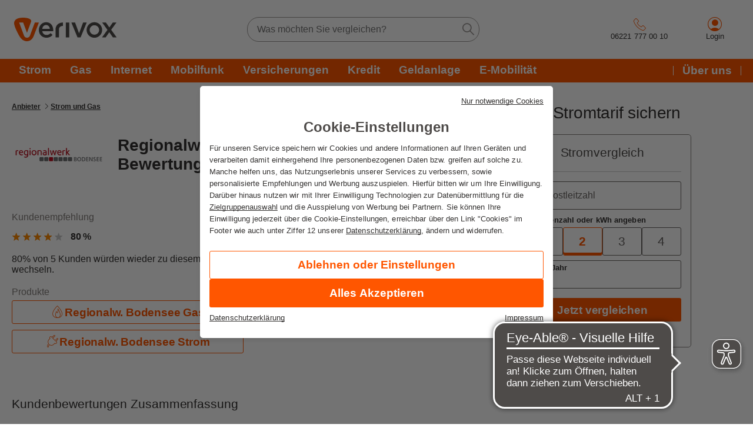

--- FILE ---
content_type: text/html; charset=utf-8
request_url: https://www.verivox.de/anbieter/regionalw-bodensee/
body_size: 56910
content:

<!DOCTYPE html>
<html lang="de">
<head><script>(function(w,i,g){w[g]=w[g]||[];if(typeof w[g].push=='function')w[g].push(i)})
(window,'G-QKH33JXNYD','google_tags_first_party');</script><script async src="/gts/"></script>
			<script>
				window.dataLayer = window.dataLayer || [];
				function gtag(){dataLayer.push(arguments);}
				gtag('js', new Date());
				gtag('set', 'developer_id.dY2E1Nz', true);
				
			</script>
			
    <meta charset="utf-8">
    <meta http-equiv="X-UA-Compatible" content="IE=Edge">
    <meta name="viewport" content="width=device-width, initial-scale=1, shrink-to-fit=no">

    
    
    <script>
    (function (w, d, s, l, i) {
        w[l] = w[l] || []; w[l].push({
            'gtm.start':
                new Date().getTime(), event: 'gtm.js'
        }); var f = d.getElementsByTagName(s)[0],
            j = d.createElement(s), dl = l != 'dataLayer' ? '&l=' + l : ''; j.async = true; j.src =
                'https://verivox.de/gts/?id=' + i + dl; f.parentNode.insertBefore(j, f);
    })(window, document, 'script', 'dataLayer', 'GTM-HBFX');
</script>
    <title>Regionalw. Bodensee: Angebote, Erfahrungen, Bewertungen | Verivox</title>
    <link href="https://static.verivox.de/bilder/verivox/foundation/data/icn-vx-filled-16x16.png" rel="icon" sizes="16x16" type="image/png" />
<link href="https://static.verivox.de/bilder/verivox/foundation/data/icn-vx-filled-32x32.png" rel="icon" sizes="32x32" type="image/png" />
<link href="https://static.verivox.de/bilder/verivox/foundation/data/icn-vx-filled-96x96.png" rel="icon" sizes="96x96" type="image/png" />

    <link href="https://static.verivox.de/bilder/verivox/foundation/data/icn-vx-filled-180x180.png" rel="apple-touch-icon" sizes="180x180" type="image/png" />

    <link rel='canonical' href='https://www.verivox.de/anbieter/regionalw-bodensee/'  />

    <link rel='alternate' hreflang='de-DE' href='https://www.verivox.de/anbieter/regionalw-bodensee/' />

    <meta name='description' content='Regionalw. Bodensee: Produkte und Angebote im Überblick, verifizierte Kundenbewertungen und Erfahrungen und weitere Informationen bei Verivox.' />

    <meta name='keywords' content='Regionalw. Bodensee, Angebote, Bewertungen, Erfahrungen'  />





    <link rel="preconnect" href="//106541357.log.optimizely.com">
    <link rel="preconnect" href="https://js.vxcdn.com" crossorigin>
    <link rel="preconnect" href="https://static.verivox.de" crossorigin>
    <link rel="preconnect" href="https://tags.tiqcdn.com" crossorigin>
    <link rel="preconnect" href="https://cdn.i12.de" crossorigin>
    <link rel="preconnect" href="https://optimizely-edge.verivox.de">


    <link rel="dns-prefetch" href="https://js.vxcdn.com">
    <link rel="dns-prefetch" href="https://tags.tiqcdn.com">
    <link rel="dns-prefetch" href="https://static.verivox.de">
    <link rel="dns-prefetch" href="https://cdn.i12.de">
    <link rel="dns-prefetch" href="https://optimizely-edge.verivox.de">

    <link rel="preload" href="https://js.vxcdn.com/vx/icons/latest/VerivoxIcons.woff" as="font" crossorigin="anonymous">
    <link rel="preload" href="https://static.verivox.de/assets/fonts/de/selawik-100.woff" as="font" crossorigin="anonymous">
    <link rel="preload" href="https://static.verivox.de/assets/fonts/de/selawik-400.woff" as="font" crossorigin="anonymous">
    <link rel="preload" href="https://static.verivox.de/assets/fonts/de/selawik-700.woff" as="font" crossorigin="anonymous">

    
        <script type="text/javascript">
        window._GSS_ID = '012767923472139125299:jzgycv3zu2k';
        window._GCS_Key = 'AIzaSyCeATJCLu9Y8OiUJIWZUcyh0Iq8u4GZWvA';
        window._GSS_UseProxy = 'False';
    </script>

    
            <script async="async" type="text/javascript" src="https://cdn.eye-able.com/public/js/eyeAble.js"></script>
        <script async="async" type="text/javascript" src="https://cdn.eye-able.com/configs/www.verivox.de.js"></script>

    <script async="async" type="text/javascript" src="https://access.eye-able.com/configs/verivox.de.js"></script>



    <style type="text/css" >
        .grid-row{display:flex;flex-wrap:wrap;justify-content:space-between}.content-holder{width:calc(100% - 40px);margin:0 auto}body{margin:0;padding:0;font-family:Selawik,"Segoe UI",Segoe,"Open Sans",Calibri,Tahoma,Geneva,sans-serif;font-size:14px;min-width:300px;background-color:#fff}.page-header{box-sizing:border-box}.page-header *,.page-header :after,.page-header :before{box-sizing:border-box}h1,h2{margin:0}button,input,select,textarea{font-family:Selawik,"Segoe UI",Segoe,"Open Sans",Calibri,Tahoma,Geneva,sans-serif}button,input[type=reset],input[type=submit]{background:0 0;color:inherit;border:none;padding:0;font:inherit;cursor:pointer;outline:inherit}:focus{outline:0}:not(input):not(select):focus-visible{box-shadow:0 0 0 1px #0c0c0c,1px 1px 0 1px #fff,1px -1px 0 1px #fff,-1px 1px 0 1px #fff,-1px -1px 0 1px #fff,0 0 0 3px #fff,0 0 0 5px #0c0c0c}.hide{display:none}.offscreen{visibility:hidden}::-ms-clear{display:none}.page-container{overflow:hidden;display:flex;flex-direction:column;min-height:100vh;-webkit-text-size-adjust:100%}.page-content{margin-top:60px;flex-grow:1;min-height:100vh;display:block}.content-holder{margin-bottom:32px}.components-headline{margin:0 0 16px;font-size:var(--ds-font-size-xl,28px);font-weight:var(--ds-font-weight-m,400);line-height:var(--ds-line-height-xs,1.4285714286);letter-spacing:var(--ds-letter-spacing-xs,-.2px);color:#343231}.components-headline.centered{text-align:center}.components-text p{margin:0 0 32px}.components-text a:not(.page-button,.page-button-secondary){color:#343231;font-size:inherit;font-style:normal;-webkit-text-decoration-skip-ink:none;text-decoration-skip-ink:none;text-underline-position:auto;text-underline-offset:.375em;text-decoration:underline;text-decoration-thickness:.078em}.components-text a:not(.page-button,.page-button-secondary):visited{color:#24547c}.components-text a:not(.page-button,.page-button-secondary):hover{text-decoration:underline;text-decoration-thickness:.125em}.components-text a:not(.page-button,.page-button-secondary):focus-visible{box-shadow:0 0 0 1px #0c0c0c,1px 1px 0 1px #fff,1px -1px 0 1px #fff,-1px 1px 0 1px #fff,-1px -1px 0 1px #fff,0 0 0 3px #fff,0 0 0 5px #0c0c0c;padding:0 4px 4px;text-decoration:none}.screenreader-only{position:absolute;width:1px;height:1px;padding:0;margin:-1px;overflow:hidden;clip:rect(0,0,0,0);white-space:nowrap;border:0}fieldset{border:0;margin:0;padding:0;min-width:0}.page-button{display:inline-flex;height:40px;min-width:48px;padding:0 16px;flex-direction:row;justify-content:center;align-items:center;gap:4px;flex-shrink:0;cursor:pointer;border-radius:3px;font-size:19px;font-style:normal;font-weight:var(--ds-font-weight-l,700);text-align:center;text-decoration:none;line-height:var(--ds-line-height-xs,1.4285714286);letter-spacing:var(--ds-letter-spacing-xs,-.2px);-webkit-user-select:none;-moz-user-select:none;user-select:none;transition:color .35s,background-color .35s,border-color .35s;color:#fff;background:#ff5600;border:1px solid transparent}.page-button:focus{box-shadow:0 0 4px 1px rgba(0,0,0,.3)}.page-button:hover{color:#fff;background-color:#c40}.page-button.disabled,.page-button:disabled{color:#fff;background:#fb9}.page-button.icn-a-link-outlined::after,.page-button.icn-a-link-outlined::before{vertical-align:middle;margin:-5px 0 0 8px;font-size:18px;display:inline-block}.page-button-secondary{display:inline-flex;height:40px;min-width:48px;padding:0 16px;flex-direction:row;justify-content:center;align-items:center;gap:4px;flex-shrink:0;cursor:pointer;border-radius:3px;font-size:19px;font-style:normal;font-weight:var(--ds-font-weight-l,700);text-align:center;text-decoration:none;line-height:var(--ds-line-height-xs,1.4285714286);letter-spacing:var(--ds-letter-spacing-xs,-.2px);-webkit-user-select:none;-moz-user-select:none;user-select:none;transition:color .35s,background-color .35s,border-color .35s;background:#fff;border:1px solid #ff5600;color:#ff5600}.page-button-secondary:focus{box-shadow:0 0 4px 1px rgba(0,0,0,.3)}.page-button-secondary:hover{background-color:#fff3ed;color:#c40}.page-button-secondary.disabled,.page-button-secondary:disabled{border-color:#fb9;color:#fb9;background:#fff}.page-button-secondary.icn-a-link-outlined::after,.page-button-secondary.icn-a-link-outlined::before{vertical-align:middle;margin:-5px 0 0 8px;font-size:18px;display:inline-block}@font-face{font-family:Selawik;src:url(https://static.verivox.de/assets/fonts/de/selawik-400.woff) format("woff"),url(https://static.verivox.de/assets/fonts/de/selawik-400.woff2) format("woff2");font-weight:400;font-style:normal;font-display:optional}@font-face{font-family:Selawik;src:url(https://static.verivox.de/assets/fonts/de/selawik-100.woff) format("woff"),url(https://static.verivox.de/assets/fonts/de/selawik-100.woff2) format("woff2");font-weight:100;font-style:normal;font-display:optional}@font-face{font-family:Selawik;src:url(https://static.verivox.de/assets/fonts/de/selawik-700.woff) format("woff"),url(https://static.verivox.de/assets/fonts/de/selawik-700.woff2) format("woff2");font-weight:700;font-style:normal;font-display:optional}@font-face{font-family:VerivoxIcons;src:url(https://js.vxcdn.com/vx/icons/latest/VerivoxIcons.woff) format("woff"),url(https://js.vxcdn.com/vx/icons/latest/VerivoxIcons.woff2) format("woff2"),url(https://js.vxcdn.com/vx/icons/latest/VerivoxIcons.ttf) format("truetype");font-weight:400;font-style:normal}@font-face{font-family:verivox;src:url(https://js.vxcdn.com/vx/icons/latest/VerivoxIcons.woff) format("woff"),url(https://js.vxcdn.com/vx/icons/latest/VerivoxIcons.woff2) format("woff2"),url(https://js.vxcdn.com/vx/icons/latest/VerivoxIcons.ttf) format("truetype");font-weight:400;font-style:normal}.icn-alarm-clock-check-outlined::before{content:""}.icn-a-alarm-clock-check-outlined::after{content:""}.icn-alarm-clock-outlined::before{content:""}.icn-a-alarm-clock-outlined::after{content:""}.icn-android-filled::before{content:""}.icn-a-android-filled::after{content:""}.icn-angle-down-filled::before{content:""}.icn-a-angle-down-filled::after{content:""}.icn-angle-down-outlined::before{content:""}.icn-a-angle-down-outlined::after{content:""}.icn-angle-left-filled::before{content:""}.icn-a-angle-left-filled::after{content:""}.icn-angle-left-outlined::before{content:""}.icn-a-angle-left-outlined::after{content:""}.icn-angle-right-filled::before{content:""}.icn-a-angle-right-filled::after{content:""}.icn-angle-right-outlined::before{content:""}.icn-a-angle-right-outlined::after{content:""}.icn-angle-up-filled::before{content:""}.icn-a-angle-up-filled::after{content:""}.icn-angle-up-outlined::before{content:""}.icn-a-angle-up-outlined::after{content:""}.icn-apple-filled::before{content:""}.icn-a-apple-filled::after{content:""}.icn-arrow-right-outlined::before{content:""}.icn-a-arrow-right-outlined::after{content:""}.icn-bag-filled::before{content:""}.icn-a-bag-filled::after{content:""}.icn-bag-outlined::before{content:""}.icn-a-bag-outlined::after{content:""}.icn-balken::before{content:""}.icn-a-balken::after{content:""}.icn-bank-filled::before{content:""}.icn-a-bank-filled::after{content:""}.icn-bank-outlined::before{content:""}.icn-a-bank-outlined::after{content:""}.icn-bell-filled::before{content:""}.icn-a-bell-filled::after{content:""}.icn-bell-inactive-filled::before{content:""}.icn-a-bell-inactive-filled::after{content:""}.icn-bell-inactive-outlined::before{content:""}.icn-a-bell-inactive-outlined::after{content:""}.icn-bell-outlined::before{content:""}.icn-a-bell-outlined::after{content:""}.icn-boat-outlined::before{content:""}.icn-a-boat-outlined::after{content:""}.icn-box-fall-outlined::before{content:""}.icn-a-box-fall-outlined::after{content:""}.icn-brake-pedal::before{content:""}.icn-a-brake-pedal::after{content:""}.icn-broadcast-filled::before{content:""}.icn-a-broadcast-filled::after{content:""}.icn-broadcast-outlined::before{content:""}.icn-a-broadcast-outlined::after{content:""}.icn-broken-glass-filled::before{content:""}.icn-a-broken-glass-filled::after{content:""}.icn-broken-glass-outlined::before{content:""}.icn-a-broken-glass-outlined::after{content:""}.icn-bulb-on-filled::before{content:""}.icn-a-bulb-on-filled::after{content:""}.icn-bulb-on-outlined::before{content:""}.icn-a-bulb-on-outlined::after{content:""}.icn-bullet-list-filled::before{content:""}.icn-a-bullet-list-filled::after{content:""}.icn-business-building-filled::before{content:""}.icn-a-business-building-filled::after{content:""}.icn-business-building-outlined::before{content:""}.icn-a-business-building-outlined::after{content:""}.icn-business-filled::before{content:""}.icn-a-business-filled::after{content:""}.icn-business-outlined::before{content:""}.icn-a-business-outlined::after{content:""}.icn-calculator-outlined::before{content:""}.icn-a-calculator-outlined::after{content:""}.icn-calendar-filled::before{content:""}.icn-a-calendar-filled::after{content:""}.icn-calendar-no-number-outlined::before{content:""}.icn-a-calendar-no-number-outlined::after{content:""}.icn-calendar-outlined::before{content:""}.icn-a-calendar-outlined::after{content:""}.icn-camera-filled::before{content:""}.icn-a-camera-filled::after{content:""}.icn-camera-outlined::before{content:""}.icn-a-camera-outlined::after{content:""}.icn-car-coins-filled::before{content:""}.icn-a-car-coins-filled::after{content:""}.icn-car-coins-outlined::before{content:""}.icn-a-car-coins-outlined::after{content:""}.icn-car-electro-filled::before{content:""}.icn-a-car-electro-filled::after{content:""}.icn-car-electro-outlined::before{content:""}.icn-a-car-electro-outlined::after{content:""}.icn-car-filled::before{content:""}.icn-a-car-filled::after{content:""}.icn-car-outlined::before{content:""}.icn-a-car-outlined::after{content:""}.icn-car-shield-outlined::before{content:""}.icn-a-car-shield-outlined::after{content:""}.icn-cat-outlined::before{content:""}.icn-a-cat-outlined::after{content:""}.icn-charger-electro-filled::before{content:""}.icn-a-charger-electro-filled::after{content:""}.icn-charger-electro-outlined::before{content:""}.icn-a-charger-electro-outlined::after{content:""}.icn-chart-up-filled::before{content:""}.icn-a-chart-up-filled::after{content:""}.icn-chart-up-outlined::before{content:""}.icn-a-chart-up-outlined::after{content:""}.icn-chat-filled::before{content:""}.icn-a-chat-filled::after{content:""}.icn-chat-outlined::before{content:""}.icn-a-chat-outlined::after{content:""}.icn-check-circle-filled::before{content:""}.icn-a-check-circle-filled::after{content:""}.icn-check-circle-outlined::before{content:""}.icn-a-check-circle-outlined::after{content:""}.icn-check-circle-small-filled::before{content:""}.icn-a-check-circle-small-filled::after{content:""}.icn-check-circle-small-outlined::before{content:""}.icn-a-check-circle-small-outlined::after{content:""}.icn-check-filled::before{content:""}.icn-a-check-filled::after{content:""}.icn-check-outlined::before{content:""}.icn-a-check-outlined::after{content:""}.icn-check-small-filled::before{content:""}.icn-a-check-small-filled::after{content:""}.icn-check-small-outlined::before{content:""}.icn-a-check-small-outlined::after{content:""}.icn-checklist-outlined::before{content:""}.icn-a-checklist-outlined::after{content:""}.icn-close-filled::before{content:""}.icn-a-close-filled::after{content:""}.icn-close-outlined::before{content:""}.icn-a-close-outlined::after{content:""}.icn-closed-window-filled::before{content:""}.icn-a-closed-window-filled::after{content:""}.icn-closed-window-outlined::before{content:""}.icn-a-closed-window-outlined::after{content:""}.icn-cloud-rain-bolt-outlined::before{content:""}.icn-a-cloud-rain-bolt-outlined::after{content:""}.icn-co2-certificate-filled::before{content:""}.icn-a-co2-certificate-filled::after{content:""}.icn-co2-certificate-outlined::before{content:""}.icn-a-co2-certificate-outlined::after{content:""}.icn-compress-outlined::before{content:""}.icn-a-compress-outlined::after{content:""}.icn-contract-cancel-filled::before{content:""}.icn-a-contract-cancel-filled::after{content:""}.icn-contract-cancel-outlined::before{content:""}.icn-a-contract-cancel-outlined::after{content:""}.icn-cookie-filled::before{content:""}.icn-a-cookie-filled::after{content:""}.icn-cookie-outlined::before{content:""}.icn-a-cookie-outlined::after{content:""}.icn-copy-outlined::before{content:""}.icn-a-copy-outlined::after{content:""}.icn-couch-filled::before{content:""}.icn-a-couch-filled::after{content:""}.icn-couch-outlined::before{content:""}.icn-a-couch-outlined::after{content:""}.icn-credit-cards-filled::before{content:""}.icn-a-credit-cards-filled::after{content:""}.icn-credit-cards-outlined::before{content:""}.icn-a-credit-cards-outlined::after{content:""}.icn-data-lookup-filled::before{content:""}.icn-a-data-lookup-filled::after{content:""}.icn-data-lookup-outlined::before{content:""}.icn-a-data-lookup-outlined::after{content:""}.icn-debt-refund-filled::before{content:""}.icn-a-debt-refund-filled::after{content:""}.icn-dental-cleaning-filled::before{content:""}.icn-a-dental-cleaning-filled::after{content:""}.icn-dental-cleaning-outlined::before{content:""}.icn-a-dental-cleaning-outlined::after{content:""}.icn-dental-control-filled::before{content:""}.icn-a-dental-control-filled::after{content:""}.icn-dental-control-outlined::before{content:""}.icn-a-dental-control-outlined::after{content:""}.icn-dental-replacement-filled::before{content:""}.icn-a-dental-replacement-filled::after{content:""}.icn-dental-replacement-outlined::before{content:""}.icn-a-dental-replacement-outlined::after{content:""}.icn-dental-treatment-filled::before{content:""}.icn-a-dental-treatment-filled::after{content:""}.icn-dental-treatment-outlined::before{content:""}.icn-a-dental-treatment-outlined::after{content:""}.icn-discount-percent-outlined::before{content:""}.icn-a-discount-percent-outlined::after{content:""}.icn-display-filled::before{content:""}.icn-a-display-filled::after{content:""}.icn-display-outlined::before{content:""}.icn-a-display-outlined::after{content:""}.icn-document-arrow-filled::before{content:""}.icn-a-document-arrow-filled::after{content:""}.icn-document-arrow-outlined::before{content:""}.icn-a-document-arrow-outlined::after{content:""}.icn-document-edit-pen-outlined::before{content:""}.icn-a-document-edit-pen-outlined::after{content:""}.icn-document-filled::before{content:""}.icn-a-document-filled::after{content:""}.icn-document-outlined::before{content:""}.icn-a-document-outlined::after{content:""}.icn-document-seal-filled::before{content:""}.icn-a-document-seal-filled::after{content:""}.icn-document-seal-outlined::before{content:""}.icn-a-document-seal-outlined::after{content:""}.icn-document-signature-outlined::before{content:""}.icn-a-document-signature-outlined::after{content:""}.icn-dog-filled::before{content:""}.icn-a-dog-filled::after{content:""}.icn-dog-outlined::before{content:""}.icn-a-dog-outlined::after{content:""}.icn-dots-filled::before{content:""}.icn-a-dots-filled::after{content:""}.icn-download-filled::before{content:""}.icn-a-download-filled::after{content:""}.icn-download-outlined::before{content:""}.icn-a-download-outlined::after{content:""}.icn-dsl-filled::before{content:""}.icn-a-dsl-filled::after{content:""}.icn-dsl-outlined::before{content:""}.icn-a-dsl-outlined::after{content:""}.icn-e-bike-filled::before{content:""}.icn-a-e-bike-filled::after{content:""}.icn-e-bike-outlined::before{content:""}.icn-a-e-bike-outlined::after{content:""}.icn-e-car-house-filled::before{content:""}.icn-a-e-car-house-filled::after{content:""}.icn-e-car-house-outlined::before{content:""}.icn-a-e-car-house-outlined::after{content:""}.icn-e-car-near-house-filled::before{content:""}.icn-a-e-car-near-house-filled::after{content:""}.icn-e-mobility-outlined::before{content:""}.icn-a-e-mobility-outlined::after{content:""}.icn-ec-card-filled::before{content:""}.icn-a-ec-card-filled::after{content:""}.icn-ec-card-outlined::before{content:""}.icn-a-ec-card-outlined::after{content:""}.icn-electric-car-filled::before{content:""}.icn-a-electric-car-filled::after{content:""}.icn-electric-car-outlined::before{content:""}.icn-a-electric-car-outlined::after{content:""}.icn-email-filled::before{content:""}.icn-a-email-filled::after{content:""}.icn-email-outlined::before{content:""}.icn-a-email-outlined::after{content:""}.icn-empty-box-outlined::before{content:""}.icn-a-empty-box-outlined::after{content:""}.icn-enlarge-outlined::before{content:""}.icn-a-enlarge-outlined::after{content:""}.icn-error-filled::before{content:""}.icn-a-error-filled::after{content:""}.icn-euro-circle-filled::before{content:""}.icn-a-euro-circle-filled::after{content:""}.icn-euro-circle-outlined::before{content:""}.icn-a-euro-circle-outlined::after{content:""}.icn-euro-coin-filled::before{content:""}.icn-a-euro-coin-filled::after{content:""}.icn-euro-coin-outlined::before{content:""}.icn-a-euro-coin-outlined::after{content:""}.icn-euro-filled::before{content:""}.icn-a-euro-filled::after{content:""}.icn-euro-outlined::before{content:""}.icn-a-euro-outlined::after{content:""}.icn-exchange-filled::before{content:""}.icn-a-exchange-filled::after{content:""}.icn-exchange-outlined::before{content:""}.icn-a-exchange-outlined::after{content:""}.icn-extended-pipe-outlined::before{content:""}.icn-a-extended-pipe-outlined::after{content:""}.icn-extended-roof-outlined::before{content:""}.icn-a-extended-roof-outlined::after{content:""}.icn-eye-filled::before{content:""}.icn-a-eye-filled::after{content:""}.icn-eye-outlined::before{content:""}.icn-a-eye-outlined::after{content:""}.icn-eye-striken-outlined::before{content:""}.icn-a-eye-striken-outlined::after{content:""}.icn-facebook-filled::before{content:""}.icn-a-facebook-filled::after{content:""}.icn-facebook-outlined::before{content:""}.icn-a-facebook-outlined::after{content:""}.icn-family-filled::before{content:""}.icn-a-family-filled::after{content:""}.icn-family-outlined::before{content:""}.icn-a-family-outlined::after{content:""}.icn-fiberglass-filled::before{content:""}.icn-a-fiberglass-filled::after{content:""}.icn-fiberglass-outlined::before{content:""}.icn-a-fiberglass-outlined::after{content:""}.icn-filmrole-filled::before{content:""}.icn-a-filmrole-filled::after{content:""}.icn-filmrole-outlined::before{content:""}.icn-a-filmrole-outlined::after{content:""}.icn-filter-filled::before{content:""}.icn-a-filter-filled::after{content:""}.icn-filter-outlined::before{content:""}.icn-a-filter-outlined::after{content:""}.icn-flash-filled::before{content:""}.icn-a-flash-filled::after{content:""}.icn-flash-outlined::before{content:""}.icn-a-flash-outlined::after{content:""}.icn-flat-outlined::before{content:""}.icn-a-flat-outlined::after{content:""}.icn-flat-roof-outlined::before{content:""}.icn-a-flat-roof-outlined::after{content:""}.icn-floppy-filled::before{content:""}.icn-a-floppy-filled::after{content:""}.icn-floppy-outlined::before{content:""}.icn-a-floppy-outlined::after{content:""}.icn-fuel-filled::before{content:""}.icn-a-fuel-filled::after{content:""}.icn-fuel-outlined::before{content:""}.icn-a-fuel-outlined::after{content:""}.icn-gas-filled::before{content:""}.icn-a-gas-filled::after{content:""}.icn-gas-outlined::before{content:""}.icn-a-gas-outlined::after{content:""}.icn-gear-filled::before{content:""}.icn-a-gear-filled::after{content:""}.icn-gear-outlined::before{content:""}.icn-a-gear-outlined::after{content:""}.icn-gift-filled::before{content:""}.icn-a-gift-filled::after{content:""}.icn-gift-outlined::before{content:""}.icn-a-gift-outlined::after{content:""}.icn-globe-filled::before{content:""}.icn-a-globe-filled::after{content:""}.icn-globe-outlined::before{content:""}.icn-a-globe-outlined::after{content:""}.icn-googleplus-filled::before{content:""}.icn-a-googleplus-filled::after{content:""}.icn-hammer-filled::before{content:""}.icn-a-hammer-filled::after{content:""}.icn-hammer-outlined::before{content:""}.icn-a-hammer-outlined::after{content:""}.icn-hand-euro-filled::before{content:""}.icn-a-hand-euro-filled::after{content:""}.icn-hand-euro-outlined::before{content:""}.icn-a-hand-euro-outlined::after{content:""}.icn-hand-gear-outlined::before{content:""}.icn-a-hand-gear-outlined::after{content:""}.icn-hand-house-coins-filled::before{content:""}.icn-a-hand-house-coins-filled::after{content:""}.icn-hand-house-coins-outlined::before{content:""}.icn-a-hand-house-coins-outlined::after{content:""}.icn-hand-leaf-filled::before{content:""}.icn-a-hand-leaf-filled::after{content:""}.icn-hand-leaf-outlined::before{content:""}.icn-a-hand-leaf-outlined::after{content:""}.icn-headset-filled::before{content:""}.icn-a-headset-filled::after{content:""}.icn-headset-outlined::before{content:""}.icn-a-headset-outlined::after{content:""}.icn-heart-beat-filled::before{content:""}.icn-a-heart-beat-filled::after{content:""}.icn-heart-beat-outlined::before{content:""}.icn-a-heart-beat-outlined::after{content:""}.icn-heart-filled::before{content:""}.icn-a-heart-filled::after{content:""}.icn-home-heating-filled::before{content:""}.icn-a-home-heating-filled::after{content:""}.icn-home-heating-outlined::before{content:""}.icn-a-home-heating-outlined::after{content:""}.icn-horse-outlined::before{content:""}.icn-a-horse-outlined::after{content:""}.icn-house-coins-filled::before{content:""}.icn-a-house-coins-filled::after{content:""}.icn-house-coins-outlined::before{content:""}.icn-a-house-coins-outlined::after{content:""}.icn-house-filled::before{content:""}.icn-a-house-filled::after{content:""}.icn-house-outlined::before{content:""}.icn-a-house-outlined::after{content:""}.icn-house-shield-filled::before{content:""}.icn-a-house-shield-filled::after{content:""}.icn-house-shield-outlined::before{content:""}.icn-a-house-shield-outlined::after{content:""}.icn-house-windows-outlined::before{content:""}.icn-a-house-windows-outlined::after{content:""}.icn-identity-filled::before{content:""}.icn-a-identity-filled::after{content:""}.icn-identity-outlined::before{content:""}.icn-a-identity-outlined::after{content:""}.icn-info-filled::before{content:""}.icn-a-info-filled::after{content:""}.icn-info-outlined::before{content:""}.icn-a-info-outlined::after{content:""}.icn-instagram-filled::before{content:""}.icn-a-instagram-filled::after{content:""}.icn-instagram-outlined::before{content:""}.icn-a-instagram-outlined::after{content:""}.icn-kids-filled::before{content:""}.icn-a-kids-filled::after{content:""}.icn-kids-outlined::before{content:""}.icn-a-kids-outlined::after{content:""}.icn-leaf-filled::before{content:""}.icn-a-leaf-filled::after{content:""}.icn-leaf-outlined::before{content:""}.icn-a-leaf-outlined::after{content:""}.icn-lease-filled::before{content:""}.icn-a-lease-filled::after{content:""}.icn-lease-outlined::before{content:""}.icn-a-lease-outlined::after{content:""}.icn-level-down-filled::before{content:""}.icn-a-level-down-filled::after{content:""}.icn-level-up-filled::before{content:""}.icn-a-level-up-filled::after{content:""}.icn-link-filled::before{content:""}.icn-a-link-filled::after{content:""}.icn-link-outlined::before{content:""}.icn-a-link-outlined::after{content:""}.icn-linkedin-filled::before{content:""}.icn-a-linkedin-filled::after{content:""}.icn-linkedin-outlined::before{content:""}.icn-a-linkedin-outlined::after{content:""}.icn-location-filled::before{content:""}.icn-a-location-filled::after{content:""}.icn-location-outlined::before{content:""}.icn-a-location-outlined::after{content:""}.icn-lock-check-filled::before{content:""}.icn-a-lock-check-filled::after{content:""}.icn-lock-check-outlined::before{content:""}.icn-a-lock-check-outlined::after{content:""}.icn-lock-filled::before{content:""}.icn-a-lock-filled::after{content:""}.icn-lock-opened-filled::before{content:""}.icn-a-lock-opened-filled::after{content:""}.icn-lock-opened-outlined::before{content:""}.icn-a-lock-opened-outlined::after{content:""}.icn-lock-outlined::before{content:""}.icn-a-lock-outlined::after{content:""}.icn-mail-checked-filled::before{content:""}.icn-a-mail-checked-filled::after{content:""}.icn-mail-checked-outlined::before{content:""}.icn-a-mail-checked-outlined::after{content:""}.icn-man-document-outlined::before{content:""}.icn-a-man-document-outlined::after{content:""}.icn-micro-sd-outlined::before{content:""}.icn-a-micro-sd-outlined::after{content:""}.icn-minus-filled::before{content:""}.icn-a-minus-filled::after{content:""}.icn-minus-outlined::before{content:""}.icn-a-minus-outlined::after{content:""}.icn-mobile-internet-filled::before{content:""}.icn-a-mobile-internet-filled::after{content:""}.icn-mobile-internet-outlined::before{content:""}.icn-a-mobile-internet-outlined::after{content:""}.icn-mobile-rates-filled::before{content:""}.icn-a-mobile-rates-filled::after{content:""}.icn-mobile-rates-outlined::before{content:""}.icn-a-mobile-rates-outlined::after{content:""}.icn-motorcycle-outlined::before{content:""}.icn-a-motorcycle-outlined::after{content:""}.icn-mountain-outlined::before{content:""}.icn-a-mountain-outlined::after{content:""}.icn-natural-hazards-outlined::before{content:""}.icn-a-natural-hazards-outlined::after{content:""}.icn-notebook-outlined::before{content:""}.icn-a-notebook-outlined::after{content:""}.icn-paperclip-outlined::before{content:""}.icn-a-paperclip-outlined::after{content:""}.icn-paragraph-outlined::before{content:""}.icn-a-paragraph-outlined::after{content:""}.icn-pencil-filled::before{content:""}.icn-a-pencil-filled::after{content:""}.icn-pencil-new-filled::before{content:""}.icn-a-pencil-new-filled::after{content:""}.icn-pencil-new-outlined::before{content:""}.icn-a-pencil-new-outlined::after{content:""}.icn-pencil-outlined::before{content:""}.icn-a-pencil-outlined::after{content:""}.icn-person-at-home-outlined::before{content:""}.icn-a-person-at-home-outlined::after{content:""}.icn-person-filled::before{content:""}.icn-a-person-filled::after{content:""}.icn-person-outlined::before{content:""}.icn-a-person-outlined::after{content:""}.icn-person-shovel-dirt-filled::before{content:""}.icn-a-person-shovel-dirt-filled::after{content:""}.icn-person-shovel-dirt-outlined::before{content:""}.icn-a-person-shovel-dirt-outlined::after{content:""}.icn-person-sitting-filled::before{content:""}.icn-a-person-sitting-filled::after{content:""}.icn-person-sitting-outlined::before{content:""}.icn-a-person-sitting-outlined::after{content:""}.icn-person-sweeping-floor-filled::before{content:""}.icn-a-person-sweeping-floor-filled::after{content:""}.icn-person-sweeping-floor-outlined::before{content:""}.icn-a-person-sweeping-floor-outlined::after{content:""}.icn-phone-filled::before{content:""}.icn-a-phone-filled::after{content:""}.icn-phone-outlined::before{content:""}.icn-a-phone-outlined::after{content:""}.icn-picture-filled::before{content:""}.icn-a-picture-filled::after{content:""}.icn-picture-outlined::before{content:""}.icn-a-picture-outlined::after{content:""}.icn-piggy-bank-filled::before{content:""}.icn-a-piggy-bank-filled::after{content:""}.icn-piggy-bank-outlined::before{content:""}.icn-a-piggy-bank-outlined::after{content:""}.icn-pinterest-filled::before{content:""}.icn-a-pinterest-filled::after{content:""}.icn-pinterest-outlined::before{content:""}.icn-a-pinterest-outlined::after{content:""}.icn-plane-filled::before{content:""}.icn-a-plane-filled::after{content:""}.icn-plane-outlined::before{content:""}.icn-a-plane-outlined::after{content:""}.icn-plug-filled::before{content:""}.icn-a-plug-filled::after{content:""}.icn-plug-outlined::before{content:""}.icn-a-plug-outlined::after{content:""}.icn-plus-circle-filled::before{content:""}.icn-a-plus-circle-filled::after{content:""}.icn-plus-circle-outlined::before{content:""}.icn-a-plus-circle-outlined::after{content:""}.icn-plus-filled::before{content:""}.icn-a-plus-filled::after{content:""}.icn-plus-outlined::before{content:""}.icn-a-plus-outlined::after{content:""}.icn-printer-filled::before{content:""}.icn-a-printer-filled::after{content:""}.icn-printer-outlined::before{content:""}.icn-a-printer-outlined::after{content:""}.icn-prosieben-filled::before{content:""}.icn-a-prosieben-filled::after{content:""}.icn-radiator-filled::before{content:""}.icn-a-radiator-filled::after{content:""}.icn-radiator-outlined::before{content:""}.icn-a-radiator-outlined::after{content:""}.icn-refresh-outlined::before{content:""}.icn-a-refresh-outlined::after{content:""}.icn-ring-binder-filled::before{content:""}.icn-a-ring-binder-filled::after{content:""}.icn-ring-binder-outlined::before{content:""}.icn-a-ring-binder-outlined::after{content:""}.icn-rocket-filled::before{content:""}.icn-a-rocket-filled::after{content:""}.icn-rocket-outlined::before{content:""}.icn-a-rocket-outlined::after{content:""}.icn-roller-electro-filled::before{content:""}.icn-a-roller-electro-filled::after{content:""}.icn-roller-electro-outlined::before{content:""}.icn-a-roller-electro-outlined::after{content:""}.icn-router-filled::before{content:""}.icn-a-router-filled::after{content:""}.icn-router-outlined::before{content:""}.icn-a-router-outlined::after{content:""}.icn-rss-feed-filled::before{content:""}.icn-a-rss-feed-filled::after{content:""}.icn-sale-filled::before{content:""}.icn-a-sale-filled::after{content:""}.icn-sandglass-filled::before{content:""}.icn-a-sandglass-filled::after{content:""}.icn-sandglass-outlined::before{content:""}.icn-a-sandglass-outlined::after{content:""}.icn-scooter-outlined::before{content:""}.icn-a-scooter-outlined::after{content:""}.icn-search-outlined::before{content:""}.icn-a-search-outlined::after{content:""}.icn-shield-box-fall-outlined::before{content:""}.icn-a-shield-box-fall-outlined::after{content:""}.icn-shield-checked-filled::before{content:""}.icn-a-shield-checked-filled::after{content:""}.icn-shield-checked-outlined::before{content:""}.icn-a-shield-checked-outlined::after{content:""}.icn-shield-elementar-outlined::before{content:""}.icn-a-shield-elementar-outlined::after{content:""}.icn-shield-filled::before{content:""}.icn-a-shield-filled::after{content:""}.icn-shield-fire-outlined::before{content:""}.icn-a-shield-fire-outlined::after{content:""}.icn-shield-glass-outlined::before{content:""}.icn-a-shield-glass-outlined::after{content:""}.icn-shield-lock-filled::before{content:""}.icn-a-shield-lock-filled::after{content:""}.icn-shield-lock-outlined::before{content:""}.icn-a-shield-lock-outlined::after{content:""}.icn-shield-outlined::before{content:""}.icn-a-shield-outlined::after{content:""}.icn-shield-paw-filled::before{content:""}.icn-a-shield-paw-filled::after{content:""}.icn-shield-paw-outlined::before{content:""}.icn-a-shield-paw-outlined::after{content:""}.icn-shield-plus-outlined::before{content:""}.icn-a-shield-plus-outlined::after{content:""}.icn-shield-storm-outlined::before{content:""}.icn-a-shield-storm-outlined::after{content:""}.icn-shield-water-outlined::before{content:""}.icn-a-shield-water-outlined::after{content:""}.icn-shopping-cart-filled::before{content:""}.icn-a-shopping-cart-filled::after{content:""}.icn-shopping-cart-outlined::before{content:""}.icn-a-shopping-cart-outlined::after{content:""}.icn-smartphone-filled::before{content:""}.icn-a-smartphone-filled::after{content:""}.icn-smartphone-globe-outlined::before{content:""}.icn-a-smartphone-globe-outlined::after{content:""}.icn-smartphone-outlined::before{content:""}.icn-a-smartphone-outlined::after{content:""}.icn-socket-outlined::before{content:""}.icn-a-socket-outlined::after{content:""}.icn-sort-filled::before{content:""}.icn-a-sort-filled::after{content:""}.icn-sort-outlined::before{content:""}.icn-a-sort-outlined::after{content:""}.icn-speaker-outlined::before{content:""}.icn-a-speaker-outlined::after{content:""}.icn-star-filled::before{content:""}.icn-a-star-filled::after{content:""}.icn-star-outlined::before{content:""}.icn-a-star-outlined::after{content:""}.icn-stethoscope-filled::before{content:""}.icn-a-stethoscope-filled::after{content:""}.icn-stethoscope-outlined::before{content:""}.icn-a-stethoscope-outlined::after{content:""}.icn-stopwatch-filled::before{content:""}.icn-a-stopwatch-filled::after{content:""}.icn-stopwatch-outlined::before{content:""}.icn-a-stopwatch-outlined::after{content:""}.icn-sun-filled::before{content:""}.icn-a-sun-filled::after{content:""}.icn-sun-outlined::before{content:""}.icn-a-sun-outlined::after{content:""}.icn-sunbath-filled::before{content:""}.icn-a-sunbath-filled::after{content:""}.icn-sunbath-outlined::before{content:""}.icn-a-sunbath-outlined::after{content:""}.icn-supplier-filled::before{content:""}.icn-a-supplier-filled::after{content:""}.icn-supplier-outlined::before{content:""}.icn-a-supplier-outlined::after{content:""}.icn-tablet-filled::before{content:""}.icn-a-tablet-filled::after{content:""}.icn-tag-filled::before{content:""}.icn-a-tag-filled::after{content:""}.icn-tag-outlined::before{content:""}.icn-a-tag-outlined::after{content:""}.icn-thumbs-down-filled::before{content:""}.icn-a-thumbs-down-filled::after{content:""}.icn-thumbs-down-outlined::before{content:""}.icn-a-thumbs-down-outlined::after{content:""}.icn-thumbs-up-filled::before{content:""}.icn-a-thumbs-up-filled::after{content:""}.icn-thumbs-up-outlined::before{content:""}.icn-a-thumbs-up-outlined::after{content:""}.icn-tiktok-filled::before{content:""}.icn-a-tiktok-filled::after{content:""}.icn-tiktok-outlined::before{content:""}.icn-a-tiktok-outlined::after{content:""}.icn-time-period-clock-outlined::before{content:""}.icn-a-time-period-clock-outlined::after{content:""}.icn-tooth-filled::before{content:""}.icn-a-tooth-filled::after{content:""}.icn-tooth-outlined::before{content:""}.icn-a-tooth-outlined::after{content:""}.icn-trashcan-filled::before{content:""}.icn-a-trashcan-filled::after{content:""}.icn-trashcan-outlined::before{content:""}.icn-a-trashcan-outlined::after{content:""}.icn-trend-filled::before{content:""}.icn-a-trend-filled::after{content:""}.icn-trend-outlined::before{content:""}.icn-a-trend-outlined::after{content:""}.icn-truck-electro-filled::before{content:""}.icn-a-truck-electro-filled::after{content:""}.icn-truck-electro-outlined::before{content:""}.icn-a-truck-electro-outlined::after{content:""}.icn-truck-outlined::before{content:""}.icn-a-truck-outlined::after{content:""}.icn-twitter-filled::before{content:""}.icn-a-twitter-filled::after{content:""}.icn-twitter-outlined::before{content:""}.icn-a-twitter-outlined::after{content:""}.icn-two-houses-filled::before{content:""}.icn-a-two-houses-filled::after{content:""}.icn-two-houses-outlined::before{content:""}.icn-a-two-houses-outlined::after{content:""}.icn-two-users-filled::before{content:""}.icn-a-two-users-filled::after{content:""}.icn-two-users-outlined::before{content:""}.icn-a-two-users-outlined::after{content:""}.icn-upload-filled::before{content:""}.icn-a-upload-filled::after{content:""}.icn-upload-outlined::before{content:""}.icn-a-upload-outlined::after{content:""}.icn-user-circle-filled::before{content:""}.icn-a-user-circle-filled::after{content:""}.icn-user-filled::before{content:""}.icn-a-user-filled::after{content:""}.icn-user-outlined::before{content:""}.icn-a-user-outlined::after{content:""}.icn-verivox-approved-filled::before{content:""}.icn-a-verivox-approved-filled::after{content:""}.icn-verivox-filled::before{content:""}.icn-a-verivox-filled::after{content:""}.icn-vespa-outlined::before{content:""}.icn-a-vespa-outlined::after{content:""}.icn-warning-bubble-filled::before{content:""}.icn-a-warning-bubble-filled::after{content:""}.icn-warning-bubble-outlined::before{content:""}.icn-a-warning-bubble-outlined::after{content:""}.icn-warning-filled::before{content:""}.icn-a-warning-filled::after{content:""}.icn-warning-outlined::before{content:""}.icn-a-warning-outlined::after{content:""}.icn-water-tab-outlined::before{content:""}.icn-a-water-tab-outlined::after{content:""}.icn-webcam-man-outlined::before{content:""}.icn-a-webcam-man-outlined::after{content:""}.icn-whatsapp-outlined::before{content:""}.icn-a-whatsapp-outlined::after{content:""}.icn-windows-extended-roof-outlined::before{content:""}.icn-a-windows-extended-roof-outlined::after{content:""}.icn-windows-flat-roof-outlined::before{content:""}.icn-a-windows-flat-roof-outlined::after{content:""}.icn-wrench-filled::before{content:""}.icn-a-wrench-filled::after{content:""}.icn-wrench-outlined::before{content:""}.icn-a-wrench-outlined::after{content:""}.icn-x-filled::before{content:""}.icn-a-x-filled::after{content:""}.icn-x-outlined::before{content:""}.icn-a-x-outlined::after{content:""}.icn-young-guy-filled::before{content:""}.icn-a-young-guy-filled::after{content:""}.icn-young-guy-outlined::before{content:""}.icn-a-young-guy-outlined::after{content:""}.icn-youtube-filled::before{content:""}.icn-a-youtube-filled::after{content:""}.icn-youtube-outlined::before{content:""}.icn-a-youtube-outlined::after{content:""}.icn-reminder-clock-off::before{content:""}.icn-a-reminder-clock-off::after{content:""}[class*=" icn-"]:not([class*=" icn-a-"])::before,[class*=" icn-a-"]::after,[class^=icn-]:not([class^=icn-a-])::before,[class^=icn-a-]::after{font-family:VerivoxIcons;font-weight:400;font-variant:normal;text-transform:none;speak:none;font-style:normal;-webkit-font-smoothing:antialiased}.icn-search-outlined{transform:rotate(-90deg);display:inline-block}.page-header{position:fixed;top:0;bottom:auto;width:100%;height:60px;min-width:300px;z-index:400;box-shadow:0 0 6px 1px rgba(0,0,0,.2);background:linear-gradient(225deg,#fa9a0a 0,#ff5600 50%,#c40 100%);color:#fff;padding:10px 20px}.page-header.opened{background:#fff}.page-header .content-holder.grid-row{height:40px;margin-bottom:-32px;align-items:center}.page-logo{position:relative;text-align:center;text-decoration:none;width:-moz-fit-content;width:fit-content;left:50%;transform:translateX(-50%)}.page-logo a{text-decoration:none}.page-logo-img{filter:brightness(1000000%) saturate(0) contrast(1000000%);height:20px}.opened .page-logo-img{filter:unset}.page-account{display:flex;justify-content:space-between;height:100%}.page-account .wrapper{display:flex;flex-direction:column;justify-content:center}.page-account .wrapper:only-of-type{margin-left:auto}.page-header:not(.page-header-light) .page-account .wrapper{width:-moz-fit-content;width:fit-content}.header-flyout-switch{cursor:pointer;display:flex;flex-direction:column;height:40px;text-align:center;align-items:center;justify-content:center}.page-account-hotline .page-account-label{display:none}.page-account-user{position:relative;display:flex;flex-direction:column;height:40px;justify-content:center;color:#fff;text-align:center;text-decoration:none}.page-account-user .icn.icn-user-circle-filled{display:block;position:relative;width:24px;align-self:center}.page-account-user .icn.icn-user-circle-filled::before{font-family:VerivoxIcons!important;font-size:21px}.page-account-user .icn.icn-user-circle-filled.logged-in::after{content:"";font-family:VerivoxIcons;color:#fff;line-height:14px;font-size:9px;display:block;box-sizing:content-box;width:14px;height:14px;border-radius:50%;background-color:#388e56;position:absolute;right:-6px;bottom:-4px}.page-account-label{white-space:nowrap;margin-top:-2px;font-size:var(--ds-font-size-s,13px);font-weight:var(--ds-font-weight-m,400);line-height:var(--ds-line-height-xl,1.5384615385);letter-spacing:var(--ds-letter-spacing-m,.1px)}.page-account-label a{text-decoration:none}.account-flyout-container,.hotline-flyout-container{display:none}.account-flyout-container.hide,.hotline-flyout-container.hide{display:none!important}.page-account .icn:before,.page-account .icn:not(.logged-in)::after{font-size:24px}.hotline-flyout-tel{color:#ff5600;display:block;font-size:21px;width:100%;white-space:nowrap}.hotline-flyout-tel a{color:#ff5600}.hotline-flyout-tel.desktop{display:none}.opening-hours-wrapper{display:table}.opening-hours-wrapper .hours-row{display:table-row}.opening-hours-wrapper .hotline-flyout-day,.opening-hours-wrapper .hotline-flyout-time{display:table-cell;white-space:nowrap}.opening-hours-wrapper .hotline-flyout-day{width:135px}.hotline-email-wrapper span{margin-right:4px}.page-header-light .page-logo.partner{display:flex;margin-left:0}.page-header-light .page-logo.partner .partner-logo-text{margin:0;font-size:11px;line-height:13px;width:60px;text-align:left}.page-header-light .page-logo.partner .page-logo-img{margin:0 10px 0 0}.page-header-light .page-account-link .page-account-user{text-decoration:none}.page-header-light .hotline-flyout-content:has(.hours-row){margin-top:12px}.page-header-light .hotline-flyout-content:has(.hours-row+.hours-row){margin-top:0}.page-header-light .hotline-number .hotline-flyout-tel a{font-size:var(--ds-font-size-xl,28px);font-weight:var(--ds-font-weight-l,700);line-height:var(--ds-line-height-xs,1.4285714286);letter-spacing:var(--ds-letter-spacing-xs,-.2px);color:#4e4b49;text-decoration:none}.page-header-light .opening-hours-wrapper{color:#343231}.page-header-light .hotline-email-wrapper a.hotline-flyout-email{color:#343231;font-size:inherit;font-style:normal;-webkit-text-decoration-skip-ink:none;text-decoration-skip-ink:none;text-underline-position:auto;text-underline-offset:.375em;text-decoration:underline;text-decoration-thickness:.078em}.page-header-light .hotline-email-wrapper a.hotline-flyout-email:visited{color:#24547c}.page-header-light .hotline-email-wrapper a.hotline-flyout-email:hover{text-decoration:underline;text-decoration-thickness:.125em}.page-header-light .hotline-email-wrapper a.hotline-flyout-email:focus-visible{box-shadow:0 0 0 1px #0c0c0c,1px 1px 0 1px #fff,1px -1px 0 1px #fff,-1px 1px 0 1px #fff,-1px -1px 0 1px #fff,0 0 0 3px #fff,0 0 0 5px #0c0c0c;padding:0 4px 4px;text-decoration:none}.page-header-light .partner .hotline-flyout-tel{width:250px;margin-bottom:-33px}.page-header-light .partner .hotline-flyout-day{margin-left:55%;width:120px}.page-header-light.page-header-compact .hotline-flyout-container{transition:none}.page-header-light.page-header-compact .page-account-hotline{transition:none}.page-header-light.page-header-compact .page-logo{transition:none}.page-header-light.page-header-compact .page-logo.partner{margin-left:0}.page-header-light.page-header-compact .page-account{transition:none}.page-header-light.page-header-compact .page-account-user{transition:none}.page-disclaimer-footer{padding:18px 0 37px;background-color:#343231;font-size:13px;line-height:20px;text-align:center;color:#fff}.page-disclaimer-text{margin-top:0;margin-bottom:0;font-size:13px;line-height:20px}.page-disclaimer-text p{display:inline}.page-disclaimer-text a{color:#fff;font-size:inherit;font-style:normal;-webkit-text-decoration-skip-ink:none;text-decoration-skip-ink:none;text-underline-position:auto;text-underline-offset:.375em;text-decoration:underline;text-decoration-thickness:.078em}.page-disclaimer-text a:hover{text-decoration:underline;text-decoration-thickness:.125em}.page-disclaimer-text a:focus-visible{box-shadow:0 0 0 1px #0c0c0c,1px 1px 0 1px #fff,1px -1px 0 1px #fff,-1px 1px 0 1px #fff,-1px -1px 0 1px #fff,0 0 0 3px #fff,0 0 0 5px #0c0c0c;padding:0 4px 4px;text-decoration:none}.page-disclaimer-link{color:#fff;font-size:inherit;font-style:normal;-webkit-text-decoration-skip-ink:none;text-decoration-skip-ink:none;text-underline-position:auto;text-underline-offset:.375em;text-decoration:none;transition:color .08s ease-out;display:inline-block;margin:0 12px 16px;font-size:13px;line-height:20px;background:rgba(0,0,0,0);border:0;cursor:pointer}.page-disclaimer-link:hover{text-decoration:underline;text-decoration-thickness:.125em}.page-disclaimer-link:focus-visible{box-shadow:0 0 0 1px #0c0c0c,1px 1px 0 1px #fff,1px -1px 0 1px #fff,-1px 1px 0 1px #fff,-1px -1px 0 1px #fff,0 0 0 3px #fff,0 0 0 5px #0c0c0c;padding:0 4px 4px;text-decoration:none}.page-disclaimer-link.eye-able-toggle{display:flex;gap:4px;justify-content:center;align-items:center;margin:0 auto 16px}.page-disclaimer-link.eye-able-toggle.hide{display:none}.page-navigation{background:#ff5600;color:#343231}.page-navigation-toggle{position:absolute;top:0;left:20px;margin-top:14px;cursor:pointer;width:34px;height:36px}.opened .page-navigation-toggle{left:auto;right:12px}.page-navigation-vx-account{display:none}.burger-icon{position:relative;display:flex;flex-direction:column;border-top:2px solid #fff;transition:all .2s ease-in-out}.burger-icon::after,.burger-icon::before{content:"";margin-top:8px;height:1px;display:block;border:inherit;width:inherit;transition:margin .2s ease-in-out,transform .2s ease-in-out}.burger-label{text-align:center;width:100%;display:block;margin-top:4px;color:#fff}.page-navigation-control,.page-navigation-control-close{display:none}.page-navigation-dropdown{visibility:hidden;max-height:0;overflow:hidden;position:absolute}.page-nav-special-link,.page-navigation-label,.page-navigation-text{font-size:var(--ds-font-size-m,16px);font-weight:var(--ds-font-weight-m,400);color:#343231;cursor:pointer}.page-navigation-text{-webkit-user-select:none;-moz-user-select:none;user-select:none;text-decoration:none}.page-navigation-content{display:none;position:absolute;overflow-x:hidden;left:0;right:0}.page-navigation-items{list-style:none;padding:0;margin:0}.page-navigation-item{padding:0;margin:0;transition:height .66s ease-out;position:relative}.calc-beta-label,.nav-action-label{background:#8e0dff;color:#fff;border-radius:3px;font-size:14px;font-weight:700;height:25px;padding:0 10px;box-sizing:border-box;line-height:25px}.nav-action-label{display:inline-block;margin-left:4px}@media (min-width:740px){.page-content{margin-top:80px}.page-header{padding:0;height:80px;background:#fff;color:#ff5600}.page-header .content-holder.grid-row{height:inherit}.page-logo{white-space:nowrap;order:0;margin-right:0}.page-logo-img{filter:none;height:30px}.page-account{position:relative}.page-header:not(.page-header-light) .page-account .wrapper{width:40%}.page-account-user{color:#ff5600}.page-account-user .icn.icn-user-circle-filled::before{font-size:24px}.page-account-user .icn.icn-user-circle-filled.logged-in::after{border:2px solid #fff;line-height:12px;width:12px;height:12px;right:-4px}.page-account-label{color:#343231}.hotline-flyout-container+.page-account-user,.page-account-hotline+.page-account-user{margin-left:0}.page-account .icn:before,.page-account .icn:not(.logged-in)::after{font-size:32px}.page-header-light .page-logo.partner{flex-direction:column;justify-content:center;text-align:left}.page-header-light .page-logo.partner .partner-logo-text{margin:5px 0 0;width:auto}.page-navigation-toggle{width:42px;height:40px}.burger-icon{border-color:#ff5600}.burger-label{margin-top:0;color:#343231}}@media (min-width:980px){.page-content{margin-top:140px}.page-header{box-shadow:none;height:100px}.page-logo{position:static;order:-1;text-align:left;width:-moz-fit-content;width:fit-content;transform:none}.page-header:not(.page-header-compact) .page-logo{transform:translate3d(0,0,0) scale(1,1)}.page-logo-img{height:40px;margin:0;vertical-align:middle}.page-logo-vertical{display:inline-block;height:100%;vertical-align:middle}.page-account{z-index:1;width:21%}.page-account-hotline{width:100px;will-change:transform}.page-account-hotline .page-account-label{display:block}.page-account-user{text-align:center;will-change:transform}.page-account .icn:before,.page-account .icn:not(.logged-in)::after{font-size:24px}.hotline-flyout-tel.mobile{display:none}.hotline-flyout-tel.desktop{display:block}.page-header-light .email .hotline-flyout-tel.desktop{line-height:30px}.hotline-flyout-tel.desktop .icn-phone-outlined{display:none}.page-navigation-item::after{display:none}.page-header-compact{transform:scaleY(.8) translateY(-1px);transform-origin:top;box-shadow:0 0 6px 1px rgba(0,0,0,.2)}.page-header-compact .autocomplete-overlay-active::before{width:100vw;left:50%;bottom:10px;transform:translateX(-50%)}.page-header-compact .autocomplete-overlay-active~.page-navigation{z-index:-1}.page-header-compact.navigation-visible .autocomplete-overlay-active::before{bottom:-30px}.page-header-compact .content-holder.grid-row{transform:scaleY(1.25)}.page-header-compact .page-navigation-toggle{display:block;visibility:visible;opacity:1;width:42px}.page-header-compact .page-navigation:not(.page-navigation-vis){background:rgba(0,0,0,0);transform:translateY(-40px) scaleY(.001);transform-origin:top}.page-header-compact .page-navigation:not(.page-navigation-vis) .page-navigation-toggle{transform:translateY(-40px) scaleY(1250)}.page-header-compact .page-navigation-vis{transform:scaleY(1.25) translateY(3px)}.page-header-compact .page-navigation-vis .page-navigation-toggle{transform:translateY(-70px)}.page-header-compact .page-navigation-vis .page-navigation-items{transform:scaleY(.8);margin-top:1px}.page-header-compact .page-navigation-content:not(.page-navigation-vis){height:0;overflow:hidden}.page-header-compact .page-navigation-content:not(.page-navigation-vis) .page-navigation-items{opacity:0}.page-header-compact:not(.page-header-light) .page-logo{transform:translate3D(90px,0,0) scale(1,1)}.page-navigation-content:not(.page-navigation-vis) .page-navigation-items{opacity:1}.page-header-light+.page-content{margin-top:100px}body.no-touch .page-header-light .hotline-flyout-container,body.no-touch .page-header-light .page-account,body.no-touch .page-header-light .page-account-hotline,body.no-touch .page-header-light .page-account-user,body.no-touch .page-header-light .page-logo{transition:none;transform:none}.page-header-light .hotline-flyout-switch::after{display:none}.page-header-light .wrapper:last-of-type{padding-left:24px}.page-header-light .page-account{width:490px;justify-content:flex-end}.page-header-light .page-account.partner{min-width:550px}.page-header-light .page-account .icn-user-circle-filled::before{font-size:24px}.page-header-light .page-account-link .hotline-flyout-container.partner,.page-header-light .page-account-link .page-account-hotline.partner{width:100%}.page-header-light .page-account-link .page-account-user{white-space:nowrap}.page-header-light .page-account-link .page-account-user .page-account-label{display:block;float:none}.page-header-light .page-account-hotline{display:none}.page-header-light .hotline-flyout-container{display:block;float:none;position:static;width:100%;margin-left:0}.page-header-light .hotline-flyout-container.email .hotline-flyout-content:has(.hours-row),.page-header-light .hotline-flyout-container.overlay .hotline-flyout-content:has(.hours-row){margin:0}.page-header-light .hotline-flyout-container.email .hotline-number,.page-header-light .hotline-flyout-container.overlay .hotline-number{grid-row-end:span 2;display:block;align-self:end}.page-header-light .hotline-flyout-container.overlay .hotline-email-wrapper{display:none}.page-header-light .hotline-flyout-holder{background:rgba(0,0,0,0);padding:0}.page-header-light .hotline-flyout-close{display:none}.page-header-light .hotline-flyout-item{display:block}.page-header-light .hotline-flyout-content{width:-moz-max-content;width:max-content;margin:0;display:grid;grid-template:3fr/auto 2fr;-moz-column-gap:24px;column-gap:24px}.page-header-light .hotline-flyout-headline{font-size:var(--ds-font-size-m,16px);font-weight:var(--ds-font-weight-l,700);line-height:var(--ds-line-height-m,1.5);color:#4e4b49;position:static;cursor:default;white-space:nowrap;width:auto;grid-column-start:2;margin:0;display:flex;align-items:flex-end}.page-header-light .hotline-number{margin:0;grid-row-start:1;grid-row-end:span 3;display:flex;align-items:center}.page-header-light .hotline-flyout-tel{font-size:var(--ds-font-size-xl,28px);font-weight:var(--ds-font-weight-l,700);line-height:var(--ds-line-height-xs,1.4285714286);letter-spacing:var(--ds-letter-spacing-xs,-.2px);color:#4e4b49;display:flex;justify-content:end;gap:15px;white-space:nowrap;text-align:right}.page-header-light .hotline-flyout-tel.desktop{position:relative}.page-header-light .hotline-flyout-tel.desktop .icn{display:block}.page-header-light .hotline-flyout-tel.desktop .icn::before{color:#ff5600}.page-header-light .hotline-flyout-tel.mobile{display:none}.page-header-light .opening-hours-wrapper{grid-column-start:2;grid-row-start:2;grid-row-end:span 2;width:-moz-min-content;width:min-content}.page-header-light .hours-row{font-size:var(--ds-font-size-s,13px);line-height:1.3}.page-header-light .hotline-flyout-time{padding-left:16px}.page-header-light .hotline-email-wrapper{border-top:none;padding:0;margin:0}.page-header-light .hotline-email-wrapper,.page-header-light .hotline-flyout-overlay{grid-column-start:1;grid-row-start:3}.page-header-light .hotline-flyout-overlay{font-size:var(--ds-font-size-m,16px);font-weight:var(--ds-font-weight-m,400);line-height:var(--ds-line-height-m,1.5);text-align:right;font-style:normal;padding-right:40px;position:relative}.page-header-light .hotline-flyout-overlay .new-divider{position:absolute;right:0}.page-header-light .hotline-flyout-overlay .new-divider::after,.page-header-light .hotline-flyout-overlay .new-divider::before{display:none}.page-header-light .hotline-flyout-overlay .hotline-label{display:none}.page-header-light .hotline-flyout-overlay .hotline-label-light{display:inline;margin-left:auto}.page-header-light .hotline-flyout-overlay .overlay-button{display:none}.page-header-light .hotline-flyout-overlay .overlay-link{display:inline;color:#343231;font-size:inherit;font-style:normal;-webkit-text-decoration-skip-ink:none;text-decoration-skip-ink:none;text-underline-position:auto;text-underline-offset:.375em;text-decoration:underline;text-decoration-thickness:.078em}.page-header-light .hotline-flyout-overlay .overlay-link:visited{color:#24547c}.page-header-light .hotline-flyout-overlay .overlay-link:hover{text-decoration:underline;text-decoration-thickness:.125em}.page-header-light .hotline-flyout-overlay .overlay-link:focus-visible{box-shadow:0 0 0 1px #0c0c0c,1px 1px 0 1px #fff,1px -1px 0 1px #fff,-1px 1px 0 1px #fff,-1px -1px 0 1px #fff,0 0 0 3px #fff,0 0 0 5px #0c0c0c;padding:0 4px 4px;text-decoration:none}.page-header-light .hotline-flyout-switch:checked~.hotline-flyout-container.overlay .hotline-email-wrapper{display:none}.page-header-light .partner .hotline-flyout-content{justify-content:flex-end}.page-header-light.page-header-compact .page-logo{margin-left:6.8115942029%}.page-header-light.page-header-compact .page-logo.partner{margin-left:0}.page-header-light.page-header-compact .page-account{width:490px}.page-header-light.page-header-compact .page-account-link{width:65.9420289855%}.page-navigation{position:relative;color:#fff;height:40px}.page-navigation .content-holder{position:static}.page-navigation-toggle{visibility:hidden;left:auto;opacity:0}.page-navigation-vx-account{display:none}.page-navigation-close-label::after,.page-navigation-close-label::before,.page-navigation-item::after,.page-navigation-item::before,.page-navigation-label::after,.page-navigation-label::before,.page-navigation-text::after,.page-navigation-text::before{display:none}.page-nav-special-link,.page-navigation-label,.page-navigation-text{color:#fff;height:40px;position:relative}.page-navigation-label,.page-navigation-text{padding:8px;font-size:19px;line-height:1.2;font-weight:var(--ds-font-weight-l,700)}.page-navigation-label{display:none}.touch .page-navigation-label{display:inline-flex}.page-navigation-text{display:none}.page-navigation-text::after{display:none}.no-touch .page-navigation-text{display:inline-flex}.page-nav-special-link{padding:0 16px;line-height:40px;margin-bottom:0;align-items:center;display:inline-flex}.page-navigation-content{width:calc(100% - 40px);margin:0 auto;display:block;transition:none;overflow:visible}.page-navigation-items{overflow:visible;white-space:nowrap}.page-navigation-item{position:static;float:left}.page-navigation-item.page-nav-special{float:right;position:relative}.page-navigation-item.page-nav-special::after,.page-navigation-item.page-nav-special::before{content:"";display:inline-block;position:absolute;top:50%;transform:translateY(-50%);height:16px;border-left:1px solid #fff}.page-navigation-item.page-nav-special::before{left:0}.page-navigation-item.page-nav-special::after{right:0}.page-navigation-item:nth-child(2){margin-left:-4px}}@media (min-width:980px)and (min-width:1260px){.page-navigation-content{max-width:1260px}}@media (min-width:1260px){.content-holder{max-width:1260px}.page-account{width:18%}.page-header-compact:not(.page-header-light) .page-logo{transform:translate3D(100px,0,0) scale(1,1)}.page-header-light .page-account-link .hotline-flyout-container.partner,.page-header-light .page-account-link .page-account-hotline.partner{width:100%}.page-header-light.page-header-compact .page-logo{margin-left:8.5978835979%}.page-header-light.page-header-compact .page-logo.partner{margin-left:0}.page-header-light.page-header-compact .page-account-link{width:65.6084656085%}.page-navigation-label,.page-navigation-text{padding:8px 16px}.page-nav-special-link{padding:0 16px}.nav-action-label{margin-left:8px}}@media (max-width:979px){.page-header a[href^=tel],.page-notification a[href^=tel]{color:#ff5600}.page-header.opened{background-color:#fff;box-shadow:none;border-bottom:1px solid #cdcbca}.page-search+.page-logo{left:auto;transform:none}.opened .page-logo{left:50%;transform:translateX(-50%)}.page-account{width:28%}.opened .page-account{visibility:hidden;position:static}.out{transform:translateY(-100px)}.in{transform:translateY(0)}.page-header .autocomplete-overlay-active::before{display:none}.page-header-light .wrapper{width:40%}.page-navigation{height:0}}@media only screen and (max-width:979px)and (-webkit-min-device-pixel-ratio:2){.page-header a[href^=tel],.page-notification a[href^=tel]{text-decoration:none;color:#ff5600}}@media (max-width:739px){[id*=eyeAble_container]{display:none}.page-header .content-holder.grid-row{width:100%;padding-top:1px}.page-header.page-header-compact.page-header-light{background:#fff;color:#ff5600;padding:10px 20px}.page-header.page-header-compact.page-header-light .page-logo-img{filter:none}.page-header.page-header-compact.page-header-light .page-account-user{color:#ff5600;text-decoration:none}.page-header.page-header-compact.page-header-light .page-account-user .icn.icn-user-circle-filled::before{color:#ff5600;-webkit-mask-image:none;mask-image:none;font-size:22px}.page-header.page-header-compact.page-header-light .page-account-user .icn.icn-user-circle-filled::after{width:12px;height:12px;line-height:12px;border:2px solid #fff;right:-4px}.page-header.page-header-compact.page-header-light .page-account-label{font-size:var(--ds-font-size-xs,11px);font-weight:var(--ds-font-weight-m,400);line-height:var(--ds-line-height-s,1.4545454545);letter-spacing:var(--ds-letter-spacing-m,.1px);color:#343231}.page-header.page-header-compact.page-header-light .page-account-hotline .icn::before{content:""}.page-header.page-header-compact.page-header-light .burger-icon{border-color:#ff5600}.page-header.page-header-compact.page-header-light .burger-label{color:#343231}.page-account{align-items:center;height:40px}.page-account-hotline{margin:0 0 0 2px}.page-account-hotline .icn::before{content:""}.page-account-user .icn.icn-user-circle-filled{margin-top:-2px}.page-account-user .icn.icn-user-circle-filled.logged-in{margin:-2px 6px 0 0}.page-account-user .icn.icn-user-circle-filled.logged-in::before{font-size:26px;-webkit-mask-image:radial-gradient(circle at 81% 89%,transparent 8px,#000 0);mask-image:radial-gradient(circle at 81% 89%,transparent 8px,#000 0);padding:1px}.page-account-user .icn.icn-user-circle-filled.logged-in+.page-account-label{display:none}.page-account-label{line-height:1}.page-header-light .page-logo.partner{flex-direction:row;justify-content:flex-start;align-items:center;width:53.8462130187%}.page-header-light .page-logo.partner .page-logo-img{height:auto;max-height:35px;max-width:80px}.page-disclaimer-link.eye-able-toggle:hover{text-decoration:none}.burger-icon::after{display:none}.burger-label{font-size:var(--ds-font-size-s,13px);font-weight:var(--ds-font-weight-m,400);line-height:var(--ds-line-height-xl,1.5384615385);letter-spacing:var(--ds-letter-spacing-m,.1px)}}@media (min-width:740px)and (max-width:979px){.page-header.opened::before{top:calc(50% - 18px);font-size:37px}.page-header-light .page-logo.partner .page-logo-img{height:40px}.page-header-light .page-account-link .page-account-hotline{margin-left:0}.page-header-light.page-header-compact .page-logo.partner{margin-left:0}.page-navigation-toggle{margin-top:21px}}
    </style>

        <style type="text/css" >
            .qs-datepicker-container{font-size:1rem;font-family:sans-serif;color:#000;position:absolute;width:15.625em;display:flex;flex-direction:column;z-index:9001;-webkit-user-select:none;-moz-user-select:none;user-select:none;border:1px solid gray;border-radius:.263921875em;overflow:hidden;background:#fff;box-shadow:0 1.25em 1.25em -.9375em rgba(0,0,0,.3)}.qs-datepicker-container *{box-sizing:border-box}.qs-centered{position:fixed;top:50%;left:50%;transform:translate(-50%,-50%)}.qs-hidden{display:none}.qs-overlay{position:absolute;top:0;left:0;background:rgba(0,0,0,.75);color:#fff;width:100%;height:100%;padding:.5em;z-index:1;opacity:1;transition:opacity .3s;display:flex;flex-direction:column}.qs-overlay.qs-hidden{opacity:0;z-index:-1}.qs-overlay .qs-overlay-year{border:none;background:rgba(0,0,0,0);border-bottom:1px solid #fff;border-radius:0;color:#fff;font-size:.875em;padding:.25em 0;width:80%;text-align:center;margin:0 auto;display:block}.qs-overlay .qs-overlay-year::-webkit-inner-spin-button{-webkit-appearance:none}.qs-overlay .qs-close{padding:.5em;cursor:pointer;position:absolute;top:0;right:0}.qs-overlay .qs-submit{border:1px solid #fff;border-radius:.263921875em;padding:.5em;margin:0 auto auto;cursor:pointer;background:rgba(128,128,128,.4)}.qs-overlay .qs-submit.qs-disabled{color:gray;border-color:gray;cursor:not-allowed}.qs-overlay .qs-overlay-month-container{display:flex;flex-wrap:wrap;flex-grow:1}.qs-overlay .qs-overlay-month{display:flex;justify-content:center;align-items:center;width:calc(100% / 3);cursor:pointer;opacity:.5;transition:opacity .15s}.qs-overlay .qs-overlay-month.active,.qs-overlay .qs-overlay-month:hover{opacity:1}.qs-controls{width:100%;display:flex;justify-content:space-between;align-items:center;flex-grow:1;flex-shrink:0;background:#d3d3d3;filter:blur(0);transition:filter .3s}.qs-controls.qs-blur{filter:blur(5px)}.qs-arrow{height:1.5625em;width:1.5625em;position:relative;cursor:pointer;border-radius:.263921875em;transition:background .15s}.qs-arrow:hover{background:rgba(0,0,0,.1)}.qs-arrow:hover.qs-left:after{border-right-color:#000}.qs-arrow:hover.qs-right:after{border-left-color:#000}.qs-arrow:after{content:"";border:.390625em solid transparent;position:absolute;top:50%;transition:border .2s}.qs-arrow.qs-left:after{border-right-color:gray;right:50%;transform:translate(25%,-50%)}.qs-arrow.qs-right:after{border-left-color:gray;left:50%;transform:translate(-25%,-50%)}.qs-month-year{font-weight:700;transition:border .2s;border-bottom:1px solid transparent}.qs-month-year:not(.qs-disabled-year-overlay){cursor:pointer}.qs-month-year:not(.qs-disabled-year-overlay):hover{border-bottom:1px solid gray}.qs-month-year:active:focus,.qs-month-year:focus{outline:0}.qs-month{padding-right:.5ex}.qs-year{padding-left:.5ex}.qs-squares{display:flex;flex-wrap:wrap;padding:.3125em;filter:blur(0);transition:filter .3s}.qs-squares.qs-blur{filter:blur(5px)}.qs-square{width:calc(100% / 7);height:1.5625em;display:flex;align-items:center;justify-content:center;cursor:pointer;transition:background .1s;border-radius:.263921875em}.qs-square:not(.qs-empty):not(.qs-disabled):not(.qs-day):not(.qs-active):hover{background:orange}.qs-current{font-weight:700;text-decoration:underline}.qs-active,.qs-range-end,.qs-range-start{background:#add8e6}.qs-range-start:not(.qs-range-6){border-top-right-radius:0;border-bottom-right-radius:0}.qs-range-middle{background:#d4ebf2}.qs-range-middle:not(.qs-range-0):not(.qs-range-6){border-radius:0}.qs-range-middle.qs-range-0{border-top-right-radius:0;border-bottom-right-radius:0}.qs-range-middle.qs-range-6{border-top-left-radius:0;border-bottom-left-radius:0}.qs-range-end:not(.qs-range-0){border-top-left-radius:0;border-bottom-left-radius:0}.qs-disabled,.qs-outside-current-month{opacity:.2}.qs-disabled{cursor:not-allowed}.qs-empty{cursor:default}.qs-day{cursor:default;font-weight:700;color:gray}.qs-event{position:relative}.qs-event:after{content:"";position:absolute;width:.46875em;height:.46875em;border-radius:50%;background:#07f;bottom:0;right:0}.uppercase{text-transform:uppercase}.invert-controls input{border:1px solid #cdcbca;border-radius:3px;background:#fff;font-size:var(--ds-font-size-m,16px);font-weight:var(--ds-font-weight-m,400);line-height:var(--ds-line-height-m,1.5);color:#4e4b49;transition:background-color .35s}.invert-controls input::-moz-placeholder{color:#9b9795}.invert-controls input:-ms-input-placeholder{color:#9b9795}.invert-controls input::-webkit-input-placeholder{color:#9b9795}.invert-controls .page-button{display:inline-flex;height:40px;min-width:48px;padding:0 16px;flex-direction:row;justify-content:center;align-items:center;gap:4px;flex-shrink:0;cursor:pointer;border-radius:3px;font-size:19px;font-style:normal;font-weight:var(--ds-font-weight-l,700);text-align:center;text-decoration:none;line-height:var(--ds-line-height-xs,1.4285714286);letter-spacing:var(--ds-letter-spacing-xs,-.2px);-webkit-user-select:none;-moz-user-select:none;user-select:none;transition:color .35s,background-color .35s,border-color .35s;color:#ff5600;background:#fff;border:1px solid transparent}.invert-controls .page-button:focus{box-shadow:0 0 4px 1px rgba(0,0,0,.3)}.invert-controls .page-button:hover{color:#c40;background-color:#fdc}.invert-controls .page-button.disabled,.invert-controls .page-button:disabled{color:#fb9;background:#fff}.float-label-input,.float-label-select{background-color:#fff;border:1px solid #686462;border-radius:3px;color:#343231;font-size:var(--ds-font-size-m,16px);font-weight:var(--ds-font-weight-m,400);line-height:24px;padding:17px 12px 4px 7px;height:48px;width:100%;-webkit-appearance:none;-moz-appearance:none;appearance:none;text-overflow:ellipsis}.float-label-input.no-label,.float-label-select.no-label{padding:0 10px}.float-label-select{font-family:Selawik,"Segoe UI",Segoe,"Open Sans",Calibri,Tahoma,Geneva,sans-serif;padding-right:30px}.float-label{overflow:hidden;color:#343231;display:block;cursor:text;height:48px;font-size:var(--ds-font-size-s,13px);font-weight:var(--ds-font-weight-l,700);line-height:26px;margin-top:-48px;padding:0 8px;transition:all .2s ease;white-space:nowrap;-webkit-user-select:none;-moz-user-select:none;user-select:none}.float-label.float-label-cursor:before{content:"";width:2px;height:18px;background-color:#837e7b;display:block;position:absolute;margin-top:25px;animation:blinking-cursor 1s steps(5,start) infinite;-webkit-animation:blinking-cursor 1s steps(5,start) infinite}@keyframes blinking-cursor{to{visibility:hidden}}.float-label-select+.float-label{pointer-events:none}.float-label-select+.float-label::after{top:40px;position:absolute;right:0;margin-right:10px;color:#343231;font-size:18px;font-family:VerivoxIcons;font-weight:var(--ds-font-weight-m,400);font-variant:normal;text-transform:none;font-style:normal;-webkit-font-smoothing:antialiased}.float-label-select:disabled+.float-label::after{color:#4e4b49}.input-wrapper.opened::after{transform:rotate(-180deg)}.float-label-select.opened+.float-label::after{transform:rotate(-180deg)}.float-label-input:-moz-placeholder-shown:not(:focus)+.float-label{line-height:48px;font-size:var(--ds-font-size-m,16px)}.float-label-input:placeholder-shown:not(:focus)+.float-label{line-height:48px;font-size:var(--ds-font-size-m,16px)}.float-label-input:focus:not(.no-label){padding-top:15px}.valid-error-mess{padding:10px 20px;position:absolute;color:#601;background:#b4b1af;display:block}.float-label-input:not(:focus)+label+.valid-error-mess,.newsletter-signup-email:not(:focus)+.valid-error-mess{display:block}.float-label-input:focus+label+.valid-error-mess,.newsletter-signup-email:focus+.valid-error-mess{display:none}.float-label-input.invalid:focus+label+.valid-error-mess,.newsletter-signup-email.invalid:focus+.valid-error-mess{display:none}.float-label-input:invalid:not(:focus):not(:-moz-placeholder-shown){border-color:#ff002b;color:#ff002b}.float-label-input.invalid:not(:focus),.float-label-input:invalid:not(:focus):not(:placeholder-shown){border-color:#ff002b;color:#ff002b}.float-label-input:focus,.float-label-select:focus{border-color:#ff5600}.float-label-input:invalid,.float-label-select:invalid,input:required:invalid{outline:0;box-shadow:none}.column-half{width:calc(50% - 5px);display:block;float:left}.column-half:nth-child(2n){float:right}.column-half .float-label-input,.column-half .float-label-select{margin-top:0}input:-webkit-autofill,input:-webkit-autofill:active,input:-webkit-autofill:focus,input:-webkit-autofill:hover{-webkit-transition:background-color 9999s ease-in-out 0s;transition:background-color 9999s ease-in-out 0s;-webkit-text-fill-color:#837e7b}.page-newsletter .valid-error-mess{margin-top:0;position:static}.page-content>:nth-child(1):not(style):not(.no-space):not(.content-holder){padding-top:80px}.page-content>:nth-child(1):not(style):not(.no-space).content-holder{padding-top:32px}.page-content .page-info{padding-top:11px}.page-content>link:first-child+*{padding-top:32px}.page-content>link:first-child+style+*{padding-top:32px}[id$=-tab-box-1]{display:none}[id$=-tab-box-1] .calculator-seal{display:none}input[id$=-switch-1]:checked~[id$=-tab-box-1]{display:block;position:relative}input[id$=-switch-1]:checked~[id$=-tab-box-1] .calculator-seal{display:block}input[id$=-switch-1]:checked~[id$=-tab-box-1] .calculator-seal.hide{display:none}input[id$=-switch-1]:checked~* label[id$=-tab-1],input[id$=-switch-1]:checked~* label[id$=-tab-1] .icn::before{padding-left:0;color:#ff5600;border-color:#ff5600}[id$=-tab-box-2]{display:none}[id$=-tab-box-2] .calculator-seal{display:none}input[id$=-switch-2]:checked~[id$=-tab-box-2]{display:block;position:relative}input[id$=-switch-2]:checked~[id$=-tab-box-2] .calculator-seal{display:block}input[id$=-switch-2]:checked~[id$=-tab-box-2] .calculator-seal.hide{display:none}input[id$=-switch-2]:checked~* label[id$=-tab-2],input[id$=-switch-2]:checked~* label[id$=-tab-2] .icn::before{padding-left:0;color:#ff5600;border-color:#ff5600}[id$=-tab-box-3]{display:none}[id$=-tab-box-3] .calculator-seal{display:none}input[id$=-switch-3]:checked~[id$=-tab-box-3]{display:block;position:relative}input[id$=-switch-3]:checked~[id$=-tab-box-3] .calculator-seal{display:block}input[id$=-switch-3]:checked~[id$=-tab-box-3] .calculator-seal.hide{display:none}input[id$=-switch-3]:checked~* label[id$=-tab-3],input[id$=-switch-3]:checked~* label[id$=-tab-3] .icn::before{padding-left:0;color:#ff5600;border-color:#ff5600}[id$=-tab-box-4]{display:none}[id$=-tab-box-4] .calculator-seal{display:none}input[id$=-switch-4]:checked~[id$=-tab-box-4]{display:block;position:relative}input[id$=-switch-4]:checked~[id$=-tab-box-4] .calculator-seal{display:block}input[id$=-switch-4]:checked~[id$=-tab-box-4] .calculator-seal.hide{display:none}input[id$=-switch-4]:checked~* label[id$=-tab-4],input[id$=-switch-4]:checked~* label[id$=-tab-4] .icn::before{padding-left:0;color:#ff5600;border-color:#ff5600}[id$=-tab-box-5]{display:none}[id$=-tab-box-5] .calculator-seal{display:none}input[id$=-switch-5]:checked~[id$=-tab-box-5]{display:block;position:relative}input[id$=-switch-5]:checked~[id$=-tab-box-5] .calculator-seal{display:block}input[id$=-switch-5]:checked~[id$=-tab-box-5] .calculator-seal.hide{display:none}input[id$=-switch-5]:checked~* label[id$=-tab-5],input[id$=-switch-5]:checked~* label[id$=-tab-5] .icn::before{padding-left:0;color:#ff5600;border-color:#ff5600}[id$=-tab-box-6]{display:none}[id$=-tab-box-6] .calculator-seal{display:none}input[id$=-switch-6]:checked~[id$=-tab-box-6]{display:block;position:relative}input[id$=-switch-6]:checked~[id$=-tab-box-6] .calculator-seal{display:block}input[id$=-switch-6]:checked~[id$=-tab-box-6] .calculator-seal.hide{display:none}input[id$=-switch-6]:checked~* label[id$=-tab-6],input[id$=-switch-6]:checked~* label[id$=-tab-6] .icn::before{padding-left:0;color:#ff5600;border-color:#ff5600}*,:after,:before{box-sizing:border-box}input[type=search]::-webkit-search-cancel-button{display:none}.page-search{position:relative;margin-left:17.9487376729%;width:10.2563116356%;height:-moz-fit-content;height:fit-content;text-align:center;border-top-left-radius:20px;border-top-right-radius:20px;z-index:1}.page-search button.icn{color:#ff5600;height:24px;width:24px;position:absolute;top:50%;margin-top:0}.page-search .icn::before{cursor:pointer;font-size:24px;font-weight:var(--ds-font-weight-l,700)}.page-search [type=submit]{right:8px;transform:translateY(-50%) rotate(-90deg);height:24px}.page-search [type=reset]{right:40px;transform:translateY(-50%)}.page-search [type=reset].icn::before{color:#343231;font-weight:var(--ds-font-weight-m,400)}.page-search .page-search-input{display:none;padding:8px 8px 8px 16px;font-size:var(--ds-font-size-m,16px);font-weight:var(--ds-font-weight-m,400);line-height:var(--ds-line-height-m,1.5);color:#343231;-webkit-appearance:none;-moz-appearance:none;appearance:none;background-color:#fff;margin:0}.page-search .page-search-input:not(.valid)~[type=submit]::before{color:#9b9795}.page-search .page-search-input:not(.valid)~[type=reset]{display:none}.page-header .page-search [type=reset],.page-header .page-search [type=submit]{display:none}.page-header.search-opened [type=reset]{display:block}.page-header.search-opened .page-search .page-search-label{position:absolute;left:8px;top:50%;transform:translateY(-50%);color:#343231}.page-header.search-opened button.icn{display:block}.breadcrumbs{display:none}.breadcrumbs a{color:#fff;font-size:inherit;font-style:normal;-webkit-text-decoration-skip-ink:none;text-decoration-skip-ink:none;text-underline-position:auto;text-underline-offset:.375em;text-decoration:underline;text-decoration-thickness:.078em;font-weight:var(--ds-font-weight-l,700);margin-right:10px}.breadcrumbs a:hover{text-decoration:underline;text-decoration-thickness:.125em}.breadcrumbs a:focus-visible{box-shadow:0 0 0 1px #0c0c0c,1px 1px 0 1px #fff,1px -1px 0 1px #fff,-1px 1px 0 1px #fff,-1px -1px 0 1px #fff,0 0 0 3px #fff,0 0 0 5px #0c0c0c;padding:0 4px 4px;text-decoration:none}.breadcrumbs a[class*=icn-]::before{margin-right:10px;font-size:14px;display:inline-block;text-decoration:underline}.breadcrumbs a[class*=icn-]::before{text-decoration:none}.breadcrumbs a:first-child::before{display:none}.date-wrapper{display:flex;flex-direction:column;margin-bottom:32px}.article-date{font-size:var(--ds-font-size-s,13px);font-weight:var(--ds-font-weight-m,400);line-height:var(--ds-line-height-xl,1.5384615385);letter-spacing:var(--ds-letter-spacing-m,.1px);color:#686462;height:-moz-fit-content;height:fit-content;margin:0}.author{display:flex;margin-bottom:20px}.date-wrapper .author{margin-bottom:0}.author.with-image+.article-date{margin-left:72px}.author-img{border-radius:50%;width:56px;height:56px}.author-image-holder{margin:0 16px 0 0;height:56px}.author-profile-link{color:#343231;font-size:inherit;font-style:normal;-webkit-text-decoration-skip-ink:none;text-decoration-skip-ink:none;text-underline-position:auto;text-underline-offset:.375em;text-decoration:underline;text-decoration-thickness:.078em}.author-profile-link:visited{color:#24547c}.author-profile-link:hover{text-decoration:underline;text-decoration-thickness:.125em}.author-profile-link:focus-visible{box-shadow:0 0 0 1px #0c0c0c,1px 1px 0 1px #fff,1px -1px 0 1px #fff,-1px 1px 0 1px #fff,-1px -1px 0 1px #fff,0 0 0 3px #fff,0 0 0 5px #0c0c0c;padding:0 4px 4px;text-decoration:none}.author-info{font-size:var(--ds-font-size-m,16px);font-weight:var(--ds-font-weight-m,400);line-height:var(--ds-line-height-m,1.5);color:#343231;display:flex;flex-direction:column;justify-content:center}.author-info p{margin:0}.no-scroll{overflow:hidden}.campaign-bar{width:100%;max-width:1600px;position:relative;background:no-repeat center;background-size:cover}.campaign-bar.left-aligned .campaign-link{justify-content:flex-start}.campaign-bar.left-aligned .campaign-bar-text{margin:0 10px 0 0}.campaign-bar.left-aligned .campaign-image{order:-1;margin:0 25px 0 0}.campaign-bar-content{width:calc(100% - 40px);margin:0 auto}.campaign-link{display:flex;flex-wrap:wrap;justify-content:space-between;text-decoration:none;padding:20px 0}.campaign-content{order:1;width:calc(100% - 100px);z-index:auto}.campaign-bar-headline{width:100%;font-weight:var(--ds-font-weight-l,700);color:#fff;font-size:18px;line-height:24px;margin:0}.campaign-bar-text{width:82.0512623271%;font-weight:var(--ds-font-weight-s,100);color:#fff;font-size:14px;line-height:18px;margin:0 0 10px}.campaign-image{width:70px;height:70px;order:2;margin-bottom:10px}.campaign-button{width:100%;background-color:rgba(0,0,0,0);order:3}.no-cta{flex-wrap:nowrap}.no-cta .campaign-content{width:85%;max-width:none;height:auto;justify-content:flex-start;align-items:center}.no-cta .campaign-bar-headline{margin-right:40px;max-width:392px}.no-cta .campaign-bar-text{margin:0}.usps{display:flex;flex-direction:column;gap:4px;list-style:none;margin:12px 0 0;padding:0;width:100%}.usps+.hero-seals{padding-top:0}.usps li{flex-wrap:wrap;justify-content:center;margin:0;position:relative;align-self:flex-start;padding-left:22px;width:100%;line-height:20px;font-size:13px;color:#343231;font-weight:var(--ds-font-weight-m,400);gap:4px}.usps li .usp-icon{position:absolute;left:0;color:#2a6a40;font-size:11px;line-height:15px;text-align:center;border:1px solid #2a6a40;border-radius:100%;width:16px;height:16px;top:2px}.usps a{color:#343231;font-size:inherit;font-style:normal;-webkit-text-decoration-skip-ink:none;text-decoration-skip-ink:none;text-underline-position:auto;text-underline-offset:.375em;text-decoration:underline;text-decoration-thickness:.078em}.usps a:visited{color:#24547c}.usps a:hover{text-decoration:underline;text-decoration-thickness:.125em}.usps a:focus-visible{box-shadow:0 0 0 1px #0c0c0c,1px 1px 0 1px #fff,1px -1px 0 1px #fff,-1px 1px 0 1px #fff,-1px -1px 0 1px #fff,0 0 0 3px #fff,0 0 0 5px #0c0c0c;padding:0 4px 4px;text-decoration:none}.usps p{margin:0;display:inline}.usps .usp-toggle{top:2px;position:relative;display:inline-block;cursor:pointer;font-size:var(--ds-font-size-m,16px)}.two-column{width:calc(100% - 40px);margin:0 auto;display:flex;flex-direction:row;flex-wrap:wrap}.main-column{width:100%}.sidebar-column{width:100%}.page-notification~.two-column{margin-top:20px}.two-column>.components-headline{width:100%}.two-column .date-wrapper{width:100%}.two-column .published-date{width:100%;display:flex;flex-direction:column-reverse;font-size:var(--ds-font-size-m,16px);font-weight:var(--ds-font-weight-m,400);line-height:var(--ds-line-height-m,1.5);color:#343231;align-items:flex-end;margin:0}.two-column .breadcrumbs{width:100%;width:100%;text-shadow:none;margin-bottom:20px}.two-column .breadcrumbs a,.two-column .breadcrumbs a.icn-angle-right-outlined,.two-column .breadcrumbs a.icn-angle-right-outlined:visited{color:#343231;font-size:inherit;font-style:normal;-webkit-text-decoration-skip-ink:none;text-decoration-skip-ink:none;text-underline-position:auto;text-underline-offset:.375em;text-decoration:underline;text-decoration-thickness:.078em;width:100%}.two-column .breadcrumbs a.icn-angle-right-outlined:hover,.two-column .breadcrumbs a.icn-angle-right-outlined:visited:hover,.two-column .breadcrumbs a:hover{text-decoration:underline;text-decoration-thickness:.125em}.two-column .breadcrumbs a.icn-angle-right-outlined:focus-visible,.two-column .breadcrumbs a.icn-angle-right-outlined:visited:focus-visible,.two-column .breadcrumbs a:focus-visible{box-shadow:0 0 0 1px #0c0c0c,1px 1px 0 1px #fff,1px -1px 0 1px #fff,-1px 1px 0 1px #fff,-1px -1px 0 1px #fff,0 0 0 3px #fff,0 0 0 5px #0c0c0c;padding:0 4px 4px;text-decoration:none}.two-column .breadcrumbs a.icn-angle-right-outlined::before,.two-column .breadcrumbs a.icn-angle-right-outlined:visited::before,.two-column .breadcrumbs a::before{font-weight:700}.main-column .carrier-top:not(#a),.main-column .content-holder{width:100%}.main-column .hero-image::after{content:"";position:absolute;bottom:0;left:0;height:100%;width:100%;background:linear-gradient(180deg,rgba(0,0,0,0) 80%,#000 102%)}.main-column .hero-image .copy-right-info{font-size:var(--ds-font-size-s,13px);font-weight:var(--ds-font-weight-m,400);line-height:var(--ds-line-height-xl,1.5384615385);letter-spacing:var(--ds-letter-spacing-m,.1px);color:#f6f6f6;position:absolute;right:30px;margin:0;bottom:20px;z-index:50}.main-column .carrier-list{width:100%}.sidebar-column .persons .components-headline{width:100%}.sidebar-column .person{width:100%;margin-top:0;margin-bottom:40px}.sidebar-column .person:last-child{margin-bottom:0}.sidebar-column .content-calculator-holder,.sidebar-column .content-holder{width:100%}.sidebar-column .content-calculator-holder .components-headline,.sidebar-column .content-holder .components-headline{width:100%}.sidebar-column .content-calculator-comp,.sidebar-column .content-calculator-comp.centered{margin:0 auto 32px}.sidebar-column .content-usps{background:0 0}.sidebar-column .content-usps .usps li{margin:4px 0}.sidebar-column .content-usps .hero-seals{width:255px;margin:0 auto}.sidebar-column .content-usps .hero-seal-pic{max-width:120px}@keyframes fadeInOut{from{opacity:0}to{opacity:1}}@keyframes scaling-dots{0%,100%,80%{transform:scale(0)}40%{transform:scale(1)}}.voucher-bg{background-color:rgba(0,0,0,.55);position:fixed;top:0;left:0;width:100%;height:100%;z-index:9999989}.voucher-container{font-family:Selawik,"Segoe UI",Segoe,"Open Sans",Calibri,Tahoma,Geneva,sans-serif;top:50%;left:50%;right:auto;bottom:auto;transform:translate3d(-50%,-50%,9999989px);z-index:9999989;width:95%;border-radius:5px;box-shadow:0 3px 10px rgba(0,0,0,.1);overflow:hidden;background-color:#f8f8f8;max-width:440px;max-height:550px;padding:20px 20px;position:fixed;box-sizing:border-box;min-height:280px;display:flex;flex-direction:column;justify-content:center}.voucher-info{margin:0 0 20px 0;font-size:28px;text-align:center}.button-primary,.check-code,.voucher-code{width:80%;margin:0 auto}.voucher-code{margin-bottom:16px;text-align:center;padding:5px 20px;font-size:16px;position:relative;border:1px solid #9b9795;border-radius:2px}.voucher-code:focus{border:#ff5600 1px solid}.validation-message{z-index:100;font-size:14px;background-color:#fff;position:absolute;border:#686462 1px solid;box-shadow:0 1px 3px 0 rgba(0,0,0,.15);padding:15px;border-radius:2px;top:calc(50% + 47px);left:50%;transform:translateX(-50%)}.validation-message:not(.hide){animation:fadeInOut .2s forwards}.validation-message::before{content:"";height:10px;width:10px;background-color:#fff;border-top:#686462 1px solid;border-left:#686462 1px solid;display:block;position:absolute;transform:rotate(45deg);top:-5.5px}#spinner-btn{display:none}#spinner-btn .button-spinner>span{width:13px;height:13px;margin:0 8px 0 0;background-color:#fff;border-radius:100%;animation:scaling-dots 1.344s infinite ease-in-out both}#spinner-btn .button-spinner .bouncer-1{display:block;animation-delay:-.48s}#spinner-btn .bouncer-2{display:block;animation-delay:-.32s}#spinner-btn .button-spinner .bouncer-3{display:block;animation-delay:-.16s}#spinner-btn .button-spinner .bouncer-4{display:block;animation-delay:0s}.button-spinner{display:inline-flex;flex-direction:row;flex-wrap:nowrap;align-items:center;justify-content:center;min-width:76px;min-height:13px;text-align:center}.dropdown-with-filter{position:relative}.dropdown-with-filter ::after{display:block;height:32px;margin-right:10px;color:#4e4b49;font-size:18px;font-family:VerivoxIcons;font-weight:var(--ds-font-weight-m,400);position:absolute;right:0;top:40px;cursor:default}.dropdown-with-filter.opened ::after{transform:rotate(-180deg);top:30px}.dropdown-with-filter .dropdown-filter ::-moz-placeholder{color:#837e7b}.dropdown-with-filter .dropdown-filter ::placeholder{color:#837e7b}.dropdown-with-filter .dropdown-filter:disabled::-moz-placeholder{color:#9b9795}.dropdown-with-filter .dropdown-filter:disabled::placeholder{color:#9b9795}.dropdown-with-filter .dropdown-filter:focus{outline:0}.dropdown-with-filter .dropdown-filter:focus~.float-label{color:#ff5600}.dropdown-with-filter .dropdown-list{display:none;flex-direction:column;gap:4px;position:absolute;top:100%;left:0;width:100%;max-height:250px;overflow-y:auto;background:#fff;border:1px solid #686462;z-index:2}.dropdown-with-filter .dropdown-list div{padding:1px 10px;color:#837e7b}.dropdown-with-filter .dropdown-list div:not(.label){cursor:pointer}.dropdown-with-filter .dropdown-list div:hover:not(.label),.dropdown-with-filter .dropdown-list div[selected]{background:#1e90ff;color:#fff}.dropdown-with-filter .dropdown-list .label{font-weight:600;font-size:13px;line-height:24px;padding:0 8px;color:#4e4b49}.dropdown-with-filter .dropdown-list .label:hover{cursor:default}.dropdown-with-filter .dropdown-list-item.selected{background:#b4b1af}@media (min-width:740px){.float-label-select+.float-label::after{top:12px;font-weight:var(--ds-font-weight-l,700)}.float-label-input:-moz-placeholder-shown:not(:focus)+.float-label{font-weight:var(--ds-font-weight-m,400);color:#686462}.float-label-input:placeholder-shown:not(:focus)+.float-label{font-weight:var(--ds-font-weight-m,400);color:#686462}.float-label-input:invalid:not(:focus):not(:-moz-placeholder-shown)+.float-label{color:#ff002b}.float-label-input.invalid:not(:focus)+.float-label,.float-label-input:invalid:not(:focus):not(:placeholder-shown)+.float-label{color:#ff002b}.page-newsletter .valid-error-mess{margin-top:99px;position:absolute}.page-search{width:14.2857142857%;margin-left:14.2857142857%}.breadcrumbs{display:block;margin-bottom:5px;text-shadow:0 0 5px rgba(0,0,0,.3),1px 1px 0 rgba(0,0,0,.3);font-size:var(--ds-font-size-m,16px);font-weight:var(--ds-font-weight-l,700);line-height:var(--ds-line-height-m,1.5);color:#fff}.date-wrapper{flex-direction:row;justify-content:space-between}.article-date{align-self:flex-end;margin:0 0 5px auto}.campaign-bar.left-aligned .campaign-link{flex-wrap:nowrap}.campaign-bar.left-aligned .campaign-link.no-cta .campaign-image{margin:0 40px 0 0}.campaign-link{justify-content:space-between;min-height:80px;padding:0}.campaign-content{width:auto;max-width:50%;order:0;align-self:center}.campaign-bar-text{width:100%}.campaign-bar-text{margin:0}.campaign-bar-text.as-usps{font-size:15px}.campaign-image{height:80px;width:80px;margin:-10px 0 0 0}.campaign-button{width:82.8571428571%}.campaign-button{order:1;max-width:240px;margin:0;align-self:center}.no-cta .campaign-content{padding:20px 0}.no-cta .campaign-image{margin-left:100px}.usps{min-width:calc(100% + 40px);margin:0;padding:0 20px}.usps li{padding-left:40px;font-size:16px}.usps li .usp-icon{width:auto;color:#388e56;border:none;font-size:20px;top:50%;transform:translateY(-50%)}.main-column{width:100%}.sidebar-column{width:100%}.two-column>.components-headline{width:100%}.two-column .date-wrapper{width:100%}.two-column .published-date{width:100%}.two-column .breadcrumbs{width:100%}.sidebar-column .person{width:48.5714285714%}.sidebar-column .content-usps .hero-seals{margin-left:-13px}.voucher-code{font-size:18px}.dropdown-with-filter ::after{top:12px;font-weight:var(--ds-font-weight-l,700)}.dropdown-with-filter.opened ::after{top:5px}}@media (min-width:980px){.page-newsletter .valid-error-mess{margin-top:40px;margin-left:170px}.page-centered{text-align:center}.page-search{padding:0;align-self:center;background:#fff;margin-left:0;width:31.884057971%}.page-header .page-search{will-change:transform;z-index:600}.page-header .page-search .page-search-input{display:block;width:100%;border:1px solid #9b9795;border-radius:20px;padding-right:48px}.page-header .page-search .page-search-input:focus{border-bottom-left-radius:0;border-bottom-right-radius:0;border-color:#686462}.page-search .icn::before{font-size:22px}.page-header .page-search [type=reset],.page-header .page-search [type=submit]{display:block}.page-search-label{display:none}.campaign-link{height:80px}.campaign-content{display:flex;justify-content:space-between;width:48.4126984127%;align-items:center}.campaign-bar-headline{margin-right:2.1739130435%}.campaign-bar-text{width:100%}.campaign-bar-text.as-usps{font-size:16px}.campaign-image{margin-left:3%}.campaign-button{width:48.9130434783%}.no-cta .campaign-bar-headline{width:-moz-max-content;width:max-content}.no-cta .campaign-bar-text{width:-moz-max-content;width:max-content}.no-cta .campaign-image{margin-left:40px}.usps{justify-content:flex-start}.main-column{width:65.9420289855%}.main-column{flex-wrap:nowrap;margin-right:2.1739130435%}.sidebar-column{width:31.884057971%}.sidebar-column{flex-wrap:nowrap}.two-column>.components-headline{width:65.9420289855%}.two-column>.components-headline{margin-right:34.0579710145%}.two-column .date-wrapper{width:65.9420289855%}.two-column .published-date{width:65.9420289855%}.two-column .breadcrumbs{width:65.9420289855%}.main-column .page-content-rte,.main-column .toggle-text{width:100%}.main-column .page-content-rte>*,.main-column .toggle-text>*{width:100%;float:none;padding-top:0}.sidebar-column .person{width:100%}.sidebar-column .person{margin-right:0}.sidebar-column .content-calculator-comp,.sidebar-column .content-calculator-comp.centered{border:none;background:0 0;flex-direction:column;margin-left:auto;width:100%}.sidebar-column .content-calculator-comp .components-headline,.sidebar-column .content-calculator-comp.centered .components-headline{width:100%}.sidebar-column .content-calculator{min-height:360px;border:1px solid #837e7b;margin-bottom:32px}.sidebar-column .content-usps{padding:0;margin:0;max-width:none}.sidebar-column .content-usps .usps{max-width:none}.sidebar-column .content-usps .hero-seals{margin:0 auto}.sidebar-column .toggle-text{width:100%}.sidebar-column .toggle-text>*{float:none;width:100%;padding-top:0}}@media (min-width:1260px){.cmp-bar .campaign-bar{margin-top:0;margin-bottom:0}.campaign-bar-content{max-width:1260px}.campaign-content{width:57.0105820106%;max-width:none}.campaign-bar-text{width:100%}.campaign-button{width:48.4126984127%}.two-column{max-width:1260px}.main-column{width:65.6084656085%}.main-column{margin-right:3.1746031746%}.sidebar-column{width:31.2169312169%}.two-column>.components-headline{width:65.6084656085%}.two-column .date-wrapper{width:65.6084656085%}.two-column .published-date{width:65.6084656085%}.two-column .breadcrumbs{width:65.6084656085%}.main-column .hero-image{height:252px}.sidebar-column .person{width:100%}}@media (max-width:979px){.opened .page-search{display:none}.page-header.search-opened{background:#ff5600}.page-header.search-opened .page-account,.page-header.search-opened .page-logo,.page-header.search-opened .page-navigation{display:none}.page-header.search-opened .page-search-input{display:block;width:100%;padding:8px 8px 8px 40px;border-radius:20px;border-width:0;background:#fff;color:#343231}.page-header.search-opened .page-search{width:100%;margin:0}.main-column .hero-image{margin-left:-20px;margin-right:-20px}.dropdown-with-filter .dropdown-list div{font-size:16px;padding:6px 10px}}@media screen and (max-width:739px)and (-webkit-min-device-pixel-ratio:0){input,select,textarea{font-size:16px!important}}@media (max-width:739px){.page-search{margin-top:-2px}.author-info{margin-bottom:16px}.campaign-bar.left-aligned .campaign-bar-text{margin:0 10px 10px 0}.no-cta .campaign-image{margin:0 0 0 10px}.sidebar-column .content-usps .hero-seals{margin-top:30px}.voucher-info{margin-bottom:16px;font-size:24px}.validation-message{top:calc(50% + 39px)}.dropdown-with-filter .dropdown-filter.invalid~.dropdown-list{top:72px}}@media (min-width:740px)and (max-width:979px){.page-header.search-opened .page-search{padding:35px 0}.sidebar-column .person:nth-last-child(2){margin-bottom:0}.sidebar-column .content-usps .usps li{margin:16px 0}}
        </style>

    <style type="text/css">.teaser-holder{font-size:var(--ds-font-size-m,16px);font-weight:var(--ds-font-weight-m,400);line-height:var(--ds-line-height-m,1.5);color:#343231}.teaser-button{display:none;position:absolute;bottom:0;text-align:center;width:100%}.teaser-link{display:block;position:absolute;left:0;top:0;height:100%;width:100%;z-index:1;text-indent:-999999px}.teaser-block{position:relative;background-color:#f6f6f6;overflow:hidden;display:flex;flex-direction:column;transition:background-color,.35s}.teaser-block:hover{cursor:pointer;background-color:#e6e5e4}.teaser-block:hover .teaser-img{transform:scale(1.02)}.teaser-block:hover .teaser-text .heading{color:#ff5600}.teaser-block:hover .icn-a-angle-right-outlined{color:#ff5600}.teaser-block:hover .teaser-button .page-button{background-color:#c40}.teaser-block:hover .teaser-button .page-button-secondary{color:#c40;background-color:#fff3ed}.teaser-block:not(.single-teaser){width:100%}.two-teaser .teaser-block{width:100%}.teaser-block .image-container,.teaser-block .text-container{width:100%}.teaser-block .image-container{overflow:hidden;line-height:0;height:auto;display:flex;justify-content:center}.teaser-block .teaser-img{transition:transform .5s ease}.teaser-block .teaser-img:hover{transform:scale(1.02)}.teaser-block .icn-a-angle-right-outlined{float:right;margin:-15px 15px 15px}.teaser-block .icn-a-angle-right-outlined::after{color:#837e7b;font-size:18px;font-weight:var(--ds-font-weight-l,700)}.teaser-block .teaser-text .heading{margin:0 0 25px;font-size:var(--ds-font-size-l,21px);font-weight:var(--ds-font-weight-l,700);line-height:var(--ds-line-height-l,1.5238095238);letter-spacing:var(--ds-letter-spacing-s,-.1px);color:#4e4b49;transition:color,.35s}.teaser-block .teaser-text p{margin:0}.teaser-block .teaser-text a{position:relative;z-index:1;color:#343231;font-size:inherit;font-style:normal;-webkit-text-decoration-skip-ink:none;text-decoration-skip-ink:none;text-underline-position:auto;text-underline-offset:.375em;text-decoration:underline;text-decoration-thickness:.078em}.teaser-block .teaser-text a:visited{color:#24547c}.teaser-block .teaser-text a:hover{text-decoration:underline;text-decoration-thickness:.125em}.teaser-block .teaser-text a:focus-visible{box-shadow:0 0 0 1px #0c0c0c,1px 1px 0 1px #fff,1px -1px 0 1px #fff,-1px 1px 0 1px #fff,-1px -1px 0 1px #fff,0 0 0 3px #fff,0 0 0 5px #0c0c0c;padding:0 4px 4px;text-decoration:none}.teaser-block .teaser-text ol,.teaser-block .teaser-text ul{line-height:inherit}.teaser-block .teaser-text .bullet-list>li::before,.teaser-block .teaser-text ul>li::before{top:9px}@media (min-width:740px){[class^=teaser-block-id-]{display:flex;flex-direction:row;justify-content:space-between;flex-wrap:wrap}.teaser-button{display:block}.teaser-button .page-button,.teaser-button .page-button-secondary{pointer-events:none}[class^=teaser-block-id-]:not(.two-teaser) .teaser-block:not(.single-teaser):first-child .teaser-img{height:370px}.teaser-block:not(.single-teaser){width:48.5714285714%}.teaser-block.single-teaser .teaser-img{height:398px}.two-teaser .teaser-block{width:48.5714285714%}.two-teaser .teaser-block{margin-bottom:0}.teaser-block .text-container{padding-bottom:70px}.teaser-block .text-container.arrow{padding-bottom:25px}.teaser-block .teaser-text{padding:25px 20px}}@media (min-width:980px){.index-comp-holder~.teaser-holder .components-headline,.index-comp-holder~.teaser-holder [class^=teaser-block-id-]{width:65.9420289855%;margin-left:34.0579710145%}[class^=teaser-block-id-]:not(.two-teaser) .teaser-block:not(.single-teaser):first-child .teaser-img{height:166px}[class^=teaser-block-id-]:not(.two-teaser) .teaser-block:not(.single-teaser):first-child{width:31.884057971%}.teaser-block:not(.single-teaser){width:31.884057971%}.teaser-block.single-teaser .teaser-img{height:348px}.teaser-block.single-teaser{align-items:center;flex-direction:row;width:100%}.teaser-block.single-teaser .image-container{width:65%}.teaser-block.single-teaser .teaser-button,.teaser-block.single-teaser .text-container{width:35%}.teaser-block.single-teaser .teaser-button{right:0}.two-teaser .teaser-block{width:48.9130434783%}.teaser-block .icn-a-angle-right-outlined{font-size:18px}.teaser-block .teaser-text{padding:20px}.index-comp-holder~.teaser-holder .two-teaser .teaser-img,.main-column .two-teaser .teaser-img,.sidebar-column .two-teaser .teaser-img{padding-bottom:190px;height:190px;width:100%;background-image:var(--img)}.index-comp-holder~.teaser-holder .two-teaser .teaser-img:hover,.main-column .two-teaser .teaser-img:hover,.sidebar-column .two-teaser .teaser-img:hover{transform:none}.index-comp-holder~.teaser-holder .single-teaser,.main-column .single-teaser{flex-direction:column;margin-bottom:0}.index-comp-holder~.teaser-holder .single-teaser .image-container,.index-comp-holder~.teaser-holder .single-teaser .teaser-button,.index-comp-holder~.teaser-holder .single-teaser .text-container,.main-column .single-teaser .image-container,.main-column .single-teaser .teaser-button,.main-column .single-teaser .text-container{width:100%}.index-comp-holder~.teaser-holder .single-teaser .teaser-button,.main-column .single-teaser .teaser-button{right:auto}.index-comp-holder~.teaser-holder [class^=teaser-block-id-]:not(.two-teaser) .teaser-block:not(.single-teaser),.main-column [class^=teaser-block-id-]:not(.two-teaser) .teaser-block:not(.single-teaser){width:48.9130434783%}.index-comp-holder~.teaser-holder [class^=teaser-block-id-]:not(.two-teaser) .teaser-block:not(.single-teaser):first-child,.main-column [class^=teaser-block-id-]:not(.two-teaser) .teaser-block:not(.single-teaser):first-child{width:100%;margin-bottom:16px}.index-comp-holder~.teaser-holder [class^=teaser-block-id-]:not(.two-teaser) .teaser-block:not(.single-teaser):first-child .teaser-img,.main-column [class^=teaser-block-id-]:not(.two-teaser) .teaser-block:not(.single-teaser):first-child .teaser-img{padding-bottom:370px;height:370px;width:100%;background-image:var(--img)}.index-comp-holder~.teaser-holder [class^=teaser-block-id-]:not(.two-teaser) .teaser-block:not(.single-teaser):first-child .teaser-img:hover,.main-column [class^=teaser-block-id-]:not(.two-teaser) .teaser-block:not(.single-teaser):first-child .teaser-img:hover{transform:none}.sidebar-column .teaser-block:not(#a){width:100%}.sidebar-column .teaser-block:not(#a):not(:last-child){margin-bottom:16px}.sidebar-column .teaser-block:not(#a) .teaser-img{height:190px}}@media (min-width:1260px){.index-comp-holder~.teaser-holder .components-headline,.index-comp-holder~.teaser-holder [class^=teaser-block-id-]{width:65.6084656085%;margin-left:34.3915343915%}[class^=teaser-block-id-]:not(.two-teaser) .teaser-block:not(.single-teaser):first-child{width:31.2169312169%}.teaser-block:not(.single-teaser){width:31.2169312169%}.two-teaser .teaser-block{width:48.4126984127%}.teaser-block .teaser-text{padding:30px}}@media (max-width:739px){.teaser-block{flex-direction:row;align-items:center}.teaser-block::after{content:"";font-family:VerivoxIcons;color:#837e7b;position:absolute;right:15px;top:calc(50% - 8px);font-size:18px;font-weight:var(--ds-font-weight-l,700)}.teaser-block .image-container{margin:20px 10px 20px 15px;width:75px;height:50px}.teaser-block .text-container{width:calc(100% - 100px)}.teaser-block .teaser-text{padding:20px 0 20px 5px;width:82.0512623271%}.teaser-block .teaser-text .heading{display:block;margin:0;color:#4e4b49}.teaser-block .teaser-text p{display:none}.teaser-block [class^=page-button]{display:none}.teaser-block:not(:last-child){margin-bottom:16px}.teaser-block .teaser-text ol,.teaser-block .teaser-text ul{display:none}}@media (min-width:740px)and (max-width:979px){[class^=teaser-block-id-]:not(.two-teaser) .teaser-block:not(.single-teaser):first-child{width:100%;margin-bottom:16px}}.qs-datepicker-container{font-size:1rem;font-family:sans-serif;color:#000;position:absolute;width:15.625em;display:flex;flex-direction:column;z-index:9001;-webkit-user-select:none;-moz-user-select:none;user-select:none;border:1px solid gray;border-radius:.263921875em;overflow:hidden;background:#fff;box-shadow:0 1.25em 1.25em -.9375em rgba(0,0,0,.3)}.qs-datepicker-container *{box-sizing:border-box}.qs-centered{position:fixed;top:50%;left:50%;transform:translate(-50%,-50%)}.qs-hidden{display:none}.qs-overlay{position:absolute;top:0;left:0;background:rgba(0,0,0,.75);color:#fff;width:100%;height:100%;padding:.5em;z-index:1;opacity:1;transition:opacity .3s;display:flex;flex-direction:column}.qs-overlay.qs-hidden{opacity:0;z-index:-1}.qs-overlay .qs-overlay-year{border:none;background:rgba(0,0,0,0);border-bottom:1px solid #fff;border-radius:0;color:#fff;font-size:.875em;padding:.25em 0;width:80%;text-align:center;margin:0 auto;display:block}.qs-overlay .qs-overlay-year::-webkit-inner-spin-button{-webkit-appearance:none}.qs-overlay .qs-close{padding:.5em;cursor:pointer;position:absolute;top:0;right:0}.qs-overlay .qs-submit{border:1px solid #fff;border-radius:.263921875em;padding:.5em;margin:0 auto auto;cursor:pointer;background:rgba(128,128,128,.4)}.qs-overlay .qs-submit.qs-disabled{color:gray;border-color:gray;cursor:not-allowed}.qs-overlay .qs-overlay-month-container{display:flex;flex-wrap:wrap;flex-grow:1}.qs-overlay .qs-overlay-month{display:flex;justify-content:center;align-items:center;width:calc(100% / 3);cursor:pointer;opacity:.5;transition:opacity .15s}.qs-overlay .qs-overlay-month.active,.qs-overlay .qs-overlay-month:hover{opacity:1}.qs-controls{width:100%;display:flex;justify-content:space-between;align-items:center;flex-grow:1;flex-shrink:0;background:#d3d3d3;filter:blur(0);transition:filter .3s}.qs-controls.qs-blur{filter:blur(5px)}.qs-arrow{height:1.5625em;width:1.5625em;position:relative;cursor:pointer;border-radius:.263921875em;transition:background .15s}.qs-arrow:hover{background:rgba(0,0,0,.1)}.qs-arrow:hover.qs-left:after{border-right-color:#000}.qs-arrow:hover.qs-right:after{border-left-color:#000}.qs-arrow:after{content:"";border:.390625em solid transparent;position:absolute;top:50%;transition:border .2s}.qs-arrow.qs-left:after{border-right-color:gray;right:50%;transform:translate(25%,-50%)}.qs-arrow.qs-right:after{border-left-color:gray;left:50%;transform:translate(-25%,-50%)}.qs-month-year{font-weight:700;transition:border .2s;border-bottom:1px solid transparent}.qs-month-year:not(.qs-disabled-year-overlay){cursor:pointer}.qs-month-year:not(.qs-disabled-year-overlay):hover{border-bottom:1px solid gray}.qs-month-year:active:focus,.qs-month-year:focus{outline:0}.qs-month{padding-right:.5ex}.qs-year{padding-left:.5ex}.qs-squares{display:flex;flex-wrap:wrap;padding:.3125em;filter:blur(0);transition:filter .3s}.qs-squares.qs-blur{filter:blur(5px)}.qs-square{width:calc(100% / 7);height:1.5625em;display:flex;align-items:center;justify-content:center;cursor:pointer;transition:background .1s;border-radius:.263921875em}.qs-square:not(.qs-empty):not(.qs-disabled):not(.qs-day):not(.qs-active):hover{background:orange}.qs-current{font-weight:700;text-decoration:underline}.qs-active,.qs-range-end,.qs-range-start{background:#add8e6}.qs-range-start:not(.qs-range-6){border-top-right-radius:0;border-bottom-right-radius:0}.qs-range-middle{background:#d4ebf2}.qs-range-middle:not(.qs-range-0):not(.qs-range-6){border-radius:0}.qs-range-middle.qs-range-0{border-top-right-radius:0;border-bottom-right-radius:0}.qs-range-middle.qs-range-6{border-top-left-radius:0;border-bottom-left-radius:0}.qs-range-end:not(.qs-range-0){border-top-left-radius:0;border-bottom-left-radius:0}.qs-disabled,.qs-outside-current-month{opacity:.2}.qs-disabled{cursor:not-allowed}.qs-empty{cursor:default}.qs-day{cursor:default;font-weight:700;color:gray}.qs-event{position:relative}.qs-event:after{content:"";position:absolute;width:.46875em;height:.46875em;border-radius:50%;background:#07f;bottom:0;right:0}.breadcrumbs{display:none}.breadcrumbs a{color:#fff;font-size:inherit;font-style:normal;-webkit-text-decoration-skip-ink:none;text-decoration-skip-ink:none;text-underline-position:auto;text-underline-offset:.375em;text-decoration:underline;text-decoration-thickness:.078em;font-weight:var(--ds-font-weight-l,700);margin-right:10px}.breadcrumbs a:hover{text-decoration:underline;text-decoration-thickness:.125em}.breadcrumbs a:focus-visible{box-shadow:0 0 0 1px #0c0c0c,1px 1px 0 1px #fff,1px -1px 0 1px #fff,-1px 1px 0 1px #fff,-1px -1px 0 1px #fff,0 0 0 3px #fff,0 0 0 5px #0c0c0c;padding:0 4px 4px;text-decoration:none}.breadcrumbs a[class*=icn-]::before{margin-right:10px;font-size:14px;display:inline-block;text-decoration:underline}.breadcrumbs a[class*=icn-]::before{text-decoration:none}.breadcrumbs a:first-child::before{display:none}.carrier-information{margin:0 0 20px;color:#343231}.carrier-information>*{margin:0 0 20px}.carrier-information.carrier-top{width:calc(100% - 40px);margin:0 auto;margin-bottom:40px}.carrier-information p{margin:0 0 5px;font-size:16px}.carrier-information a:not(.page-button-secondary){color:#343231;font-size:inherit;font-style:normal;-webkit-text-decoration-skip-ink:none;text-decoration-skip-ink:none;text-underline-position:auto;text-underline-offset:.375em;text-decoration:underline;text-decoration-thickness:.078em}.carrier-information a:not(.page-button-secondary):visited{color:#24547c}.carrier-information a:not(.page-button-secondary):hover{text-decoration:underline;text-decoration-thickness:.125em}.carrier-information a:not(.page-button-secondary):focus-visible{box-shadow:0 0 0 1px #0c0c0c,1px 1px 0 1px #fff,1px -1px 0 1px #fff,-1px 1px 0 1px #fff,-1px -1px 0 1px #fff,0 0 0 3px #fff,0 0 0 5px #0c0c0c;padding:0 4px 4px;text-decoration:none}.carrier-information .subheadline{color:#837e7b}.carrier-information .components-headline{font-size:var(--ds-font-size-xl,28px);font-weight:var(--ds-font-weight-m,400);line-height:var(--ds-line-height-xs,1.4285714286);letter-spacing:var(--ds-letter-spacing-xs,-.2px);color:#343231;width:100%;text-align:center}.carrier-information .components-headline.rooftop{line-height:1.42857;letter-spacing:-.2px;font-weight:var(--ds-font-weight-m,400);font-size:26px;margin-bottom:10px}.carrier-information .carrier-navigation{font-size:12px}.carrier-information .carrier-navigation a{margin:0 2px 0 0}.carrier-information .carrier-navigation a::before{font-size:10px;margin:0 2px 0 0}#vx-simple-result-list{min-height:350px}.carrier-provider{display:flex;flex-direction:column;align-items:center;margin:0}.carrier-logo-wrapper{height:100px;margin:0 10px 0 0}.carrier-logo-wrapper img{max-height:100%;max-width:100%;min-width:1px;margin:auto 0}.carrier-provider-name{font-size:var(--ds-font-size-l,21px)}.carrier-provider-name.without-rating{margin-bottom:40px}.carrier-rating .rating-row{display:flex;align-items:center;margin:0 0 10px}.carrier-rating .rating-value{font-size:16px;font-weight:var(--ds-font-weight-l,700)}.carrier-rating .rating-value::after{content:" %"}.carrier-rating .rating-stars,.carrier-rating-criteria .rating-stars{width:90px;margin:0 10px 12px 0}.carrier-rating .rating-stars,.carrier-rating .rating-stars-active,.carrier-rating-criteria .rating-stars,.carrier-rating-criteria .rating-stars-active{height:26px;background:rgba(0,0,0,0) url([data-uri]) 0 100% repeat-x;background-size:18px 14px}.carrier-rating .rating-stars-active,.carrier-rating-criteria .rating-stars-active{background-image:url([data-uri])}.carrier-owner{display:none}.carrier-information-details{font-size:16px;color:#ff5600;width:100%}.review .left-column>div,.review .right-column>div{margin:0 0 20px}.review .subheadline{color:#837e7b}.review .carrier-provider{margin:0 0 10px}.review .carrier-provider-name{display:flex;flex-direction:column;justify-content:center;min-height:85px}.review .rating-row{width:150px}.review .carrier-address,.review .carrier-owner{width:100%}.review .carrier-products .page-button-secondary{position:relative;width:100%;margin-bottom:10px;text-decoration:none}.review .carrier-products .page-button-secondary span{font-size:24px}.review .carrier-details{width:100%}.review .carrier-details p{display:flex;justify-content:space-between;text-align:right}.review .carrier-details p .subheadline{text-align:left;width:50%;flex-shrink:0}.carrier-rating-details a{font-size:16px;color:#ff5600;border:0;background-color:rgba(0,0,0,0);text-decoration:none}.carrier-rating-details a::after{vertical-align:bottom;font-size:20px;margin:0 0 0 10px}.carrier-list{display:flex;height:500px;position:relative;color:#4e4b49;font-size:16px;border-bottom:1px solid #f6f6f6;margin:auto auto 20px auto;flex-direction:row}.carrier-list::after{content:"";position:absolute;z-index:1;bottom:0;height:40px;width:100%;background:linear-gradient(rgba(255,255,255,0) 30%,#fff 95%)}.list-content .components-headline{width:100%}.list-content .components-headline.centered{margin-left:0;width:100%}.carrier-list-sections{width:calc(100% - 28px);overflow-y:scroll;border-top:1px solid #f6f6f6;margin-right:10px;scrollbar-width:none;-ms-overflow-style:none}.carrier-list-sections::-webkit-scrollbar{display:none}.carrier-list-section{width:calc(100% - 15px);margin:0 0 5px 0}.carrier-list-section>h2{font-size:32px;font-weight:var(--ds-font-weight-m,400);margin-bottom:5px}.carrier-list-section:first-of-type{padding:5px 0 0 0}.carrier-list-section:last-of-type{padding:0 0 20px 0}.carrier-list-entry{display:flex;flex-direction:column;justify-content:center;position:relative;min-height:56px;color:#4e4b49;font-weight:100;padding:10px 40px 10px 10px;text-decoration:none}.carrier-list-entry::after{position:absolute;right:15px}.init-bg:nth-child(2n){background-color:#cdcbca}.carrier-index{display:flex;flex-direction:column;align-items:center;width:30px;overflow-y:scroll;border-top:1px solid #f6f6f6;padding:10px 0 0 0;z-index:2;cursor:pointer;list-style:none;margin:0;scrollbar-width:none;-ms-overflow-style:none}.carrier-index li{text-align:center;line-height:20px;width:100%;padding:4px;margin-bottom:2px;box-sizing:border-box}.carrier-index li.index-highlight{color:#fff;position:relative}.carrier-index li.index-highlight::before{content:"";position:absolute;width:24px;height:24px;border-radius:50%;background-color:#ff5600;z-index:-1;left:calc(50% - 12px);top:3px}.carrier-index::-webkit-scrollbar{display:none}.index-unavailable{color:#f6f6f6;cursor:default}.background{background-color:#cdcbca}.no-results-overlay{position:absolute;width:calc(100% - 28px);text-align:center;left:0;display:none;padding:30px 10.2563116356%}.carrier-search{margin:0 0 30px}.carrier-search h3{font-size:var(--ds-font-size-xl,28px);font-weight:var(--ds-font-weight-m,400);line-height:var(--ds-line-height-xs,1.4285714286);letter-spacing:var(--ds-letter-spacing-xs,-.2px);color:#343231;text-align:center}.carrier-search-wrapper{border:1px solid #686462;border-radius:3px;height:50px;padding:0 10px 0 50px;position:relative}.carrier-search-wrapper input{border:none;height:50px;line-height:50px;width:100%;background-color:rgba(0,0,0,0)}.carrier-search-wrapper span{color:#ff5600;font-weight:var(--ds-font-weight-l,700);font-size:24px;position:absolute;left:10px;top:10px}.carrier-search-wrapper .search{transition:all .2s ease-in}.carrier-search-wrapper .search.transparent{transform:rotate(-180deg);transition:all .2s ease-in .05s}.carrier-search-wrapper .reset{transform:scale(.8) rotate(0);transition:all .25s ease-out;cursor:pointer}.carrier-search-wrapper .reset.transparent{transform:scale(1) rotate(135deg)}.carrier-search-wrapper .transparent{opacity:0;cursor:auto}.two-column .list-content .components-headline{margin-left:0;width:100%}.two-column .components-headline{text-align:left}.carrier-customer-reviews{color:#343231}.carrier-customer-reviews>*{margin:0 0 40px}.carrier-customer-reviews h2{font-size:var(--ds-font-size-l,21px);font-weight:var(--ds-font-weight-m,400);line-height:var(--ds-line-height-l,1.5238095238);letter-spacing:var(--ds-letter-spacing-s,-.1px);color:#343231;width:100%;margin:0 0 20px}.carrier-customer-reviews label{cursor:pointer}.carrier-customer-reviews span::before{font-size:16px}.carrier-customer-reviews p{margin:0;font-size:16px}.carrier-customer-reviews .beitrag-melden-button{display:flex;justify-content:end;color:#343231;font-size:inherit;font-style:normal;-webkit-text-decoration-skip-ink:none;text-decoration-skip-ink:none;text-underline-position:auto;text-underline-offset:.375em;text-decoration:underline;text-decoration-thickness:.078em}.carrier-customer-reviews .beitrag-melden-button:visited{color:#24547c}.carrier-customer-reviews .beitrag-melden-button:hover{text-decoration:underline;text-decoration-thickness:.125em}.carrier-customer-reviews .beitrag-melden-button:focus-visible{box-shadow:0 0 0 1px #0c0c0c,1px 1px 0 1px #fff,1px -1px 0 1px #fff,-1px 1px 0 1px #fff,-1px -1px 0 1px #fff,0 0 0 3px #fff,0 0 0 5px #0c0c0c;padding:0 4px 4px;text-decoration:none}.carrier-rating-details ::before{content:"Alle Kundenbewertungen anzeigen"}.carrier-rating-details ::after{display:inline-block;font-size:20px;vertical-align:bottom;margin:0 0 0 10px;transition:all .15s ease-in-out}.carrier-rating-details input:checked~label::after{transform:rotate(-180deg);transition:all .1s ease-in-out}.carrier-rating-details input:checked~label::before{content:"Alle Kundenbewertungen verbergen"}.carrier-reviews-summary .left-column{margin:0 0 20px}.rating-details-row{display:flex;justify-content:space-between;flex-wrap:nowrap;margin:0 0 5px}.rating-details-row .rating-stars{margin:0 0 0 10px}.rating-details-row .rating-stars,.rating-details-row .rating-stars-active{height:18px}.filter-row-container{display:flex;flex-wrap:wrap;cursor:default;margin:0}.filter-row-container div{font-size:12px}.filter-row-container label{font-size:inherit;font-style:normal;-webkit-text-decoration-skip-ink:none;text-decoration-skip-ink:none;text-underline-position:auto;text-underline-offset:.375em;text-decoration:underline;text-decoration-thickness:.078em;vertical-align:top;margin:0 10px 0 0}.filter-row-container label:hover{text-decoration:underline;text-decoration-thickness:.125em}.filter-row-container label:focus-visible{box-shadow:0 0 0 1px #0c0c0c,1px 1px 0 1px #fff,1px -1px 0 1px #fff,-1px 1px 0 1px #fff,-1px -1px 0 1px #fff,0 0 0 3px #fff,0 0 0 5px #0c0c0c;padding:0 4px 4px;text-decoration:none}.filter-row-container input[id$=-all]:checked~label[id$=-all],.filter-row-container input[id$=-negative]:checked~label[id$=-negative],.filter-row-container input[id$=-positive]:checked~label[id$=-positive]{color:#ff5600}.filter-row-container .filter-tabs-label{width:100%;margin:0 10px 10px 0}.filter-row-container .ratings-index-label{margin-left:auto}.filter-row-container .ratings-index-label .review-counter{white-space:pre}.customer-rating-headline{display:flex}.customer-rating-headline h3{display:inline-block;margin:0;align-self:center}.customer-rating-headline span{margin:0 15px 0 0;font-size:24px;width:25px;color:#388e56}.rating-wrapper{margin-top:40px;min-height:400px}.customer-ratings-container{position:relative;margin:0 0 50px}.customer-ratings-container>*{margin:0 0 20px}.customer-ratings-container .comment-body{font-style:italic;margin:0 0 10px}.customer-ratings-container .comment-footer{display:flex;flex-wrap:wrap;gap:8px}.customer-ratings-container .comment-metadata{font-size:12px;display:inline-block}.customer-ratings-container .comment-id{font-size:12px;display:inline-block;position:unset;justify-content:start;padding-right:4px}@media (min-width:740px){.breadcrumbs{display:block;margin-bottom:5px;text-shadow:0 0 5px rgba(0,0,0,.3),1px 1px 0 rgba(0,0,0,.3);font-size:var(--ds-font-size-m,16px);font-weight:var(--ds-font-weight-l,700);line-height:var(--ds-line-height-m,1.5);color:#fff}.carrier-information{display:flex;flex-wrap:wrap}.carrier-information .carrier-navigation{margin-bottom:30px}.carrier-provider{width:100%;display:block}.carrier-logo-wrapper{margin:0 20px 20px 0;float:left;display:flex}.carrier-logo-wrapper::after{content:"";display:inline-block;clear:both}.carrier-provider-name{font-size:var(--ds-font-size-xl,28px)}.carrier-owner{display:flex;flex-direction:column;width:48.5714285714%}.carrier-address{width:48.5714285714%;margin:0 2.8571428571% 20px 0}.review{display:flex;flex-wrap:wrap;justify-content:space-between}.review .left-column,.review .right-column{width:48.5714285714%}.carrier-rating-details{text-align:right}.carrier-list{height:600px}.carrier-list-sections{width:calc(100% - 88px);scrollbar-width:thin;-ms-overflow-style:auto}.carrier-list-sections::-webkit-scrollbar{display:block;width:10px}.carrier-list-sections::-webkit-scrollbar-thumb{background:#f6f6f6;border-radius:10px}.carrier-list-sections::-webkit-scrollbar-track{margin-top:10px}.carrier-list-entry{min-height:45px}.carrier-index{width:78px}.no-results-overlay{width:calc(100% - 78px)}.carrier-search-wrapper{margin:0 auto;width:65.7142857143%}.carrier-rating-details{text-align:right}.carrier-reviews-summary{display:flex;flex-wrap:wrap;justify-content:space-between}.filter-row-container{flex-wrap:nowrap}.filter-row-container .filter-tabs-label{width:auto}.customer-ratings-container .carrier-rating-criteria{margin-bottom:0}.customer-ratings-container>:not(.customer-rating-headline){margin-left:40px}.customer-ratings-container .carrier-rating-criteria{display:flex;flex-wrap:nowrap;justify-content:space-between}.customer-ratings-container .comment-id{position:absolute;right:2px}}@media (min-width:980px){.index-comp-holder~.carrier-information .components-headline.rooftop{width:65.9420289855%;margin-left:34.0579710145%}.index-comp-holder~.carrier-information .carrier-navigation{width:65.9420289855%;margin-left:34.0579710145%}.carrier-information .carrier-navigation{width:100%}.carrier-logo-wrapper{height:85px;max-width:160px;margin:0 20px 45px 0}.carrier-rating .rating-stars,.carrier-rating-criteria .rating-stars{margin-left:0}.carrier-owner{width:48.9130434783%}.carrier-address{width:48.9130434783%;margin-right:2.1739130435%}.review .left-column,.review .right-column{width:48.9130434783%}.index-comp-holder~.list-content .carrier-list{width:65.9420289855%;margin-left:34.0579710145%}.carrier-list{height:840px;width:65.9420289855%}.index-comp-holder~.list-content .components-headline{width:65.9420289855%;margin-left:34.0579710145%}.list-content .components-headline{margin-left:calc(14.8550724638% + 2.1739130435%);width:65.9420289855%}.no-results-overlay{height:900px}.index-comp-holder~.list-content .carrier-search{width:65.9420289855%;margin-left:34.0579710145%}.carrier-search-wrapper{width:48.9130434783%}.two-column .carrier-search-wrapper{width:65.9420289855%}}@media (min-width:1260px){.carrier-information.carrier-top{max-width:1260px}.index-comp-holder~.carrier-information .components-headline.rooftop{width:65.6084656085%;margin-left:34.3915343915%}.index-comp-holder~.carrier-information .carrier-navigation{width:65.6084656085%;margin-left:34.3915343915%}.carrier-information .carrier-navigation{width:100%}.carrier-owner{width:48.4126984127%}.carrier-address{width:48.4126984127%;margin-right:3.1746031746%}.review .left-column,.review .right-column{width:48.4126984127%}.index-comp-holder~.list-content .carrier-list{width:65.6084656085%;margin-left:34.3915343915%}.carrier-list{width:65.6084656085%}.index-comp-holder~.list-content .components-headline{width:65.6084656085%;margin-left:34.3915343915%}.index-comp-holder~.list-content .carrier-search{width:65.6084656085%;margin-left:34.3915343915%}.carrier-search-wrapper{width:48.4126984127%}.two-column .carrier-search-wrapper{width:65.6084656085%}}@media (max-width:739px){.carrier-logo-wrapper{order:2;margin:0 0 10px}.carrier-provider-name{text-align:center;width:100%;margin:0 0 20px;order:1}.carrier-rating{order:3}.review .carrier-rating{flex-direction:column;align-items:center;text-align:center}.review .right-column{display:flex;flex-direction:column;align-items:center}.review .rating-row{margin:-10px auto 0}}.uppercase{text-transform:uppercase}.invert-controls input{border:1px solid #cdcbca;border-radius:3px;background:#fff;font-size:var(--ds-font-size-m,16px);font-weight:var(--ds-font-weight-m,400);line-height:var(--ds-line-height-m,1.5);color:#4e4b49;transition:background-color .35s}.invert-controls input::-moz-placeholder{color:#9b9795}.invert-controls input:-ms-input-placeholder{color:#9b9795}.invert-controls input::-webkit-input-placeholder{color:#9b9795}.invert-controls .page-button{display:inline-flex;height:40px;min-width:48px;padding:0 16px;flex-direction:row;justify-content:center;align-items:center;gap:4px;flex-shrink:0;cursor:pointer;border-radius:3px;font-size:19px;font-style:normal;font-weight:var(--ds-font-weight-l,700);text-align:center;text-decoration:none;line-height:var(--ds-line-height-xs,1.4285714286);letter-spacing:var(--ds-letter-spacing-xs,-.2px);-webkit-user-select:none;-moz-user-select:none;user-select:none;transition:color .35s,background-color .35s,border-color .35s;color:#ff5600;background:#fff;border:1px solid transparent}.invert-controls .page-button:focus{box-shadow:0 0 4px 1px rgba(0,0,0,.3)}.invert-controls .page-button:hover{color:#c40;background-color:#fdc}.invert-controls .page-button.disabled,.invert-controls .page-button:disabled{color:#fb9;background:#fff}.float-label-input,.float-label-select{background-color:#fff;border:1px solid #686462;border-radius:3px;color:#343231;font-size:var(--ds-font-size-m,16px);font-weight:var(--ds-font-weight-m,400);line-height:24px;padding:17px 12px 4px 7px;height:48px;width:100%;-webkit-appearance:none;-moz-appearance:none;appearance:none;text-overflow:ellipsis}.float-label-input.no-label,.float-label-select.no-label{padding:0 10px}.float-label-select{font-family:Selawik,"Segoe UI",Segoe,"Open Sans",Calibri,Tahoma,Geneva,sans-serif;padding-right:30px}.float-label{overflow:hidden;color:#343231;display:block;cursor:text;height:48px;font-size:var(--ds-font-size-s,13px);font-weight:var(--ds-font-weight-l,700);line-height:26px;margin-top:-48px;padding:0 8px;transition:all .2s ease;white-space:nowrap;-webkit-user-select:none;-moz-user-select:none;user-select:none}.float-label.float-label-cursor:before{content:"";width:2px;height:18px;background-color:#837e7b;display:block;position:absolute;margin-top:25px;animation:blinking-cursor 1s steps(5,start) infinite;-webkit-animation:blinking-cursor 1s steps(5,start) infinite}@keyframes blinking-cursor{to{visibility:hidden}}.float-label-select+.float-label{pointer-events:none}.float-label-select+.float-label::after{top:40px;position:absolute;right:0;margin-right:10px;color:#343231;font-size:18px;font-family:VerivoxIcons;font-weight:var(--ds-font-weight-m,400);font-variant:normal;text-transform:none;font-style:normal;-webkit-font-smoothing:antialiased}.float-label-select:disabled+.float-label::after{color:#4e4b49}.input-wrapper.opened::after{transform:rotate(-180deg)}.float-label-select.opened+.float-label::after{transform:rotate(-180deg)}.float-label-input:-moz-placeholder-shown:not(:focus)+.float-label{line-height:48px;font-size:var(--ds-font-size-m,16px)}.float-label-input:placeholder-shown:not(:focus)+.float-label{line-height:48px;font-size:var(--ds-font-size-m,16px)}.float-label-input:focus:not(.no-label){padding-top:15px}.valid-error-mess{padding:10px 20px;position:absolute;color:#601;background:#b4b1af;display:block}.float-label-input:not(:focus)+label+.valid-error-mess,.newsletter-signup-email:not(:focus)+.valid-error-mess{display:block}.float-label-input:focus+label+.valid-error-mess,.newsletter-signup-email:focus+.valid-error-mess{display:none}.float-label-input.invalid:focus+label+.valid-error-mess,.newsletter-signup-email.invalid:focus+.valid-error-mess{display:none}.float-label-input:invalid:not(:focus):not(:-moz-placeholder-shown){border-color:#ff002b;color:#ff002b}.float-label-input.invalid:not(:focus),.float-label-input:invalid:not(:focus):not(:placeholder-shown){border-color:#ff002b;color:#ff002b}.float-label-input:focus,.float-label-select:focus{border-color:#ff5600}.float-label-input:invalid,.float-label-select:invalid,input:required:invalid{outline:0;box-shadow:none}.column-half{width:calc(50% - 5px);display:block;float:left}.column-half:nth-child(2n){float:right}.column-half .float-label-input,.column-half .float-label-select{margin-top:0}input:-webkit-autofill,input:-webkit-autofill:active,input:-webkit-autofill:focus,input:-webkit-autofill:hover{-webkit-transition:background-color 9999s ease-in-out 0s;transition:background-color 9999s ease-in-out 0s;-webkit-text-fill-color:#837e7b}.page-newsletter .valid-error-mess{margin-top:0;position:static}.calc-input select.calc-input{text-overflow:ellipsis;white-space:nowrap;overflow:hidden}.calculator,.calculator-form{border-radius:5px;width:100%;position:relative;border:none;background:#fff3ed;padding:14px 16px 16px}.calculator-seal .calculator,.calculator-seal .calculator-form{position:relative}.calculator-form .page-button,.no-calc .page-button{margin:16px 0 0;width:100%}.calculator-form .page-button-secondary,.no-calc .page-button-secondary{width:100%}.calculator-form{min-height:inherit}.calculator-form .error-exclamation-mark,.calculator-form .error-msg{display:none}.calculator-form .float-label-input.invalid,.calculator-form .float-label-input.invalid:not(:focus)+.float-label{border-color:#cdcbca;color:#343231}.calculator-form label .icn-a-info-outlined{cursor:pointer;font-size:18px}.calculator-form label .icn-a-info-outlined::after{position:absolute;right:0;top:5px}.calculator-form.aborted-funnel{min-height:300px}.calculator-seal{position:absolute;z-index:1;height:71px;width:62px;right:16px;top:60px}.input-wrapper,.paola{position:relative;margin-bottom:8px}.input-wrapper:last-of-type,.paola:last-of-type{margin-bottom:0}.input-wrapper.mobile-duration,.paola.mobile-duration{margin-bottom:16px;display:none}.input-wrapper [id$=calc-dsl-plz],.paola [id$=calc-dsl-plz]{display:none}.input-wrapper [id$=calc-dsl-plz]+.float-label,.paola [id$=calc-dsl-plz]+.float-label{display:none}.input-wrapper::after,.paola::after{display:none}.calculator-close{display:none}.mps .calculator{width:100%}.mps .calc-info-label{color:#4e4b49}.mps .calculator-close{display:inline-block;position:absolute;cursor:pointer;color:#9b9795;left:-30px;top:50%;transform:translateY(-50%)}.calculator-headline:not(.hide){font-size:var(--ds-font-size-l,21px);font-weight:var(--ds-font-weight-m,400);line-height:var(--ds-line-height-l,1.5238095238);letter-spacing:var(--ds-letter-spacing-s,-.1px);color:#4e4b49;line-height:32px;text-align:center;width:100%;white-space:nowrap;position:relative;display:flex;align-items:center;margin-bottom:12px}.calculator-headline:not(.hide) .icn-close-outlined{padding-top:3px;line-height:55px}.calculator-headline:not(.hide)::before{font-size:36px;color:#ff5600;margin:0 8px 0 0}.calc-toggles,.usage-toggle{display:flex;justify-content:space-between;gap:8px}.calc-toggles input[id$=-toggle-1]:checked~label[id$=-option-1] strong,.usage-toggle input[id$=-toggle-1]:checked~label[id$=-option-1] strong{font-weight:var(--ds-font-weight-l,700)}.calc-toggles input[id$=-toggle-2]:checked~label[id$=-option-2] strong,.usage-toggle input[id$=-toggle-2]:checked~label[id$=-option-2] strong{font-weight:var(--ds-font-weight-l,700)}.calc-toggles input[id$=-toggle-3]:checked~label[id$=-option-3] strong,.usage-toggle input[id$=-toggle-3]:checked~label[id$=-option-3] strong{font-weight:var(--ds-font-weight-l,700)}.calc-toggles input[id$=-toggle-4]:checked~label[id$=-option-4] strong,.usage-toggle input[id$=-toggle-4]:checked~label[id$=-option-4] strong{font-weight:var(--ds-font-weight-l,700)}.calc-toggles label[id*=-option-],.usage-toggle label[id*=-option-]{font-size:var(--ds-font-size-l,21px);font-weight:var(--ds-font-weight-m,400);line-height:var(--ds-line-height-l,1.5238095238);letter-spacing:var(--ds-letter-spacing-s,-.1px);color:#343231;border-radius:3px;border:1px solid #686462;cursor:pointer;flex-basis:calc(50% - 4px);text-align:center;overflow:hidden;padding:8px 4px;background:#fff;flex-direction:column;justify-content:center;-webkit-user-select:none;-moz-user-select:none;user-select:none}.calc-toggles label[id*=-option-]:not(.hide),.usage-toggle label[id*=-option-]:not(.hide){display:flex}.calc-toggles label[id*=-option-] .unit,.usage-toggle label[id*=-option-] .unit{display:none}.calc-toggles label[id*=-option-].text,.usage-toggle label[id*=-option-].text{font-size:19px}.calc-toggles label[id*=-option-].inline,.usage-toggle label[id*=-option-].inline{white-space:nowrap}.column-toggles{flex-direction:column}.column-toggles .input-wrapper{margin-bottom:0}.calculator .column-toggles{width:100%}.toggle-group{display:flex;flex-direction:column;position:relative;gap:0}input[id$=-toggle-1]:checked~.calc-toggles label[id$=-option-1],input[id$=-toggle-1]:checked~label[id$=-option-1],input[id$=-toggle-1]:checked~label[id$=-option-1] .icn::before{color:#ff5600;border-color:#ff5600;box-shadow:inset 0 -4px 0 #ff5600;font-weight:var(--ds-font-weight-l,700)}input[id$=-toggle-1]:checked~.calc-toggles label[id$=-option-1] strong,input[id$=-toggle-1]:checked~label[id$=-option-1] .icn::before strong,input[id$=-toggle-1]:checked~label[id$=-option-1] strong{font-weight:var(--ds-font-weight-l,700)}input[id$=-toggle-2]:checked~.calc-toggles label[id$=-option-2],input[id$=-toggle-2]:checked~label[id$=-option-2],input[id$=-toggle-2]:checked~label[id$=-option-2] .icn::before{color:#ff5600;border-color:#ff5600;box-shadow:inset 0 -4px 0 #ff5600;font-weight:var(--ds-font-weight-l,700)}input[id$=-toggle-2]:checked~.calc-toggles label[id$=-option-2] strong,input[id$=-toggle-2]:checked~label[id$=-option-2] .icn::before strong,input[id$=-toggle-2]:checked~label[id$=-option-2] strong{font-weight:var(--ds-font-weight-l,700)}input[id$=-toggle-3]:checked~.calc-toggles label[id$=-option-3],input[id$=-toggle-3]:checked~label[id$=-option-3],input[id$=-toggle-3]:checked~label[id$=-option-3] .icn::before{color:#ff5600;border-color:#ff5600;box-shadow:inset 0 -4px 0 #ff5600;font-weight:var(--ds-font-weight-l,700)}input[id$=-toggle-3]:checked~.calc-toggles label[id$=-option-3] strong,input[id$=-toggle-3]:checked~label[id$=-option-3] .icn::before strong,input[id$=-toggle-3]:checked~label[id$=-option-3] strong{font-weight:var(--ds-font-weight-l,700)}input[id$=-toggle-4]:checked~.calc-toggles label[id$=-option-4],input[id$=-toggle-4]:checked~label[id$=-option-4],input[id$=-toggle-4]:checked~label[id$=-option-4] .icn::before{color:#ff5600;border-color:#ff5600;box-shadow:inset 0 -4px 0 #ff5600;font-weight:var(--ds-font-weight-l,700)}input[id$=-toggle-4]:checked~.calc-toggles label[id$=-option-4] strong,input[id$=-toggle-4]:checked~label[id$=-option-4] .icn::before strong,input[id$=-toggle-4]:checked~label[id$=-option-4] strong{font-weight:var(--ds-font-weight-l,700)}.calc-info-label{margin-bottom:5px;font-weight:100}.calc-toggle-label{font-size:var(--ds-font-size-m,16px);font-weight:var(--ds-font-weight-l,700);line-height:var(--ds-line-height-m,1.5);color:#343231;padding:0;display:flex;justify-content:space-between;align-items:center;width:100%}.label-flyout-wrapper{display:flex;justify-content:space-between}.label-flyout-wrapper .icn-a-info-outlined{align-self:flex-end;font-size:var(--ds-font-size-m,16px);color:#4e4b49;position:relative;padding-right:16px;width:16px;cursor:pointer}.label-flyout-wrapper .calc-toggle-label{margin:0;align-self:center}.page-radio{position:absolute;z-index:-10;opacity:0}.page-radio+label{position:relative;box-sizing:border-box;display:inline-block;min-height:25px;padding-top:0;padding-left:35px;cursor:pointer}.page-radio+label::after,.page-radio+label::before{display:block;box-sizing:border-box;width:25px;height:25px;position:absolute;top:0;left:0;border-radius:50%}.page-radio+label::before{content:"";border:1px solid #9b9795;background:#fff;transition:border-color .1s ease-in}.page-radio+label::after{content:"●";line-height:16.75px;font-size:31px;color:transparent;text-align:center;transition:color .1s ease-in}@supports ((-webkit-clip-path: circle(29% at 50% 50%)) or (clip-path: circle(29% at 50% 50%))){.page-radio+label::after{content:"";-webkit-clip-path:circle(29% at 50% 50%);-moz-clip-path:circle(29% at 50% 50%);-ms-clip-path:circle(29% at 50% 50%);clip-path:circle(29% at 50% 50%);background:rgba(0,0,0,0)}}@keyframes draw-dot{0%{-webkit-clip-path:circle(0 at 50% 50%);-moz-clip-path:circle(0 at 50% 50%);-ms-clip-path:circle(0 at 50% 50%);clip-path:circle(0 at 50% 50%)}70%{-webkit-clip-path:circle(36% at 50% 50%);-moz-clip-path:circle(36% at 50% 50%);-ms-clip-path:circle(36% at 50% 50%);clip-path:circle(36% at 50% 50%)}100%{-webkit-clip-path:circle(29% at 50% 50%);-moz-clip-path:circle(29% at 50% 50%);-ms-clip-path:circle(29% at 50% 50%);clip-path:circle(29% at 50% 50%)}}.page-radio:checked+label::after{color:#ff5600}@supports ((-webkit-clip-path: circle(29% at 50% 50%)) or (clip-path: circle(29% at 50% 50%))){.page-radio:checked+label::after{background-color:#ff5600;animation:draw-dot .2s normal forwards}}@supports ((-webkit-clip-path: circle(29% at 50% 50%)) or (clip-path: circle(29% at 50% 50%))){.page-radio:not(:checked):not(:disabled):hover+label::after{background:#fb9}}.page-radio:active+label::before,.page-radio:focus+label::before{box-shadow:0 0 4px 0 rgba(0,0,0,.3)}.page-radio:disabled+label{cursor:default}.page-radio:disabled+label::before{border-color:#b4b1af;background-color:#e6e5e4}.page-radio:disabled:checked+label::after{color:#9b9795}@supports ((-webkit-clip-path: circle(29% at 50% 50%)) or (clip-path: circle(29% at 50% 50%))){.page-radio:disabled:checked+label::after{background-color:#9b9795}}.page-radio[required]{margin:0;height:25px;width:25px;top:0;transform:translateX(4px)}.page-checkbox{position:absolute;z-index:-10;opacity:0}.page-checkbox+label{position:relative;box-sizing:border-box;display:inline-block;min-height:25px;padding-top:0;padding-left:35px;cursor:pointer}.page-checkbox+label::after,.page-checkbox+label::before{display:block;box-sizing:border-box;width:25px;height:25px;position:absolute;top:0;left:0;border-radius:3px}.page-checkbox+label::before{content:"";border:1px solid #9b9795;background:#fff;transition:border-color .1s ease-in}.page-checkbox+label::after{content:"✔";font-size:16.6666666667px;color:transparent;text-align:center;transition:color .1s ease-in}@supports ((-webkit-clip-path: polygon(27.1% 37.5%,16% 48.3%,40.7% 77.1%,84.2% 30.5%,73.75% 19.3%,41.45% 53.7%)) or (clip-path: polygon(27.1% 37.5%,16% 48.3%,40.7% 77.1%,84.2% 30.5%,73.75% 19.3%,41.45% 53.7%))){.page-checkbox+label::after{content:"";-webkit-clip-path:polygon(27.1% 37.5%,16% 48.3%,40.7% 77.1%,84.2% 30.5%,73.75% 19.3%,41.45% 53.7%);-moz-clip-path:polygon(27.1% 37.5%,16% 48.3%,40.7% 77.1%,84.2% 30.5%,73.75% 19.3%,41.45% 53.7%);-ms-clip-path:polygon(27.1% 37.5%,16% 48.3%,40.7% 77.1%,84.2% 30.5%,73.75% 19.3%,41.45% 53.7%);clip-path:polygon(27.1% 37.5%,16% 48.3%,40.7% 77.1%,84.2% 30.5%,73.75% 19.3%,41.45% 53.7%);background:rgba(0,0,0,0)}}@keyframes draw-checkmark{0%{-webkit-clip-path:polygon(27.1% 37.5%,16% 48.3%,16% 48.3%,16% 48.3%,27.1% 37.5%,27.1% 37.5%);-moz-clip-path:polygon(27.1% 37.5%,16% 48.3%,16% 48.3%,16% 48.3%,27.1% 37.5%,27.1% 37.5%);-ms-clip-path:polygon(27.1% 37.5%,16% 48.3%,16% 48.3%,16% 48.3%,27.1% 37.5%,27.1% 37.5%);clip-path:polygon(27.1% 37.5%,16% 48.3%,16% 48.3%,16% 48.3%,27.1% 37.5%,27.1% 37.5%)}60%{-webkit-clip-path:polygon(27.1% 37.5%,16% 48.3%,40.7% 77.1%,51.7% 65.3%,41.45% 53.7%,41.45% 53.7%);-moz-clip-path:polygon(27.1% 37.5%,16% 48.3%,40.7% 77.1%,51.7% 65.3%,41.45% 53.7%,41.45% 53.7%);-ms-clip-path:polygon(27.1% 37.5%,16% 48.3%,40.7% 77.1%,51.7% 65.3%,41.45% 53.7%,41.45% 53.7%);clip-path:polygon(27.1% 37.5%,16% 48.3%,40.7% 77.1%,51.7% 65.3%,41.45% 53.7%,41.45% 53.7%)}100%{-webkit-clip-path:polygon(27.1% 37.5%,16% 48.3%,40.7% 77.1%,84.2% 30.5%,73.75% 19.3%,41.45% 53.7%);-moz-clip-path:polygon(27.1% 37.5%,16% 48.3%,40.7% 77.1%,84.2% 30.5%,73.75% 19.3%,41.45% 53.7%);-ms-clip-path:polygon(27.1% 37.5%,16% 48.3%,40.7% 77.1%,84.2% 30.5%,73.75% 19.3%,41.45% 53.7%);clip-path:polygon(27.1% 37.5%,16% 48.3%,40.7% 77.1%,84.2% 30.5%,73.75% 19.3%,41.45% 53.7%)}}.page-checkbox:checked+label::after{color:#ff5600}@supports ((-webkit-clip-path: polygon(27.1% 37.5%,16% 48.3%,40.7% 77.1%,84.2% 30.5%,73.75% 19.3%,41.45% 53.7%)) or (clip-path: polygon(27.1% 37.5%,16% 48.3%,40.7% 77.1%,84.2% 30.5%,73.75% 19.3%,41.45% 53.7%))){.page-checkbox:checked+label::after{background-color:#ff5600;animation:draw-checkmark .3s normal forwards}}@supports ((-webkit-clip-path: polygon(27.1% 37.5%,16% 48.3%,40.7% 77.1%,84.2% 30.5%,73.75% 19.3%,41.45% 53.7%)) or (clip-path: polygon(27.1% 37.5%,16% 48.3%,40.7% 77.1%,84.2% 30.5%,73.75% 19.3%,41.45% 53.7%))){.page-checkbox:not(:checked):not(:disabled):hover+label::after{background:#fb9}}.page-checkbox:active+label::before,.page-checkbox:focus+label::before{box-shadow:0 0 6px 0 rgba(0,0,0,.3)}.page-checkbox:disabled+label{cursor:default}.page-checkbox:disabled+label::before{border-color:#b4b1af;background-color:#e6e5e4}.page-checkbox:disabled:checked+label::after{color:#9b9795}@supports ((-webkit-clip-path: polygon(27.1% 37.5%,16% 48.3%,40.7% 77.1%,84.2% 30.5%,73.75% 19.3%,41.45% 53.7%)) or (clip-path: polygon(27.1% 37.5%,16% 48.3%,40.7% 77.1%,84.2% 30.5%,73.75% 19.3%,41.45% 53.7%))){.page-checkbox:disabled:checked+label::after{background-color:#9b9795}}.page-checkbox:checked+label[class$=-label],.page-radio:checked+label[class$=-label]{font-weight:var(--ds-font-weight-l,700);color:#ff5600;box-shadow:inset 4px 0 0 0 #ff5600;border-color:#ff5600}.toggle-group .page-checkbox:checked+label[class$=-label]+input+[class$=-label],.toggle-group .page-radio:checked+label[class$=-label]+input+[class$=-label]{border-top-color:#ff5600}.toggle-group .page-checkbox:checked+label[class$=-label]:last-of-type,.toggle-group .page-radio:checked+label[class$=-label]:last-of-type{border-bottom-color:#ff5600}.page-checkbox+label[class$=-label],.page-radio+label[class$=-label]{font-size:var(--ds-font-size-m,16px);font-weight:var(--ds-font-weight-m,400);line-height:var(--ds-line-height-m,1.5);color:#343231;padding:16px 8px 16px 49px;display:block;border:1px solid #cdcbca;border-radius:3px;background:#fff}.calc-toggles.invalid .page-checkbox+label[class$=-label],.calc-toggles.invalid .page-radio+label[class$=-label]{border-color:#ff002b}.calc-toggles.invalid .page-checkbox+label[class$=-label]::before,.calc-toggles.invalid .page-radio+label[class$=-label]::before{border-color:#ff002b;transition:none}.toggle-group .page-checkbox+label[class$=-label],.toggle-group .page-radio+label[class$=-label]{border-bottom:hidden;border-radius:0}.toggle-group .page-checkbox+label[class$=-label]:first-of-type,.toggle-group .page-radio+label[class$=-label]:first-of-type{border-top-left-radius:3px;border-top-right-radius:3px}.toggle-group .page-checkbox+label[class$=-label]:last-of-type,.toggle-group .page-radio+label[class$=-label]:last-of-type{border-bottom-left-radius:3px;border-bottom-right-radius:3px;border-bottom:1px solid #cdcbca}.invalid .toggle-group .page-checkbox+label[class$=-label]:last-of-type,.invalid .toggle-group .page-radio+label[class$=-label]:last-of-type{border-color:#ff002b}.page-checkbox+label[class$=-label]::after,.page-checkbox+label[class$=-label]::before,.page-radio+label[class$=-label]::after,.page-radio+label[class$=-label]::before{top:50%;left:16px;transform:translateY(-50%)}.page-checkbox+label[class$=-label]::before,.page-radio+label[class$=-label]::before{border:1px solid #cdcbca}.calc-option{display:flex;align-items:center;position:relative;justify-content:space-between;margin:8px 0 0}.calc-option label{font-size:var(--ds-font-size-m,16px);font-weight:var(--ds-font-weight-m,400);line-height:var(--ds-line-height-m,1.5);color:#343231}.calc-option .icn-a-info-outlined{cursor:pointer;font-size:var(--ds-font-size-m,16px)}.calc-option.hide{display:none}.page-aborted-signup{font-size:var(--ds-font-size-m,16px);font-weight:var(--ds-font-weight-m,400);line-height:var(--ds-line-height-m,1.5);color:#343231;position:relative}.page-aborted-signup-info{display:block}.page-aborted-signup .icn-close-outlined{position:absolute;right:0;display:block;font-size:var(--ds-font-size-l,21px);line-height:1;color:#4e4b49}.page-aborted-signup-headline{margin:0}.page-aborted-signup-product-name{display:block;margin:0}.page-aborted-signup-product-name.icn:before{display:inline-block;font-size:36px;color:#ff5600;margin-right:8px;vertical-align:sub;line-height:1}.page-aborted-signup .row{display:flex;gap:8px}.page-aborted-signup-key,.page-aborted-signup-value{vertical-align:top;max-height:45px}.page-aborted-signup-value{font-weight:var(--ds-font-weight-m,400)}.page-aborted-signup-buttons{display:flex;flex-direction:column;gap:8px}.calculator-form .page-aborted-signup-buttons>*{margin:0}.calculator-form .float-label-input:not([disabled]),.calculator-form .float-label-select:not([disabled]),.calculator-form input:-webkit-autofill:not([disabled]){color:#343231;-webkit-text-fill-color:#343231}.calculator-form .float-label-input:focus,.calculator-form .float-label-select:focus,.calculator-form input:-webkit-autofill:focus{border:1px solid #ff5600}.calculator-form .float-label-input::placeholder,.calculator-form .float-label-input[disabled],.calculator-form .float-label-select::placeholder,.calculator-form .float-label-select[disabled],.calculator-form input:-webkit-autofill::placeholder,.calculator-form input:-webkit-autofill[disabled]{-webkit-text-fill-color:#686462;color:#686462;opacity:1}.mobile-speech [id$=-calc-hardware-toggle-1]:checked~div [id$=-calc-hardware-option-1]{border-color:#ff5600;color:#ff5600}.mobile-speech [id$=-calc-hardware-toggle-2]:checked~div [id$=-calc-hardware-option-2]{border-color:#ff5600;color:#ff5600}.mobile-speech [id$=-calc-hardware-toggle-3]:checked~div [id$=-calc-hardware-option-3]{border-color:#ff5600;color:#ff5600}.mobile-speech [id$=-calc-hardware-toggle-4]:checked~div [id$=-calc-hardware-option-4]{border-color:#ff5600;color:#ff5600}.mobile-speech [id*=-calc-hardware-toggle-1]:checked~.mobile-duration{display:block}.mobile-speech .mobile-duration{margin-bottom:10px}.mobile-speech [id*=-meter-toggle-1],.mobile-speech [id*=-meter-toggle-2]{position:absolute;opacity:0;height:40px;line-height:38px;left:50%;transform:translateX(-50%);margin:0}.mobile-speech .page-checkbox+.calc-checkbox-label{flex:1 1 auto;margin:4px 0 5px}.mobile-speech .info-text-flyout{width:250px;min-width:0;min-height:0;right:-30px;color:#837e7b}.mobile-speech .page-default-signup{position:relative}.mobile-speech .page-default-signup .page-button-secondary{margin-top:8px;display:inline-flex}.mobile-speech .double-calc-switch,.mobile-speech .single-calc-switch{position:absolute;opacity:0;height:40px;line-height:38px;margin:0 6px 0 0}.number-porting [id*=-meter-toggle-1]:checked~.cellular-provider.input-wrapper{display:block;width:100%}.number-porting [id*=-meter-toggle-1]~.error-msg{margin-top:-8px}.number-porting .cellular-provider.input-wrapper{display:none}.no-calculator-box .page-content-rte{margin:0;display:flex;flex-direction:column;gap:8px}.no-calculator-box .page-content-rte>*{margin:0;width:100%}.no-calculator-box .page-content-rte b,.no-calculator-box .page-content-rte strong{font-size:var(--ds-font-size-m,16px);font-weight:var(--ds-font-weight-l,700);line-height:var(--ds-line-height-m,1.5)}.no-calculator-box .page-content-rte ol,.no-calculator-box .page-content-rte ul{padding-left:24px}.no-calculator-box .page-content-rte li{margin:0 0 8px}.no-calculator-box .page-content-rte li:last-child{margin:0}.no-calculator-box .no-calculator-image{margin:0 0 20px;max-width:260px;height:186px}.no-calculator-box .no-calculator-image img{width:100%}.no-calc-text{font-size:var(--ds-font-size-m,16px);font-weight:var(--ds-font-weight-m,400);line-height:var(--ds-line-height-m,1.5);color:#343231;font-style:italic;padding:0;margin:20px 0 0}.no-calc-text b,.no-calc-text strong{font-weight:400}.separate-labels{flex-wrap:wrap;margin-bottom:8px}.separate-labels .calc-toggles{margin-bottom:0}.separate-labels .calc-toggle-label::before{display:none}.multiline-toggle{display:flex;flex-wrap:wrap;margin-top:2px}.multiline-toggle .input-wrapper{margin-bottom:0}.multiline-toggle .single-calc-show{width:100%;position:relative}.multiline-toggle .single-calc-show label>span{display:none}.multiline-toggle .double-calc-show.input-wrapper{display:none}.multiline-toggle .double-calc-show{position:relative}.multiline-toggle .double-calc-switch:checked~.double-calc-show,.multiline-toggle .double-calc-switch:checked~.single-calc-show{display:flex;width:100%}.nsh-separate-wrapper .separate-labels input[type=radio]{position:absolute;opacity:0;height:40px;left:50%;transform:translateX(-50%)}.nsh-separate .label-flyout-wrapper.visible{margin-bottom:2px}.nsh-separate:not(.separated) .paola:not(.hide){margin-bottom:8px}.nsh-separate:not(.separated) .double-calc-show,.nsh-separate:not(.separated) .single-calc-show{display:flex;width:100%}.nsh-separate:not(.separated) .single-calc-show label>span{display:inline}.nsh-separate:not(.separated) .label-flyout-wrapper:not(.visible){display:none}.nsh-separate.separated .calc-toggles label[id*=-option-]{display:flex;justify-content:center}.heatpump .double-calc-switch,.heatpump .single-calc-switch{position:absolute;opacity:0;margin:0;height:40px;left:50%;transform:translateX(-50%)}.heatpump-info-box{display:flex;align-items:center;background-color:#f1f7fc;border-radius:4px;border:1px solid #3d8ace;border-left:4px solid #3d8ace;padding:16px;gap:16px}.heatpump .icn-bulb-on-filled{font-size:24px;color:#24547c}.heatpump .info{position:relative;color:#24547c;width:100%}.heatpump .info .icn-a-info-outlined{top:0;right:0;position:absolute}.heatpump .info .icn-a-info-outlined::after{font-size:24px;cursor:pointer}.heatpump .info b,.heatpump .info strong{font-size:var(--ds-font-size-m,16px);font-weight:var(--ds-font-weight-l,700);line-height:var(--ds-line-height-m,1.5)}.heatpump .info p{margin:0;font-size:var(--ds-font-size-m,16px);font-weight:var(--ds-font-weight-m,400);line-height:var(--ds-line-height-m,1.5)}.heatpump .info>a:not(.page-button):not(.page-button-secondary){font-size:var(--ds-font-size-m,16px);font-weight:var(--ds-font-weight-m,400);line-height:var(--ds-line-height-m,1.5);color:#343231;font-size:inherit;font-style:normal;-webkit-text-decoration-skip-ink:none;text-decoration-skip-ink:none;text-underline-position:auto;text-underline-offset:.375em;text-decoration:underline;text-decoration-thickness:.078em}.heatpump .info>a:not(.page-button):not(.page-button-secondary):visited{color:#24547c}.heatpump .info>a:not(.page-button):not(.page-button-secondary):hover{text-decoration:underline;text-decoration-thickness:.125em}.heatpump .info>a:not(.page-button):not(.page-button-secondary):focus-visible{box-shadow:0 0 0 1px #0c0c0c,1px 1px 0 1px #fff,1px -1px 0 1px #fff,-1px 1px 0 1px #fff,-1px -1px 0 1px #fff,0 0 0 3px #fff,0 0 0 5px #0c0c0c;padding:0 4px 4px;text-decoration:none}.heatpump .info .page-button,.heatpump .info .page-button-secondary{margin:8px 0 0;display:inline-flex}.e-mobility .standalone-label.calc-toggle-label{display:none}.e-mobility .icon-toggle[id*=-option-]{position:relative}.e-mobility .icon-toggle[id*=-option-]::before{display:none}.e-mobility .prefix{display:inline}.e-mobility .single-calc-switch:checked~.single-calc-show .usage{display:none}.e-mob-help-text{text-align:center;margin:16px 0 0;font-size:var(--ds-font-size-m,16px);font-weight:var(--ds-font-weight-m,400);line-height:var(--ds-line-height-m,1.5);color:#343231}.e-mob-help-text a{color:#343231;font-size:inherit;font-style:normal;-webkit-text-decoration-skip-ink:none;text-decoration-skip-ink:none;text-underline-position:auto;text-underline-offset:.375em;text-decoration:underline;text-decoration-thickness:.078em;display:block;width:-moz-fit-content;width:fit-content;margin:0 auto}.e-mob-help-text a:visited{color:#24547c}.e-mob-help-text a:hover{text-decoration:underline;text-decoration-thickness:.125em}.e-mob-help-text a:focus-visible{box-shadow:0 0 0 1px #0c0c0c,1px 1px 0 1px #fff,1px -1px 0 1px #fff,-1px 1px 0 1px #fff,-1px -1px 0 1px #fff,0 0 0 3px #fff,0 0 0 5px #0c0c0c;padding:0 4px 4px;text-decoration:none}.hero-seals{-webkit-user-select:none;-moz-user-select:none;user-select:none;width:300px;max-height:60px;display:flex;justify-content:center;gap:16px;margin:16px auto 0 auto}.hero-seal{display:inline-block;outline:0;height:60px}.hero-seal .hero-seal-pic{height:60px;display:block;text-indent:-999999px}.hero-seal-toggle:checked~.flyout-body-close{display:block}.index-comp-holder~.content-calculator-holder .components-headline{float:none}.content-calculator-comp{border-radius:5px;width:100%;margin:0}.content-calculator-comp::after{display:block;content:"";clear:both}.content-calculator{vertical-align:top;position:relative;background:#fff;border-radius:5px}.content-calculator .calc-seal{position:absolute;top:0;right:-5px;width:auto;height:71px;z-index:1}.content-calculator .calculator-seal .info-text-flyout{box-shadow:0 0 6px 1px rgba(0,0,0,.2);right:-12px}.content-calculator .calculator-seal .info-text-flyout::before{display:none}.content-usps{border-radius:5px;margin:8px auto 0}.content-usps .usps a{color:#343231;font-size:inherit;font-style:normal;-webkit-text-decoration-skip-ink:none;text-decoration-skip-ink:none;text-underline-position:auto;text-underline-offset:.375em;text-decoration:underline;text-decoration-thickness:.078em}.content-usps .usps a:visited{color:#24547c}.content-usps .usps a:hover{text-decoration:underline;text-decoration-thickness:.125em}.content-usps .usps a:focus-visible{box-shadow:0 0 0 1px #0c0c0c,1px 1px 0 1px #fff,1px -1px 0 1px #fff,-1px 1px 0 1px #fff,-1px -1px 0 1px #fff,0 0 0 3px #fff,0 0 0 5px #0c0c0c;padding:0 4px 4px;text-decoration:none}.content-usps .usp-toggle{position:relative}.content-usps .usp-toggle::before{left:0}.content-usps .hero-seals{padding:0;text-align:center;width:100%}.content-usps .hero-seals .hero-seal{margin-right:10px}.content-usps .hero-seals .hero-seal:last-child{margin-right:0}@media (min-width:740px){.float-label-select+.float-label::after{top:12px;font-weight:var(--ds-font-weight-l,700)}.float-label-input:-moz-placeholder-shown:not(:focus)+.float-label{font-weight:var(--ds-font-weight-m,400);color:#686462}.float-label-input:placeholder-shown:not(:focus)+.float-label{font-weight:var(--ds-font-weight-m,400);color:#686462}.float-label-input:invalid:not(:focus):not(:-moz-placeholder-shown)+.float-label{color:#ff002b}.float-label-input.invalid:not(:focus)+.float-label,.float-label-input:invalid:not(:focus):not(:placeholder-shown)+.float-label{color:#ff002b}.page-newsletter .valid-error-mess{margin-top:99px;position:absolute}.float-label-input:not(.dropdown-filter):placeholder-shown::-moz-placeholder{opacity:0;color:transparent}.float-label-input:not(.dropdown-filter):-moz-placeholder-shown::placeholder{opacity:0;color:transparent}.float-label-input:not(.dropdown-filter):placeholder-shown::placeholder{opacity:0;color:transparent}.calc-toggles label[id*=-sitecore-form-]{margin-bottom:10px}.calculator,.calculator-form{background:#fff;min-height:360px;max-width:none;width:300px}.calculator-seal{top:-6px;right:-5px}.mps .calculator{width:300px;align-self:flex-start;border-radius:0 5px 5px 0}.mps .calculator-close{display:none}.calculator-headline:not(.hide){display:block;border-bottom:1px solid #cdcbca;padding-bottom:16px;margin-bottom:16px}.calculator-headline:not(.hide)::before{display:none}.calc-toggles label[id*=-option-],.usage-toggle label[id*=-option-]{color:#686462;height:48px}.toggle-two-lines.calc-toggles label[id*=-option-],.usage-toggle label[id*=-option-]{height:auto}.calc-toggles label[id*=-option-] .unit,.usage-toggle label[id*=-option-] .unit{display:inline}.calc-toggles label[id*=-option-].text,.usage-toggle label[id*=-option-].text{height:44px}.calc-toggle-label{font-size:var(--ds-font-size-s,13px);font-weight:var(--ds-font-weight-l,700);line-height:var(--ds-line-height-xl,1.5384615385);letter-spacing:var(--ds-letter-spacing-m,.1px);color:#343231;display:block;margin-bottom:2px}.calc-toggle-label.large{font-size:var(--ds-font-size-m,16px);font-weight:var(--ds-font-weight-m,400);line-height:var(--ds-line-height-m,1.5)}.label-flyout-wrapper{height:20px}.page-checkbox:checked+label[class$=-label],.page-radio:checked+label[class$=-label]{font-weight:var(--ds-font-weight-m,400);color:#343231}.page-checkbox+label[class$=-label],.page-radio+label[class$=-label]{color:#686462;padding-block:8px}.calc-option label{font-size:var(--ds-font-size-s,13px);font-weight:var(--ds-font-weight-m,400);line-height:var(--ds-line-height-xl,1.5384615385);letter-spacing:var(--ds-letter-spacing-m,.1px);display:inline-flex;align-items:center}.page-aborted-signup .icn-close-outlined{display:none}.page-aborted-signup-product-name{display:none}.page-aborted-signup-value{font-weight:var(--ds-font-weight-l,700)}.page-aborted-signup-buttons{gap:12px;margin-top:16px}.calculator-form .float-label-input,.calculator-form .float-label-select,.calculator-form input:-webkit-autofill{border:1px solid #686462;border-radius:3px}.mobile-speech .info-text-flyout{width:360px;right:-140px}.number-porting .calc-toggle-label{margin-bottom:2px}.number-porting .multiline-toggle{margin-bottom:0;margin-top:0}.no-calc{padding:0 16px 16px}.no-calc-text{font-size:18px}.separate-labels label[id*=-option-]{font-size:19px}.separate-labels label[id*=-option-] span{line-height:35px}.separate-labels label[id*=-option-] span strong{font-weight:var(--ds-font-weight-m,400)}.separate-labels .calc-toggle-label{font-size:var(--ds-font-size-s,13px);font-weight:var(--ds-font-weight-l,700);position:relative;display:inline-block}.hero .heatpump .input-wrapper+.paola,.hero .nsh .input-wrapper+.paola{margin-top:-4px}.hero .heatpump+.mps-link,.hero .nsh+.mps-link{margin-top:8px}.multiline-toggle .double-calc-switch:checked~.single-calc-show label>.suffix{display:inline}.multiline-toggle .double-calc-switch:checked~.double-calc-show label>.prefix{display:none}.multiline-toggle .double-calc-switch:checked~.double-calc-show,.multiline-toggle .double-calc-switch:checked~.single-calc-show{display:block;width:48%}.nsh-separate:not(.separated) .double-calc-show,.nsh-separate:not(.separated) .single-calc-show{display:block;width:48%}.nsh-separate:not(.separated) .double-calc-show .prefix,.nsh-separate:not(.separated) .single-calc-show .prefix{display:none}.hp-calc .double-calc-show,.hp-calc .single-calc-show,.nsh-separate .double-calc-show,.nsh-separate .single-calc-show{margin-bottom:0}.heatpump-info-box{display:block;border-radius:0;border:none;background-color:#fcf5b8;margin-top:16px;padding:16px 40px 16px 16px;position:relative}.heatpump .icn-bulb-on-filled{display:none}.heatpump .info{color:#343231}.heatpump .info .icn-a-info-outlined{right:-30px}.heatpump .info .icn-a-info-outlined::after{color:#343231}.e-mobility .standalone-label.calc-toggle-label{display:block;margin-bottom:-6px}.e-mobility .icon-toggle[id*=-option-]{line-height:15px;height:48px}.e-mobility .icon-toggle[id*=-option-]::before{display:block;position:absolute;top:8px;left:calc(50% - 18px);font-size:36px}.e-mobility .prefix{display:none}.e-mobility .single-calc-switch:checked~.single-calc-show .usage{display:inline}.e-mob-help-text{font-size:var(--ds-font-size-s,13px);font-weight:var(--ds-font-weight-m,400);line-height:var(--ds-line-height-xl,1.5384615385);letter-spacing:var(--ds-letter-spacing-m,.1px);margin-top:8px}.paola:not(.hide)~.e-mob-help-text{font-size:var(--ds-font-size-xs,11px);font-weight:var(--ds-font-weight-m,400);line-height:var(--ds-line-height-s,1.4545454545);letter-spacing:var(--ds-letter-spacing-m,.1px)}.hero-seals{background-color:rgba(0,0,0,0);order:0;padding:0;margin:16px 0 0 0;min-width:0}.content-calculator-comp{display:flex;width:100%;max-width:580px;border:1px solid #837e7b;background:#f6f6f6}.content-calculator{display:inline-block;margin:0 auto 0 0}.content-calculator .calculator-form{border:none}.content-calculator .calculator-seal .info-text-flyout::after{right:135px}.content-usps{background:#f6f6f6;display:inline-block;min-width:0;max-width:272px;height:auto;padding:36px 20px 0}.content-usps .usps{display:block;max-width:279px;min-width:auto;margin:0 auto 32px;padding:0}.content-usps .usps li{margin:16px auto}.content-usps .hero-seals{display:flex;justify-content:center;width:255px;margin-left:-10px}}@media (min-width:980px){.page-newsletter .valid-error-mess{margin-top:40px;margin-left:170px}.page-aborted-signup{max-width:260px}.mobile-speech .info-text-flyout{width:270px;left:calc(100% + 15px);top:-20px}.hero-seals{justify-content:flex-start;width:auto;margin-top:0}.index-comp-holder~.content-calculator-holder .components-headline{width:65.9420289855%;margin-left:34.0579710145%}.content-calculator-holder .components-headline{clear:both;float:left;width:31.884057971%}.content-calculator-comp{margin-right:0;width:65.9420289855%;margin-left:34.0579710145%}.index-comp-holder~.content-calculator-holder .content-calculator-comp{margin-left:34.0579710145%}.index-comp-holder~.content-calculator-holder .content-calculator-comp.centered{width:65.9420289855%;margin-left:42.5724637681%}.content-calculator .calculator-seal .info-text-flyout{right:-300px;top:82px}.content-calculator .calculator-seal .info-text-flyout::after{display:none}.content-calculator .calculator-seal .info-text-flyout::before{display:block;bottom:-20px;box-shadow:-2px -2px 1px 0 rgba(0,0,0,.1),-10px 0 10px -7px rgba(0,0,0,.1);content:"";height:16px;width:16px;position:absolute;background-color:#e6e5e4;transform:rotate(45deg);z-index:251;top:-9px;left:auto;right:316px}.content-usps{width:100%;max-width:279px}}@media (min-width:1260px){.mobile-speech .info-text-flyout{width:460px}.index-comp-holder~.content-calculator-holder .components-headline{width:65.6084656085%;margin-left:34.3915343915%}.content-calculator-holder .components-headline{width:31.2169312169%}.content-calculator-comp{width:65.6084656085%;margin-left:34.3915343915%}.index-comp-holder~.content-calculator-holder .content-calculator-comp{margin-left:34.3915343915%}.index-comp-holder~.content-calculator-holder .content-calculator-comp.centered{width:65.6084656085%;margin-left:42.9894179894%}}@media (max-width:979px){.content-calculator-comp.centered{margin:0 auto}}@media screen and (max-width:739px)and (-webkit-min-device-pixel-ratio:0){input,select,textarea{font-size:16px!important}}@media (max-width:739px){.calc-input{padding:12px 8px;border-radius:3px;border:1px solid #686462;margin-top:2px;height:48px}.calc-input-label{font-size:var(--ds-font-size-m,16px);font-weight:var(--ds-font-weight-l,700);line-height:var(--ds-line-height-m,1.5);color:#343231;margin:0;padding:0;cursor:default;height:auto}.float-label-input:-moz-placeholder-shown:not(:focus)+.calc-input-label{line-height:var(--ds-line-height-m,1.5);font-size:var(--ds-font-size-m,16px)}.float-label-input:placeholder-shown:not(:focus)+.calc-input-label{line-height:var(--ds-line-height-m,1.5);font-size:var(--ds-font-size-m,16px)}.float-label-input:not(:-moz-placeholder-shown):focus:valid+.calc-input-label{color:#343231}.float-label-input:not(:placeholder-shown):focus:valid+.calc-input-label,.float-label-select:focus:valid+.calc-input-label{color:#343231}.calculator-form .dropdown-with-filter,.calculator-form .input-wrapper{display:flex;flex-direction:column-reverse}.calculator-form .dropdown-with-filter.hide,.calculator-form .input-wrapper.hide{display:none}.calculator-seal~.calculator-form .input-wrapper:first-of-type{width:calc(100% - 78px)}.calculator-form .dropdown-filter:focus~.calc-input-label{color:#343231}.calculator-form .float-label-input:invalid:not(:focus):not(:-moz-placeholder-shown){border-color:#ff5600}.calculator-form .float-label-input.invalid,.calculator-form .float-label-input.invalid:not(:focus),.calculator-form .float-label-input:invalid:not(:focus):not(:placeholder-shown),.calculator-form .float-label-select.invalid{border-color:#ff5600}.calculator-form .error-exclamation-mark:not(.hide){display:block;position:absolute;right:8px;top:30px;font-size:30px;color:#601}.calculator-form .error-exclamation-mark:not(.hide).select{right:30px}.calculator-form .error-msg:not(.hide){display:block;color:#601;font-size:14px;font-weight:var(--ds-font-weight-m,400);line-height:var(--ds-line-height-m,1.5)}.calculator-form .error-msg:not(.hide).icn-warning-filled{display:flex;gap:4px}.calculator-form .error-msg:not(.hide).icn-warning-filled::before{font-size:var(--ds-font-size-m,16px)}.mps .calculator-headline{margin-left:30px}.calculator-headline:not(.hide) .icn-close-outlined{line-height:45px}.invalid.calc-toggles label[id*=-option-],.invalid.usage-toggle label[id*=-option-]{border-color:#ff002b}.calc-toggles label[id*=-option-] strong,.usage-toggle label[id*=-option-] strong{font-weight:var(--ds-font-weight-m,400)}.input-wrapper .label-flyout-wrapper{position:absolute;top:0;right:0}.page-aborted-signup{background-color:#fff3ed;height:100%}.page-aborted-signup:not(.hide){display:flex;flex-direction:column;gap:16px}.page-aborted-signup-info{margin-bottom:unset}.page-aborted-signup-headline,.page-aborted-signup-product-name{font-size:var(--ds-font-size-l,21px);font-weight:var(--ds-font-weight-m,400);line-height:var(--ds-line-height-l,1.5238095238);letter-spacing:var(--ds-letter-spacing-s,-.1px)}.page-aborted-signup-message{margin:0}.page-aborted-signup-key{font-weight:var(--ds-font-weight-l,700)}.number-porting [id*=-meter-toggle-1]:checked~.cellular-provider.input-wrapper .label-flyout-wrapper{position:static}.number-porting .dropdown-with-filter ::after{top:16px}.number-porting .dropdown-with-filter .error-exclamation-mark:not(.hide).select,.number-porting .dropdown-with-filter.opened ::after{top:6px}.no-calculator-box .page-content-rte .bullet-list,.no-calculator-box .page-content-rte ul:not(.checkmark-list){padding-left:11px}.no-calculator-box .page-content-rte .bullet-list>li::before,.no-calculator-box .page-content-rte ul:not(.checkmark-list)>li::before{width:5px;height:5px;top:11px;left:calc(11px*-1)}.calculator-seal~.no-calculator-box .page-content-rte>:first-child{width:calc(100% - 78px)}.no-calc{border-radius:5px;position:relative;border:none;background:#fff3ed;padding:16px}.calculator-seal~.calculator-form .separate-labels{width:calc(100% - 78px)}.multiline-toggle .double-calc-switch:checked~.single-calc-show label>.prefix{display:inline}.multiline-toggle .double-calc-switch:checked~.double-calc-show label>.suffix{display:none}.calculator-seal~.calculator-form .multiline-toggle .double-calc-switch:checked~.double-calc-show,.calculator-seal~.calculator-form .multiline-toggle .double-calc-switch:checked~.single-calc-show{width:100%}.nsh-separate:not(.separated) .double-calc-show .suffix,.nsh-separate:not(.separated) .single-calc-show .suffix{display:none}.calculator-seal~.calculator-form .hp-calc .input-wrapper:first-of-type,.calculator-seal~.calculator-form .nsh-separate .input-wrapper:first-of-type{width:100%}.heatpump .info>:first-child{display:inline-block;width:calc(100% - 30px)}.heatpump .info b,.heatpump .info strong{color:#24547c}.heatpump .info>a:not(.page-button):not(.page-button-secondary){color:#24547c}.e-mobility .calc-beta-label{margin-left:8px}.e-mobility .single-calc-switch:checked~.single-calc-show .prefix{display:inline}}@media (min-width:740px)and (max-width:979px){.calculator-seal~.calculator-form .calculator-headline{padding-right:20px}.calculator .calculator-headline:not(.hide){padding-left:20px}.hero-seals{position:relative}}@media (min-width:980px)and (max-width:1259px){.content-usps .info-text-flyout{width:360px}}@media (hover:none){.page-checkbox:not(:checked):not(:disabled):hover+label::after,.page-radio:not(:checked):not(:disabled):hover+label::after{background:rgba(0,0,0,0)}}</style><script type="text/javascript">
    var ENV_DEBUG = false;
    
    window.gateway = {
        url: 'https://service.verivox.de',
        apiKey: ''
    }
    
</script>
    <script type="text/javascript">
window.geoPaola = {
    geoUrl: 'https://service.verivox.de/geo/validate/zip?zip=',
    geoApiKey: '',
    electricityPaolaUrl: 'https://service.verivox.de/locations/electricity/postcode/',
    electricityPaolaApiKey: '',
    gasPaolaUrl: 'https://service.verivox.de/locations/gas/postcode/',
    gasPaolaApiKey: '',
    cityPaolaUrl: 'https://service.verivox.de/geo/latest/cities/',
    streetPaolaUrl: 'https://service.verivox.de/geo/latest/cities/{0}/{1}/streets'
}
</script>
    <script type="text/javascript">
    window.meinKonto = {
        consumer: 'e19ad3b3-536a-0434-a2dd-ca3f8c3e7028',
        loginUrl: '/auth/#/anmeldung',
        useAudienceCookie: 'False'
    }
</script>
    <script type="text/javascript">
    var dataLayer = dataLayer || [];

    dataLayer.push({'AnalyticsAccount': 'UA-32556831-1'});
    dataLayer.push({ 'channel': 'standard' });
    dataLayer.push({ 'replacedGAbyGTM': 'true' });
    dataLayer.push({ 'division': 'energie' });
    dataLayer.push({ 'pageViewTracking': '' });

    (function deferGTMClickHandlersEarly() {
        const originalAddEventListener = EventTarget.prototype.addEventListener;

        function isLikelyFromGTM() {
            try {
                throw new Error();
            } catch (e) {
                const stack = e.stack || "";
                return /gtm\.js|googletagmanager\.com/.test(stack);
            }
        }

        EventTarget.prototype.addEventListener = function (type, listener, options) {
            if (typeof listener !== 'function') {
                return originalAddEventListener.call(this, type, listener, options);
            }

            const isGTMClickHandler = type === 'click' && isLikelyFromGTM();

            if (isGTMClickHandler) {
                const deferred = function (event) {
                    const run = () => listener.call(this, event);
                    if ('requestIdleCallback' in window) {
                        requestIdleCallback(run, { timeout: 200 });
                    } else {
                        setTimeout(run, 50);
                    }
                };

                return originalAddEventListener.call(this, type, deferred, options);
            }

            return originalAddEventListener.call(this, type, listener, options);
        };
    })();

    const cookieName = () => window.meinKonto?.useAudienceCookie.toLowerCase() === 'true' && !getCookie('vx-fftest-cookie') ? 'VxCheckAuth' : 'IsUserAuthenticated';
    const getCookie = (name) => document.cookie.match(new RegExp(`(?:^|; )${name.replace(/([\.$?*|{}\(\)\[\]\\\/\+^])/g, '\\$1')}=([^;]*)`))?.pop();

    const loginStatus = getCookie(cookieName()) ? 'logged in' : 'logged out';
    dataLayer.push({ 'loginstatus': loginStatus });
    var GtmIsUsed = true;
</script>
    <script  type="text/javascript" src="https://js.vxcdn.com/usercentrics-sdk/bundle.js" id="8feFp-gx"></script>

    <script type="text/javascript">
        if (window.IntersectionObserver === undefined || !window.matchMedia('all').addEventListener) {
            document.write("<script src=\"https://static.verivox.de/assets/js/app-de-polyfills-1da1864451.js\"><\/script>");
        }
    </script>

    <script type="text/javascript" >
        !function(){var e={371:function(e){var t,n;n=function(e,t,n){"use strict";var a,i;if(function(){var t,n={lazyClass:"lazyload",loadedClass:"lazyloaded",loadingClass:"lazyloading",preloadClass:"lazypreload",errorClass:"lazyerror",autosizesClass:"lazyautosizes",fastLoadedClass:"ls-is-cached",iframeLoadMode:0,srcAttr:"data-src",srcsetAttr:"data-srcset",sizesAttr:"data-sizes",minSize:40,customMedia:{},init:!0,expFactor:1.5,hFac:.8,loadMode:2,loadHidden:!0,ricTimeout:0,throttleDelay:125};for(t in i=e.lazySizesConfig||e.lazysizesConfig||{},n)t in i||(i[t]=n[t])}(),!t||!t.getElementsByClassName)return{init:function(){},cfg:i,noSupport:!0};var r=t.documentElement,o=e.HTMLPictureElement,s="addEventListener",l="getAttribute",c=e[s].bind(e),u=e.setTimeout,d=e.requestAnimationFrame||u,f=e.requestIdleCallback,m=/^picture$/i,v=["load","error","lazyincluded","_lazyloaded"],y={},h=Array.prototype.forEach,z=function(e,t){return y[t]||(y[t]=new RegExp("(\\s|^)"+t+"(\\s|$)")),y[t].test(e[l]("class")||"")&&y[t]},p=function(e,t){z(e,t)||e.setAttribute("class",(e[l]("class")||"").trim()+" "+t)},g=function(e,t){var n;(n=z(e,t))&&e.setAttribute("class",(e[l]("class")||"").replace(n," "))},C=function(e,t,n){var a=n?s:"removeEventListener";n&&C(e,t),v.forEach((function(n){e[a](n,t)}))},b=function(e,n,i,r,o){var s=t.createEvent("Event");return i||(i={}),i.instance=a,s.initEvent(n,!r,!o),s.detail=i,e.dispatchEvent(s),s},A=function(t,n){var a;!o&&(a=e.picturefill||i.pf)?(n&&n.src&&!t[l]("srcset")&&t.setAttribute("srcset",n.src),a({reevaluate:!0,elements:[t]})):n&&n.src&&(t.src=n.src)},E=function(e,t){return(getComputedStyle(e,null)||{})[t]},_=function(e,t,n){for(n=n||e.offsetWidth;n<i.minSize&&t&&!e._lazysizesWidth;)n=t.offsetWidth,t=t.parentNode;return n},w=function(){var e,n,a=[],i=[],r=a,o=function(){var t=r;for(r=a.length?i:a,e=!0,n=!1;t.length;)t.shift()();e=!1},s=function(a,i){e&&!i?a.apply(this,arguments):(r.push(a),n||(n=!0,(t.hidden?u:d)(o)))};return s._lsFlush=o,s}(),M=function(e,t){return t?function(){w(e)}:function(){var t=this,n=arguments;w((function(){e.apply(t,n)}))}},N=function(e){var t,a=0,r=i.throttleDelay,o=i.ricTimeout,s=function(){t=!1,a=n.now(),e()},l=f&&o>49?function(){f(s,{timeout:o}),o!==i.ricTimeout&&(o=i.ricTimeout)}:M((function(){u(s)}),!0);return function(e){var i;(e=!0===e)&&(o=33),t||(t=!0,(i=r-(n.now()-a))<0&&(i=0),e||i<9?l():u(l,i))}},x=function(e){var t,a,i=function(){t=null,e()},r=function(){var e=n.now()-a;e<99?u(r,99-e):(f||i)(i)};return function(){a=n.now(),t||(t=u(r,99))}},L=function(){var o,f,v,y,_,L,S,B,T,F,O,R,P=/^img$/i,D=/^iframe$/i,k="onscroll"in e&&!/(gle|ing)bot/.test(navigator.userAgent),H=0,$=0,q=-1,I=function(e){$--,(!e||$<0||!e.target)&&($=0)},j=function(e){return null==R&&(R="hidden"==E(t.body,"visibility")),R||!("hidden"==E(e.parentNode,"visibility")&&"hidden"==E(e,"visibility"))},U=function(e,n){var a,i=e,o=j(e);for(B-=n,O+=n,T-=n,F+=n;o&&(i=i.offsetParent)&&i!=t.body&&i!=r;)(o=(E(i,"opacity")||1)>0)&&"visible"!=E(i,"overflow")&&(a=i.getBoundingClientRect(),o=F>a.left&&T<a.right&&O>a.top-1&&B<a.bottom+1);return o},G=function(){var e,n,s,c,u,d,m,v,h,z,p,g,C=a.elements;if((y=i.loadMode)&&$<8&&(e=C.length)){for(n=0,q++;n<e;n++)if(C[n]&&!C[n]._lazyRace)if(!k||a.prematureUnveil&&a.prematureUnveil(C[n]))Z(C[n]);else if((v=C[n][l]("data-expand"))&&(d=1*v)||(d=H),z||(z=!i.expand||i.expand<1?r.clientHeight>500&&r.clientWidth>500?500:370:i.expand,a._defEx=z,p=z*i.expFactor,g=i.hFac,R=null,H<p&&$<1&&q>2&&y>2&&!t.hidden?(H=p,q=0):H=y>1&&q>1&&$<6?z:0),h!==d&&(L=innerWidth+d*g,S=innerHeight+d,m=-1*d,h=d),s=C[n].getBoundingClientRect(),(O=s.bottom)>=m&&(B=s.top)<=S&&(F=s.right)>=m*g&&(T=s.left)<=L&&(O||F||T||B)&&(i.loadHidden||j(C[n]))&&(f&&$<3&&!v&&(y<3||q<4)||U(C[n],d))){if(Z(C[n]),u=!0,$>9)break}else!u&&f&&!c&&$<4&&q<4&&y>2&&(o[0]||i.preloadAfterLoad)&&(o[0]||!v&&(O||F||T||B||"auto"!=C[n][l](i.sizesAttr)))&&(c=o[0]||C[n]);c&&!u&&Z(c)}},J=N(G),K=function(e){var t=e.target;t._lazyCache?delete t._lazyCache:(I(e),p(t,i.loadedClass),g(t,i.loadingClass),C(t,V),b(t,"lazyloaded"))},Q=M(K),V=function(e){Q({target:e.target})},X=function(e){var t,n=e[l](i.srcsetAttr);(t=i.customMedia[e[l]("data-media")||e[l]("media")])&&e.setAttribute("media",t),n&&e.setAttribute("srcset",n)},Y=M((function(e,t,n,a,r){var o,s,c,d,f,y;(f=b(e,"lazybeforeunveil",t)).defaultPrevented||(a&&(n?p(e,i.autosizesClass):e.setAttribute("sizes",a)),s=e[l](i.srcsetAttr),o=e[l](i.srcAttr),r&&(d=(c=e.parentNode)&&m.test(c.nodeName||"")),y=t.firesLoad||"src"in e&&(s||o||d),f={target:e},p(e,i.loadingClass),y&&(clearTimeout(v),v=u(I,2500),C(e,V,!0)),d&&h.call(c.getElementsByTagName("source"),X),s?e.setAttribute("srcset",s):o&&!d&&(D.test(e.nodeName)?function(e,t){var n=e.getAttribute("data-load-mode")||i.iframeLoadMode;0==n?e.contentWindow.location.replace(t):1==n&&(e.src=t)}(e,o):e.src=o),r&&(s||d)&&A(e,{src:o})),e._lazyRace&&delete e._lazyRace,g(e,i.lazyClass),w((function(){var t=e.complete&&e.naturalWidth>1;y&&!t||(t&&p(e,i.fastLoadedClass),K(f),e._lazyCache=!0,u((function(){"_lazyCache"in e&&delete e._lazyCache}),9)),"lazy"==e.loading&&$--}),!0)})),Z=function(e){if(!e._lazyRace){var t,n=P.test(e.nodeName),a=n&&(e[l](i.sizesAttr)||e[l]("sizes")),r="auto"==a;(!r&&f||!n||!e[l]("src")&&!e.srcset||e.complete||z(e,i.errorClass)||!z(e,i.lazyClass))&&(t=b(e,"lazyunveilread").detail,r&&W.updateElem(e,!0,e.offsetWidth),e._lazyRace=!0,$++,Y(e,t,r,a,n))}},ee=x((function(){i.loadMode=3,J()})),te=function(){3==i.loadMode&&(i.loadMode=2),ee()},ne=function(){f||(n.now()-_<999?u(ne,999):(f=!0,i.loadMode=3,J(),c("scroll",te,!0)))};return{_:function(){_=n.now(),a.elements=t.getElementsByClassName(i.lazyClass),o=t.getElementsByClassName(i.lazyClass+" "+i.preloadClass),c("scroll",J,!0),c("resize",J,!0),c("pageshow",(function(e){if(e.persisted){var n=t.querySelectorAll("."+i.loadingClass);n.length&&n.forEach&&d((function(){n.forEach((function(e){e.complete&&Z(e)}))}))}})),e.MutationObserver?new MutationObserver(J).observe(r,{childList:!0,subtree:!0,attributes:!0}):(r[s]("DOMNodeInserted",J,!0),r[s]("DOMAttrModified",J,!0),setInterval(J,999)),c("hashchange",J,!0),["focus","mouseover","click","load","transitionend","animationend"].forEach((function(e){t[s](e,J,!0)})),/d$|^c/.test(t.readyState)?ne():(c("load",ne),t[s]("DOMContentLoaded",J),u(ne,2e4)),a.elements.length?(G(),w._lsFlush()):J()},checkElems:J,unveil:Z,_aLSL:te}}(),W=function(){var e,n=M((function(e,t,n,a){var i,r,o;if(e._lazysizesWidth=a,a+="px",e.setAttribute("sizes",a),m.test(t.nodeName||""))for(r=0,o=(i=t.getElementsByTagName("source")).length;r<o;r++)i[r].setAttribute("sizes",a);n.detail.dataAttr||A(e,n.detail)})),a=function(e,t,a){var i,r=e.parentNode;r&&(a=_(e,r,a),(i=b(e,"lazybeforesizes",{width:a,dataAttr:!!t})).defaultPrevented||(a=i.detail.width)&&a!==e._lazysizesWidth&&n(e,r,i,a))},r=x((function(){var t,n=e.length;if(n)for(t=0;t<n;t++)a(e[t])}));return{_:function(){e=t.getElementsByClassName(i.autosizesClass),c("resize",r)},checkElems:r,updateElem:a}}(),S=function(){!S.i&&t.getElementsByClassName&&(S.i=!0,W._(),L._())};return u((function(){i.init&&S()})),a={cfg:i,autoSizer:W,loader:L,init:S,uP:A,aC:p,rC:g,hC:z,fire:b,gW:_,rAF:w}}(t="undefined"!=typeof window?window:{},t.document,Date),t.lazySizes=n,e.exports&&(e.exports=n)}},t={};function n(a){var i=t[a];if(void 0!==i)return i.exports;var r=t[a]={exports:{}};return e[a](r,r.exports,n),r.exports}n.n=function(e){var t=e&&e.__esModule?function(){return e.default}:function(){return e};return n.d(t,{a:t}),t},n.d=function(e,t){for(var a in t)n.o(t,a)&&!n.o(e,a)&&Object.defineProperty(e,a,{enumerable:!0,get:t[a]})},n.o=function(e,t){return Object.prototype.hasOwnProperty.call(e,t)},function(){"use strict";n(371)}()}();
    </script>

</head>
<body data-link-parameters>






<style>
 .gdpr-hide{display:none!important}.gdpr-show{display:block!important}.usercentrics-bg{background-color:rgba(0,0,0,.55);position:fixed;top:0;left:0;width:100%;height:100%;z-index:9999990}.cmp-container,.service-container{font-family:Selawik,"Segoe UI",Segoe,"Open Sans",Calibri,Tahoma,Geneva,sans-serif;position:fixed;background-color:#fff;top:50%;left:50%;transform:translate3d(-50%,-50%,99999909px);z-index:99999909;width:95%;border-radius:5px;overflow:hidden;box-sizing:border-box;max-height:85vh;height:auto;font-size:var(--ds-font-size-s,13px);font-weight:var(--ds-font-weight-m,400);line-height:var(--ds-line-height-xl,1.5384615385);letter-spacing:var(--ds-letter-spacing-m,.1px);color:#343231}.cmp-container *,.service-container *{box-sizing:border-box;margin:0;padding:0}.cmp-container p,.service-container p{font-size:var(--ds-font-size-s,13px);font-weight:var(--ds-font-weight-m,400);line-height:var(--ds-line-height-xl,1.5384615385);letter-spacing:var(--ds-letter-spacing-m,.1px);color:#343231}.cmp-container a,.service-container a{-webkit-text-decoration-skip-ink:none;text-decoration-skip-ink:none;color:inherit;text-underline-offset:.375em;-webkit-text-decoration:underline .078em;text-decoration:underline;text-decoration-thickness: .078em}.cmp-container a:visited,.service-container a:visited{color:#24547c}.cmp-container a:hover,.service-container a:hover{-webkit-text-decoration:underline .125em;text-decoration:underline;text-decoration-thickness: .125em}.cmp-container h2,.service-container h2{font-size:24px;font-weight:var(--ds-font-weight-m,400)}.cmp-container{display:none;box-shadow:0 3px 10px rgba(0,0,0,.1);max-width:600px;padding:16px 16px 24px}.cmp-container.first-load:not(.second-view){max-height:90vh;display:flex;flex-direction:column}.cmp-container.second-view{padding:0;display:flex;flex-direction:column}.cmp-container.second-view .first-layer{display:none}.cmp-container.second-view .second-layer{display:block}#verivoxPrivateLoanIframe .cmp-container,#verivoxPrivateLoanIframe~.cmp-container{top:6%}#verivoxPrivateLoanIframe .cmp-container .gdpr-category-descriptions,#verivoxPrivateLoanIframe~.cmp-container .gdpr-category-descriptions{max-height:150px}#vxcp_frame .cmp-container{top:6%}.verivox~.cmp-container{top:45%}.in-iframe~.cmp-container{top:45%}.verivox .cmp-container{top:20%}.gdpr-intro{margin-bottom:16px}.gdpr-intro.first-layer{overflow-y:auto;padding-bottom:8px}.gdpr-intro.first-layer::-webkit-scrollbar{width:5px}.gdpr-intro.first-layer::-webkit-scrollbar-thumb{background:rgba(0,0,0,.2)}.gdpr-intro.first-layer::-webkit-scrollbar-track{background:rgba(255,255,255,.1450980392)}.gdpr-intro.first-layer .headline{padding:0;text-align:center;font-size:24px;font-weight:var(--ds-font-weight-l,700);color:#4e4b49;margin-bottom:8px}.gdpr-intro.second-layer .settings-headline{font-size:var(--ds-font-size-l,21px);font-weight:var(--ds-font-weight-m,400);line-height:var(--ds-line-height-l,1.5238095238);letter-spacing:var(--ds-letter-spacing-s,-.1px);margin-bottom:16px;position:relative;padding-right:24px}.gdpr-category-descriptions{display:none;overflow-y:auto;background-color:#fff;min-height:100px;padding:16px}.gdpr-category-descriptions::-webkit-scrollbar{width:5px}.gdpr-category-descriptions::-webkit-scrollbar-thumb{background:rgba(0,0,0,.2)}.gdpr-category-descriptions::-webkit-scrollbar-track{background:rgba(255,255,255,.1450980392)}.category-info-box{margin-bottom:24px}.category-info-box:last-child{margin-bottom:0}.category-info-box p{font-size:12px;margin:8px 0 0 37px}.usercentric-label{cursor:pointer;display:inline-flex;position:relative;align-items:center;gap:16px}.usercentric-label::after,.usercentric-label::before{content:"";width:21px;height:21px;box-shadow:none}.usercentric-label::before{display:block;box-sizing:border-box;background-color:#fff;border-radius:2px;border:1px solid #cdcbca}.usercentric-label::after{position:absolute;background:rgba(0,0,0,0) no-repeat center/18px url(https://js.vxcdn.com/designsystem/icons/svg/icn-check-filled.svg);filter:invert(34%) sepia(78%) saturate(2062%) hue-rotate(-20deg) brightness(103%) contrast(105%);display:none}.category-icon{cursor:pointer;display:inline-block;margin-left:8px}.category-icon::after{content:"";background:no-repeat center/21px url(https://js.vxcdn.com/designsystem/icons/svg/icn-info-outlined.svg);display:block;height:21px;width:21px}.gdpr-close{background:no-repeat center/24px url(https://js.vxcdn.com/designsystem/icons/svg/icn-close-filled.svg);cursor:pointer;position:absolute;width:24px;height:24px;top:0;right:0}.gdpr-button-container{display:flex;justify-content:space-between;flex-direction:column;gap:8px}.second-view .gdpr-button-container{padding:16px 16px 24px;background-color:#f6f6f6}.gdpr-button{font-size:19px;line-height:40px;height:48px;font-weight:700;color:#fff;text-align:center;background:#ff5600;cursor:pointer;padding:0 16px;border-radius:3px;border:1px solid transparent;outline:0;box-shadow:none;-webkit-user-select:none;-moz-user-select:none;user-select:none;transition:color .35s,background-color .35s,border-color .35s}.gdpr-button:hover{background-color:#c40}.gdpr-button.gdpr-accept-custom,.gdpr-button.gdpr-settings-button{background-color:#fff;color:#ff5600;border-color:#ff5600}.gdpr-button.gdpr-accept-custom:hover,.gdpr-button.gdpr-settings-button:hover{background-color:#fff3ed;color:#c40}.gdpr-deny-all{display:block;margin:0 0 16px auto;cursor:pointer;border:none;background-color:rgba(0,0,0,0);-webkit-text-decoration-skip-ink:none;text-decoration-skip-ink:none;color:#343231;text-underline-offset:.375em;-webkit-text-decoration:underline;text-decoration:underline;text-decoration-thickness: .078em}.gdpr-deny-all span {-webkit-text-decoration-skip-ink: none;text-decoration-skip-ink: none;color: #343231;text-underline-offset: .375em;-webkit-text-decoration: underline;text-decoration: underline;text-decoration-thickness: .078em}.gdpr-deny-all:visited{color:#24547c}.gdpr-deny-all:hover{-webkit-text-decoration:underline;text-decoration:underline;text-decoration-thickness: .125em}.second-view .gdpr-deny-all{display:none}.gdpr-accept-custom{display:none}.info-overview-button{margin:0 auto;display:block}.gdpr-link-wrapper{display:flex;justify-content:space-between;padding-top:8px}.gdpr-link{width:-moz-fit-content;width:fit-content}.service-container{max-width:900px;box-shadow:0 5px 15px rgba(0,0,0,.5);border:0;pointer-events:inherit;display:flex;flex-direction:column}.service-container .service-name{font-size:18px;color:#4e4b49;font-weight:var(--ds-font-weight-l,700)}.service-container h3{color:#4e4b49;font-weight:var(--ds-font-weight-l,700);margin-bottom:16px}.service-container h2,.service-container p{margin-bottom:16px}.verivox~.service-container{top:45%}.in-iframe~.service-container{top:45%}.verivox .service-container{top:25%}#verivoxPrivateLoanCalculator~.service-container{top:7%;max-height:700px}#verivoxPrivateLoanCalculator~.service-container .sticky-info-container{bottom:-20px}.service-list-container{padding:25px 16px;overflow-x:hidden;overflow-y:scroll}.service-list-container::-webkit-scrollbar{width:5px}.service-list-container::-webkit-scrollbar-thumb{background:rgba(0,0,0,.2)}.service-list-container::-webkit-scrollbar-track{background:rgba(255,255,255,.1450980392)}.sticky-info-container{padding:16px;background:#f6f6f6;height:80px}.service-info{margin-bottom:32px;border-bottom:1px solid gray}.history-list{display:flex;clear:both;justify-content:space-between}.uc-date{float:right;width:50%;text-align:right}.uc-status{float:left;width:50%}.uc-status::before{content:"";display:inline-block;height:12px;width:12px;border-radius:50%;margin-right:10px;vertical-align:initial}.uc-status.true::before{background-color:#388e56}.uc-status.false::before{background-color:#ff002b}.usercentric-input{display:none}.usercentric-input[type=checkbox]:checked+.usercentric-label::after{display:block}.usercentric-input[type=checkbox]:disabled+.usercentric-label::before{background-color:#f6f6f6}.usercentric-input[type=checkbox]:disabled+.usercentric-label::after{filter:none}.service-toggle{margin-bottom:16px}.service-toggle p{margin-bottom:0}.service-toggle .usercentric-label{gap:8px}.second-layer{display:none}.desktop-view{display:none}.scroll-fixed{position:fixed;overflow:scroll;width:100%}.waiting-overlay{background-color:rgba(0,0,0,.5);z-index:9999999;position:fixed;width:100vw;height:100vh;top:0;left:0}@media screen and (min-width:620px){.desktop-view{display:block}.desktop-view h2{text-align:center;margin:0 0 16px}.gdpr-mobile{display:none}}@media screen and (max-height:820px)and (min-width:980px){.cmp-container.second-view{max-width:850px}}@media screen and (max-width:739px){.verivox~.cmp-container{top:300px;top:clamp(250px,50%,300px)}}
 </style>

<div class="usercentrics-bg"></div>
<div class="cmp-container first-load" >
    <button class="gdpr-link gdpr-deny-all" ><span>Nur notwendige Cookies</span></button>
    <div class="gdpr-intro first-layer" >
        <p class="headline">Cookie-Einstellungen</p>
        <p>
            Für unseren Service speichern wir Cookies und andere Informationen auf Ihren Geräten und verarbeiten damit einhergehend Ihre personenbezogenen Daten bzw. greifen auf solche zu. Manche helfen uns, das Nutzungserlebnis unserer Services zu verbessern, sowie personalisierte Empfehlungen und Werbung auszuspielen. Hierfür bitten wir um Ihre Einwilligung. Darüber hinaus nutzen wir mit Ihrer Einwilligung Technologien zur Datenübermittlung für die <a href="#open-custom-audiences">Zielgruppenauswahl</a> und die Ausspielung von Werbung bei Partnern. Sie können Ihre Einwilligung jederzeit über die Cookie-Einstellungen, erreichbar über den Link "Cookies" im Footer wie auch unter Ziffer 12 unserer <a class="uc-banner-privacyurl" href="/company/datenschutz/">Datenschutzerklärung</a>, ändern und widerrufen.
        </p>
    </div>
    <div class="gdpr-category-descriptions second-layer" >
        <div class="gdpr-intro second-layer" >
            <h2 class="settings-headline">Deine Privatsphäre Einstellungen <span class="gdpr-close" ></span></h2>
            <p>
                Für unseren Service speichern wir Cookies und andere Informationen auf Ihren Geräten und verarbeiten damit einhergehend Ihre personenbezogenen Daten bzw. greifen auf solche zu. Manche helfen uns, das Nutzungserlebnis unserer Services zu verbessern, sowie personalisierte Empfehlungen und Werbung auszuspielen. Hierfür bitten wir um Ihre Einwilligung. Darüber hinaus nutzen wir mit Ihrer Einwilligung Technologien zur Datenübermittlung für die <a href="#open-custom-audiences">Zielgruppenauswahl</a> und die Ausspielung von Werbung bei Partnern. Sie können Ihre Einwilligung jederzeit über die Cookie-Einstellungen, erreichbar über den Link "Cookies" im Footer wie auch unter Ziffer 12 unserer <a class="uc-banner-privacyurl" href="/company/datenschutz/">Datenschutzerklärung</a>, ändern und widerrufen.
            </p>
        </div>

        <div class="category-info-box">
            <input type="checkbox" class="usercentric-input unstyled" id="essential" disabled="disabled" checked="checked" >
            <label for="essential" class="usercentric-label">
                <h2 class="category-headline" >Wesentlich</h2>
            </label>
            <span class="category-icon" ></span>
            <p>Diese Cookies und andere Informationen sind f&#252;r die Funktion unseres Services unbedingt erforderlich. Sie garantieren, dass unser Service sicher und so wie von Ihnen gew&#252;nscht funktioniert. Daher kann man sie nicht deaktivieren.</p>
        </div>

        <div class="category-info-box">
            <input type="checkbox" class="usercentric-input unstyled" id="functional" >
            <label for="functional" class="usercentric-label">
                <h2 class="category-headline" >Funktionell</h2>
            </label>
            <span class="category-icon" ></span>
            <p>Wir m&#246;chten f&#252;r Sie unseren Service so gut wie m&#246;glich machen. Daher verbessern wir unsere Services und Ihr Nutzungserlebnis stetig. Um dies zu tun, m&#246;chten wir die Nutzung des Services analysieren und in statistischer Form auswerten</p>
        </div>

        <div class="category-info-box">
            <input type="checkbox" class="usercentric-input unstyled" id="marketing" >
            <label for="marketing" class="usercentric-label">
                <h2 class="category-headline" >Marketing</h2>
            </label>
            <span class="category-icon" ></span>
            <p>Um unseren Service noch persönlicher zu machen, spielen wir mit Hilfe dieser Cookies und anderer Informationen personalisierte Empfehlungen und Werbung aus und ermöglichen eine Interaktion mit sozialen Netzwerken. Die Cookies werden von uns und unseren Werbepartnern gesetzt. Dies ermöglicht uns und unseren <a href="#open-marketing">Partnern</a>, den Nutzern unseres Services personalisierte Werbung anzuzeigen, die auf einer website- und geräteübergreifenden Analyse ihres Nutzungsverhaltens basiert. Die mit Hilfe der Cookies erhobenen Daten können von uns und unseren <a href="#open-marketing">Partnern</a> mit Daten von anderen Websites zusammengeführt werden.</p>
        </div>

        <div class="category-info-box">
            <input type="checkbox" class="usercentric-input unstyled" id=customCategory-3fddc428-adf7-44e9-984c-aee851e08e5a >
            <label for=customCategory-3fddc428-adf7-44e9-984c-aee851e08e5a class="usercentric-label">
                <h2 class="category-headline" >Custom Audiences</h2>
            </label>
            <span class="category-icon" ></span>
            <p>Wenn Sie uns Ihre E-Mail-Adresse zur Verfügung stellen (z.B. in einem Formular), geben wir diese mit Ihrer Einwilligung zur Auswahl von Zielgruppen (Custom Audiences) in pseudonymisierter Form an unsere <a href="#open-custom-audiences">Partner</a> weiter. Diese ermitteln, ob Sie dort über ein Nutzerkonto verfügen. Wenn dem so ist, wird ihre pseudonymisierte E-Mail-Adresse von unseren Partnern in eine sog. Custom Audience aufgenommen und für die zielgruppenbasierte Ausspielung von Werbung genutzt. Die E-Mail-Adresse wird von unseren Partnern unmittelbar im Anschluss an den Abgleich gelöscht; E-Mails werden nicht verschickt. Weitere Informationen finden Sie unter <a href="#open-custom-audiences">Zwecke der Datenverarbeitung</a>. Die relevanten <a href="#open-custom-audiences">Partner</a> finden Sie anhand der ergänzenden Bezeichnung "Custom Audience".</p>
        </div>
    </div>

    <div class="gdpr-button-container" >
        <button class="gdpr-button gdpr-settings-button first-layer" >Ablehnen oder Einstellungen</button>
        <button class="gdpr-button gdpr-accept-all" id="uc-btn-accept-banner" >Alles Akzeptieren</button>
        <button class="gdpr-button gdpr-accept-custom second-layer" >Eigene Auswahl akzeptieren</button>
        <div class="gdpr-link-wrapper">
            <a href="/company/datenschutz/" class="gdpr-link">Datenschutzerklärung</a>
            <a href="/company/impressum/" class="gdpr-link">Impressum</a>
        </div>
    </div>
</div>

<script type="text/javascript">
    var utag_data = {
        ctx_cur_raw_contentdomain: "", 
        ctx_cur_raw_view_id: "", 
        ctx_cur_raw_view_type: "", 
        ctx_cur_raw_view_url_fullurl: "", 
        ctx_cur_raw_view_url_parts_fragment: "", 
        ctx_cur_raw_view_url_parts_host: "", 
        ctx_cur_raw_view_url_parts_params: "", 
        ctx_cur_raw_view_url_parts_path: "", 
        ctx_cur_raw_view_url_parts_protocol: "", 
        env_device_category: "", 
        env_platform: "", 
        inflow_adex_customerid: "", 
        inflow_adex_fuid_partner: "", 
        inflow_adex_profile: "", 
        inflow_adex_tagid: "", 
        user_address_residence: "", 
        user_address_salutation: "", 
        user_address_zip: "", 
        user_age: "", 
        user_agegroup: "", 
        user_birthdate: "", 
        user_email_base: "", 
        user_email_enc: "", 
        user_email_plain: "", 
        user_gender: "", 
        user_birthdate_fmtiso: "" 
    }
</script>
<script type="text/javascript">
    (function (a, b, c, d) {
        a = 'https://tags.tiqcdn.com/utag/pro7/verivox20-de/prod/utag.js';
        b = document; c = 'script'; d = b.createElement(c); d.src = a; d.type = 'text/java' + c; d.async = true;
        a = b.getElementsByTagName(c)[0]; a.parentNode.insertBefore(d, a);
    })();
</script>



<style scoped type="text/css">
    @media (min-width: 980px) {

                        [data-nav-ga-content-group~="f5e90d91"] .page-navigation-text,
                        [data-nav-ga-content-group~="f5e90d91"] .page-navigation-label {
                            background-color: #686462;
                        }    }
</style>

<div class="page-container">

    

<header class="page-header" data-scrolling-header>

<script type='application/ld+json' >
    {
    "@context": "http://www.schema.org",
    "@id": "Organization",
    "@type": "Organization",
    "name": "Verivox GmbH",
    "url": "https://www.verivox.de",
    "logo": {
    "@type": "ImageObject",
    "url": "https://static.verivox.de/assets/images/navigational-elements/logo/logo.svg"
    },
    "address": {
    "@type": "PostalAddress",
    "streetAddress": "Max-Jarecki-Straße 21",
    "addressLocality": "Heidelberg",
    "postalCode": "69115",
    "addressCountry": "Deutschland"
    },
    "contactPoint" : [{ "@id": "CustomerServicePhoneNumber" }]
    }
</script>

<div class="content-holder grid-row" >

<form class="page-search" action="/suche/" method="get" autocomplete="off" data-header-search >
    <button type="button" class="page-search-label" aria-label="Suchfeld ein- oder ausblenden" aria-expanded="false" >
        <span class="icn icn-search-outlined"></span>
    </button>

    <input class="page-search-input" type="search" name="q" placeholder="Was m&#246;chten Sie vergleichen?"  pattern="^(?!.*@).*$"
           oninvalid="setCustomValidity('Bitte geben Sie einen gültigen Suchbegriff ein.')" oninput="setCustomValidity('')" required autocomplete="off" aria-label="Suchfeld" />
    <div class="page-search-autocomplete hide"></div>
    <button type="reset" class="icn icn-close-outlined" aria-label="Reset"></button>
    <button type="submit" class="icn icn-search-outlined" data-ga="{action:'Button Click', category:'Links', label:'Suche'}" aria-label="Suchen"></button>
</form>
        <a  href="/" class="page-logo" data-ga="{action:'Header', category:'Links', label:'Verivox Logo'}">
                <span class="page-logo-vertical"></span>
                <img class="page-logo-img"  alt="VERIVOX – Das Vergleichsportal" src="https://static.verivox.de/assets/images/navigational-elements/logo/logo-a2793f0bf4.svg" />
        </a>

    <div class="page-account page-account-link">
        

    <script type='application/ld+json' >
        {
        "@context": "http://www.schema.org",
        "@id": "CustomerServicePhoneNumber",
        "@type" : "ContactPoint",
        "telephone" : "06221 777 00 10",
        "contactType" : "customer service",
        "availableLanguage" : "German"
        }
    </script>
    <div class="wrapper" data-header-flyout>
        <button class="page-account-hotline header-flyout-switch"  aria-label="Hotline ein- oder ausblenden">
            <span  class="icn icn-phone-outlined "></span>
            <span  class="page-account-label">06221 777 00 10</span>
        </button>

        

<button class="flyout-body-close header-flyout-close" aria-label="Hotline schließen"></button>
<div class="hotline-flyout-container header-flyout-container  overlay">
    <div class="hotline-flyout-holder">
        <button class="hotline-flyout-close header-flyout-close" aria-label="Hotline schließen">
            <span class="icn icn-close-outlined"></span>
        </button>

        <div class="hotline-flyout-item">
            <div class="hotline-flyout-content">
                <div class="hotline-flyout-headline" >Persönliche Expertenberatung</div>

                <p class="hotline-number">
                    <a  href="tel:06221 777 00 10" class="hotline-flyout-tel mobile">06221 777 00 10</a>
                    <span  class="hotline-flyout-tel desktop"><span class="icn icn-phone-outlined email"></span>06221 777 00 10</span>
                </p>

                    <div class="opening-hours-wrapper">
                            <span class="hours-row">
                                <span class="hotline-flyout-day" >Montag - Freitag</span>
                                <span class="hotline-flyout-time" >8:00 - 22:00 Uhr</span>
                            </span>
                            <span class="hours-row">
                                <span class="hotline-flyout-day" >Wochenende</span>
                                <span class="hotline-flyout-time" >9:00 - 22:00 Uhr</span>
                            </span>
                    </div>

                
                    <div class="hotline-flyout-overlay">
                            <div class="new-divider"><span >neu</span></div>

                        <div class="hotline-label" >
                            Vereinbaren Sie einen unverbindlichen R&#252;ckruf von einem unserer Tarif-Experten.
                        </div>

                        <div class="hotline-label-light" >
                            Kostenloser und unverbindlicher
                        </div>

                        <a href="/callback-service/" data-overlay-component="{ flyoutSwitchInputClass: 'hotline-flyout-switch' }" class="overlay-button page-button" type="submit" >R&#252;ckruf vereinbaren</a>
                        <a href="#" class="overlay-link" type="submit" >Rückruftermin!</a>
                    </div>

            </div>
        </div>
    </div>
</div>
    </div>
 

            <div class="wrapper" data-header-flyout>
                <a href="/mein-konto/?loginSource=General;LandingPage;Header;Linkout;Others;/anbieter/regionalw-bodensee/"  class="page-account-user" data-ga="{action:'Header', category:'Links', label:'Mein Konto'}" data-vx-user="CarrierReviewPage" data-qa-id="sitecore-login-button" aria-label="Mein Konto">
                <span class="icn icn-user-circle-filled"></span><span class="page-account-label">Login</span>
            </a>
            <button class="flyout-body-close header-flyout-close" aria-label="Mein Konto schließen"></button>
            <div class="account-flyout-container header-flyout-container" >
    <div class="account-flyout-holder" >
        <div class="account-flyout-headline" >
            Mein Konto
            <button class="account-flyout-close header-flyout-close" aria-label="Mein Konto schließen">
                <span class="icn-close-outlined" ></span>
            </button>
        </div>
        
        <button class="account-flyout-link step-back icn-angle-left-outlined" data-ga="{action:'MyVerivox', category:'Kundenbereich', label:'Uebersicht'}">
            <span class="icn-user-circle-filled"></span>
            Mein Konto
        </button>
                <a class="account-flyout-link account icn-a-angle-right-outlined" href="/mein-konto/#" data-ga="{action:'Mein-konto-Navigation', category:'Mein-Konto', label:'Mein Konto'}"  data-qa-id="sitecore-mein-konto-&#252;bersicht">Mein Konto &#220;bersicht</a>
                <a class="account-flyout-link icn-a-angle-right-outlined" href="/mein-konto/meine-vertraege/" data-ga="{action:'Mein-konto-Navigation', category:'Mein-Konto', label:'Vertragsmanager'}"  data-qa-id="sitecore-meine-vertr&#228;ge">Meine Vertr&#228;ge</a>
                <a class="account-flyout-link icn-a-angle-right-outlined" href="/mein-konto/#/meine-vergleiche/" data-ga="{action:'Mein-konto-Navigation', category:'Mein-Konto', label:'Meine Vergleiche'}"  data-qa-id="sitecore-meine-vergleiche">Meine Vergleiche</a>
                <a class="account-flyout-link icn-a-angle-right-outlined" href="/mein-konto/meine-angebote/#/" data-ga="{action:'Mein-konto-Navigation', category:'Mein-Konto', label:'Meine Angebote'}"  data-qa-id="sitecore-meine-angebote">Meine Angebote</a>
                <a class="account-flyout-link icn-a-angle-right-outlined" href="/mein-konto/mein-profil/" data-ga="{action:'Mein-konto-Navigation', category:'Mein-Konto', label:'Kundendaten'}"  data-qa-id="sitecore-mein-profil">Mein Profil</a>
                <a class="account-flyout-link" href="/auth/sign-out/?returnUrl={0}" data-ga="{action:'Mein-konto-Navigation', category:'Mein-Konto', label:'Ausloggen'}"  data-qa-id="sitecore-ausloggen">Ausloggen</a>
    </div>
</div>
            </div>
    </div>
</div>



<div class="page-navigation"  data-sticky-nav>
    <div class="content-holder">
        <button class="page-navigation-toggle" data-ga="{category:'Links', action:'Navigation', label:'Hamburger-Menue'}" aria-label="Menü" aria-expanded="false">
            <span class="burger-icon"></span>
            <span class="burger-label">Menü</span>
        </button>

        <nav class="page-navigation-content">
            <ul class="page-navigation-items" data-portable-nav>
                <li class="page-navigation-item page-navigation-vx-account icn-user-outlined" data-vx-user="HomePage" >
                    <a class="page-navigation-text " href="/mein-konto/" data-ga="{category:'', action:'', label:''}">Mein Konto</a>
                </li>

                    <li class="page-navigation-item icn-plug-outlined"  data-nav-ga-content-group="e26db7d3 2e025511 494c4fc0 1bfea9db 35cb5ef2 c43f7f11">
                        <a href="/strom/"  class="page-navigation-text icn-plug-outlined" data-ga="{action:'Navigation', category:'Strom', label:'Level1-Strom'}">
                            Strom
                        </a>
                        <button class="page-navigation-label">Strom</button>
                        <button class="page-navigation-close-label" aria-label="Zurück"></button>

                        <div class="page-navigation-dropdown">
                            <div class="grid-row">
                                    <div class="page-navigation-col">
                                            <span class="page-navigation-area icn-exchange-outlined">
                                                Vergleiche
                                            </span>

                                            <a href="/stromvergleich/" class="page-navigation-link" data-ga="{action:'Navigation', category:'Strom', label:'Level2-Stromvergleich'}">
                                                Stromvergleich
                                            </a>
                                            <a href="/strom/oekostrom/" class="page-navigation-link" data-ga="{action:'Navigation', category:'Strom', label:'Level2-Oekostromvergleich'}">
                                                &#214;kostromvergleich
                                            </a>
                                            <a href="/strom/dynamischer-stromtarif/" class="page-navigation-link" data-ga="{action:'Navigation', category:'Strom', label:'Level2-Dynamische-Stromtarife'}">
                                                Dynamische Stromtarife
                                            </a>
                                            <a href="/strom/autostrom/" class="page-navigation-link" data-ga="{action:'Navigation', category:'Strom', label:'Level2-Autostrom'}">
                                                Autostromtarife
                                            </a>
                                            <a href="/strom/regionale-stromanbieter/" class="page-navigation-link" data-ga="{action:'Navigation', category:'Strom', label:'Level2-Regionale-Stromanbieter'}">
                                                Regionale Stromanbieter
                                            </a>
                                            <a href="/heizstrom/waermepumpe/" class="page-navigation-link" data-ga="{action:'Navigation', category:'Strom', label:'Level2-Waermepumpe'}">
                                                W&#228;rmepumpenstrom
                                            </a>
                                            <a href="/heizstrom/nachtspeicherheizung/" class="page-navigation-link" data-ga="{action:'Navigation', category:'Strom', label:'Level2-Nachtspeicherheizung'}">
                                                Nachtspeicherstrom
                                            </a>
                                    </div>
                                    <div class="page-navigation-col">
                                            <span class="page-navigation-area icn-business-outlined">
                                                Gewerbe
                                            </span>

                                            <a href="/strom/gewerbestrom/" class="page-navigation-link" data-ga="{action:'Navigation', category:'Strom', label:'Level2-Gewerbestrom'}">
                                                Gewerbestrom
                                            </a>
                                            <a href="/strom/industriestrom/" class="page-navigation-link" data-ga="{action:'Navigation', category:'Strom', label:'Level2-Industriestrom'}">
                                                Industriestrom
                                            </a>
                                            <a href="/strom/einkaufsgemeinschaft/" class="page-navigation-link" data-ga="{action:'Navigation', category:'Strom', label:'Level2-Strom-Einkaufsgemeinschaft'}">
                                                Strom-Einkaufsgemeinschaft
                                            </a>
                                    </div>
                                    <div class="page-navigation-col">
                                            <span class="page-navigation-area icn-home-heating-outlined">
                                                Hardware-Vergleiche
                                            </span>

                                            <a href="/photovoltaik/" class="page-navigation-link" data-ga="{action:'Navigation', category:'Strom', label:'Level2-Photovoltaik'}">
                                                Photovoltaik
                                            </a>
                                            <a href="/photovoltaik/balkonkraftwerk/" class="page-navigation-link" data-ga="{action:'Navigation', category:'Strom', label:'Level2-Balkonkraftwerk'}">
                                                Balkonkraftwerk
                                            </a>
                                    </div>
                                    <div class="page-navigation-col">
                                            <span class="page-navigation-area icn-info-outlined">
                                                Services
                                            </span>

                                            <a href="/strom/wissen/" class="page-navigation-link" data-ga="{action:'Navigation', category:'Strom', label:'Level2-Strom-Wissen'}">
                                                Aktuelles und Wissen rund um Strom
                                            </a>
                                            <a href="/strom/nachrichten/" class="page-navigation-link" data-ga="{action:'Navigation', category:'Strom', label:'Level2-Strom-Nachrichten'}">
                                                Aktuelle Strom-Nachrichten
                                            </a>
                                            <a href="/strom/stromanbieter-kuendigen/" class="page-navigation-link" data-ga="{action:'Navigation', category:'Strom', label:'Level2-Stromanbieter-kündigen'}">
                                                Stromanbieter k&#252;ndigen
                                            </a>
                                            <a href="/marktdaten/energie/" class="page-navigation-link" data-ga="{action:'Navigation', category:'Strom', label:'Level2-Marktdaten-für-Energieanbieter'}">
                                                Marktdaten f&#252;r Energieanbieter
                                            </a>
                                    </div>
                                                            </div>
                        </div>

                    </li>
                    <li class="page-navigation-item icn-gas-outlined"  data-nav-ga-content-group="d216b1fe a7efe089 b50536ca">
                        <a href="/gas/"  class="page-navigation-text icn-gas-outlined" data-ga="{action:'Navigation', category:'Gas', label:'Level1-Gas'}">
                            Gas
                        </a>
                        <button class="page-navigation-label">Gas</button>
                        <button class="page-navigation-close-label" aria-label="Zurück"></button>

                        <div class="page-navigation-dropdown">
                            <div class="grid-row">
                                    <div class="page-navigation-col">
                                            <span class="page-navigation-area icn-exchange-outlined">
                                                Vergleiche
                                            </span>

                                            <a href="/gasvergleich/" class="page-navigation-link" data-ga="{action:'Navigation', category:'Gas', label:'Level2-Gasvergleich'}">
                                                Gasvergleich
                                            </a>
                                            <a href="/gas/oekogas-vergleich/" class="page-navigation-link" data-ga="{action:'Navigation', category:'Gas', label:'Level2-Oekogasvergleich'}">
                                                &#214;kogasvergleich
                                            </a>
                                            <a href="/gas/regionale-gasanbieter/" class="page-navigation-link" data-ga="{action:'Navigation', category:'Gas', label:'Level2-Regionale-Gasanbieter'}">
                                                Regionale Gasanbieter
                                            </a>
                                    </div>
                                    <div class="page-navigation-col">
                                            <span class="page-navigation-area icn-business-outlined">
                                                Gewerbe
                                            </span>

                                            <a href="/gas/gewerbegas/" class="page-navigation-link" data-ga="{action:'Navigation', category:'Gas', label:'Level2-Gewerbegas'}">
                                                Gewerbegas
                                            </a>
                                            <a href="/gas/industriegas/" class="page-navigation-link" data-ga="{action:'Navigation', category:'Gas', label:'Level2-Industriegas'}">
                                                Industriegas
                                            </a>
                                            <a href="/gas/einkaufsgemeinschaft/" class="page-navigation-link" data-ga="{action:'Navigation', category:'Gas', label:'Level2-Gas-Einkaufsgemeinschaft'}">
                                                Gas-Einkaufsgemeinschaft
                                            </a>
                                    </div>
                                    <div class="page-navigation-col">
                                            <span class="page-navigation-area icn-info-outlined">
                                                Services
                                            </span>

                                            <a href="/gas/wissen/" class="page-navigation-link" data-ga="{action:'Navigation', category:'Gas', label:'Level2-Gas-Wissen'}">
                                                Aktuelles und Wissen rund um Gas
                                            </a>
                                            <a href="/gas/gasanbieter-kuendigen/" class="page-navigation-link" data-ga="{action:'Navigation', category:'Gas', label:'Level2-Gasanbieter-kündigen'}">
                                                Gasanbieter k&#252;ndigen
                                            </a>
                                            <a href="/marktdaten/energie/rankingtabellen/" class="page-navigation-link" data-ga="{action:'Navigation', category:'Gas', label:'Level2-Rankingtabellen'}">
                                                Rankingtabellen
                                            </a>
                                    </div>
                                                            </div>
                        </div>

                    </li>
                    <li class="page-navigation-item icn-dsl-outlined"  data-nav-ga-content-group="f5956aee 4209a09b">
                        <a href="/internet/"  class="page-navigation-text icn-dsl-outlined" data-ga="{action:'Navigation', category:'DSL', label:'Level1-Internet'}">
                            Internet
                        </a>
                        <button class="page-navigation-label">Internet</button>
                        <button class="page-navigation-close-label" aria-label="Zurück"></button>

                        <div class="page-navigation-dropdown">
                            <div class="grid-row">
                                    <div class="page-navigation-col">
                                            <span class="page-navigation-area icn-exchange-outlined">
                                                Vergleiche
                                            </span>

                                            <a href="/dsl-vergleich/" class="page-navigation-link" data-ga="{action:'Navigation', category:'DSL', label:'Level2-DSL-Vergleich'}">
                                                DSL-Vergleich
                                            </a>
                                            <a href="/kabel-internet/" class="page-navigation-link" data-ga="{action:'Navigation', category:'DSL', label:'Level2-Kabel-Internet'}">
                                                Kabel-Internet
                                            </a>
                                            <a href="/glasfaser/" class="page-navigation-link" data-ga="{action:'Navigation', category:'DSL', label:'Level2-Glasfaser'}">
                                                Glasfaser
                                            </a>
                                            <a href="/wlan/" class="page-navigation-link" data-ga="{action:'Navigation', category:'DSL', label:'Level2-WLAN'}">
                                                WLAN
                                            </a>
                                            <a href="/dsl/verfuegbarkeit/" class="page-navigation-link" data-ga="{action:'Navigation', category:'DSL', label:'Level2-Internet-Verfügbarkeit'}">
                                                Internet-Verf&#252;gbarkeit
                                            </a>
                                            <a href="/internet/komplettpakete/" class="page-navigation-link" data-ga="{action:'Navigation', category:'DSL', label:'Level2-Komplettpakete'}">
                                                Komplettpakete
                                            </a>
                                            <a href="/dsl/ohne-vertragslaufzeit/" class="page-navigation-link" data-ga="{action:'Navigation', category:'DSL', label:'Level2-Internet-ohne-Vertragslaufzeit'}">
                                                Internet ohne Vertragslaufzeit
                                            </a>
                                            <a href="/internet/bandbreite/upload-geschwindigkeit/" class="page-navigation-link" data-ga="{action:'Navigation', category:'DSL', label:'Level2-Upload-Geschwindigkeit'}">
                                                Upload-Geschwindigkeit
                                            </a>
                                    </div>
                                    <div class="page-navigation-col">
                                            <span class="page-navigation-area icn-dsl-outlined">
                                                Anbieter
                                            </span>

                                            <a href="/internet/telekom/" class="page-navigation-link" data-ga="{action:'Navigation', category:'DSL', label:'Level2-Telekom'}">
                                                Telekom
                                            </a>
                                            <a href="/internet/vodafone-kabel/" class="page-navigation-link" data-ga="{action:'Navigation', category:'DSL', label:'Level2-Vodafone'}">
                                                Vodafone
                                            </a>
                                            <a href="/internet/o2/" class="page-navigation-link" data-ga="{action:'Navigation', category:'DSL', label:'Level2-O2'}">
                                                o2
                                            </a>
                                            <a href="/internet/1und1/" class="page-navigation-link" data-ga="{action:'Navigation', category:'DSL', label:'Level2-1und1'}">
                                                1&amp;1
                                            </a>
                                            <a href="/internet/pyur/" class="page-navigation-link" data-ga="{action:'Navigation', category:'DSL', label:'Level2-PŸUR'}">
                                                PŸUR
                                            </a>
                                            <a href="/internet/netcologne/" class="page-navigation-link" data-ga="{action:'Navigation', category:'DSL', label:'Level2-NetCologne'}">
                                                NetCologne
                                            </a>
                                            <a href="/internet/deutsche-glasfaser/" class="page-navigation-link" data-ga="{action:'Navigation', category:'DSL', label:'Level2-Deutsche-Glasfaser'}">
                                                Deutsche Glasfaser
                                            </a>
                                            <a href="/dsl/anbieter/" class="page-navigation-link" data-ga="{action:'Navigation', category:'DSL', label:'Level2-Weitere-Internet-Anbieter'}">
                                                Weitere Internet-Anbieter
                                            </a>
                                    </div>
                                    <div class="page-navigation-col">
                                            <span class="page-navigation-area icn-display-outlined">
                                                TV
                                            </span>

                                            <a href="/streaming/" class="page-navigation-link" data-ga="{action:'Navigation', category:'DSL', label:'Level2-Streaming'}">
                                                Streaming
                                            </a>
                                            <a href="/internet-tv/" class="page-navigation-link" data-ga="{action:'Navigation', category:'DSL', label:'Level2-Internet-TV'}">
                                                Internet-TV
                                            </a>
                                            <a href="/internet-tv/anbieter/" class="page-navigation-link" data-ga="{action:'Navigation', category:'DSL', label:'Level2-IPTV-Anbieter'}">
                                                IPTV-Anbieter
                                            </a>
                                            <a href="/internet-tv/anbieter/magenta-tv/" class="page-navigation-link" data-ga="{action:'Navigation', category:'DSL', label:'Level2-Magenta-TV'}">
                                                Magenta TV
                                            </a>
                                            <a href="/internet-tv/anbieter/giga-tv/" class="page-navigation-link" data-ga="{action:'Navigation', category:'DSL', label:'Level2-Giga-TV'}">
                                                Giga TV
                                            </a>
                                            <a href="/internet-tv/anbieter/o2-tv/" class="page-navigation-link" data-ga="{action:'Navigation', category:'DSL', label:'Level2-o2-TV'}">
                                                o2 TV
                                            </a>
                                            <a href="/internet-tv/anbieter/pyur-tv/" class="page-navigation-link" data-ga="{action:'Navigation', category:'DSL', label:'Level2-PŸUR-TV'}">
                                                PŸUR TV
                                            </a>
                                            <a href="/internet/bandbreite/streaming/" class="page-navigation-link" data-ga="{action:'Navigation', category:'DSL', label:'Level2-Geschwindigkeit-für-Streaming'}">
                                                Geschwindigkeit f&#252;r Streaming
                                            </a>
                                    </div>
                                    <div class="page-navigation-col">
                                            <span class="page-navigation-area icn-info-outlined">
                                                Services
                                            </span>

                                            <a href="/internet/neukunde-oder-wechsler/" class="page-navigation-link" data-ga="{action:'Navigation', category:'DSL', label:'Level2-Internet-Neukunde-oder-Wechsler'}">
                                                Internet-Neukunde oder -Wechsler
                                            </a>
                                            <a href="/internet/anbieterwechsel/" class="page-navigation-link" data-ga="{action:'Navigation', category:'DSL', label:'Level2-Internet-Anbieterwechsel'}">
                                                Internet-Anbieterwechsel
                                            </a>
                                            <a href="/dsl/kuendigung/" class="page-navigation-link" data-ga="{action:'Navigation', category:'DSL', label:'Level2-Internetvertrag-kündigen'}">
                                                Internetvertrag k&#252;ndigen
                                            </a>
                                            <a href="/internet/kuendigungsfristen/" class="page-navigation-link" data-ga="{action:'Navigation', category:'DSL', label:'Level2-Internet-Kündigungsfristen'}">
                                                Internet-K&#252;ndigungsfristen
                                            </a>
                                            <a href="/internet/business/" class="page-navigation-link" data-ga="{action:'Navigation', category:'DSL', label:'Level2-Internet-Businesstarife'}">
                                                Internet-Businesstarife
                                            </a>
                                            <a href="/internet/preiserhoehung/" class="page-navigation-link" data-ga="{action:'Navigation', category:'DSL', label:'Level2-Internet-Preiserhöhungen'}">
                                                Internet-Preiserh&#246;hungen
                                            </a>
                                            <a href="/internet/nirgendwo-guenstiger/" class="page-navigation-link" data-ga="{action:'Navigation', category:'DSL', label:'Level2-Nirgendwo-Günstiger-Garantie'}">
                                                Nirgendwo-G&#252;nstiger-Garantie
                                            </a>
                                            <a href="/internet/stoerung/" class="page-navigation-link" data-ga="{action:'Navigation', category:'DSL', label:'Level2-Internet-Störungen'}">
                                                Internet-St&#246;rungen
                                            </a>
                                    </div>
                                                            </div>
                                <div class="special-offer" >
                                        <a class="special-offer-box" href="/internet-tarifberater/" data-ga="{action:'Navigation', category:'DSL', label:'Level2-Special-Link-Internet-Tarifberater'}" >
                                                <img src="https://static.verivox.de/bilder/illustration-browser-target-6953-260-234.png?updated=1695833604&amp;hash=E82E64BCB1D4C7E379F303B9907DF287" alt="" width="56"  />
                                            
                                            <span>
                                                    <b  >Internet-Tarifberater</b><br/>

                                                    <span >In wenigen Schritten zur Top-Tarifauswahl</span>
                                            </span>
                                        </a>
                                        <a class="special-offer-box" href="/internet/black-friday/" data-ga="{action:'Navigation', category:'DSL', label:'Level2-Special-Link-Black-Deals'}" >
                                                <img src="https://static.verivox.de/bilder/illustration-piggy-bank-7930-260-234.png?updated=1695833963&amp;hash=6916D4E58774494487F179DBF35AB800" alt="" width="56"  />
                                            
                                            <span>
                                                    <b  >Black Deals</b><br/>

                                                    <span >Jetzt mega Deals zum Black Friday sichern</span>
                                            </span>
                                        </a>
                                        <a class="special-offer-box" href="/internet/wissen/" data-ga="{action:'Navigation', category:'DSL', label:'Level2-Special-Link-Alles-zum-Thema-Internet'}" >
                                                <img src="https://static.verivox.de/bilder/illustration-idea-7926-260-234.png?updated=1695973867&amp;hash=B926DFD5DB8CD1D94A2913DD006B2795" alt="" width="56"  />
                                            
                                            <span>
                                                    <b  >Alles zum Thema Internet</b><br/>

                                                    <span >Nachrichten, Ratgeber und h&#228;ufige Fragen</span>
                                            </span>
                                        </a>
                                </div>
                        </div>

                    </li>
                    <li class="page-navigation-item icn-mobile-rates-outlined"  data-nav-ga-content-group="e3aae5cd 0f79ebec">
                        <a href="/handy/"  class="page-navigation-text icn-mobile-rates-outlined" data-ga="{action:'Navigation', category:'Mobilfunk', label:'Level1-Mobilfunk'}">
                            Mobilfunk
                        </a>
                        <button class="page-navigation-label">Mobilfunk</button>
                        <button class="page-navigation-close-label" aria-label="Zurück"></button>

                        <div class="page-navigation-dropdown">
                            <div class="grid-row">
                                    <div class="page-navigation-col">
                                            <span class="page-navigation-area icn-exchange-outlined">
                                                Vergleiche
                                            </span>

                                            <a href="/handytarife/" class="page-navigation-link" data-ga="{action:'Navigation', category:'Mobilfunk', label:'Level2-Handytarife'}">
                                                Handytarife
                                            </a>
                                            <a href="/handytarife/studenten/" class="page-navigation-link" data-ga="{action:'Navigation', category:'Mobilfunk', label:'Level2-Junge-Leute-Tarife'}">
                                                Junge-Leute-Tarife
                                            </a>
                                            <a href="/handyvertrag/" class="page-navigation-link" data-ga="{action:'Navigation', category:'Mobilfunk', label:'Level2-Handyvertrag'}">
                                                Handyvertrag
                                            </a>
                                            <a href="/handy/vertrag-ohne-laufzeit/" class="page-navigation-link" data-ga="{action:'Navigation', category:'Mobilfunk', label:'Level2-Vertrag-ohne-Laufzeit'}">
                                                Vertrag ohne Laufzeit
                                            </a>
                                            <a href="/handy/prepaidtarife/" class="page-navigation-link" data-ga="{action:'Navigation', category:'Mobilfunk', label:'Level2-Prepaid'}">
                                                Prepaidtarife
                                            </a>
                                            <a href="/handytarife-vergleich/" class="page-navigation-link" data-ga="{action:'Navigation', category:'Mobilfunk', label:'Level2-Handy-Tarifvergleich'}">
                                                Handy-Tarifvergleich
                                            </a>
                                    </div>
                                    <div class="page-navigation-col">
                                            <span class="page-navigation-area icn-mobile-rates-outlined">
                                                Anbieter
                                            </span>

                                            <a href="/handytarife/telekom-mobilfunk/" class="page-navigation-link" data-ga="{action:'Navigation', category:'Mobilfunk', label:'Level2-Telekom'}">
                                                Telekom
                                            </a>
                                            <a href="/handytarife/vodafone/" class="page-navigation-link" data-ga="{action:'Navigation', category:'Mobilfunk', label:'Level2-Vodafone'}">
                                                Vodafone
                                            </a>
                                            <a href="/handytarife/o2/" class="page-navigation-link" data-ga="{action:'Navigation', category:'Mobilfunk', label:'Level2-O2'}">
                                                o2
                                            </a>
                                            <a href="/handytarife/1und1/" class="page-navigation-link" data-ga="{action:'Navigation', category:'Mobilfunk', label:'Level2-1und1'}">
                                                1&amp;1
                                            </a>
                                            <a href="/handytarife/freenet/" class="page-navigation-link" data-ga="{action:'Navigation', category:'Mobilfunk', label:'Level2-freenet'}">
                                                freenet
                                            </a>
                                            <a href="/handy/mobilfunkanbieter/" class="page-navigation-link" data-ga="{action:'Navigation', category:'Mobilfunk', label:'Level2-Weitere-Mobilfunk-Anbieter'}">
                                                Weitere Mobilfunk-Anbieter
                                            </a>
                                    </div>
                                    <div class="page-navigation-col">
                                            <span class="page-navigation-area icn-dsl-outlined">
                                                Mobiles Internet
                                            </span>

                                            <a href="/mobiles-internet/datentarife/" class="page-navigation-link" data-ga="{action:'Navigation', category:'Mobilfunk', label:'Level2-Datentarife'}">
                                                Datentarife
                                            </a>
                                            <a href="/lte/" class="page-navigation-link" data-ga="{action:'Navigation', category:'Mobilfunk', label:'Level2-LTE'}">
                                                LTE
                                            </a>
                                            <a href="/handy/5g/" class="page-navigation-link" data-ga="{action:'Navigation', category:'Mobilfunk', label:'Level2-5G'}">
                                                5G
                                            </a>
                                            <a href="/mobiles-internet/themen/sim-karte/" class="page-navigation-link" data-ga="{action:'Navigation', category:'Mobilfunk', label:'Level2-SIM-Karte'}">
                                                SIM-Karte
                                            </a>
                                            <a href="/mobiles-internet/" class="page-navigation-link" data-ga="{action:'Navigation', category:'Mobilfunk', label:'Level2-Mobiles Internet'}">
                                                Mobiles Internet
                                            </a>
                                            <a href="/mobiles-internet/studenten/" class="page-navigation-link" data-ga="{action:'Navigation', category:'Mobilfunk', label:'Level2-Datentarife-für-Studenten'}">
                                                Datentarife f&#252;r Studenten
                                            </a>
                                    </div>
                                    <div class="page-navigation-col">
                                            <span class="page-navigation-area icn-info-outlined">
                                                Services
                                            </span>

                                            <a href="/handy/mobilfunk-portfolio-informationen/" class="page-navigation-link" data-ga="{action:'Navigation', category:'Mobilfunk', label:'Level-2-Infos-zu-Tarifen-mit-Smartphone'}">
                                                Infos zu Tarifen mit Smartphone
                                            </a>
                                            <a href="/handyvertrag/kuendigen/" class="page-navigation-link" data-ga="{action:'Navigation', category:'Mobilfunk', label:'Level2-Handyvertrag-kündigen'}">
                                                Handyvertrag k&#252;ndigen
                                            </a>
                                            <a href="/handyversicherung/" class="page-navigation-link" data-ga="{action:'Navigation', category:'Mobilfunk', label:'Level2-Handyversicherung'}">
                                                Handyversicherung
                                            </a>
                                            <a href="/handytarife/business/" class="page-navigation-link" data-ga="{action:'Navigation', category:'Mobilfunk', label:'Level2-Mobilfunk-Businesstarife'}">
                                                Mobilfunk-Businesstarife
                                            </a>
                                            <a href="/handy/rufnummernmitnahme/" class="page-navigation-link" data-ga="{action:'Navigation', category:'Mobilfunk', label:'Level2-Rufnummernmitnahme'}">
                                                Rufnummernmitnahme
                                            </a>
                                            <a href="/handy/umzug/" class="page-navigation-link" data-ga="{action:'Navigation', category:'Mobilfunk', label:'Level2-Mobilfunk-Umzug'}">
                                                Mobilfunk-Umzug
                                            </a>
                                    </div>
                                                            </div>
                                <div class="special-offer" >
                                        <a class="special-offer-box" href="/handy-tarifberater/" data-ga="{action:'Navigation', category:'Mobilfunk', label:'Level2-Special-Link-Mobilfunk-Tarifberater'}" >
                                                <img src="https://static.verivox.de/bilder/illustration-browser-target-6953-260-234.png?updated=1695833604&amp;hash=E82E64BCB1D4C7E379F303B9907DF287" alt="" width="56"  />
                                            
                                            <span>
                                                    <b  >Mobilfunk-Tarifberater</b><br/>

                                                    <span >Ihren optimalen Handytarif finden</span>
                                            </span>
                                        </a>
                                        <a class="special-offer-box" href="/handy/black-friday/" data-ga="{action:'Navigation', category:'Mobilfunk', label:'Level2-Special-Link-Black-Deals'}" >
                                                <img src="https://static.verivox.de/bilder/illustration-piggy-bank-7930-260-234.png?updated=1695833963&amp;hash=6916D4E58774494487F179DBF35AB800" alt="" width="56"  />
                                            
                                            <span>
                                                    <b  >Black Deals</b><br/>

                                                    <span >Jetzt geniale Deals zum Black Friday sichern</span>
                                            </span>
                                        </a>
                                        <a class="special-offer-box" href="/handy/wissen/" data-ga="{action:'Navigation', category:'Mobilfunk', label:'Level2-Special-Link-Alles-zum-Thema-Mobilfunk'}" >
                                                <img src="https://static.verivox.de/bilder/illustration-idea-7926-260-234.png?updated=1695973867&amp;hash=B926DFD5DB8CD1D94A2913DD006B2795" alt="" width="56"  />
                                            
                                            <span>
                                                    <b  >Alles zum Thema Mobilfunk</b><br/>

                                                    <span >Nachrichten, Ratgeber und h&#228;ufige Fragen</span>
                                            </span>
                                        </a>
                                </div>
                        </div>

                    </li>
                    <li class="page-navigation-item icn-shield-outlined"  data-nav-ga-content-group="e0822bc7">
                        <a href="/versicherungen/"  class="page-navigation-text icn-shield-outlined" data-ga="{action:'Navigation', category:'Versicherungen', label:'Level1-Versicherungen'}">
                            Versicherungen
                        </a>
                        <button class="page-navigation-label">Versicherungen</button>
                        <button class="page-navigation-close-label" aria-label="Zurück"></button>

                        <div class="page-navigation-dropdown">
                            <div class="grid-row">
                                    <div class="page-navigation-col">
                                            <span class="page-navigation-area icn-car-outlined">
                                                Auto &amp; Mobilit&#228;t
                                            </span>

                                            <a href="/kfz-versicherung/" class="page-navigation-link" data-ga="{action:'Navigation', category:'Versicherungen', label:'Level2-Kfz-Versicherung'}">
                                                Kfz-Versicherung
                                            </a>
                                            <a href="/kfz-versicherung/elektroautos/" class="page-navigation-link" data-ga="{action:'Navigation', category:'Versicherungen', label:'Level2-E-Auto-Versicherung'}">
                                                E-Auto-Versicherung
                                            </a>
                                            <a href="/hausratversicherung/fahrradversicherung/" class="page-navigation-link" data-ga="{action:'Navigation', category:'Versicherungen', label:'Level2-Fahrradversicherung'}">
                                                Fahrradversicherung
                                            </a>
                                            <a href="/elektromobilitaet/e-scooter/versicherung/" class="page-navigation-link" data-ga="{action:'Navigation', category:'Versicherungen', label:'Level2-E-Scooter-Versicherung'}">
                                                E-Scooter-Versicherung
                                            </a>
                                            <a href="/kfz-versicherung/mopedversicherung/" class="page-navigation-link" data-ga="{action:'Navigation', category:'Versicherungen', label:'Level2-Mopedversicherung'}">
                                                Mopedversicherung
                                            </a>
                                            <a href="/elektromobilitaet/e-bike-versicherung/" class="page-navigation-link" data-ga="{action:'Navigation', category:'Versicherungen', label:'Level2-E-Bike-Versicherung'}">
                                                E-Bike-Versicherung
                                            </a>
                                    </div>
                                    <div class="page-navigation-col">
                                            <span class="page-navigation-area icn-house-shield-outlined">
                                                Haus &amp; Wohnen
                                            </span>

                                            <a href="/wohngebaeudeversicherung/" class="page-navigation-link" data-ga="{action:'Navigation', category:'Versicherungen', label:'Level2-Wohngebaeudeversicherung'}">
                                                Wohngeb&#228;udeversicherung
                                            </a>
                                            <a href="/hausratversicherung/" class="page-navigation-link" data-ga="{action:'Navigation', category:'Versicherungen', label:'Level2-Hausratversicherung'}">
                                                Hausratversicherung
                                            </a>
                                            <a href="/photovoltaik/photovoltaik-versicherung/" class="page-navigation-link" data-ga="{action:'Navigation', category:'Versicherungen', label:'Level2-Photovoltaikversicherung'}">
                                                Photovoltaikversicherung
                                            </a>
                                            <a href="/wohngebaeudeversicherung/elementarversicherung/" class="page-navigation-link" data-ga="{action:'Navigation', category:'Versicherungen', label:'Level2-Elementarversicherung'}">
                                                Elementarversicherung
                                            </a>
                                            <a href="/wohngebaeudeversicherung/feuerrohbauversicherung/" class="page-navigation-link" data-ga="{action:'Navigation', category:'Versicherungen', label:'Level2-Feuerrohbauversicherung'}">
                                                Feuerrohbauversicherung
                                            </a>
                                            <a href="/wohngebaeudeversicherung/glasbruchversicherung/" class="page-navigation-link" data-ga="{action:'Navigation', category:'Versicherungen', label:'Level2-Glasversicherung'}">
                                                Glasversicherung
                                            </a>
                                    </div>
                                    <div class="page-navigation-col">
                                            <span class="page-navigation-area icn-heart-beat-outlined">
                                                Gesundheit
                                            </span>

                                            <a href="/private-krankenversicherung/" class="page-navigation-link" data-ga="{action:'Navigation', category:'Versicherungen', label:'Level2-Private-Krankenversicherung'}">
                                                Private Krankenversicherung
                                            </a>
                                            <a href="/zahnzusatzversicherung/" class="page-navigation-link" data-ga="{action:'Navigation', category:'Versicherungen', label:'Level2-Zahnzusatzversicherung'}">
                                                Zahnzusatzversicherung
                                            </a>
                                            <a href="/krankenzusatzversicherung/" class="page-navigation-link" data-ga="{action:'Navigation', category:'Versicherungen', label:'Level2-Krankenzusatzversicherung'}">
                                                Krankenzusatzversicherung
                                            </a>
                                            <a href="/krankenzusatzversicherung/brillenversicherung/" class="page-navigation-link" data-ga="{action:'Navigation', category:'Versicherungen', label:'Level2-Brillenversicherung'}">
                                                Brillenversicherung
                                            </a>
                                            <a href="/gesetzliche-krankenversicherung/" class="page-navigation-link" data-ga="{action:'Navigation', category:'Versicherungen', label:'Level2-Gesetzliche-Krankenversicherung'}">
                                                Gesetzliche Krankenversicherung
                                            </a>
                                            <a href="/krankenzusatzversicherung/heilpraktikerversicherung/" class="page-navigation-link" data-ga="{action:'Navigation', category:'Versicherungen', label:'Level2-Heilpraktikerversicherung'}">
                                                Heilpraktikerversicherung
                                            </a>
                                    </div>
                                    <div class="page-navigation-col">
                                            <span class="page-navigation-area icn-shield-checked-outlined">
                                                Risiko, Pflege &amp; Vorsorge
                                            </span>

                                            <a href="/berufsunfaehigkeitsversicherung/" class="page-navigation-link" data-ga="{action:'Navigation', category:'Versicherungen', label:'Level2-Berufsunfähigkeitsversicherung'}">
                                                Berufsunf&#228;higkeitsversicherung
                                            </a>
                                            <a href="/unfallversicherung/" class="page-navigation-link" data-ga="{action:'Navigation', category:'Versicherungen', label:'Level2-Unfallversicherung'}">
                                                Unfallversicherung
                                            </a>
                                            <a href="/risikolebensversicherung/" class="page-navigation-link" data-ga="{action:'Navigation', category:'Versicherungen', label:'Level2-Risikolebensversicherung'}">
                                                Risikolebensversicherung
                                            </a>
                                            <a href="/rentenversicherung/private-altersvorsorge/" class="page-navigation-link" data-ga="{action:'Navigation', category:'Versicherungen', label:'Level2-Private-Altersvorsorge'}">
                                                Private Altersvorsorge
                                            </a>
                                            <a href="/rentenversicherung/" class="page-navigation-link" data-ga="{action:'Navigation', category:'Versicherungen', label:'Level2-Private-Rentenversicherung'}">
                                                Private Rentenversicherung
                                            </a>
                                            <a href="/pflegezusatzversicherung/" class="page-navigation-link" data-ga="{action:'Navigation', category:'Versicherungen', label:'Level2-Pflegezusatzversicherung'}">
                                                Pflegezusatzversicherung
                                            </a>
                                    </div>
                                    <div class="page-navigation-col">
                                            <span class="page-navigation-area icn-hammer-outlined">
                                                Haftpflicht &amp; Recht
                                            </span>

                                            <a href="/privathaftpflicht/" class="page-navigation-link" data-ga="{action:'Navigation', category:'Versicherungen', label:'Level2-Privathaftpflicht'}">
                                                Privathaftpflicht
                                            </a>
                                            <a href="/rechtsschutzversicherung/" class="page-navigation-link" data-ga="{action:'Navigation', category:'Versicherungen', label:'Level2-Rechtsschutzversicherung'}">
                                                Rechtsschutzversicherung
                                            </a>
                                            <a href="/gewerbeversicherung/" class="page-navigation-link" data-ga="{action:'Navigation', category:'Versicherungen', label:'Level2-Gewerbeversicherung'}">
                                                Gewerbeversicherung
                                            </a>
                                    </div>
                                    <div class="page-navigation-col">
                                            <span class="page-navigation-area icn-dog-outlined">
                                                Tierhaftpflichtversicherung
                                            </span>

                                            <a href="/tierhalterhaftpflicht/" class="page-navigation-link" data-ga="{action:'Navigation', category:'Versicherungen', label:'Level2-Tierhalterhaftpflicht'}">
                                                Tierhalterhaftpflicht
                                            </a>
                                            <a href="/tierhalterhaftpflicht/hundehaftpflicht/" class="page-navigation-link" data-ga="{action:'Navigation', category:'Versicherungen', label:'Level2-Hundehaftpflichtversicherung'}">
                                                Hundehaftpflichtversicherung
                                            </a>
                                            <a href="/tierhalterhaftpflicht/pferdehaftpflichtversicherung/" class="page-navigation-link" data-ga="{action:'Navigation', category:'Versicherungen', label:'Level2-Pferdehaftpflichtversicherung'}">
                                                Pferdehaftpflichtversicherung
                                            </a>
                                    </div>
                                    <div class="page-navigation-col">
                                            <span class="page-navigation-area icn-shield-paw-outlined">
                                                Tierkrankenversicherungen
                                            </span>

                                            <a href="/tierkrankenversicherung/hundekrankenversicherung/" class="page-navigation-link" data-ga="{action:'Navigation', category:'Versicherungen', label:'Level2-Hundekrankenversicherung'}">
                                                Hundekrankenversicherung
                                            </a>
                                            <a href="/tierkrankenversicherung/katzenkrankenversicherung/" class="page-navigation-link" data-ga="{action:'Navigation', category:'Versicherungen', label:'Level2-Katzenkrankenversicherung'}">
                                                Katzenkrankenversicherung
                                            </a>
                                            <a href="/tierkrankenversicherung/katzen-op-versicherung/" class="page-navigation-link" data-ga="{action:'Navigation', category:'Versicherungen', label:'Level2-Katzen-OP-Versicherung'}">
                                                Katzen-OP-Versicherung
                                            </a>
                                    </div>
                                    <div class="page-navigation-col">
                                            <span class="page-navigation-area icn-sun-outlined">
                                                Reise &amp; Ausland
                                            </span>

                                            <a href="/reiseversicherung/" class="page-navigation-link" data-ga="{action:'Navigation', category:'Versicherungen', label:'Level2-Reiseversicherung'}">
                                                Reiseversicherung
                                            </a>
                                            <a href="/reiseversicherung/reiseruecktrittsversicherung/" class="page-navigation-link" data-ga="{action:'Navigation', category:'Versicherungen', label:'Level2-Reiserücktrittsversicherung'}">
                                                Reiser&#252;cktrittsversicherung
                                            </a>
                                            <a href="/krankenversicherung/auslandskrankenversicherung/" class="page-navigation-link" data-ga="{action:'Navigation', category:'Versicherungen', label:'Level2-Auslandskrankenversicherung'}">
                                                Auslandskrankenversicherung
                                            </a>
                                    </div>
                                                            </div>
                                <div class="special-offer" >
                                        <a class="special-offer-box" href="/bedarfsanalyse/" data-ga="{action:'Navigation', category:'Versicherungen', label:'Level2-Bedarfsanalyse-Versicherung'}" >
                                                <img src="https://static.verivox.de/bilder/illustration-piggy-bank-7930-260-234.png?updated=1695833963&amp;hash=6916D4E58774494487F179DBF35AB800" alt="" width="56"  />
                                            
                                            <span>
                                                    <b  >Bedarfsanalyse Versicherung</b><br/>

                                                    <span >Pr&#252;fen Sie Ihren individuellen Bedarf</span>
                                            </span>
                                        </a>
                                        <a class="special-offer-box" href="/versicherungen/bestandsuebertragung/" data-ga="{action:'Navigation', category:'Versicherungen', label:'Level2-Special-Versicherungsmanager'}" >
                                                <img src="https://static.verivox.de/bilder/illustration-revenue-7931-260-234.png?updated=1695973581&amp;hash=31E268ACD34EDC77CE8557D58F809E7C" alt="" width="56"  />
                                            
                                            <span>
                                                    <b  >Versicherungsmanager</b><br/>

                                                    <span >Digital verwalten und optimieren</span>
                                            </span>
                                        </a>
                                        <a class="special-offer-box" href="/versicherungen/wissen/" data-ga="{action:'Navigation', category:'Versicherungen', label:'Level2-Special-Alles-zum-Thema-Versicherungen'}" >
                                                <img src="https://static.verivox.de/bilder/illustration-idea-7926-260-234.png?updated=1695973867&amp;hash=B926DFD5DB8CD1D94A2913DD006B2795" alt="" width="56"  />
                                            
                                            <span>
                                                    <b  >Alles zum Thema Versicherungen</b><br/>

                                                    <span >Nachrichten, Ratgeber und h&#228;ufige Fragen</span>
                                            </span>
                                        </a>
                                </div>
                        </div>

                    </li>
                    <li class="page-navigation-item icn-euro-outlined"  data-nav-ga-content-group="4baf2721">
                        <a href="/kredit/"  class="page-navigation-text icn-euro-outlined" data-ga="{action:'Navigation', category:'Kredit', label:'Level1-Kredit'}">
                            Kredit
                        </a>
                        <button class="page-navigation-label">Kredit</button>
                        <button class="page-navigation-close-label" aria-label="Zurück"></button>

                        <div class="page-navigation-dropdown">
                            <div class="grid-row">
                                    <div class="page-navigation-col">
                                            <span class="page-navigation-area icn-euro-outlined">
                                                Kredit
                                            </span>

                                            <a href="/kredit/ratenkredit/" class="page-navigation-link" data-ga="{action:'Navigation', category:'Kredit', label:'Level2-Ratenkredit'}">
                                                Ratenkredit
                                            </a>
                                            <a href="/kredit/autokredit/" class="page-navigation-link" data-ga="{action:'Navigation', category:'Kredit', label:'Level2-Autokredit'}">
                                                Autokredit
                                            </a>
                                            <a href="/kredit/onlinekredit/" class="page-navigation-link" data-ga="{action:'Navigation', category:'Kredit', label:'Level2-Onlinekredit'}">
                                                Onlinekredit
                                            </a>
                                            <a href="/kredit/umschuldung/" class="page-navigation-link" data-ga="{action:'Navigation', category:'Kredit', label:'Level2-Umschuldung'}">
                                                Umschuldung
                                            </a>
                                            <a href="/kredit/privatkredit/" class="page-navigation-link" data-ga="{action:'Navigation', category:'Kredit', label:'Level2-Privatkredit'}">
                                                Privatkredit
                                            </a>
                                            <a href="/kredit/selbstaendige/" class="page-navigation-link" data-ga="{action:'Navigation', category:'Kredit', label:'Level2-Kredit-fuer-Selbststaendige'}">
                                                Kredit f&#252;r Selbstst&#228;ndige
                                            </a>
                                            <a href="/kredit/ohne-schufa/" class="page-navigation-link" data-ga="{action:'Navigation', category:'Kredit', label:'Level2-Kredit-ohne-Schufa'}">
                                                Kredit ohne Schufa
                                            </a>
                                    </div>
                                    <div class="page-navigation-col">
                                            <span class="page-navigation-area icn-house-coins-outlined">
                                                Baufinanzierung
                                            </span>

                                            <a href="/baufinanzierung/" class="page-navigation-link" data-ga="{action:'Navigation', category:'Kredit', label:'Level2-Baufinanzierung'}">
                                                Baufinanzierung
                                            </a>
                                            <a href="/baufinanzierung/anschlussfinanzierung/" class="page-navigation-link" data-ga="{action:'Navigation', category:'Kredit', label:'Level2-Anschlussfinanzierung'}">
                                                Anschlussfinanzierung
                                            </a>
                                            <a href="/kredit/modernisierungskredit/" class="page-navigation-link" data-ga="{action:'Navigation', category:'Kredit', label:'Level2-Modernisierungskredit'}">
                                                Modernisierungskredit
                                            </a>
                                            <a href="/baufinanzierung/bausparen/" class="page-navigation-link" data-ga="{action:'Navigation', category:'Kredit', label:'Level2-Bausparvertrag'}">
                                                Bausparvertrag
                                            </a>
                                            <a href="/baufinanzierung/immobilienbewertung/" class="page-navigation-link" data-ga="{action:'Navigation', category:'Kredit', label:'Level2-Immobilienbewertung'}">
                                                Immobilienbewertung
                                            </a>
                                    </div>
                                    <div class="page-navigation-col">
                                            <span class="page-navigation-area icn-hand-euro-outlined">
                                                Services Kredit
                                            </span>

                                            <a href="/kredit/zinsen/" class="page-navigation-link" data-ga="{action:'Navigation', category:'Kredit', label:'Level2-Aktuelle-Kreditzinsen'}">
                                                Aktuelle Kreditzinsen
                                            </a>
                                            <a href="/kredit/rechner/" class="page-navigation-link" data-ga="{action:'Navigation', category:'Kredit', label:'Level2-Kreditrechner'}">
                                                Kreditrechner
                                            </a>
                                            <a href="/kredit/rechner/wie-viel-kredit-kann-ich-mir-leisten/" class="page-navigation-link" data-ga="{action:'Navigation', category:'Kredit', label:'Level2-Maximale-Kredithoehe-berechnen'}">
                                                Maximale Kredith&#246;he berechnen
                                            </a>
                                            <a href="/kredit/rechner/einnahmen-ausgaben-rechner/" class="page-navigation-link" data-ga="{action:'Navigation', category:'Kredit', label:'Level2-Einnahmen-Ausgaben-Rechner'}">
                                                Einnahmen-Ausgaben-Rechner
                                            </a>
                                            <a href="/kredit/rechner/tilgungsrechner/" class="page-navigation-link" data-ga="{action:'Navigation', category:'Kredit', label:'Level2-Tilgungsrechner-fuer-Ratenkredit'}">
                                                Tilgungsrechner f&#252;r Ratenkredit
                                            </a>
                                            <a href="/kredit/rechner/umschuldungsrechner/" class="page-navigation-link" data-ga="{action:'Navigation', category:'Kredit', label:'Level2-Umschuldungsrechner'}">
                                                Umschuldungsrechner
                                            </a>
                                            <a href="/kredit/rechner/autofinanzierung/" class="page-navigation-link" data-ga="{action:'Navigation', category:'Kredit', label:'Level2-Autofinanzierung-berechnen'}">
                                                Autofinanzierung berechnen
                                            </a>
                                    </div>
                                    <div class="page-navigation-col">
                                            <span class="page-navigation-area icn-hand-house-coins-outlined">
                                                Services Baufinanzierung
                                            </span>

                                            <a href="/baufinanzierung/bauzinsen/" class="page-navigation-link" data-ga="{action:'Navigation', category:'Kredit', label:'Level2-Aktuelle-Bauzinsen'}">
                                                Aktuelle Bauzinsen
                                            </a>
                                            <a href="/baufinanzierung/mieten-oder-kaufen/" class="page-navigation-link" data-ga="{action:'Navigation', category:'Kredit', label:'Level2-Kaufen-oder-mieten'}">
                                                Kaufen oder mieten?
                                            </a>
                                            <a href="/baufinanzierung/haushaltsrechner/" class="page-navigation-link" data-ga="{action:'Navigation', category:'Kredit', label:'Level2-Haushaltsrechner'}">
                                                Haushaltsrechner
                                            </a>
                                            <a href="/baufinanzierung/budgetrechner/" class="page-navigation-link" data-ga="{action:'Navigation', category:'Kredit', label:'Level2-Budgetrechner'}">
                                                Budgetrechner
                                            </a>
                                            <a href="/baufinanzierung/volltilgungsrechner/" class="page-navigation-link" data-ga="{action:'Navigation', category:'Kredit', label:'Level2-Volltilgungsrechner'}">
                                                Volltilgungsrechner
                                            </a>
                                            <a href="/baufinanzierung/vorfaelligkeitsentschaedigungsrechner/" class="page-navigation-link" data-ga="{action:'Navigation', category:'Kredit', label:'Level2-Vorfaelligkeitsendschaedigung'}">
                                                Vorf&#228;lligkeitsentsch&#228;digung
                                            </a>
                                    </div>
                                                            </div>
                                <div class="special-offer" >
                                        <a class="special-offer-box" href="/kredit/rechner/ohne-daten/" data-ga="{action:'Navigation', category:'Kredit', label:'Level2-Special-Link-Anonymer-Kreditrechner'}" >
                                                <img src="https://static.verivox.de/bilder/illustration-calculator-7912-260-234.png?updated=1695833751&amp;hash=2DF629E3CCF5CFACB6D565B50DF210ED" alt="" width="56"  />
                                            
                                            <span>
                                                    <b  >Anonymer Kreditrechner</b><br/>

                                                    <span >Individuelle Zinsen ohne pers&#246;nliche Daten</span>
                                            </span>
                                        </a>
                                        <a class="special-offer-box" href="/kredit/wissen/" data-ga="{action:'Navigation', category:'Kredit', label:'Level2-Special-Link-Alles-zum-Thema-Kredite'}" >
                                                <img src="https://static.verivox.de/bilder/illustration-idea-7926-260-234.png?updated=1695973867&amp;hash=B926DFD5DB8CD1D94A2913DD006B2795" alt="" width="56"  />
                                            
                                            <span>
                                                    <b  >Alles zum Thema Kredite</b><br/>

                                                    <span >Nachrichten, Ratgeber und h&#228;ufige Fragen</span>
                                            </span>
                                        </a>
                                </div>
                        </div>

                    </li>
                    <li class="page-navigation-item icn-piggy-bank-outlined"  data-nav-ga-content-group="701d1c71">
                        <a href="/geldanlage/"  class="page-navigation-text icn-piggy-bank-outlined" data-ga="{action:'Navigation', category:'Geldanlage', label:'Level1-Geldanlage'}">
                            Geldanlage
                        </a>
                        <button class="page-navigation-label">Geldanlage</button>
                        <button class="page-navigation-close-label" aria-label="Zurück"></button>

                        <div class="page-navigation-dropdown">
                            <div class="grid-row">
                                    <div class="page-navigation-col">
                                            <span class="page-navigation-area icn-piggy-bank-outlined">
                                                Geldanlage
                                            </span>

                                            <a href="/tagesgeld/" class="page-navigation-link" data-ga="{action:'Navigation', category:'Geldanlage', label:'Level2-Tagesgeld'}">
                                                Tagesgeld
                                            </a>
                                            <a href="/festgeld/" class="page-navigation-link" data-ga="{action:'Navigation', category:'Geldanlage', label:'Level2-Festgeld'}">
                                                Festgeld
                                            </a>
                                            <a href="/depot/" class="page-navigation-link" data-ga="{action:'Navigation', category:'Geldanlage', label:'Level2-Depot'}">
                                                Depot
                                            </a>
                                            <a href="/depot/junior-depot/" class="page-navigation-link" data-ga="{action:'Navigation', category:'Geldanlage', label:'Level2-Junior-Depot'}">
                                                Junior-Depot
                                            </a>
                                            <a href="/depot/etf-vergleich/" class="page-navigation-link" data-ga="{action:'Navigation', category:'Geldanlage', label:'Level2-ETF-Vergleich'}">
                                                ETF-Vergleich
                                            </a>
                                    </div>
                                    <div class="page-navigation-col">
                                            <span class="page-navigation-area icn-credit-cards-outlined">
                                                Konto &amp; Karte
                                            </span>

                                            <a href="/kreditkarte/" class="page-navigation-link" data-ga="{action:'Navigation', category:'Geldanlage', label:'Level2-Kreditkarte'}">
                                                Kreditkarte
                                            </a>
                                            <a href="/girokonto/" class="page-navigation-link" data-ga="{action:'Navigation', category:'Geldanlage', label:'Level2-Girokonto'}">
                                                Girokonto
                                            </a>
                                            <a href="/girokonto/gemeinschaftskonto/" class="page-navigation-link" data-ga="{action:'Navigation', category:'Geldanlage', label:'Level2-Gemeinschaftskonto'}">
                                                Gemeinschaftskonto
                                            </a>
                                    </div>
                                    <div class="page-navigation-col">
                                            <span class="page-navigation-area icn-business-outlined">
                                                Gewerbe
                                            </span>

                                            <a href="/kreditkarte/business/" class="page-navigation-link" data-ga="{action:'Navigation', category:'Geldanlage', label:'Level2-Business-Kreditkarte'}">
                                                Business-Kreditkarte
                                            </a>
                                            <a href="/girokonto/geschaeftskonto/" class="page-navigation-link" data-ga="{action:'Navigation', category:'Geldanlage', label:'Level2-Geschaeftskonto'}">
                                                Gesch&#228;ftskonto
                                            </a>
                                    </div>
                                                            </div>
                                <div class="special-offer" >
                                        <a class="special-offer-box" href="/geldanlage/wissen/" data-ga="{action:'Navigation', category:'Geldanlage', label:'Level2-Special-Link-Alles-zum-Thema-Geldanlage'}" >
                                                <img src="https://static.verivox.de/bilder/illustration-idea-7926-260-234.png?updated=1695973867&amp;hash=B926DFD5DB8CD1D94A2913DD006B2795" alt="" width="56"  />
                                            
                                            <span>
                                                    <b  >Alles zum Thema Geldanlagen</b><br/>

                                                    <span >Nachrichten, Ratgeber und h&#228;ufige Fragen</span>
                                            </span>
                                        </a>
                                        <a class="special-offer-box" href="/finanzen/frauen/" data-ga="{action:'Navigation', category:'Geldanlage', label:'Level2-Special-Links-Finanzen-fuer-Frauen'}" >
                                                <img src="https://static.verivox.de/bilder/illustration-euro-7923-260-234.png?updated=1695975321&amp;hash=B7B3FD76A49BFCD41740501F2B867587" alt="" width="56"  />
                                            
                                            <span>
                                                    <b  >Finanzen f&#252;r Frauen</b><br/>

                                                    <span >Alles zum Thema Finanzen f&#252;r Frauen</span>
                                            </span>
                                        </a>
                                        <a class="special-offer-box" href="/tagesgeld/aktuelle-angebote/" data-ga="{action:'Navigation ', category:'Geldanlage', label:'Level2-Special-Link-Aktuelle-Tagesgeldangebote'}" >
                                                <img src="https://static.verivox.de/bilder/illustration-calculator-7912-260-234.png?updated=1695833751&amp;hash=2DF629E3CCF5CFACB6D565B50DF210ED" alt="" width="56"  />
                                            
                                            <span>
                                                    <b  >Aktuelle Tagesgeldangebote</b><br/>

                                                    <span >Aktuelle Tagesgeldangebote vergleichen</span>
                                            </span>
                                        </a>
                                </div>
                        </div>

                    </li>
                    <li class="page-navigation-item icn-car-electro-outlined"  data-nav-ga-content-group="21ae9636">
                        <a href="/elektromobilitaet/"  class="page-navigation-text icn-car-electro-outlined" data-ga="{action:'Navigation', category:'Elektromobilität', label:'Level1-E-Mobilität'}">
                            E-Mobilit&#228;t
                        </a>
                        <button class="page-navigation-label">E-Mobilit&#228;t</button>
                        <button class="page-navigation-close-label" aria-label="Zurück"></button>

                        <div class="page-navigation-dropdown">
                            <div class="grid-row">
                                    <div class="page-navigation-col">
                                            <span class="page-navigation-area icn-exchange-outlined">
                                                Vergleiche
                                            </span>

                                            <a href="/elektromobilitaet/thg-quote/" class="page-navigation-link" data-ga="{action:'Navigation', category:'Elektromobilität', label:'Level2-THG-Prämie'}">
                                                THG-Pr&#228;mie
                                            </a>
                                            <a href="/elektromobilitaet/themen/e-bike/" class="page-navigation-link" data-ga="{action:'Navigation', category:'Elektromobilität', label:'Level2-E-Bike-Vergleich'}">
                                                E-Bike Vergleich
                                            </a>
                                            <a href="/strom/ladestrom/" class="page-navigation-link" data-ga="{action:'Navigation', category:'Elektromobilität', label:'Level2-Ladestrom'}">
                                                Ladestrom
                                            </a>
                                            <a href="/elektromobilitaet/elektroauto-leasing/" class="page-navigation-link" data-ga="{action:'Navigation', category:'Elektromobilität', label:'Level2-E-Auto-Leasing'}">
                                                E-Auto-Leasing
                                            </a>
                                            <a href="/kredit/elektroauto-finanzierung/" class="page-navigation-link" data-ga="{action:'Navigation', category:'Elektromobilität', label:'Level2-E-Auto-Finanzierung'}">
                                                E-Auto Finanzierung
                                            </a>
                                    </div>
                                    <div class="page-navigation-col">
                                            <span class="page-navigation-area icn-info-outlined">
                                                Services
                                            </span>

                                            <a href="/elektromobilitaet/thg-quote/berater/" class="page-navigation-link" data-ga="{action:'Navigation', category:'Elektromobilität', label:'Level2-THG-Berater'}">
                                                THG-Berater
                                            </a>
                                            <a href="/elektromobilitaet/nachrichten/" class="page-navigation-link" data-ga="{action:'Navigation', category:'Elektromobilität', label:'Level2-Elektromobilität-Nachrichten'}">
                                                Aktuelle Elektromobilit&#228;ts-Nachrichten
                                            </a>
                                            <a href="/elektromobilitaet/ratgeber/" class="page-navigation-link" data-ga="{action:'Navigation', category:'Elektromobilität', label:'Level2-Elektromobilität-Ratgeber'}">
                                                Ratgeber rund um Elektromobilit&#228;t
                                            </a>
                                            <a href="/elektromobilitaet/themen/" class="page-navigation-link" data-ga="{action:'Navigation', category:'Elektromobilität', label:'Level2-Elektromobilität-Themen'}">
                                                Themenwelt Elektromobilit&#228;t
                                            </a>
                                    </div>
                                                            </div>
                        </div>

                    </li>

                    <li class="page-navigation-item page-nav-special  ">
                        <a href="/company/ueber-uns/" class="page-navigation-text page-nav-special-link" target="_blank" data-ga="{action:'Navigation', category:'Sonstiges', label:'Specialslot-Über-Uns'}" >
                            &#220;ber uns
                        </a>
                    </li>
            </ul>
        </nav>
    </div>
</div>
</header>



    <main class="page-content">
        
        
    <div class="content-holder two-column" >
        <div class="main-column" >
            <section class="carrier-information content-holder review" >
        <script type="application/ld+json" >
    {
        "@context": "http://schema.org/",
        "@type": "Product",
        "name": "Energie",
            "aggregateRating": {
            "@type": "AggregateRating",
            "itemReviewed": "Regionalw. Bodensee Energietarife",
            "ratingValue": "80",
            "bestRating": "100",
            "worstRating": "0",
            "ratingCount": "5"
        }
    }
</script>


        <nav class="carrier-navigation breadcrumbs">
                <a class="icn-angle-right-outlined" href="/anbieter/" >Anbieter</a>
                <a class="icn-angle-right-outlined" href="/strom-gas/" >Strom und Gas</a>
        </nav>

    <div class="carrier-provider">
            <div class="carrier-logo-wrapper">
                <img src="https://img.vxcdn.com/i/partner-energy/c_6571.png?v=521f786d0d" alt="Logo Regionalwerk Bodensee GmbH &amp; Co. KG"  />
            </div>

        <h1 class="carrier-provider-name" >Regionalw. Bodensee: Angebote, Erfahrungen, Bewertungen</h1>
    </div>

    <div class="left-column">

            <div class="carrier-rating">
                <p class="subheadline rating-headline">Kundenempfehlung</p>
                <div class="rating-row">
                    <div class="rating-stars">
                        <div class="rating-stars-active" style="width: 80%"></div>
                    </div>
                    <span class="rating-value" >80</span>
                </div>
                <p class="recommendations">80% von 5 Kunden w&#252;rden wieder zu diesem Anbieter wechseln.</p>
            </div>


            <div class="carrier-products" >
                <p class="subheadline">Produkte</p>
                    <a href="/gas/anbieter/regionalw-bodensee/" class="page-button-secondary" ><span class="icn-gas-outlined"></span>Regionalw. Bodensee Gas</a>
                    <a href="/strom/anbieter/regionalw-bodensee/" class="page-button-secondary" ><span class="icn-plug-outlined"></span>Regionalw. Bodensee Strom</a>
            </div>
    </div>

    <div class="right-column">
        <div class="carrier-address">
            <p class="subheadline" >Regionalwerk Bodensee GmbH &amp; Co. KG</p>
                <p >Waldesch 29</p>
            
                    <p > 88069 Tettnang</p>


        </div>

        <div class="carrier-details" >
        </div>
    </div>
</section>

<section class="carrier-customer-reviews content-holder" data-customer-reviews='{"product": "energie", "carrierId": "6571", "serviceEvaluationLabel": "Service", "priceEvaluationLabel": "Preis", "switchingProcessEvaluationLabel": "Anbieterwechsel", "positiveRatingMessageLabel":"Kunde w&#252;rde wieder zu diesem Anbieter wechseln.", "negativeRatingMessageLabel": "Kunde w&#252;rde nicht wieder zu diesem Anbieter wechseln." }'>
    <div class="carrier-reviews-summary">
        <h2>
            Kundenbewertungen Zusammenfassung
        </h2>
        <div class="carrier-rating left-column">
            <div class="rating-row">
                    <div class="rating-stars">
                        <div class="rating-stars-active" style="width: 80%"></div>
                    </div>
                    <span class="rating-value" >80</span>
            </div>
            <p class="recommendations" >80% von 5 Kunden w&#252;rden wieder zu diesem Anbieter wechseln.</p>
        </div>
        <div class="carrier-rating-criteria right-column">
                <div class="rating-details-row" >
        <p>Service</p>
        <div class="rating-stars">
            <div class="rating-stars-active" style="width: 80%"></div>
        </div>
    </div>

                <div class="rating-details-row" >
        <p>Preis</p>
        <div class="rating-stars">
            <div class="rating-stars-active" style="width: 84%"></div>
        </div>
    </div>

                <div class="rating-details-row" >
        <p>Anbieterwechsel</p>
        <div class="rating-stars">
            <div class="rating-stars-active" style="width: 84%"></div>
        </div>
    </div>

        </div>
    </div>

        <div class="carrier-rating-details">
            <input type="checkbox" class="hide" id="expand-reviews">
            <label for="expand-reviews" class="icn-a-angle-down-outlined"></label>
        </div>
        <div class="detailed-carrier-ratings hide">
            <h2 >Verifizierte Kundenbewerungen zu Regionalwerk Bodensee GmbH &amp; Co. KG</h2>
            <div class="filter-row-container" >
                <div class="filter-tabs-label">Bewertung filtern nach:</div>

                <div class="filter-row">
                    <input type="radio" name="filter-review" class="hide" id="filter-all" checked>
                    <input type="radio" name="filter-review" class="hide" id="filter-positive">
                    <input type="radio" name="filter-review" class="hide" id="filter-negative">
                    <label for="filter-all" id="label-filter-all">alle</label>
                    <label for="filter-positive" id="label-filter-positive">positiv</label>
                    <label for="filter-negative" id="label-filter-negative">negativ</label>
                </div>
                <div class="ratings-index-label all" >
                    <span class="review-counter" >3</span> von <span class="rating-amount">5</span> Bewertungen
                </div>
                <div class="ratings-index-label positive hide" >
                    <span class="review-counter" >3</span> von <span class="rating-amount">4</span> Bewertungen
                </div>
                <div class="ratings-index-label negative hide" >
                    <span class="review-counter" >3</span> von <span class="rating-amount">1</span> Bewertungen
                </div>
            </div>
            
            <a id="beitrag-melden-link" class="beitrag-melden-button" href="https://www.verivox.de/service/beitrag-melden/" target="_blank">Einen Beitrag melden</a>
            <script>
                var beitragUrl = "/service/beitrag-melden/?reference_url__c=" + encodeURIComponent(window.location.host + window.location.pathname + window.location.search + window.location.hash);
                var link = document.querySelector("#beitrag-melden-link");
                link.href = beitragUrl;
            </script>

            <div class="rating-wrapper all">

                    <div class="customer-ratings-container" >

                        <div class="customer-rating-headline">
                                <span class="icn-check-filled"></span>
                                <h3>Kunde w&#252;rde wieder zu diesem Anbieter wechseln.</h3>
                        </div>

                        <div class="carrier-rating-criteria">
                                <div class="rating-details-row" >
        <p>Service</p>
        <div class="rating-stars">
            <div class="rating-stars-active" style="width: 80%"></div>
        </div>
    </div>

                                <div class="rating-details-row" >
        <p>Preis</p>
        <div class="rating-stars">
            <div class="rating-stars-active" style="width: 80%"></div>
        </div>
    </div>

                                <div class="rating-details-row" >
        <p>Anbieterwechsel</p>
        <div class="rating-stars">
            <div class="rating-stars-active" style="width: 100%"></div>
        </div>
    </div>

                        </div>

                        <div class="comment-footer">
                            <div class="comment-metadata" >
Februar 2018 / Wechsel beauftragt im Januar 2018                                <p class="comment-id">Bewertungs-ID: 464420</p>
                            </div>
                        </div>
                    </div>
                    <div class="customer-ratings-container" >

                        <div class="customer-rating-headline">
                                <span></span>
                                <h3>Kunde w&#252;rde nicht wieder zu diesem Anbieter wechseln.</h3>
                        </div>

                        <div class="carrier-rating-criteria">
                                <div class="rating-details-row" >
        <p>Service</p>
        <div class="rating-stars">
            <div class="rating-stars-active" style="width: 20%"></div>
        </div>
    </div>

                                <div class="rating-details-row" >
        <p>Preis</p>
        <div class="rating-stars">
            <div class="rating-stars-active" style="width: 60%"></div>
        </div>
    </div>

                                <div class="rating-details-row" >
        <p>Anbieterwechsel</p>
        <div class="rating-stars">
            <div class="rating-stars-active" style="width: 20%"></div>
        </div>
    </div>

                        </div>

                            <p class="comment-body" >
Miserabele Kommunikation<br>
                                Seit ich bei Verivox die Bestellung aufgegeben habe, kam kurz darauf von Regio eine vom Automaten gedruckte Mitteilung, dass ich ab 28.Febr. monatlich
54,00 € zahlen muss. Daraufhin habe ich am 31.12,2017 eine Mail an Regio geschickt unsd um Vertragsunterlagen gebeten. Obwohl die Belieferung am 2.2.2018 beginnen soll habe ich bis heute nixchts mehr von Regio geh&#246;rt.
Ich habe schon oft &#252;ber Verivox Strom- und Gasanbieter gewechselt, so etwas habe ich noch nie erlebt.
Mit freundlichen Gr&#252;&#223;en
(...)

                            </p>
                        <div class="comment-footer">
                            <div class="comment-metadata" >
Januar 2018 / Wechsel beauftragt im Dezember 2017                                <p class="comment-id">Bewertungs-ID: 459727</p>
                            </div>
                        </div>
                    </div>
                    <div class="customer-ratings-container" >

                        <div class="customer-rating-headline">
                                <span class="icn-check-filled"></span>
                                <h3>Kunde w&#252;rde wieder zu diesem Anbieter wechseln.</h3>
                        </div>

                        <div class="carrier-rating-criteria">
                                <div class="rating-details-row" >
        <p>Service</p>
        <div class="rating-stars">
            <div class="rating-stars-active" style="width: 100%"></div>
        </div>
    </div>

                                <div class="rating-details-row" >
        <p>Preis</p>
        <div class="rating-stars">
            <div class="rating-stars-active" style="width: 100%"></div>
        </div>
    </div>

                                <div class="rating-details-row" >
        <p>Anbieterwechsel</p>
        <div class="rating-stars">
            <div class="rating-stars-active" style="width: 100%"></div>
        </div>
    </div>

                        </div>

                        <div class="comment-footer">
                            <div class="comment-metadata" >
Januar 2018 / Wechsel beauftragt im November 2017                                <p class="comment-id">Bewertungs-ID: 456952</p>
                            </div>
                        </div>
                    </div>
            </div>

            <div class="rating-wrapper negative hide">
            </div>

            <div class="rating-wrapper positive hide">
            </div>

            <div class="load-more hide" >
                Weitere Kundenbewertungen laden
            </div>
        </div>
</section>

        </div>
        <div class="sidebar-column" >
                <div class="content-calculator-holder content-holder"  data-preload-files>
        <h2 class="components-headline centered" data-index-anchor="deeacbf559814690b222d21f3b72041b" >Jetzt Stromtarif sichern</h2>
        <div class="content-calculator-comp"  >
            <div class="content-calculator" >





        <div class="load-js-file" value="https://apps.vxcdn.com/products/energy/prod/applicationcode/tariffs/2025/11/ab35dbb21426758144a51f29a8e1f5f8256fed93/chunk-24US3GPI.js" ></div>
        <div class="load-js-file" value="https://apps.vxcdn.com/products/energy/prod/applicationcode/tariffs/2025/11/ab35dbb21426758144a51f29a8e1f5f8256fed93/chunk-2EBGC2SQ.js" ></div>
        <div class="load-js-file" value="https://apps.vxcdn.com/products/energy/prod/applicationcode/tariffs/2025/11/ab35dbb21426758144a51f29a8e1f5f8256fed93/chunk-2HOJHBWX.js" ></div>
        <div class="load-js-file" value="https://apps.vxcdn.com/products/energy/prod/applicationcode/tariffs/2025/11/ab35dbb21426758144a51f29a8e1f5f8256fed93/chunk-2LZXCNHB.js" ></div>
        <div class="load-js-file" value="https://apps.vxcdn.com/products/energy/prod/applicationcode/tariffs/2025/11/ab35dbb21426758144a51f29a8e1f5f8256fed93/chunk-2RTW6KKA.js" ></div>
        <div class="load-js-file" value="https://apps.vxcdn.com/products/energy/prod/applicationcode/tariffs/2025/11/ab35dbb21426758144a51f29a8e1f5f8256fed93/chunk-3MHTOIJC.js" ></div>
        <div class="load-js-file" value="https://apps.vxcdn.com/products/energy/prod/applicationcode/tariffs/2025/11/ab35dbb21426758144a51f29a8e1f5f8256fed93/chunk-42ATEKYS.js" ></div>
        <div class="load-js-file" value="https://apps.vxcdn.com/products/energy/prod/applicationcode/tariffs/2025/11/ab35dbb21426758144a51f29a8e1f5f8256fed93/chunk-4GET2KMG.js" ></div>
        <div class="load-js-file" value="https://apps.vxcdn.com/products/energy/prod/applicationcode/tariffs/2025/11/ab35dbb21426758144a51f29a8e1f5f8256fed93/chunk-4KBNUTWR.js" ></div>
        <div class="load-js-file" value="https://apps.vxcdn.com/products/energy/prod/applicationcode/tariffs/2025/11/ab35dbb21426758144a51f29a8e1f5f8256fed93/chunk-4UQFOPNW.js" ></div>
        <div class="load-js-file" value="https://apps.vxcdn.com/products/energy/prod/applicationcode/tariffs/2025/11/ab35dbb21426758144a51f29a8e1f5f8256fed93/chunk-5AUDFRSG.js" ></div>
        <div class="load-js-file" value="https://apps.vxcdn.com/products/energy/prod/applicationcode/tariffs/2025/11/ab35dbb21426758144a51f29a8e1f5f8256fed93/chunk-63GO7JSM.js" ></div>
        <div class="load-js-file" value="https://apps.vxcdn.com/products/energy/prod/applicationcode/tariffs/2025/11/ab35dbb21426758144a51f29a8e1f5f8256fed93/chunk-65BAVXFR.js" ></div>
        <div class="load-js-file" value="https://apps.vxcdn.com/products/energy/prod/applicationcode/tariffs/2025/11/ab35dbb21426758144a51f29a8e1f5f8256fed93/chunk-7LZPADWV.js" ></div>
        <div class="load-js-file" value="https://apps.vxcdn.com/products/energy/prod/applicationcode/tariffs/2025/11/ab35dbb21426758144a51f29a8e1f5f8256fed93/chunk-7Y5NBSO3.js" ></div>
        <div class="load-js-file" value="https://apps.vxcdn.com/products/energy/prod/applicationcode/tariffs/2025/11/ab35dbb21426758144a51f29a8e1f5f8256fed93/chunk-AR6STF4J.js" ></div>
        <div class="load-js-file" value="https://apps.vxcdn.com/products/energy/prod/applicationcode/tariffs/2025/11/ab35dbb21426758144a51f29a8e1f5f8256fed93/chunk-AXRUYISO.js" ></div>
        <div class="load-js-file" value="https://apps.vxcdn.com/products/energy/prod/applicationcode/tariffs/2025/11/ab35dbb21426758144a51f29a8e1f5f8256fed93/chunk-BMTP5FDT.js" ></div>
        <div class="load-js-file" value="https://apps.vxcdn.com/products/energy/prod/applicationcode/tariffs/2025/11/ab35dbb21426758144a51f29a8e1f5f8256fed93/chunk-CNPYVKGP.js" ></div>
        <div class="load-js-file" value="https://apps.vxcdn.com/products/energy/prod/applicationcode/tariffs/2025/11/ab35dbb21426758144a51f29a8e1f5f8256fed93/chunk-CX6GQPVW.js" ></div>
        <div class="load-js-file" value="https://apps.vxcdn.com/products/energy/prod/applicationcode/tariffs/2025/11/ab35dbb21426758144a51f29a8e1f5f8256fed93/chunk-D2VZGNWH.js" ></div>
        <div class="load-js-file" value="https://apps.vxcdn.com/products/energy/prod/applicationcode/tariffs/2025/11/ab35dbb21426758144a51f29a8e1f5f8256fed93/chunk-ELPM6TRC.js" ></div>
        <div class="load-js-file" value="https://apps.vxcdn.com/products/energy/prod/applicationcode/tariffs/2025/11/ab35dbb21426758144a51f29a8e1f5f8256fed93/chunk-ET2BINL2.js" ></div>
        <div class="load-js-file" value="https://apps.vxcdn.com/products/energy/prod/applicationcode/tariffs/2025/11/ab35dbb21426758144a51f29a8e1f5f8256fed93/chunk-FGQFCJK2.js" ></div>
        <div class="load-js-file" value="https://apps.vxcdn.com/products/energy/prod/applicationcode/tariffs/2025/11/ab35dbb21426758144a51f29a8e1f5f8256fed93/chunk-FKE7MGDZ.js" ></div>
        <div class="load-js-file" value="https://apps.vxcdn.com/products/energy/prod/applicationcode/tariffs/2025/11/ab35dbb21426758144a51f29a8e1f5f8256fed93/chunk-FKNH3NRL.js" ></div>
        <div class="load-js-file" value="https://apps.vxcdn.com/products/energy/prod/applicationcode/tariffs/2025/11/ab35dbb21426758144a51f29a8e1f5f8256fed93/chunk-FU6G3W4R.js" ></div>
        <div class="load-js-file" value="https://apps.vxcdn.com/products/energy/prod/applicationcode/tariffs/2025/11/ab35dbb21426758144a51f29a8e1f5f8256fed93/chunk-GIIXCQBF.js" ></div>
        <div class="load-js-file" value="https://apps.vxcdn.com/products/energy/prod/applicationcode/tariffs/2025/11/ab35dbb21426758144a51f29a8e1f5f8256fed93/chunk-GQGFMRMY.js" ></div>
        <div class="load-js-file" value="https://apps.vxcdn.com/products/energy/prod/applicationcode/tariffs/2025/11/ab35dbb21426758144a51f29a8e1f5f8256fed93/chunk-GXKJ75PN.js" ></div>
        <div class="load-js-file" value="https://apps.vxcdn.com/products/energy/prod/applicationcode/tariffs/2025/11/ab35dbb21426758144a51f29a8e1f5f8256fed93/chunk-HPKBZKBV.js" ></div>
        <div class="load-js-file" value="https://apps.vxcdn.com/products/energy/prod/applicationcode/tariffs/2025/11/ab35dbb21426758144a51f29a8e1f5f8256fed93/chunk-HSODRAP6.js" ></div>
        <div class="load-js-file" value="https://apps.vxcdn.com/products/energy/prod/applicationcode/tariffs/2025/11/ab35dbb21426758144a51f29a8e1f5f8256fed93/chunk-J65SJPF6.js" ></div>
        <div class="load-js-file" value="https://apps.vxcdn.com/products/energy/prod/applicationcode/tariffs/2025/11/ab35dbb21426758144a51f29a8e1f5f8256fed93/chunk-JJPF3IWV.js" ></div>
        <div class="load-js-file" value="https://apps.vxcdn.com/products/energy/prod/applicationcode/tariffs/2025/11/ab35dbb21426758144a51f29a8e1f5f8256fed93/chunk-JL4Z64RV.js" ></div>
        <div class="load-js-file" value="https://apps.vxcdn.com/products/energy/prod/applicationcode/tariffs/2025/11/ab35dbb21426758144a51f29a8e1f5f8256fed93/chunk-KLNYA2R5.js" ></div>
        <div class="load-js-file" value="https://apps.vxcdn.com/products/energy/prod/applicationcode/tariffs/2025/11/ab35dbb21426758144a51f29a8e1f5f8256fed93/chunk-L7ZTFKGP.js" ></div>
        <div class="load-js-file" value="https://apps.vxcdn.com/products/energy/prod/applicationcode/tariffs/2025/11/ab35dbb21426758144a51f29a8e1f5f8256fed93/chunk-MAOET6AS.js" ></div>
        <div class="load-js-file" value="https://apps.vxcdn.com/products/energy/prod/applicationcode/tariffs/2025/11/ab35dbb21426758144a51f29a8e1f5f8256fed93/chunk-MBVOSSFR.js" ></div>
        <div class="load-js-file" value="https://apps.vxcdn.com/products/energy/prod/applicationcode/tariffs/2025/11/ab35dbb21426758144a51f29a8e1f5f8256fed93/chunk-MHCQ5QQR.js" ></div>
        <div class="load-js-file" value="https://apps.vxcdn.com/products/energy/prod/applicationcode/tariffs/2025/11/ab35dbb21426758144a51f29a8e1f5f8256fed93/chunk-NXNBVRR3.js" ></div>
        <div class="load-js-file" value="https://apps.vxcdn.com/products/energy/prod/applicationcode/tariffs/2025/11/ab35dbb21426758144a51f29a8e1f5f8256fed93/chunk-O374PP2O.js" ></div>
        <div class="load-js-file" value="https://apps.vxcdn.com/products/energy/prod/applicationcode/tariffs/2025/11/ab35dbb21426758144a51f29a8e1f5f8256fed93/chunk-OKW7FDPR.js" ></div>
        <div class="load-js-file" value="https://apps.vxcdn.com/products/energy/prod/applicationcode/tariffs/2025/11/ab35dbb21426758144a51f29a8e1f5f8256fed93/chunk-PDJ5BRWN.js" ></div>
        <div class="load-js-file" value="https://apps.vxcdn.com/products/energy/prod/applicationcode/tariffs/2025/11/ab35dbb21426758144a51f29a8e1f5f8256fed93/chunk-PIEVHODT.js" ></div>
        <div class="load-js-file" value="https://apps.vxcdn.com/products/energy/prod/applicationcode/tariffs/2025/11/ab35dbb21426758144a51f29a8e1f5f8256fed93/chunk-PT775DLM.js" ></div>
        <div class="load-js-file" value="https://apps.vxcdn.com/products/energy/prod/applicationcode/tariffs/2025/11/ab35dbb21426758144a51f29a8e1f5f8256fed93/chunk-QJQLCSKF.js" ></div>
        <div class="load-js-file" value="https://apps.vxcdn.com/products/energy/prod/applicationcode/tariffs/2025/11/ab35dbb21426758144a51f29a8e1f5f8256fed93/chunk-TNOMZYYJ.js" ></div>
        <div class="load-js-file" value="https://apps.vxcdn.com/products/energy/prod/applicationcode/tariffs/2025/11/ab35dbb21426758144a51f29a8e1f5f8256fed93/chunk-TRI3ATQ5.js" ></div>
        <div class="load-js-file" value="https://apps.vxcdn.com/products/energy/prod/applicationcode/tariffs/2025/11/ab35dbb21426758144a51f29a8e1f5f8256fed93/chunk-UEGSUMP2.js" ></div>
        <div class="load-js-file" value="https://apps.vxcdn.com/products/energy/prod/applicationcode/tariffs/2025/11/ab35dbb21426758144a51f29a8e1f5f8256fed93/chunk-UFDBVMZW.js" ></div>
        <div class="load-js-file" value="https://apps.vxcdn.com/products/energy/prod/applicationcode/tariffs/2025/11/ab35dbb21426758144a51f29a8e1f5f8256fed93/chunk-UIXZ344P.js" ></div>
        <div class="load-js-file" value="https://apps.vxcdn.com/products/energy/prod/applicationcode/tariffs/2025/11/ab35dbb21426758144a51f29a8e1f5f8256fed93/chunk-UP2RUO3B.js" ></div>
        <div class="load-js-file" value="https://apps.vxcdn.com/products/energy/prod/applicationcode/tariffs/2025/11/ab35dbb21426758144a51f29a8e1f5f8256fed93/chunk-UPPMRNVT.js" ></div>
        <div class="load-js-file" value="https://apps.vxcdn.com/products/energy/prod/applicationcode/tariffs/2025/11/ab35dbb21426758144a51f29a8e1f5f8256fed93/chunk-UZCKQ64A.js" ></div>
        <div class="load-js-file" value="https://apps.vxcdn.com/products/energy/prod/applicationcode/tariffs/2025/11/ab35dbb21426758144a51f29a8e1f5f8256fed93/chunk-W7BKDSVU.js" ></div>
        <div class="load-js-file" value="https://apps.vxcdn.com/products/energy/prod/applicationcode/tariffs/2025/11/ab35dbb21426758144a51f29a8e1f5f8256fed93/chunk-WZFGT44L.js" ></div>
        <div class="load-js-file" value="https://apps.vxcdn.com/products/energy/prod/applicationcode/tariffs/2025/11/ab35dbb21426758144a51f29a8e1f5f8256fed93/chunk-X7R63P66.js" ></div>
        <div class="load-js-file" value="https://apps.vxcdn.com/products/energy/prod/applicationcode/tariffs/2025/11/ab35dbb21426758144a51f29a8e1f5f8256fed93/chunk-XCRKRUTT.js" ></div>
        <div class="load-js-file" value="https://apps.vxcdn.com/products/energy/prod/applicationcode/tariffs/2025/11/ab35dbb21426758144a51f29a8e1f5f8256fed93/chunk-Z5KYYEPO.js" ></div>
        <div class="load-js-file" value="https://apps.vxcdn.com/products/energy/prod/applicationcode/tariffs/2025/11/ab35dbb21426758144a51f29a8e1f5f8256fed93/chunk-ZNW3GCWE.js" ></div>
        <div class="load-js-file" value="https://apps.vxcdn.com/products/energy/prod/applicationcode/tariffs/2025/11/ab35dbb21426758144a51f29a8e1f5f8256fed93/polyfills-XD2QEJ3Z.js" ></div>
        <div class="load-js-file" value="https://apps.vxcdn.com/products/energy/prod/applicationcode/tariffs/2025/11/ab35dbb21426758144a51f29a8e1f5f8256fed93/prefetcher-config-ECEGHFBA.js" ></div>
        <div class="load-js-file" value="https://apps.vxcdn.com/products/energy/prod/applicationcode/tariffs/2025/11/ab35dbb21426758144a51f29a8e1f5f8256fed93/prefetcher-es2015-YOG34FHX.js" ></div>
        <div class="load-js-file" value="https://apps.vxcdn.com/products/energy/prod/applicationcode/tariffs/2025/11/ab35dbb21426758144a51f29a8e1f5f8256fed93/tiny_prefetch-es2015-34FAYMIH.js" ></div>
        <div class="load-js-file" value="https://apps.vxcdn.com/products/energy/prod/applicationcode/tariffs/2025/11/ab35dbb21426758144a51f29a8e1f5f8256fed93/main-5FSBAPBD.js" ></div>

        <div class="load-css-file" value="https://apps.vxcdn.com/products/energy/prod/applicationcode/tariffs/2025/11/ab35dbb21426758144a51f29a8e1f5f8256fed93/print-YSE7ASVU.css" ></div>
        <div class="load-css-file" value="https://apps.vxcdn.com/products/energy/prod/applicationcode/tariffs/2025/11/ab35dbb21426758144a51f29a8e1f5f8256fed93/styles-ATUIDQEO.css" ></div>

    <form class="calculator-form electricity" action="/stromvergleich/vergleich/" method="GET"  data-calculator-unique-locator>
        <h2 class="calculator-headline ">
            Stromvergleich
            <span class="calculator-close icn-angle-left-outlined"></span>
        </h2>



<div data-aborted-signup="sfoEnergyElectricity" data-helper="sfoEnergyElectricity" class="page-aborted-signup hide" >
    <span class="icn icn-close-outlined" ></span>
    <h3 class="page-aborted-signup-headline" >Willkommen zur&#252;ck!</h3>
    <p class="page-aborted-signup-message" >Wir haben Ihren letzten Vergleich vom <span class="page-aborted-signup-date"></span> für Sie gespeichert</p>

    <h3 class="page-aborted-signup-product-name icn " >Stromvergleich</h3>

    <div class="page-aborted-signup-info" >
        <div class="row">
            <span class="page-aborted-signup-key" >Postleitzahl:</span>
            <span class="page-aborted-signup-value" ></span>
        </div>
        <div class="row">
            <span class="page-aborted-signup-key" >Verbrauch:</span>
            <span class="page-aborted-signup-value" ></span>
        </div>
        <div class="row">
            <span class="page-aborted-signup-key" ></span>
            <span class="page-aborted-signup-value" ></span>
        </div>
    </div>
    <div class="page-aborted-signup-buttons">
        <button class="page-button" data-ga="{action:'Saved Search', category:'Strom', label:'Vergleich fortsetzen'}" data-promotion="{'name': 'Strom cont promo name','creative': 'Strom cont promo product','position': 'Strom cont promo position'}" >Vergleich fortsetzen</button>
        <p class="page-button-secondary" data-ga="{action:'Saved Search', category:'Strom', label:'Neu vergleichen'}" data-promotion="{'name': 'Strom New promo Name','creative': 'Strom New promo product','position': 'Strom New promo position'}" >Neu vergleichen</p>
    </div>
</div>  
        <div class="page-default-signup"  data-calculator-prefill="sfoEnergyElectricity">
            <fieldset class="input-wrapper">
                <legend class="screenreader-only">Postleitzahl und Standort</legend>
                <div class="error-exclamation-mark hide">
                    <span class="icn-warning-outlined"></span>
                </div>
                <div class="error-msg hide"></div>
                <input type="tel" name="plz" maxlength="5" pattern="[0-9]{5}" required
                       data-paola="{type:1,selected:0}" data-invalid="Bitte geben Sie für Ihre 5-stellige Postleitzahl nur Ziffern ein." 
                       class="float-label-input calc-input" placeholder="z.B. 12345" id="70f5a99f-plz" value="" />
                <label class="float-label calc-input-label" for="70f5a99f-plz">Ihre Postleitzahl</label>
            </fieldset>

            <fieldset class="input-wrapper paola hide icn icn-a-angle-down-outlined" >
                    <legend class="screenreader-only">Stadtteil</legend>
                    <div class="error-exclamation-mark select hide" >
                        <span class="icn-warning-outlined" ></span>
                    </div>
                    <div class="error-msg hide" ></div>
                    <select class="float-label-select calc-input" id="70f5a99f-plocation" name="plocation" title="Stadtteil wählen" data-invalid required disabled >
                        <option value="">Bitte auswählen</option>
                    </select>
                    <label class="float-label calc-input-label icn icn-a-angle-down-outlined" for="70f5a99f-plocation">Stadtteil</label>
            </fieldset>

                <fieldset class="input-wrapper">
                    <legend class="calc-toggle-label">Personenzahl oder kWh angeben</legend>
                    <div class="calc-toggles" >
                            <input class="hide unstyled" id="70f5a99f-calc-energy-toggle-1" type="radio" name="persons" data-invalid
                                   data-toggle-value="1500"  />
                            <label for="70f5a99f-calc-energy-toggle-1" id="70f5a99f-calc-energy-option-1" >
                                1
                            </label>
                            <input class="hide unstyled" id="70f5a99f-calc-energy-toggle-2" type="radio" name="persons" data-invalid
                                   data-toggle-value="2500" checked />
                            <label for="70f5a99f-calc-energy-toggle-2" id="70f5a99f-calc-energy-option-2" >
                                2
                            </label>
                            <input class="hide unstyled" id="70f5a99f-calc-energy-toggle-3" type="radio" name="persons" data-invalid
                                   data-toggle-value="3500"  />
                            <label for="70f5a99f-calc-energy-toggle-3" id="70f5a99f-calc-energy-option-3" >
                                3
                            </label>
                            <input class="hide unstyled" id="70f5a99f-calc-energy-toggle-4" type="radio" name="persons" data-invalid
                                   data-toggle-value="4250"  />
                            <label for="70f5a99f-calc-energy-toggle-4" id="70f5a99f-calc-energy-option-4" >
                                4
                            </label>
                    </div>
                    <div class="error-msg hide"></div>
                </fieldset>

            <fieldset class="input-wrapper">
                <legend class="screenreader-only">Jahresverbrauch</legend>
                    <div class="error-exclamation-mark hide">
                        <span class="icn-warning-outlined"></span>
                    </div>
                    <div class="error-msg hide"></div>
                    <input class="float-label-input calc-input toggle-input" type="tel" name="usage" maxlength="7" pattern="[1-9][0-9]*" required
                           data-invalid="Bitte geben Sie Ihren Jahresverbrauch ein." data-int id="70f5a99f-usage"
                           placeholder="z.B. 2500" value="2500"  />
                    <label class="float-label calc-input-label" for="70f5a99f-usage">kWh / Jahr</label>
            </fieldset>

                <input type="hidden" name="bonus" value="OnlyCompliant" />
                <input type="hidden" name="profile" value="H0" />
                <input type="hidden" name="product" value="electricity" />
                <input type="hidden" name="source" value="1" />

            <button class="page-button" type="submit" data-ga="{action:'Button Click', category:'Strom', label:'Schnellrechner'}" data-promotion="{'name': 'Strom Promo name','creative': 'Strom Promo track','position': 'Strom Promo position'}">Jetzt vergleichen</button>
        </div>
    </form>
            </div>

            <div class="content-usps" >
                    <ul class="usps">
                                <li >
            <span class="usp-icon icn icn-a-check-filled"></span>
            <p>Aktuelle Tarifangebote</p>
        </li>
        <li >
            <span class="usp-icon icn icn-a-check-filled"></span>
            <p>Flexible Vertragslaufzeiten</p>
        </li>
        <li >
            <span class="usp-icon icn icn-a-check-filled"></span>
            <p>Schnell und sicher wechseln</p>
        </li>

                    </ul>

                    <aside class="hero-seals" >
                            <input id="hero-seal-body-close" checked type="radio" name="seal-toggle" class="hero-seal-body-toggle hide unstyled"  />
    <label for="hero-seal-body-close" class="hero-seal-body-close hide" ></label>




    <div class="hero-seal" >
        <img  src="https://static.verivox.de/assets/images/lazyload-pixel/transparent-1x1-978c1bee49.png" data-src="https://static.verivox.de/bilder/202411-tuev-saarland-geprueftes-vergleichsportal-preisvergleich-strom-gas-1050-0-0.png?updated=1751028772&amp;h=120&amp;w=227&amp;la=de-DE&amp;hash=253CE385C5239900D4E03669C46644C1" style="height: 60px; width: auto;" title="TÜV Saarland geprüftes Vergleichsportal Preisvergleich Strom-Gas" alt="TÜV geprüftes Vergleichsportal" class="hero-seal-pic lazyload"  />
    </div>



    <div class="hero-seal" >
        <label class="hero-seal-label"  data-flyout >
            <img  src="https://static.verivox.de/assets/images/lazyload-pixel/transparent-1x1-978c1bee49.png" data-src="https://static.verivox.de/bilder/202504-servicevalue-die-welt-preis-champions-1747-0-0.png?updated=1751029320&amp;h=100&amp;w=149&amp;la=de-DE&amp;hash=13EB73AF04FA54373BD608F56723551B" class="hero-seal-pic lazyload" style="height: 60px; width: auto;" alt="Preis Champions"  />
        </label>
    </div>
<div class="hide flyout-close"></div>
<div class="hide flyout-container" >
    <span class="icn icn-close-outlined" ></span>
    <span class="info-text" >
        <p><strong>Verivox ist Preis-Champion und Branchensieger</strong></p>
<p>Zum achten Mal in Folge hat die Tageszeitung DIE WELT und die Beratungs- und Analysegesellschaft ServiceValue den Titel Preis-Champion in Gold an Verivox vergeben. Damit ist Verivox auch <strong>2024 </strong>die <strong>Nr. 1 der Vergleichsportale</strong>. Bereits in den Jahren 2017 bis 2023 haben die Heidelberger in der Gesamtwertung den bestmöglichen Status in Gold erreicht.</p>
    </span>
    <span class="arrow" data-popper-arrow ></span>
</div>
                    </aside>
            </div>
        </div>
    </div>
    <div class="content-calculator-holder content-holder"  data-preload-files>
        <h2 class="components-headline centered" data-index-anchor="b44259b005e44b3a9f5ffc00e668b978" >Jetzt Gaspreise vergleichen</h2>
        <div class="content-calculator-comp"  >
            <div class="content-calculator" >




        <div class="load-js-file" value="https://apps.vxcdn.com/products/energy/prod/applicationcode/tariffs/2025/11/ab35dbb21426758144a51f29a8e1f5f8256fed93/chunk-24US3GPI.js" ></div>
        <div class="load-js-file" value="https://apps.vxcdn.com/products/energy/prod/applicationcode/tariffs/2025/11/ab35dbb21426758144a51f29a8e1f5f8256fed93/chunk-2EBGC2SQ.js" ></div>
        <div class="load-js-file" value="https://apps.vxcdn.com/products/energy/prod/applicationcode/tariffs/2025/11/ab35dbb21426758144a51f29a8e1f5f8256fed93/chunk-2HOJHBWX.js" ></div>
        <div class="load-js-file" value="https://apps.vxcdn.com/products/energy/prod/applicationcode/tariffs/2025/11/ab35dbb21426758144a51f29a8e1f5f8256fed93/chunk-2LZXCNHB.js" ></div>
        <div class="load-js-file" value="https://apps.vxcdn.com/products/energy/prod/applicationcode/tariffs/2025/11/ab35dbb21426758144a51f29a8e1f5f8256fed93/chunk-2RTW6KKA.js" ></div>
        <div class="load-js-file" value="https://apps.vxcdn.com/products/energy/prod/applicationcode/tariffs/2025/11/ab35dbb21426758144a51f29a8e1f5f8256fed93/chunk-3MHTOIJC.js" ></div>
        <div class="load-js-file" value="https://apps.vxcdn.com/products/energy/prod/applicationcode/tariffs/2025/11/ab35dbb21426758144a51f29a8e1f5f8256fed93/chunk-42ATEKYS.js" ></div>
        <div class="load-js-file" value="https://apps.vxcdn.com/products/energy/prod/applicationcode/tariffs/2025/11/ab35dbb21426758144a51f29a8e1f5f8256fed93/chunk-4GET2KMG.js" ></div>
        <div class="load-js-file" value="https://apps.vxcdn.com/products/energy/prod/applicationcode/tariffs/2025/11/ab35dbb21426758144a51f29a8e1f5f8256fed93/chunk-4KBNUTWR.js" ></div>
        <div class="load-js-file" value="https://apps.vxcdn.com/products/energy/prod/applicationcode/tariffs/2025/11/ab35dbb21426758144a51f29a8e1f5f8256fed93/chunk-4UQFOPNW.js" ></div>
        <div class="load-js-file" value="https://apps.vxcdn.com/products/energy/prod/applicationcode/tariffs/2025/11/ab35dbb21426758144a51f29a8e1f5f8256fed93/chunk-5AUDFRSG.js" ></div>
        <div class="load-js-file" value="https://apps.vxcdn.com/products/energy/prod/applicationcode/tariffs/2025/11/ab35dbb21426758144a51f29a8e1f5f8256fed93/chunk-63GO7JSM.js" ></div>
        <div class="load-js-file" value="https://apps.vxcdn.com/products/energy/prod/applicationcode/tariffs/2025/11/ab35dbb21426758144a51f29a8e1f5f8256fed93/chunk-65BAVXFR.js" ></div>
        <div class="load-js-file" value="https://apps.vxcdn.com/products/energy/prod/applicationcode/tariffs/2025/11/ab35dbb21426758144a51f29a8e1f5f8256fed93/chunk-7LZPADWV.js" ></div>
        <div class="load-js-file" value="https://apps.vxcdn.com/products/energy/prod/applicationcode/tariffs/2025/11/ab35dbb21426758144a51f29a8e1f5f8256fed93/chunk-7Y5NBSO3.js" ></div>
        <div class="load-js-file" value="https://apps.vxcdn.com/products/energy/prod/applicationcode/tariffs/2025/11/ab35dbb21426758144a51f29a8e1f5f8256fed93/chunk-AR6STF4J.js" ></div>
        <div class="load-js-file" value="https://apps.vxcdn.com/products/energy/prod/applicationcode/tariffs/2025/11/ab35dbb21426758144a51f29a8e1f5f8256fed93/chunk-AXRUYISO.js" ></div>
        <div class="load-js-file" value="https://apps.vxcdn.com/products/energy/prod/applicationcode/tariffs/2025/11/ab35dbb21426758144a51f29a8e1f5f8256fed93/chunk-BMTP5FDT.js" ></div>
        <div class="load-js-file" value="https://apps.vxcdn.com/products/energy/prod/applicationcode/tariffs/2025/11/ab35dbb21426758144a51f29a8e1f5f8256fed93/chunk-CNPYVKGP.js" ></div>
        <div class="load-js-file" value="https://apps.vxcdn.com/products/energy/prod/applicationcode/tariffs/2025/11/ab35dbb21426758144a51f29a8e1f5f8256fed93/chunk-CX6GQPVW.js" ></div>
        <div class="load-js-file" value="https://apps.vxcdn.com/products/energy/prod/applicationcode/tariffs/2025/11/ab35dbb21426758144a51f29a8e1f5f8256fed93/chunk-D2VZGNWH.js" ></div>
        <div class="load-js-file" value="https://apps.vxcdn.com/products/energy/prod/applicationcode/tariffs/2025/11/ab35dbb21426758144a51f29a8e1f5f8256fed93/chunk-ELPM6TRC.js" ></div>
        <div class="load-js-file" value="https://apps.vxcdn.com/products/energy/prod/applicationcode/tariffs/2025/11/ab35dbb21426758144a51f29a8e1f5f8256fed93/chunk-ET2BINL2.js" ></div>
        <div class="load-js-file" value="https://apps.vxcdn.com/products/energy/prod/applicationcode/tariffs/2025/11/ab35dbb21426758144a51f29a8e1f5f8256fed93/chunk-FGQFCJK2.js" ></div>
        <div class="load-js-file" value="https://apps.vxcdn.com/products/energy/prod/applicationcode/tariffs/2025/11/ab35dbb21426758144a51f29a8e1f5f8256fed93/chunk-FKE7MGDZ.js" ></div>
        <div class="load-js-file" value="https://apps.vxcdn.com/products/energy/prod/applicationcode/tariffs/2025/11/ab35dbb21426758144a51f29a8e1f5f8256fed93/chunk-FKNH3NRL.js" ></div>
        <div class="load-js-file" value="https://apps.vxcdn.com/products/energy/prod/applicationcode/tariffs/2025/11/ab35dbb21426758144a51f29a8e1f5f8256fed93/chunk-FU6G3W4R.js" ></div>
        <div class="load-js-file" value="https://apps.vxcdn.com/products/energy/prod/applicationcode/tariffs/2025/11/ab35dbb21426758144a51f29a8e1f5f8256fed93/chunk-GIIXCQBF.js" ></div>
        <div class="load-js-file" value="https://apps.vxcdn.com/products/energy/prod/applicationcode/tariffs/2025/11/ab35dbb21426758144a51f29a8e1f5f8256fed93/chunk-GQGFMRMY.js" ></div>
        <div class="load-js-file" value="https://apps.vxcdn.com/products/energy/prod/applicationcode/tariffs/2025/11/ab35dbb21426758144a51f29a8e1f5f8256fed93/chunk-GXKJ75PN.js" ></div>
        <div class="load-js-file" value="https://apps.vxcdn.com/products/energy/prod/applicationcode/tariffs/2025/11/ab35dbb21426758144a51f29a8e1f5f8256fed93/chunk-HPKBZKBV.js" ></div>
        <div class="load-js-file" value="https://apps.vxcdn.com/products/energy/prod/applicationcode/tariffs/2025/11/ab35dbb21426758144a51f29a8e1f5f8256fed93/chunk-HSODRAP6.js" ></div>
        <div class="load-js-file" value="https://apps.vxcdn.com/products/energy/prod/applicationcode/tariffs/2025/11/ab35dbb21426758144a51f29a8e1f5f8256fed93/chunk-J65SJPF6.js" ></div>
        <div class="load-js-file" value="https://apps.vxcdn.com/products/energy/prod/applicationcode/tariffs/2025/11/ab35dbb21426758144a51f29a8e1f5f8256fed93/chunk-JJPF3IWV.js" ></div>
        <div class="load-js-file" value="https://apps.vxcdn.com/products/energy/prod/applicationcode/tariffs/2025/11/ab35dbb21426758144a51f29a8e1f5f8256fed93/chunk-JL4Z64RV.js" ></div>
        <div class="load-js-file" value="https://apps.vxcdn.com/products/energy/prod/applicationcode/tariffs/2025/11/ab35dbb21426758144a51f29a8e1f5f8256fed93/chunk-KLNYA2R5.js" ></div>
        <div class="load-js-file" value="https://apps.vxcdn.com/products/energy/prod/applicationcode/tariffs/2025/11/ab35dbb21426758144a51f29a8e1f5f8256fed93/chunk-L7ZTFKGP.js" ></div>
        <div class="load-js-file" value="https://apps.vxcdn.com/products/energy/prod/applicationcode/tariffs/2025/11/ab35dbb21426758144a51f29a8e1f5f8256fed93/chunk-MAOET6AS.js" ></div>
        <div class="load-js-file" value="https://apps.vxcdn.com/products/energy/prod/applicationcode/tariffs/2025/11/ab35dbb21426758144a51f29a8e1f5f8256fed93/chunk-MBVOSSFR.js" ></div>
        <div class="load-js-file" value="https://apps.vxcdn.com/products/energy/prod/applicationcode/tariffs/2025/11/ab35dbb21426758144a51f29a8e1f5f8256fed93/chunk-MHCQ5QQR.js" ></div>
        <div class="load-js-file" value="https://apps.vxcdn.com/products/energy/prod/applicationcode/tariffs/2025/11/ab35dbb21426758144a51f29a8e1f5f8256fed93/chunk-NXNBVRR3.js" ></div>
        <div class="load-js-file" value="https://apps.vxcdn.com/products/energy/prod/applicationcode/tariffs/2025/11/ab35dbb21426758144a51f29a8e1f5f8256fed93/chunk-O374PP2O.js" ></div>
        <div class="load-js-file" value="https://apps.vxcdn.com/products/energy/prod/applicationcode/tariffs/2025/11/ab35dbb21426758144a51f29a8e1f5f8256fed93/chunk-OKW7FDPR.js" ></div>
        <div class="load-js-file" value="https://apps.vxcdn.com/products/energy/prod/applicationcode/tariffs/2025/11/ab35dbb21426758144a51f29a8e1f5f8256fed93/chunk-PDJ5BRWN.js" ></div>
        <div class="load-js-file" value="https://apps.vxcdn.com/products/energy/prod/applicationcode/tariffs/2025/11/ab35dbb21426758144a51f29a8e1f5f8256fed93/chunk-PIEVHODT.js" ></div>
        <div class="load-js-file" value="https://apps.vxcdn.com/products/energy/prod/applicationcode/tariffs/2025/11/ab35dbb21426758144a51f29a8e1f5f8256fed93/chunk-PT775DLM.js" ></div>
        <div class="load-js-file" value="https://apps.vxcdn.com/products/energy/prod/applicationcode/tariffs/2025/11/ab35dbb21426758144a51f29a8e1f5f8256fed93/chunk-QJQLCSKF.js" ></div>
        <div class="load-js-file" value="https://apps.vxcdn.com/products/energy/prod/applicationcode/tariffs/2025/11/ab35dbb21426758144a51f29a8e1f5f8256fed93/chunk-TNOMZYYJ.js" ></div>
        <div class="load-js-file" value="https://apps.vxcdn.com/products/energy/prod/applicationcode/tariffs/2025/11/ab35dbb21426758144a51f29a8e1f5f8256fed93/chunk-TRI3ATQ5.js" ></div>
        <div class="load-js-file" value="https://apps.vxcdn.com/products/energy/prod/applicationcode/tariffs/2025/11/ab35dbb21426758144a51f29a8e1f5f8256fed93/chunk-UEGSUMP2.js" ></div>
        <div class="load-js-file" value="https://apps.vxcdn.com/products/energy/prod/applicationcode/tariffs/2025/11/ab35dbb21426758144a51f29a8e1f5f8256fed93/chunk-UFDBVMZW.js" ></div>
        <div class="load-js-file" value="https://apps.vxcdn.com/products/energy/prod/applicationcode/tariffs/2025/11/ab35dbb21426758144a51f29a8e1f5f8256fed93/chunk-UIXZ344P.js" ></div>
        <div class="load-js-file" value="https://apps.vxcdn.com/products/energy/prod/applicationcode/tariffs/2025/11/ab35dbb21426758144a51f29a8e1f5f8256fed93/chunk-UP2RUO3B.js" ></div>
        <div class="load-js-file" value="https://apps.vxcdn.com/products/energy/prod/applicationcode/tariffs/2025/11/ab35dbb21426758144a51f29a8e1f5f8256fed93/chunk-UPPMRNVT.js" ></div>
        <div class="load-js-file" value="https://apps.vxcdn.com/products/energy/prod/applicationcode/tariffs/2025/11/ab35dbb21426758144a51f29a8e1f5f8256fed93/chunk-UZCKQ64A.js" ></div>
        <div class="load-js-file" value="https://apps.vxcdn.com/products/energy/prod/applicationcode/tariffs/2025/11/ab35dbb21426758144a51f29a8e1f5f8256fed93/chunk-W7BKDSVU.js" ></div>
        <div class="load-js-file" value="https://apps.vxcdn.com/products/energy/prod/applicationcode/tariffs/2025/11/ab35dbb21426758144a51f29a8e1f5f8256fed93/chunk-WZFGT44L.js" ></div>
        <div class="load-js-file" value="https://apps.vxcdn.com/products/energy/prod/applicationcode/tariffs/2025/11/ab35dbb21426758144a51f29a8e1f5f8256fed93/chunk-X7R63P66.js" ></div>
        <div class="load-js-file" value="https://apps.vxcdn.com/products/energy/prod/applicationcode/tariffs/2025/11/ab35dbb21426758144a51f29a8e1f5f8256fed93/chunk-XCRKRUTT.js" ></div>
        <div class="load-js-file" value="https://apps.vxcdn.com/products/energy/prod/applicationcode/tariffs/2025/11/ab35dbb21426758144a51f29a8e1f5f8256fed93/chunk-Z5KYYEPO.js" ></div>
        <div class="load-js-file" value="https://apps.vxcdn.com/products/energy/prod/applicationcode/tariffs/2025/11/ab35dbb21426758144a51f29a8e1f5f8256fed93/chunk-ZNW3GCWE.js" ></div>
        <div class="load-js-file" value="https://apps.vxcdn.com/products/energy/prod/applicationcode/tariffs/2025/11/ab35dbb21426758144a51f29a8e1f5f8256fed93/polyfills-XD2QEJ3Z.js" ></div>
        <div class="load-js-file" value="https://apps.vxcdn.com/products/energy/prod/applicationcode/tariffs/2025/11/ab35dbb21426758144a51f29a8e1f5f8256fed93/prefetcher-config-ECEGHFBA.js" ></div>
        <div class="load-js-file" value="https://apps.vxcdn.com/products/energy/prod/applicationcode/tariffs/2025/11/ab35dbb21426758144a51f29a8e1f5f8256fed93/prefetcher-es2015-YOG34FHX.js" ></div>
        <div class="load-js-file" value="https://apps.vxcdn.com/products/energy/prod/applicationcode/tariffs/2025/11/ab35dbb21426758144a51f29a8e1f5f8256fed93/tiny_prefetch-es2015-34FAYMIH.js" ></div>
        <div class="load-js-file" value="https://apps.vxcdn.com/products/energy/prod/applicationcode/tariffs/2025/11/ab35dbb21426758144a51f29a8e1f5f8256fed93/main-5FSBAPBD.js" ></div>

        <div class="load-css-file" value="https://apps.vxcdn.com/products/energy/prod/applicationcode/tariffs/2025/11/ab35dbb21426758144a51f29a8e1f5f8256fed93/print-YSE7ASVU.css" ></div>
        <div class="load-css-file" value="https://apps.vxcdn.com/products/energy/prod/applicationcode/tariffs/2025/11/ab35dbb21426758144a51f29a8e1f5f8256fed93/styles-ATUIDQEO.css" ></div>

    <form class="calculator-form gas" action="/gasvergleich/vergleich/" method="GET"  data-calculator-unique-locator>
        <h2 class="calculator-headline ">Gasvergleich<span class="calculator-close icn-angle-left-outlined"></span></h2>



<div data-aborted-signup="sfoEnergyGas" data-helper="sfoEnergyGas" class="page-aborted-signup hide" >
    <span class="icn icn-close-outlined" ></span>
    <h3 class="page-aborted-signup-headline" >Willkommen zur&#252;ck!</h3>
    <p class="page-aborted-signup-message" >Wir haben Ihren letzten Vergleich vom <span class="page-aborted-signup-date"></span> für Sie gespeichert</p>

    <h3 class="page-aborted-signup-product-name icn " >Gasvergleich</h3>

    <div class="page-aborted-signup-info" >
        <div class="row">
            <span class="page-aborted-signup-key" >Postleitzahl:</span>
            <span class="page-aborted-signup-value" ></span>
        </div>
        <div class="row">
            <span class="page-aborted-signup-key" >Verbrauch:</span>
            <span class="page-aborted-signup-value" ></span>
        </div>
        <div class="row">
            <span class="page-aborted-signup-key" ></span>
            <span class="page-aborted-signup-value" ></span>
        </div>
    </div>
    <div class="page-aborted-signup-buttons">
        <button class="page-button" data-ga="{action:'Saved Search', category:'Gas', label:'Vergleich fortsetzen'}"  >Vergleich fortsetzen</button>
        <p class="page-button-secondary" data-ga="{action:'Saved Search', category:'Gas', label:'Neu vergleichen'}"  >Neu vergleichen</p>
    </div>
</div>  
        <div class="page-default-signup"  data-calculator-prefill="sfoEnergyGas">
            <fieldset class="input-wrapper">
                <legend class="screenreader-only">Postleitzahl</legend>
                    <div class="error-exclamation-mark hide">
                        <span class="icn-warning-outlined"></span>
                    </div>
                    <div class="error-msg hide"></div>
                    <input type="tel" name="plz" maxlength="5" pattern="[0-9]{5}" required
                           data-paola="{type:2,selected:0}" data-invalid="Bitte geben Sie für Ihre 5-stellige Postleitzahl nur Ziffern ein."
                           class="float-label-input calc-input" placeholder="z.B. 12345" id="8aed830e-plz" value=""  />
                    <label class="float-label calc-input-label" for="8aed830e-plz">Ihre Postleitzahl</label>
            </fieldset>

            <fieldset class="input-wrapper paola hide icn icn-a-angle-down-outlined">
                <legend class="screenreader-only">Stadtteil</legend>
                <div class="error-exclamation-mark select hide">
                    <span class="icn-warning-outlined"></span>
                </div>
                <div class="error-msg hide"></div>
                <select class="float-label-select calc-input" name="plocation" id="8aed830e-plocation"  title="Stadtteil wählen" data-invalid required disabled>
                    <option value="">Bitte auswählen</option>
                </select>
                <label class="float-label calc-input-label icn icn-a-angle-down-outlined" for="8aed830e-plocation">Stadtteil</label>
            </fieldset>

                <fieldset class="input-wrapper">
                    <legend class="calc-toggle-label">Wohnungsgröße m2 oder kWh</legend>
                    <div class="calc-toggles" >

                            <input class="hide unstyled" id="8aed830e-calc-gas-toggle-1" type="radio" name="persons" data-toggle-value="5000"  data-invalid />
                            <input class="hide unstyled" id="8aed830e-calc-gas-toggle-2" type="radio" name="persons" data-toggle-value="12000"  data-invalid />
                            <input class="hide unstyled" id="8aed830e-calc-gas-toggle-3" type="radio" name="persons" data-toggle-value="18000" checked data-invalid />
                            <input class="hide unstyled" id="8aed830e-calc-gas-toggle-4" type="radio" name="persons" data-toggle-value="20000"  data-invalid />

                            <label for="8aed830e-calc-gas-toggle-1" id="8aed830e-calc-gas-option-1" >
                                50
                            </label>
                            <label for="8aed830e-calc-gas-toggle-2" id="8aed830e-calc-gas-option-2" >
                                100
                            </label>
                            <label for="8aed830e-calc-gas-toggle-3" id="8aed830e-calc-gas-option-3" >
                                150
                            </label>
                            <label for="8aed830e-calc-gas-toggle-4" id="8aed830e-calc-gas-option-4" >
                                180
                            </label>
                    </div>
                    <div class="error-msg hide"></div>
                </fieldset>

            <fieldset class="input-wrapper">
                <legend class="screenreader-only">Jahresverbrauch</legend>
                <div class="error-exclamation-mark hide">
                    <span class="icn-warning-outlined"></span>
                </div>
                <div class="error-msg hide"></div>
                <input class="float-label-input calc-input toggle-input" type="tel" name="usage" maxlength="7" pattern="[1-9][0-9]*" required
                       data-invalid="Bitte geben Sie Ihren Jahresverbrauch ein." data-int id="8aed830e-usage"
                       placeholder="z.B. 2500" value="18000" />
                <label class="float-label calc-input-label" for="8aed830e-usage">kWh / Jahr</label>
            </fieldset>

                <input type="hidden" name="bonus" value="OnlyCompliant" />
                <input type="hidden" name="profile" value="H0" />
                <input type="hidden" name="product" value="gas" />
                <input type="hidden" name="source" value="2" />

            <button class="page-button" type="submit"  data-ga="{action:'Button Click', category:'Gas', label:'Schnellrechner'}" >Jetzt vergleichen</button>
        </div>
    </form>
            </div>

            <div class="content-usps" >
                    <ul class="usps">
                                <li >
            <span class="usp-icon icn icn-a-check-filled"></span>
            <p>Aktuelle Tarifangebote</p>
        </li>
        <li >
            <span class="usp-icon icn icn-a-check-filled"></span>
            <p>Flexible Vertragslaufzeiten</p>
        </li>
        <li >
            <span class="usp-icon icn icn-a-check-filled"></span>
            <p>Schnell und sicher wechseln</p>
        </li>

                    </ul>

                    <aside class="hero-seals" >
                            <input id="hero-seal-body-close" checked type="radio" name="seal-toggle" class="hero-seal-body-toggle hide unstyled"  />
    <label for="hero-seal-body-close" class="hero-seal-body-close hide" ></label>




    <div class="hero-seal" >
        <img  src="https://static.verivox.de/assets/images/lazyload-pixel/transparent-1x1-978c1bee49.png" data-src="https://static.verivox.de/bilder/202411-tuev-saarland-geprueftes-vergleichsportal-preisvergleich-strom-gas-1050-0-0.png?updated=1751028772&amp;h=120&amp;w=227&amp;la=de-DE&amp;hash=253CE385C5239900D4E03669C46644C1" style="height: 60px; width: auto;" title="TÜV Saarland geprüftes Vergleichsportal Preisvergleich Strom-Gas" alt="TÜV geprüftes Vergleichsportal" class="hero-seal-pic lazyload"  />
    </div>



    <div class="hero-seal" >
        <label class="hero-seal-label"  data-flyout >
            <img  src="https://static.verivox.de/assets/images/lazyload-pixel/transparent-1x1-978c1bee49.png" data-src="https://static.verivox.de/bilder/202504-servicevalue-die-welt-preis-champions-1747-0-0.png?updated=1751029320&amp;h=100&amp;w=149&amp;la=de-DE&amp;hash=13EB73AF04FA54373BD608F56723551B" class="hero-seal-pic lazyload" style="height: 60px; width: auto;" alt="Preis Champions"  />
        </label>
    </div>
<div class="hide flyout-close"></div>
<div class="hide flyout-container" >
    <span class="icn icn-close-outlined" ></span>
    <span class="info-text" >
        <p><strong>Verivox ist Preis-Champion und Branchensieger</strong></p>
<p>Zum achten Mal in Folge hat die Tageszeitung DIE WELT und die Beratungs- und Analysegesellschaft ServiceValue den Titel Preis-Champion in Gold an Verivox vergeben. Damit ist Verivox auch <strong>2024 </strong>die <strong>Nr. 1 der Vergleichsportale</strong>. Bereits in den Jahren 2017 bis 2023 haben die Heidelberger in der Gesamtwertung den bestmöglichen Status in Gold erreicht.</p>
    </span>
    <span class="arrow" data-popper-arrow ></span>
</div>
                    </aside>
            </div>
        </div>
    </div>

            
        </div>
    </div>

    </main>

    <footer class="page-footer" role="contentinfo">
    <link rel="stylesheet" href="https://static.verivox.de/assets/css/components/communication-footer-910e76d660.css" media="none" onload="if (media != 'all') media = 'all'">

<div class="page-communication-footer" >
    <div class="content-holder grid-row">
        <div class="newsletter" data-consent-newsletter='{"source": "DOI Newsletter", "legalText": "Ja, ich m&#246;chte kostenlos von Verivox &#252;ber deren jeweilige \u003ca href=\&quot;/company/verivox-gruppe/\&quot; target=\&quot;_blank\&quot;\u003eAngebote\u003c/a\u003e und im geringen Umfang auch &#252;ber besondere Angebote ausgew&#228;hlter Partner mittels personalisierter elektronischer Post (z.B. E-Mail, SMS, WhatsApp) informiert werden. Ich stimme der aggregierten Nutzungsanalyse (&#214;ffnungen und Klicks) zu. Diese Einwilligung kann ich jederzeit mit Wirkung f&#252;r die Zukunft widerrufen (E-Mail an \u003ca href=\&quot;mailto:service@verivox.de\&quot;\u003eservice@verivox.de\u003c/a\u003e) ohne dass hierf&#252;r andere als &#220;bermittlungskosten nach Basistarif entstehen. Weitere Infos hier: \u003ca href=\&quot;/company/datenschutz/\&quot; target=\&quot;_blank\&quot;\u003eDatenschutzhinweise\u003c/a\u003e"}' >

            <input type="checkbox" class="hide newsletter-toggle-checkbox" id="newsletter-response-switch" />
            <div class="newsletter-response">
                <span class="newsletter-response-icon"></span>
                <div class="newsletter-response-info">
                    <span class="newsletter-response-head" >Sie haben sich erfolgreich angemeldet</span>
                    <span class="newsletter-response-text" >Vielen Dank! Bitte prüfen Sie Ihr E-Mail Postfach.</span>
                </div>
                <label class="newsletter-response-close icn-close-outlined" for="newsletter-response-switch" ></label>
            </div>

            <form class="newsletter-form invert-controls"
                  action="https://service.verivox.de/sitecore-api/newsletter/subscribe/"
                  method="POST" enctype="application/x-www-form-urlencoded" >
                <p class="newsletter-teaser"> Der Verivox-Newsletter: immer bestens informiert</p>

                <div class="input-holder">
                    <label for="footer-newsletter-email" class="screenreader-only">E-Mail Adresse</label>
                    <input id="footer-newsletter-email" type="email" class="newsletter-signup-email" name="Email Address"
                           placeholder="Ihre E-Mail Adresse" pattern="[a-zA-Z0-9._%+-]+&#64;[a-zA-Z0-9.-]+\.[a-zA-Z]{2,}$"
                           required data-invalid="Bitte geben Sie Ihre E-Mail Adresse ein."  />
                </div>

                <div class="consent-holder" >
                    <div id="newsletter-validation" class="hide newsletter-submit-invalid" >Bitte setzen Sie in diesem Kästchen ein Haken.</div>
                    <input class="consent unstyled page-checkbox" name="consent_box" required id="consent-345" type="checkbox" >
                    <label class="consent-label components-text" for="consent-345" >
                        <p>
                            Ja, ich möchte kostenlos von Verivox über deren jeweilige <a href="/company/verivox-gruppe/" target="_blank">Angebote</a> und im geringen Umfang auch über besondere Angebote ausgewählter Partner mittels personalisierter elektronischer Post (z.B. E-Mail, SMS, WhatsApp) informiert werden. Ich stimme der aggregierten Nutzungsanalyse (Öffnungen und Klicks) zu. Diese Einwilligung kann ich jederzeit mit Wirkung für die Zukunft widerrufen (E-Mail an <a href="/cdn-cgi/l/email-protection#c9baacbbbfa0aaac89bfacbba0bfa6b1e7adac"><span class="__cf_email__" data-cfemail="63100611150a0006231506110a150c1b4d0706">[email&#160;protected]</span></a>) ohne dass hierfür andere als Übermittlungskosten nach Basistarif entstehen. Weitere Infos hier: <a href="/company/datenschutz/" target="_blank">Datenschutzhinweise</a>
                        </p>
                    </label>
                </div>

                <button class="page-button" data-ga="{action:'Footer', category:'Links', label:'Kostenloser Newsletter Anmeldung'}" >Anmelden</button>
            </form>
        </div>
        <div class="channel-group">
            <div class="communication-apps">
                <label class="communication-label">Die Verivox-App: alle Vergleiche und Verträge überall dabei</label>
                <img class="qr-code" alt="QR code" 
                     src="https://static.verivox.de/assets/images/navigational-elements/logo/app-store-qr-code-25e2d0edb6.svg" />
                <a class="communication-link-store" href="https://appstore.vxapp.api.verivox.de/app/home?tunnel-partner=1444&tunnel-campaign=APP_Promo_Website_Footer&utm_medium=display&utm_source=web&utm_campaign=APP_Promo_Website_Footer" target="_blank"
                   data-ga="{action:'App-Links', category:'Links', label:'App Store'}">
                    <img alt="Apple App Store"
                         src="https://static.verivox.de/assets/images/navigational-elements/logo/apple-app-store-5c8fa437f7.svg" target="_blank"
                         data-ga="{action:'App-Links', category:'Links', label:'App Store'}" />
                </a>
                <a class="communication-link-store" href="https://play.google.com/store/apps/details?id=de.verivox.contractmanager&hl=de_DE" target="_blank"
                   data-ga="{action:'App-Links', category:'Links', label:'Google Play'}">
                    <img alt="Google Play Store"
                         src="https://static.verivox.de/assets/images/navigational-elements/logo/google-play-store-2073168b6c.svg" target="_blank"
                         data-ga="{action:'App-Links', category:'Links', label:'Google Play'}" />
                </a>
            </div>
            <div class="communication-channels">
                <label class="communication-label">Verivox in den sozialen Medien: stets auf dem Laufenden sein</label>
                <a class="communication-link icn-facebook-filled" href="https://facebook.com/verivox" target="_blank"
                   data-ga="{action:'Social Media', category:'Links', label:'Facebook'}"></a>
                <a class="communication-link icn-tiktok-filled" href="https://www.tiktok.com/@verivox.de" target="_blank"
                   data-ga="{action:'Social Media', category:'Links', label:'Tiktok'}"></a>
                <a class="communication-link icn-instagram-filled" href="https://www.instagram.com/verivox/" target="_blank"
                   data-ga="{action:'Social Media', category:'Links', label:'Instagram'}"></a>
                <a class="communication-link icn-youtube-filled" href="https://www.youtube.com/user/Verivox" target="_blank"
                   data-ga="{action:'Social Media', category:'Links', label:'Youtube'}"></a>
            </div>
        </div>
    </div>
</div><link rel="stylesheet" href="https://static.verivox.de/assets/css/components/company-footer-424f902476.css" media="none" onload="if (media != 'all') media = 'all'">
<div class="page-company-footer" >
    <div class="content-holder grid-row">
        <div class="page-scroll-top">
            <a href="#" class="page-scroll-top-link js-page-scroll-top-link" data-ga="{category:'Links', action:'Footer', label:'Zum Seitenanfang'}">Zum Seitenanfang <span class="icn icn-angle-up-outlined"></span></a>
        </div>
        <div class="page-footer-logo">
            <img class="page-footer-logo-img lazyload" alt="VERIVOX – Das Vergleichsportal" data-src="https://static.verivox.de/assets/images/navigational-elements/logo/company-footer-logo-40467ee3f5.svg" />
        </div>
        <div class="page-company-about">
            <div class="page-company-links">
                <a href="/company/ueber-uns/" class="page-company-link" data-ga="{category:'Links', action:'Footer', label:'Über Uns'}">&Uuml;ber uns</a>
                <a href="/kontakt/" class="page-company-link" data-ga="{category:'Links', action:'Footer', label:'Kontakt'}">Kontakt</a>
                <a href="https://karriere.verivox.de/" target="_blank" class="page-company-link" data-ga="{category:'Links', action:'Footer', label:'Jobs und Karriere'}">Jobs &amp; Karriere</a>
            </div>
        </div>
        <div class="page-company-press">
            <div class="page-company-links">
                <a href="/hilfe-center/" class="page-company-link" data-ga="{category:'Links', action:'Footer', label:'Hilfe-Center'}">Hilfe-Center</a>
                <a href="/presse/" class="page-company-link" data-ga="{category:'Links', action:'Footer', label:'Presse'}">Presse</a>
                <a href="/vertriebspartner/werbemassnahmen/" class="page-company-link" data-ga="{category:'Links', action:'Footer', label:'Werbung'}">Werbung</a>
            </div>
        </div>
        <div class="page-company-partner-programm">
            <div class="page-company-links">
                <a href="/vertriebspartner/" class="page-company-link" data-ga="{category:'Links', action:'Footer', label:'Unsere Services'}">Vertriebspartner</a>
                <a href="/partnerprogramm/" class="page-company-link" data-ga="{category:'Links', action:'Footer', label:'Partnerprogramm'}">Partnerprogramm</a>
                <a href="/marktdaten/" class="page-company-link" data-ga="{category:'Links', action:'Footer', label:'Marktdaten'}">Marktdaten</a>
            </div>
        </div>
    </div>
</div><link rel="stylesheet" href="https://static.verivox.de/assets/css/components/seo-footer-3996ce6e3a.css" media="none" onload="if (media != 'all') media = 'all'"><div class="page-link-footer" >
    <div class="page-contentinfo" >

                <div class="page-contentinfo-column">
                        <div class="page-contentinfo-header">Service</div>
                    <div class="page-contentinfo-links" >
                            <a href="/strom-gas/" class="page-contentinfo-link" data-ga="{category:'Links', action:'Footer', label:'Link Footer'}"
                               title="Energievergleich"
                               
                               
                               >Strom und Gas Vergleich</a>
                            <a href="/strom-gas/energieversorger/" class="page-contentinfo-link" data-ga="{category:'Links', action:'Footer', label:'Link Footer'}"
                               title="Energieversorger"
                               
                               
                               >Energieversorger</a>
                            <a href="/strom-gas/energieanbieter/" class="page-contentinfo-link" data-ga="{category:'Links', action:'Footer', label:'Link Footer'}"
                               title="Energieanbieter"
                               
                               
                               >Energieanbieter</a>
                    </div>
                </div>
                <div class="page-contentinfo-column">
                    <div class="page-contentinfo-links" >
                            <a href="/strom-gas/energierechner/" class="page-contentinfo-link" data-ga="{category:'Links', action:'Footer', label:'Link Footer'}"
                               title="Energierechner"
                               
                               
                               >Energierechner</a>
                            <a href="/strom-gas/energiekostenvergleich/" class="page-contentinfo-link" data-ga="{category:'Links', action:'Footer', label:'Link Footer'}"
                               title="Energiekostenvergleich"
                               
                               
                               >Energiekostenvergleich</a>
                            <a href="/strom-gas/gas-strompreisbremse/" class="page-contentinfo-link" data-ga="{category:'Links', action:'Footer', label:'Link Footer'}"
                               title="Gas- und Strompreisbremse"
                               
                               
                               >Gas- und Strompreisbremse</a>
                    </div>
                </div>
                <div class="page-contentinfo-column">
                        <div class="page-contentinfo-header">Informationen</div>
                    <div class="page-contentinfo-links" >
                            <a href="/strom-gas/energie-sparen/" class="page-contentinfo-link" data-ga="{category:'Links', action:'Footer', label:'Link Footer'}"
                               title="Energie sparen"
                               
                               
                               >Energie sparen</a>
                            <a href="/strom-gas/energieunternehmen/" class="page-contentinfo-link" data-ga="{category:'Links', action:'Footer', label:'Link Footer'}"
                               title="Energieunternehmen"
                               
                               
                               >Energieunternehmen</a>
                            <a href="/strom-gas/energiekosten/" class="page-contentinfo-link" data-ga="{category:'Links', action:'Footer', label:'Link Footer'}"
                               title="Energiekosten"
                               
                               
                               >Energiekosten</a>
                    </div>
                </div>
                <div class="page-contentinfo-column">
                    <div class="page-contentinfo-links" >
                            <a href="/strom-gas/energiepreise/" class="page-contentinfo-link" data-ga="{category:'Links', action:'Footer', label:'Link Footer'}"
                               title="Energiepreise"
                               
                               
                               >Energiepreise</a>
                            <a href="/strom-gas/energieportal/" class="page-contentinfo-link" data-ga="{category:'Links', action:'Footer', label:'Link Footer'}"
                               title="Energieportal"
                               
                               
                               >Energieportal</a>
                    </div>
                </div>
                <div class="page-contentinfo-column">
                        <div class="page-contentinfo-header">Weitere Produkte</div>
                    <div class="page-contentinfo-links" >
                            <a href="/stromvergleich/" class="page-contentinfo-link" data-ga="{category:'Links', action:'Footer', label:'Link Footer'}"
                               title="Stromvergleich"
                               
                               
                               >Stromvergleich</a>
                            <a href="/gasvergleich/" class="page-contentinfo-link" data-ga="{category:'Links', action:'Footer', label:'Link Footer'}"
                               title="Gasvergleich"
                               
                               
                               >Gasvergleich</a>
                            <a href="/heizstrom/" class="page-contentinfo-link" data-ga="{category:'Links', action:'Footer', label:'Link Footer'}"
                               title="Heizstrom"
                               
                               
                               >Heizstrom</a>
                    </div>
                </div>
    </div>
</div>
    </footer>

    <div>
        <div class="page-disclaimer-footer" >
    <div class="content-holder">
        <a href="/company/datenschutz/" class="page-disclaimer-link" data-ga="{action:'Footer', category:'Links', label:'Datenschutz'}" >Datenschutz</a>
        <a href="/company/compliance/" class="page-disclaimer-link" data-ga="{action:'Footer', category:'Links', label:'Compliance'}" >Compliance</a>
        <a href="/company/agb/" class="page-disclaimer-link" data-ga="{action:'Footer', category:'Links', label:'AGB'}" >AGB</a>
        <a href="/company/impressum/" class="page-disclaimer-link" data-ga="{action:'Footer', category:'Links', label:'Impressum'}" >Impressum</a>
        <button type="button" class="page-disclaimer-link" data-ga="{action:'Footer', category:'Links', label:'Cookie-Statement'}"  aria-label="Cookie Statement"
                data-auto-event-observed="true" href="#uc-central-modal-show">
            Cookies
        </button>
        <a href="/kuendigungsschreiben/anbieter/" class="page-disclaimer-link" data-ga="{action:'Footer', category:'Links', label:'Cancel-Contracts'}"  aria-label="Verträge hier kündigen">Verträge hier kündigen</a>
        <button class="page-disclaimer-link eye-able-toggle hide" data-eye-able-toggle data-ga="{action:'Footer', category:'Links', label:'Eye-Able'}">
            <svg width="17" height="16" viewBox="0 0 17 16" fill="none" xmlns="http://www.w3.org/2000/svg">
                <rect x="0.833333" y="0.333333" width="15.3333" height="15.3333" rx="7.66667" stroke="white" stroke-width="0.666667" />
                <path d="M8.49995 5.48822C8.15177 5.48822 7.8114 5.38497 7.5219 5.19153C7.2324 4.99809 7.00675 4.72314 6.87351 4.40146C6.74026 4.07978 6.7054 3.72582 6.77333 3.38432C6.84126 3.04283 7.00892 2.72914 7.25513 2.48294C7.50133 2.23674 7.81501 2.06907 8.15651 2.00114C8.498 1.93322 8.85197 1.96808 9.17365 2.10132C9.49533 2.23457 9.77028 2.46021 9.96372 2.74971C10.1572 3.03922 10.2604 3.37958 10.2604 3.72777C10.2605 3.95897 10.215 4.18792 10.1265 4.40153C10.0381 4.61514 9.90839 4.80923 9.7449 4.97272C9.58142 5.1362 9.38733 5.26587 9.17371 5.35432C8.9601 5.44278 8.73116 5.48827 8.49995 5.48822ZM8.49995 2.55413C8.22753 2.55338 7.96328 2.64715 7.75227 2.81946C7.54126 2.99178 7.39656 3.23195 7.34286 3.49904C7.28915 3.76612 7.32977 4.04356 7.45777 4.28404C7.58577 4.52452 7.79324 4.71315 8.04479 4.81775C8.29633 4.92235 8.57637 4.93645 8.83715 4.85764C9.09793 4.77883 9.32329 4.61199 9.4748 4.38558C9.62631 4.15917 9.69458 3.88722 9.66797 3.61609C9.64136 3.34497 9.52152 3.09147 9.32888 2.89884C9.10802 2.68035 8.81062 2.55667 8.49995 2.55413Z" fill="white" />
                <path d="M10.6544 14.0232C10.4855 14.0228 10.3202 13.9739 10.1783 13.8822C10.0365 13.7906 9.92394 13.66 9.8542 13.5061L8.4959 10.2109L7.15402 13.4979C7.093 13.6414 6.99489 13.7661 6.86976 13.8591C6.74463 13.9522 6.597 14.0103 6.44201 14.0274C6.28702 14.0445 6.13027 14.0201 5.98785 13.9566C5.84542 13.8931 5.72246 13.7929 5.63158 13.6662C5.54091 13.5397 5.48521 13.3915 5.47008 13.2366C5.45495 13.0817 5.48093 12.9256 5.5454 12.7839L6.95704 9.19325C7.01129 9.05763 7.03781 8.91251 7.03501 8.76647V8.09348C7.03537 8.02026 7.00811 7.9496 6.95867 7.8956C6.90923 7.84159 6.84124 7.80821 6.76828 7.80212L4.28149 7.57642C4.16643 7.56753 4.05426 7.53606 3.95136 7.48382C3.84847 7.43158 3.75687 7.35958 3.68181 7.27193C3.5302 7.09493 3.45512 6.86495 3.47307 6.63259C3.48197 6.51754 3.51343 6.40536 3.56568 6.30247C3.61792 6.19957 3.68992 6.10798 3.77756 6.03291C3.95456 5.8813 4.18454 5.80622 4.41691 5.82418L7.49872 6.09912C7.60131 6.10733 7.70801 6.11143 7.8147 6.11143H9.18531C9.292 6.11143 9.39459 6.10733 9.50129 6.09912L12.579 5.82418H12.5831C12.8155 5.80622 13.0454 5.8813 13.2224 6.03291C13.3994 6.18452 13.509 6.40023 13.5269 6.63259C13.5449 6.86495 13.4698 7.09493 13.3182 7.27193C13.1666 7.44894 12.9509 7.55846 12.7185 7.57642L10.2358 7.80212C10.1629 7.80821 10.0949 7.84159 10.0454 7.8956C9.996 7.9496 9.96874 8.02026 9.9691 8.09348V8.76647C9.96935 8.91263 9.99719 9.05742 10.0512 9.19325L11.4669 12.8003C11.5243 12.9338 11.5475 13.0794 11.5346 13.2241C11.5217 13.3688 11.4731 13.508 11.3931 13.6293C11.3107 13.7495 11.2006 13.8482 11.072 13.9167C10.9434 13.9853 10.8001 14.0219 10.6544 14.0232ZM8.5 9.62823C8.61539 9.62801 8.72821 9.66227 8.824 9.72661C8.91978 9.79095 8.99415 9.88244 9.03758 9.98935L10.3918 13.2763C10.4257 13.3432 10.4825 13.3956 10.5518 13.4241C10.6059 13.4443 10.6647 13.448 10.7209 13.4349C10.7771 13.4217 10.8282 13.3922 10.8677 13.3501C10.9072 13.308 10.9333 13.2551 10.9428 13.1982C10.9523 13.1413 10.9448 13.0828 10.9211 13.0301L9.50129 9.40664C9.41952 9.2017 9.37774 8.98301 9.37818 8.76237V8.08937C9.37711 7.86972 9.45889 7.65774 9.60721 7.49573C9.75554 7.33371 9.95949 7.23358 10.1784 7.2153L12.6652 6.98961C12.7036 6.98749 12.7412 6.97768 12.7757 6.96076C12.8102 6.94384 12.841 6.92016 12.8663 6.89112C12.8924 6.86259 12.9122 6.82879 12.9242 6.79198C12.9363 6.75517 12.9403 6.71622 12.936 6.67773C12.934 6.63924 12.9242 6.60156 12.9073 6.56693C12.8903 6.53231 12.8666 6.50144 12.8375 6.47617C12.8084 6.4509 12.7745 6.43174 12.7379 6.41984C12.7012 6.40794 12.6625 6.40353 12.6241 6.40689L9.55053 6.68183C9.42914 6.69345 9.30725 6.69892 9.18531 6.69825H7.8147C7.69276 6.69902 7.57086 6.69354 7.44948 6.68183L4.37177 6.40689C4.29567 6.40352 4.22126 6.43 4.16441 6.48069C4.10755 6.53138 4.07274 6.60227 4.06738 6.67826C4.06203 6.75424 4.08657 6.82931 4.13576 6.88747C4.18495 6.94563 4.25491 6.98228 4.33073 6.98961L6.82162 7.2153C7.04052 7.23358 7.24447 7.33371 7.39279 7.49573C7.54112 7.65774 7.6229 7.86972 7.62183 8.08937V8.76237C7.62227 8.98301 7.58048 9.2017 7.49872 9.40664L6.08297 13.0137C6.05764 13.0601 6.0454 13.1124 6.04757 13.1652C6.04974 13.218 6.06623 13.2692 6.09528 13.3133C6.12449 13.3575 6.16504 13.393 6.2127 13.4161C6.26035 13.4392 6.31335 13.449 6.36612 13.4446C6.41881 13.4403 6.46929 13.4216 6.51201 13.3904C6.55472 13.3593 6.58802 13.317 6.60824 13.2681L7.95833 9.98935C8.00149 9.88143 8.07637 9.78913 8.17308 9.72466C8.26979 9.66018 8.38378 9.62656 8.5 9.62823Z" fill="white" />
            </svg>
            Bedienhilfe aktivieren
        </button>
            <div class="page-disclaimer-text" >
                <p>
                    &copy;
                    2025 -
                </p> <p>VERIVOX. Das Vergleichsportal. Hier vergleichen Verbraucherinnen und Verbraucher kostenlos Tarife und Produkte in den Bereichen Energie,            Telekommunikation, Versicherungen und Finanzen. VERIVOX verwendet größte Sorgfalt auf Vollständigkeit und Richtigkeit der dargestellten Informationen, kann aber <a href="/richtigkeit-der-daten/" data-page-url="/richtigkeit-der-daten/">keine Gewähr</a> für diese oder die Leistungsfähigkeit der Anbieter übernehmen.</p>
            </div>
    </div>
</div>
    </div>
</div>

<link as="style" href="https://static.verivox.de/assets/css/fold-apps-0793cdfa3c.css" onload="this.onload=null;this.rel=&#39;stylesheet&#39;" rel="preload" />
<noscript><link href="https://static.verivox.de/assets/css/fold-apps-0793cdfa3c.css" rel="stylesheet" /></noscript>

<link as="style" href="https://static.verivox.de/assets/css/fold-473271b571.css" onload="this.onload=null;this.rel=&#39;stylesheet&#39;" rel="preload" />    <noscript><link href="https://static.verivox.de/assets/css/fold-473271b571.css" rel="stylesheet" /></noscript>
<script data-cfasync="false" src="/cdn-cgi/scripts/5c5dd728/cloudflare-static/email-decode.min.js"></script><script async="async" src="https://static.verivox.de/assets/js/app-de-apps-e8d7788b6c.js" type="text/javascript"></script>

<script async="async" src="https://static.verivox.de/assets/js/app-de-5da25f988d.js" type="text/javascript"></script>

<script>(function(){function c(){var b=a.contentDocument||a.contentWindow.document;if(b){var d=b.createElement('script');d.innerHTML="window.__CF$cv$params={r:'9a34b7062b6acf47',t:'MTc2Mzk0MzM1OS4wMDAwMDA='};var a=document.createElement('script');a.nonce='';a.src='/cdn-cgi/challenge-platform/scripts/jsd/main.js';document.getElementsByTagName('head')[0].appendChild(a);";b.getElementsByTagName('head')[0].appendChild(d)}}if(document.body){var a=document.createElement('iframe');a.height=1;a.width=1;a.style.position='absolute';a.style.top=0;a.style.left=0;a.style.border='none';a.style.visibility='hidden';document.body.appendChild(a);if('loading'!==document.readyState)c();else if(window.addEventListener)document.addEventListener('DOMContentLoaded',c);else{var e=document.onreadystatechange||function(){};document.onreadystatechange=function(b){e(b);'loading'!==document.readyState&&(document.onreadystatechange=e,c())}}}})();</script><script defer src="https://static.cloudflareinsights.com/beacon.min.js/vcd15cbe7772f49c399c6a5babf22c1241717689176015" integrity="sha512-ZpsOmlRQV6y907TI0dKBHq9Md29nnaEIPlkf84rnaERnq6zvWvPUqr2ft8M1aS28oN72PdrCzSjY4U6VaAw1EQ==" data-cf-beacon='{"rayId":"9a34b7062b6acf47","version":"2025.9.1","serverTiming":{"name":{"cfExtPri":true,"cfEdge":true,"cfOrigin":true,"cfL4":true,"cfSpeedBrain":true,"cfCacheStatus":true}},"token":"8b52d36ababe4742bacfe7e483231038","b":1}' crossorigin="anonymous"></script>
</body>
</html>

--- FILE ---
content_type: text/css
request_url: https://static.verivox.de/assets/css/fold-473271b571.css
body_size: 9664
content:
.page-content-rte .bullet-list,.page-content-rte .checkmark-list,.page-content-rte .dashed-list,.page-content-rte .numbered-list,.page-content-rte ol,.page-content-rte ul,.sitecore-form .bullet-list,.sitecore-form .checkmark-list,.sitecore-form .dashed-list,.sitecore-form .numbered-list,.sitecore-form ol,.sitecore-form ul,.teaser-text .bullet-list,.teaser-text .checkmark-list,.teaser-text .dashed-list,.teaser-text .numbered-list,.teaser-text ol,.teaser-text ul{list-style:none;padding-left:40px}.page-content-rte li,.sitecore-form li,.teaser-text li{position:relative;margin:4px 0}.page-content-rte li::before,.sitecore-form li::before,.teaser-text li::before{color:#ff5600;left:-24px;position:absolute}.page-content-rte li::before a,.sitecore-form li::before a,.teaser-text li::before a{display:inline-flex;margin:5px 0}.page-content-rte li::before a:focus-visible,.sitecore-form li::before a:focus-visible,.teaser-text li::before a:focus-visible{margin-right:8px}.page-content-rte .dashed-list>li::before,.sitecore-form .dashed-list>li::before,.teaser-text .dashed-list>li::before{content:"";top:12px;width:10px;height:1px;background-color:#ff5600}.page-content-rte .checkmark-list>li::before,.sitecore-form .checkmark-list>li::before,.teaser-text .checkmark-list>li::before{font-family:VerivoxIcons;content:"";position:absolute;left:-24px;color:#2a6a40;font-size:11px;line-height:15px;text-align:center;border:1px solid #2a6a40;border-radius:100%;width:16px;height:16px;top:4px}.page-content-rte .bullet-list>li::before,.page-content-rte ul:not(.checkmark-list)>li::before,.sitecore-form .bullet-list>li::before,.sitecore-form ul:not(.checkmark-list)>li::before,.teaser-text .bullet-list>li::before,.teaser-text ul:not(.checkmark-list)>li::before{content:"";width:8px;height:8px;border-radius:50%;top:8px;background-color:#ff5600}.page-content-rte .numbered-list>li,.page-content-rte ol>li,.sitecore-form .numbered-list>li,.sitecore-form ol>li,.teaser-text .numbered-list>li,.teaser-text ol>li{counter-increment:list-elements}.page-content-rte .numbered-list>li::before,.page-content-rte ol>li::before,.sitecore-form .numbered-list>li::before,.sitecore-form ol>li::before,.teaser-text .numbered-list>li::before,.teaser-text ol>li::before{content:counters(list-elements, "") ".";font-size:var(--ds-font-size-m,16px);top:0;font-family:inherit}.page-search-autocomplete{position:absolute;left:-20px;top:50px;width:calc(100% + 40px);background:#fff;overflow:hidden;z-index:400}.page-search .autocomplete-list{list-style:none;padding-left:0;margin:0}.page-search .autocomplete-item{cursor:pointer;padding:0 20px;font-size:var(--ds-font-size-m,16px);line-height:var(--ds-line-height-m,1.5);color:#343231}.page-search .autocomplete-item:nth-child(n+5) .autocomplete-item-inner{border-width:0}.page-search .autocomplete-item:nth-child(n+6){display:none}.page-search .autocomplete-item a{display:block;text-decoration:none;margin:0 -20px;padding-left:20px;color:#343231}.page-search .autocomplete-item a .icn-trend-outlined{transform:translateY(-50%)}.page-search .autocomplete-item-inner{display:flex;align-items:center;gap:8px;width:100%;padding:8px 0;border-bottom:1px solid #cdcbca}.page-search .autocomplete-item-text{text-align:left}.page-search .autocomplete-item:last-child .autocomplete-item-inner{border-bottom:0}.page-search .autocomplete-item .icn-search-outlined{transform:translateX(-8px) rotate(-90deg)}.page-search .autocomplete-item .icn{width:24px;height:24px;color:#343231}.page-search .autocomplete-item .icn::before{color:#343231;font-weight:var(--ds-font-weight-m,400)}.page-search .autocomplete-item:hover{background:#f6f6f6}.page-search .gsc-control-cse{padding:0}.page-search .gsc-control-cse,.page-search .gsc-control-cse *{border:0!important}.page-search .gsc-input-box{background:rgba(0,0,0,0);border:none;box-shadow:none;height:25px;margin-left:45px;margin-top:-6px;width:calc(100% + 13px);min-width:120px}.page-search .gsc-input-box td{padding:0}.page-search .gsc-search-box{margin-bottom:0;width:calc(100% - 45px)}.page-search .gsc-input{padding:0;background:rgba(0,0,0,0)!important;height:25px!important;line-height:25px;width:100%!important;position:relative;z-index:1}.page-search input.gsc-input{color:#fff;font-size:14px;border-radius:0;box-shadow:0 1px #fff}.page-search input.gsc-input:focus,.page-search.filled input.gsc-input{background:#ff5600!important}.page-search .gsib_b{display:none}.page-search .gsc-search-button,.page-search .gsc-search-button:hover{position:absolute;left:0;background:rgba(0,0,0,0);border:none}.page-search .gsc-search-button input,.page-search .gsc-search-button:hover input{width:25px;height:25px;margin:0;padding:0}.page-search .gsc-input-box:not(.gsc-input-box-focus) ::-webkit-input-placeholder{opacity:0}.page-search .gsc-input-box:not(.gsc-input-box-focus) ::-moz-placeholder{opacity:0}.page-search .gsc-input-box:not(.gsc-input-box-focus) :-ms-input-placeholder{opacity:0}.page-search .gsc-input-box:not(.gsc-input-box-focus) :-moz-placeholder{opacity:0}.page-search td.gsc-search-button::after{font-family:VerivoxIcons;font-weight:var(--ds-font-weight-m,400);font-variant:normal;text-transform:none;font-style:normal;font-size:26px;-webkit-font-smoothing:antialiased;content:"";position:absolute;pointer-events:none!important;color:#fff;background:#ff5600;margin:0 0 0 -4px;width:29px;height:25px;line-height:25px}.page-search-toggle:not(:checked)~.page-header .gsc-search-box,.page-search-toggle:not(:checked)~.page-header .page-search:before{display:none}.page-header.search-opened .page-navigation .burger-icon{display:none}.gstl_50.gssb_c{margin-left:-44px;width:calc(100% - 40px)!important}.gssb_a{padding:0 20px 0}tr .gssb_a{border:1px solid #fff;border-radius:3px;margin:10px 0;display:block}tr .gssb_a:hover{color:#ff5600!important}.gssb_c{display:none!important;position:fixed!important;z-index:100000}.gssb_c *{font-family:Selawik,"Segoe UI",Segoe,"Open Sans",Calibri,Tahoma,Geneva,sans-serif;font-size:14px}.gssb_c:not(.inline){top:60px!important}.gsc-completion-promotion-table td{padding:10px!important;max-height:50px}.suggestion-header{border-bottom:1px solid #fff;margin:0 3px;padding:20px 0 10px;font-weight:400}table.gsc-completion-container tbody>tr.promoRow{display:none!important}.gsc-completion-selected{cursor:pointer!important;background:rgba(0,0,0,0)!important}.gssb_e{position:relative!important;z-index:100000}.gsc-completion-container,.gssb_e{box-shadow:none!important;-webkit-box-shadow:none!important;-moz-box-shadow:none!important}.gsst_a .gscb_a{color:#9b9795!important}.page-search.with-gss .page-search-label .icn-close-outlined{margin-top:4px}.page-search.with-gss .page-search-input,.page-search.with-gss .page-search-reset,.page-search.with-gss button.icn.icn-search-outlined{display:none!important}.page-search.with-gss .gsc-search-button-v2{padding:11px 12px}table.gssb_c.hide-gss{display:none!important}.inline-search .page-search{max-width:1252px;overflow:visible}.inline-search .page-search:before{color:#837e7b;line-height:48px;margin-left:52px}.inline-search .page-search .gsc-input-box{margin:0}.inline-search .page-search input.gsc-input{color:#837e7b}.inline-search .page-search td.gsc-input{line-height:48px;position:absolute;left:52px;top:10px;height:48px!important;width:calc(100% - 65px)}.inline-search .page-search .gsc-search-button{position:absolute;left:6px;top:6px}.inline-search .page-search input.gsc-input:focus,.inline-search .page-search.filled input.gsc-input{background:#fff!important}.inline-search .page-search td.gsc-search-button{padding-left:8px;width:1px}.inline-search .page-search td.gsc-search-button:after{background:#fff;color:#ff5600;line-height:36px;margin-left:-4px;text-align:left}.inline-search .page-search td.gsc-clear-button{background:rgba(51,51,51,.2);border-radius:50%;border:0;color:#fff;cursor:pointer;display:block;right:9px;left:auto;top:13px;margin:0 0 0 15px;line-height:13px;height:20px;width:20px;position:absolute;z-index:1;text-align:center}.inline-search .page-search td.gsc-clear-button::before{content:"";font-size:10px;font-family:VerivoxIcons;margin-left:0;line-height:23px}.inline-search .page-search-input~div{width:100%}.flyout-container{z-index:250;border:1px solid #cdcbca;min-width:300px;max-width:500px;position:absolute;padding:32px 38px 17px 38px;background-color:#f1f7fc}.flyout-container .icn-close-outlined{color:#343231;position:absolute;top:10px;cursor:pointer;right:14px;font-size:24px;z-index:1}.flyout-container .info-text{font-size:var(--ds-font-size-s,13px);font-weight:var(--ds-font-weight-m,400);line-height:var(--ds-line-height-xl,1.5384615385);letter-spacing:var(--ds-letter-spacing-m,.1px);color:#343231}.flyout-container .info-text b,.flyout-container .info-text strong{font-weight:var(--ds-font-weight-l,700);color:#4e4b49}.flyout-container .info-text a{color:#343231;font-size:inherit;font-style:normal;-webkit-text-decoration-skip-ink:none;text-decoration-skip-ink:none;text-underline-position:auto;text-underline-offset:.375em;text-decoration:underline;text-decoration-thickness:.078em}.flyout-container .info-text a:visited{color:#24547c}.flyout-container .info-text a:hover{text-decoration:underline;text-decoration-thickness:.125em}.flyout-container .info-text a:focus-visible{box-shadow:0 0 0 1px #0c0c0c,1px 1px 0 1px #fff,1px -1px 0 1px #fff,-1px 1px 0 1px #fff,-1px -1px 0 1px #fff,0 0 0 3px #fff,0 0 0 5px #0c0c0c;padding:0 4px 4px;text-decoration:none}.flyout-container .arrow{content:"";position:absolute;width:16px;height:16px;background:inherit;top:0}.flyout-container .arrow::before{content:"";position:absolute;width:16px;height:16px;background:inherit;transform:rotate(45deg);top:-8px;border-left:1px solid #b4b1af;border-top:1px solid #b4b1af}.flyout-close{position:fixed;width:100%;height:100%;z-index:250;top:0;left:0}.info-text-image{display:block;float:left;margin:8px 20px 0 0;max-width:100%;font-size:12px}.info-text-image:last-of-type{clear:both}.comparison .info-text-image{max-width:170px}.info-text-image img{width:100%}.page-copyright{margin-bottom:40px}.page-copyright h2{font-size:30px;padding-left:0;margin:40px 0 20px;font-weight:var(--ds-font-weight-m,400);color:#343231}.page-copyright h2:first-child{margin-top:0}.page-copyright div{font-size:15px;margin:0 0 10px;color:#686462}.comparison .calculator{border:1px solid #fff;border-radius:5px;background:rgba(0,0,0,0);min-height:auto;width:auto;margin:20px auto 0;position:relative}.comparison .calculator .float-label::after{color:#fff}.comparison .calculator-form{background:rgba(0,0,0,0);padding:0;width:auto}.comparison .no-calc{display:flex;flex-direction:column;min-height:auto}.comparison .calc-toggle-label,.comparison .calc-toggles label[id*=-option-],.comparison .calculator-headline,.comparison .float-label,.comparison .float-label-input,.comparison .float-label-select,.comparison .no-calc-text{border-color:#fff;color:#fff}.comparison .float-label-input,.comparison .float-label-select{background-color:rgba(0,0,0,0)}.comparison .float-label-select option{color:#343231}.comparison .no-calc a.page-button{align-self:center;display:inline-flex;width:auto}.comparison input,.comparison select{background:rgba(0,0,0,0)}.comparison input:-webkit-autofill,.comparison input:-webkit-autofill:active,.comparison input:-webkit-autofill:focus,.comparison input:-webkit-autofill:hover{-webkit-text-fill-color:#fff}.comparison .nsh-info-label{color:#fff}.comparison .calculator-headline{font-size:1.2rem}.comparison .calculator-headline::before{float:left;display:block}.comparison .calculator-close{color:#fff}.comparison .page-default-signup.hide{display:block}.comparison .page-aborted-signup{display:none}.comparison .nsh-combined .float-label-input:first-child{margin-top:13px}.inline-search .page-search{width:100%;max-width:620px;margin-left:0}.inline-search .page-search [type=submit]{display:block}.inline-search .page-search.search-input-on-focus{z-index:450}.inline-search .page-search-input{display:block;width:100%;padding:8px 8px 8px 16px;border-radius:20px;background:#fff;color:#343231;border:1px solid #686462;font-size:var(--ds-font-size-m,16px);font-weight:var(--ds-font-weight-m,400);line-height:var(--ds-line-height-m,1.5);color:#343231}.inline-search .page-search-input:focus{border-bottom-left-radius:0;border-bottom-right-radius:0}.inline-search .page-search-autocomplete{top:100%;left:0;border:1px solid #686462;border-top:0;border-bottom-left-radius:20px;border-bottom-right-radius:20px}.search-results{align-self:flex-start;width:100%;max-width:620px;margin-bottom:50px}.search-results .page-button{width:100%;margin-top:32px}.search-result{display:block;font-size:var(--ds-font-size-s,13px);font-weight:var(--ds-font-weight-m,400);line-height:var(--ds-line-height-xl,1.5384615385);letter-spacing:var(--ds-letter-spacing-m,.1px);color:#343231;text-decoration:none}.search-result:not(:last-of-type){margin:0 0 16px;padding:0 0 16px;border-bottom:1px solid #cdcbca}.result-promotion-title,.search-result-title{display:block;text-decoration:none;font-size:var(--ds-font-size-m,16px);font-weight:var(--ds-font-weight-l,700);line-height:var(--ds-line-height-m,1.5);color:var(--ds-font-headline-neutral-regular,#4e4b49)}.search-result-snippet{display:block;text-decoration:none;margin:5px 0}.search-result-snippet b,.search-result-snippet strong{font-weight:var(--ds-font-weight-l,700);color:#4e4b49}.search-result-snippet br{display:none}span.no-search-results{font-size:var(--ds-font-size-m,16px);line-height:var(--ds-line-height-m,1.5);color:#343231;display:block;margin:80px 0 50px}span.no-search-results b,span.no-search-results strong{color:#4e4b49}.result-promotions{font-size:var(--ds-font-size-s,13px);font-weight:var(--ds-font-weight-m,400);line-height:var(--ds-line-height-xl,1.5384615385);letter-spacing:var(--ds-letter-spacing-m,.1px);background:#f6f6f6;margin-bottom:20px;overflow:auto;padding:13px 13px 0}.result-promotions>*{color:#343231}.result-promotion-row{display:flex;flex-wrap:wrap;position:relative;margin-bottom:20px;text-decoration:none}.search-result-amount{color:#9b9795;padding-bottom:16px;border-bottom:1px solid #cdcbca;margin-bottom:16px;padding-top:4px;font-size:var(--ds-font-size-m,16px);font-weight:var(--ds-font-weight-l,700);line-height:var(--ds-line-height-m,1.5);color:#9b9795}.search-result-amount:first-child{padding-top:0;margin-top:-8px}.autocomplete-overlay-active::before{content:"";position:fixed;left:0;top:0;right:0;bottom:0;background:rgba(0,0,0,.5);opacity:.5;z-index:400}.result-promotion{width:calc(100% - 75px)}.result-promotion-title{line-height:1;margin-bottom:4px}.result-promotion-image{width:60px;height:auto;margin-right:13px}.result-promotion-image img{width:auto;max-width:100%}.main-column .content-calculator-holder{width:100%}.main-column .content-calculator-comp.centered{margin-left:auto;width:100%}.main-column .persons .components-headline{width:100%}.main-column .person{width:100%;margin-right:2.1739130435%}.main-column .person:nth-child(3n){margin:40px 2.1739130435% 0 0}.main-column .person:nth-child(-n+2){margin-top:0}.main-column .person:nth-child(3){margin-top:40px}.main-column .person:nth-child(2n){margin-right:0}.main-column .ekomi{flex-direction:column;padding:40px 0;margin:0}.main-column .ekomi-ratings{padding:0}.main-column .numeric-block{width:100%}.main-column .video-teaser{width:100%}.main-column .links-holder{width:100%}.main-column .automated-teaser{width:100%}.main-column .weekly-topic-teaser{width:100%}.main-column .teaser-holder{width:100%}.main-column .hotline-component{width:100%}.main-column .hotline-box{flex-direction:column}.main-column .hotline-box .icn-phone-outlined::before,.main-column .hotline-box .product-email::before{display:block;margin:0}.main-column .hotline-box .product-email{min-width:auto}.main-column .hotline-box .product-info{width:100%;text-align:center}.main-column .hotline-box .availability-info,.main-column .hotline-box .hotline-wrapper{margin-bottom:15px;min-width:auto;align-self:center}.sidebar-column .slider-holder{margin-bottom:20px}.sidebar-column .page-content-rte>*{width:100%;float:none}.sidebar-column .page-content-rte *~h2,.sidebar-column .page-content-rte *~h2+*{padding-top:0}.sidebar-column .teaser-holder{width:100%}.sidebar-column .hotline-component{width:100%}.sidebar-column .hotline-box{flex-direction:column}.sidebar-column .hotline-box .icn-phone-outlined::before,.sidebar-column .hotline-box .product-email::before{display:block;margin:0}.sidebar-column .hotline-box .product-email{min-width:auto}.sidebar-column .hotline-box .product-info{width:100%;text-align:center}.sidebar-column .hotline-box .availability-info,.sidebar-column .hotline-box .hotline-wrapper{margin-bottom:15px;min-width:auto}.archive-link:hover{background-color:#f6f6f6;color:#ff5600}.archive-link:active{background-color:#f6f6f6}.archive-link:active::after{right:5px}.autocomplete-container{display:none}.datepicker{padding-top:20px;color:#686462}.datepicker .input-wrapper{display:flex;justify-content:space-between;flex-direction:row}.datepicker-month{padding-left:5px;font-weight:700}.datepicker-flyout{position:absolute;opacity:0;visibility:hidden}.datepicker-dep-label{position:absolute;margin-top:-30px;margin-left:-57px;font-size:var(--ds-font-size-s,13px)}.datepicker-arr,.datepicker-dep{position:relative;display:inline-block;width:48%;height:48px;padding:8px 0 0 57px;border:1px solid #686462;border-radius:3px;cursor:pointer;transition:all .35s;color:#343231}.datepicker-arr-date,.datepicker-dep-date{position:absolute;top:0;left:5px;width:40px;line-height:44px;font-size:36px;text-align:right;color:inherit}.datepicker-arr-month,.datepicker-arr-weekday,.datepicker-dep-month,.datepicker-dep-weekday{display:block;font-size:12px;color:inherit}.datepicker-arr-weekday::after,.datepicker-dep-weekday::after{position:absolute;font-size:18px;right:10px;margin-top:-10px}.comparison .datepicker-arr,.comparison .datepicker-dep{color:#fff}.datepicker-arr,.datepicker-dep,.page-content .dep-time-select,.page-content .dest-time-select{width:calc(50% - 5px)}.page-content .dep-time-select,.page-content .dest-time-select{padding-top:0;height:30px}.page-content .dep-time-select option:disabled,.page-content .dest-time-select option:disabled{color:#9b9795}.calendar-nav{display:flex;height:30px}.calendar-day,.calendar-weekday{display:inline-block;width:14.2857142857%;margin:0 0 3px;padding:5px 0;text-align:center}.calendar-day.hide,.calendar-weekday.hide{display:none}.calendar-day{cursor:pointer;transition:all 350ms}.calendar-next,.calendar-prev{display:block;padding:10px;color:#ff5600;cursor:pointer;font-size:18px;margin-top:-15px}.calendar-next::after,.calendar-prev::after{font-weight:700}.calendar-next.disabled,.calendar-prev.disabled{color:#b4b1af;cursor:default}.calendar{display:flex;justify-content:space-between;flex-wrap:wrap}.calendar .page-centered{width:100%}.calendar .calendar-button{width:150px}.calendar-prev{position:absolute;left:5px}.calendar-next{position:absolute;right:7px}.calendar-week{display:flex;justify-content:space-between;vertical-align:top;background:#e6e5e4;white-space:nowrap}.calendar-week+.datepicker-week{margin-left:10px}.calendar-curr-month-name,.calendar-next-month-name{padding:0 7px 5px;font-weight:700}.calendar-today{margin:0 0 0 110px;cursor:pointer;line-height:1.1;display:none;color:#343231;font-size:inherit;font-style:normal;-webkit-text-decoration-skip-ink:none;text-decoration-skip-ink:none;text-underline-position:auto;text-underline-offset:.375em;text-decoration:underline;text-decoration-thickness:.078em}.calendar-today:visited{color:#24547c}.calendar-today:hover{text-decoration:underline;text-decoration-thickness:.125em}.calendar-today:focus-visible{box-shadow:0 0 0 1px #0c0c0c,1px 1px 0 1px #fff,1px -1px 0 1px #fff,-1px 1px 0 1px #fff,-1px -1px 0 1px #fff,0 0 0 3px #fff,0 0 0 5px #0c0c0c;padding:0 4px 4px;text-decoration:none}.calendar-day-today{color:#ff5600;font-weight:700}.calendar-day-disabled{color:#b4b1af;cursor:default}.calendar-range-end,.calendar-range-start{color:#fff;cursor:default;background:#ff5600;border-radius:5px;box-shadow:10px -4px 0 0 transparent}.calendar-range-end.inactive,.calendar-range-start.inactive{background:#837e7b}.calendar-range-start.calendar-range-end{box-shadow:4px -4px 0 0 #f73;background:#ff5600}.calendar-year{width:auto;display:inline-block;vertical-align:bottom;color:#4e4b49}.calendar-year .float-label-select{height:45px;border:none;padding-top:0;margin-top:-15px;color:inherit;cursor:pointer}.calendar-year .float-label-select+.float-label{position:relative}.calendar-year .float-label-select+.float-label::after{top:8px;font-weight:var(--ds-font-weight-l,700);color:#686462}.calendar-month{width:100%;display:inline-block;vertical-align:top;margin-bottom:20px}.datepicker-flyout{background:#fff;border-radius:4px;margin:4px 0 0 -20px;border:1px solid #686462;padding:15px 10px 20px;width:auto;transition:opacity .35s,visibility .35s;z-index:500}.datepicker-flyout-toggle:checked~.datepicker-flyout{opacity:1;visibility:visible}.datepicker-flyout-toggle:checked~.input-wrapper .datepicker-arr::before,.datepicker-flyout-toggle:checked~.input-wrapper .datepicker-dep::before{content:"";display:block;position:absolute;left:40px;width:18px;height:18px;transform:rotate(135deg);opacity:0;visibility:hidden;background-color:rgba(0,0,0,0);pointer-events:none;transition:none}.datepicker-flyout-toggle:checked~.input-wrapper .datepicker-arr::before,.datepicker-flyout-toggle:checked~.input-wrapper .datepicker-dep::before{background-color:#fff;border-bottom:1px solid #686462;border-left:1px solid #686462;top:50px;z-index:501}.datepicker-flyout-toggle:checked~.input-wrapper .datepicker-arr.active,.datepicker-flyout-toggle:checked~.input-wrapper .datepicker-dep.active{border-color:#ff5600;color:#ff5600}.datepicker-flyout-toggle:checked~.input-wrapper .datepicker-arr.active::before,.datepicker-flyout-toggle:checked~.input-wrapper .datepicker-dep.active::before{opacity:1;visibility:visible}.calendar-range{background:#fb9;box-shadow:inset 0 3px 0 0 #fff,inset 0 -3px 0 0 #fff}.comparison .datepicker-dep-label{color:#fff}.datepicker-arr,.page-content .dest-time-select{margin-left:6px}.autocomplete-container{border:1px solid #9b9795;border-top:none;border-radius:2px;color:#837e7b;font-size:14px;padding:0 10px;min-width:260px;max-height:150px;overflow-y:scroll;margin:0;z-index:500}.autocomplete-container li{max-height:74px;padding:2px 10px;margin:0 -10px}.autocomplete-container li em{font-weight:var(--ds-font-weight-l,700);font-style:normal}.hide-autosuggest-results{position:static}.autosuggest-no-results,.show-autosuggest-results{display:block;position:absolute;background-color:#fff;max-height:218px;max-width:260px}.show-autosuggest-results li:hover{background-color:rgba(253,138,2,.8);color:#fff}.autosuggest-no-results{overflow:auto;border-color:#ff002b}.autosuggest-no-results li{background-color:#ffccd5;color:#ff002b}@media (min-width:740px){.page-content-rte .checkmark-list>li::before,.sitecore-form .checkmark-list>li::before,.teaser-text .checkmark-list>li::before{width:auto;color:#388e56;border:none;font-size:16px;top:50%;transform:translateY(-50%)}.page-search-autocomplete{top:80px}.page-search .gsc-input-box{margin-left:83px;height:36px;width:calc(100% - 59px)}.page-search .gsc-input{height:36px!important;line-height:36px}.page-search .gsc-search-button input,.page-search .gsc-search-button:hover input{width:36px;height:36px}.page-search td.gsc-search-button::after{font-size:32px;width:42px;height:36px;line-height:36px}.gstl_50.gssb_c{margin-left:-82px;width:calc(100% - 40px)!important}.gssb_c:not(.inline){top:80px!important}.gssb_c:before{height:calc(100vh - 100px)}.page-search.with-gss .page-search-label .icn-close-outlined{margin-top:7px}.inline-search .page-search:before{line-height:56px}.inline-search .page-search td.gsc-input{line-height:56px;left:68px;height:55px!important;width:calc(100% - 80px)}.inline-search .page-search .gsc-search-button{left:9px}.inline-search .page-search td.gsc-search-button{padding-left:14px}.inline-search .page-search td.gsc-search-button:after{font-size:32px;line-height:44px}.inline-search .page-search td.gsc-clear-button{margin:1px 0 0 22px;right:22px;top:16px}.inline-search .page-search td.gsc-clear-button::before{font-size:10px;vertical-align:text-top;line-height:22px}.flyout-container{padding:30px 45px 30px 30px;background-color:#e6e5e4}li .flyout-container{width:500px}.flyout-container .icn-close-outlined{right:15px;font-size:22px}.comparison .calculator{margin-top:10px;max-width:300px}.result-promotions{padding:20px 20px 0}.result-promotion-row:after{font-family:VerivoxIcons!important;font-weight:400;font-variant:normal;text-transform:none;font-style:normal;font-size:20px;-webkit-font-smoothing:antialiased;content:"";position:absolute;right:10px;top:calc(50% - 9px);color:#ff5600}.result-promotion{width:calc(100% - 140px)}.result-promotion-image{margin-right:20px}.main-column .person{width:48.5714285714%}.main-column .numeric-block{width:48.5714285714%}.main-column .automated-teaser{width:48.5714285714%}.main-column .weekly-topic-teaser{width:100%}.calendar-day,.calendar-weekday{max-width:36px}.calendar-today{display:block}.calendar-year{width:70px;margin-left:75px}.calendar-year .float-label-select+.float-label::after{top:12px}.calendar-month+.calendar-month{margin-left:10px}.calendar-month{width:48%;margin-bottom:0}.datepicker-flyout{width:550px;margin:2px 0 0 -20px}.comparison .datepicker-flyout{right:-10px}}@media (min-width:980px){.page-content-rte .bullet-list,.page-content-rte .checkmark-list,.page-content-rte .dashed-list,.page-content-rte .numbered-list,.page-content-rte ol,.page-content-rte ul,.sitecore-form .bullet-list,.sitecore-form .checkmark-list,.sitecore-form .dashed-list,.sitecore-form .numbered-list,.sitecore-form ol,.sitecore-form ul,.teaser-text .bullet-list,.teaser-text .checkmark-list,.teaser-text .dashed-list,.teaser-text .numbered-list,.teaser-text ol,.teaser-text ul{clear:none}.page-search-autocomplete{left:0;top:100%;width:100%;border:1px solid #686462;border-top:0;border-bottom-left-radius:20px;border-bottom-right-radius:20px}.page-search .autocomplete-item:nth-child(n+5) .autocomplete-item-inner{border-width:1px}.page-search .autocomplete-item:nth-child(n+6){display:block}.page-search .autocomplete-item a .icn-trend-outlined{transform:translateY(-25%)}.page-search .gsc-input-box{margin-left:0;margin-top:-2px;height:38px;width:100%}.page-search .gsc-search-box{width:100%}.page-search .gsc-input{height:38px!important;line-height:38px;border:0}.page-search input.gsc-input{color:#837e7b;border-bottom:0!important;padding-left:20px!important}.page-search input.gsc-input:focus,.page-search.filled input.gsc-input{background:#fff!important}.page-search .gsc-search-button input,.page-search .gsc-search-button:hover input{margin-left:0;height:38px;width:38px}.page-search .gsc-search-button,.page-search .gsc-search-button:hover{position:static}.page-search button.gsc-search-button{height:40px}.page-search td.gsc-search-button{line-height:38px}.page-search td.gsc-search-button::after{font-size:22px;color:#ff5600;margin-left:-50px;background:#fff;height:38px;width:44px;cursor:pointer}.page-search-toggle:not(:checked)~.page-header .gsc-search-box,.page-search-toggle:not(:checked)~.page-header .page-search.with-gss:before{display:block}.no-touch .gssb_c:not(.inline){top:100px!important}.gstl_50.gssb_c{margin-left:-5px;width:600px!important}.gstl_50.gssb_c:not(.inline){top:100px!important}tr .gssb_a{border:none;margin:0}.gssb_c{width:30.5%!important}.gssb_c:not(.inline){top:80px!important}.page-header-compact~.gssb_c{left:26.2%!important}.page-header-compact~.gssb_c:not(.inline){top:80px!important}.suggestion-header{display:none}.gsc-completion-selected{padding:0}.gsc-completion-selected>td>div{background:rgba(0,0,0,0)!important}.gsc-completion-selected>td>div *{color:#ff5600!important}.inline-search .page-search td.gsc-input{left:48px}.inline-search .page-search .gsc-search-button,.inline-search .page-search .gsc-search-button:hover{position:absolute}.flyout-container.with-image{width:500px}.info-text-image{max-width:170px;margin-right:25px}.autocomplete-overlay-active.page-search-overlay::before{z-index:450}.main-column .archive .components-headline,.sidebar-column .archive .components-headline{float:none;margin-bottom:20px;margin-left:0}.main-column .archive .archive-content-headline,.sidebar-column .archive .archive-content-headline{width:100%;font-size:26px;margin-bottom:calc(20px/2);padding-top:20px}.main-column .archive-content,.sidebar-column .archive-content{margin-left:0}.main-column .archive-link+.archive-content-headline,.sidebar-column .archive-link+.archive-content-headline{padding-top:20px}.main-column .content-calculator-holder .components-headline{width:100%}.main-column .content-calculator-comp{margin:0 auto 60px;width:100%}.main-column .person{width:48.9130434783%}.main-column .numeric-block{width:48.9130434783%}.main-column .table-toggle-icon{display:block}.main-column .links-holder .components-headline{width:100%;float:none}.main-column .links-holder .links{width:100%;margin-left:0}.main-column .automated-teaser{width:48.9130434783%}.main-column .automated-teaser{margin-right:2.1739130435%}.main-column .automated-teaser:nth-child(2n){margin-right:0}.main-column .automated-teaser:nth-child(3n){margin-right:auto}.main-column .weekly-topic-teaser{width:100%}.main-column .teaser-block{width:48.9130434783%}.main-column .teaser-block:first-child{width:100%}.main-column .teaser-block.single-teaser{flex-direction:column}.main-column .teaser-block.single-teaser .image-container,.main-column .teaser-block.single-teaser .teaser-button,.main-column .teaser-block.single-teaser .text-container{width:100%}.teaser-holder.two-teaser .main-column .teaser-block{width:100%}.main-column [class^=teaser-block-id-].two-teaser .teaser-block{width:48.9130434783%}.main-column .newsletter-holder .components-headline{float:none;width:100%}.main-column .newsletter,.main-column .newsletter-introduction{margin-left:0;width:100%}.main-column .cluster-headline{padding:20px;background:#3d8ace}.main-column .cluster-headline::after{display:block}.main-column .cluster-headline .components-headline{font-size:var(--ds-font-size-l,21px);font-weight:var(--ds-font-weight-l,700);line-height:var(--ds-line-height-l,1.5238095238);letter-spacing:var(--ds-letter-spacing-s,-.1px);color:#fff;margin-bottom:0}.main-column .cluster-headline select{display:block}.main-column .cluster-sidebar{display:none}.main-column .cluster-content{padding:40px 20px 20px;border-top:0;border-left:1px solid #9b9795;border-radius:0 0 5px 5px}.main-column .cluster-content .articles li{flex-basis:calc(50% - 30px/2)}.main-column .cluster-content .articles li:nth-child(odd){margin-right:30px}.main-column .cluster-content .articles.without-button li:nth-last-child(2){border:0}.sidebar-column .switching-holder{flex-direction:column;gap:16px}.sidebar-column .switching-item{width:100%;margin-left:0}.sidebar-column .switching-item::after,.sidebar-column .switching-item::before{display:none}.sidebar-column .switching-item-intro,.sidebar-column .switching-item-text{width:100%;max-width:none}.sidebar-column .teaser-block{width:100%}.sidebar-column .teaser-block:first-child{width:100%}.sidebar-column .teaser-block.single-teaser{flex-direction:column}.sidebar-column .teaser-block.single-teaser .image-container,.sidebar-column .teaser-block.single-teaser .teaser-button,.sidebar-column .teaser-block.single-teaser .text-container{width:100%}.sidebar-column [class^=teaser-block-id-].two-teaser .teaser-block{width:100%}.sidebar-column .newsletter,.sidebar-column .newsletter-introduction{margin-left:0;width:100%}.sidebar-column .newsletter .input-label{width:auto}.sidebar-column .newsletter .newsletter-signup-email{width:100%}.sidebar-column .newsletter .page-button{width:100%;max-width:none;margin-left:0}.sidebar-column .consent-holder{margin-left:0}.sidebar-column .accordion-toggle-label{padding-right:50px}.sidebar-column .accordion-toggle-label::after{right:20px}.sidebar-column .accordion-item-content{padding-right:50px}.sidebar-column .cluster-headline{flex-direction:column;align-items:stretch;padding:10px 10px 20px;background:#3d8ace}.sidebar-column .cluster-headline::after{display:block}.sidebar-column .cluster-headline .components-headline{font-size:var(--ds-font-size-l,21px);font-weight:var(--ds-font-weight-l,700);line-height:var(--ds-line-height-l,1.5238095238);letter-spacing:var(--ds-letter-spacing-s,-.1px);color:#fff;text-align:center;margin-bottom:15px}.sidebar-column .cluster-headline select{display:block;flex:0 1 auto;max-width:none;margin-left:0}.sidebar-column .cluster-container{display:block}.sidebar-column .cluster-sidebar{display:none}.sidebar-column .cluster-content{padding:40px 10px 10px;border-top:0;border-left:1px solid #9b9795;border-radius:0 0 5px 5px}.sidebar-column .cluster-content .articles{display:block}.sidebar-column .cluster-content .articles.without-button{margin-bottom:-10px}.sidebar-column .cluster-content .button-wrapper{margin-bottom:10px}.sidebar-column .icon-block{width:calc(50% - 20px)}}@media (min-width:1260px){.page-content-rte .bullet-list,.page-content-rte .checkmark-list,.page-content-rte .dashed-list,.page-content-rte .numbered-list,.page-content-rte ol,.page-content-rte ul,.sitecore-form .bullet-list,.sitecore-form .checkmark-list,.sitecore-form .dashed-list,.sitecore-form .numbered-list,.sitecore-form ol,.sitecore-form ul,.teaser-text .bullet-list,.teaser-text .checkmark-list,.teaser-text .dashed-list,.teaser-text .numbered-list,.teaser-text ol,.teaser-text ul{padding-left:45px}.gstl_50.gssb_c{margin-left:-20px}.gssb_c{width:404px!important}.gssb_c:not(.inline){top:100px!important}.gssb_c{left:calc((100vw - 1252px)/ 2 + 205px)!important}.page-header-compact~.gssb_c{left:calc((100vw - 1252px)/ 2 + 300px)!important}.main-column .person{width:48.4126984127%}.main-column .numeric-block{width:48.4126984127%}.main-column .automated-teaser{width:48.4126984127%}.main-column .automated-teaser{margin-right:3.1746031746%}.main-column .automated-teaser:nth-child(2n){margin-right:0}.main-column .automated-teaser:nth-child(3n){margin-right:auto}.main-column .weekly-topic-teaser{width:100%}.main-column [class^=teaser-block-id-].two-teaser .teaser-block{width:48.4126984127%}}@media (max-width:979px){.page-search:not(.filled.page-search) input.gsc-input{border-bottom:1px solid #fff!important}.page-search .gsc-search-button svg,.page-search .gsc-search-button:hover svg{display:none}table.gsc-completion-container{padding:0}.info-text-image{margin-bottom:15px}.comparison .info-text-image{max-width:220px}}@media (max-width:739px){.flyout-container h4{display:block;font-size:var(--ds-font-size-m,16px);font-weight:var(--ds-font-weight-l,700);line-height:var(--ds-line-height-m,1.5);color:#4e4b49;margin-bottom:16px}.datepicker-arr,.datepicker-dep{background-color:#fff}.calendar-nav{width:auto;margin:auto}.calendar .calendar-button{width:120px}}@media (min-width:740px)and (max-width:979px){.page-header.search-opened .page-search{padding:20px 0}}@media (min-width:980px)and (max-width:1259px){.main-column .table-ht{display:none}.main-column .table-row-toggle .table-ht{display:table-cell}.main-column .table-row-shown.table-st{display:table-row}.main-column .table-arrow-cell{display:table-cell}}@media only screen and (min-device-width:768px)and (max-device-width:1024px)and (orientation:landscape)and (-webkit-min-device-pixel-ratio:2){.gstl_50.gssb_c{display:none!important}}

--- FILE ---
content_type: text/css
request_url: https://static.verivox.de/assets/css/components/communication-footer-910e76d660.css
body_size: 3323
content:
.newsletter{color:#fff;position:relative}.newsletter-holder .newsletter{color:#343231}.newsletter input:-webkit-autofill,.newsletter input:-webkit-autofill:active,.newsletter input:-webkit-autofill:focus,.newsletter input:-webkit-autofill:hover{-webkit-transition:background-color 9999s ease-in-out 0s;transition:background-color 9999s ease-in-out 0s;-webkit-text-fill-color:#fff}.newsletter-holder .newsletter input:-webkit-autofill,.newsletter-holder .newsletter input:-webkit-autofill:active,.newsletter-holder .newsletter input:-webkit-autofill:focus,.newsletter-holder .newsletter input:-webkit-autofill:hover{-webkit-text-fill-color:#837e7b}.newsletter .components-text a{color:#0c0c0c;font-size:inherit;font-style:normal;-webkit-text-decoration-skip-ink:none;text-decoration-skip-ink:none;text-underline-position:auto;text-underline-offset:.375em;text-decoration:underline;text-decoration-thickness:.078em}.newsletter .components-text a:visited{color:#24547c}.newsletter .components-text a:hover{text-decoration:underline;text-decoration-thickness:.125em}.newsletter .components-text a:focus-visible{box-shadow:0 0 0 1px #0c0c0c,1px 1px 0 1px #fff,1px -1px 0 1px #fff,-1px 1px 0 1px #fff,-1px -1px 0 1px #fff,0 0 0 3px #fff,0 0 0 5px #0c0c0c;padding:0 4px 4px;text-decoration:none}.newsletter .consent-label{color:#fff;font-size:14px}.newsletter-holder .newsletter .consent-label{color:#343231}.newsletter .consent-text{margin-left:30px;height:150px}.newsletter .consent-label{width:100%}.newsletter .consent-label p{margin:0;padding-top:3px}.page-communication-footer .newsletter{display:flex;width:100%}.page-communication-footer .newsletter .newsletter-form{padding:31px 0}.page-communication-footer .newsletter .components-text a{color:#fff;font-size:inherit;font-style:normal;-webkit-text-decoration-skip-ink:none;text-decoration-skip-ink:none;text-underline-position:auto;text-underline-offset:.375em;text-decoration:underline;text-decoration-thickness:.078em}.page-communication-footer .newsletter .components-text a:visited{color:#24547c}.page-communication-footer .newsletter .components-text a:hover{text-decoration:underline;text-decoration-thickness:.125em}.page-communication-footer .newsletter .components-text a:focus-visible{box-shadow:0 0 0 1px #0c0c0c,1px 1px 0 1px #fff,1px -1px 0 1px #fff,-1px 1px 0 1px #fff,-1px -1px 0 1px #fff,0 0 0 3px #fff,0 0 0 5px #0c0c0c;padding:0 4px 4px;text-decoration:none}.newsletter .info-text-label{color:#fff;text-decoration:underline;position:relative;white-space:nowrap}.newsletter .page-button{width:100%;display:inline-flex}.automated-teaser .newsletter .page-button{width:100%}.newsletter .page-checkbox{position:absolute;z-index:-10;opacity:0}.newsletter .page-checkbox+label{position:relative;box-sizing:border-box;display:inline-block;min-height:18px;padding-top:0;padding-left:28px;cursor:pointer}.newsletter .page-checkbox+label::after,.newsletter .page-checkbox+label::before{display:block;box-sizing:border-box;width:18px;height:18px;position:absolute;top:4px;left:0;border-radius:2px}.newsletter .page-checkbox+label::before{content:"";border:1px solid #9b9795;background:#fff;transition:border-color .1s ease-in}.newsletter .page-checkbox+label::after{content:"✔";font-size:12px;color:transparent;text-align:center;transition:color .1s ease-in}@supports ((-webkit-clip-path: polygon(27.1% 37.5%,16% 48.3%,40.7% 77.1%,84.2% 30.5%,73.75% 19.3%,41.45% 53.7%)) or (clip-path: polygon(27.1% 37.5%,16% 48.3%,40.7% 77.1%,84.2% 30.5%,73.75% 19.3%,41.45% 53.7%))){.newsletter .page-checkbox+label::after{content:"";-webkit-clip-path:polygon(27.1% 37.5%,16% 48.3%,40.7% 77.1%,84.2% 30.5%,73.75% 19.3%,41.45% 53.7%);-moz-clip-path:polygon(27.1% 37.5%,16% 48.3%,40.7% 77.1%,84.2% 30.5%,73.75% 19.3%,41.45% 53.7%);-ms-clip-path:polygon(27.1% 37.5%,16% 48.3%,40.7% 77.1%,84.2% 30.5%,73.75% 19.3%,41.45% 53.7%);clip-path:polygon(27.1% 37.5%,16% 48.3%,40.7% 77.1%,84.2% 30.5%,73.75% 19.3%,41.45% 53.7%);background:rgba(0,0,0,0)}}@keyframes draw-checkmark{0%{-webkit-clip-path:polygon(27.1% 37.5%,16% 48.3%,16% 48.3%,16% 48.3%,27.1% 37.5%,27.1% 37.5%);-moz-clip-path:polygon(27.1% 37.5%,16% 48.3%,16% 48.3%,16% 48.3%,27.1% 37.5%,27.1% 37.5%);-ms-clip-path:polygon(27.1% 37.5%,16% 48.3%,16% 48.3%,16% 48.3%,27.1% 37.5%,27.1% 37.5%);clip-path:polygon(27.1% 37.5%,16% 48.3%,16% 48.3%,16% 48.3%,27.1% 37.5%,27.1% 37.5%)}60%{-webkit-clip-path:polygon(27.1% 37.5%,16% 48.3%,40.7% 77.1%,51.7% 65.3%,41.45% 53.7%,41.45% 53.7%);-moz-clip-path:polygon(27.1% 37.5%,16% 48.3%,40.7% 77.1%,51.7% 65.3%,41.45% 53.7%,41.45% 53.7%);-ms-clip-path:polygon(27.1% 37.5%,16% 48.3%,40.7% 77.1%,51.7% 65.3%,41.45% 53.7%,41.45% 53.7%);clip-path:polygon(27.1% 37.5%,16% 48.3%,40.7% 77.1%,51.7% 65.3%,41.45% 53.7%,41.45% 53.7%)}100%{-webkit-clip-path:polygon(27.1% 37.5%,16% 48.3%,40.7% 77.1%,84.2% 30.5%,73.75% 19.3%,41.45% 53.7%);-moz-clip-path:polygon(27.1% 37.5%,16% 48.3%,40.7% 77.1%,84.2% 30.5%,73.75% 19.3%,41.45% 53.7%);-ms-clip-path:polygon(27.1% 37.5%,16% 48.3%,40.7% 77.1%,84.2% 30.5%,73.75% 19.3%,41.45% 53.7%);clip-path:polygon(27.1% 37.5%,16% 48.3%,40.7% 77.1%,84.2% 30.5%,73.75% 19.3%,41.45% 53.7%)}}.newsletter .page-checkbox:checked+label::after{color:#ff5600}@supports ((-webkit-clip-path: polygon(27.1% 37.5%,16% 48.3%,40.7% 77.1%,84.2% 30.5%,73.75% 19.3%,41.45% 53.7%)) or (clip-path: polygon(27.1% 37.5%,16% 48.3%,40.7% 77.1%,84.2% 30.5%,73.75% 19.3%,41.45% 53.7%))){.newsletter .page-checkbox:checked+label::after{background-color:#ff5600;animation:draw-checkmark .3s normal forwards}}@supports ((-webkit-clip-path: polygon(27.1% 37.5%,16% 48.3%,40.7% 77.1%,84.2% 30.5%,73.75% 19.3%,41.45% 53.7%)) or (clip-path: polygon(27.1% 37.5%,16% 48.3%,40.7% 77.1%,84.2% 30.5%,73.75% 19.3%,41.45% 53.7%))){.newsletter .page-checkbox:not(:checked):not(:disabled):hover+label::after{background:#fb9}}.newsletter .page-checkbox:active+label::before,.newsletter .page-checkbox:focus+label::before{box-shadow:0 0 6px 0 rgba(0,0,0,.3)}.newsletter .page-checkbox:disabled+label{cursor:default}.newsletter .page-checkbox:disabled+label::before{border-color:#b4b1af;background-color:#e6e5e4}.newsletter .page-checkbox:disabled:checked+label::after{color:#9b9795}@supports ((-webkit-clip-path: polygon(27.1% 37.5%,16% 48.3%,40.7% 77.1%,84.2% 30.5%,73.75% 19.3%,41.45% 53.7%)) or (clip-path: polygon(27.1% 37.5%,16% 48.3%,40.7% 77.1%,84.2% 30.5%,73.75% 19.3%,41.45% 53.7%))){.newsletter .page-checkbox:disabled:checked+label::after{background-color:#9b9795}}.newsletter-teaser{margin:0 0 10px;font-size:var(--ds-font-size-xl,28px);font-weight:var(--ds-font-weight-m,400);line-height:var(--ds-line-height-xs,1.4285714286);letter-spacing:var(--ds-letter-spacing-xs,-.2px);color:#343231}.invert-controls .newsletter-teaser{color:#fff}.newsletter-form{position:relative;font-size:var(--ds-font-size-s,13px);font-weight:var(--ds-font-weight-m,400);line-height:var(--ds-line-height-xl,1.5384615385);letter-spacing:var(--ds-letter-spacing-m,.1px);padding:20px 20px 30px}.newsletter-holder .newsletter-form{background-color:#e6e5e4}.newsletter-info,.newsletter-signup-email{margin:20px auto 0;height:38px}.newsletter-infotext{margin-bottom:5px}.newsletter-signup-email{width:100%;border:1px solid #9b9795;border-radius:2px;padding:0 15px;margin-left:0}.automated-teaser .newsletter-signup-email{width:100%;margin-left:0}.newsletter-holder .newsletter-signup-email{width:100%;margin-left:0}.input-label{font-weight:var(--ds-font-weight-l,700);color:#4e4b49}.newsletter-submit-invalid{width:320px;background:#fff;color:#601;padding:5px 18px 5px 18px;font-size:12px;position:relative;margin-bottom:4px;font-weight:700}.newsletter-submit-invalid::before{content:"";position:absolute;height:10px;bottom:-5px;width:10px;left:2px;background-color:#fff;transform:rotate(45deg)}.consent-holder{margin:10px 0}.newsletter-response{justify-content:flex-end;transition:all .3s;display:none;height:100%;position:absolute;top:0;width:100%;background:#cdcbca;color:#837e7b;transform:translate(-100%,0)}.newsletter-response.newsletter-success .newsletter-response-icon{border-color:#388e56;color:#388e56}.newsletter-response.newsletter-error .newsletter-response-icon{margin:0 auto;border-color:#ff002b;line-height:35px;color:#ff002b}.newsletter-response-icon{display:block}.newsletter-response-icon::before{font-size:40px}.newsletter-response-close{color:#333;cursor:pointer;font-size:30px;line-height:40px}.newsletter-toggle-checkbox:checked~.newsletter-response{flex-direction:column;display:flex;align-items:center;justify-content:space-around;width:100%;height:100%;z-index:10;left:0;padding:25px;transform:translate(0,0);text-align:center}.newsletter-holder{margin-bottom:32px;font-size:var(--ds-font-size-m,16px);font-weight:var(--ds-font-weight-m,400);line-height:var(--ds-line-height-m,1.5);color:#343231}.newsletter-holder .newsletter-introduction{margin-bottom:15px}.index-comp-holder~.newsletter-holder .components-headline{float:none}.newsletter-holder .newsletter{position:relative}.newsletter-holder .newsletter-toggle-checkbox:checked~.newsletter-response{transform:translate(0,0);z-index:10}.two-column .newsletter-holder .newsletter-toggle-checkbox:checked~.newsletter-response{margin-left:0;width:100%}.two-column .newsletter-holder .newsletter-form{margin-left:0;width:100%}.newsletter-introduction b,.newsletter-introduction strong{font-weight:var(--ds-font-weight-l,700);color:#4e4b49}.page-communication-footer{position:relative;background:#ff5600;color:#fff}.page-communication-footer .content-holder{flex-direction:column;flex-wrap:nowrap;margin-bottom:0}.page-newsletter{width:100%;flex-direction:column}.page-footer .page-newsletter .page-button{width:100%;margin:20px 0 0;padding:0}.channel-group{display:flex;align-items:center;width:100%;flex-direction:column;border-top:1px solid #fff;gap:24px}.communication-apps,.communication-channels{display:flex;justify-content:space-between;flex-direction:row}.page-footer .communication-apps .page-button,.page-footer .communication-channels .page-button{margin:20px 0 0;padding:0}.newsletter-info,.newsletter-signup-email{margin:0 auto 0;height:38px}.newsletter-info{position:relative}.newsletter-info .info-text-label{color:#fff;text-decoration:underline;position:relative;white-space:nowrap}.qr-code{display:none}.communication-channels{width:100%;border-top:1px solid #fff}.communication-channels .communication-label{margin-top:24px}.communication-apps{gap:16px}.communication-apps,.communication-channels{display:flex;flex-wrap:wrap;justify-content:flex-start}.communication-label{flex-basis:100%;display:block;margin:20px auto 0 auto;font-size:var(--ds-font-size-xl,28px);font-weight:var(--ds-font-weight-m,400);line-height:var(--ds-line-height-xs,1.4285714286);letter-spacing:var(--ds-letter-spacing-xs,-.2px)}.communication-link{flex-basis:40px;transition:background-color .35s;line-height:40px;margin-right:40px;border-radius:50%;background-color:#fff;position:relative;height:41px;margin-top:16px}.communication-link:hover{background:#fff3ed}.communication-link::before{color:#ff5600;font-size:24px;position:absolute;left:50%;transform:translateX(-50%)}@media (min-width:740px){.newsletter .page-button{margin-left:0;margin-top:10px;width:48.5714285714%}.newsletter-teaser{vertical-align:bottom}.newsletter-form{padding:20px 30px 30px}.newsletter-signup-email{margin-right:0}.input-label{display:inline-block;width:140px;cursor:pointer}.newsletter-response{padding-top:35px}.page-communication-footer .content-holder{justify-content:flex-start}.page-newsletter{width:100%}.page-footer .page-newsletter .page-button{width:48.5714285714%}.page-newsletter{flex-direction:row;flex-wrap:wrap;display:flex;justify-content:space-between}.page-footer .communication-apps .page-button,.page-footer .communication-channels .page-button{flex-basis:calc(50% - 20px);margin-left:10px}.communication-apps,.communication-channels{flex-direction:row;flex-wrap:wrap}.newsletter-info{flex-basis:100%;height:auto;max-width:none}.communication-apps,.communication-channels{padding:0}.communication-link.icn-android-filled{margin-right:0}}@media (min-width:980px){.page-communication-footer .newsletter{width:50%}.newsletter .page-button{width:65.9420289855%}.newsletter .page-button{width:65.9420289855%}.newsletter-response{width:100%;padding:40px 0;top:0}.index-comp-holder~.newsletter-holder .components-headline{width:65.9420289855%;margin-left:34.0579710145%}.newsletter-holder .components-headline{float:left;width:31.884057971%}.sidebar-column .newsletter-holder .components-headline{float:none}.newsletter-holder .newsletter-toggle-checkbox:checked~.newsletter-response{margin-left:34.0579710145%;width:65.9420289855%}.index-comp-holder~.newsletter-holder .newsletter-holder{width:65.9420289855%;margin-left:34.0579710145%}.index-comp-holder~.newsletter-holder .components-headline .newsletter-holder{width:65.9420289855%;margin-left:34.0579710145%}.newsletter-holder .newsletter-form{margin-left:34.0579710145%;width:65.9420289855%}.newsletter-introduction{margin-left:34.0579710145%;width:65.9420289855%}.page-communication-footer{display:flex;justify-content:flex-start;align-items:center}.page-communication-footer .content-holder{flex-direction:row;justify-content:flex-start;gap:44px}.page-newsletter{width:57.4275362319%}.page-footer .page-newsletter .page-button{width:23.3695652174%}.page-footer .page-newsletter .page-button{margin-top:0}.page-newsletter{justify-content:flex-start;flex-wrap:nowrap}.channel-group{align-self:start;align-items:flex-start;width:50%;border-top:unset;margin:31px 0}.page-footer .communication-apps .page-button,.page-footer .communication-channels .page-button{flex-basis:calc(50% - 130px);margin-top:0}.communication-apps,.communication-channels{justify-content:flex-start}.newsletter-info{flex-basis:155px;height:40px;margin:-10px 0 0;min-width:160px}.qr-code{display:block;grid-row-end:span 2;width:96px}.communication-apps{display:grid;grid-template-rows:1fr 44px 44px;grid-template-columns:96px 1fr;grid-gap:8px 10px}.communication-apps .communication-label{grid-column-end:span 2}.communication-link-store{width:-moz-fit-content;width:fit-content}.communication-link{margin-right:32px;margin-top:16px}.communication-link:last-child{margin-right:32px;margin-top:16px}}@media (min-width:1260px){.index-comp-holder~.newsletter-holder .components-headline{width:65.6084656085%;margin-left:34.3915343915%}.newsletter-holder .components-headline{width:31.2169312169%}.newsletter-holder .newsletter-toggle-checkbox:checked~.newsletter-response{margin-left:34.3915343915%;width:65.6084656085%}.index-comp-holder~.newsletter-holder .newsletter-holder{width:65.6084656085%;margin-left:34.3915343915%}.index-comp-holder~.newsletter-holder .components-headline .newsletter-holder{width:65.6084656085%;margin-left:34.3915343915%}.newsletter-holder .newsletter-form{margin-left:34.3915343915%;width:65.6084656085%}.newsletter-introduction{margin-left:34.3915343915%;width:65.6084656085%}.page-newsletter{width:48.4126984127%}.page-footer .page-newsletter .page-button{width:31.2169312169%}.page-newsletter{width:55%;margin-right:50px}.communication-label{flex-basis:auto;display:block;margin:0 15px 0 0}}@media (max-width:979px){.page-communication-footer{padding-bottom:20px}}@media (max-width:739px){.newsletter-signup-email{margin:0}.communication-apps,.communication-channels{width:100%}.newsletter-info{text-align:center;max-width:320px}}

--- FILE ---
content_type: text/css
request_url: https://static.verivox.de/assets/css/components/company-footer-424f902476.css
body_size: 578
content:
.page-company-footer{padding-top:20px;padding-bottom:25px;background-color:#4e4b49;font-size:12px;text-align:center;color:#f6f6f6}.page-company-footer a{color:#fff;font-size:inherit;font-style:normal;-webkit-text-decoration-skip-ink:none;text-decoration-skip-ink:none;text-underline-position:auto;text-underline-offset:.375em;text-decoration:none}.page-company-footer a:hover{text-decoration:underline;text-decoration-thickness:.125em}.page-company-footer a:focus-visible{box-shadow:0 0 0 1px #0c0c0c,1px 1px 0 1px #fff,1px -1px 0 1px #fff,-1px 1px 0 1px #fff,-1px -1px 0 1px #fff,0 0 0 3px #fff,0 0 0 5px #0c0c0c;padding:0 4px 4px;text-decoration:none}.page-scroll-top{width:100%;padding-bottom:20px;color:#fff;font-size:14px;letter-spacing:1px;text-transform:uppercase;font-weight:var(--ds-font-weight-l,700);white-space:nowrap}.page-scroll-top-link{color:inherit}.page-scroll-top-link .icn{margin-left:5px}.page-scroll-top-link:hover{color:#ff5600}.page-footer-logo{width:100%;margin-bottom:10px;padding-top:25px;border-top:1px solid #343231}.page-footer-logo-img{max-width:140px;max-height:32px}.page-company-about{width:100%}.page-company-press{width:100%}.page-company-partner-programm{width:100%}.page-company-links{display:inline-block}.page-company-link{display:block;padding:6px 0;line-height:1.4}@media (min-width:740px){.page-company-footer{padding-top:45px;padding-bottom:55px;text-align:left}.page-scroll-top{width:65.7142857143%}.page-scroll-top{order:2;padding-top:5px;text-align:right}.page-scroll-top-link .icn{margin-left:3px}.page-footer-logo{width:31.4285714286%}.page-footer-logo{order:1;padding-top:0;margin-bottom:55px;border-top:none}.page-company-about{width:31.4285714286%}.page-company-about{order:3}.page-company-press{width:31.4285714286%}.page-company-press{order:4}.page-company-partner-programm{width:31.4285714286%}.page-company-partner-programm{order:5}.page-company-link{padding:3px 0}}@media (min-width:980px){.page-company-footer{padding-top:25px;padding-bottom:25px}.page-scroll-top{width:14.8550724638%}.page-scroll-top{order:5;padding-top:25px;text-align:left;font-size:11px}.page-footer-logo{width:14.8550724638%}.page-footer-logo{margin-bottom:0;padding-top:17px}.page-company-about{width:23.3695652174%}.page-company-about{order:2;padding-left:4.347826087%}.page-company-press{width:14.8550724638%}.page-company-press{order:3}.page-company-partner-programm{width:23.3695652174%}.page-company-partner-programm{order:4;padding-left:5.4347826087%}}@media (min-width:1260px){.page-scroll-top{width:14.0211640212%}.page-scroll-top{font-size:14px}.page-scroll-top-link .icn{margin-left:5px}.page-footer-logo{width:14.0211640212%}.page-footer-logo{padding-top:15px}.page-footer-logo-img{max-width:175px;max-height:40px}.page-company-about{width:22.619047619%}.page-company-about{padding-left:4.7619047619%}.page-company-press{width:14.0211640212%}.page-company-partner-programm{width:22.619047619%}.page-company-partner-programm{padding-left:4.7619047619%}}@media (max-width:739px){.page-company-link{padding:16px 0}}

--- FILE ---
content_type: image/svg+xml
request_url: https://static.verivox.de/bilder/202504-servicevalue-die-welt-preis-champions-1747-0-0.png?updated=1751029320&h=100&w=149&la=de-DE&hash=13EB73AF04FA54373BD608F56723551B
body_size: 6268
content:
<?xml version="1.0" encoding="UTF-8"?> <svg id="Ebene_1" data-name="Ebene 1" xmlns="http://www.w3.org/2000/svg" xmlns:xlink="http://www.w3.org/1999/xlink" viewBox="0 0 100 66.6"> <defs> <style> .cls-1, .cls-2 { fill: none; } .cls-3 { fill: #f6f6f6; } .cls-2 { clip-path: url(#clippath); } .cls-4 { fill: #20364e; } .cls-5 { fill: #4f4e4e; } .cls-6 { clip-path: url(#clippath-1); } .cls-7 { clip-path: url(#clippath-3); } .cls-8 { clip-path: url(#clippath-4); } .cls-9 { clip-path: url(#clippath-2); } .cls-10 { clip-path: url(#clippath-5); } .cls-11 { fill: #fff; } .cls-12 { fill: #7f5b24; } .cls-13 { fill: #be9128; } </style> <clipPath id="clippath"> <polygon class="cls-1" points="2.87 66.58 2.87 -.01 107.65 -.01 107.65 66.58 2.87 66.58 2.87 66.58"/> </clipPath> <clipPath id="clippath-1"> <path class="cls-2" d="M2.87,62.21c0,2.41,2.19,4.37,4.89,4.37h84.41c2.7,0,4.89-1.96,4.89-4.37V4.36C97.06,1.95,94.87-.01,92.17-.01H7.76C5.06-.01,2.87,1.95,2.87,4.36v57.84h0ZM92.17,65.29H7.76c-1.9,0-3.45-1.39-3.45-3.09V4.36c0-1.7,1.55-3.09,3.45-3.09h84.41c1.9,0,3.45,1.39,3.45,3.09v57.84c0,1.7-1.55,3.09-3.45,3.09"/> </clipPath> <clipPath id="clippath-2"> <rect class="cls-1" x="2.64" y="-.11" width="94.51" height="66.69"/> </clipPath> <clipPath id="clippath-3"> <polygon class="cls-1" points="0 25.62 99.92 25.5 99.95 49.24 .03 49.36 0 25.62 0 25.62"/> </clipPath> <clipPath id="clippath-4"> <rect class="cls-1" y="25.5" width="99.95" height="23.87"/> </clipPath> <clipPath id="clippath-5"> <rect class="cls-1" x="33.64" y="2.05" width="32.67" height="11.44"/> </clipPath> </defs> <polygon class="cls-12" points=".02 49.29 .02 38.62 99.94 38.62 99.94 49.29 80.15 56.88 19.57 56.88 .02 49.29 .02 49.29"/> <path class="cls-3" d="M95.62,4.36v57.84c0,1.7-1.55,3.09-3.45,3.09H7.76c-1.9,0-3.45-1.39-3.45-3.09V4.36c0-1.7,1.55-3.09,3.45-3.09h84.41c1.9,0,3.45,1.39,3.45,3.09"/> <g class="cls-6"> <g class="cls-9"> <image width="204" height="142" transform="translate(1.96 67.47) scale(.48 -.48)" xlink:href="[data-uri]"/> </g> </g> <path class="cls-13" d="M10.88,17.08v1.63h1.31c.6,0,.97-.28.97-.81s-.37-.82-.97-.82h-1.31ZM10.88,20.2v2.36h-1.67v-7h3c1.73,0,2.64.93,2.64,2.34s-.92,2.3-2.63,2.3h-1.34Z"/> <path class="cls-13" d="M19.11,17.6l-.15,1.56c-.21-.07-.5-.13-.79-.13-.55,0-.89.28-.89.89v2.65h-1.57v-4.91h1.5v.57c.29-.48.74-.7,1.34-.7.23,0,.43.04.55.07h0Z"/> <path class="cls-13" d="M21.23,19.6h1.78c-.12-.49-.43-.75-.88-.75-.49,0-.78.27-.9.75h0ZM24.58,20.11c0,.16-.01.38-.03.48h-3.33c.13.54.51.78,1.05.78.36,0,.76-.15,1.07-.43l1.01.94c-.51.51-1.25.8-2.16.8-1.54,0-2.59-1.02-2.59-2.55s1.02-2.62,2.51-2.62,2.45,1.05,2.46,2.59h0Z"/> <path class="cls-13" d="M27.11,22.56h-1.57v-4.91h1.57v4.91h0ZM27.26,16.15c0,.53-.41.93-.93.93s-.94-.4-.94-.93.41-.94.94-.94.93.41.93.94h0Z"/> <path class="cls-13" d="M32,19.17c-.49-.2-1.12-.38-1.62-.38-.41,0-.57.12-.57.3,0,.21.31.26.79.33l.36.06c1.05.16,1.6.67,1.6,1.49,0,1.07-.84,1.72-2.27,1.72-.84,0-1.7-.15-2.27-.51l.55-1.21c.49.29,1.05.46,1.73.46.48,0,.68-.11.68-.32,0-.19-.22-.26-.77-.35l-.29-.04c-1.18-.17-1.73-.66-1.73-1.54,0-1.04.79-1.64,2.12-1.64.8,0,1.31.11,2.11.42l-.44,1.22h0Z"/> <polygon class="cls-13" points="36.43 20.57 33.43 20.57 33.43 19.24 36.43 19.24 36.43 20.57 36.43 20.57"/> <path class="cls-13" d="M44.38,17.12l-1.46.84c-.36-.6-.94-.93-1.66-.93-1.1,0-1.92.83-1.92,2.03,0,1.3.89,2.03,1.93,2.03.71,0,1.29-.32,1.69-.92l1.37.97c-.64.96-1.7,1.55-3.04,1.55-2.16,0-3.69-1.51-3.69-3.63s1.52-3.63,3.69-3.63c1.33,0,2.51.62,3.11,1.68h0Z"/> <path class="cls-13" d="M46.77,18.17c.31-.44.78-.65,1.39-.65.98,0,1.74.68,1.74,1.82v3.22h-1.56v-2.67c0-.58-.29-.9-.78-.9-.44,0-.79.29-.79.93v2.64h-1.57v-7.21h1.57v2.82h0Z"/> <path class="cls-13" d="M52.41,20.11c0,.64.42,1.12,1.04,1.12s1.05-.47,1.05-1.12-.43-1.13-1.05-1.13-1.04.49-1.04,1.13h0ZM56.01,22.56h-1.51v-.53c-.29.38-.75.66-1.41.66-1.31,0-2.28-1.14-2.28-2.59s.97-2.58,2.29-2.58c.66,0,1.11.28,1.4.67v-.53h1.51v4.91h0Z"/> <path class="cls-13" d="M65.03,19.34v3.22h-1.56v-2.67c0-.58-.29-.9-.78-.9-.43,0-.8.29-.8.93v2.64h-1.56v-2.67c0-.58-.29-.9-.78-.9-.44,0-.79.29-.79.93v2.64h-1.57v-4.91h1.5v.62c.31-.52.81-.75,1.46-.75s1.19.29,1.49.82c.33-.56.88-.82,1.56-.82,1.12,0,1.83.69,1.83,1.82h0Z"/> <path class="cls-13" d="M67.7,20.11c0,.65.43,1.12,1.05,1.12s1.05-.48,1.05-1.12-.42-1.13-1.05-1.13-1.05.47-1.05,1.13h0ZM71.41,20.1c0,1.45-.98,2.59-2.29,2.59-.63,0-1.06-.24-1.35-.59v2.47h-1.56v-6.91h1.51v.53c.29-.39.74-.67,1.4-.67,1.31,0,2.29,1.14,2.29,2.58h0Z"/> <path class="cls-13" d="M73.9,22.56h-1.57v-4.91h1.57v4.91h0ZM74.04,16.15c0,.53-.41.93-.93.93s-.94-.4-.94-.93.41-.94.94-.94.93.41.93.94h0Z"/> <path class="cls-13" d="M76.38,20.11c0,.66.45,1.12,1.06,1.12s1.07-.46,1.07-1.12-.45-1.13-1.07-1.13-1.06.46-1.06,1.13h0ZM80.1,20.11c0,1.48-1.13,2.58-2.67,2.58s-2.66-1.1-2.66-2.58,1.13-2.59,2.66-2.59,2.67,1.1,2.67,2.59h0Z"/> <path class="cls-13" d="M85.72,19.34v3.22h-1.56v-2.67c0-.58-.29-.9-.78-.9-.43,0-.79.29-.79.93v2.64h-1.57v-4.91h1.5v.62c.31-.52.81-.75,1.46-.75.98,0,1.74.68,1.74,1.82h0Z"/> <path class="cls-13" d="M90.55,19.17c-.49-.2-1.12-.38-1.62-.38-.41,0-.57.12-.57.3,0,.21.31.26.79.33l.36.06c1.05.16,1.6.67,1.6,1.49,0,1.07-.84,1.72-2.27,1.72-.84,0-1.7-.15-2.27-.51l.55-1.21c.49.29,1.05.46,1.73.46.48,0,.68-.11.68-.32,0-.19-.22-.26-.77-.35l-.29-.04c-1.18-.17-1.73-.66-1.73-1.54,0-1.04.79-1.64,2.12-1.64.8,0,1.31.11,2.11.42l-.44,1.22h0Z"/> <g class="cls-7"> <g class="cls-8"> <image width="216" height="54" transform="translate(-.88 50.46) scale(.48 -.48)" xlink:href="[data-uri]"/> </g> </g> <polygon class="cls-11" points="8.55 45.65 7.58 45.65 4.94 42.18 4.94 45.65 3.9 45.65 3.9 40.45 4.87 40.45 7.51 43.92 7.51 40.45 8.55 40.45 8.55 45.65 8.55 45.65"/> <path class="cls-11" d="M12.11,42.03l-.15.96c-.16-.07-.39-.12-.59-.12-.45,0-.76.27-.76.81v1.96h-.97v-3.6h.94v.39c.23-.34.57-.49,1.01-.49.21,0,.37.03.51.08h0Z"/> <path class="cls-11" d="M13.39,45.02c0,.39-.33.72-.72.72s-.73-.33-.73-.72.34-.72.73-.72.72.33.72.72h0Z"/> <polygon class="cls-11" points="17.97 45.65 16.97 45.65 16.97 41.78 15.72 42.29 15.72 41.27 17.97 40.37 17.97 45.65 17.97 45.65"/> <path class="cls-11" d="M21.69,43.85c0,.55.36.99.93.99s.93-.42.93-.99-.38-.99-.93-.99-.93.44-.93.99h0ZM23.5,42.43v-2.13h.97v5.35h-.95v-.4c-.23.29-.58.49-1.08.49-.99,0-1.74-.81-1.74-1.89s.75-1.9,1.74-1.9c.48,0,.82.19,1.06.47h0Z"/> <path class="cls-11" d="M26.26,43.51h1.59c-.09-.46-.37-.72-.78-.72-.46,0-.73.28-.81.72h0ZM28.83,43.85c0,.11,0,.25-.02.33h-2.55c.1.52.47.75.93.75.31,0,.65-.13.91-.35l.57.62c-.41.38-.93.55-1.54.55-1.1,0-1.87-.75-1.87-1.88s.74-1.91,1.82-1.91,1.75.77,1.75,1.89h0Z"/> <path class="cls-11" d="M32.08,42.03l-.14.96c-.16-.07-.39-.12-.59-.12-.45,0-.76.27-.76.81v1.96h-.97v-3.6h.94v.39c.23-.34.57-.49,1.01-.49.21,0,.37.03.51.08h0Z"/> <polygon class="cls-11" points="37.2 45.65 35.94 45.65 33.99 40.45 35.09 40.45 36.58 44.6 38.08 40.45 39.16 40.45 37.2 45.65 37.2 45.65"/> <path class="cls-11" d="M40.01,43.51h1.59c-.09-.46-.37-.72-.78-.72-.46,0-.73.28-.81.72h0ZM42.57,43.85c0,.11,0,.25-.02.33h-2.55c.1.52.47.75.93.75.31,0,.65-.13.91-.35l.57.62c-.41.38-.93.55-1.54.55-1.1,0-1.87-.75-1.87-1.88s.74-1.91,1.82-1.91,1.75.77,1.75,1.89h0Z"/> <path class="cls-11" d="M45.82,42.03l-.14.96c-.16-.07-.39-.12-.59-.12-.45,0-.76.27-.76.81v1.96h-.97v-3.6h.94v.39c.23-.34.57-.49,1.01-.49.21,0,.37.03.51.08h0Z"/> <path class="cls-11" d="M47.13,43.79c0,.52.35.94.91.94s.9-.41.9-.94-.36-.95-.9-.95-.91.42-.91.95h0ZM48.91,42.45v-.4h.95v3.3c0,1.16-.75,1.85-1.94,1.85-.57,0-1.17-.15-1.58-.44l.35-.79c.36.24.76.37,1.19.37.6,0,1.03-.33,1.03-.96v-.25c-.25.3-.61.49-1.11.49-.88,0-1.66-.73-1.66-1.84s.78-1.84,1.66-1.84c.5,0,.87.19,1.11.5h0Z"/> <polygon class="cls-11" points="51.84 45.65 50.87 45.65 50.87 40.3 51.84 40.3 51.84 45.65 51.84 45.65"/> <path class="cls-11" d="M53.64,43.51h1.59c-.09-.46-.37-.72-.78-.72-.46,0-.73.28-.81.72h0ZM56.21,43.85c0,.11,0,.25-.02.33h-2.55c.1.52.47.75.93.75.31,0,.65-.13.91-.35l.57.62c-.41.38-.93.55-1.54.55-1.1,0-1.87-.75-1.87-1.88s.74-1.91,1.82-1.91,1.75.77,1.75,1.89h0Z"/> <path class="cls-11" d="M57.96,45.65h-.97v-3.6h.97v3.6h0ZM58.09,40.87c0,.35-.27.62-.62.62s-.62-.27-.62-.62.27-.62.62-.62.62.28.62.62h0Z"/> <path class="cls-11" d="M62.11,42.63l-.7.58c-.22-.23-.45-.36-.77-.36-.5,0-.9.39-.9.99s.4.99.9.99c.31,0,.58-.14.78-.36l.69.59c-.34.43-.84.68-1.45.68-1.15,0-1.92-.8-1.92-1.89s.77-1.9,1.92-1.9c.6,0,1.11.25,1.44.68h0Z"/> <path class="cls-11" d="M63.78,42.44c.26-.36.64-.48,1.03-.48.82,0,1.4.57,1.4,1.4v2.29h-.97v-1.98c0-.52-.26-.81-.7-.81-.42,0-.76.27-.76.81v1.97h-.97v-5.35h.97v2.14h0Z"/> <path class="cls-11" d="M69.78,43.05c-.29-.14-.74-.29-1.15-.29-.37,0-.55.13-.55.33,0,.21.26.26.59.31l.32.05c.78.12,1.22.47,1.22,1.08,0,.74-.61,1.22-1.65,1.22-.49,0-1.13-.09-1.6-.42l.38-.74c.31.2.68.35,1.23.35.45,0,.67-.13.67-.34,0-.17-.18-.27-.6-.33l-.29-.04c-.83-.12-1.25-.48-1.25-1.09,0-.74.57-1.18,1.52-1.18.58,0,1.02.11,1.5.34l-.33.75h0Z"/> <path class="cls-11" d="M71.88,43.85c0,.57.38.99.93.99s.93-.44.93-.99-.36-.99-.93-.99-.93.42-.93.99h0ZM74.73,43.85c0,1.08-.75,1.89-1.74,1.89-.48,0-.82-.19-1.06-.47v1.86h-.97v-5.09h.95v.4c.23-.29.58-.49,1.07-.49,1,0,1.75.81,1.75,1.9h0Z"/> <path class="cls-11" d="M76.29,43.85c0,.58.41.99.96.99s.96-.41.96-.99-.41-.99-.96-.99-.96.41-.96.99h0ZM79.19,43.85c0,1.08-.83,1.89-1.95,1.89s-1.94-.81-1.94-1.89.82-1.9,1.94-1.9,1.95.81,1.95,1.9h0Z"/> <path class="cls-11" d="M82.44,42.03l-.15.96c-.16-.07-.39-.12-.59-.12-.45,0-.76.27-.76.81v1.96h-.97v-3.6h.94v.39c.23-.34.57-.49,1.01-.49.21,0,.37.03.51.08h0Z"/> <path class="cls-11" d="M85.78,42.91h-1.3v1.32c0,.45.24.61.54.61.23,0,.48-.12.68-.23l.36.76c-.32.22-.68.38-1.19.38-.89,0-1.35-.51-1.35-1.44v-1.39h-.69v-.86h.69v-1.07h.97v1.07h1.3v.86h0Z"/> <path class="cls-11" d="M87.36,43.85c0,.55.36.99.93.99s.93-.42.93-.99-.38-.99-.93-.99-.93.44-.93.99h0ZM90.14,45.65h-.95v-.4c-.23.29-.58.49-1.08.49-.99,0-1.74-.81-1.74-1.89s.75-1.9,1.74-1.9c.49,0,.84.2,1.08.49v-.4h.95v3.6h0Z"/> <polygon class="cls-11" points="92.12 45.65 91.15 45.65 91.15 40.3 92.12 40.3 92.12 45.65 92.12 45.65"/> <path class="cls-11" d="M93.91,43.51h1.59c-.09-.46-.37-.72-.78-.72-.46,0-.73.28-.81.72h0ZM96.48,43.85c0,.11,0,.25-.02.33h-2.55c.1.52.47.75.93.75.31,0,.65-.13.91-.35l.57.62c-.41.38-.93.55-1.54.55-1.1,0-1.87-.75-1.87-1.88s.74-1.91,1.82-1.91,1.75.77,1.75,1.89h0Z"/> <polygon class="cls-11" points="30.07 37.5 27.82 37.5 24.89 29.53 26.9 29.53 28.96 35.54 31.02 29.53 32.99 29.53 30.07 37.5 30.07 37.5"/> <polygon class="cls-11" points="39.82 37.5 33.76 37.5 33.76 29.53 39.8 29.53 39.8 31.24 35.65 31.24 35.65 32.62 39.56 32.62 39.56 34.33 35.65 34.33 35.65 35.79 39.82 35.79 39.82 37.5 39.82 37.5"/> <path class="cls-11" d="M42.99,31.25v1.66h1.53c.68,0,1.1-.27,1.1-.84s-.43-.83-1.1-.83h-1.53ZM44.54,29.53c1.95,0,2.99.98,2.99,2.55,0,1.26-.79,2.15-2.21,2.38l2.27,3.04h-2.25l-2.09-2.98h-.28v2.98h-1.89v-7.97h3.44Z"/> <polygon class="cls-11" points="50.59 37.5 48.7 37.5 48.7 29.53 50.59 29.53 50.59 37.5 50.59 37.5"/> <polygon class="cls-11" points="56.54 37.5 54.29 37.5 51.37 29.53 53.37 29.53 55.43 35.54 57.5 29.53 59.46 29.53 56.54 37.5 56.54 37.5"/> <path class="cls-11" d="M61.47,33.52c0,1.37.92,2.31,2.2,2.31s2.2-.95,2.2-2.31-.92-2.31-2.2-2.31-2.2.95-2.2,2.31h0ZM67.84,33.52c0,2.38-1.73,4.13-4.17,4.13s-4.17-1.75-4.17-4.13,1.73-4.13,4.17-4.13,4.17,1.75,4.17,4.13h0Z"/> <polygon class="cls-11" points="72.55 33.48 75.13 37.5 72.97 37.5 71.39 34.91 69.81 37.5 67.67 37.5 70.25 33.48 67.7 29.53 69.86 29.53 71.41 32.07 72.96 29.53 75.11 29.53 72.55 33.48 72.55 33.48"/> <path class="cls-5" d="M36.41,54.74c0,.92.43,1.4.97,1.4s.97-.48.97-1.4-.43-1.4-.97-1.4-.97.48-.97,1.4h0ZM39.19,54.74c0,1.36-.81,2.18-1.81,2.18s-1.81-.82-1.81-2.18.81-2.18,1.81-2.18,1.81.82,1.81,2.18h0Z"/> <polygon class="cls-5" points="42.75 55.32 43.34 55.32 43.34 56.08 42.75 56.08 42.75 56.84 41.94 56.84 41.94 56.08 40.08 56.08 40.08 55.49 41.55 52.64 42.45 52.64 41.05 55.32 41.94 55.32 41.94 54.2 42.75 54.2 42.75 55.32 42.75 55.32"/> <polygon class="cls-5" points="45.3 57.64 44.52 57.64 44.52 52.64 45.3 52.64 45.3 57.64 45.3 57.64"/> <path class="cls-5" d="M46.19,53.29c.23-.3.66-.72,1.44-.72.88,0,1.43.55,1.43,1.36,0,.51-.26.87-.61,1.23l-.9.93h1.61v.76h-2.78v-.63l1.49-1.52c.22-.23.35-.46.35-.72,0-.37-.26-.63-.64-.63s-.64.22-.85.46l-.52-.51h0Z"/> <path class="cls-5" d="M50.96,54.74c0,.92.43,1.4.97,1.4s.97-.48.97-1.4-.43-1.4-.97-1.4-.97.48-.97,1.4h0ZM53.74,54.74c0,1.36-.81,2.18-1.82,2.18s-1.81-.82-1.81-2.18.81-2.18,1.81-2.18,1.82.82,1.82,2.18h0Z"/> <path class="cls-5" d="M54.55,53.29c.23-.3.65-.72,1.44-.72.88,0,1.43.55,1.43,1.36,0,.51-.26.87-.61,1.23l-.9.93h1.61v.76h-2.78v-.63l1.49-1.52c.22-.23.34-.46.34-.72,0-.37-.25-.63-.64-.63s-.64.22-.85.46l-.52-.51h0Z"/> <path class="cls-5" d="M61.21,53.39h-1.7l-.02.84h.48c.98,0,1.47.56,1.47,1.26,0,.9-.69,1.42-1.54,1.42-.63,0-1.14-.23-1.49-.63l.46-.57c.23.25.64.45,1.03.45.47,0,.7-.28.7-.61,0-.32-.2-.59-.86-.59h-1l.04-2.33h2.42v.75h0Z"/> <polygon class="cls-5" points="12.72 62.33 13.34 60.29 14.16 60.29 13.18 63.2 12.28 63.2 11.64 61.23 11 63.2 10.11 63.2 9.12 60.29 9.96 60.29 10.58 62.32 11.23 60.29 12.06 60.29 12.72 62.33 12.72 62.33"/> <polygon class="cls-5" points="18.48 62.33 19.1 60.29 19.92 60.29 18.94 63.2 18.04 63.2 17.4 61.23 16.76 63.2 15.87 63.2 14.88 60.29 15.72 60.29 16.34 62.32 16.99 60.29 17.82 60.29 18.48 62.33 18.48 62.33"/> <polygon class="cls-5" points="24.24 62.33 24.87 60.29 25.69 60.29 24.7 63.2 23.8 63.2 23.16 61.23 22.52 63.2 21.63 63.2 20.64 60.29 21.48 60.29 22.1 62.32 22.75 60.29 23.58 60.29 24.24 62.33 24.24 62.33"/> <path class="cls-5" d="M27.45,62.69c0,.32-.27.59-.58.59s-.59-.27-.59-.59.27-.58.59-.58.58.27.58.58h0Z"/> <path class="cls-5" d="M29.33,61.74c0,.46.3.8.75.8s.75-.36.75-.8-.29-.8-.75-.8-.75.34-.75.8h0ZM31.63,61.74c0,.87-.61,1.53-1.41,1.53-.39,0-.67-.15-.86-.38v1.51h-.78v-4.11h.77v.32c.19-.24.47-.4.87-.4.81,0,1.41.66,1.41,1.53h0Z"/> <path class="cls-5" d="M34.69,60.27l-.12.78c-.13-.06-.32-.09-.47-.09-.36,0-.61.22-.61.65v1.59h-.78v-2.91h.76v.32c.18-.27.46-.4.82-.4.17,0,.3.02.41.06h0Z"/> <path class="cls-5" d="M36.22,61.47h1.29c-.07-.37-.3-.58-.63-.58-.37,0-.59.22-.65.58h0ZM38.3,61.74c0,.09,0,.2-.02.26h-2.06c.08.42.38.6.75.6.25,0,.53-.1.74-.28l.46.5c-.33.3-.75.44-1.24.44-.89,0-1.51-.61-1.51-1.52s.6-1.54,1.47-1.54,1.41.62,1.41,1.53h0Z"/> <path class="cls-5" d="M40.13,63.2h-.78v-2.91h.78v2.91h0ZM40.24,59.33c0,.28-.22.5-.5.5s-.5-.22-.5-.5.22-.5.5-.5.5.22.5.5h0Z"/> <path class="cls-5" d="M43.45,61.1c-.23-.11-.6-.23-.93-.24-.3,0-.45.11-.45.26,0,.17.21.21.47.25l.26.04c.63.1.98.38.98.87,0,.6-.49.99-1.34.99-.4,0-.92-.08-1.29-.34l.31-.59c.25.17.55.29.99.29.36,0,.54-.1.54-.27,0-.14-.15-.22-.48-.27l-.24-.03c-.67-.09-1.01-.39-1.01-.88,0-.6.46-.95,1.23-.95.47,0,.83.09,1.22.28l-.26.61h0Z"/> <polygon class="cls-5" points="46.52 61.94 44.74 61.94 44.74 61.26 46.52 61.26 46.52 61.94 46.52 61.94"/> <path class="cls-5" d="M50.29,60.76l-.56.47c-.18-.19-.37-.29-.62-.29-.41,0-.73.32-.73.8s.32.8.73.8c.25,0,.47-.11.63-.29l.56.48c-.27.35-.68.55-1.17.55-.93,0-1.55-.65-1.55-1.53s.62-1.53,1.55-1.53c.49,0,.9.2,1.17.55h0Z"/> <path class="cls-5" d="M52.03,60.6c.21-.29.52-.39.84-.39.66,0,1.13.46,1.13,1.14v1.85h-.78v-1.6c0-.42-.21-.65-.57-.65-.34,0-.62.22-.62.66v1.59h-.78v-4.33h.78v1.73h0Z"/> <path class="cls-5" d="M55.84,61.74c0,.45.29.8.75.8s.75-.34.75-.8-.3-.8-.75-.8-.75.36-.75.8h0ZM58.08,63.2h-.77v-.32c-.19.23-.47.4-.87.4-.8,0-1.41-.66-1.41-1.53s.61-1.53,1.41-1.53c.4,0,.68.16.87.4v-.32h.77v2.91h0Z"/> <path class="cls-5" d="M64.04,61.34v1.85h-.78v-1.6c0-.42-.21-.65-.57-.65s-.62.22-.62.66v1.59h-.78v-1.6c0-.42-.21-.65-.57-.65-.34,0-.62.22-.62.66v1.59h-.78v-2.91h.76v.34c.21-.31.53-.42.86-.42.42,0,.77.19.96.5.23-.37.61-.5.99-.5.69,0,1.15.46,1.15,1.14h0Z"/> <path class="cls-5" d="M66,61.74c0,.46.3.8.75.8s.75-.36.75-.8-.29-.8-.75-.8-.75.34-.75.8h0ZM68.31,61.74c0,.87-.61,1.53-1.41,1.53-.39,0-.67-.15-.86-.38v1.51h-.78v-4.11h.77v.32c.19-.24.47-.4.87-.4.81,0,1.41.66,1.41,1.53h0Z"/> <path class="cls-5" d="M70.15,63.2h-.78v-2.91h.78v2.91h0ZM70.25,59.33c0,.28-.22.5-.5.5s-.5-.22-.5-.5.22-.5.5-.5.5.22.5.5h0Z"/> <path class="cls-5" d="M71.99,61.74c0,.47.33.8.77.8s.78-.33.78-.8-.33-.8-.78-.8-.77.33-.77.8h0ZM74.34,61.74c0,.88-.67,1.53-1.58,1.53s-1.57-.65-1.57-1.53.67-1.53,1.57-1.53,1.58.65,1.58,1.53h0Z"/> <path class="cls-5" d="M78.15,61.34v1.85h-.78v-1.6c0-.42-.21-.65-.57-.65-.34,0-.62.22-.62.66v1.59h-.78v-2.91h.76v.34c.21-.31.53-.42.86-.42.66,0,1.13.46,1.13,1.14h0Z"/> <path class="cls-5" d="M81.44,61.1c-.23-.11-.6-.23-.93-.24-.3,0-.45.11-.45.26,0,.17.21.21.48.25l.26.04c.63.1.98.38.98.87,0,.6-.49.99-1.34.99-.4,0-.92-.08-1.29-.34l.31-.59c.25.17.55.29.99.29.36,0,.54-.1.54-.27,0-.14-.15-.22-.48-.27l-.24-.03c-.67-.09-1.01-.39-1.01-.88,0-.6.46-.95,1.23-.95.47,0,.83.09,1.22.28l-.26.61h0Z"/> <path class="cls-5" d="M83.92,62.69c0,.32-.27.59-.58.59s-.59-.27-.59-.59.27-.58.59-.58.58.27.58.58h0Z"/> <path class="cls-5" d="M85.62,61.74c0,.45.29.8.75.8s.75-.34.75-.8-.3-.8-.75-.8-.75.36-.75.8h0ZM87.08,60.59v-1.72h.78v4.33h-.77v-.32c-.19.23-.47.4-.87.4-.8,0-1.41-.66-1.41-1.53s.61-1.53,1.41-1.53c.39,0,.67.15.86.38h0Z"/> <path class="cls-5" d="M89.74,61.47h1.29c-.07-.37-.3-.58-.63-.58-.37,0-.59.22-.65.58h0ZM91.82,61.74c0,.09,0,.2-.02.26h-2.06c.08.42.38.6.75.6.25,0,.53-.1.74-.28l.46.5c-.33.3-.75.44-1.24.44-.89,0-1.51-.61-1.51-1.52s.6-1.54,1.47-1.54,1.41.62,1.42,1.53h0Z"/> <g class="cls-10"> <polygon class="cls-4" points="66.31 13.49 33.64 13.49 33.64 2.05 66.31 2.05 66.31 13.49 66.31 13.49"/> </g> <polygon class="cls-11" points="58.96 10.84 58.96 6.08 57.18 6.08 57.18 4.69 62.3 4.69 62.3 6.08 60.53 6.08 60.53 10.84 58.96 10.84 58.96 10.84"/> <polygon class="cls-11" points="53.88 10.84 53.88 4.69 55.45 4.69 55.45 9.45 58.03 9.45 58.03 10.84 53.88 10.84 53.88 10.84"/> <path class="cls-11" d="M51.82,9.03c-.43.36-.94.55-1.48.55-.82,0-1.35-.42-1.53-1.21v-.04s4.26,0,4.26,0c0,0,0-.01,0-.02.02-.14.03-.36.03-.55,0-1.92-1.19-3.2-2.93-3.2s-3.05,1.3-3.05,3.23,1.26,3.19,3.13,3.19c1.06,0,1.87-.28,2.53-.89l.02-.02-.96-1.05-.02.02h0ZM48.82,7.14c.17-.78.62-1.17,1.34-1.17.68,0,1.13.4,1.29,1.17v.04s-2.64,0-2.64,0v-.04h0Z"/> <polygon class="cls-11" points="43.52 10.84 42.38 6.95 41.24 10.84 39.38 10.84 37.65 4.69 39.26 4.69 40.38 9.01 41.55 4.69 43.23 4.69 44.4 9.02 45.52 4.69 47.11 4.69 45.38 10.84 43.52 10.84 43.52 10.84"/> </svg>

--- FILE ---
content_type: application/javascript
request_url: https://cdn.eye-able.com/configs/www.verivox.de.js
body_size: 400
content:
var eyeAble_pluginConfig = {"azureDemoMode":false,"blacklistContrast":".burger-icon, .hero-batch-link, .teaser-block","blacklistFontsize":".hero-holder.content-holder.grid-row, .page-navigation-content, .page-scroll-top-link.js-page-scroll-top-link, .hero.hero-landing.animated.gradient-background, .table-head,.hero-info-text ","customBackgroundColor":"#4E4B49","customContrastCSS":".float-label-input\n{-webkit-text-fill-color: #ffffff !important}\n\n.float-label-select\n{-webkit-text-fill-color: #ffffff !important}\n\n","customDarkmodeCSS":".float-label-input {-webkit-text-fill-color: #ffffff !important}\n\n.float-label-select\n{-webkit-text-fill-color: #ffffff !important}\n","customFunctionPosition":{"Bluefilter":"Main","ColorCorrection":"Main","Darkmode":"Main","HideImages":"Main","LargeCursor":"More","StopAnimation":"Main","TabNavi":"Main"},"customIconColor":"#4E4B49","disableZoom":false,"fontsizeThreshold":5,"forceWhiteBackground":".category-icon, .slider-holder.remastered, .trust-item\n","iconSize":50,"license":{"pr-alpha.sitecore.vxdev.de":"00a30584223cc3caepqtofdk9","www.verivox.de":"f480238a0cb2f0ceepqtofdk7"},"mainIconAlt":2,"maxMagnification":8,"maxMobileMagnification":3,"mobileBottomPosition":"15%","mobileIconSize":40,"mobileRightPosition":"10px","mobileSidePosition":"right","precisePosition":true,"rightPosition":"20px","sidePosition":"right","topPosition":"80%"}

--- FILE ---
content_type: image/svg+xml
request_url: https://static.verivox.de/assets/images/navigational-elements/logo/logo-a2793f0bf4.svg
body_size: 951
content:
<?xml version="1.0" encoding="UTF-8" standalone="no"?>
<!-- Generator: $$$/GeneralStr/196=Adobe Illustrator 27.6.0, SVG Export Plug-In . SVG Version: 6.00 Build 0)  -->

<svg
   version="1.1"
   id="Text"
   x="0px"
   y="0px"
   viewBox="0 0 515.49305 118.7"
   xml:space="preserve"
   sodipodi:docname="logo.svg"
   width="515.49304"
   height="118.7"
   xmlns:inkscape="http://www.inkscape.org/namespaces/inkscape"
   xmlns:sodipodi="http://sodipodi.sourceforge.net/DTD/sodipodi-0.dtd"
   xmlns="http://www.w3.org/2000/svg"
   xmlns:svg="http://www.w3.org/2000/svg"><defs
   id="defs5" /><sodipodi:namedview
   id="namedview5"
   pagecolor="#505050"
   bordercolor="#eeeeee"
   borderopacity="1"
   inkscape:showpageshadow="0"
   inkscape:pageopacity="0"
   inkscape:pagecheckerboard="0"
   inkscape:deskcolor="#505050" />&#10;<style
   type="text/css"
   id="style1">&#10;	.st0{fill:#4E4B49;}&#10;	.st1{fill:#FF5600;}&#10;</style>&#10;<path
   class="st0"
   d="m 487.89304,61 26.5,-36.4 h -18.3 l -17.3,24.7 -17.3,-24.7 h -18.7 l 26.5,36.9 -27.5,38 h 18.3 l 18.3,-26.2 18.4,26.2 h 18.7 z"
   id="path1"
   inkscape:export-filename="logo2.svg"
   inkscape:export-xdpi="96"
   inkscape:export-ydpi="96" />&#10;<path
   class="st0"
   d="m 442.59304,62.1 c 0,21.5 -17.5,39.1 -39.1,39.1 -21.5,0 -39.1,-17.5 -39.1,-39.1 0,-21.5 17.5,-39.1 39.1,-39.1 21.6,0 39.1,17.5 39.1,39.1 z m -15.2,-0.1 c 0,-13.1 -10.7,-23.8 -23.8,-23.8 -13.1,0 -23.8,10.7 -23.8,23.8 0,13.1 10.7,23.8 23.8,23.8 13.1,0 23.8,-10.6 23.8,-23.8 z"
   id="path2" />&#10;<polygon
   class="st0"
   points="372,137.6 402.6,62.7 384.6,62.7 364.3,117.1 344.2,62.7 325.7,62.7 356.5,137.6 "
   id="polygon2"
   transform="translate(-37.806953,-38.1)" />&#10;<rect
   x="259.99304"
   y="24.6"
   class="st0"
   width="17.200001"
   height="74.900002"
   id="rect2" />&#10;<path
   class="st0"
   d="m 208.29304,58.7 v 40.7 h 17.2 V 58.7 c 0,-0.4 0,-1.1 0.1,-2 0.5,-4.5 3.3,-13.8 16.9,-14.9 0.9,-0.1 1.8,-0.1 2.7,-0.1 V 24.6 c -0.6,0 -1.2,0 -1.7,0 -23.6,0.8 -34.6,17.2 -35.2,33 0,0.3 0,0.7 0,1.1 z"
   id="path3" />&#10;<path
   class="st0"
   d="m 196.69304,63.4 c 0,1.6 -0.1,3 -0.3,4.7 h -55 c 2,12.2 10.5,19 21.6,19 8.4,0 14.3,-3.1 20.3,-8.9 l 10.1,8.9 c -7.1,8.5 -16.9,14 -30.6,14 -21.7,0 -38.4,-15.7 -38.4,-39 0,-21.6 15.2,-39.1 36.6,-39.1 23.6,0 35.7,18.7 35.7,40.4 z m -17.1,-6.7 c -1.1,-11.1 -7.7,-19.7 -19,-19.7 -10.5,0 -17.9,8.1 -19.4,19.7 z"
   id="path4" />&#10;<path
   class="st1"
   d="m 104.09304,24.6 -24.399993,65.8 -0.2,0.5 c -2,5.3 -6.8,9.2 -12.6,10 -0.7,0.1 -1.4,0.2 -2.2,0.2 -0.8,0 -1.5,-0.1 -2.3,-0.2 -5.6,-0.8 -10.3,-4.6 -12.4,-9.7 l -0.4,-1.1 -24.3,-65.5 h 20.2 l 19.2,51.7 19.1,-51.7 v 0 l 1.8,-5 c 3.1,-8.1 -7.8,-19.6 -41.2,-19.6 -33.4,0 -45.6000003,14 -44.30000036,30.1 C 1.3930467,46.1 19.993047,83 29.393047,97.5 c 9.2,14.1 21.8,21.2 34.7,21.2 12.9,0 26.6,-6.5 34.5,-26.7 5.999993,-15.3 25.799993,-67.5 25.799993,-67.5 h -20.3 z"
   id="path5" />&#10;</svg>


--- FILE ---
content_type: image/svg+xml
request_url: https://static.verivox.de/bilder/illustration-calculator-7912-260-234.png?updated=1695833751&hash=2DF629E3CCF5CFACB6D565B50DF210ED
body_size: 4583
content:
<svg width="160" height="160" viewBox="0 0 160 160" fill="none" xmlns="http://www.w3.org/2000/svg"> <path d="M0 80C0 124.183 35.8172 160 80 160C124.183 160 160 124.183 160 80C160 35.8172 124.183 0 80 0C35.8172 0 0 35.8172 0 80Z" fill="#F6F6F6"/> <path d="M35.1021 54.7368V103.359L39.1061 106.529C41.3955 108.29 42.7372 111.014 42.7373 113.902V122.247H78.5114V116.726C78.5126 114.825 79.3983 113.033 80.9079 111.877C86.4445 107.634 90.7266 100.691 94.6675 91.003V65.0436" fill="white"/> <path fill-rule="evenodd" clip-rule="evenodd" d="M34.2271 54.7368H35.9771V102.935L39.6444 105.839C42.1462 107.766 43.6121 110.745 43.6123 113.902V121.372H77.6364V116.726C77.6378 114.553 78.6504 112.503 80.3759 111.182C85.6967 107.104 89.8891 100.388 93.7925 90.8315V65.0436H95.5425V91.1742L95.4781 91.3327C91.518 101.067 87.1631 108.185 81.4401 112.571C80.1466 113.562 79.3874 115.098 79.3864 116.726V123.122H41.8623V113.902C41.8622 111.286 40.6468 108.818 38.5726 107.223L38.5628 107.215L34.2271 103.782V54.7368Z" fill="#FF5600"/> <path d="M109.279 0H35.102C34.5573 0 34.1157 0.441579 34.1157 0.986296V97.1137C34.1157 97.6585 34.5573 98.1 35.102 98.1H109.279C109.824 98.1 110.266 97.6585 110.266 97.1137V0.986296C110.266 0.441579 109.824 0 109.279 0Z" fill="#FF5600"/> <path d="M108.293 1.97253V96.1265H36.0876V1.97253H108.293Z" fill="#FFBB99"/> <path d="M47.4653 7.85223H98.291V22.9585H47.4653V7.85223Z" fill="white"/> <path d="M109.279 28.9495H35.1021C34.6188 28.9495 34.2271 29.3413 34.2271 29.8245V91.6202C34.2371 95.1336 37.0808 97.9774 40.5925 97.9887H103.784C107.297 97.9712 110.137 95.1322 110.154 91.6245V29.8245C110.154 29.3413 109.763 28.9495 109.279 28.9495Z" fill="#FF5600"/> <path d="M108.404 30.6985V91.6202C108.392 94.1636 106.329 96.226 103.78 96.2387H40.5954L40.3843 96.2333C37.9357 96.1155 35.9842 94.0953 35.9768 91.6177V30.6985H108.404Z" fill="white"/> <path d="M98.291 6.97723H47.4653C46.9821 6.97723 46.5903 7.36898 46.5903 7.85223V22.9585C46.5903 23.4418 46.9821 23.8335 47.4653 23.8335H98.291C98.7742 23.8335 99.166 23.4418 99.166 22.9585V7.85223C99.166 7.36898 98.7742 6.97723 98.291 6.97723Z" fill="#FF5600"/> <path d="M97.4158 8.72656V22.0836H48.3398V8.72656H97.4158Z" fill="white"/> <path d="M52.9586 37.1899H41.9702C41.487 37.1899 41.0952 37.5816 41.0952 38.0649V46.3052C41.0952 46.7885 41.487 47.1802 41.9702 47.1802H52.9586C53.4419 47.1802 53.8336 46.7885 53.8336 46.3052V38.0649C53.8336 37.5816 53.4419 37.1899 52.9586 37.1899Z" fill="#FF9966"/> <path d="M52.0827 38.9396V45.4296H42.8447V38.9396H52.0827Z" fill="white"/> <path d="M52.9586 50.9218H41.9702C41.487 50.9218 41.0952 51.3136 41.0952 51.7968V60.0372C41.0952 60.5204 41.487 60.9122 41.9702 60.9122H52.9586C53.4419 60.9122 53.8336 60.5204 53.8336 60.0372V51.7968C53.8336 51.3136 53.4419 50.9218 52.9586 50.9218Z" fill="#FF9966"/> <path d="M52.0827 52.6716V59.1616H42.8447V52.6716H52.0827Z" fill="white"/> <path d="M52.9586 64.6537H41.9702C41.487 64.6537 41.0952 65.0455 41.0952 65.5287V73.7691C41.0952 74.2523 41.487 74.6441 41.9702 74.6441H52.9586C53.4419 74.6441 53.8336 74.2523 53.8336 73.7691V65.5287C53.8336 65.0455 53.4419 64.6537 52.9586 64.6537Z" fill="#FF9966"/> <path d="M52.0827 66.4036V72.8936H42.8447V66.4036H52.0827Z" fill="white"/> <path d="M52.9586 78.3857H41.9702C41.487 78.3857 41.0952 78.7774 41.0952 79.2607V87.501C41.0952 87.9842 41.487 88.376 41.9702 88.376H52.9586C53.4419 88.376 53.8336 87.9842 53.8336 87.501V79.2607C53.8336 78.7774 53.4419 78.3857 52.9586 78.3857Z" fill="#FF9966"/> <path d="M52.0827 80.1356V86.6256H42.8447V80.1356H52.0827Z" fill="white"/> <path d="M69.4423 37.1899H58.4539C57.9706 37.1899 57.5789 37.5816 57.5789 38.0649V46.3052C57.5789 46.7885 57.9706 47.1802 58.4539 47.1802H69.4423C69.9255 47.1802 70.3173 46.7885 70.3173 46.3052V38.0649C70.3173 37.5816 69.9255 37.1899 69.4423 37.1899Z" fill="#FF9966"/> <path d="M68.5666 38.9396V45.4296H59.3276V38.9396H68.5666Z" fill="white"/> <path d="M69.4423 50.9218H58.4539C57.9706 50.9218 57.5789 51.3136 57.5789 51.7968V60.0372C57.5789 60.5204 57.9706 60.9122 58.4539 60.9122H69.4423C69.9255 60.9122 70.3173 60.5204 70.3173 60.0372V51.7968C70.3173 51.3136 69.9255 50.9218 69.4423 50.9218Z" fill="#FF9966"/> <path d="M68.5666 52.6716V59.1616H59.3276V52.6716H68.5666Z" fill="white"/> <path d="M69.4423 64.6537H58.4539C57.9706 64.6537 57.5789 65.0455 57.5789 65.5287V73.7691C57.5789 74.2523 57.9706 74.6441 58.4539 74.6441H69.4423C69.9255 74.6441 70.3173 74.2523 70.3173 73.7691V65.5287C70.3173 65.0455 69.9255 64.6537 69.4423 64.6537Z" fill="#FF9966"/> <path d="M68.5666 66.4036V72.8936H59.3276V66.4036H68.5666Z" fill="white"/> <path d="M69.4423 78.3857H58.4539C57.9706 78.3857 57.5789 78.7774 57.5789 79.2607V87.501C57.5789 87.9842 57.9706 88.376 58.4539 88.376H69.4423C69.9255 88.376 70.3173 87.9842 70.3173 87.501V79.2607C70.3173 78.7774 69.9255 78.3857 69.4423 78.3857Z" fill="#FF9966"/> <path d="M68.5666 80.1356V86.6256H59.3276V80.1356H68.5666Z" fill="white"/> <path d="M85.9257 37.1899H74.9373C74.454 37.1899 74.0623 37.5816 74.0623 38.0649V46.3052C74.0623 46.7885 74.454 47.1802 74.9373 47.1802H85.9257C86.4089 47.1802 86.8007 46.7885 86.8007 46.3052V38.0649C86.8007 37.5816 86.4089 37.1899 85.9257 37.1899Z" fill="#FF9966"/> <path d="M85.0508 38.9396V45.4296H75.8118V38.9396H85.0508Z" fill="white"/> <path d="M85.9257 50.9218H74.9373C74.454 50.9218 74.0623 51.3136 74.0623 51.7968V60.0372C74.0623 60.5204 74.454 60.9122 74.9373 60.9122H85.9257C86.4089 60.9122 86.8007 60.5204 86.8007 60.0372V51.7968C86.8007 51.3136 86.4089 50.9218 85.9257 50.9218Z" fill="#FF9966"/> <path d="M85.0508 52.6716V59.1616H75.8118V52.6716H85.0508Z" fill="white"/> <path d="M85.9257 64.6537H74.9373C74.454 64.6537 74.0623 65.0455 74.0623 65.5287V73.7691C74.0623 74.2523 74.454 74.6441 74.9373 74.6441H85.9257C86.4089 74.6441 86.8007 74.2523 86.8007 73.7691V65.5287C86.8007 65.0455 86.4089 64.6537 85.9257 64.6537Z" fill="#FF9966"/> <path d="M85.0508 66.4036V72.8936H75.8118V66.4036H85.0508Z" fill="white"/> <path d="M85.9257 78.3857H74.9373C74.454 78.3857 74.0623 78.7774 74.0623 79.2607V87.501C74.0623 87.9842 74.454 88.376 74.9373 88.376H85.9257C86.4089 88.376 86.8007 87.9842 86.8007 87.501V79.2607C86.8007 78.7774 86.4089 78.3857 85.9257 78.3857Z" fill="#FF9966"/> <path d="M85.0508 80.1356V86.6256H75.8118V80.1356H85.0508Z" fill="white"/> <path d="M102.409 37.1899H91.4209C90.9376 37.1899 90.5459 37.5816 90.5459 38.0649V46.3052C90.5459 46.7885 90.9376 47.1802 91.4209 47.1802H102.409C102.893 47.1802 103.284 46.7885 103.284 46.3052V38.0649C103.284 37.5816 102.893 37.1899 102.409 37.1899Z" fill="#FF5600"/> <path d="M101.534 38.9396V45.4296H92.2957V38.9396H101.534Z" fill="#FFBB99"/> <path d="M102.409 50.9218H91.4209C90.9376 50.9218 90.5459 51.3136 90.5459 51.7968V60.0372C90.5459 60.5204 90.9376 60.9122 91.4209 60.9122H102.409C102.893 60.9122 103.284 60.5204 103.284 60.0372V51.7968C103.284 51.3136 102.893 50.9218 102.409 50.9218Z" fill="#FF5600"/> <path d="M101.534 52.6716V59.1616H92.2957V52.6716H101.534Z" fill="#FFBB99"/> <path d="M103.284 64.6537H90.5459V88.376H103.284V64.6537Z" fill="#FF5600"/> <path d="M101.534 66.4036V86.6256H92.2957V66.4036H101.534Z" fill="#FFBB99"/> <path d="M35.102 57.7892C34.9703 54.5114 32.2739 51.9219 28.9924 51.9219C25.711 51.9219 23.0146 54.5114 22.8828 57.7892V84.279C22.8828 90.4418 25.7461 96.255 30.6325 100.012L39.114 106.529C41.4034 108.29 42.745 111.014 42.7452 113.902H54.9743V97.1078C54.9743 91.8404 52.8801 86.7889 49.1529 83.0658C45.4257 79.3426 40.371 77.2531 35.102 77.2572V57.7892Z" fill="white"/> <path d="M35.1021 56.9142C35.5853 56.9142 35.9771 57.306 35.9771 57.7892L35.9767 76.4006L36.1473 76.4083C46.9951 76.9478 55.6477 85.8228 55.8287 96.7581L55.8316 97.1078V101.688C55.8316 102.172 55.4398 102.563 54.9566 102.563C54.4733 102.563 54.0816 102.172 54.0816 101.688V97.1078C54.0816 86.6287 45.5845 78.1333 35.102 78.1323C34.6187 78.1322 34.2271 77.7405 34.2271 77.2573V57.7892C34.2271 57.306 34.6188 56.9142 35.1021 56.9142Z" fill="#FF5600"/> <path d="M28.9895 50.8015C32.8497 50.8015 35.9791 53.93 35.9791 57.7892H34.2291C34.2291 54.8966 31.8833 52.5515 28.9895 52.5515C26.0958 52.5515 23.75 54.8966 23.75 57.7892V84.279C23.75 90.1702 26.4871 95.7271 31.1578 99.3185L39.6396 105.836C42.1445 107.762 43.6124 110.743 43.6124 113.902H41.8624C41.8624 111.286 40.6469 108.818 38.573 107.223L30.0913 100.706C24.9896 96.7831 22 90.7136 22 84.279V57.7892C22 53.93 25.1294 50.8015 28.9895 50.8015Z" fill="#FF5600"/> <path d="M36.6287 150.914V134.462C36.6281 133.652 36.9499 132.875 37.523 132.302C38.0961 131.729 38.8735 131.408 39.684 131.408H80.9216C81.7318 131.408 82.5087 131.73 83.0813 132.303C83.654 132.876 83.9755 133.653 83.9749 134.462V150.914H36.6287Z" fill="#FFBB99"/> <path d="M80.9216 130.533C81.9639 130.533 82.9634 130.947 83.7002 131.684C84.437 132.421 84.8506 133.421 84.8499 134.462V150.914C84.8499 151.397 84.4582 151.789 83.9749 151.789C83.4917 151.789 83.0999 151.397 83.0999 150.914V134.462C83.1003 133.884 82.871 133.33 82.4625 132.921C82.054 132.513 81.4996 132.283 80.9216 132.283H39.6834C39.1051 132.283 38.5504 132.512 38.1416 132.921C37.7328 133.33 37.5033 133.884 37.5037 134.462V150.914C37.5037 151.397 37.1119 151.789 36.6287 151.789C36.1454 151.789 35.7537 151.397 35.7537 150.914V134.463C35.753 133.42 36.167 132.42 36.9043 131.683C37.6417 130.946 38.6418 130.532 39.684 130.533H80.9216Z" fill="#FF5600"/> <path d="M77.8664 121.366H42.7374C41.6952 121.366 40.6956 121.78 39.9589 122.517C39.222 123.254 38.8084 124.254 38.8091 125.296V131.408C38.8091 131.891 39.2008 132.283 39.6841 132.283H80.9217C81.405 132.283 81.7967 131.891 81.7967 131.408V125.295C81.7967 123.125 80.037 121.366 77.8664 121.366Z" fill="#FF5600"/> <path d="M77.8665 123.116L78.0222 123.121C79.1538 123.201 80.0468 124.144 80.0468 125.295L80.0458 130.533H40.5588V125.295C40.5588 124.717 40.7881 124.163 41.1966 123.754C41.6051 123.346 42.1595 123.116 42.7375 123.116H77.8665Z" fill="white"/> <path d="M70.9315 58.1635C73.8555 56.291 77.7422 57.1199 79.6525 60.0305L91.9097 79.1626C92.2166 77.5935 93.1116 76.1448 94.5124 75.1723L94.7159 75.0367C97.1241 73.4969 100.188 73.787 102.265 75.5756L102.497 75.7856L102.515 75.666C102.791 74.041 103.697 72.5294 105.144 71.5245L105.345 71.3906C107.793 69.823 110.915 70.1488 112.988 72.0043L113.136 72.1415L113.148 72.0599C113.417 70.422 114.325 68.8955 115.783 67.8825L115.985 67.7476C118.933 65.8607 122.853 66.7199 124.74 69.6669L135.417 86.3349C139.039 91.9882 140.159 95.2687 141.322 101.669L141.419 102.21C141.75 104.075 141.968 105.085 142.31 106.18C142.729 107.522 143.286 108.738 144.074 109.967L148.124 116.289C148.384 116.696 148.266 117.237 147.859 117.498L121.414 134.43C121.007 134.691 120.466 134.572 120.205 134.165C117.311 129.643 114.708 128.319 108.434 127.197L106.658 126.882C102.6 126.138 100.601 125.537 97.9238 124.086C93.9296 121.922 90.2828 118.351 86.7196 112.789C81.7993 105.107 81.9298 99.8839 87.1952 95.9591L87.4868 95.7466L68.9764 66.8563C67.1783 63.9811 67.9684 60.2158 70.7309 58.2973L70.9315 58.1635Z" fill="#FF5600"/> <path d="M112.597 74.2098C111.218 72.109 108.405 71.5089 106.288 72.8643C104.172 74.2196 103.541 77.0252 104.873 79.1556C105.488 80.1393 104.021 81.0685 103.395 80.0916L101.933 77.8097C100.54 75.7465 97.7559 75.1701 95.6586 76.5111C93.5614 77.852 92.9171 80.6204 94.2068 82.7489C94.8039 83.7343 93.3432 84.6445 92.7217 83.6744L78.1842 60.9826C76.8053 58.8818 73.9918 58.2818 71.8752 59.6372C69.7588 60.9925 69.1278 63.798 70.455 65.9204L89.4221 95.522L89.4307 95.5386L96.0493 105.868C96.2899 106.244 96.2075 106.734 95.8733 107.012L95.7846 107.077C95.3777 107.337 94.8365 107.219 94.5758 106.812L88.4317 97.2216L88.2279 97.372C83.8655 100.633 83.7436 104.756 87.9778 111.505L88.1931 111.845C91.6042 117.169 95.0384 120.532 98.7575 122.547L99.2806 122.824C101.687 124.061 103.67 124.582 107.876 125.323L108.336 125.403C114.923 126.545 118.027 127.928 121.102 132.355L121.195 132.492L146.178 116.496L142.601 110.912C141.823 109.699 141.245 108.491 140.8 107.193L140.639 106.702L140.498 106.232C140.251 105.373 140.06 104.507 139.828 103.245L139.503 101.454C138.412 95.6097 137.321 92.55 133.944 87.2789L123.267 70.6108C121.9 68.4776 119.063 67.8555 116.929 69.2215C114.795 70.5874 114.173 73.4238 115.539 75.5569C116.168 76.539 114.695 77.4832 114.065 76.5007L112.597 74.2098Z" fill="white"/> <path d="M112.861 72.9929C113.267 72.7322 113.809 72.8507 114.069 73.2576L117.261 78.2385C117.521 78.6454 117.403 79.1865 116.996 79.4473C116.589 79.708 116.048 79.5895 115.787 79.1826L112.596 74.2017C112.335 73.7948 112.454 73.2536 112.861 72.9929Z" fill="#FF5600"/> <path d="M103.663 78.8828C104.07 78.6221 104.611 78.7406 104.872 79.1475L108.064 84.1283C108.324 84.5352 108.206 85.0764 107.799 85.3371C107.392 85.5978 106.851 85.4793 106.59 85.0725L103.399 80.0916C103.138 79.6847 103.256 79.1435 103.663 78.8828Z" fill="#FF5600"/> <path d="M92.2566 81.3239C92.6635 81.0632 93.2047 81.1817 93.4654 81.5887L98.6194 89.6338C98.88 90.0407 98.7615 90.5819 98.3546 90.8426C97.9477 91.1032 97.4065 90.9847 97.1458 90.5778L91.9918 82.5327C91.7312 82.1257 91.8497 81.5846 92.2566 81.3239Z" fill="#FF5600"/> <path d="M123.268 147.613L122.228 145.854C121.838 145.244 121.706 144.504 121.861 143.797C122.017 143.09 122.447 142.474 123.057 142.084L154.099 122.207C155.369 121.395 157.058 121.765 157.872 123.034L158.91 124.793L123.268 147.613Z" fill="#FFBB99"/> <path d="M153.628 121.47C155.305 120.398 157.533 120.886 158.626 122.589L159.663 124.348C159.909 124.764 159.771 125.301 159.354 125.546C158.938 125.792 158.402 125.653 158.156 125.237L157.136 123.506C156.582 122.644 155.434 122.392 154.571 122.944L123.528 142.821C123.114 143.086 122.822 143.505 122.716 143.985C122.611 144.465 122.7 144.968 122.982 145.409L124.021 147.168C124.267 147.584 124.129 148.12 123.713 148.366C123.297 148.612 122.761 148.474 122.515 148.058L121.492 146.326C120.976 145.52 120.802 144.543 121.007 143.609C121.212 142.676 121.78 141.862 122.585 141.347L153.628 121.47Z" fill="#FF5600"/> <path d="M146.91 116.045L120.465 132.978C118.789 134.053 118.301 136.281 119.373 137.957L122.32 142.556C122.581 142.963 123.122 143.081 123.529 142.821L154.571 122.944C154.978 122.684 155.097 122.142 154.836 121.735L151.891 117.139C150.816 115.463 148.588 114.974 146.91 116.045Z" fill="#FF5600"/> <path d="M150.417 118.083L152.89 121.942L123.322 140.875L120.847 137.013C120.295 136.151 120.546 135.005 121.409 134.452L147.852 117.52C148.716 116.968 149.864 117.22 150.417 118.083Z" fill="white"/> </svg>

--- FILE ---
content_type: image/svg+xml
request_url: https://static.verivox.de/bilder/illustration-piggy-bank-7930-260-234.png?updated=1695833963&hash=6916D4E58774494487F179DBF35AB800
body_size: 6812
content:
<svg width="161" height="160" viewBox="0 0 161 160" fill="none" xmlns="http://www.w3.org/2000/svg"> <path d="M0.0219727 80C0.0219727 124.183 35.8392 160 80.022 160C124.205 160 160.022 124.183 160.022 80C160.022 35.8172 124.205 0 80.022 0C35.8392 0 0.0219727 35.8172 0.0219727 80Z" fill="#F6F6F6"/> <path d="M43 136C43 138.209 48.8203 140 56 140C63.1797 140 69 138.209 69 136C69 133.791 63.1797 132 56 132C48.8203 132 43 133.791 43 136Z" fill="#FFBB99"/> <path d="M65 142C65 144.209 77.9837 146 94 146C110.016 146 123 144.209 123 142C123 139.791 110.016 138 94 138C77.9837 138 65 139.791 65 142Z" fill="#FFBB99"/> <path d="M120.59 94.78C120.59 74.59 106.75 66.76 83.0899 64.71L82.7599 65.9C80.8699 72.76 72.5699 72.97 70.7299 65.79L70.3299 64.28C63.9699 64.46 57.6399 65.2 51.4099 66.5L39.0399 56.2C38.3199 55.6 37.2399 55.69 36.6399 56.42C36.3799 56.73 36.2399 57.11 36.2399 57.51V72.78C31.1599 76.37 27.7199 81.83 26.6799 87.96H22.5999C20.7199 87.96 19.1899 89.49 19.1899 91.37V101.6C19.1899 103.48 20.7099 105.01 22.5899 105.02C22.5899 105.02 22.5899 105.02 22.5999 105.02H27.5499C30.3099 113.44 36.8299 118.67 46.4599 121.74V132.3C46.4599 134.18 47.9899 135.71 49.8699 135.71H60.0999C61.9799 135.71 63.5099 134.18 63.5099 132.3V124.88H63.4899C66.7399 125.31 70.0199 125.51 73.2899 125.49C77.7199 125.54 82.1499 125.22 86.5299 124.53L86.4799 124.56V132.32C86.4799 134.2 88.0099 135.73 89.8899 135.73H100.12C102 135.73 103.53 134.2 103.53 132.32V120.57C114.49 116.12 120.57 108.19 120.57 94.81L120.59 94.78Z" fill="white"/> <path d="M100.14 136.58H89.91C87.55 136.58 85.63 134.66 85.63 132.29V125.53C81.5499 126.12 77.42 126.39 73.3 126.34C70.35 126.37 67.36 126.2 64.4 125.85V132.28C64.4 134.65 62.48 136.57 60.12 136.57H49.89C47.53 136.57 45.6 134.65 45.6 132.28V122.36C35.82 119.11 29.71 113.71 26.94 105.88H22.62C21.46 105.88 20.39 105.43 19.58 104.62C18.77 103.81 18.33 102.73 18.33 101.59V91.36C18.33 89 20.25 87.08 22.61 87.08H25.96C27.15 81.2 30.54 75.88 35.38 72.32V57.5C35.38 56.9 35.59 56.31 35.98 55.85C36.89 54.76 38.52 54.61 39.61 55.52L51.65 65.55C57.78 64.3 64.06 63.58 70.31 63.4C70.7 63.38 71.08 63.66 71.18 64.05L71.58 65.56C72.46 68.98 74.78 70.21 76.66 70.23C79.1 70.24 81.15 68.46 81.92 65.66L82.25 64.47C82.36 64.06 82.74 63.79 83.17 63.83C109.66 66.13 121.47 75.67 121.47 94.77C121.47 107.64 115.89 116.27 104.43 121.11V132.28C104.43 133.42 103.99 134.5 103.18 135.31C102.37 136.12 101.3 136.57 100.15 136.57L100.14 136.58ZM87.38 124.8V132.29C87.38 133.69 88.52 134.82 89.91 134.83H100.14C100.82 134.83 101.45 134.57 101.93 134.09C102.41 133.61 102.67 132.97 102.67 132.3V120.55C102.67 120.19 102.89 119.87 103.22 119.74C114.48 115.17 119.72 107.25 119.72 94.79C119.72 76.97 108.62 67.97 83.74 65.66L83.61 66.15C82.63 69.71 79.92 72 76.71 72C76.69 72 76.67 72 76.65 72C73.47 71.97 70.81 69.63 69.89 66.02L69.67 65.19C63.61 65.4 57.54 66.14 51.6 67.37C51.34 67.42 51.07 67.36 50.86 67.19L38.49 56.89C38.14 56.6 37.61 56.64 37.32 56.99C37.2 57.14 37.13 57.33 37.13 57.52V72.79C37.13 73.07 36.99 73.34 36.76 73.5C31.9 76.93 28.55 82.25 27.55 88.12C27.48 88.54 27.11 88.85 26.69 88.85H22.61C21.21 88.85 20.08 89.99 20.08 91.38V101.61C20.08 102.29 20.34 102.93 20.82 103.4C21.3 103.88 21.93 104.14 22.61 104.15H27.57C27.95 104.15 28.28 104.39 28.4 104.75C30.93 112.5 36.94 117.78 46.75 120.9C47.11 121.02 47.36 121.35 47.36 121.73V132.29C47.36 133.69 48.5 134.83 49.9 134.83H60.13C61.53 134.83 62.66 133.69 62.66 132.3V125.06C62.64 124.98 62.64 124.9 62.64 124.82C62.67 124.32 63.15 123.95 63.65 124.01C66.85 124.43 70.1 124.64 73.31 124.61C77.7 124.66 82.1 124.34 86.42 123.66C86.85 123.6 87.25 123.84 87.39 124.24C87.45 124.43 87.45 124.63 87.39 124.81L87.38 124.8Z" fill="#FF5600"/> <path d="M120.59 95.66C120.11 95.66 119.71 95.27 119.71 94.78C119.71 94.29 120.1 93.9 120.59 93.9C125.11 93.9 129.94 91.89 129.94 86.25C129.94 83.95 128.78 82.01 127.4 82.01C126.02 82.01 124.86 83.95 124.86 86.25C124.86 86.73 124.47 87.13 123.98 87.13C123.49 87.13 123.1 86.74 123.1 86.25C123.1 82.89 124.98 80.26 127.39 80.26C129.8 80.26 131.68 82.89 131.68 86.25C131.68 91.96 127.32 95.65 120.58 95.65L120.59 95.66Z" fill="#FF5600"/> <path d="M132.52 95.66C132.04 95.66 131.64 95.27 131.64 94.78C131.64 94.29 132.03 93.9 132.52 93.9C134.86 93.9 136.76 91.23 136.76 87.96C136.76 87.48 137.15 87.08 137.64 87.08C138.13 87.08 138.52 87.47 138.52 87.96C138.52 92.2 135.83 95.65 132.53 95.65L132.52 95.66Z" fill="#FF5600"/> <path d="M38.36 86.38C38.36 87.6 39.35 88.59 40.57 88.59C41.79 88.59 42.78 87.6 42.78 86.38C42.78 85.16 41.79 84.17 40.57 84.17C39.35 84.17 38.36 85.16 38.36 86.38Z" fill="#FF5600"/> <path d="M137.168 61.8867C137.598 60.0367 139.038 58.5967 140.878 58.1667L148.338 56.4467C148.668 56.3667 148.878 56.0367 148.798 55.7067C148.748 55.4767 148.568 55.2967 148.338 55.2467L140.878 53.5267C139.028 53.0967 137.588 51.6567 137.168 49.8167L135.448 42.3667C135.368 42.0367 135.038 41.8267 134.708 41.9067C134.478 41.9567 134.298 42.1367 134.248 42.3667L132.528 49.8167C132.098 51.6667 130.658 53.1067 128.818 53.5267L121.368 55.2467C121.038 55.3267 120.828 55.6567 120.908 55.9867C120.958 56.2167 121.138 56.3967 121.368 56.4467L128.818 58.1667C130.668 58.5967 132.108 60.0367 132.538 61.8867L134.258 69.3467C134.338 69.6767 134.668 69.8867 134.998 69.8067C135.228 69.7567 135.408 69.5767 135.458 69.3467L137.178 61.8867H137.168Z" fill="white"/> <path d="M134.848 70.6967C134.168 70.6967 133.548 70.2267 133.388 69.5367L131.668 62.0767C131.318 60.5667 130.118 59.3667 128.608 59.0167L121.158 57.2967C120.598 57.1667 120.168 56.7267 120.038 56.1767C119.948 55.7867 120.018 55.3867 120.228 55.0467C120.438 54.7067 120.768 54.4767 121.158 54.3867L128.608 52.6667C130.118 52.3167 131.318 51.1167 131.668 49.6067L133.388 42.1567C133.518 41.6067 133.958 41.1667 134.508 41.0367C135.318 40.8567 136.118 41.3567 136.298 42.1567L138.018 49.6067C138.368 51.1167 139.568 52.3167 141.078 52.6667L148.538 54.3867C149.098 54.5167 149.528 54.9467 149.658 55.5067C149.838 56.3167 149.338 57.1167 148.538 57.2967L141.078 59.0167C139.568 59.3667 138.368 60.5667 138.018 62.0767L136.298 69.5367C136.168 70.0867 135.728 70.5267 135.178 70.6567C135.068 70.6867 134.958 70.6967 134.838 70.6967H134.848ZM122.638 55.8467L129.008 57.3167C131.168 57.8167 132.878 59.5367 133.378 61.6867L134.848 68.0667L136.318 61.6867C136.818 59.5267 138.528 57.8167 140.688 57.3167L147.068 55.8467L140.688 54.3767C138.538 53.8767 136.818 52.1667 136.318 50.0067L134.848 43.6367L133.378 50.0067C132.878 52.1667 131.168 53.8767 129.008 54.3767L122.638 55.8467Z" fill="#FF5600"/> <path d="M122.68 13.477L129.28 11.277C129.61 11.167 129.78 10.817 129.67 10.487C129.61 10.307 129.46 10.157 129.28 10.097L123.86 8.28696C123.12 8.03696 122.54 7.45696 122.29 6.71696L120.48 1.29696C120.37 0.976957 120.02 0.796957 119.7 0.906957C119.51 0.966957 119.37 1.11696 119.31 1.29696L117.5 6.71696C117.25 7.45696 116.67 8.03696 115.93 8.28696L110.5 10.097C110.17 10.207 110 10.557 110.11 10.887C110.17 11.067 110.32 11.217 110.5 11.277L115.93 13.087C116.67 13.337 117.25 13.917 117.5 14.657L119.31 20.087C119.42 20.407 119.77 20.587 120.09 20.477C120.28 20.417 120.42 20.267 120.48 20.087L122.68 13.487V13.477Z" fill="white"/> <path d="M119.89 21.377C119.26 21.377 118.68 20.977 118.47 20.357L116.66 14.927C116.5 14.447 116.12 14.077 115.65 13.917L110.22 12.107C109.78 11.957 109.42 11.607 109.28 11.167C109.15 10.787 109.18 10.387 109.36 10.027C109.54 9.66696 109.84 9.39696 110.22 9.27696L115.65 7.46696C116.13 7.30696 116.51 6.92696 116.66 6.44696L118.47 1.02696C118.62 0.586961 118.97 0.226961 119.41 0.0769608C120.19 -0.183039 121.04 0.236961 121.3 1.01696L123.11 6.43696C123.27 6.91696 123.65 7.29696 124.13 7.45696L129.55 9.26696C129.99 9.41696 130.35 9.76696 130.49 10.207C130.62 10.587 130.59 10.987 130.41 11.347C130.23 11.707 129.93 11.977 129.55 12.097L123.36 14.157L121.3 20.347C121.15 20.787 120.8 21.147 120.35 21.297C120.19 21.347 120.03 21.377 119.88 21.377H119.89ZM111.5 10.687L116.2 12.257C117.2 12.587 117.99 13.377 118.32 14.377L119.89 19.077L121.85 13.197C121.94 12.937 122.14 12.727 122.4 12.647L128.27 10.687L123.57 9.11696C122.57 8.78696 121.78 7.98696 121.45 6.99696L119.88 2.29696L118.32 6.99696C117.99 7.99696 117.2 8.78696 116.2 9.11696L111.5 10.687Z" fill="#FF5600"/> <path d="M35.47 40.4769L42.07 38.2669C42.39 38.1569 42.57 37.8069 42.46 37.4869C42.4 37.3069 42.25 37.1569 42.07 37.0969L36.64 35.2969C35.9 35.0469 35.32 34.4669 35.07 33.7269L33.26 28.3069C33.15 27.9869 32.8 27.8069 32.48 27.9169C32.29 27.9769 32.15 28.1269 32.09 28.3069L30.28 33.7269C30.03 34.4669 29.46 35.0469 28.72 35.2969L23.29 37.1069C22.97 37.2169 22.79 37.5669 22.9 37.8869C22.96 38.0669 23.11 38.2169 23.29 38.2769L28.72 40.0869C29.46 40.3369 30.04 40.9169 30.29 41.6569L32.1 47.0869C32.21 47.4069 32.56 47.5869 32.88 47.4769C33.06 47.4169 33.21 47.2669 33.27 47.0869L35.47 40.4869V40.4769Z" fill="white"/> <path d="M32.6899 48.3769C32.0699 48.3769 31.4799 47.9769 31.2699 47.3569L29.4599 41.9269C29.2999 41.4469 28.9199 41.0769 28.4499 40.9169L23.0199 39.1069C22.5799 38.9569 22.2199 38.6069 22.0799 38.1569C21.9499 37.7769 21.9799 37.3769 22.1599 37.0169C22.3399 36.6569 22.6499 36.3969 23.0199 36.2669L28.4499 34.4569C28.9199 34.2969 29.2999 33.9169 29.4599 33.4469L31.2699 28.0169C31.4199 27.5669 31.7699 27.2169 32.2199 27.0769C32.9999 26.8169 33.8499 27.2369 34.1099 28.0269L35.9199 33.4469C36.0799 33.9269 36.4599 34.3069 36.9299 34.4669L42.3499 36.2669C42.7999 36.4169 43.1499 36.7669 43.2999 37.2169C43.4299 37.5969 43.3999 37.9969 43.2199 38.3569C43.0399 38.7169 42.7299 38.9769 42.3599 39.1069L36.1799 41.1769L34.1199 47.3669C33.9699 47.8069 33.6199 48.1669 33.1699 48.3169C33.0099 48.3669 32.8599 48.3969 32.6999 48.3969L32.6899 48.3769ZM24.2999 37.6869L28.9999 39.2569C29.9999 39.5869 30.7899 40.3769 31.1199 41.3769L32.6899 46.0769L34.6499 40.1969C34.7399 39.9369 34.9399 39.7269 35.1999 39.6469L41.0699 37.6869L36.3699 36.1269C35.3699 35.7969 34.5799 34.9969 34.2499 34.0069L32.6799 29.3069L31.1099 34.0069C30.7799 34.9969 29.9899 35.7969 28.9999 36.1269L24.2999 37.6969V37.6869Z" fill="#FF5600"/> <path d="M119.13 128.26C119.13 125.8 117.13 123.8 114.67 123.8H99.8C97.33 123.8 95.33 125.8 95.33 128.27C95.33 130.74 97.33 132.74 99.8 132.74H114.67C117.13 132.74 119.13 130.74 119.13 128.28V128.26Z" fill="#FFBB99"/> <path d="M114.67 133.61H99.8C96.85 133.61 94.46 131.21 94.46 128.27C94.46 125.33 96.86 122.93 99.8 122.93H114.67C117.61 122.93 120 125.32 120 128.27C120 129.7 119.45 131.05 118.44 132.05C117.43 133.06 116.09 133.61 114.67 133.61ZM99.8 124.68C97.82 124.68 96.21 126.29 96.21 128.27C96.21 130.25 97.82 131.86 99.8 131.86H114.67C116.65 131.86 118.25 130.25 118.25 128.27C118.25 126.28 116.64 124.68 114.67 124.67H99.8V124.68Z" fill="#FF5600"/> <path d="M116.15 137.18C116.15 134.72 114.15 132.72 111.69 132.72H96.82C94.36 132.77 92.4 134.81 92.45 137.28C92.5 139.67 94.43 141.6 96.82 141.65H111.69C114.15 141.65 116.15 139.65 116.15 137.19V137.18Z" fill="#FFBB99"/> <path d="M111.69 142.52H96.82C93.93 142.46 91.64 140.17 91.58 137.3C91.52 134.36 93.86 131.91 96.8 131.85H111.69C114.63 131.85 117.02 134.24 117.03 137.19C117.03 140.13 114.64 142.53 111.69 142.53V142.52ZM96.82 133.6C94.86 133.64 93.28 135.28 93.33 137.26C93.37 139.19 94.91 140.73 96.84 140.77H111.69C113.67 140.77 115.28 139.16 115.28 137.18C115.28 135.2 113.67 133.6 111.69 133.59H96.82V133.6Z" fill="#FF5600"/> <path d="M95.5812 137.18C95.5812 134.72 93.5812 132.72 91.1212 132.72H76.2512C73.7912 132.77 71.8312 134.81 71.8812 137.28C71.9312 139.67 73.8612 141.6 76.2512 141.65H91.1212C93.5812 141.65 95.5812 139.66 95.5912 137.19L95.5812 137.18Z" fill="#FFBB99"/> <path d="M91.1211 142.52H76.2511C73.3611 142.46 71.0711 140.17 71.0111 137.3C70.9511 134.36 73.2911 131.91 76.2311 131.85H91.1211C94.0611 131.85 96.4611 134.24 96.4611 137.19C96.4611 138.62 95.9011 139.96 94.8911 140.97C93.8811 141.98 92.5411 142.53 91.1211 142.53V142.52ZM76.2511 133.6C74.2911 133.64 72.7211 135.28 72.7611 137.26C72.8011 139.19 74.3411 140.73 76.2711 140.77H91.1211C92.0811 140.77 92.9811 140.4 93.6611 139.72C94.3411 139.04 94.7111 138.14 94.7111 137.18C94.7111 136.22 94.3411 135.32 93.6611 134.64C92.9811 133.96 92.0811 133.59 91.1211 133.59H76.2511V133.6Z" fill="#FF5600"/> <path d="M101.531 128.26C101.531 125.8 99.5312 123.8 97.0712 123.8H82.2012C79.7312 123.8 77.7312 125.8 77.7312 128.27C77.7312 130.74 79.7312 132.74 82.2012 132.74H97.0712C99.5312 132.74 101.531 130.74 101.531 128.27V128.26Z" fill="#FFBB99"/> <path d="M97.0711 133.61H82.2011C79.2511 133.61 76.8611 131.21 76.8611 128.27C76.8611 125.33 79.2611 122.93 82.2011 122.93H97.0711C100.011 122.93 102.401 125.33 102.401 128.27C102.401 131.22 100.011 133.62 97.0711 133.62V133.61ZM82.2011 124.68C80.2211 124.68 78.6111 126.29 78.6111 128.27C78.6111 130.25 80.2211 131.86 82.2011 131.86H97.0711C99.0511 131.86 100.661 130.25 100.651 128.27C100.651 126.29 99.0411 124.68 97.0711 124.68H82.2011Z" fill="#FF5600"/> <path d="M95.5812 119.34C95.5812 116.88 93.5812 114.88 91.1212 114.88H76.2512C73.7912 114.93 71.8312 116.97 71.8812 119.44C71.9312 121.83 73.8612 123.76 76.2512 123.81H91.1212C93.5812 123.81 95.5812 121.82 95.5912 119.36L95.5812 119.34Z" fill="#FFBB99"/> <path d="M91.1211 124.68H76.2411C73.3511 124.62 71.0611 122.33 71.0011 119.46C70.9411 116.52 73.2811 114.07 76.2211 114.01H91.1111C94.0511 114.01 96.4511 116.4 96.4511 119.35C96.4511 122.3 94.0511 124.69 91.1111 124.69L91.1211 124.68ZM76.2411 115.76C74.2811 115.8 72.7111 117.45 72.7511 119.42C72.7911 121.35 74.3311 122.89 76.2611 122.93H91.1111C93.0911 122.93 94.6911 121.32 94.7011 119.35C94.7011 118.39 94.3311 117.49 93.6511 116.81C92.9711 116.13 92.0711 115.76 91.1111 115.76H76.2411Z" fill="#FF5600"/> <path d="M57.1523 32.1143C57.1523 44.9048 67.5238 55.2857 80.3142 55.2857C93.1047 55.2857 103.486 44.9143 103.486 32.1238C103.486 19.3238 93.1143 8.95238 80.3238 8.95238C67.5333 8.95238 57.1523 19.3238 57.1523 32.1143Z" fill="#FFBB99"/> <path d="M80.2 56C73.7904 56 67.7619 53.5048 63.2285 48.9714C58.6952 44.4381 56.2 38.4095 56.2 32C56.2 25.581 58.6952 19.5619 63.2285 15.0286C67.7619 10.4952 73.7904 8 80.2 8C93.438 8 104.2 18.7714 104.2 32C104.2 45.2381 93.4285 56 80.2 56ZM80.2 9.66667C74.238 9.66667 68.6285 11.9905 64.4095 16.2095C60.1904 20.4286 57.8666 26.0381 57.8666 32C57.8666 37.9619 60.1904 43.5714 64.4095 47.7905C68.6285 52.0095 74.238 54.3333 80.2 54.3333C92.5142 54.3333 102.533 44.3143 102.533 32C102.533 19.6762 92.5142 9.65714 80.2 9.65714V9.66667Z" fill="#FF5600"/> <path d="M86 43.1848C85.1909 43.6471 84.2692 44.0083 83.2348 44.2684C82.2004 44.5284 81.2093 44.6584 80.2615 44.6584C77.6726 44.6584 75.543 43.9361 73.8729 42.4914C72.2028 41.0466 71.0846 38.972 70.5183 36.2674H68.6285V32.9908H70.1195C70.1079 32.7596 70.1022 32.4129 70.1022 31.9506C70.1022 31.6616 70.1137 31.2513 70.1368 30.7197H68.6285V27.443H70.5703C71.1828 24.7269 72.3733 22.6407 74.1416 21.1844C75.91 19.7281 78.158 19 80.8857 19C81.5791 19 82.3419 19.0665 83.1741 19.1994C84.0063 19.3323 84.7691 19.5201 85.4626 19.7628L84.2663 24.6171C83.8502 24.4206 83.359 24.2675 82.7927 24.1577C82.2264 24.0479 81.6369 23.993 81.0243 23.993C79.9032 23.993 78.9439 24.2877 78.1464 24.8772C77.3489 25.4666 76.7364 26.3219 76.3087 27.443H83.2781V30.7197H75.6499C75.6268 31.182 75.6153 31.5461 75.6153 31.8119C75.6153 32.0893 75.6268 32.4822 75.6499 32.9908H83.2781V36.2674H76.3261C76.7422 37.3539 77.3316 38.1803 78.0944 38.7466C78.8572 39.3129 79.7703 39.5961 80.8336 39.5961C81.8507 39.5961 83.1337 39.2147 84.6824 38.4519L86 43.1848Z" fill="white"/> <path fill-rule="evenodd" clip-rule="evenodd" d="M80.8857 19.75C78.2973 19.75 76.228 20.4378 74.6184 21.7634C73.0045 23.0925 71.8859 25.0184 71.3019 27.608C71.2247 27.9501 70.9209 28.193 70.5703 28.193H69.3785V29.9697H70.1368C70.3414 29.9697 70.5371 30.0532 70.6786 30.201C70.82 30.3487 70.895 30.5479 70.8861 30.7522C70.8632 31.2804 70.8522 31.678 70.8522 31.9506C70.8522 32.4101 70.858 32.7416 70.8686 32.9533C70.8788 33.1585 70.8045 33.3589 70.6629 33.5077C70.5213 33.6565 70.3249 33.7408 70.1195 33.7408H69.3785V35.5174H70.5182C70.8732 35.5174 71.1796 35.7663 71.2523 36.1137C71.7936 38.6986 72.8461 40.6114 74.3636 41.9241C75.8745 43.2312 77.82 43.9084 80.2615 43.9084C81.1405 43.9084 82.0699 43.7879 83.0519 43.541C83.8119 43.35 84.4987 43.1033 85.1154 42.8038L84.1966 39.5035C82.9395 40.0476 81.8119 40.3461 80.8336 40.3461C79.6294 40.3461 78.5547 40.0225 77.6474 39.3488C76.7468 38.6802 76.0813 37.7252 75.6257 36.5357C75.5374 36.3051 75.5682 36.0458 75.7081 35.8424C75.8481 35.639 76.0792 35.5174 76.3261 35.5174H82.5281V33.7408H75.6499C75.249 33.7408 74.9189 33.4254 74.9007 33.0248C74.8774 32.5126 74.8653 32.1063 74.8653 31.8119C74.8653 31.5277 74.8775 31.1493 74.9009 30.6822C74.9208 30.2831 75.2503 29.9697 75.6499 29.9697H82.5281V28.193H76.3087C76.062 28.193 75.8311 28.0717 75.6911 27.8685C75.5511 27.6653 75.5201 27.4062 75.608 27.1757C76.0759 25.949 76.7656 24.9652 77.7006 24.274C78.6438 23.577 79.7646 23.243 81.0243 23.243C81.6819 23.243 82.3193 23.3019 82.9354 23.4214C83.2165 23.4759 83.485 23.5411 83.7402 23.6178L84.5659 20.2668C84.0967 20.1351 83.5936 20.0259 83.0558 19.94C82.2548 19.812 81.5321 19.75 80.8857 19.75ZM69.353 32.2408C69.3524 32.149 69.3522 32.0523 69.3522 31.9506C69.3522 31.8138 69.3546 31.6533 69.3594 31.4697H68.6285C68.2143 31.4697 67.8785 31.1339 67.8785 30.7197V27.443C67.8785 27.0288 68.2143 26.693 68.6285 26.693H69.9816C70.6587 24.1259 71.876 22.0787 73.6649 20.6055C75.592 19.0184 78.0186 18.25 80.8857 18.25C81.6261 18.25 82.4291 18.3209 83.2924 18.4588C84.1623 18.5977 84.9692 18.7955 85.7103 19.0549C86.0753 19.1827 86.2833 19.5669 86.1908 19.9423L84.9945 24.7966C84.9407 25.015 84.7917 25.1978 84.5885 25.2944C84.3853 25.391 84.1495 25.3914 83.9461 25.2953C83.5987 25.1312 83.1697 24.9948 82.6499 24.894C82.1334 24.7938 81.5919 24.743 81.0243 24.743C80.0418 24.743 79.2441 24.9985 78.5922 25.4803C78.1782 25.7864 77.8131 26.1865 77.5029 26.693H83.2781C83.6923 26.693 84.0281 27.0288 84.0281 27.443V30.7197C84.0281 31.1339 83.6923 31.4697 83.2781 31.4697H76.3704C76.367 31.6 76.3653 31.7139 76.3653 31.8119C76.3653 31.9301 76.3675 32.0729 76.3721 32.2408H83.2781C83.6923 32.2408 84.0281 32.5766 84.0281 32.9908V36.2674C84.0281 36.6817 83.6923 37.0174 83.2781 37.0174H77.5249C77.8181 37.4886 78.1589 37.8603 78.5415 38.1444C79.1597 38.6034 79.9112 38.8461 80.8336 38.8461C81.6821 38.8461 82.8428 38.5219 84.351 37.7791C84.5513 37.6804 84.785 37.6761 84.9888 37.7673C85.1925 37.8585 85.3451 38.0357 85.4049 38.2507L86.7225 42.9837C86.8146 43.3145 86.6703 43.6656 86.3721 43.836C85.4959 44.3367 84.509 44.7214 83.4176 44.9957C82.3308 45.269 81.2781 45.4084 80.2615 45.4084C77.5251 45.4084 75.2115 44.641 73.3822 43.0586C71.6897 41.5945 70.548 39.5616 69.92 37.0174H68.6285C68.2143 37.0174 67.8785 36.6817 67.8785 36.2674V32.9908C67.8785 32.5766 68.2143 32.2408 68.6285 32.2408H69.353Z" fill="#FF5600"/> </svg>

--- FILE ---
content_type: image/svg+xml
request_url: https://static.verivox.de/assets/images/navigational-elements/logo/apple-app-store-5c8fa437f7.svg
body_size: 5599
content:
<?xml version="1.0" encoding="utf-8" standalone="no"?>
<svg xmlns="http://www.w3.org/2000/svg" width="147" height="44" viewBox="0 0 147 44" fill="none">
  <path d="M135.294 0.000143H11.7128C11.2623 0.000143 10.8172 0.000143 10.368 0.002343C9.99188 0.004543 9.61879 0.010934 9.23909 0.016313C8.41421 0.025005 7.59127 0.0899869 6.77742 0.210694C5.96471 0.334029 5.17747 0.56655 4.44231 0.900394C3.70804 1.23706 3.03712 1.67453 2.45389 2.19692C1.8676 2.71784 1.37888 3.31996 1.00652 3.98012C0.633138 4.63896 0.374232 5.34498 0.238747 6.07377C0.101974 6.80165 0.0283749 7.53792 0.0186108 8.27597C0.00721094 8.61323 0.00600707 8.95161 0 9.28892V34.7146C0.00600707 35.0562 0.00721094 35.387 0.0186108 35.7287C0.0283779 36.4667 0.101977 37.2029 0.238747 37.9308C0.373858 38.66 0.632779 39.3664 1.00652 40.0255C1.37871 40.6835 1.8675 41.2832 2.45389 41.8012C3.03491 42.326 3.70626 42.7637 4.44231 43.0978C5.17746 43.4325 5.96462 43.6665 6.77742 43.7917C7.59141 43.9114 8.41426 43.9764 9.23909 43.9862C9.61879 43.9937 9.99188 43.9979 10.368 43.9979C10.8172 44.0001 11.2623 44.0001 11.7128 44.0001H135.294C135.735 44.0001 136.184 44.0001 136.625 43.9979C137 43.9979 137.384 43.9937 137.758 43.9862C138.581 43.977 139.403 43.9119 140.215 43.7917C141.03 43.6656 141.82 43.4317 142.559 43.0978C143.294 42.7635 143.965 42.3258 144.546 41.8012C145.13 41.2812 145.62 40.6819 145.997 40.0255C146.368 39.3659 146.624 38.6596 146.758 37.9308C146.895 37.2028 146.971 36.4668 146.986 35.7287C146.99 35.387 146.99 35.0562 146.99 34.7146C147 34.315 147 33.9175 147 33.5114V10.4899C147 10.0871 147 9.68745 146.99 9.28892C146.99 8.95161 146.99 8.61323 146.986 8.27593C146.971 7.53781 146.895 6.8017 146.758 6.07373C146.624 5.34535 146.368 4.6394 145.997 3.98007C145.239 2.65686 144.036 1.57977 142.559 0.900295C141.82 0.567267 141.03 0.334807 140.215 0.210595C139.403 0.0893561 138.581 0.0243515 137.758 0.016159C137.384 0.010791 137 0.004345 136.625 0.0022C136.184 0 135.735 0.000143 135.294 0.000143Z" fill="#A6A6A6"/>
  <path d="M10.3739 43.0376C9.99962 43.0376 9.63439 43.0334 9.26304 43.0259C8.49377 43.0169 7.7263 42.9569 6.96692 42.8465C6.25883 42.7373 5.57289 42.5341 4.93171 42.2438C4.29642 41.9558 3.71697 41.5782 3.21558 41.1255C2.70694 40.6781 2.28346 40.1592 1.96195 39.5894C1.63689 39.0158 1.41193 38.401 1.29491 37.7664C1.16853 37.0846 1.10016 36.3951 1.09037 35.7039C1.08258 35.472 1.07239 34.6995 1.07239 34.6995V9.28892C1.07239 9.28892 1.08325 8.52837 1.09043 8.30493C1.0998 7.61488 1.16778 6.92647 1.29378 6.24565C1.41102 5.60932 1.63615 4.99277 1.96138 4.41734C2.28172 3.84788 2.70284 3.32859 3.20842 2.87959C3.71344 2.42633 4.29473 2.04681 4.93111 1.75488C5.57081 1.46545 6.25546 1.26375 6.96211 1.15654C7.72399 1.04497 8.49412 0.984642 9.26606 0.976077L10.3745 0.962646H136.619L137.741 0.976617C138.506 0.984756 139.269 1.04454 140.024 1.15547C140.738 1.26402 141.43 1.46712 142.077 1.7581C143.352 2.34643 144.389 3.27723 145.043 4.42002C145.363 4.99148 145.585 5.603 145.701 6.23384C145.828 6.92024 145.9 7.61406 145.914 8.30977C145.918 8.62129 145.918 8.95591 145.918 9.28892C145.928 9.70142 145.928 10.094 145.928 10.4899V33.5114C145.928 33.9111 145.928 34.301 145.918 34.6941C145.918 35.0519 145.918 35.3796 145.913 35.7168C145.899 36.4001 145.829 37.0815 145.703 37.7557C145.588 38.3948 145.365 39.0144 145.04 39.5927C144.716 40.1563 144.295 40.6707 143.792 41.1169C143.29 41.5721 142.71 41.9519 142.073 42.2417C141.428 42.5343 140.737 42.7382 140.024 42.8465C139.265 42.9575 138.497 43.0175 137.728 43.0259C137.368 43.0334 136.991 43.0376 136.625 43.0376L135.294 43.0398L10.3739 43.0376Z" fill="black"/>
  <path d="M27.1152 22.3308C27.127 21.4127 27.3697 20.5125 27.8208 19.7139C28.2718 18.9154 28.9166 18.2444 29.695 17.7635C29.2005 17.0539 28.5481 16.4698 27.7896 16.0578C27.0312 15.6458 26.1875 15.4172 25.3258 15.3901C23.4875 15.1962 21.7053 16.4954 20.7685 16.4954C19.8136 16.4954 18.3713 15.4093 16.8182 15.4414C15.8136 15.4741 14.8345 15.7676 13.9764 16.2935C13.1182 16.8193 12.4103 17.5596 11.9215 18.4421C9.80432 22.1254 11.3836 27.5385 13.4117 30.5158C14.4264 31.9737 15.6123 33.6022 17.164 33.5444C18.6825 33.4811 19.2496 32.5715 21.0825 32.5715C22.8984 32.5715 23.4305 33.5444 25.0137 33.5077C26.6431 33.4811 27.6696 32.0433 28.6487 30.5717C29.3778 29.5329 29.9388 28.3848 30.311 27.1699C29.3644 26.7676 28.5566 26.0942 27.9883 25.2337C27.42 24.3731 27.1163 23.3636 27.1152 22.3308Z" fill="white"/>
  <path d="M24.1248 13.432C25.0132 12.3603 25.4509 10.9829 25.3449 9.59229C23.9876 9.73553 22.7339 10.3873 21.8334 11.4179C21.3932 11.9213 21.056 12.507 20.8412 13.1414C20.6264 13.7759 20.5381 14.4466 20.5814 15.1154C21.2603 15.1224 21.9319 14.9746 22.5457 14.683C23.1595 14.3914 23.6994 13.9636 24.1248 13.432Z" fill="white"/>
  <path d="M46.3096 29.8537H41.1278L39.8834 33.5458H37.6886L42.5967 19.886H44.877L49.7852 33.5458H47.5529L46.3096 29.8537ZM41.6645 28.15H45.7719L43.7471 22.158H43.6904L41.6645 28.15Z" fill="white"/>
  <path d="M60.3853 28.5668C60.3853 31.6617 58.7368 33.65 56.2491 33.65C55.6189 33.6832 54.9922 33.5373 54.4406 33.2291C53.8891 32.921 53.4351 32.463 53.1306 31.9076H53.0835V36.8405H51.0491V23.5868H53.0183V25.2432H53.0558C53.3743 24.6905 53.836 24.2349 54.3917 23.9248C54.9474 23.6148 55.5764 23.462 56.2117 23.4825C58.7271 23.4826 60.3853 25.4806 60.3853 28.5668ZM58.2942 28.5668C58.2942 26.5505 57.2572 25.2249 55.675 25.2249C54.1205 25.2249 53.075 26.5785 53.075 28.5668C53.075 30.5735 54.1205 31.9173 55.675 31.9173C57.2572 31.9173 58.2942 30.6014 58.2942 28.5668Z" fill="white"/>
  <path d="M71.2941 28.5668C71.2941 31.6617 69.6456 33.65 67.1579 33.65C66.5277 33.6832 65.901 33.5373 65.3495 33.2291C64.7979 32.921 64.3439 32.463 64.0394 31.9076H63.9923V36.8404H61.9579V23.5867H63.9271V25.2432H63.9645C64.283 24.6905 64.7447 24.2349 65.3004 23.9248C65.8562 23.6148 66.4851 23.462 67.1204 23.4825C69.636 23.4825 71.2941 25.4806 71.2941 28.5668ZM69.203 28.5668C69.203 26.5505 68.166 25.2249 66.5838 25.2249C65.0294 25.2249 63.9838 26.5784 63.9838 28.5668C63.9838 30.5735 65.0294 31.9173 66.5838 31.9173C68.166 31.9173 69.203 30.6014 69.203 28.5668Z" fill="white"/>
  <path d="M78.504 29.7398C78.6547 31.0944 79.9643 31.9838 81.754 31.9838C83.4688 31.9838 84.7025 31.0944 84.7025 29.873C84.7025 28.8127 83.9584 28.1779 82.1966 27.7428L80.4347 27.3163C77.9384 26.7105 76.7796 25.5374 76.7796 23.6339C76.7796 21.2771 78.8236 19.6582 81.7262 19.6582C84.5987 19.6582 86.568 21.2771 86.6343 23.6339H84.5806C84.4576 22.2707 83.3362 21.4479 81.6973 21.4479C80.0584 21.4479 78.9369 22.2804 78.9369 23.4921C78.9369 24.4578 79.6532 25.0261 81.4054 25.4611L82.9032 25.8306C85.6924 26.4934 86.8513 27.6192 86.8513 29.6173C86.8513 32.1728 84.8254 33.7734 81.6032 33.7734C78.5884 33.7734 76.5529 32.2104 76.4214 29.7397L78.504 29.7398Z" fill="white"/>
  <path d="M91.2418 21.2297V23.5866H93.1265V25.2054H91.2418V30.6958C91.2418 31.5487 91.6192 31.9461 92.4477 31.9461C92.6714 31.9422 92.8948 31.9264 93.1169 31.8988V33.508C92.7444 33.578 92.3658 33.6096 91.9869 33.6026C89.9803 33.6026 89.1977 32.8452 89.1977 30.9138V25.2054H87.7566V23.5866H89.1977V21.2297H91.2418Z" fill="white"/>
  <path d="M94.218 28.5666C94.218 25.4332 96.0547 23.4641 98.9187 23.4641C101.792 23.4641 103.621 25.4331 103.621 28.5666C103.621 31.7087 101.802 33.6692 98.9187 33.6692C96.0365 33.6692 94.218 31.7087 94.218 28.5666ZM101.548 28.5666C101.548 26.4171 100.567 25.1485 98.9187 25.1485C97.2702 25.1485 96.2909 26.4268 96.2909 28.5666C96.2909 30.7247 97.2702 31.9837 98.9187 31.9837C100.567 31.9837 101.548 30.7247 101.548 28.5666Z" fill="white"/>
  <path d="M105.298 23.5867H107.238V25.2818H107.285C107.417 24.7523 107.725 24.2845 108.159 23.9568C108.594 23.6291 109.127 23.4616 109.669 23.4824C109.904 23.4816 110.138 23.5072 110.366 23.5587V25.4708C110.07 25.3799 109.762 25.3382 109.452 25.3473C109.157 25.3352 108.862 25.3876 108.589 25.5008C108.315 25.614 108.069 25.7853 107.868 26.0029C107.666 26.2206 107.514 26.4795 107.422 26.7619C107.329 27.0442 107.299 27.3433 107.332 27.6386V33.5457H105.298L105.298 23.5867Z" fill="white"/>
  <path d="M119.746 30.6206C119.473 32.4285 117.721 33.6692 115.479 33.6692C112.595 33.6692 110.806 31.7281 110.806 28.6139C110.806 25.4901 112.605 23.4641 115.393 23.4641C118.135 23.4641 119.86 25.3569 119.86 28.3765V29.0769H112.859V29.2004C112.827 29.567 112.873 29.9362 112.993 30.2836C113.114 30.631 113.307 30.9487 113.559 31.2155C113.811 31.4823 114.117 31.6921 114.456 31.8311C114.795 31.97 115.16 32.0349 115.526 32.0213C116.007 32.0666 116.489 31.9547 116.901 31.7023C117.314 31.4499 117.634 31.0705 117.815 30.6205L119.746 30.6206ZM112.869 27.6482H117.824C117.843 27.3186 117.793 26.9888 117.678 26.6795C117.564 26.3702 117.387 26.088 117.158 25.8506C116.93 25.6133 116.655 25.4259 116.352 25.3003C116.048 25.1747 115.722 25.1135 115.393 25.1206C115.062 25.1186 114.733 25.1825 114.427 25.3087C114.12 25.435 113.842 25.6209 113.607 25.8559C113.372 26.0909 113.186 26.3703 113.06 26.6779C112.933 26.9855 112.868 27.3153 112.869 27.6482Z" fill="white"/>
  <path d="M43.1243 15.1674H39.05V8.604H40.0646V14.2302H43.1243V15.1674Z" fill="white"/>
  <path d="M44.1495 13.7667C44.1495 12.8751 44.8102 12.3611 45.983 12.288L47.3183 12.2107V11.7832C47.3183 11.26 46.974 10.9646 46.3091 10.9646C45.766 10.9646 45.3897 11.1649 45.2817 11.5151H44.3398C44.4393 10.6644 45.2357 10.1187 46.354 10.1187C47.5898 10.1187 48.2869 10.7369 48.2869 11.7832V15.1675H47.3503V14.4714H47.2734C47.1171 14.7211 46.8978 14.9246 46.6376 15.0613C46.3775 15.1979 46.0859 15.2627 45.7927 15.2491C45.5858 15.2707 45.3766 15.2485 45.1787 15.184C44.9808 15.1194 44.7986 15.0139 44.6438 14.8742C44.489 14.7345 44.365 14.5638 44.2799 14.3731C44.1948 14.1823 44.1504 13.9758 44.1495 13.7667ZM47.3183 13.3434V12.9293L46.1144 13.0067C45.4356 13.0523 45.1277 13.2844 45.1277 13.721C45.1277 14.1668 45.5126 14.4263 46.0418 14.4263C46.1969 14.442 46.3535 14.4263 46.5024 14.38C46.6513 14.3337 46.7894 14.2578 46.9085 14.1568C47.0276 14.0557 47.1252 13.9317 47.1956 13.7919C47.266 13.6522 47.3077 13.4997 47.3183 13.3434Z" fill="white"/>
  <path d="M49.5654 12.6886C49.5654 11.1235 50.3662 10.1319 51.6116 10.1319C51.9197 10.1177 52.2255 10.1918 52.4932 10.3457C52.7608 10.4996 52.9794 10.7269 53.1233 11.0009H53.196V8.28052H54.1689V15.1673H53.2366V14.3848H53.1597C53.0046 14.657 52.7784 14.8814 52.5056 15.0338C52.2327 15.1861 51.9236 15.2605 51.6116 15.249C50.3576 15.249 49.5654 14.2575 49.5654 12.6886ZM50.5704 12.6886C50.5704 13.7392 51.0632 14.3714 51.8875 14.3714C52.7074 14.3714 53.2142 13.7301 53.2142 12.6929C53.2142 11.6606 52.7021 11.0101 51.8875 11.0101C51.0685 11.0101 50.5704 11.6466 50.5704 12.6886Z" fill="white"/>
  <path d="M59.9333 13.8299C59.8011 14.2826 59.5148 14.6742 59.1243 14.9362C58.7338 15.1981 58.2641 15.3138 57.7973 15.2629C57.4725 15.2715 57.1498 15.209 56.8515 15.0797C56.5532 14.9505 56.2864 14.7575 56.0698 14.5142C55.8531 14.271 55.6917 13.9833 55.5968 13.6711C55.5019 13.3589 55.4758 13.0297 55.5202 12.7063C55.4769 12.3819 55.5035 12.052 55.5982 11.7388C55.6929 11.4257 55.8534 11.1367 56.069 10.8913C56.2845 10.6459 56.5499 10.4499 56.8474 10.3166C57.1448 10.1833 57.4673 10.1157 57.793 10.1185C59.1646 10.1185 59.9921 11.0601 59.9921 12.6155V12.9566H56.5112V13.0114C56.496 13.1931 56.5187 13.3761 56.578 13.5485C56.6372 13.721 56.7317 13.879 56.8553 14.0126C56.9789 14.1462 57.1289 14.2524 57.2957 14.3243C57.4625 14.3963 57.6425 14.4324 57.824 14.4304C58.0567 14.4584 58.2925 14.4163 58.5013 14.3094C58.7102 14.2025 58.8826 14.0356 58.9968 13.8299L59.9333 13.8299ZM56.5112 12.2336H59.001C59.0133 12.0674 58.9908 11.9004 58.935 11.7434C58.8793 11.5864 58.7914 11.4429 58.6771 11.3221C58.5629 11.2012 58.4247 11.1057 58.2715 11.0417C58.1183 10.9777 57.9535 10.9467 57.7876 10.9505C57.6194 10.9484 57.4524 10.9801 57.2965 11.0438C57.1407 11.1076 56.9991 11.202 56.8802 11.3216C56.7612 11.4412 56.6673 11.5835 56.6039 11.7401C56.5405 11.8968 56.509 12.0646 56.5112 12.2336Z" fill="white"/>
  <path d="M61.2985 10.2143H62.235V11.0011H62.3077C62.431 10.7185 62.639 10.4816 62.9027 10.3234C63.1664 10.1652 63.4726 10.0936 63.7787 10.1186C64.0186 10.1005 64.2594 10.1369 64.4834 10.225C64.7074 10.3131 64.9088 10.4507 65.0726 10.6276C65.2365 10.8045 65.3586 11.0163 65.43 11.2471C65.5014 11.4779 65.5202 11.7218 65.485 11.9609V15.1674H64.5121V12.2064C64.5121 11.4104 64.1679 11.0146 63.4484 11.0146C63.2855 11.0069 63.123 11.0348 62.9718 11.0962C62.8207 11.1576 62.6846 11.2511 62.5728 11.3704C62.461 11.4896 62.3761 11.6317 62.3241 11.7869C62.2721 11.9422 62.2541 12.1069 62.2713 12.2698V15.1675H61.2985L61.2985 10.2143Z" fill="white"/>
  <path d="M69.5368 8.74955C69.5293 8.62294 69.5598 8.49698 69.6243 8.38799C69.6889 8.279 69.7845 8.19201 69.8989 8.13827C70.0132 8.08453 70.141 8.06652 70.2656 8.08659C70.3902 8.10665 70.506 8.16386 70.5979 8.2508C70.6898 8.33774 70.7536 8.4504 70.7811 8.5742C70.8085 8.698 70.7983 8.82723 70.7519 8.94515C70.7054 9.06307 70.6247 9.16424 70.5203 9.23557C70.416 9.3069 70.2927 9.34509 70.1664 9.3452C70.0858 9.34933 70.0051 9.33703 69.9293 9.30903C69.8534 9.28104 69.784 9.23792 69.7252 9.18228C69.6664 9.12664 69.6194 9.05962 69.587 8.98526C69.5546 8.91089 69.5375 8.83072 69.5368 8.74955ZM69.6821 10.2142H70.6507V15.1675H69.6821V10.2142Z" fill="white"/>
  <path d="M72.2207 10.2143H73.1572V11.0103H73.2299C73.3471 10.7449 73.5385 10.5194 73.7807 10.3612C74.0229 10.2029 74.3057 10.1187 74.5946 10.1187C74.8835 10.1187 75.1663 10.2029 75.4085 10.3612C75.6507 10.5194 75.842 10.7449 75.9593 11.0103H76.0362C76.1738 10.7322 76.3886 10.5001 76.6545 10.3419C76.9204 10.1837 77.2263 10.1062 77.5351 10.1187C77.7511 10.1009 77.9684 10.1315 78.1712 10.2083C78.374 10.2851 78.5574 10.4062 78.708 10.5628C78.8586 10.7194 78.9728 10.9076 79.0423 11.1139C79.1118 11.3202 79.1349 11.5394 79.1098 11.7558V15.1675H78.137V12.0109C78.137 11.3422 77.8195 11.0146 77.1813 11.0146C77.0438 11.0087 76.9065 11.0314 76.7782 11.0813C76.6499 11.1312 76.5332 11.2073 76.4355 11.3047C76.3378 11.4021 76.2612 11.5187 76.2105 11.6473C76.1599 11.7758 76.1362 11.9136 76.141 12.0518V15.1675H75.1854V11.9153C75.1915 11.7907 75.1706 11.6662 75.1243 11.5505C75.0779 11.4347 75.0071 11.3304 74.9168 11.2448C74.8265 11.1592 74.7187 11.0943 74.601 11.0545C74.4833 11.0148 74.3584 11.0012 74.2349 11.0146C74.0923 11.0169 73.9516 11.0482 73.8213 11.1065C73.6909 11.1648 73.5736 11.2489 73.4764 11.3538C73.3792 11.4587 73.304 11.5823 73.2554 11.717C73.2069 11.8518 73.1859 11.9951 73.1937 12.1382V15.1675H72.2208L72.2207 10.2143Z" fill="white"/>
</svg>

--- FILE ---
content_type: application/javascript
request_url: https://js.vxcdn.com/ets/bundle.js?_cb=1763938800
body_size: 3967
content:
!function(){"use strict";var e,t,n={334:function(e,t,n){n.d(t,{q:function(){return o}});var r=n(635),o=function(){function e(){}return e.prototype.onSuccessfulCheck=function(e,t){return(0,r.sH)(this,void 0,void 0,(function(){var n=this;return(0,r.YH)(this,(function(r){return[2,new Promise((function(r,o){e&&e.length&&e.forEach((function(o,i){t(o)&&r(n.reduceLayerToObject(e.slice(0,i+1)))})),n._addItemsListener(e,t,r)}))]}))}))},e.prototype.onEverySuccessfulCheck=function(e,t,n){var r=this;e&&e.length&&e.forEach((function(o,i){t(o)&&n(r.reduceLayerToObject(e.slice(0,i+1)))})),this._addItemsListener(e,t,n)},e.prototype.isTransactionCheck=function(t){var n;return 0===(null===(n=null==t?void 0:t.event)||void 0===n?void 0:n.indexOf(e.TRANSACTION_EVENT))},e.prototype.isPageViewChangedCheck=function(t){return(null==t?void 0:t.event)===e.PAGE_VIEW_CHANGED_EVENT},e.prototype.hasDivisionCheck=function(e){return void 0!==(null==e?void 0:e.division)},e.prototype.hasProductsCheck=function(e){return void 0!==(null==e?void 0:e.products)},e.prototype.hasLoginStatusCheck=function(e){return void 0!==(null==e?void 0:e.loginstatus)},e.prototype.createAreaString=function(e){var t;return[null==e?void 0:e.division,null==e?void 0:e.products,null==e?void 0:e.subdivision,null==e?void 0:e.subproducts,null==e?void 0:e.loginstatus,null===(t=null==e?void 0:e.pageViewTracking)||void 0===t?void 0:t.split("/").filter(Boolean).join("_")].map((function(e){return e||"unknown"})).join("/")},e.prototype.reduceLayerToObject=function(e){return e.reduce((function(e,t){return e=(0,r.Cl)((0,r.Cl)({},e),t)}),{})},e.prototype._addItemsListener=function(e,t,n){var r=this,o=e.push;e.push=function(){for(var i=[],s=0;s<arguments.length;s++)i[s]=arguments[s];var a=[].slice.call(i,0),c=o.apply(e,a);return a.filter(t).length&&n(r.reduceLayerToObject(e)),c}},e.TRANSACTION_EVENT="eec.Transaction",e.PAGE_VIEW_CHANGED_EVENT="PageviewChangedEvent",e}()},85:function(e,t,n){n.r(t),n.d(t,{load:function(){return i}});var r="https://ets.verivox.com",o="e.js",i=function(e,t){return new Promise((function(n,i){try{e.et_proxy_redirect=r,e._etrackerOnReady=[];var s=document.createElement("script");s.type="text/javascript",s.src="".concat(r,"/").concat(o),s.async=!0,s.id="_etLoader",s.charset="UTF-8",s.setAttribute("data-block-cookies",t?"false":"true"),s.setAttribute("data-respect-dnt","false"),s.setAttribute("data-secure-code","4Ebzyx"),s.onload=function(){n()},s.onabort=function(){i(new Error("error on onabort state"))},s.onerror=function(){i(new Error("error on onload state"))},document.getElementsByTagName("head")[0].appendChild(s)}catch(e){console.error(e),i(e)}}))}},635:function(e,t,n){n.d(t,{Cl:function(){return r},YH:function(){return i},sH:function(){return o}});var r=function(){return r=Object.assign||function(e){for(var t,n=1,r=arguments.length;n<r;n++)for(var o in t=arguments[n])Object.prototype.hasOwnProperty.call(t,o)&&(e[o]=t[o]);return e},r.apply(this,arguments)};function o(e,t,n,r){return new(n||(n=Promise))((function(o,i){function s(e){try{c(r.next(e))}catch(e){i(e)}}function a(e){try{c(r.throw(e))}catch(e){i(e)}}function c(e){var t;e.done?o(e.value):(t=e.value,t instanceof n?t:new n((function(e){e(t)}))).then(s,a)}c((r=r.apply(e,t||[])).next())}))}function i(e,t){var n,r,o,i,s={label:0,sent:function(){if(1&o[0])throw o[1];return o[1]},trys:[],ops:[]};return i={next:a(0),throw:a(1),return:a(2)},"function"==typeof Symbol&&(i[Symbol.iterator]=function(){return this}),i;function a(a){return function(c){return function(a){if(n)throw new TypeError("Generator is already executing.");for(;i&&(i=0,a[0]&&(s=0)),s;)try{if(n=1,r&&(o=2&a[0]?r.return:a[0]?r.throw||((o=r.return)&&o.call(r),0):r.next)&&!(o=o.call(r,a[1])).done)return o;switch(r=0,o&&(a=[2&a[0],o.value]),a[0]){case 0:case 1:o=a;break;case 4:return s.label++,{value:a[1],done:!1};case 5:s.label++,r=a[1],a=[0];continue;case 7:a=s.ops.pop(),s.trys.pop();continue;default:if(!(o=s.trys,(o=o.length>0&&o[o.length-1])||6!==a[0]&&2!==a[0])){s=0;continue}if(3===a[0]&&(!o||a[1]>o[0]&&a[1]<o[3])){s.label=a[1];break}if(6===a[0]&&s.label<o[1]){s.label=o[1],o=a;break}if(o&&s.label<o[2]){s.label=o[2],s.ops.push(a);break}o[2]&&s.ops.pop(),s.trys.pop();continue}a=t.call(e,s)}catch(e){a=[6,e],r=0}finally{n=o=0}if(5&a[0])throw a[1];return{value:a[0]?a[1]:void 0,done:!0}}([a,c])}}}Object.create;Object.create;"function"==typeof SuppressedError&&SuppressedError}},r={};function o(e){var t=r[e];if(void 0!==t)return t.exports;var i=r[e]={exports:{}};return n[e](i,i.exports,o),i.exports}o.m=n,o.d=function(e,t){for(var n in t)o.o(t,n)&&!o.o(e,n)&&Object.defineProperty(e,n,{enumerable:!0,get:t[n]})},o.f={},o.e=function(e){return Promise.all(Object.keys(o.f).reduce((function(t,n){return o.f[n](e,t),t}),[]))},o.u=function(e){return"transaction.ff9e2a1502a524753808.chunk.js"},o.o=function(e,t){return Object.prototype.hasOwnProperty.call(e,t)},e={},t="ETracker:",o.l=function(n,r,i,s){if(e[n])e[n].push(r);else{var a,c;if(void 0!==i)for(var u=document.getElementsByTagName("script"),d=0;d<u.length;d++){var l=u[d];if(l.getAttribute("src")==n||l.getAttribute("data-webpack")==t+i){a=l;break}}a||(c=!0,(a=document.createElement("script")).charset="utf-8",a.timeout=120,o.nc&&a.setAttribute("nonce",o.nc),a.setAttribute("data-webpack",t+i),a.src=n),e[n]=[r];var f=function(t,r){a.onerror=a.onload=null,clearTimeout(h);var o=e[n];if(delete e[n],a.parentNode&&a.parentNode.removeChild(a),o&&o.forEach((function(e){return e(r)})),t)return t(r)},h=setTimeout(f.bind(null,void 0,{type:"timeout",target:a}),12e4);a.onerror=f.bind(null,a.onerror),a.onload=f.bind(null,a.onload),c&&document.head.appendChild(a)}},o.r=function(e){"undefined"!=typeof Symbol&&Symbol.toStringTag&&Object.defineProperty(e,Symbol.toStringTag,{value:"Module"}),Object.defineProperty(e,"__esModule",{value:!0})},o.p="https://js.vxcdn.com/ets/",function(){var e={23:0};o.f.j=function(t,n){var r=o.o(e,t)?e[t]:void 0;if(0!==r)if(r)n.push(r[2]);else{var i=new Promise((function(n,o){r=e[t]=[n,o]}));n.push(r[2]=i);var s=o.p+o.u(t),a=new Error;o.l(s,(function(n){if(o.o(e,t)&&(0!==(r=e[t])&&(e[t]=void 0),r)){var i=n&&("load"===n.type?"missing":n.type),s=n&&n.target&&n.target.src;a.message="Loading chunk "+t+" failed.\n("+i+": "+s+")",a.name="ChunkLoadError",a.type=i,a.request=s,r[1](a)}}),"chunk-"+t,t)}};var t=function(t,n){var r,i,s=n[0],a=n[1],c=n[2],u=0;if(s.some((function(t){return 0!==e[t]}))){for(r in a)o.o(a,r)&&(o.m[r]=a[r]);if(c)c(o)}for(t&&t(n);u<s.length;u++)i=s[u],o.o(e,i)&&e[i]&&e[i][0](),e[i]=0},n=self.webpackChunkETracker=self.webpackChunkETracker||[];n.forEach(t.bind(null,0)),n.push=t.bind(null,n.push.bind(n))}();var i=o(635),s=o(334),a=function(){function e(e){this._window=e,this._storage={transactions:[]},this._refreshLocalData(),this._cleanUpExpiredEntries()}return e.prototype.hasTransaction=function(e){return this._storage.transactions.some((function(t){return t.data===e}))},e.prototype.addTransaction=function(t){this._refreshLocalData(),this._storage.transactions.push({exp:Date.now()+e.EXPIRE_OFFSET_TRANSACTIONS,data:t}),this._saveStorage()},e.prototype._saveStorage=function(){this._window.localStorage.setItem(e.LOCAL_STORAGE_KEY,JSON.stringify(this._storage))},e.prototype._fetchStorageData=function(){try{return JSON.parse(this._window.localStorage.getItem(e.LOCAL_STORAGE_KEY)||"{}")}catch(e){return console.error("Error in fetchStorageData ".concat(e)),{transactions:[]}}},e.prototype._cleanUpExpiredEntries=function(){var e=!1,t=Date.now();this._storage.transactions=this._storage.transactions.filter((function(n){return t<=n.exp||(e=!0,!1)})),e&&this._saveStorage()},e.prototype._refreshLocalData=function(){var t=this;this._storage=(0,i.Cl)((0,i.Cl)({},this._storage),this._fetchStorageData()),Object.keys(this._storage).filter((function(t){return-1===e._PROPERTY_WHITELIST.indexOf(t)})).forEach((function(e){delete t._storage[e]}))},e.LOCAL_STORAGE_KEY="_et",e.EXPIRE_OFFSET_TRANSACTIONS=2592e6,e._PROPERTY_WHITELIST=["transactions"],e}(),c=function(){function e(e){this._document=e}return e.prototype.getUrlInstance=function(e){var t=this._document.createElement("a");return t.href=decodeURIComponent(e),t},e}(),u=function(){function e(e,t){this._window=e,this._document=t,this._whiteListRegex=/^.*?(vx\.(dev|codes)|(vxdev|vxstaging|vxprod|verivox)\.de|localhost|127.0.0.1)$/i}return e.prototype.isProcessAllowed=function(){return this.isParentIframeAllowed()&&this.isHostAllowed(this._document.location.hostname)},e.prototype.isHostAllowed=function(e){return null!==e.match(this._whiteListRegex)},e.prototype.isParentIframeAllowed=function(){if(this._window.parent===this._window)return!0;if(!0==!this._document.referrer)return!1===this._isPartnerCrossDomain();var e=new c(this._document).getUrlInstance(this._document.referrer).hostname;return this.isHostAllowed(e)},e.prototype._isPartnerCrossDomain=function(){var e;try{e=!!this._window.parent.location.href}catch(t){e=!1}return!e},e}();new(function(){function e(e,t){this._window=e,this._document=t,this._cookieConsentProcessed=!1}return e.prototype.start=function(){return(0,i.sH)(this,void 0,void 0,(function(){var e,t,n,r,c,d,l,f=this;return(0,i.YH)(this,(function(h){switch(h.label){case 0:return h.trys.push([0,4,,5]),!1===new u(this._window,this._document).isProcessAllowed()?[2]:(this.bindToUsercentrics(),this._window.dataLayer=this._window.dataLayer||[],e=this._window.dataLayer,t=new a(this._window),n=new s.q,[4,Promise.race([Promise.all([n.onSuccessfulCheck(e,n.hasDivisionCheck.bind(n)),n.onSuccessfulCheck(e,n.hasProductsCheck.bind(n)),n.onSuccessfulCheck(e,n.hasLoginStatusCheck.bind(n))]),new Promise((function(e){return setTimeout(e,2500)}))])]);case 1:return h.sent(),r=n.reduceLayerToObject(e),this._window.et_areas=n.createAreaString(r),[4,Promise.resolve().then(o.bind(o,85))];case 2:return[4,h.sent().load(this._window,!1)];case 3:return h.sent(),c=!!(null==r?void 0:r.pageViewTracking),d=0,!1===this._cookieConsentProcessed&&this.setCookieConsent(),n.onEverySuccessfulCheck(e,n.isPageViewChangedCheck.bind(n),(function(e){d++;var t=n.createAreaString(e);!0===c&&1==d&&f._window.et_areas===t||(f._window.et_areas=t,console.debug("%cets: pageView event","color:orange",null==e?void 0:e.pageViewTracking),f._window._etrackerOnReady.push(function(){this._window._etracker.sendEvent(new et_ViewEvent("PageView"))}.bind(f)))})),n.onEverySuccessfulCheck(e,n.isTransactionCheck.bind(n),(function(e){(0,i.sH)(f,void 0,void 0,(function(){var r;return(0,i.YH)(this,(function(i){switch(i.label){case 0:return[4,o.e(601).then(o.bind(o,527))];case 1:return r=i.sent(),this._window.et_areas=n.createAreaString(e),new r.Transaction(this._window,t).transfer(e),[2]}}))})).then()})),[3,5];case 4:return l=h.sent(),console.error(l),[3,5];case 5:return[2]}}))}))},e.prototype.bindToUsercentrics=function(){this._window.addEventListener("ucEvents",this.etrackerSetCookieConsent.bind(this),!1)},e.prototype.etrackerSetCookieConsent=function(e){var t=e.data||e.detail;!t||"consent_changed"!==t.event&&"consent_status"!==t.event||"explicit"!==t.type||void 0===t.etracker||(this._cookiesEnabled=!0===t.etracker,this.setCookieConsent())},e.prototype.setCookieConsent=function(){void 0!==this._window._etracker&&void 0!==this._cookiesEnabled&&(this._cookieConsentProcessed=!0,this._cookiesEnabled?this._window._etracker.enableCookies("verivox.de"):this._window._etracker.disableCookies("verivox.de"))},e}())(window,document).start().then().catch(console.error)}();

--- FILE ---
content_type: image/svg+xml
request_url: https://static.verivox.de/bilder/illustration-browser-target-6953-260-234.png?updated=1695833604&hash=E82E64BCB1D4C7E379F303B9907DF287
body_size: 1574
content:
<svg width="161" height="160" viewBox="0 0 161 160" fill="none" xmlns="http://www.w3.org/2000/svg"> <path d="M0.0219727 80C0.0219727 124.183 35.8392 160 80.022 160C124.205 160 160.022 124.183 160.022 80C160.022 35.8172 124.205 0 80.022 0C35.8392 0 0.0219727 35.8172 0.0219727 80Z" fill="#F6F6F6"/> <path d="M48 132C48 134.209 62.3269 136 80 136C97.6731 136 112 134.209 112 132C112 129.791 97.6731 128 80 128C62.3269 128 48 129.791 48 132Z" fill="#FFBB99"/> <path d="M137.264 24H22.7359C19.0156 24 16 26.7649 16 30.1753V40.854C16 41.3157 16.4085 41.69 16.9124 41.69H143.088C143.591 41.69 144 41.3157 144 40.854V30.1753C144 26.7649 140.984 24 137.264 24Z" fill="#FF5600"/> <path d="M137.264 25.6719L137.489 25.6766C140.097 25.7843 142.175 27.7571 142.175 30.1753V40.0172H17.825V30.1753C17.825 27.688 20.0239 25.6719 22.736 25.6719H137.264Z" fill="white"/> <path d="M143.088 40.0181H16.9124C16.4085 40.0181 16 40.3923 16 40.854V113.825C16 115.463 16.7091 117.034 17.9721 118.192C19.2352 119.35 20.9488 120 22.7359 120H137.264C139.051 120 140.765 119.35 142.028 118.192C143.291 117.034 144 115.463 144 113.825V40.854C144 40.3923 143.591 40.0181 143.088 40.0181Z" fill="#FF5600"/> <path d="M17.825 41.6891H142.175V113.825C142.175 115.02 141.658 116.165 140.737 117.01C139.816 117.854 138.567 118.328 137.264 118.328H22.736C21.433 118.328 20.1837 117.854 19.263 117.01L19.0843 116.837C18.2755 116.013 17.825 114.94 17.825 113.825V41.6891Z" fill="#FFBB99"/> <path d="M28.252 29.5887C26.2265 29.5887 24.5847 31.2316 24.5847 33.258C24.5847 35.2844 26.2265 36.9273 28.252 36.9273C30.2776 36.9273 31.9194 35.2844 31.9194 33.258C31.9194 31.2316 30.2776 29.5887 28.252 29.5887Z" fill="#FF5600"/> <path d="M28.252 31.3387C29.3108 31.3387 30.1694 32.1978 30.1694 33.258C30.1694 34.3181 29.3108 35.1773 28.252 35.1773C27.1933 35.1773 26.3347 34.3181 26.3347 33.258C26.3347 32.1978 27.1933 31.3387 28.252 31.3387Z" fill="#FFBB99"/> <path d="M39.1419 29.5887C37.1164 29.5887 35.4746 31.2316 35.4746 33.258C35.4746 35.2844 37.1164 36.9273 39.1419 36.9273C41.1675 36.9273 42.8093 35.2844 42.8093 33.258C42.8093 31.2316 41.1675 29.5887 39.1419 29.5887Z" fill="#FF5600"/> <path d="M39.1419 31.3387C40.2007 31.3387 41.0593 32.1978 41.0593 33.258C41.0593 34.3181 40.2007 35.1773 39.1419 35.1773C38.0832 35.1773 37.2246 34.3181 37.2246 33.258C37.2246 32.1978 38.0832 31.3387 39.1419 31.3387Z" fill="#FFBB99"/> <path d="M50.0316 29.5887C48.006 29.5887 46.3643 31.2316 46.3643 33.258C46.3643 35.2844 48.006 36.9273 50.0316 36.9273C52.0571 36.9273 53.6989 35.2844 53.6989 33.258C53.6989 31.2316 52.0571 29.5887 50.0316 29.5887Z" fill="#FF5600"/> <path d="M50.0316 31.3387C51.0903 31.3387 51.9489 32.1978 51.9489 33.258C51.9489 34.3181 51.0903 35.1773 50.0316 35.1773C48.9728 35.1773 48.1143 34.3181 48.1143 33.258C48.1143 32.1978 48.9728 31.3387 50.0316 31.3387Z" fill="#FFBB99"/> <path d="M62.6991 49.7157C51.7471 56.0198 45 67.671 45 80.2804C45 92.8897 51.7471 104.541 62.6991 110.845C73.6502 117.149 87.1422 117.149 98.0933 110.845C109.045 104.541 115.792 92.8897 115.792 80.2804C115.792 67.671 109.045 56.0198 98.0933 49.7157C87.1422 43.4121 73.6502 43.4121 62.6991 49.7157Z" fill="#FF5600"/> <path d="M97.2203 51.2324C107.63 57.2244 114.042 68.2975 114.042 80.2804C114.042 92.2633 107.63 103.336 97.2203 109.328C86.8096 115.321 73.9828 115.321 63.5721 109.328C53.1623 103.336 46.75 92.2633 46.75 80.2804C46.75 68.2975 53.1623 57.2244 63.5721 51.2324C73.9828 45.2399 86.8096 45.2399 97.2203 51.2324Z" fill="white"/> <path d="M80.3962 56.4604C67.2032 56.4604 56.5071 67.1244 56.5071 80.2803C56.5071 93.4363 67.2032 104.1 80.3962 104.1C93.5892 104.1 104.285 93.4363 104.285 80.2803C104.285 67.1244 93.5892 56.4604 80.3962 56.4604Z" fill="#FF5600"/> <path d="M80.3962 58.2104C92.6239 58.2104 102.535 68.0921 102.535 80.2803C102.535 92.4686 92.6239 102.35 80.3962 102.35C68.1685 102.35 58.2571 92.4686 58.2571 80.2803C58.2571 68.0921 68.1685 58.2104 80.3962 58.2104Z" fill="#FFBB99"/> <path d="M80.3962 67.9329C73.5584 67.9329 68.0142 73.4604 68.0142 80.2803C68.0142 87.1002 73.5584 92.6278 80.3962 92.6278C87.2341 92.6278 92.7783 87.1002 92.7783 80.2803C92.7783 73.4604 87.2341 67.9329 80.3962 67.9329Z" fill="#FF5600"/> <path d="M80.3962 69.6829C86.2687 69.6829 91.0283 74.4281 91.0283 80.2803C91.0283 86.1326 86.2687 90.8778 80.3962 90.8778C74.5237 90.8778 69.7642 86.1326 69.7642 80.2803C69.7642 74.4281 74.5237 69.6829 80.3962 69.6829Z" fill="white"/> <path d="M143.214 43.9366C135.287 47.2216 129.019 53.5497 125.825 61.4943C133.82 64.6884 142.745 64.6707 150.728 61.4448L158.115 58.4566L150.817 51.1702L150.57 40.8759L143.214 43.9366Z" fill="#FFBB99"/> <path d="M150.817 51.1735L150.57 40.8792L143.214 43.9366C135.287 47.2216 129.019 53.5497 125.825 61.4942L150.817 51.1735Z" fill="white"/> <path d="M150.234 40.068L142.878 43.1287C134.735 46.5032 128.295 53.005 125.013 61.1678C124.833 61.6169 125.051 62.1272 125.501 62.3068C133.705 65.5847 142.864 65.5665 151.056 62.256L158.444 59.2678L158.547 59.2178C159.042 58.9398 159.15 58.2527 158.734 57.8374L151.683 50.7978L151.445 40.8549C151.43 40.2398 150.802 39.8316 150.234 40.068Z" fill="#FF5600"/> <path d="M149.726 42.1739L149.942 51.1912L149.952 51.3026C149.98 51.486 150.066 51.6569 150.199 51.7894L156.561 58.1409L150.4 60.6336L149.902 60.8299C142.59 63.6462 134.506 63.7245 127.149 61.0618L126.981 60.9989L127.016 60.919C130.224 53.6163 136.141 47.8146 143.549 44.745L149.726 42.1739Z" fill="#FFBB99"/> <path d="M150.165 50.6916C150.612 50.5067 151.123 50.7186 151.308 51.1651C151.479 51.5772 151.312 52.045 150.934 52.2601L150.835 52.3084L80.8349 81.3084C80.3884 81.4933 79.8766 81.2813 79.6916 80.8349C79.5209 80.4228 79.6884 79.9549 80.0663 79.7399L80.1651 79.6916L150.165 50.6916Z" fill="#FF5600"/> </svg>

--- FILE ---
content_type: application/javascript
request_url: https://static.verivox.de/assets/js/app-de-5da25f988d.js
body_size: 69253
content:
!function(){var t={448:function(t){window,t.exports=function(t){var e={};function n(i){if(e[i])return e[i].exports;var r=e[i]={i:i,l:!1,exports:{}};return t[i].call(r.exports,r,r.exports,n),r.l=!0,r.exports}return n.m=t,n.c=e,n.d=function(t,e,i){n.o(t,e)||Object.defineProperty(t,e,{enumerable:!0,get:i})},n.r=function(t){"undefined"!=typeof Symbol&&Symbol.toStringTag&&Object.defineProperty(t,Symbol.toStringTag,{value:"Module"}),Object.defineProperty(t,"__esModule",{value:!0})},n.t=function(t,e){if(1&e&&(t=n(t)),8&e)return t;if(4&e&&"object"==typeof t&&t&&t.__esModule)return t;var i=Object.create(null);if(n.r(i),Object.defineProperty(i,"default",{enumerable:!0,value:t}),2&e&&"string"!=typeof t)for(var r in t)n.d(i,r,function(e){return t[e]}.bind(null,r));return i},n.n=function(t){var e=t&&t.__esModule?function(){return t.default}:function(){return t};return n.d(e,"a",e),e},n.o=function(t,e){return Object.prototype.hasOwnProperty.call(t,e)},n.p="",n(n.s=0)}([function(t,e,n){"use strict";n.r(e);var i=[],r=["Sun","Mon","Tue","Wed","Thu","Fri","Sat"],o=["January","February","March","April","May","June","July","August","September","October","November","December"],a={t:"top",r:"right",b:"bottom",l:"left",c:"centered"};function s(){}var c=["click","focusin","keydown","input"];function l(t){c.forEach((function(e){t.addEventListener(e,t===document?I:D)}))}function u(t){return Array.isArray(t)?t.map(u):"[object Object]"===x(t)?Object.keys(t).reduce((function(e,n){return e[n]=u(t[n]),e}),{}):t}function d(t,e){var n=t.calendar.querySelector(".qs-overlay"),i=n&&!n.classList.contains("qs-hidden");e=e||new Date(t.currentYear,t.currentMonth),t.calendar.innerHTML=[h(e,t,i),p(e,t,i),f(t,i)].join(""),i&&window.requestAnimationFrame((function(){C(!0,t)}))}function h(t,e,n){return['<div class="qs-controls'+(n?" qs-blur":"")+'">','<div class="qs-arrow qs-left"></div>','<div class="qs-month-year'+(e.disableYearOverlay?" qs-disabled-year-overlay":"")+'">','<span class="qs-month">'+e.months[t.getMonth()]+"</span>",'<span class="qs-year">'+t.getFullYear()+"</span>","</div>",'<div class="qs-arrow qs-right"></div>',"</div>"].join("")}function p(t,e,n){var i=e.currentMonth,r=e.currentYear,o=e.dateSelected,a=e.maxDate,s=e.minDate,c=e.showAllDates,l=e.days,u=e.disabledDates,d=e.startDay,h=e.weekendIndices,p=e.events,f=e.getRange?e.getRange():{},m=+f.start,v=+f.end,g=S(new Date(t).setDate(1)),y=g.getDay()-d,b=y<0?7:0;g.setMonth(g.getMonth()+1),g.setDate(0);var w=g.getDate(),E=[],_=b+7*((y+w)/7|0);_+=(y+w)%7?7:0;for(var C=1;C<=_;C++){var L=(C-1)%7,x=l[L],k=C-(y>=0?y:7+y),I=new Date(r,i,k),D=p[+I],q=k<1||k>w,T=q?k<1?-1:1:0,P=q&&!c,A=P?"":I.getDate(),M=+I==+o,F=L===h[0]||L===h[1],O=m!==v,R="qs-square "+x;D&&!P&&(R+=" qs-event"),q&&(R+=" qs-outside-current-month"),!c&&q||(R+=" qs-num"),M&&(R+=" qs-active"),(u[+I]||e.disabler(I)||F&&e.noWeekends||s&&+I<+s||a&&+I>+a)&&!P&&(R+=" qs-disabled"),+S(new Date)==+I&&(R+=" qs-current"),+I===m&&v&&O&&(R+=" qs-range-start"),+I>m&&+I<v&&(R+=" qs-range-middle"),+I===v&&m&&O&&(R+=" qs-range-end"),P&&(R+=" qs-empty",A=""),E.push('<div class="'+R+'" data-direction="'+T+'">'+A+"</div>")}var B=l.map((function(t){return'<div class="qs-square qs-day">'+t+"</div>"})).concat(E);return B.unshift('<div class="qs-squares'+(n?" qs-blur":"")+'">'),B.push("</div>"),B.join("")}function f(t,e){var n=t.overlayPlaceholder,i=t.overlayButton;return['<div class="qs-overlay'+(e?"":" qs-hidden")+'">',"<div>",'<input class="qs-overlay-year" placeholder="'+n+'" inputmode="numeric" />','<div class="qs-close">&#10005;</div>',"</div>",'<div class="qs-overlay-month-container">'+t.overlayMonths.map((function(t,e){return'<div class="qs-overlay-month" data-month-num="'+e+'">'+t+"</div>"})).join("")+"</div>",'<div class="qs-submit qs-disabled">'+i+"</div>","</div>"].join("")}function m(t,e,n){var i=e.el,r=e.calendar.querySelector(".qs-active"),o=t.textContent,a=e.sibling;(i.disabled||i.readOnly)&&e.respectDisabledReadOnly||(e.dateSelected=n?void 0:new Date(e.currentYear,e.currentMonth,o),r&&r.classList.remove("qs-active"),n||t.classList.add("qs-active"),g(i,e,n),n||E(e),a&&(v({instance:e,deselect:n}),e.first&&!a.dateSelected&&(a.currentYear=e.currentYear,a.currentMonth=e.currentMonth,a.currentMonthName=e.currentMonthName),d(e),d(a)),e.onSelect(e,n?void 0:new Date(e.dateSelected)))}function v(t){var e=t.instance.first?t.instance:t.instance.sibling,n=e.sibling;e===t.instance?t.deselect?(e.minDate=e.originalMinDate,n.minDate=n.originalMinDate):n.minDate=e.dateSelected:t.deselect?(n.maxDate=n.originalMaxDate,e.maxDate=e.originalMaxDate):e.maxDate=n.dateSelected}function g(t,e,n){if(!e.nonInput)return n?t.value="":e.formatter!==s?e.formatter(t,e.dateSelected,e):void(t.value=e.dateSelected.toDateString())}function y(t,e,n,i){n||i?(n&&(e.currentYear=+n),i&&(e.currentMonth=+i)):(e.currentMonth+=t.contains("qs-right")?1:-1,12===e.currentMonth?(e.currentMonth=0,e.currentYear++):-1===e.currentMonth&&(e.currentMonth=11,e.currentYear--)),e.currentMonthName=e.months[e.currentMonth],d(e),e.onMonthChange(e)}function b(t){if(!t.noPosition){var e=t.position.top,n=t.position.right;if(t.position.centered)return t.calendarContainer.classList.add("qs-centered");var i=t.positionedEl.getBoundingClientRect(),r=t.el.getBoundingClientRect(),o=t.calendarContainer.getBoundingClientRect(),a=r.top-i.top+(e?-1*o.height:r.height)+"px",s=r.left-i.left+(n?r.width-o.width:0)+"px";t.calendarContainer.style.setProperty("top",a),t.calendarContainer.style.setProperty("left",s)}}function w(t){return"[object Date]"===x(t)&&"Invalid Date"!==t.toString()}function S(t){if(w(t)||"number"==typeof t&&!isNaN(t)){var e=new Date(+t);return new Date(e.getFullYear(),e.getMonth(),e.getDate())}}function E(t){t.disabled||!t.calendarContainer.classList.contains("qs-hidden")&&!t.alwaysShow&&("overlay"!==t.defaultView&&C(!0,t),t.calendarContainer.classList.add("qs-hidden"),t.onHide(t))}function _(t){t.disabled||(t.calendarContainer.classList.remove("qs-hidden"),"overlay"===t.defaultView&&C(!1,t),b(t),t.onShow(t))}function C(t,e){var n=e.calendar,i=n.querySelector(".qs-overlay"),r=i.querySelector(".qs-overlay-year"),o=n.querySelector(".qs-controls"),a=n.querySelector(".qs-squares");t?(i.classList.add("qs-hidden"),o.classList.remove("qs-blur"),a.classList.remove("qs-blur"),r.value=""):(i.classList.remove("qs-hidden"),o.classList.add("qs-blur"),a.classList.add("qs-blur"),r.focus())}function L(t,e,n,i){var r=isNaN(+(new Date).setFullYear(e.value||void 0)),o=r?null:e.value;13===t.which||13===t.keyCode||"click"===t.type?i?y(null,n,o,i):r||e.classList.contains("qs-disabled")||y(null,n,o):n.calendar.contains(e)&&n.calendar.querySelector(".qs-submit").classList[r?"add":"remove"]("qs-disabled")}function x(t){return{}.toString.call(t)}function k(t){i.forEach((function(e){e!==t&&E(e)}))}function I(t){if(!t.__qs_shadow_dom){var e=t.which||t.keyCode,n=t.type,r=t.target,a=r.classList,s=i.filter((function(t){return t.calendar.contains(r)||t.el===r}))[0],c=s&&s.calendar.contains(r);if(!(s&&s.isMobile&&s.disableMobile))if("click"===n){if(!s)return i.forEach(E);if(s.disabled)return;var l=s.calendar,u=s.calendarContainer,h=s.disableYearOverlay,p=s.nonInput,f=l.querySelector(".qs-overlay-year"),v=!!l.querySelector(".qs-hidden"),g=l.querySelector(".qs-month-year").contains(r),b=r.dataset.monthNum;if(s.noPosition&&!c)(u.classList.contains("qs-hidden")?_:E)(s);else if(a.contains("qs-arrow"))y(a,s);else if(g||a.contains("qs-close"))h||C(!v,s);else if(b)L(t,f,s,b);else{if(a.contains("qs-disabled"))return;if(a.contains("qs-num")){var w=r.textContent,S=+r.dataset.direction,x=new Date(s.currentYear,s.currentMonth+S,w);if(S){s.currentYear=x.getFullYear(),s.currentMonth=x.getMonth(),s.currentMonthName=o[s.currentMonth],d(s);for(var I,D=s.calendar.querySelectorAll('[data-direction="0"]'),q=0;!I;){var T=D[q];T.textContent===w&&(I=T),q++}r=I}return void(+x==+s.dateSelected?m(r,s,!0):r.classList.contains("qs-disabled")||m(r,s))}a.contains("qs-submit")?L(t,f,s):p&&r===s.el&&(_(s),k(s))}}else if("focusin"===n&&s)_(s),k(s);else if("keydown"===n&&9===e&&s)E(s);else if("keydown"===n&&s&&!s.disabled){var P=!s.calendar.querySelector(".qs-overlay").classList.contains("qs-hidden");13===e&&P&&c?L(t,r,s):27===e&&P&&c&&C(!0,s)}else if("input"===n){if(!s||!s.calendar.contains(r))return;var A=s.calendar.querySelector(".qs-submit"),M=r.value.split("").reduce((function(t,e){return t||"0"!==e?t+(e.match(/[0-9]/)?e:""):""}),"").slice(0,4);r.value=M,A.classList[4===M.length?"remove":"add"]("qs-disabled")}}}function D(t){I(t),t.__qs_shadow_dom=!0}function q(t,e){c.forEach((function(n){t.removeEventListener(n,e)}))}function T(){_(this)}function P(){E(this)}function A(t,e){var n=S(t),i=this.currentYear,r=this.currentMonth,o=this.sibling;if(null==t)return this.dateSelected=void 0,g(this.el,this,!0),o&&(v({instance:this,deselect:!0}),d(o)),d(this),this;if(!w(t))throw new Error("`setDate` needs a JavaScript Date object.");if(this.disabledDates[+n]||n<this.minDate||n>this.maxDate)throw new Error("You can't manually set a date that's disabled.");this.dateSelected=n,e&&(this.currentYear=n.getFullYear(),this.currentMonth=n.getMonth(),this.currentMonthName=this.months[n.getMonth()]),g(this.el,this),o&&(v({instance:this}),d(o));var a=i===n.getFullYear()&&r===n.getMonth();return a||e?d(this,n):a||d(this,new Date(i,r,1)),this}function M(t){return O(this,t,!0)}function F(t){return O(this,t)}function O(t,e,n){var i=t.dateSelected,r=t.first,o=t.sibling,a=t.minDate,s=t.maxDate,c=S(e),l=n?"Min":"Max";function u(){return"original"+l+"Date"}function h(){return l.toLowerCase()+"Date"}function p(){return"set"+l}function f(){throw new Error("Out-of-range date passed to "+p())}if(null==e)t[u()]=void 0,o?(o[u()]=void 0,n?(r&&!i||!r&&!o.dateSelected)&&(t.minDate=void 0,o.minDate=void 0):(r&&!o.dateSelected||!r&&!i)&&(t.maxDate=void 0,o.maxDate=void 0)):t[h()]=void 0;else{if(!w(e))throw new Error("Invalid date passed to "+p());o?((r&&n&&c>(i||s)||r&&!n&&c<(o.dateSelected||a)||!r&&n&&c>(o.dateSelected||s)||!r&&!n&&c<(i||a))&&f(),t[u()]=c,o[u()]=c,(n&&(r&&!i||!r&&!o.dateSelected)||!n&&(r&&!o.dateSelected||!r&&!i))&&(t[h()]=c,o[h()]=c)):((n&&c>(i||s)||!n&&c<(i||a))&&f(),t[h()]=c)}return o&&d(o),d(t),t}function R(){var t=this.first?this:this.sibling,e=t.sibling;return{start:t.dateSelected,end:e.dateSelected}}function B(){var t=this.shadowDom,e=this.positionedEl,n=this.calendarContainer,r=this.sibling,o=this;this.inlinePosition&&(i.some((function(t){return t!==o&&t.positionedEl===e}))||e.style.setProperty("position",null)),n.remove(),i=i.filter((function(t){return t!==o})),r&&delete r.sibling,i.length||q(document,I);var a=i.some((function(e){return e.shadowDom===t}));for(var s in t&&!a&&q(t,D),this)delete this[s];i.length||c.forEach((function(t){document.removeEventListener(t,I)}))}function N(t,e){var n=new Date(t);if(!w(n))throw new Error("Invalid date passed to `navigate`");this.currentYear=n.getFullYear(),this.currentMonth=n.getMonth(),d(this),e&&this.onMonthChange(this)}function H(){var t=!this.calendarContainer.classList.contains("qs-hidden"),e=!this.calendarContainer.querySelector(".qs-overlay").classList.contains("qs-hidden");t&&C(e,this)}e.default=function(t,e){var n=function(t,e){var n,c,l=function(t){var e=u(t);e.events&&(e.events=e.events.reduce((function(t,e){if(!w(e))throw new Error('"options.events" must only contain valid JavaScript Date objects.');return t[+S(e)]=!0,t}),{})),["startDate","dateSelected","minDate","maxDate"].forEach((function(t){var n=e[t];if(n&&!w(n))throw new Error('"options.'+t+'" needs to be a valid JavaScript Date object.');e[t]=S(n)}));var n=e.position,o=e.maxDate,c=e.minDate,l=e.dateSelected,d=e.overlayPlaceholder,h=e.overlayButton,p=e.startDay,f=e.id;if(e.startDate=S(e.startDate||l||new Date),e.disabledDates=(e.disabledDates||[]).reduce((function(t,e){var n=+S(e);if(!w(e))throw new Error('You supplied an invalid date to "options.disabledDates".');if(n===+S(l))throw new Error('"disabledDates" cannot contain the same date as "dateSelected".');return t[n]=1,t}),{}),e.hasOwnProperty("id")&&null==f)throw new Error("`id` cannot be `null` or `undefined`");if(null!=f){var m=i.filter((function(t){return t.id===f}));if(m.length>1)throw new Error("Only two datepickers can share an id.");m.length?(e.second=!0,e.sibling=m[0]):e.first=!0}var v=["tr","tl","br","bl","c"].some((function(t){return n===t}));if(n&&!v)throw new Error('"options.position" must be one of the following: tl, tr, bl, br, or c.');function g(t){throw new Error('"dateSelected" in options is '+(t?"less":"greater")+' than "'+(t||"max")+'Date".')}if(e.position=function(t){var e=t[0],n=t[1],i={};return i[a[e]]=1,n&&(i[a[n]]=1),i}(n||"bl"),o<c)throw new Error('"maxDate" in options is less than "minDate".');if(l&&(c>l&&g("min"),o<l&&g()),["onSelect","onShow","onHide","onMonthChange","formatter","disabler"].forEach((function(t){"function"!=typeof e[t]&&(e[t]=s)})),["customDays","customMonths","customOverlayMonths"].forEach((function(t,n){var i=e[t],r=n?12:7;if(i){if(!Array.isArray(i)||i.length!==r||i.some((function(t){return"string"!=typeof t})))throw new Error('"'+t+'" must be an array with '+r+" strings.");e[n?n<2?"months":"overlayMonths":"days"]=i}})),p&&p>0&&p<7){var y=(e.customDays||r).slice(),b=y.splice(0,p);e.customDays=y.concat(b),e.startDay=+p,e.weekendIndices=[y.length-1,y.length]}else e.startDay=0,e.weekendIndices=[6,0];"string"!=typeof d&&delete e.overlayPlaceholder,"string"!=typeof h&&delete e.overlayButton;var E=e.defaultView;if(E&&"calendar"!==E&&"overlay"!==E)throw new Error('options.defaultView must either be "calendar" or "overlay".');return e.defaultView=E||"calendar",e}(e||{startDate:S(new Date),position:"bl",defaultView:"calendar"}),d=t;if("string"==typeof d)d="#"===d[0]?document.getElementById(d.slice(1)):document.querySelector(d);else{if("[object ShadowRoot]"===x(d))throw new Error("Using a shadow DOM as your selector is not supported.");for(var h,p=d.parentNode;!h;){var f=x(p);"[object HTMLDocument]"===f?h=!0:"[object ShadowRoot]"===f?(h=!0,n=p,c=p.host):p=p.parentNode}}if(!d)throw new Error("No selector / element found.");if(i.some((function(t){return t.el===d})))throw new Error("A datepicker already exists on that element.");var m=d===document.body,v=n?d.parentElement||n:m?document.body:d.parentElement,y=n?d.parentElement||c:v,b=document.createElement("div"),E=document.createElement("div");b.className="qs-datepicker-container qs-hidden",E.className="qs-datepicker";var C={shadowDom:n,customElement:c,positionedEl:y,el:d,parent:v,nonInput:"INPUT"!==d.nodeName,noPosition:m,position:!m&&l.position,startDate:l.startDate,dateSelected:l.dateSelected,disabledDates:l.disabledDates,minDate:l.minDate,maxDate:l.maxDate,noWeekends:!!l.noWeekends,weekendIndices:l.weekendIndices,calendarContainer:b,calendar:E,currentMonth:(l.startDate||l.dateSelected).getMonth(),currentMonthName:(l.months||o)[(l.startDate||l.dateSelected).getMonth()],currentYear:(l.startDate||l.dateSelected).getFullYear(),events:l.events||{},defaultView:l.defaultView,setDate:A,remove:B,setMin:M,setMax:F,show:T,hide:P,navigate:N,toggleOverlay:H,onSelect:l.onSelect,onShow:l.onShow,onHide:l.onHide,onMonthChange:l.onMonthChange,formatter:l.formatter,disabler:l.disabler,months:l.months||o,days:l.customDays||r,startDay:l.startDay,overlayMonths:l.overlayMonths||(l.months||o).map((function(t){return t.slice(0,3)})),overlayPlaceholder:l.overlayPlaceholder||"4-digit year",overlayButton:l.overlayButton||"Submit",disableYearOverlay:!!l.disableYearOverlay,disableMobile:!!l.disableMobile,isMobile:"ontouchstart"in window,alwaysShow:!!l.alwaysShow,id:l.id,showAllDates:!!l.showAllDates,respectDisabledReadOnly:!!l.respectDisabledReadOnly,first:l.first,second:l.second};if(l.sibling){var L=l.sibling,k=C,I=L.minDate||k.minDate,D=L.maxDate||k.maxDate;k.sibling=L,L.sibling=k,L.minDate=I,L.maxDate=D,k.minDate=I,k.maxDate=D,L.originalMinDate=I,L.originalMaxDate=D,k.originalMinDate=I,k.originalMaxDate=D,L.getRange=R,k.getRange=R}l.dateSelected&&g(d,C);var q=getComputedStyle(y).position;m||q&&"static"!==q||(C.inlinePosition=!0,y.style.setProperty("position","relative"));var O=i.filter((function(t){return t.positionedEl===C.positionedEl}));return O.some((function(t){return t.inlinePosition}))&&(C.inlinePosition=!0,O.forEach((function(t){t.inlinePosition=!0}))),b.appendChild(E),v.appendChild(b),C.alwaysShow&&_(C),C}(t,e);if(i.length||l(document),n.shadowDom&&(i.some((function(t){return t.shadowDom===n.shadowDom}))||l(n.shadowDom)),i.push(n),n.second){var c=n.sibling;v({instance:n,deselect:!n.dateSelected}),v({instance:c,deselect:!c.dateSelected}),d(c)}return d(n,n.startDate||n.dateSelected),n.alwaysShow&&b(n),n}}]).default},296:function(t,e,n){var i=/^\s+|\s+$/g,r=/^[-+]0x[0-9a-f]+$/i,o=/^0b[01]+$/i,a=/^0o[0-7]+$/i,s=parseInt,c="object"==typeof n.g&&n.g&&n.g.Object===Object&&n.g,l="object"==typeof self&&self&&self.Object===Object&&self,u=c||l||Function("return this")(),d=Object.prototype.toString,h=Math.max,p=Math.min,f=function(){return u.Date.now()};function m(t){var e=typeof t;return!!t&&("object"==e||"function"==e)}function v(t){if("number"==typeof t)return t;if(function(t){return"symbol"==typeof t||function(t){return!!t&&"object"==typeof t}(t)&&"[object Symbol]"==d.call(t)}(t))return NaN;if(m(t)){var e="function"==typeof t.valueOf?t.valueOf():t;t=m(e)?e+"":e}if("string"!=typeof t)return 0===t?t:+t;t=t.replace(i,"");var n=o.test(t);return n||a.test(t)?s(t.slice(2),n?2:8):r.test(t)?NaN:+t}t.exports=function(t,e,n){var i,r,o,a,s,c,l=0,u=!1,d=!1,g=!0;if("function"!=typeof t)throw new TypeError("Expected a function");function y(e){var n=i,o=r;return i=r=void 0,l=e,a=t.apply(o,n)}function b(t){var n=t-c;return void 0===c||n>=e||n<0||d&&t-l>=o}function w(){var t=f();if(b(t))return S(t);s=setTimeout(w,function(t){var n=e-(t-c);return d?p(n,o-(t-l)):n}(t))}function S(t){return s=void 0,g&&i?y(t):(i=r=void 0,a)}function E(){var t=f(),n=b(t);if(i=arguments,r=this,c=t,n){if(void 0===s)return function(t){return l=t,s=setTimeout(w,e),u?y(t):a}(c);if(d)return s=setTimeout(w,e),y(c)}return void 0===s&&(s=setTimeout(w,e)),a}return e=v(e)||0,m(n)&&(u=!!n.leading,o=(d="maxWait"in n)?h(v(n.maxWait)||0,e):o,g="trailing"in n?!!n.trailing:g),E.cancel=function(){void 0!==s&&clearTimeout(s),l=0,i=c=r=s=void 0},E.flush=function(){return void 0===s?a:S(f())},E}}},e={};function n(i){var r=e[i];if(void 0!==r)return r.exports;var o=e[i]={exports:{}};return t[i](o,o.exports,n),o.exports}n.n=function(t){var e=t&&t.__esModule?function(){return t.default}:function(){return t};return n.d(e,{a:e}),e},n.d=function(t,e){for(var i in e)n.o(e,i)&&!n.o(t,i)&&Object.defineProperty(t,i,{enumerable:!0,get:e[i]})},n.g=function(){if("object"==typeof globalThis)return globalThis;try{return this||new Function("return this")()}catch(t){if("object"==typeof window)return window}}(),n.o=function(t,e){return Object.prototype.hasOwnProperty.call(t,e)},function(){"use strict";function t(t,e){for(;t&&!t.matches(e);)t=t.parentElement;return t}var e=t,i=function(t,e){for(;t&&!t.matches(e);)t=t.nextElementSibling;return t},r=function(t,e){for(;t&&!t.matches(e);)t=t.previousElementSibling;return t},o=function(){function t(t,e){void 0===e&&(e=!0),this._htmlElements=t,this._bSupported=e}return Object.defineProperty(t.prototype,"htmlElements",{get:function(){return this._htmlElements},enumerable:!1,configurable:!0}),t.prototype.on=function(t,e){return this._htmlElements.forEach((function(n){t.forEach((function(t){n.addEventListener(t,e)}))})),this._htmlElements},t.prototype.support=function(){return this._bSupported},t.prototype.querySingle=function(t){return this._htmlElements[0].querySelectorAll(t)[0]},t.prototype.query=function(e){return new t(this._htmlElements.map((function(t){return Array.prototype.slice.call(t.querySelectorAll(e))})).reduce((function(t,e){return Array.prototype.concat(t,e)}),[]))},t.prototype.remove=function(){for(var t=0,e=this._htmlElements;t<e.length;t++){var n=e[t];n.parentNode.removeChild(n)}},t.prototype.hasClass=function(t){var e=this._htmlElements[0];return(null==e?void 0:e.classList)?e.classList.contains(t):!(null==e?void 0:e.className.match(new RegExp("(\\s|^)"+t+"(\\s|$)")))},t.prototype.removeClass=function(t,e){void 0===e&&(e=!1),(e?this._htmlElements:[this._htmlElements[0]]).forEach((function(e){if(e)if(e.classList)e.classList.remove(t);else{var n=new RegExp("(\\s|^)"+t+"(\\s|$)");e.className=e.className.replace(n," ")}}))},t.prototype.addClass=function(t,e){var n=this;void 0===e&&(e=!1),(e?[this._htmlElements[0]]:this._htmlElements).forEach((function(e){e&&(e.classList?e.classList.add(t):n.hasClass(t)||(e.className+=" "+t))}))},t.prototype.toggleClass=function(t,e){e?this.addClass(t):this.removeClass(t)},t.prototype.switchClass=function(t){var e=this._htmlElements[0];e&&(e.classList.contains(t)?e.classList.remove(t):e.classList.add(t))},t.prototype.offsetTop=function(){return this._htmlElements[0].getBoundingClientRect().top-document.body.getBoundingClientRect().top},t.prototype.closestParent=function(t){return e(this._htmlElements[0],t)},t.prototype.nextSibling=function(t){return i(this._htmlElements[0],t)},t.prototype.previousSibling=function(t){return r(this._htmlElements[0],t)},t.prototype.nextSiblings=function(t){return function(t,e){for(var n=[],i=t;i&&!t.matches(e);)1===i.nodeType&&i.classList.contains(e)&&n.push(i),i=i.nextSibling;return n}(this._htmlElements[0],t)},t.prototype.html=function(t){if(this._htmlElements[0])return void 0===t?this._htmlElements[0].innerHTML:(this._htmlElements[0].innerHTML=t,this._htmlElements)},t.prototype.insert=function(t,e){return this.htmlElements[0].insertAdjacentHTML(t,e),this._htmlElements},t.prototype.value=function(t){var e=this._htmlElements[0];if(e)return void 0===t?e.value:void(e.value=t)},t}();function a(t,e){if(void 0===e&&(e=document),e instanceof Array&&(e=e[0]),t instanceof HTMLElement)return new o([t],!0);try{var n=e.querySelectorAll(t);return new o(Array.prototype.slice.call(n),!0)}catch(t){return new o([],!1)}}var s=function(){function t(){}return t.init=function(e,n){this.modules[e]||t._init(e,n)},t.reInit=function(e,n){t._init(e,n)},t._init=function(t,e){var n=this;this.modules[t]=e;var i=Array.prototype.slice.call(document.querySelectorAll("[".concat(t,"]")));i.length&&i.forEach((function(e){var i=e.getAttribute(t);if(i&&("{"===i[0]||"["===i[0]))try{i=JSON.parse(i)}catch(t){try{i=n.formatStringtoParseObject(i),i=JSON.parse(i)}catch(t){window.console&&window.console.error("On module initialization failed to parse JSON parameters: '".concat(i,"'"),t)}}n.modules[t](e,i),e.removeAttribute(t)}))},t.formatStringtoParseObject=function(t){return(t=(t=t.replace(/'/g,'"')).replace(/([\w]+)(:["|\d]|:\s*["|\d])/g,'"$1"$2')).replace(/([\w]+)(:true|:\s*true|:false|:\s*false)/g,'"$1"$2')},t.modules={},t}(),c=function(){function t(){}return t.get=function(e){var n=t.getWidth();return n<(e=e||740)?"mobile":n<980?"tablet":n<1260?"desktop":"large-desktop"},t.isMobile=function(){return t.getWidth()<740},t.isTablet=function(){return t.getWidth()<980},t.isDesktop=function(){return t.getWidth()<1260},t.isLargeDesktop=function(){return t.getWidth()>=1260},t.getWidth=function(){return window.innerWidth},t}();function l(t,e){var n,r,o,s=[],l={},d="",h="";function p(){s.forEach((function(t){return t()}));var n=h||(function(t){var e=t.validity;return e.badInput||e.patternMismatch||e.rangeOverflow||e.rangeUnderflow||e.stepMismatch||e.tooLong||e.tooShort||e.typeMismatch||e.valueMissing}(t)?e:"");n!==d&&(t.setCustomValidity(n),d=n)}t.setCustomInvalidMessage=function(t,e){t&&l[t]!==e&&(e?l[t]=h=e:(delete l[t],h=l[Object.getOwnPropertyNames(l)[0]]),p())},t.addCustomValidation=function(t){s.push(t)},a(t).on(["invalid","blur","change","paste","input"],p);var f=null===(n=t.parentNode)||void 0===n?void 0:n.querySelector(".error-exclamation-mark"),m=null!==(o=null===(r=t.parentNode)||void 0===r?void 0:r.querySelector(".error-msg"))&&void 0!==o?o:i(t.parentElement,".error-msg");t.addEventListener("change",(function(t){var e,n,i,r=t.target;"radio"===r.type&&(e=r.name,n=document.querySelectorAll('input[name="'.concat(e,'"]')),i=!1,n.forEach((function(t){t.checked&&(i=!0)})),n.forEach((function(t){i?t.setCustomValidity(""):t.reportValidity()})));var o=!r.value,a=!(null==m?void 0:m.classList.contains("hide"));if(c.isMobile()&&(f||m)&&(!o||a)){t.preventDefault();var s=t.target;u.handleValidationMsg(s,f,m,!0),s.id.includes("-usage-")||setTimeout((function(){var t=o||s.checkValidity();u.handleValidationMsg(s,f,m,t)}),100)}})),t.addEventListener("input",(function(t){if(c.isMobile()&&(f||m)){t.preventDefault();var e=t.target;u.handleValidationMsg(e,f,m,!0)}})),t.addEventListener("invalid",(function(t){if(c.isMobile()&&(f||m)){t.preventDefault();var e=t.target;u.handleValidationMsg(e,f,m,!1)}}))}s.init("data-invalid",l);var u=function(){function t(){}return t.handleValidationMsg=function(t,n,i,r){var o,a=e(t,".calc-toggles")||t;if(r){a.classList.remove("invalid"),null==n||n.classList.add("hide"),null==i||i.classList.add("hide");var s=null===(o=a.parentNode)||void 0===o?void 0:o.querySelectorAll(".invalid");null==s||s.forEach((function(t){t.classList.remove("invalid"),t.setCustomValidity("")}))}else{a.classList.contains("hide")&&(a.classList.remove("invalid"),null==n||n.classList.add("hide"),null==i||i.classList.add("hide"));var c=e(a,"form");(null==c?void 0:c.querySelector(".invalid"))||(i.innerText=t.validationMessage,a.classList.add("invalid"),null==n||n.classList.remove("hide"),null==i||i.classList.remove("hide"))}},t}(),d=function(t,e){return d=Object.setPrototypeOf||{__proto__:[]}instanceof Array&&function(t,e){t.__proto__=e}||function(t,e){for(var n in e)Object.prototype.hasOwnProperty.call(e,n)&&(t[n]=e[n])},d(t,e)};function h(t,e){if("function"!=typeof e&&null!==e)throw new TypeError("Class extends value "+String(e)+" is not a constructor or null");function n(){this.constructor=t}d(t,e),t.prototype=null===e?Object.create(e):(n.prototype=e.prototype,new n)}function p(t,e,n,i){return new(n||(n=Promise))((function(r,o){function a(t){try{c(i.next(t))}catch(t){o(t)}}function s(t){try{c(i.throw(t))}catch(t){o(t)}}function c(t){var e;t.done?r(t.value):(e=t.value,e instanceof n?e:new n((function(t){t(e)}))).then(a,s)}c((i=i.apply(t,e||[])).next())}))}function f(t,e){var n,i,r,o,a={label:0,sent:function(){if(1&r[0])throw r[1];return r[1]},trys:[],ops:[]};return o={next:s(0),throw:s(1),return:s(2)},"function"==typeof Symbol&&(o[Symbol.iterator]=function(){return this}),o;function s(s){return function(c){return function(s){if(n)throw new TypeError("Generator is already executing.");for(;o&&(o=0,s[0]&&(a=0)),a;)try{if(n=1,i&&(r=2&s[0]?i.return:s[0]?i.throw||((r=i.return)&&r.call(i),0):i.next)&&!(r=r.call(i,s[1])).done)return r;switch(i=0,r&&(s=[2&s[0],r.value]),s[0]){case 0:case 1:r=s;break;case 4:return a.label++,{value:s[1],done:!1};case 5:a.label++,i=s[1],s=[0];continue;case 7:s=a.ops.pop(),a.trys.pop();continue;default:if(!((r=(r=a.trys).length>0&&r[r.length-1])||6!==s[0]&&2!==s[0])){a=0;continue}if(3===s[0]&&(!r||s[1]>r[0]&&s[1]<r[3])){a.label=s[1];break}if(6===s[0]&&a.label<r[1]){a.label=r[1],r=s;break}if(r&&a.label<r[2]){a.label=r[2],a.ops.push(s);break}r[2]&&a.ops.pop(),a.trys.pop();continue}s=e.call(t,a)}catch(t){s=[6,t],i=0}finally{n=r=0}if(5&s[0])throw s[1];return{value:s[0]?s[1]:void 0,done:!0}}([s,c])}}}function m(t,e,n){if(n||2===arguments.length)for(var i,r=0,o=e.length;r<o;r++)!i&&r in e||(i||(i=Array.prototype.slice.call(e,0,r)),i[r]=e[r]);return t.concat(i||Array.prototype.slice.call(e))}function v(t,e,n){var i=new XMLHttpRequest;if(i.onreadystatechange=function(){i.readyState===XMLHttpRequest.DONE&&(i.status>=200&&i.status<=299?204===i.status?e(!0):0===i.response.length?e(null):e(JSON.parse(i.response)):n({responseText:i.responseText,status:i.status,statusText:i.statusText}))},i.open(t.method,t.url),i.setRequestHeader("Accept","application/json, text/plain"),t.headers)for(var r=0,o=Object.keys(t.headers);r<o.length;r++){var a=o[r];i.setRequestHeader(a,t.headers[a])}"post"===t.method?(i.setRequestHeader("Content-type","application/json;charset=UTF-8"),i.send(JSON.stringify(t.payload))):i.send()}Object.create,Object.create,"function"==typeof SuppressedError&&SuppressedError;var g,y=function(){function t(t,e,n){void 0===n&&(n=v);var i=this;this._serviceSettings=(t.type,g.StreetPaola,t),this._localStorage=e,this._usercentricId="KP3LreZTq",this._xhr=n,this.setPostCodeCache(),window.addEventListener("ucEvents",(function(){return p(i,void 0,void 0,(function(){return f(this,(function(t){return[2,this.checkPostCode(this._lastProcessedPostCode)]}))}))}))}return t.prototype.resetLastProcessedPostCode=function(){this._lastProcessedPostCode=""},t.prototype.resetLastProcessedStreet=function(){this._lastProcessedCity=""},t.prototype.setPostCodeCache=function(){this._serviceSettings.localStorageKey&&(this._postCodeCache=this._localStorage.getItem(this._serviceSettings.localStorageKey)||void 0)},t.prototype.checkPostCodeAndCity=function(t,e){var n;return p(this,void 0,void 0,(function(){var i,r,o,a,s,c,l=this;return f(this,(function(u){switch(u.label){case 0:if(i=Date.now(),r={creation:i,expiration:i+5e3,postCode:t,city:e,response:null,selectedValue:null},!t||!e)return[2,r];if(this._lastProcessedPostCode=t,this._lastProcessedCity=e,this._postCodeCache&&this._postCodeCache.expiration>Date.now()&&this._postCodeCache.postCode===t&&this._postCodeCache.city===e)return[2,this._postCodeCache];o=this._serviceSettings,a=o.getRequestOptions(t,e),u.label=1;case 1:return u.trys.push([1,3,,4]),s=r,[4,new Promise((function(t,e){l._xhr(a,(function(e){t(e)}),e)}))];case 2:return s.response=u.sent(),(null===(n=window.usercentrics)||void 0===n?void 0:n.getConsents(this._usercentricId).consentStatus)&&this._serviceSettings.localStorageKey?this._localStorage.setItem(this._serviceSettings.localStorageKey,r):this._localStorage.removeItem(this._serviceSettings.localStorageKey),[3,4];case 3:return c=u.sent(),window.console.error(c),[3,4];case 4:return[2,r]}}))}))},t.prototype.checkPostCode=function(t){var e;return p(this,void 0,void 0,(function(){var n,i,r,o,a,s,c=this;return f(this,(function(l){switch(l.label){case 0:if(n=Date.now(),i={creation:n,expiration:n+5e3,postCode:t,response:null,selectedValue:null},!t)return[2,i];if(this._lastProcessedPostCode=t,this._postCodeCache&&this._postCodeCache.expiration>Date.now()&&this._postCodeCache.postCode===t&&this._postCodeCache.response)return[2,this._postCodeCache];r=this._serviceSettings,o=r.getRequestOptions(t),l.label=1;case 1:return l.trys.push([1,3,,4]),a=i,[4,new Promise((function(t,e){c._xhr(o,(function(e){t(e)}),e)}))];case 2:return a.response=l.sent(),i.selectedValue=this._postCodeCache?this._postCodeCache.selectedValue:null,(null===(e=window.usercentrics)||void 0===e?void 0:e.getConsents(this._usercentricId).consentStatus)&&this._serviceSettings.localStorageKey?this._localStorage.setItem(this._serviceSettings.localStorageKey,i):this._localStorage.removeItem(this._serviceSettings.localStorageKey),[3,4];case 3:return s=l.sent(),window.console.error(s),[3,4];case 4:return[2,i]}}))}))},t.prototype.updateSelectedValue=function(t){this._postCodeCache&&(this._postCodeCache.selectedValue=t,this._localStorage.setItem(this._serviceSettings.localStorageKey,this._postCodeCache))},t}();!function(t){t[t.PostCode=0]="PostCode",t[t.ElectricityPaola=1]="ElectricityPaola",t[t.GasPaola=2]="GasPaola",t[t.CityPaola=3]="CityPaola",t[t.StreetPaola=4]="StreetPaola"}(g||(g={}));var b,w,S={geoValidationUrl:null==window.geoPaola?"":window.geoPaola.geoUrl,geoValidationApiKey:null==window.geoPaola?"":window.geoPaola.geoApiKey,electricityPaolaUrl:null==window.geoPaola?"":window.geoPaola.electricityPaolaUrl,electricityPaolaApiKey:null==window.geoPaola?"":window.geoPaola.electricityPaolaApiKey,gasPaolaUrl:null==window.geoPaola?"":window.geoPaola.gasPaolaUrl,gasPaolaApiKey:null==window.geoPaola?"":window.geoPaola.gasPaolaApiKey,cityPaolaUrl:null==window.geoPaola?"":window.geoPaola.cityPaolaUrl,streetPaolaUrl:null==window.geoPaola?"":window.geoPaola.streetPaolaUrl},E=function(){function t(){this.localStorageKey="vxDataPostCode",this.type=g.PostCode}return t.prototype.getRequestOptions=function(t){var e={};return""!==S.geoValidationApiKey&&(e["api-key"]=S.geoValidationApiKey),{headers:e,method:"get",url:"".concat(S.geoValidationUrl).concat(t)}},t}(),_=function(){function t(){this.localStorageKey="vxDataElectricityPaola",this.type=g.ElectricityPaola}return t.prototype.getRequestOptions=function(t){var e={Accept:"application/vnd.verivox.energyLocation-v3+json"};return""!==S.electricityPaolaApiKey&&(e["api-key"]=S.electricityPaolaApiKey),{headers:e,method:"get",url:"".concat(S.electricityPaolaUrl).concat(t)}},t}(),C=function(){function t(){this.localStorageKey="vxDataGasPaola",this.type=g.GasPaola}return t.prototype.getRequestOptions=function(t){var e={Accept:"application/vnd.verivox.energyLocation-v3+json"};return""!==S.gasPaolaApiKey&&(e["api-key"]=S.gasPaolaApiKey),{headers:e,method:"get",url:"".concat(S.gasPaolaUrl).concat(t)}},t}(),L=function(){function t(){}return t.newGuid=function(){return"xxxxxxxxxxxx4xxxyxxxxxxxxxxxxxxx".replace(/[xy]/g,(function(t){var e=16*Math.random()|0;return("x"===t?e:3&e|8).toString(16)}))},t}(),x=function(){function t(){}return t.createPromotionEvent=function(t,e){var n={id:"",name:e.name,creative:e.creative,position:e.position};return"click"===t?this.getPromotionClick(n):this.getPromotionView(n)},t.getPromotionClick=function(t){return{event:"promotionClick",ecommerce:{promoClick:{promotions:[t]}}}},t.getPromotionView=function(t){return{event:"promotionView",ecommerce:{promoView:{promotions:[t]}}}},t}(),k=function(){function t(){}return t.prototype.getObject=function(t){this.event="submit"===t.type?"FormSubmitEvent":"ButtonClickEvent",this._action=t.action||"Default",this._category=t.category||"Sonstiges",this._label=t.label||"",this._value=t.value||0,this._nonInteraction=t.nonInteraction&&t.nonInteraction.toString().toLowerCase().includes("true")},t}(),I=function(t){function e(){return null!==t&&t.apply(this,arguments)||this}return h(e,t),e.prototype.getObject=function(e){return t.prototype.getObject.call(this,e),{event:this.event,"click-event-action":this._action,"click-event-category":this._category,"click-event-label":this._label,"click-event-value":this._value,"click-event-nonInteraction":this._nonInteraction}},e}(k),D=function(t){function e(){return null!==t&&t.apply(this,arguments)||this}return h(e,t),e.prototype.getObject=function(e){return t.prototype.getObject.call(this,e),{event:this.event,"submit-event-category":this._category,"submit-event-action":this._action,"submit-event-label":this._label,"submit-event-value":this._value,"submit-event-nonInteraction":this._nonInteraction}},e}(k);window.scStoredHash=null!==(b=window.scStoredHash)&&void 0!==b?b:{},window.scInitilizedEventTypesHash=null!==(w=window.scInitilizedEventTypesHash)&&void 0!==w?w:{};var q,T="data-ga-key",P=function(){function t(){}return t.pushPromotionEventToAnalytics=function(t){this.pushEventToDataLayer(t)},t.pushGAEventToAnalytics=function(t){var e=("submit"===t.type?new D:new I).getObject(t);this.pushEventToDataLayer(e)},t.pushEventToAnalyticsByElement=function(t,e){var n=t.getAttribute(T);n&&this.pushEvent(n,e)},t.addGAEvent=function(t,e){var n=this.setElementKey(t);this.registerEventTrackingListener(n,e)},t.addPromotionEvent=function(t,e,n){var i=this.setElementKey(e),r=x.createPromotionEvent(t,n);this.registerPromotionTrackingListener(i,r,t)},t.setElementKey=function(t){var e=t.getAttribute(T);return e||(e=L.newGuid().substring(0,8),t.setAttribute(T,e)),e},t.hasAddEventListener=function(t){return!!window.scInitilizedEventTypesHash[t]||(window.scInitilizedEventTypesHash[t]=!0,!1)},t.addHashPromotionEvent=function(t,e,n){window.scStoredHash[t+n]=e},t.addHashGAEvent=function(t,e){window.scStoredHash[t+e.type]=e},t.getHashEvent=function(t,e){return window.scStoredHash[t+e]},t.registerPromotionTrackingListener=function(t,e,n){this.addHashPromotionEvent(t,e,n),this.hasAddEventListener(n)||this.addListener(n)},t.registerEventTrackingListener=function(t,e){var n;e.type=null!==(n=e.type)&&void 0!==n?n:"click",this.addHashGAEvent(t,e),this.hasAddEventListener(e.type)||this.addListener(e.type)},t.addListener=function(t){var n=this;document.body.addEventListener(t,(function(t){var i,r=t.target.getAttribute(T),o=e(t.target,"[".concat(T,"]"));r||(r=null==o?void 0:o.getAttribute(T)),r&&(n.pushEvent(r,t.type)||(r=null===(i=e(o,"[".concat(T,"]")))||void 0===i?void 0:i.getAttribute(T),n.pushEvent(r,t.type)))}))},t.pushEvent=function(t,e){var n=this.getHashEvent(t,e);return!!n&&("ecommerce"in n?(this.pushPromotionEventToAnalytics(n),!0):(this.pushGAEventToAnalytics(n),!0))},t.pushEventToDataLayer=function(t){if(window.dataLayer){var e=function(){return window.dataLayer.push(t)};"requestIdleCallback"in window?requestIdleCallback(e,{timeout:200}):setTimeout(e,50)}},t}(),A=P,M=function(){function t(){}return t.prototype.trackProductClick=function(t){A.pushGAEventToAnalytics(t)},t.prototype.trackFaqComponentClick=function(t,e){var n={category:t,action:"Hilfe-Center",label:"Level3-".concat(e)};A.pushGAEventToAnalytics(n)},t.prototype.trackFaqElementClick=function(t){var e={category:t.category,action:t.action,label:t.product?"".concat(t.product,"-").concat(t.question,"-").concat(t.id):"".concat(t.question,"-").concat(t.id)};A.pushGAEventToAnalytics(e)},t.prototype.trackLoadMoreClick=function(t){var e={category:t,action:"Hilfe-Center",label:"Weitere Laden"};A.pushGAEventToAnalytics(e)},t}(),F={prod:!0,gateway:{url:null==window.gateway?"":window.gateway.url,apiKey:null==window.gateway?"":window.gateway.apiKey}},O=function(t){function e(){return null!==t&&t.apply(this,arguments)||this}return h(e,t),e.prototype.fetch=function(t,e,n,i,r,o){var a=F.gateway.url,s=F.gateway.apiKey,c={};s&&(c["api-key"]=s),v({headers:c,method:"get",url:"".concat(a,"/sitecore-api/teasers/?page=").concat(t,"&size=").concat(6,"&sort=").concat(e,"&gaContentGroups=").concat(n,"&offset=").concat(i,"&pagetype=").concat(r)},(function(t){o(t.teasers,t.resultsLeft)}),(function(){}))},e}((function(){})),R=function(){function t(){}return t.prototype.getItem=function(t){try{return JSON.parse(localStorage.getItem(t))}catch(t){window.console&&window.console.error("Post code storage item deserialization error",t)}},t.prototype.setItem=function(t,e){localStorage.setItem(t,JSON.stringify(e))},t.prototype.removeItem=function(t){localStorage.removeItem(t)},t}(),B=function(t){function e(){return null!==t&&t.apply(this,arguments)||this}return h(e,t),e.prototype.fetch=function(t,e,n,i,r){var o=F.gateway.url;v({method:"get",url:"".concat(o,"/sitecore-api/carriers/").concat(t,"/").concat(i,"/ratings/?pagenumber=").concat(e,"&pagesize=").concat(3,"&commentType=").concat(n)},(function(t){r(t,n)}),(function(){}))},e}((function(){})),N=function(t){function e(){return null!==t&&t.apply(this,arguments)||this}return h(e,t),e.prototype.fetch=function(t,e,n,i){var r=F.gateway.url,o=F.gateway.apiKey,a={};o&&(a["api-key"]=o),v({headers:a,method:"get",url:"".concat(r,"/sitecore-api/zinstickerelements/?page=").concat(t,"&size=").concat(e,"&elementFolderIds=").concat(n)},(function(t){i(t.elements,t.resultsLeft)}),(function(){}))},e}((function(){})),H=function(){function t(){this.localStorageKey="",this.type=g.CityPaola}return t.prototype.getRequestOptions=function(t){return{method:"get",url:"".concat(S.cityPaolaUrl).concat(t)}},t}(),V=function(){function t(){this.localStorageKey="",this.type=g.StreetPaola}return t.prototype.getRequestOptions=function(t,e){var n=S.streetPaolaUrl.replace("{0}",t);return{method:"get",url:n=n.replace("{1}",e)}},t}(),U="plzUpdated",j="paolaUpdated",z="usageUpdated",W=function(){function t(){this._usage="55555",this.partnerId="1"}return Object.defineProperty(t.prototype,"plz",{get:function(){return this._plz},set:function(t){this._plz=t,document.dispatchEvent(new CustomEvent(U))},enumerable:!1,configurable:!0}),Object.defineProperty(t.prototype,"locationId",{get:function(){return this._locationId},set:function(t){this._locationId=t,document.dispatchEvent(new CustomEvent(j))},enumerable:!1,configurable:!0}),Object.defineProperty(t.prototype,"usage",{get:function(){return this._usage},set:function(t){this._usage=t,document.dispatchEvent(new CustomEvent(z))},enumerable:!1,configurable:!0}),t.prototype.fetch=function(){return p(this,void 0,void 0,(function(){var t;return f(this,(function(e){return this.plz?(t={method:"get",url:"".concat("https://www.verivox.de","/servicehook/benchmarks/electricity/profiles/h0/locations/").concat(this.plz).concat(this.locationId?"/"+this.locationId:"","?partnerId=").concat(this.partnerId,"&usage=").concat(this.usage)},[2,new Promise((function(e,n){v(t,(function(t){e(t)}),n)}))]):[2]}))}))},t}();!function(t){t[t.GeoServiceElectricityPaola=0]="GeoServiceElectricityPaola",t[t.GeoServiceGasPaola=1]="GeoServiceGasPaola",t[t.GeoServiceCityPaola=2]="GeoServiceCityPaola",t[t.GeoServiceStreetPaola=3]="GeoServiceStreetPaola",t[t.GeoServicePostCode=4]="GeoServicePostCode",t[t.TeaserService=5]="TeaserService",t[t.FaqTrackingService=6]="FaqTrackingService",t[t.ReviewService=7]="ReviewService",t[t.ZinstickerElementService=8]="ZinstickerElementService",t[t.EnergyBenchmarkService=9]="EnergyBenchmarkService"}(q||(q={}));var $,G=new(function(){function t(){this._registry={},this._resolvedTypes={},this._registry[q.TeaserService]=function(){return new O},this._registry[q.ReviewService]=function(){return new B},this._registry[q.EnergyBenchmarkService]=function(){return new W},this._registry[q.ZinstickerElementService]=function(){return new N},this._registry[q.GeoServicePostCode]=function(){return new y(new E,new R)},this._registry[q.GeoServiceElectricityPaola]=function(){return new y(new _,new R)},this._registry[q.GeoServiceGasPaola]=function(){return new y(new C,new R)},this._registry[q.GeoServiceCityPaola]=function(){return new y(new H,new R)},this._registry[q.GeoServiceStreetPaola]=function(){return new y(new V,new R)},this._registry[q.FaqTrackingService]=function(){return new M}}return t.prototype.resolve=function(t){if(this._resolvedTypes[t])return this._resolvedTypes[t];var e=this._registry[t]();return this._resolvedTypes[t]=e,e},t}()),Y=function(){function e(e,n,i){void 0===i&&(i=!0);var r=this;this.validationInProgress=!1,this._invalidMessage="Bitte eine gültige PLZ eingeben.",this.geoService=n;var o=t(e,"form");this.formVxElement=a(o),this._dataInput=e,this._selectContainer=this.formVxElement.querySingle(".paola"),this._selectField=this.formVxElement.querySingle("select"),this._submitButton=this.formVxElement.querySingle("button[type=submit]"),this._dataInput.addCustomValidation((function(){return p(r,void 0,void 0,(function(){return f(this,(function(t){return[2,this.validateDataInput(this._dataInput.value)]}))}))})),i&&this._selectField.addEventListener("change",(function(t){return r.paolaChanged(t)}));var s=this.formVxElement.querySingle(".form-location"),c=this.formVxElement.querySingle(".form-district");this._locationField=this.findFieldByParent(s),this._districtField=this.findFieldByParent(c),this.setSelectFieldRequire(),this.addMessageListener(),setTimeout((function(){r._dataInput.value&&r._dataInput.dispatchEvent(new Event("change"))}),100)}return e.prototype.setBusyState=function(t){this.validationInProgress=t,function(t,e,n){if(t&&e){t._vx=t._vx||{disabled:{}},t._vx.disabled[e]=n;var i=!1;for(var r in t._vx.disabled)if(t._vx.disabled[r]){i=!0;break}t.disabled=i}}(this._submitButton,"paola",t)},e.prototype.receiveUpdates=function(t){t&&(this._dataInput.setCustomInvalidMessage("postcode",t.response?"":this._invalidMessage),t.response&&t.response.locationList&&t.response.locationList.length?(this.fillSelectField(t.response.locationList,t.selectedValue),this.toggleSelectField(!1)):this.toggleSelectField(!0))},e.prototype.addMessageListener=function(){var t=this;window.addEventListener("message",(function(e){return p(t,void 0,void 0,(function(){return f(this,(function(t){switch(t.label){case 0:return e.data&&"validatePostCode"===e.data.type?(this.geoService.resetLastProcessedPostCode(),[4,this.validateDataInput(e.data.postCode)]):[3,2];case 1:t.sent(),t.label=2;case 2:return[2]}}))}))}))},e.prototype.validateDataInput=function(t){return p(this,void 0,void 0,(function(){var e;return f(this,(function(n){switch(n.label){case 0:return this.validationInProgress||this.lastPaolaValue===t?[2]:(this.lastPaolaValue=t,!t||t.length<5?(this.toggleSelectField(!0),this.setBusyState(!1),[2]):(this.setBusyState(!0),[4,this.geoService.checkPostCode(t)]));case 1:return e=n.sent(),this.receiveUpdates(e),this.setBusyState(!1),[2]}}))}))},e.prototype.paolaChanged=function(t){var e,n=t.target;this.geoService.updateSelectedValue(n.value),this.updateDistrictAndLocation(null===(e=n.options[n.selectedIndex])||void 0===e?void 0:e.text)},e.prototype.findFieldByParent=function(t){return t?t.querySelector('input[id$="Value"]'):null},e.prototype.updateDistrictAndLocation=function(t){if(t){var e=t.split(" / ");e.length<2||(this._locationField&&(this._locationField.value=e[0]),this._districtField&&(this._districtField.value=e[1]))}},e.prototype.fillSelectField=function(t,e){var n=this;this.emptySelectField(),t.map((function(t){var i=document.createElement("option");i.value=t.id,i.text=t.fullName,e===t.id&&(i.selected=!0),n._selectField.add(i)})),this._selectField.dispatchEvent(new Event("change"))},e.prototype.emptySelectField=function(){var t=this._selectField.options[0];this._selectField.options.length=0,this._selectField.add(t),this.emptyDistrictAndLocation()},e.prototype.emptyDistrictAndLocation=function(){this._districtField&&(this._districtField.value="",this._districtField.dispatchEvent(new Event("change"))),this._locationField&&(this._locationField.value="",this._locationField.dispatchEvent(new Event("change")))},e.prototype.toggleSelectField=function(t){t?(this._selectContainer.classList.add("hide"),this.emptyDistrictAndLocation()):this._selectContainer.classList.remove("hide"),this._selectField.disabled=t,this._selectField.required=!t,this._selectField.removeAttribute("aria-required")},e.prototype.setSelectFieldRequire=function(){this._selectField&&(this._selectField.required=!0)},e}();!function(t){t[t.Electricity=1]="Electricity",t[t.Gas=2]="Gas"}($||($={}));var K=function(t){function e(e,n){return t.call(this,e,n)||this}return h(e,t),e}(Y);s.init("data-paola",(function(t,e){var n=e.type===$.Electricity?G.resolve(q.GeoServiceElectricityPaola):G.resolve(q.GeoServiceGasPaola);new K(t,n)}));var J=function(){function e(e,n){var i=this;this.validationInProgress=!1,this.validationPromise=null,this._useCache=!0,this._invalidMessage="Bitte eine gültige PLZ eingeben.",this.geoService=n;var r=t(e,"form");setTimeout((function(){return null==r?void 0:r.reset()}),100),"false"===e.getAttribute("data-use-cache")&&(this._useCache=!1),this._postCodeInput=e,r.addEventListener("submit",(function(t){return p(i,void 0,void 0,(function(){var e;return f(this,(function(n){switch(n.label){case 0:return t.preventDefault(),e=this._postCodeInput.value.trim(),document.activeElement!==this._postCodeInput?[3,2]:(this._postCodeInput.blur(),[4,new Promise((function(t){return requestAnimationFrame((function(){return t()}))}))]);case 1:n.sent(),n.label=2;case 2:return this.validationInProgress&&this.validationPromise?[4,this.validationPromise]:[3,4];case 3:return n.sent(),[3,6];case 4:return[4,this.validatePostCode(e)];case 5:n.sent(),n.label=6;case 6:return this._postCodeInput.checkValidity()?(r.submit(),[2]):(this._postCodeInput.reportValidity(),[2])}}))}))})),this._postCodeInput.addCustomValidation((function(){return p(i,void 0,void 0,(function(){return f(this,(function(t){return[2,this.validatePostCode(e.value)]}))}))}))}return e.prototype.setBusyState=function(t){this.validationInProgress=t},e.prototype.receiveUpdates=function(t){if(t){var e=t.response;this._useCache&&(this._postCodeInput.value=t.postCode),this._postCodeInput.setCustomInvalidMessage("postcode",e?"":this._invalidMessage)}},e.prototype.validatePostCode=function(t){var e;return p(this,void 0,void 0,(function(){var n,i,r=this;return f(this,(function(o){switch(o.label){case 0:return this.validationInProgress?null===(e=this.validationPromise)||void 0===e?[3,1]:(n=e,[3,3]):[3,4];case 1:return[4,Promise.resolve()];case 2:n=o.sent(),o.label=3;case 3:return[2,n];case 4:return!t||t.length<5?(this.setBusyState(!1),[2]):(this.setBusyState(!0),i=p(r,void 0,void 0,(function(){var e,n;return f(this,(function(r){switch(r.label){case 0:return r.trys.push([0,2,3,4]),[4,this.geoService.checkPostCode(t)];case 1:return e=r.sent(),this.receiveUpdates(e),[3,4];case 2:return n=r.sent(),console.error("Postcode validation error",n),[3,4];case 3:return this.setBusyState(!1),this.validationPromise===i&&(this.validationPromise=null),[7];case 4:return[2]}}))})),this.validationPromise=i,[2,i])}}))}))},e}();s.init("data-postcode",(function(t,e,n){void 0===e&&(e=""),void 0===n&&(n=G);var i=n.resolve(q.GeoServicePostCode);new J(t,i)}));var Z=function(t){function e(e,n){var i=t.call(this,e,n)||this;return i.toggleSelectField(!0),i}return h(e,t),e.prototype.paolaChanged=function(e){this.geoService&&t.prototype.paolaChanged.call(this,e)},e.prototype.receiveUpdates=function(t){if(t){this._dataInput.setCustomInvalidMessage("postcode",t.response?"":this._invalidMessage);var e=t;e.response&&e.response.length?(this.fillSelectField(e.response,t.selectedValue),this.toggleSelectField(!1)):this.toggleSelectField(!0)}},e.prototype.validateDataInput=function(t){return p(this,void 0,void 0,(function(){var e;return f(this,(function(n){switch(n.label){case 0:return this.lastPaolaValue===t?[2]:(this.lastPaolaValue=t,(null==t?void 0:t.length)<5&&this._selectField.options.length>0?(this.geoService.resetLastProcessedPostCode(),this.toggleSelectField(!0),[2]):!t||t.length<5?[2]:(this.setBusyState(!0),[4,this.geoService.checkPostCode(t)]));case 1:return e=n.sent(),this.setBusyState(!1),e&&this.receiveUpdates(e),[2]}}))}))},e.prototype.fillSelectField=function(t,e){var n=this;this.emptySelectField(),t.map((function(t){var i=document.createElement("option");i.value=t.Name,i.text=t.Name,e===t.Name&&(i.selected=!0),n._selectField.add(i)})),1===t.length&&(this._selectField.selectedIndex=1),this._selectField.dispatchEvent(new Event("change"))},e.prototype.toggleSelectField=function(t){this._selectField.disabled=t,t&&(this.emptySelectField(),this._selectField.dispatchEvent(new Event("change")))},e}(Y);s.init("data-paola-city",(function(t){var e=G.resolve(q.GeoServiceCityPaola);new Z(t,e)}));var Q=function(t){function e(e,n){var i=t.call(this,e,n,!1)||this;return i._houseNumberField=i.formVxElement.querySingle(".house-number"),i._selectStreetField=i.formVxElement.querySingle(".street"),i._selectStreetOptions=i.formVxElement.querySingle(".dropdown-list"),i._selectStreetField.addEventListener("change",(function(t){return i.streetChanged(t)})),i.toggleSelectField(!0),i}return h(e,t),e.prototype.streetChanged=function(t){if(this.geoService){var e=t.target;this.geoService.updateSelectedValue(e.value)}},e.prototype.validateDataInput=function(t){return p(this,void 0,void 0,(function(){var e,n;return f(this,(function(i){switch(i.label){case 0:return this.toggleSelectField(!1),e=this.formVxElement.querySingle('input[name="postCode"]'),!t||t.length<2||!this.geoService?(this.geoService.resetLastProcessedStreet(),this.toggleSelectField(!0),[2]):!e||e.value.length<5?[2]:[4,this.geoService.checkPostCodeAndCity(e.value,t)];case 1:return n=i.sent(),this.receiveUpdates(n),[2]}}))}))},e.prototype.receiveUpdates=function(t){if(t){var e=t;e.response&&e.response.length?(this.fillSelectField(e.response,t.selectedValue),this.toggleSelectField(!1)):this.toggleSelectField(!0)}},e.prototype.fillSelectField=function(t,e){var n=this;this.emptySelectField(),t.map((function(t){var i=document.createElement("div");i.setAttribute("value",t.Name),i.innerText=t.Name,e===t.Name&&i.setAttribute("selected",""),n._selectStreetOptions.appendChild(i)})),1===t.length&&(this._selectStreetOptions.children[1].setAttribute("selected",""),this._selectStreetField.value=t[0].Name)},e.prototype.emptySelectField=function(){for(var t=this._selectStreetOptions.firstChild;this._selectStreetOptions.children.length>1;)this._selectStreetOptions.removeChild(this._selectStreetOptions.lastChild);this._selectStreetOptions.appendChild(t),this._selectStreetField.value=""},e.prototype.toggleSelectField=function(t){t&&(this._selectStreetField.dispatchEvent(new Event("change")),this._houseNumberField.dispatchEvent(new Event("change"))),this._selectStreetField.disabled=t,this._houseNumberField.disabled=t,t&&(this.emptySelectField(),this._houseNumberField.value="")},e}(Y);s.init("data-paola-street",(function(t){var e=G.resolve(q.GeoServiceStreetPaola);new Q(t,e)}));var X=function(){function t(t,e){var n,i=this;this._openedClass="opened",this.disableFocusOutOnce=!1,this._selectFilterField=t.querySelector("input"),this._invalidMessage=this._selectFilterField.getAttribute("data-custom-invalid"),this._dropdownWithFilter=this._selectFilterField.parentElement,this._inputWrapper=this._dropdownWithFilter.parentElement,this._selectContainerOptions=t.querySelector(".dropdown-list"),this._nextField=this.getNextField(t),this._selectLabel=this._selectContainerOptions.parentNode.querySelector(".float-label");var r=null!==(n=null==e?void 0:e.filterMatchType)&&void 0!==n?n:"contains";this.filterFn="startsWith"===r?function(t,e){return t.startsWith(e)}:function(t,e){return t.includes(e)},this._selectFilterField.addEventListener("keyup",(function(t){return i.keyBoardAction(t)})),this._selectFilterField.addEventListener("focusin",(function(){return i.focusIn()})),this._selectFilterField.addEventListener("focusout",(function(){return setTimeout((function(){return i.focusOut()}),200)})),this._selectContainerOptions.addEventListener("click",(function(t){var e;if(null===(e=t.target.classList)||void 0===e?void 0:e.contains("label"))return i.disableFocusOutOnce=!0,void setTimeout((function(){return i.disableFocusOutOnce=!1}),200);i.selectOption(t)})),this._selectLabel.addEventListener("click",(function(){"block"!==i._selectContainerOptions.style.display&&i._selectFilterField.focus()}))}return t.prototype.focusOut=function(){var t=this;if(this.disableFocusOutOnce)return this.disableFocusOutOnce=!1,void this._selectFilterField.focus();this._dropdownWithFilter.classList.remove(this._openedClass),this._inputWrapper.classList.remove(this._openedClass),this.validateField(),window.setTimeout((function(){t._selectContainerOptions.style.display="none",t.validateField(),t.filterOptions("")}),300)},t.prototype.focusIn=function(){this._selectContainerOptions.style.display="block",this._dropdownWithFilter.classList.add(this._openedClass),this._inputWrapper.classList.add(this._openedClass),this.selectDefaultOption(),this._selectContainerOptions.querySelector("[selected]").scrollIntoView({behavior:"smooth",block:"nearest"})},t.prototype.validateField=function(){var t=this._selectFilterField.value;if(t){var e=this.getOptions(),n=Array.from(e).some((function(e){return e.innerText===t}));this._selectFilterField.setCustomInvalidMessage("data-select-filter",n?"":this._invalidMessage)}},t.prototype.getNextField=function(t){var e;return null===(e=t.parentElement.nextElementSibling)||void 0===e?void 0:e.querySelector("input")},t.prototype.keyBoardAction=function(t){switch(t.preventDefault(),t.stopPropagation(),t.code){case"ArrowUp":this.keyArrowUp();break;case"ArrowDown":this.keyArrowDown();break;case"Enter":case"NumpadEnter":this.keyEnterSelection();break;case"Escape":case"Tab":case"ShiftLeft":case"ShiftRight":break;default:var e=this._selectFilterField.value.toLocaleLowerCase();this.filterOptions(e)}},t.prototype.filterOptions=function(t){for(var e,n=this._selectContainerOptions.children,i=t.toLowerCase(),r=0;r<n.length;r++){var o=n[r],a=o.innerText.toLowerCase();if(this._selectFilterField.value&&t&&(null===(e=o.classList)||void 0===e?void 0:e.contains("label")))o.style.display="none";else{var s=this.filterFn(a,i);o.style.display=s?"":"none"}}this.selectDefaultOption()},t.prototype.cleanSelection=function(){for(var t=this._selectContainerOptions.querySelectorAll("[selected]"),e=0;e<t.length;e++)t[e].removeAttribute("selected")},t.prototype.keyEnterSelection=function(){var t;return"none"!==this._selectContainerOptions.style.display&&(this.selectOption(),this._selectContainerOptions.style.display="none",this._selectFilterField.blur(),null===(t=this._nextField)||void 0===t||t.focus()),!0},t.prototype.selectDefaultOption=function(){this._selectContainerOptions.querySelector("[selected]")||this.selectItemByIndex(0)},t.prototype.keyArrowDown=function(){var t=this.getIndexSelectedOption();t=null===t?0:t+1,this.selectItemByIndex(t)},t.prototype.keyArrowUp=function(){var t=this.getIndexSelectedOption();t=null===t?0:t-1,this.selectItemByIndex(t)},t.prototype.getOptions=function(){return this._selectContainerOptions.querySelectorAll('div:not([style*="display: none"])')},t.prototype.selectItemByIndex=function(t){var e=this.getOptions();if(e.length){t<0&&(t=0),t>=e.length&&(t=e.length-1);var n=e[t];this.cleanSelection(),n.setAttribute("selected",""),this.selectOption()}},t.prototype.getIndexSelectedOption=function(){for(var t=this.getOptions(),e=0;e<t.length;e++)if(t[e].hasAttribute("selected"))return e;return null},t.prototype.selectOption=function(t){var e,n=null==t?void 0:t.target;if(n?this.cleanSelection():n=this._selectContainerOptions.querySelector("[selected]"),null===(e=n.classList)||void 0===e?void 0:e.contains("label"))return t.stopPropagation(),void t.preventDefault();this._selectFilterField.value=n.getAttribute("value"),n.setAttribute("selected",""),n.scrollIntoView({behavior:"smooth",block:"nearest"}),this._selectFilterField.dispatchEvent(new Event("change"))},t}();s.init("data-select-filter",(function(t,e){new X(t,e)}));var tt=function(){function t(){}return t.prototype.injectParameters=function(t){var e=this;this.getParameters().forEach((function(n){return e.injectParameter(n,t)}))},t.prototype.injectParameter=function(t,e){var n=e.elements.namedItem(t.name);if(""!==t.value)if(n)n.setAttribute("value",t.value);else{var i=document.createElement("input");i.setAttribute("type","hidden"),i.setAttribute("name",t.name),i.setAttribute("value",t.value),e.appendChild(i)}else n&&n.remove()},t.prototype.getParameters=function(t){var e=[];t||(t=this.getLocation().search?this.getLocation().search:this.getLocation().hash);var n=null==t?void 0:t.replace(/\?/,"");return n?(n.split("&").forEach((function(t){var n=t.split("="),i=n[0],r=n[1];i&&"string"==typeof r&&e.push({name:i,value:decodeURIComponent(r.toString().replace(/\+/g," "))})})),e):[]},t.prototype.getSerializedParameters=function(){var t,e=this.getLocation().search;return decodeURIComponent(null===(t=e.replace(/\?/,""))||void 0===t?void 0:t.replace(/%20/,"+"))},t.prototype.getLocation=function(){return location},t}(),et=function(t,e,n){this.formElement=t,this.formVxElement=a(t),this.serializationService=e,this.trackingParameterService=n};const nt="function"==typeof Buffer,it=("function"==typeof TextDecoder&&new TextDecoder,"function"==typeof TextEncoder?new TextEncoder:void 0),rt=Array.prototype.slice.call("ABCDEFGHIJKLMNOPQRSTUVWXYZabcdefghijklmnopqrstuvwxyz0123456789+/="),ot=((t=>{let e={};t.forEach(((t,n)=>e[t]=n))})(rt),String.fromCharCode.bind(String)),at=("function"==typeof Uint8Array.from&&Uint8Array.from.bind(Uint8Array),t=>t.replace(/=/g,"").replace(/[+\/]/g,(t=>"+"==t?"-":"_"))),st="function"==typeof btoa?t=>btoa(t):nt?t=>Buffer.from(t,"binary").toString("base64"):t=>{let e,n,i,r,o="";const a=t.length%3;for(let a=0;a<t.length;){if((n=t.charCodeAt(a++))>255||(i=t.charCodeAt(a++))>255||(r=t.charCodeAt(a++))>255)throw new TypeError("invalid character found");e=n<<16|i<<8|r,o+=rt[e>>18&63]+rt[e>>12&63]+rt[e>>6&63]+rt[63&e]}return a?o.slice(0,a-3)+"===".substring(a):o},ct=nt?t=>Buffer.from(t).toString("base64"):t=>{let e=[];for(let n=0,i=t.length;n<i;n+=4096)e.push(ot.apply(null,t.subarray(n,n+4096)));return st(e.join(""))},lt=t=>{if(t.length<2)return(e=t.charCodeAt(0))<128?t:e<2048?ot(192|e>>>6)+ot(128|63&e):ot(224|e>>>12&15)+ot(128|e>>>6&63)+ot(128|63&e);var e=65536+1024*(t.charCodeAt(0)-55296)+(t.charCodeAt(1)-56320);return ot(240|e>>>18&7)+ot(128|e>>>12&63)+ot(128|e>>>6&63)+ot(128|63&e)},ut=/[\uD800-\uDBFF][\uDC00-\uDFFFF]|[^\x00-\x7F]/g,dt=nt?t=>Buffer.from(t,"utf8").toString("base64"):it?t=>ct(it.encode(t)):t=>st(t.replace(ut,lt)),ht=(t,e=!1)=>e?at(dt(t)):dt(t);var pt=function(){function t(){}return t.prototype.keyValue=function(t){var e=[];return this._filterElements(t).forEach((function(t){e.push("".concat(encodeURIComponent(t.name),"=").concat(encodeURIComponent(t.value)))})),e},t.prototype.dashedValues=function(t){var e="";return Array.prototype.slice.call(t.elements,0).filter((function(t){return"checkbox"===t.type&&t.checked})).forEach((function(t){e+="".concat(""===e?"":"-").concat(encodeURIComponent(t.value))})),e},t.prototype.isSerializable=function(t){return t.name&&!t.disabled&&"file"!==t.type&&"reset"!==t.type&&"submit"!==t.type&&"button"!==t.type},t.prototype.encodeToBase64=function(t,e){var n=[];return t.forEach((function(t){var i=t.split("="),r=i[0],o=i[1];if(e.includes(r)){var a=ht(decodeURIComponent(o));n.push("".concat(r,"=").concat(a))}else n.push("".concat(r,"=").concat(o))})),n},t.prototype._filterElements=function(t){var e=this,n=[];return Array.prototype.slice.call(t.elements,0).filter((function(t){return e.isSerializable(t)})).forEach((function(t){if("select-multiple"===t.type)for(var e=t.options.length-1;e>=0;e--)t.options[e].selected&&n.push({name:t.name,value:t.options[e].value});else("checkbox"!==t.type&&"radio"!==t.type||t.checked)&&n.push({name:t.name,value:t.value})})),n},t}(),ft=function(t){function e(e,n,i){var r=t.call(this,e,n,i)||this;return r.hasNumberPorting=e.classList.contains("number-porting"),r.hasNumberPorting&&(r.yesInput=e.querySelector('[id$="-meter-toggle-1"]'),r.noInput=e.querySelector('[id$="-meter-toggle-2"]'),r.cellularProviderDropdown=e.querySelector(".cellular-provider"),r.providerInputSearch=e.querySelector('input[name="currentProviderSearch"]'),r.providerHiddenInput=e.querySelector('input[name="currentProvider"]'),r.providerDropdownList=r.cellularProviderDropdown.querySelector(".dropdown-list"),r.providerOptions=r.providerDropdownList.querySelectorAll("div[data-provider-value]"),r.providerOptionsLength=r.providerOptions.length,r.submitCta=e.querySelector('button[type="submit"]'),r.noInput.addEventListener("change",(function(t){t.target.checked&&(r.providerInputSearch.disabled=!0)})),r.yesInput.addEventListener("change",(function(t){t.target.checked&&(r.providerInputSearch.disabled=!1)})),window.addEventListener("load",(function(){r.providerInputSearch.disabled=!r.yesInput.checked,r.submitCta.disabled=!1})),window.addEventListener("pageshow",(function(t){r.providerHiddenInput.disabled=!0,t.persisted&&r.yesInput.checked&&(r.providerInputSearch.disabled=!1)}))),r.formVxElement.on(["submit"],(function(t){r.submitForm(t)})),r}return h(e,t),e.prototype.handleNumberPortingFields=function(t){if(this.providerInputSearch.disabled=!0,t){this.providerHiddenInput.disabled=!1;for(var e=0;e<this.providerOptionsLength;e++)this.providerOptions[e].getAttribute("value").toLowerCase()===this.providerInputSearch.value.toLowerCase()&&(this.providerHiddenInput.value=this.providerOptions[e].getAttribute("data-provider-value"))}},e.prototype.submitForm=function(t){t.preventDefault(),t.stopPropagation(),this.hasNumberPorting&&this.handleNumberPortingFields(this.yesInput.checked);var e=this.serializationService.keyValue(this.formElement).join("&");if(e){var n=this.trackingParameterService.getSerializedParameters();e="".concat(e).concat(""!==n?"&":"").concat(n),this.makeRedirect("?".concat(e))}},e.prototype.makeRedirect=function(t){window.location.href="".concat(this.formElement.action).concat(t)},e}(et);s.init("data-mobile-tariff",(function(t){return new ft(t,new pt,new tt)}));var mt=function(t){function e(e,n,i){var r=t.call(this,e,n,i)||this;return r.formVxElement.on(["submit"],(function(t){return r.submitForm(t)})),r.tariffWithoutHardwareOption="none",r}return h(e,t),e.prototype.submitForm=function(t){t.preventDefault(),t.stopPropagation();var e=this.serializationService.keyValue(this.formElement).join("&");if(e){if(this.getSelectedDeviceType()!==this.tariffWithoutHardwareOption){var n=new RegExp("(maxContractRuntime=1)(&|$)","g");e=e.replace(n,(function(t,e,n){return"maxContractRuntime=24".concat(n)}))}var i=this.trackingParameterService.getSerializedParameters();e="".concat(e).concat(""!==i?"&":"").concat(i),this.makeRedirect("?".concat(e))}},e.prototype.makeRedirect=function(t){window.location.href="".concat(this.formElement.action).concat(t)},e.prototype.getSelectedDeviceType=function(){return this.formVxElement.query('[id*="-calc-hardware-toggle-"]:checked').htmlElements[0].value},e}(et);s.init("data-mobile-internet",(function(t){return new mt(t,new pt,new tt)}));var vt=function(t){function e(e,n,i){var r=t.call(this,e,n,i)||this;return r.formElement.addEventListener("submit",(function(t){return r.submitForm(t)})),r}return h(e,t),e.prototype.submitForm=function(t){t.preventDefault(),t.stopPropagation();var e=this.serializationService.keyValue(this.formElement).join("&").replace(/%3A/g,":");if(e){var n=this.trackingParameterService.getSerializedParameters();this._makeRedirect("?".concat(e).concat(this._getShowOnlyAtAirport()).concat(""!==n?"&":"").concat(n))}},e.prototype._makeRedirect=function(t){window.location.href="".concat(this.formElement.action).concat(t)},e.prototype._getShowOnlyAtAirport=function(){var t=this.formElement.querySelector('[id$="-airport-pickups"]');return"&showOnlyAtAirport=".concat(t.checked?"yes":"no")},e}(et);s.init("data-hired-cars",(function(t){return new vt(t,new pt,new tt)}));var gt=function(t){function e(e,n,i){var r=t.call(this,e,n,i)||this;r.formElement.addEventListener("submit",(function(t){return r.submitForm(t)}));var o=a(e),s=function(t){return o.querySingle(t)};return r._postCodeInput=s(".postcode"),r._usageInput=s(".annual-use"),r._industriesSelect=s(".industry-sectors"),r._startDateSelect=s(".start-date"),r._apiUrlInput=s(".api-url"),r._landingUrlInput=s(".landing-url"),r._typeInput=s(".calculator-type"),r._tenantIdInput=s(".tenant-id"),r._tenantNameInput=s(".tenant-name"),r._submitButton=s(".page-button"),r}return h(e,t),e.prototype.submitForm=function(t){var e=this;t.preventDefault(),t.stopPropagation(),this._submitButton.disabled=!0;var n=L.newGuid(),i=this._postCodeInput.value,r=this._industriesSelect.value,o=parseInt(this._usageInput.value,10),a=this._startDateSelect.value,s=this._typeInput.value,c=this._landingUrlInput.value,l=this._tenantIdInput.value,u=this._tenantNameInput.value,d=this.trackingParameterService.getSerializedParameters();d="".concat(""!==d?"?":"").concat(d);var h="".concat(c,"#/").concat(s,"/").concat(n,"/ergebnisse");v({method:"post",payload:{branchId:r,deliveryPoints:[{address:{zip:i},consumption:o,slp:!1,type:""}],deliveryStartDate:a,permalink:h,permalinkGuid:n,tenant:{guid:l,name:u},tenantGuid:l,type:s},url:this._apiUrlInput.value},(function(){e.makeRedirect("".concat(h).concat(""!==d?"/":"").concat(d))}),(function(){e.makeRedirect("".concat(c).concat(d))}))},e.prototype.makeRedirect=function(t){window.location.href=t},e}(et);s.init("data-industry-calculator",(function(t){return new gt(t,new pt,new tt)}));var yt=function(t){function e(e,n,i){var r=t.call(this,e,n,i)||this;return r.formElement.addEventListener("submit",(function(t){return r.submitForm(t)})),r}return h(e,t),e.prototype.submitForm=function(t){t.preventDefault(),t.stopPropagation();var e=this.serializationService.keyValue(this.formElement).join("&").replace(/%20/g,"+");this._makeRedirect("#".concat(e,"&").concat(this.trackingParameterService.getSerializedParameters()))},e.prototype._makeRedirect=function(t){window.location.href="".concat(this.formElement.action).concat(t)},e}(et);s.init("data-form-hash-redirect",(function(t){return new yt(t,new pt,new tt)}));var bt=function(t){function e(e,n,i){var r=t.call(this,e,n,i)||this;return r.formElement.addEventListener("submit",(function(t){return r.submitForm(t)})),r}return h(e,t),e.prototype.submitForm=function(t){t.preventDefault(),t.stopPropagation(),this.trackingParameterService.injectParameter({name:"product_subtypes",value:this.serializationService.dashedValues(this.formElement)},this.formElement),this.trackingParameterService.injectParameters(this.formElement),this.formElement.submit()},e}(et);s.init("data-travel-insurance",(function(t){return new bt(t,new pt,new tt)})),function(){function t(){}return t.init=function(){var t=this;document.body.addEventListener("submit",(function(e){return t.handleSubmit(e)}))},t.handleSubmit=function(e){var n=e.target,i=a(n);(i.hasClass("calculator-form")||i.hasClass("nsh-separate"))&&((new tt).injectParameters(n),t.submitForm(n))},t.submitForm=function(t){t.submit()},t}().init();var wt=function(){function t(){}return t.prototype.indexOf=function(t){return t&&t.parentElement?Array.prototype.slice.call(t.parentElement.children).indexOf(t):null},t}(),St=function(t){function e(e){var n=t.call(this)||this;return e&&n.initElements(e),n}return h(e,t),e.prototype.initElements=function(t){this.rootVxElement=a(t.root),this.loadMoreButton=this.rootVxElement.querySingle(t.button),this.resultsContainer=this.rootVxElement.querySingle(t.container)},e.prototype.handleButtonClick=function(){this.beforeRequest(),this.requestData(),this.loadMoreButton.blur()},e.prototype.bindButtonEventListener=function(){var t=this;this.loadMoreButton&&this.loadMoreButton.addEventListener("click",(function(){return t.handleButtonClick()}))},e.prototype.hideLoadMoreButton=function(t){this.loadMoreButton&&(0!==t?this.loadMoreButton.removeAttribute("style"):this.loadMoreButton.setAttribute("style","display: none;"))},e}(wt),Et=function(){function t(){}return t.prototype.makeRequest=function(t){return new Promise((function(e,n){v(t,e,n)}))},t}(),_t=function(){function t(){this.endpointUri="sitecore-api"}return t.prototype.fetch=function(t){var e=F.gateway.url,n=F.gateway.apiKey,i={};n&&(i["api-key"]=n);var r={headers:i,method:"get",url:"".concat(e,"/").concat(this.endpointUri,"/").concat(this.serviceName,"/").concat(t)};return(new Et).makeRequest(r)},t}(),Ct=function(t){function e(){var e=t.call(this)||this;return e.serviceName="pressrelease",e}return h(e,t),e}(_t),Lt=function(){function t(){}return t.prototype.renderElement=function(t,e,n){void 0===n&&(n="");var i=document.createElement(t);return e.forEach((function(t){i.setAttribute(t.name,t.value)})),i.innerHTML=n,i},t}(),xt=function(t){function e(){var e=t.call(this)||this;return e._linkAttributes=[{name:"class",value:"archive-link icn-a-angle-right-outlined"}],e._headlineAttributes=[{name:"class",value:"components-headline archive-content-headline"}],e}return h(e,t),e.prototype.render=function(t){var e=this,n=document.createDocumentFragment();return t.forEach((function(t){if(t.publishedOn){var i=e.renderElement("h3",e._headlineAttributes,t.publishedOn);n.appendChild(i)}t.pages.forEach((function(t){n.appendChild(e._renderLink(t)),n.appendChild(document.createDocumentFragment())}))})),n},e.prototype._renderLink=function(t){var e=m(m([],this._linkAttributes,!0),[{name:"href",value:t.uri}],!1),n='<span class="archive-date">'.concat(t.publishedDate,":</span> ").concat(t.title);return this.renderElement("a",e,n)},e}(Lt),kt=function(t){function e(e,n,i,r){var o=t.call(this)||this;o.rootVxElement=a(e),o.pageSize=r.pageSize,o.page=0,o.searchField=e.querySelector(".archive-search-input"),o.yearSelect=e.querySelector(".year-select"),o.searchFieldButton=e.querySelector(".archive-search-btn");var s={root:e,button:".page-button",container:".archive-list"};return o.initElements(s),o.lastHeadline=o.getLastHeadline(),o._apiService=n,o._renderService=i,o.bindButtonEventListener(),o.setSelectEvent(),o.setSearchEvent(),o.setSearchButtonEvent(),o}return h(e,t),e.prototype.getLastHeadline=function(){var t=this.rootVxElement.query(".archive-content-headline").htmlElements.slice(-1)[0];return t?t.innerHTML:""},e.prototype.setLastHeadline=function(t){this.lastHeadline=t},e.prototype.beforeRequest=function(){this.page++},e.prototype.handleResponse=function(t){var e=t.pressReleaseGroups;if(e&&0!==e.length){var n=this._renderService.render(e),i=n.querySelector(".archive-content-headline");this.getLastHeadline()===i.innerHTML&&n.removeChild(i),this.resultsContainer.appendChild(n),this.hideLoadMoreButton(t.resultsLeft)}else this.hideLoadMoreButton(0)},e.prototype.requestData=function(t,e){var n=this,i=["page=".concat(this.page),"size=".concat(this.pageSize)];t&&i.push("year="+t),e&&i.push("keyword="+e),this._apiService.fetch("?".concat(i.join("&"))).then((function(t){return n.handleResponse(t)}))},e.prototype.handleButtonClick=function(){this.beforeRequest(),this.requestData(this.yearSelect.value,this.searchField.value)},e.prototype.setSelectEvent=function(){var t=this;this.yearSelect.addEventListener("change",(function(){t.page=0,t.resultsContainer.innerHTML="",t.requestData(t.yearSelect.value,t.searchField.value)}))},e.prototype.setSearchEvent=function(){var t=this;this.searchField.addEventListener("keydown",(function(e){t.page=0,"Enter"===e.key&&(t.resultsContainer.innerHTML="",t.requestData(t.yearSelect.value,t.searchField.value))}))},e.prototype.setSearchButtonEvent=function(){var t=this;this.searchFieldButton.addEventListener("click",(function(){t.page=0,t.resultsContainer.innerHTML="",t.requestData(t.yearSelect.value,t.searchField.value)}))},e}(St);s.init("data-archive",(function(t,e){return new kt(t,new Ct,new xt,e)}));var It="hide",Dt="active",qt="pause",Tt="playing",Pt="autocomplete-overlay-active",At=function(){function t(t){var e=this,n=a(t);this.audios=n.query(".audio"),this.player=t.querySelector(".audio-player"),t.addEventListener("click",(function(t){return e.onClick(t)})),this.player.addEventListener("ended",(function(){return e.reset()})),this.player.addEventListener("pause",(function(){return e.onPause()})),this.player.addEventListener("play",(function(){return e.onPlay()})),this.player.addEventListener("loadeddata",(function(){return e.onPlay()}))}return t.prototype.reset=function(){this.audios.removeClass(Tt,!0),this.audios.removeClass(qt,!0)},t.prototype.match=function(t){return this.getMatched()===t},t.prototype.getMatched=function(){var t=this,e=this.audios.htmlElements.filter((function(e){return e.querySelector(".audio-ref").href===t.player.src}));return e.length>0?e[0]:null},t.prototype.replaceClasses=function(t,e,n){t&&(t.classList.remove(e),t.classList.add(n))},t.prototype.onClick=function(t){if(!t.target.classList.contains("audio-ref")){var n=e(t.target,".audio");n&&(this.match(n)?this.toggle(n):this.play(n))}},t.prototype.play=function(t){this.reset(),this.player.load(),this.player.src=t.querySelector(".audio-ref").href,this._onPlayerChange(Tt,qt),this.player.play()},t.prototype.toggle=function(t){this.replaceClasses(t,qt,Tt),this.player.paused?this.player.play():this.player.pause()},t.prototype.onPlay=function(){this._onPlayerChange(qt,Tt)},t.prototype.onPause=function(){this._onPlayerChange(Tt,qt)},t.prototype._onPlayerChange=function(t,e){var n=this.getMatched();n&&this.replaceClasses(n,t,e)},t}();s.init("data-audio-handler",(function(t){return new At(t)}));var Mt=function(t){function n(e){var n=t.call(this)||this;return n.selectors=e,n.rootVxElement=n.selectors.rootVxElement,n.sidebarMenu=n.rootVxElement.querySingle(n.selectors.sidebarMenu),n.select=n.rootVxElement.querySingle(n.selectors.select),window.addEventListener("visibilitychange",(function(){"hidden"===document.visibilityState&&(n.select.selectedIndex=0)})),n.bindEventListeners(),n}return h(n,t),n.prototype.bindEventListeners=function(){var t=this;this.sidebarMenu.addEventListener("click",(function(e){t.onSidebarMenuItemClick(e)})),this.select.addEventListener("change",(function(){t.onSelectOptionChange()}))},n.prototype.onSidebarMenuItemClick=function(t){var e=t.target,n=this.getClickedSidebarMenuItem(e);if(n&&!n.classList.contains(Dt)){var i=this.indexOf(n);this.switchSidebarMenuItem(n),this.switchContent(i),this.switchSelectOption(i)}},n.prototype.onSelectOptionChange=function(){var t=this.select.selectedIndex,e=this.rootVxElement.query("".concat(this.selectors.sidebarMenu," ").concat(this.selectors.sidebarMenuItem)).htmlElements[t];this.switchSelectOption(t),this.switchContent(t),this.switchSidebarMenuItem(e)},n.prototype.getClickedSidebarMenuItem=function(t){return e(t,this.selectors.sidebarMenuItem)},n.prototype.switchSidebarMenuItem=function(t){this.rootVxElement.query("".concat(this.selectors.sidebarMenu," ").concat(this.selectors.sidebarMenuItem,".").concat(Dt)).removeClass(Dt),t.classList.add(Dt)},n.prototype.switchSelectOption=function(t){this.select.selectedIndex=t},n.prototype.switchContent=function(t){var e=this.rootVxElement.query("".concat(this.selectors.contentContainer," ").concat(this.selectors.contentWrapper)).htmlElements[t];this.rootVxElement.query("".concat(this.selectors.contentContainer," ").concat(this.selectors.contentWrapper,".").concat(Dt)).removeClass(Dt),e.classList.add(Dt)},n}(wt),Ft=function(){function t(){}return t.prototype.createNavigation=function(t){return new Mt({rootVxElement:t,sidebarMenu:".cluster-sidebar > ul",sidebarMenuItem:"li",contentContainer:".cluster-content",contentWrapper:"> div",select:".cluster-headline select"})},t}(),Ot=function(t,e){this.rootVxElement=a(t),this.clusterNavigationFactory=e,this.clusterNavigationFactory.createNavigation(this.rootVxElement)};s.init("data-cluster",(function(t){return new Ot(t,new Ft)}));var Rt=function(t){function e(e,n,i){var r=t.call(this)||this;return r.rootElement=e,r.faqElements=r.rootElement.querySelectorAll(".accordion-item"),r.faqTrackingService=i,r.category=n.data.category,r.action="FAQ",r.bindEventListeners(),r}return h(e,t),e.prototype.bindEventListeners=function(){var t=this;Array.prototype.forEach.call(this.faqElements,(function(e){e.addEventListener("click",(function(e){t.trackFaqElementClick(e)}))}))},e.prototype.trackFaqElementClick=function(t){var e=t.target,n=this.getClickedFaqElementId(e);if(n){var i=this.getFaqQuestionById(n);i&&this.faqTrackingService.trackFaqElementClick({category:this.category,action:this.action,question:i,id:n})}},e.prototype.getClickedFaqElementId=function(t){return t&&"checkbox"===t.type&&!0===t.checked?t.id:null},e.prototype.getFaqQuestionById=function(t){var e=this.rootElement.querySelector("label.accordion-toggle-label[for='".concat(t,"'"));return e?e.innerHTML.trim():null},e}(wt);s.init("data-faq-track",(function(t,e){return new Rt(t,e,G.resolve(q.FaqTrackingService))}));var Bt=function(t){function e(e,n,i,r){var o=this,s={root:e,button:".load-more",container:".faq-element-list",select:".topic-select"};return o=t.call(this,s)||this,t.prototype.bindButtonEventListener.call(o),o._faqElementsRenderService=n,o._apiElementsService=i,o._apiTopicRendererService=r,o.page=0,o.pageSize=5,o.select=a(e).querySingle(s.select),o.select.addEventListener("change",(function(){o.page=0,o.requestData()})),o}return h(e,t),e.prototype.handleResponse=function(t){var e=this._faqElementsRenderService.render(t.elements);0===this.page&&this.resultsContainer&&(this.resultsContainer.innerHTML=""),this.resultsContainer.appendChild(e),this.hideLoadMoreButton(t.resultsLeft)},e.prototype.beforeRequest=function(){this.page++},e.prototype.requestData=function(){var t=this;this._apiElementsService.fetch("?faqId=".concat(this.select.value,"&page=").concat(this.page,"&size=").concat(this.pageSize)).then((function(e){return t.handleResponse(e)}))},e.prototype.updateTopicsList=function(t){var e=this._apiTopicRendererService.render(t);this.select.innerHTML="",this.select.appendChild(e),this.select.selectedIndex=0},e.prototype.setTopics=function(t){this.page=0,this.updateTopicsList(t),t&&t.length?this.requestData():this.displayErrorMessage()},e.prototype.displayErrorMessage=function(){if(this.resultsContainer){var t=this._faqElementsRenderService.renderErrorMessage();this.resultsContainer.innerHTML="",this.resultsContainer.appendChild(t)}this.hideLoadMoreButton(0)},e.prototype.getFaqQuestionByGuid=function(t){var e=this.resultsContainer.querySelector("label.accordion-toggle-label[for='".concat(t,"'"));return e?e.innerHTML:null},e.prototype.getFaqComponentTitle=function(){var t=this.select.selectedIndex,e=this.select.options;if(e&&e.length>0){var n=e[t];if(n)return n.text}return""},e}(St),Nt=function(t){function e(){var e=t.call(this)||this;return e.serviceName="faqelements",e}return h(e,t),e}(_t),Ht=function(t){function e(){return null!==t&&t.apply(this,arguments)||this}return h(e,t),e.prototype.render=function(t){var e=this;void 0===t&&(t=[]);var n=document.createDocumentFragment();return t&&0!==t.length?(t.forEach((function(t){return n.appendChild(e._renderSection(t))})),n):(n.appendChild(this.renderErrorMessage()),n)},e.prototype.renderErrorMessage=function(){return this.renderElement("div",[{name:"class",value:"help-center-info component-text"}],"<p>Für Ihre Auswahl sind zur Zeit keine Fragen verfügbar.</p>")},e.prototype._renderSection=function(t){var e=this.renderElement("section",[{name:"class",value:"accordion-item"}]);return e.innerHTML='\n                <input id="'.concat(t.guid,'" type="checkbox" class="accordion-toggle hide unstyled">\n                <h3 class="accordion-item-headline">\n                    <label class="accordion-toggle-label icn-a-angle-down-outlined" for="').concat(t.guid,'">').concat(t.question,'</label>\n                </h3>\n                <div class="accordion-item-content">').concat(t.answer,"</div>"),e},e}(Lt),Vt=function(t){function e(){return null!==t&&t.apply(this,arguments)||this}return h(e,t),e.prototype.render=function(t){var e=this,n=document.createDocumentFragment();return t?(t.forEach((function(t){n.appendChild(e._renderTopicOption(t))})),n):n},e.prototype._renderTopicOption=function(t){var e=[{name:"value",value:t.guid}];return this.renderElement("option",e,t.name)},e}(Lt),Ut=function(){function t(t,e){this.element=t,this.createOverlay(),this.bg=document.querySelector(".overlay-bg"),this.container=this.bg.querySelector(".overlay-container"),this.link=this.element.getAttribute("href"),this.closeBtn=this.bg.querySelector(".close-button"),this.closeLink=this.bg.querySelector(".close-link"),this.contentWrapper=this.bg.querySelector(".overlay-content"),this.openPopupLink=document.querySelector(".hotline-flyout-overlay .overlay-link"),this.flyoutContainer=document.querySelector(".hotline-flyout-container"),this.flyoutHolder=document.querySelector(".hotline-flyout-holder");var n=e.flyoutSwitchInputClass,i=e.iframeId;this.iframeId=i,n&&(this.flyoutSwitchInput=document.querySelector(".".concat(n))),this.handleEvents()}return t.prototype.createOverlay=function(){if(!document.querySelector(".overlay-bg")){var t=document.querySelector(".page-container"),e=document.createElement("div");e.classList.add("overlay-bg","hide"),e.innerHTML='\n      <div class="overlay-container hide">\n        <div class="overlay-content-wrapper">\n          <label class="close-button">\n            <span class="icn icn-close-outlined"></span>\n          </label>\n          <div class="overlay-content">\n          </div>\n          <a class="close-link">schließen</a>\n        </div>\n      </div>',t.appendChild(e)}},t.prototype.handleEvents=function(){var t,e,n=this;this.flyoutContainer&&this.flyoutContainer.addEventListener("click",(function(t){t.target===n.flyoutContainer&&(t.stopPropagation(),n.flyoutSwitchInput&&(n.flyoutSwitchInput.checked=!1))}));var i=function(t){t.stopPropagation(),t.stopImmediatePropagation(),n.toggleHide()};this.closeBtn.addEventListener("click",i),this.closeLink.addEventListener("click",i),this.bg.addEventListener("click",i);var r=function(t){return p(n,void 0,void 0,(function(){return f(this,(function(e){switch(e.label){case 0:return t.preventDefault(),[4,this.loadPageContent()];case 1:return e.sent(),[2]}}))}))};null===(t=this.element)||void 0===t||t.addEventListener("click",r),null===(e=this.openPopupLink)||void 0===e||e.addEventListener("click",r)},t.prototype.loadPageContent=function(){return p(this,void 0,void 0,(function(){var t,e=this;return f(this,(function(n){return this.contentWrapper.innerHTML='<iframe id="'.concat(this.iframeId,'" src="').concat(this.link,'" scrolling="no" width="100%" height="100%" frameBorder="0" >'),(t=document.getElementById(this.iframeId)).addEventListener("load",(function(){e.toggleHide(),t.contentWindow.document.body.classList.add("overlay");var n=document.createElement("script");n.type="text/javascript",n.innerHTML="(function(w){var z,i,p=w.parent;if(p){new ResizeObserver(()=>{i=document.querySelector('.sitecore-form').offsetHeight;if(i!=z){z=i;p.postMessage(JSON.stringify({type:'message',height:z}),'*')}}).observe(document.querySelector('.sitecore-form'))}})(window);",t.contentDocument.body.append(n);var i=document.createElement("script");i.type="text/javascript";var r=e.getOrigin(e.link);i.innerHTML="(function () {\n        var ALLOWED_ORIGIN = '".concat(r,"';\n\n        function receiveMessage(event) {\n          if (event.origin === ALLOWED_ORIGIN) {\n            var data;\n\n            try {\n                data = JSON.parse(event.data || '{}');\n            } catch (e) {\n               console.log(e);\n            }\n\n            if (!+data.height) {\n              return;\n            }\n\n            if (data && data.type === 'message') {\n              var iFrame = document.getElementById(").concat(e.iframeId,");\n              iFrame.style.height = data.height + 'px';\n            }\n\n            const closeLink = document.querySelector('.close-link');\n            if (!closeLink) {\n              return;\n            }\n\n            if (data.height < 300) {\n              closeLink.classList.add('hide');\n            } else {\n              closeLink.classList.remove('hide');\n            }\n          }\n        }\n\n        if (window.addEventListener) {\n          window.addEventListener('message', receiveMessage, false);\n        } else if (window.attachEvent) {\n          window.attachEvent('onmessage', receiveMessage);\n        }\n    })();"),document.body.append(i)})),[2]}))}))},t.prototype.toggleHide=function(){var t=this.bg.classList.toggle("hide");document.body.style.overflow=t?"auto":"hidden",this.flyoutSwitchInput&&!t&&(this.flyoutSwitchInput.checked=!1),this.container.classList.toggle("hide")},t.prototype.getOrigin=function(t){var e=window.location.origin;return(t.startsWith("http://")||t.startsWith("https://"))&&(e=new URL(t).origin),new URL(e).origin},t}();s.init("data-overlay-component",(function(t,e){new Ut(t,e)}));var jt=function(){function t(t,e,n){this._hotlineElement=a(t).nextSibling(".help-center-hotlines"),this._renderService=e,this._apiService=n}return t.prototype.refreshHotlineNumbers=function(t,e){var n=this;this._apiService.fetch("?categoryId=".concat(t,"&productId=").concat(e)).then((function(t){return n._handleResponse(t)}))},t.prototype._handleResponse=function(t){var e=this._renderService.render(t);this._hotlineElement.innerHTML="",this._hotlineElement.appendChild(e),s.reInit("data-overlay-component",(function(t,e){new Ut(t,e)}))},t}(),zt=function(t){function e(){var e=t.call(this)||this;return e.serviceName="hotlines",e}return h(e,t),e}(_t),Wt=function(t){function e(){return null!==t&&t.apply(this,arguments)||this}return h(e,t),e.prototype.render=function(t){var e=this,n=document.createDocumentFragment();return t&&0!==t.length?(t.forEach((function(t){return n.appendChild(e._renderSection(t))})),n):n},e.prototype._renderSection=function(t){var e=this.renderElement("div",[{name:"class",value:"hotline-component content-holder"}]);return e.innerHTML='\n            <div class="hotline-boxes-wrapper">\n            <div class="hotline-box">\n            <p class="product-info">'.concat(t.productLabel?t.productLabel:"","</p>\n            ").concat(this._renderHotline(t),"\n            ").concat(this._renderWorkTiming(t.timings?t.timings:new Array),'\n            <div class="hotline-contacts-wrapper">\n                ').concat(this._renderEmailAddress(t),"\n                ").concat(this._renderOverlayButton(t),"\n            </div>\n            </div>\n            </div>\n        "),e},e.prototype._renderWorkTiming=function(t){var e='<div class="availabily-info">';return t.forEach((function(t){e+='<p class="hotline-days">'.concat(t.Days,' <span class="hotline-time">').concat(t.Hours,"</span></p>")})),e+="</div>"},e.prototype._renderHotline=function(t){return t.hotlineNumber?'<div class="hotline-wrapper">\n                    <a class="product-hotline icn-phone-outlined mobile" href="tel:'.concat(t.hotlineNumber,'">').concat(t.hotlineNumber,'</a>\n                    <p class="product-hotline icn-phone-outlined desktop">').concat(t.hotlineNumber,"</p>\n                    </div>"):'<div class="hotline-wrapper"></div>'},e.prototype._renderEmailAddress=function(t){return t.mailAddress?'<a href="mailto:'.concat(t.mailAddress,'" class="product-email icn-email-filled">').concat(t.mailAddress,"</a>"):'<a class="product-email"></a>'},e.prototype._renderOverlayButton=function(t){return t.canDisplayOverlayContent?'<a href="'.concat(t.formUrl,'" class="overlay-button page-button" data-overlay-component type="submit">').concat(t.buttonText,"</a>"):""},e}(Lt),$t=function(t){function e(){var e=t.call(this)||this;return e.serviceName="faqs",e}return h(e,t),e}(_t),Gt=function(t){function n(e){var n=t.call(this)||this;return n.selectors=e,n.optionsToSkip=0,n.rootVxElement=e.parent.query(e.root),n.select=n.rootVxElement.querySingle(e.select),n.buttonContainer=n.rootVxElement.querySingle(e.buttonContainer),n.bindEventListeners(),n}return h(n,t),n.prototype.bindEventListeners=function(){var t=this;this.buttonContainer.addEventListener("click",(function(e){return t.handleButtonClick(e)})),this.select.addEventListener("change",(function(){return t.handleSelectChange()}))},n.prototype.handleButtonClick=function(t){var e=this.getClickedButton(t.target);e&&!e.classList.contains(Dt)&&(this._switchButton(e),this.switchSelectOption(this.indexOf(e)))},n.prototype.handleSelectChange=function(){var t=this.select.selectedIndex-this.optionsToSkip,e=this.rootVxElement.query(this.selectors.button).htmlElements[t];this.switchSelectOption(t),this._switchButton(e)},n.prototype.getIndex=function(){var t=this.rootVxElement.querySingle(".".concat(Dt));return this.indexOf(t)},n.prototype.getClickedButton=function(t){return e(t,this.selectors.button)},n.prototype.switchSelectOption=function(t){this.select.selectedIndex=t+this.optionsToSkip},n.prototype._switchButton=function(t){this.rootVxElement.query(".".concat(Dt)).removeClass(Dt),t.classList.add(Dt)},n}(wt),Yt=function(t){function e(e){return t.call(this,e)||this}return h(e,t),e}(Gt),Kt=function(t){function e(e,n,i){var r=t.call(this,e)||this;return r.buttonRenderService=n,r.optionRenderService=i,r.optionsToSkip=1,r}return h(e,t),e.prototype.toggle=function(t){this.rootVxElement.toggleClass(It,!t)},e.prototype.replaceProductButtons=function(t){var e=this.buttonRenderService.render(t),n=this.optionRenderService.render(t);this.buttonContainer.innerHTML=e,this.select.innerHTML=n},e}(Gt),Jt=function(){function t(){}return t.prototype.renderElement=function(t,e,n){void 0===n&&(n="");var i=document.createElement(t);return e.forEach((function(t){i.setAttribute(t.name,t.value)})),i.innerHTML=n,i},t.prototype.render=function(t){var e=this;void 0===t&&(t=[]);var n=document.createDocumentFragment();t.forEach((function(t){n.appendChild(e._renderButton(t))}));var i=document.createElement("div");return i.appendChild(n),i.innerHTML},t.prototype._renderButton=function(t){var e=[{name:"class",value:"links-link product-button"},{name:"data-id",value:"{".concat(t.id,"}")}];return this.renderElement("div",e,t.title)},t}(),Zt=function(){function t(){}return t.prototype.render=function(t){var e=this;void 0===t&&(t=[]);var n=document.createElement("select");return n.appendChild(this._renderDefaultOption()),t.forEach((function(t){var i=e._renderOption(t);n.appendChild(i)})),n.innerHTML},t.prototype.renderElement=function(t,e,n){void 0===n&&(n="");var i=document.createElement(t);return e.forEach((function(t){i.setAttribute(t.name,t.value)})),i.innerHTML=n,i},t.prototype._renderDefaultOption=function(){return this.renderElement("option",[{name:"selected",value:"true"},{name:"disabled",value:"true"}],"Bitte auswählen")},t.prototype._renderOption=function(t){var e=[{name:"class",value:"option-class"},{name:"value",value:t.id}];return this.renderElement("option",e,t.title)},t}(),Qt=function(){function t(){}return t.prototype.createProductToggles=function(t){return new Kt({parent:t,root:".products",buttonContainer:".product-buttons",button:".links-link",select:".product-select"},new Jt,new Zt)},t.prototype.createCategoryToggles=function(t){return new Yt({parent:t,root:".categories",buttonContainer:".category-buttons",button:".category-button",select:".category-select"})},t}(),Xt=function(t){function e(e,n,i,r,o,s,c){var l=t.call(this)||this;return l._apiService=i,l._faq=r,l._hotline=c,l.rootVxElement=a(e),l._config=n,l._categoryToggles=o.createCategoryToggles(l.rootVxElement),l._productToggles=o.createProductToggles(l.rootVxElement),l._faqTrackingService=s,l.bindEventListeners(),l}return h(e,t),e.prototype.bindEventListeners=function(){var t=this;this._categoryToggles.buttonContainer.addEventListener("click",(function(e){t.onCategoryButtonClick(e)})),this._categoryToggles.select.addEventListener("change",(function(){t.handleCategoryChange()})),this._productToggles.buttonContainer.addEventListener("click",(function(e){t.onProductButtonClick(e)})),this._productToggles.select.addEventListener("change",(function(){t.handleProductChange()})),this._faq.select.addEventListener("change",(function(){t.trackFaqComponentClick()})),this._faq.resultsContainer.addEventListener("click",(function(e){t.trackFaqElementClick(e)})),this._faq.loadMoreButton.addEventListener("click",(function(){t.trackLoadMoreClick()}))},e.prototype.getProduct=function(){var t=this.getCategoryId(),e=this._productToggles.getIndex();return this.getCategoryProducts(t)[e]},e.prototype.getCategoryId=function(){var t=this._getCategory();return t&&t.hasOwnProperty("id")?t.id:""},e.prototype.getCategoryProducts=function(t){var e=this._config.data.filter((function(e){return e.id===t})).filter((function(t){return t.hasOwnProperty("products")}));return e.length>0?e[0].products:[]},e.prototype.onCategoryButtonClick=function(t){this._categoryToggles.getClickedButton(t.target)&&this.handleCategoryChange()},e.prototype.handleCategoryChange=function(){var t=this,e=this.getCategoryId();this._apiService.fetch("?productid=%7B".concat(e,"%7D")).then((function(n){t._faq.setTopics(n);var i=t.getCategoryProducts(e);t._productToggles.toggle(i.length>0),t._productToggles.replaceProductButtons(i)})),this._hotline.refreshHotlineNumbers(e,"")},e.prototype.onProductButtonClick=function(t){this._productToggles.getClickedButton(t.target)&&this.handleProductChange()},e.prototype.handleProductChange=function(){var t=this,e=this.getProduct();if(e){var n=this.getCategoryId();this._hotline.refreshHotlineNumbers(n,e.id),this._faqTrackingService.trackProductClick(e.ga),this._apiService.fetch("?productid=%7B".concat(e.id,"%7D")).then((function(e){t._faq.setTopics(e)}))}},e.prototype.trackFaqComponentClick=function(){var t=this._getCategory();if(t){var e=this._faq.getFaqComponentTitle();this._faqTrackingService.trackFaqComponentClick(t.category,e)}},e.prototype.trackFaqElementClick=function(t){var e=this.getClickedFaqElementId(t),n=this._getCategory();if(e&&n){var i=this._faq.getFaqComponentTitle(),r=this._faq.getFaqQuestionByGuid(e);r&&this._faqTrackingService.trackFaqElementClick({category:n.category,action:"Hilfe-Center",product:i,question:r,id:e})}},e.prototype.trackLoadMoreClick=function(){var t=this._getCategory();t&&this._faqTrackingService.trackLoadMoreClick(t.category)},e.prototype.getClickedFaqElementId=function(t){var e=t.target;return e&&"checkbox"===e.type&&!0===e.checked?e.id:null},e.prototype._getCategory=function(){var t=this._categoryToggles.getIndex();return this._config.data[t]||null},e}(wt);s.init("data-help-center",(function(t,e){return new Xt(t,e,new $t,new Bt(t,new Ht,new Nt,new Vt),new Qt,G.resolve(q.FaqTrackingService),new jt(t,new Wt,new zt))}));var te=function(t){return t};function ee(t,e){var n=void 0===e?{}:e,i=n.delay,r=void 0===i?0:i,o=n.duration,a=void 0===o?200:o,s=n.easing,c=void 0===s?te:s,l=n.emptySpace,u=void 0===l?0:l,d=n.beforeCallback,h=n.afterCallback,p=document.getElementsByClassName("page-header")[0],f=document.getElementsByClassName("page-navigation")[0],m=p?p.clientHeight:0,v=f?f.clientHeight:0,g=ie()[1]+t.getBoundingClientRect().top-(m+v)+u;d&&"function"==typeof d&&d(),setTimeout((function(){return function(t,e,n){var i=document.documentElement;if(0===i.scrollTop){var r=i.scrollTop;++i.scrollTop,i=r+1===i.scrollTop--?i:document.body}!function(t,e,n,i,r){i<=0||("object"==typeof e&&(e=e.offsetTop),"object"==typeof n&&(n=n.offsetTop),ne(t,e,n,0,1/i,10,r))}(i,i.scrollTop,t,e,n)}(g,a,c)}),r),h&&"function"==typeof h&&setTimeout((function(){return h()}),r+a)}function ne(t,e,n,i,r,o,a){i<0||i>1||r<=0?t.scrollTop=n:(t.scrollTop=e-(e-n)*a(i),i+=r*o,setTimeout((function(){ne(t,e,n,i,r,o,a)}),o))}function ie(){if(void 0!==window.scrollY)return[scrollX,scrollY];var t=document.documentElement||document.body.parentNode;return[("number"==typeof t.scrollLeft?t.scrollLeft:document.body.scrollLeft)||0,("number"==typeof t.scrollTop?t.scrollTop:document.body.scrollTop)||0]}var re=function(){function t(t){var e,n,i=this;this.pageNavigationClass="page-navigation",this.pageNavigationFlyoutClass="page-navigation-vis",this.pageFooterClass="page-footer",this.componentNotInitializedClass="index-not-initialized",this.componentInnerClass="index-inner",this.listOuterClass="index-items",this.listInnerClass="index-items-inner",this.listItemClass="index-item",this.listItemIconClass="index-item-icon",this.listItemActiveClass="index-item-active",this.toggleListButtonClass="index-toggle",this.toggleListIconClass="index-icon",this.compactModeClass="index-compact",this.listOpenedClass="index-list-opened",this.listOpenedOnCompactModeClass="index-compact-items-shown",this.onLeftClass="index-on-left",this.onBottomClass="index-bottom",this.pageHeaderHeightMobile=60,this.pageHeaderHeightDefault=80,this.toggleListButtonHeightPortable=55,this.toggleListButtonHeightDefault=70;var r=((e={}).mobile=20,e.tablet=30,e.desktop=50,e["large-desktop"]=50,e);this.spaceTo={header:r,content:(n={},n.mobile=25,n.tablet=20,n.desktop=60,n["large-desktop"]=60,n),footer:r},this.isScrolling=!1,this.scrollingDelay=100,this.scrollingDuration=300,this.scrollingSpeed=6,this.rootElement=t,this._rootVxElement=a(t),this.contentComponents=a(this.rootElement.parentElement).nextSiblings("page-content-rte"),this.contentComponents&&(this.toggleContainer=new Map,this.contentComponents.forEach((function(t){var e=t.querySelector(".toggle-text"),n=t.querySelector(".content-text-checkbox");i.toggleContainer.set(e,n)}))),this.anchors=new Map,this.toggleListButton=this._rootVxElement.query(".".concat(this.toggleListButtonClass)),this.toggleListButton.on(["click"],(function(){i.onToggleListButtonClick()})),this.toggleListIcon=this._rootVxElement.query(".".concat(this.toggleListIconClass)),this.toggleListIcon.on(["click"],(function(){i.onToggleListIconClick()})),this.listOuter=this._rootVxElement.querySingle(".".concat(this.listOuterClass)),this.listInner=this._rootVxElement.querySingle(".".concat(this.listInnerClass)),this.vxListInner=a(this.listInner),this.initItems(),this.initAnchors(),this.onWindowScroll(),setTimeout((function(){return i.highlightItem()}),250),window.addEventListener("scroll",(function(){i.onWindowScroll(),i.highlightItem()})),window.addEventListener("resize",(function(){i.onWindowScroll()})),window.matchMedia("(max-width: ".concat(980,"px)")).addEventListener("change",(function(){return i.onMediaQueryChange()})),this._rootVxElement.removeClass(this.componentNotInitializedClass)}return t.prototype.initItems=function(){var t=this;s.init("data-index-item",(function(e,n){var i;i=a(e),n&&(t.anchors.set(n,{source:e,target:void 0}),i.on(["click"],(function(){t.scrollTo(n)})))}))},t.prototype.initAnchors=function(){var t=this;s.init("data-index-anchor",(function(e,n){n&&t.anchors.get(n)&&(t.anchors.get(n).target=e)}))},t.prototype.onToggleListButtonClick=function(){this.isPortable()&&(this.isCompactMode()?this.hideListOnCompactMode():this.toggleList())},t.prototype.onToggleListIconClick=function(){this.isPortable()&&this.showListOnCompactMode()},t.prototype.toggleList=function(){var t=0;this.rootElement.style.minHeight&&this.rootElement.style.minHeight!=="".concat(this.toggleListButtonHeight,"px")||(t=this.listHeight),this.setMinHeight(t),this._rootVxElement.switchClass(this.listOpenedClass)},t.prototype.setMinHeight=function(t){this.rootElement.style.minHeight="".concat(t+this.toggleListButtonHeight,"px"),this.listOuter.style.minHeight="".concat(t,"px")},t.prototype.showListOnCompactMode=function(){this.isCompactMode()&&(this._rootVxElement.addClass(this.onLeftClass),this._rootVxElement.addClass(this.listOpenedOnCompactModeClass))},t.prototype.hideListOnCompactMode=function(){this.isCompactMode()&&this._rootVxElement.removeClass(this.listOpenedOnCompactModeClass)},t.prototype.onWindowScroll=function(){var t,e,n=ie()[1];this.checkBottomPosition(),this.isListOpened()?(e=this.isListOpenedOnCompactMode()?this.rootElement.getBoundingClientRect().height:this.toggleListButtonHeight+this.listHeight,n<=(t=this.offsetTop-this.pageHeaderHeight+e)?this.resetCompactMode():this.applyCompactMode()):(t=this.offsetTop-this.pageHeaderHeight-(this.isPortable()?0:50),0===n||n<=t?this.resetCompactMode():this.applyCompactMode())},t.prototype.onMediaQueryChange=function(){if(this.isPortable()){var t=this.listHeight,e=this.toggleListButtonHeight,n=this._rootVxElement.htmlElements[0].clientHeight;this.isListOpened()&&t>n-e&&this.setMinHeight(t)}},t.prototype.checkBottomPosition=function(){var t,e,n;t=a(".".concat(this.pageFooterClass)).htmlElements[0],e=this._rootVxElement.querySingle(".".concat(this.componentInnerClass)),n=this._rootVxElement.querySingle(".".concat(this.toggleListIconClass));var i=window.innerHeight||document.documentElement.clientHeight,r=this.listHeight,o=t.getBoundingClientRect().top,s=i-o;if(this.isOverlappingFooter(i,r,o))return this._rootVxElement.addClass(this.onBottomClass),e.style.bottom="".concat(s+this.spaceToFooter,"px"),void(n.style.bottom="".concat(s+r+this.spaceToFooter,"px"));this._rootVxElement.removeClass(this.onBottomClass),e.removeAttribute("style"),n.removeAttribute("style")},t.prototype.highlightItem=function(){var t;(t=this.getItemForHighlight())&&(this.vxListInner.query(".".concat(this.listItemClass)).removeClass(this.listItemActiveClass,!0),this.vxListInner.query(".".concat(this.listItemIconClass)).removeClass(this.listItemActiveClass,!0),t.addClass(this.listItemActiveClass))},t.prototype.getItemForHighlight=function(){var t=this,e=null,n=!1;return this.anchors.forEach((function(i){i.target&&!n&&t.isElementInViewPort(i.target)&&(n=!0,(e=a(i.source)).hasClass(t.listItemActiveClass)&&(e=null))})),e},t.prototype.isElementInViewPort=function(t){if(t){var e=t.getBoundingClientRect(),n=parseInt(this.getComputedStyle(t,"padding-top"),10),i=parseInt(this.getComputedStyle(t,"padding-bottom"),10);return e.bottom-i>=this.pageHeaderHeight&&e.top+n<=(window.innerHeight||document.documentElement.clientHeight)}return!1},t.prototype.applyCompactMode=function(){this._rootVxElement.addClass(this.compactModeClass)},t.prototype.resetCompactMode=function(){this._rootVxElement.removeClass(this.compactModeClass),this._rootVxElement.removeClass(this.listOpenedOnCompactModeClass),this._rootVxElement.removeClass(this.onLeftClass)},t.prototype.scrollTo=function(t){var e=this,n=this.isCompactMode()?this.scrollingDelay:0;this.isScrolling||(this.toggleContainer.forEach((function(i,r){e.isAnchorInWrapper(t,r)&&!i.checked&&(i.checked=!0,n=240)})),setTimeout((function(){e.hideListOnCompactMode(),e.scrollToTarget(e.anchors.get(t).target)}),n))},t.prototype.scrollToTarget=function(t){var e=this;if(t){var n,i,r=(n=a(".".concat(this.pageNavigationClass,".").concat(this.pageNavigationFlyoutClass)).htmlElements[0])?n.clientHeight:0,o=t.getBoundingClientRect().top,s=parseInt(this.getComputedStyle(t,"padding-top"),10);switch(c.get()){case"mobile":i=this.toggleListButtonHeight+this.spaceTo.header.mobile+this.spaceTo.content.mobile;break;case"tablet":i=this.toggleListButtonHeight+this.spaceTo.header.tablet+this.spaceTo.content.tablet;break;case"desktop":i=this.spaceTo.content.desktop-r;break;case"large-desktop":i=this.spaceTo.content["large-desktop"]-r}if(o!==this.pageHeaderHeight+r+i-s){var l=Math.abs(o)/this.scrollingSpeed;ee(t,{duration:l=l<this.scrollingDuration?this.scrollingDuration:l,emptySpace:s-i+10,beforeCallback:function(){e.isScrolling=!0},afterCallback:function(){e.isScrolling=!1}})}}},t.prototype.getComputedStyle=function(t,e){return window.getComputedStyle(t,null).getPropertyValue(e)},Object.defineProperty(t.prototype,"offsetTop",{get:function(){return this._rootVxElement.offsetTop()},enumerable:!1,configurable:!0}),Object.defineProperty(t.prototype,"spaceToHeader",{get:function(){return this.spaceTo.header[c.get()]},enumerable:!1,configurable:!0}),Object.defineProperty(t.prototype,"spaceToFooter",{get:function(){return this.spaceTo.footer[c.get()]},enumerable:!1,configurable:!0}),Object.defineProperty(t.prototype,"pageHeaderHeight",{get:function(){return c.isMobile()?this.pageHeaderHeightMobile:this.pageHeaderHeightDefault},enumerable:!1,configurable:!0}),Object.defineProperty(t.prototype,"listHeight",{get:function(){return this.listInner.offsetHeight},enumerable:!1,configurable:!0}),Object.defineProperty(t.prototype,"toggleListButtonHeight",{get:function(){return this.isPortable()?this.toggleListButtonHeightPortable:this.toggleListButtonHeightDefault},enumerable:!1,configurable:!0}),t.prototype.isPortable=function(){return c.isMobile()||c.isTablet()},t.prototype.isCompactMode=function(){return this._rootVxElement.hasClass(this.compactModeClass)},t.prototype.isListOpened=function(){return this._rootVxElement.hasClass(this.listOpenedClass)},t.prototype.isListOpenedOnCompactMode=function(){return this._rootVxElement.hasClass(this.listOpenedOnCompactModeClass)},t.prototype.isOverlappingFooter=function(t,e,n){return n<(e+this.toggleListButtonHeight<=t-this.pageHeaderHeight-this.spaceToHeader?e+this.pageHeaderHeight+this.toggleListButtonHeight+this.spaceToHeader+this.spaceToFooter:t+this.spaceToFooter)},t.prototype.isAnchorInWrapper=function(t,e){return this.anchors.get(t).target.parentElement===e},t}();s.init("data-index",(function(t){return new re(t)}));var oe=function(t){function e(e,n){var i=t.call(this,e)||this;i.data=n,i.rootElement=a(e);var r=function(t){return i.rootElement.querySingle(t)};return i.button=r(".page-button"),i.input=r(".newsletter-signup-email"),i.consentCheckbox=r(".consent"),i.validationMessage=i.vxRootElement.query("#newsletter-validation"),i.button.addEventListener("click",(function(e){if(i.input.checkValidity())return i.consentCheckbox.checked?void t.prototype.submitNewsletterForm.call(i,e,i.data):(i.consentCheckbox.setCustomValidity(" "),void i.validationMessage.removeClass("hide"))})),i.consentCheckbox.addEventListener("change",(function(){i.consentCheckbox.checked&&i.validationMessage.addClass("hide")})),i}return h(e,t),e}(function(){function t(t,e){var n=this;this.vxRootElement=a(t);var i=function(t){return n.vxRootElement.querySingle(t)};this.input=i(".newsletter-signup-email"),this.responseContainer=i(".newsletter-response"),this.responseIcon=i(".newsletter-response-icon"),this.responseHeadline=i(".newsletter-response-head"),this.responseMessage=i(".newsletter-response-text"),this.form=i("form"),this.accountRegistrationInput=i(".account-registration"),this.responseCheckbox=i(".newsletter-toggle-checkbox"),this.form.addEventListener("submit",(function(t){n.submitNewsletterForm(t,e)}))}return t.prototype.showOverlay=function(){this.responseCheckbox.checked=!0},t.prototype.submitNewsletterForm=function(t,e){var n=this;t.preventDefault(),e&&(e.email=this.input.value),v({method:"post",payload:e||{email:this.input.value},url:this.form.action},(function(){n.onSuccess()}),(function(){n.onError()}))},t.prototype.onSuccess=function(){this.responseContainer.classList.add("newsletter-success"),this.responseIcon.classList.add("icn-check-circle-outlined"),this.responseHeadline.innerHTML="Sie haben sich erfolgreich angemeldet",this.responseMessage.innerHTML="Vielen Dank! Bitte prüfen Sie Ihr E-Mail Postfach.",this.showOverlay()},t.prototype.onError=function(){this.responseContainer.classList.add("newsletter-error"),this.responseIcon.classList.add("icn-warning-outlined"),this.responseHeadline.innerHTML="Ein Fehler ist aufgetreten",this.responseMessage.innerHTML="Bitte versuchen Sie es zu einem späteren Zeitpunkt erneut.",this.showOverlay()},t}());s.init("data-consent-newsletter",(function(t,e){return new oe(t,e)}));var ae=function(t,e){var n=new IntersectionObserver((function(i){var r=i.pop();r.isIntersecting&&setTimeout((function(){r.target.offsetParent&&(e(),n.unobserve(t))}),1500)}),{threshold:.75});n.observe(t)},se=function(t,e){e.type="view",A.addGAEvent(t,e),ae(t,(function(){return A.pushEventToAnalyticsByElement(t,"view")}))};s.init("data-impression",(function(t,e){new se(t,e)}));var ce,le=function(){function t(t,e){A.addPromotionEvent("click",t,e),A.addPromotionEvent("view",t,e),ae(t,(function(){return A.pushEventToAnalyticsByElement(t,"view")}))}return t.registerViewObserver=function(t){ae(t,(function(){return A.pushEventToAnalyticsByElement(t,"view")}))},t}();s.init("data-promotion",(function(t,e){return new le(t,e)})),function(t){t[t.Mobile=0]="Mobile",t[t.Tablet=1]="Tablet"}(ce||(ce={}));var ue=function(){},de=function(){this.Columns=new Array},he=function(){function t(){}return t.prototype.createCell=function(t,e,n){var i;n===ce.Mobile?i="table-toggle-cell table-hm":n===ce.Tablet&&(i="table-toggle-cell table-ht");var r=document.createDocumentFragment();return t.map((function(t){return r.appendChild(t)})),this._createCell(r,e,i)},t.prototype.createCellContent=function(t,e){var n=document.createDocumentFragment();if(""!==e){var i=document.createElement("p");i.className="table-headline",i.innerHTML=e,n.appendChild(i)}var r=document.createElement("p");return r.className="table-text",r.innerHTML=t.innerHTML,n.appendChild(r),n},t.prototype._createCell=function(t,e,n){var i=document.createElement("td");return i.className=n,i.colSpan=e,i.appendChild(t),i},t}(),pe=function(){function t(t,e){var n=a(t);this.headCells=n.query(".table-head-cell").htmlElements,this.cellService=e}return t.prototype.insertRow=function(t){var e=a(t).query(".table-cell").htmlElements,n=document.createElement("tr");n.className="table-row-toggle";var i=document.createElement("td");n.appendChild(i);for(var r=new Array,o=new Array,s=0;s<e.length;s++){var c=e[s],l=this.headCells[s].innerHTML;if(c.classList.contains("table-hm")){var u=this.cellService.createCellContent(c,l);r.push(u)}c.classList.contains("table-ht")&&(u=this.cellService.createCellContent(c,l),o.push(u))}var d=e.length;if(0!==r.length){var h=this.cellService.createCell(r,d,ce.Mobile);n.classList.add("table-sm"),n.appendChild(h)}if(0!==o.length){var p=this.cellService.createCell(o,d,ce.Tablet);n.classList.add("table-st"),n.appendChild(p)}return t.parentNode.insertBefore(n,t.nextSibling)},t}(),fe=function(){function t(t,e){var n=this;this.tableService=e;var i=a(t),r=i.query(".table-arrow-cell"),o=i.query(".table-hm").htmlElements,s=i.query(".table-ht").htmlElements;o.length>0&&r.addClass("table-sm"),s.length>0&&r.addClass("table-st"),r.on(["click"],(function(t){var e=t.target,i=e.classList.contains("table-toggle-icon")?e.parentNode.parentNode:e.parentNode;n.handleRowClick(i)}))}return t.prototype.handleRowClick=function(t){a(t).query(".table-toggle-icon").switchClass("rotated");var e=this._getNextRow(t);null!==e&&e.classList.contains("table-row-toggle")||(e=this.tableService.insertRow(t)),a(e).switchClass("table-row-shown")},t.prototype._getNextRow=function(t){for(t=t.nextSibling;t&&t.nodeType!==Node.ELEMENT_NODE;)t=t.nextSibling;return t},t}();s.init("data-table",(function(t){return new fe(t,new pe(t,new he))}));var me=function(t,e){return t<e?-1:t>e?1:0},ve=/(^0x[\da-fA-F]+$|^([+-]?(?:\d+(?:\.\d*)?|\.\d+)(?:[eE][+-]?\d+)?(?!\.\d+)(?=\D|\s|$))|\d+)/g,ge=/^\s+|\s+$/g,ye=/\s+/g,be=/^[+-]?(?:\d+(?:\.\d*)?|\.\d+)(?:[eE][+-]?\d+)?$/,we=/(^([\w ]+,?[\w ]+)?[\w ]+,?[\w ]+\d+:\d+(:\d+)?[\w ]?|^\d{1,4}[/-]\d{1,4}[/-]\d{1,4}|^\w+, \w+ \d+, \d{4})/,Se=/^0+[1-9]{1}[0-9]*$/,Ee=/[^\x00-\x80]/,_e=function(t,e){var n=t.localeCompare(e);return n?n/Math.abs(n):0},Ce=function(t,e){return t<e?-1:t>e?1:0},Le=function(t){return"function"==typeof t?t:function(e){if(Array.isArray(e)){var n=Number(t);if(Number.isInteger(n))return e[n]}else if(e&&"object"==typeof e&&"function"!=typeof t)return e[t];return e}},xe=function(t){if(0!==t.length){var e=Number(t);if(!Number.isNaN(e))return e}},ke=function(t){return t.replace(ye," ").replace(ge,"")},Ie=function(t,e,n){if(be.test(t)&&(!Se.test(t)||0===e||"."!==n[e-1]))return xe(t)||0},De=function(t,e,n){return{parsedNumber:Ie(t,e,n),normalizedString:ke(t)}},qe=function(t){var e=function(t){return t.replace(ve,"\0$1\0").replace(/\0$/,"").replace(/^\0/,"").split("\0")}(t).map(De);return e},Te=function(t){return"function"==typeof t},Pe=function(t){return Number.isNaN(t)||t instanceof Number&&Number.isNaN(t.valueOf())},Ae=function(t){return null===t},Me=function(t){return!(null===t||"object"!=typeof t||Array.isArray(t)||t instanceof Number||t instanceof String||t instanceof Boolean||t instanceof Date)},Fe=function(t){return"symbol"==typeof t},Oe=function(t){return void 0===t},Re=function(t){if("string"==typeof t||t instanceof String||("number"==typeof t||t instanceof Number)&&!Pe(t)||"boolean"==typeof t||t instanceof Boolean||t instanceof Date){var e=function(t){return"boolean"==typeof t||t instanceof Boolean?Number(t).toString():"number"==typeof t||t instanceof Number?t.toString():t instanceof Date?t.getTime().toString():"string"==typeof t||t instanceof String?t.toLowerCase().replace(ge,""):""}(t),n=function(t){var e=xe(t);return void 0!==e?e:function(t){if(we.test(t)){var e=Date.parse(t);if(!Number.isNaN(e))return e}}(t)}(e);return{parsedNumber:n,chunks:qe(n?""+n:e),value:t}}return{isArray:Array.isArray(t),isFunction:Te(t),isNaN:Pe(t),isNull:Ae(t),isObject:Me(t),isSymbol:Fe(t),isUndefined:Oe(t),value:t}};function Be(t,e,n){if(!t||!Array.isArray(t))return[];var i=function(t){if(!t)return[];var e=Array.isArray(t)?[].concat(t):[t];return e.some((function(t){return"string"!=typeof t&&"number"!=typeof t&&"function"!=typeof t}))?[]:e}(e),r=function(t){if(!t)return[];var e=Array.isArray(t)?[].concat(t):[t];return e.some((function(t){return"asc"!==t&&"desc"!==t&&"function"!=typeof t}))?[]:e}(n);return function(t,e,n){var i=e.length?e.map(Le):[function(t){return t}],r=t.map((function(t,e){return{index:e,values:i.map((function(e){return e(t)})).map(Re)}}));return r.sort((function(t,e){return function(t,e,n){for(var i=t.index,r=t.values,o=e.index,a=e.values,s=r.length,c=n.length,l=0;l<s;l++){var u=l<c?n[l]:null;if(u&&"function"==typeof u){var d=u(r[l].value,a[l].value);if(d)return d}else{var h=(p=r[l],f=a[l],p.value===f.value?0:void 0!==p.parsedNumber&&void 0!==f.parsedNumber?me(p.parsedNumber,f.parsedNumber):p.chunks&&f.chunks?function(t,e){for(var n=t.length,i=e.length,r=Math.min(n,i),o=0;o<r;o++){var a=t[o],s=e[o];if(a.normalizedString!==s.normalizedString){if(""===a.normalizedString!=(""===s.normalizedString))return""===a.normalizedString?-1:1;if(void 0!==a.parsedNumber&&void 0!==s.parsedNumber){var c=me(a.parsedNumber,s.parsedNumber);return 0===c?Ce(a.normalizedString,s.normalizedString):c}return void 0!==a.parsedNumber||void 0!==s.parsedNumber?void 0!==a.parsedNumber?-1:1:Ee.test(a.normalizedString+s.normalizedString)&&a.normalizedString.localeCompare?_e(a.normalizedString,s.normalizedString):Ce(a.normalizedString,s.normalizedString)}}return n>r||i>r?n<=r?-1:1:0}(p.chunks,f.chunks):function(t,e){return(t.chunks?!e.chunks:e.chunks)?t.chunks?-1:1:(t.isNaN?!e.isNaN:e.isNaN)?t.isNaN?-1:1:(t.isSymbol?!e.isSymbol:e.isSymbol)?t.isSymbol?-1:1:(t.isObject?!e.isObject:e.isObject)?t.isObject?-1:1:(t.isArray?!e.isArray:e.isArray)?t.isArray?-1:1:(t.isFunction?!e.isFunction:e.isFunction)?t.isFunction?-1:1:(t.isNull?!e.isNull:e.isNull)?t.isNull?-1:1:0}(p,f));if(h)return h*("desc"===u?-1:1)}}var p,f;return i-o}(t,e,n)})),r.map((function(e){return function(t,e){return t[e]}(t,e.index)}))}(t,i,r)}var Ne=function(){function t(t){this.classForOrderAsc="icn-a-angle-up-outlined",this.classForOrderDesc="icn-a-angle-down-outlined",this.classForNoOrder="no-order",this.table=t,this.matrix=this.loadMatrixFromTable(),this.headerColumns=this.loadColumns(),this.resetClass(),this.addListenerEvents()}return t.prototype.addListenerEvents=function(){var t=this;this.headerColumns.forEach((function(e,n){e.classList.contains("sortable")&&(e.addEventListener("click",(function(){return t.sortableHeaderClick(e,n)})),""!==e.innerHTML&&(e.classList.add(t.classForOrderDesc),e.classList.add(t.classForNoOrder)))}))},t.prototype.sortableHeaderClick=function(t,e){var n="asc",i=t.classList.contains(this.classForNoOrder),r=t.classList.contains(this.classForOrderAsc),o=t.classList.contains(this.classForOrderDesc);this.resetClass(),i||(n=r?"asc":"desc",a(t).toggleClass(this.classForOrderAsc,!r),a(t).toggleClass(this.classForOrderDesc,!o)),a(t).toggleClass(this.classForNoOrder,!1),this.matrix=Be(this.matrix,[function(t){return t.Columns[e].Value}],[n]),this.replaceValues()},t.prototype.resetClass=function(){for(var t=0;t<this.headerColumns.length;t++)this.headerColumns[t].classList.contains("sortable")&&(this.headerColumns[t].classList.remove(this.classForOrderAsc),this.headerColumns[t].classList.add(this.classForOrderDesc),this.headerColumns[t].classList.add(this.classForNoOrder))},t.prototype.replaceValues=function(){for(var t=this.table.querySelectorAll("tbody>tr.table-row"),e=0;e<t.length;e++)for(var n=t[e].querySelectorAll("td"),i=0;i<n.length;i++)n[i].innerHTML=this.matrix[e].Columns[i].Value;this.table.querySelectorAll("tbody>tr.table-row-toggle").forEach((function(t){return t.remove()}))},t.prototype.loadColumns=function(){for(var t=this.table.querySelector("tr").querySelectorAll("th"),e=new Array,n=0;n<t.length;n++)e.push(t[n]);return e},t.prototype.loadMatrixFromTable=function(){for(var t=new Array,e=this.table.querySelectorAll("tbody>tr.table-row"),n=0;n<e.length;n++){for(var i=e[n].querySelectorAll("td"),r=new de,o=0;o<i.length;o++){var a=i[o],s=new ue;s.Value=a.innerHTML,r.Columns.push(s)}t.push(r)}return t},t}();s.init("data-table-sort",(function(t){return new Ne(t)})),a(".page-scroll-top-link").on(["click"],(function(t){t.preventDefault(),ee(document.body,{duration:900})}));var He=function(){function t(t){var e=this;this.usageNT=t.querySelector('[id$="-nsh-usage-nt"]'),this.usageHT=t.querySelector('[id$="-nsh-usage-ht"]'),this.nshForm=t.querySelector(".nsh-separate"),this.inputNo=t.querySelector("input.combined-counter"),this.inputYes=t.querySelector("input.separated-counter"),this.inputSingle=t.querySelector('input[id$="-nsh-toggle-1"]'),this.inputDouble=t.querySelector('input[id$="-nsh-toggle-2"]'),this.profile=t.querySelector('[name="profile"]'),window.addEventListener("load",(function(){e.nshForm.classList.toggle("separated",!0),e.toggleUsageHTStatus()})),this.inputNo.addEventListener("change",(function(){return e.yesAndNoButtonHandler()})),this.inputYes.addEventListener("change",(function(){return e.yesAndNoButtonHandler()})),this.inputSingle.addEventListener("change",(function(){return e.toggleUsageHTStatus()})),this.inputDouble.addEventListener("change",(function(){return e.toggleUsageHTStatus()}))}return t.prototype.yesAndNoButtonHandler=function(){this.nshForm.classList.toggle("separated",this.inputYes.checked),this.inputNo.checked&&(this.inputDouble.checked=!0),this.profile&&(this.profile.value=this.inputNo.checked?"HZ1-H":"HZ0-H"),this.toggleUsageHTStatus()},t.prototype.toggleUsageHTStatus=function(){this.usageHT.value="",this.usageNT.value="",this.usageHT.dispatchEvent(new Event("change")),this.usageNT.dispatchEvent(new Event("change"));var t=this.inputYes.checked&&!this.inputNo.checked&&this.inputSingle.checked,e=!this.inputYes.checked&&!this.inputNo.checked&&this.inputSingle.checked,n=t||e;this.usageHT.toggleAttribute("disabled",n)},t}();s.init("data-nsh",(function(t){return new He(t)}));var Ve=function(){function t(t,e,n){void 0===n&&(n=4e3),this._observerOptions={threshold:.33},this._element=t,this._countUpTo=parseFloat(e),this._decimalCount=e.indexOf(".")>-1?1:0,this._duration=n,this._prefix="",this.getPrefix(this._element),new IntersectionObserver(this.onIntersection.bind(this),this._observerOptions).observe(t)}return t.prototype.getPrefix=function(t){t.classList.contains("greater-than")&&(this._prefix=">"),t.classList.contains("less-than")&&(this._prefix="<")},t.prototype.step=function(t){var e,n=t-this._startedAt,i=this._countUpTo;n<=this._duration&&(i*=(e=n/this._duration,--e*e*e+1),requestAnimationFrame(this.step.bind(this))),this._element.innerText=this._prefix+i.toFixed(this._decimalCount).replace(".",",")},t.prototype.onIntersection=function(t,e){var n=t[0];this.showEntry(n.target),n.isIntersecting&&(this._startedAt=n.time,this.step(n.time),e.disconnect())},t.prototype.showEntry=function(t){t.classList.remove("hide")},t}();function Ue(){return!!navigator.userAgent.match(/iPhone|iPad|iPod/i)}function je(t){for(var e=0,n=t;e<n.length;e++){var i=n[e];if(null!==i.offsetParent)return i}}function ze(t){if(!(Ue()||c.isMobile()||c.isTablet())){var e=je(a(t).htmlElements);if(e){var n=je(a("input:not([type=radio]):not([type=checkbox]):not(.dropdown-filter)",e).htmlElements);n&&n.focus()}}}s.init("data-number",(function(t,e){return new Ve(t,e)})),a(".hero-slider")[0]||!c.isDesktop()&&!c.isLargeDesktop()||Ue()||(ze(".hero .calculator-form"),a(".hero .mps").htmlElements.length&&a(".hero .mps-tab-list").on(["click"],(function(){setTimeout((function(){ze(".hero .mps .calculator-form")}),100)})));var We=function(){function t(){}return t.prototype.set=function(t,e,n){var i,r,o,a=(n=n||{}).expires;for(var s in"number"==typeof a&&a&&((i=new Date).setTime(i.getTime()+1e3*a),a=n.expires=i),a&&a instanceof Date&&a.toUTCString&&(n.expires=a.toUTCString()),r=t+"="+(e=encodeURIComponent(e)),n)r+="; "+s,!0!==(o=n[s])&&(r+="="+o);return document.cookie=r,this.get(t)},t.prototype.get=function(t){var e=document.cookie.match(new RegExp("(?:^|; )"+t.replace(/([\.$?*|{}\(\)\[\]\\\/\+^])/g,"\\$1")+"=([^;]*)"));return e?decodeURIComponent(e[1]):void 0},t.prototype.remove=function(e){var n=t.getCookieDomain();this.set(e,"",{expires:"Thu, 01 Jan 1970 00:00:00 GMT",domain:n,path:"/"})},t.getCookieDomain=function(){var e=(window.location.hostname||"").toLowerCase();return t.isIP(e)?e:"."+e.split(".").slice(-2).join(".")},t.isIP=function(t){return/(?:^(?:25[0-5]|2[0-4]\d|1\d\d|[1-9]\d|\d)(?:\.(?:25[0-5]|2[0-4]\d|1\d\d|[1-9]\d|\d)){3}$)|(?:^(?:(?:[a-fA-F\d]{1,4}:){7}(?:[a-fA-F\d]{1,4}|:)|(?:[a-fA-F\d]{1,4}:){6}(?:(?:25[0-5]|2[0-4]\d|1\d\d|[1-9]\d|\d)(?:\\.(?:25[0-5]|2[0-4]\d|1\d\d|[1-9]\d|\d)){3}|:[a-fA-F\d]{1,4}|:)|(?:[a-fA-F\d]{1,4}:){5}(?::(?:25[0-5]|2[0-4]\d|1\d\d|[1-9]\d|\d)(?:\\.(?:25[0-5]|2[0-4]\d|1\d\d|[1-9]\d|\d)){3}|(?::[a-fA-F\d]{1,4}){1,2}|:)|(?:[a-fA-F\d]{1,4}:){4}(?:(?::[a-fA-F\d]{1,4}){0,1}:(?:25[0-5]|2[0-4]\d|1\d\d|[1-9]\d|\d)(?:\\.(?:25[0-5]|2[0-4]\d|1\d\d|[1-9]\d|\d)){3}|(?::[a-fA-F\d]{1,4}){1,3}|:)|(?:[a-fA-F\d]{1,4}:){3}(?:(?::[a-fA-F\d]{1,4}){0,2}:(?:25[0-5]|2[0-4]\d|1\d\d|[1-9]\d|\d)(?:\\.(?:25[0-5]|2[0-4]\d|1\d\d|[1-9]\d|\d)){3}|(?::[a-fA-F\d]{1,4}){1,4}|:)|(?:[a-fA-F\d]{1,4}:){2}(?:(?::[a-fA-F\d]{1,4}){0,3}:(?:25[0-5]|2[0-4]\d|1\d\d|[1-9]\d|\d)(?:\\.(?:25[0-5]|2[0-4]\d|1\d\d|[1-9]\d|\d)){3}|(?::[a-fA-F\d]{1,4}){1,5}|:)|(?:[a-fA-F\d]{1,4}:){1}(?:(?::[a-fA-F\d]{1,4}){0,4}:(?:25[0-5]|2[0-4]\d|1\d\d|[1-9]\d|\d)(?:\\.(?:25[0-5]|2[0-4]\d|1\d\d|[1-9]\d|\d)){3}|(?::[a-fA-F\d]{1,4}){1,6}|:)|(?::(?:(?::[a-fA-F\d]{1,4}){0,5}:(?:25[0-5]|2[0-4]\d|1\d\d|[1-9]\d|\d)(?:\\.(?:25[0-5]|2[0-4]\d|1\d\d|[1-9]\d|\d)){3}|(?::[a-fA-F\d]{1,4}){1,7}|:)))(?:%[0-9a-zA-Z]{1,})?$)/gm.test(t)},t}(),$e=new We,Ge=function(){function t(t,n){var r;this.isAfterDueDate=!1,this.banner=e(t,".with-timer"),this.cmpEndDateArr=n.split(/[UTC]/).filter((function(t){return t})),this.cmpEndDate=new Date(this.cmpEndDateArr[0]).getTime(),this.utcOffsetArr=this.cmpEndDateArr[1].split(":"),this.utcOffset=this.convertToMilliseconds(this.utcOffsetArr[0],this.utcOffsetArr[1],this.utcOffsetArr[2]),this.clientOffset=6e4*(new Date).getTimezoneOffset(),this.days=t.querySelector(".days"),this.daysLabel=null===(r=this.days)||void 0===r?void 0:r.querySelector(".label"),this.nums=t.querySelectorAll(".num"),this.sliderNav=i(this.banner.parentElement,".slider-pages"),this.bannerContainer=this.banner.parentElement,this.time=this.getTimePerUnit(),this.runCountdown()}return t.prototype.getTimePerUnit=function(){var t,e=this.convertToLocalTime(),n=this.cmpEndDate-e,i=Math.floor(n/864e5),r=Math.floor(n%864e5/36e5),o=Math.floor(n%36e5/6e4),a=Math.floor(n%6e4/1e3);return n<=0&&(this.isAfterDueDate=!0),t=[i,r,o,a],this.time=t.slice(0),t},t.prototype.convertToMilliseconds=function(t,e,n){return 1e3*(60*Number(t)*60+60*Number(e)+Number(n))},t.prototype.convertToLocalTime=function(){var t=new Date;return new Date(t.getTime()+this.clientOffset+this.utcOffset).getTime()},t.prototype.setTimeOrHideBanner=function(){var t=this;this.isAfterDueDate?this.banner.remove():(this.nums.forEach((function(e,n){t.time[n]<=9?e.textContent="0"+t.time[n]:e.textContent=t.time[n].toString()})),this.appendDayStyles())},t.prototype.hideMobileSliderStep=function(){if(this.banner.classList.contains("slide-remastered")&&!this.banner.classList.contains("duplicate")&&this.sliderNav){var t=this.sliderNav.querySelectorAll(".slider-page"),e=t[t.length-1];e&&(e.classList.contains("active")&&t.length>1&&(this.bannerContainer.removeAttribute("style"),t[0].classList.add("active")),e.parentNode.removeChild(e)),this.bannerContainer.querySelectorAll(".campaign-banner:not(.duplicate)").length<=1&&(this.bannerContainer.removeAttribute("style"),this.sliderNav.remove())}},t.prototype.appendDayStyles=function(){this.time[0]>1||(1===this.time[0]&&"Tagen"===this.daysLabel.textContent?this.daysLabel.textContent="Tag":this.time[0]<=0&&!this.days.classList.contains("hide")&&this.days.classList.add("hide"))},t.prototype.runCountdown=function(){var t=this;this.getTimePerUnit(),this.setTimeOrHideBanner();var e=setInterval((function(){t.getTimePerUnit(),t.setTimeOrHideBanner(),t.isAfterDueDate&&(t.hideMobileSliderStep(),clearInterval(e))}),1e3)},t}();s.init("data-countdown",(function(t,e){new Ge(t,e)}));var Ye="move-out",Ke="flyout-opened";function Je(t,e){return(t%e+e)%e}var Ze=function(){function e(t,e){var n=this;this.replaceClassNamePart=function(t,e,n){var i=t.querySelector(".icn");i&&(i.className=i.className.replace(e,n))},this.changeActiveSlide=function(t,e,i){n.toggleAnimationClass(!1),c.isMobile()||(t.classList.remove(Dt),e.classList.add(Dt),n.replaceClassNamePart(t,"filled","outlined"),n.replaceClassNamePart(e,"outlined","filled")),n.addActiveItemIdDataAttribute(String(i+1))};var i=function(t){return n.vxRootElement.query(t)},r=function(t){return n.vxRootElement.querySingle(t)};this.counter=0,this.vxRootElement=a(t),this.slidingBoolean=e.sliding,this.sliderHeadlines=e.headlines,this.addCampaignCopy=!0,this.mps=t.querySelector(".mps"),this.mpsTabsList=t.querySelector(".mps-tab-list"),this.mpsItems=this.vxRootElement.query(".mps-item").htmlElements,this.flyouts=i(".flyout-close"),this.heroSlider=r(".hero-slider"),this.abortedFunnels=i("[data-helper]"),this.headline=r(".hero-headline"),this.campaignBannerHolder=r("#campaign-holder"),this.rooftopHeadline=r(".hero-sea-rubric"),this.slidesNumber=this.mpsItems.length,this.pageMarginX=20,this.isSwipeable=this.vxRootElement.hasClass("swipe"),this.isOldIOS=Ue()&&!CSS.supports("overflow: clip"),this.isSwipeable&&this.setValuesForSwipeResolution(t),this.bindEvents(),c.isMobile()||this.copyCampaigns(),this.checkForProductCookies(),this.onFlyoutToggle(this.heroSlider)}return e.getVisibleInputs=function(t){for(var e=0,n=a(t).htmlElements;e<n.length;e++){var i=n[e];if(null!==i.offsetParent)return i}},e.prototype.setValuesForSwipeResolution=function(t){var e=this;this.swipeContainer=t.querySelector(".swipe-container"),this.swipeDropdownArrow=this.swipeContainer.querySelector(".dropdown-label"),this.swipeDropdown=t.querySelector("#mps-dropdown"),this.swipeDropdown.addEventListener("change",(function(){if(!e.swipeDropdown.checked){var t=e.mpsItems.find((function(t){return t.classList.contains(Dt)}));e.scrollItemIntoView(t,!1)}})),this.toggleDropdownArrowVisibility()},e.prototype.bindEvents=function(){var t=this;window.matchMedia("(max-width: ".concat(740,"px)")).addEventListener("change",(function(){return t.onMediaQueryChange()})),this.mpsItems.forEach((function(e){e.addEventListener("click",(function(e){t.isSwipeable&&(e.stopPropagation(),t.scrollItemIntoView(e.target,!0)),t.removeFlyoutHelperClass(),t.closeCalculatorFlyouts(),t.onMpsItemClick(e)})),e.addEventListener("mouseover",(function(n){t.isSwipeable&&n.stopPropagation(),c.isMobile()||t.replaceClassNamePart(e,"outlined","filled")})),e.addEventListener("mouseout",(function(n){t.isSwipeable&&n.stopPropagation(),e.classList.contains(Dt)||c.isMobile()||t.replaceClassNamePart(e,"filled","outlined")})),window.addEventListener("load",(function(){c.isMobile()||t.makeMpsWidthFixed()}))}))},e.prototype.makeMpsWidthFixed=function(){this.removeMpsWidthFixed();var t=this.mpsTabsList.clientWidth;this.mpsTabsList.setAttribute("style","width: ".concat(t+8,"px"))},e.prototype.removeMpsWidthFixed=function(){this.mpsTabsList.removeAttribute("style")},e.prototype.addDataAttributes=function(t,e,n){t.forEach((function(t){t.setAttribute("data-".concat(e),t.dataset[n]),t.removeAttribute("data-".concat(e,"-clone"))}))},e.prototype.copyCampaigns=function(){var e=this;if(this.campaignBannerHolder){if(this.addCampaignCopy){this.addCampaignCopy=!1,this.campaignBannerCopy=this.campaignBannerHolder.cloneNode(!0),this.heroSlider.insertAdjacentElement("beforeend",this.campaignBannerCopy);var n=this.campaignBannerCopy.querySelectorAll(".button-container a"),i=this.campaignBannerCopy.querySelectorAll(".campaign-banner"),r=this.campaignBannerCopy.querySelectorAll(".cmp-banner-close");this.addDataAttributes(i,"impression","impressionClone"),this.addDataAttributes(n,"ga","gaClone"),this.addDataAttributes(r,"ga","gaClone"),s.reInit("data-impression",(function(t,e){return new se(t,e)}));var o=this.campaignBannerCopy.querySelectorAll(".countdown-wrapper");o&&(this.addDataAttributes(o,"countdown","countdownClone"),s.reInit("data-countdown",(function(t,e){return new Ge(t,e)})))}this.campaignBannerCopy.addEventListener("click",(function(n){var i=n.target;"campaign-close"===i.dataset.close&&(e.campaignBannerCopy.classList.add(Ye),setTimeout((function(){t(i,".campaign-banner").setAttribute("style","display: none"),e.campaignBannerCopy.classList.remove(Ye)}),880))}))}},e.prototype.onMediaQueryChange=function(){if(c.isMobile()||setTimeout(this.makeMpsWidthFixed.bind(this),1e3),c.isMobile()||!this.getCurrentSlide()){if(!c.isMobile()&&!this.getCurrentSlide())return this.copyCampaigns(),void this.checkForProductCookies();c.isMobile()&&this.removeMpsWidthFixed(),this.isSwipeable&&this.toggleDropdownArrowVisibility(),!this.isSwipeable&&this.getCurrentSlide()&&this.getCurrentSlide().classList.remove(Dt)}},e.prototype.toggleDropdownArrowVisibility=function(){if(!this.swipeDropdown.checked){var t=this.swipeContainer.scrollWidth<=window.innerWidth;this.swipeDropdownArrow.classList.toggle("hide",t)}},e.prototype.addActiveItemIdDataAttribute=function(t){this.heroSlider.dataset.activeItem=t},e.prototype.scrollItemIntoView=function(t,e){if(c.isMobile()||this.isSwipeable){var n=e?"smooth":"auto",i=this.swipeContainer.getBoundingClientRect().width;t.getBoundingClientRect().right<i&&t.getBoundingClientRect().left>=this.pageMarginX||(this.isOldIOS?this.scrollObserver(t,i,n):t.scrollIntoView({behavior:n,block:"nearest",inline:"start"}))}},e.prototype.scrollObserver=function(t,e,n){var i=this,r=new IntersectionObserver((function(t){t.forEach((function(t){if(1!==t.intersectionRatio){var o=t.target.getBoundingClientRect();(o.right>=e||o.left<i.pageMarginX)&&i.swipeContainer.scrollTo({top:0,left:o.x,behavior:n}),r.disconnect()}else r.disconnect()}))}));r.observe(t)},e.prototype.selectPrevSlide=function(){this.counter--;var t=Je(this.counter,this.slidesNumber);this.initiateNextBGImage(t),this.toggleAnimationClass(!0),this.updateHero()},e.prototype.selectNextSlide=function(){this.counter++;var t=Je(this.counter,this.slidesNumber);this.initiateNextBGImage(t),this.toggleAnimationClass(!0),this.updateHero()},e.prototype.updateHero=function(t){var e=this,n=Je(this.counter,this.slidesNumber),i=this.mpsItems[n],r=this.getCurrentSlide();if(c.isMobile())return this.updateHeadlineText(n),void this.changeActiveSlide(r,i,n);setTimeout((function(){e.updateHeadlineText(n),e.changeActiveSlide(r,i,n),e.addActiveItemIdDataAttribute(String(n+1)),e.focusInputs()}),t?0:880)},e.prototype.initiateNextBGImage=function(t){var e=this,n="background-switch-"+(t+1);this.vxRootElement.addClass(n),setTimeout((function(){e.vxRootElement.removeClass(n)}),1380)},e.prototype.getCurrentSlide=function(){return this.mpsItems.find((function(t){return t.classList.contains(Dt)}))},e.prototype.checkForProductCookies=function(){var t;if(!c.isMobile()||this.isSwipeable){if(this.sortAbortedFunnels())return this.setProductOnLoad();null===(t=this.mpsItems[0])||void 0===t||t.classList.add(Dt),!0===this.slidingBoolean&&this.updateHeadlineText(0),this.updateHero(!0)}},e.prototype.setProductOnLoad=function(){var e,n=t(this.sortAbortedFunnels(),'[id*="mps-tab-box-"]'),i=this.isSwipeable?"ab-mps-tab-box-":"mps-tab-box-",r=Number(n.id.replace(i,"")),o=this.mpsItems[r-1];this.scrollItemIntoView(o,!1),!0===this.slidingBoolean&&this.updateHeadlineText(r-1),null===(e=this.getCurrentSlide())||void 0===e||e.classList.remove(Dt),o.classList.add(Dt),this.replaceClassNamePart(o,"outlined","filled"),this.addActiveItemIdDataAttribute(String(this.getCurrentSlide().dataset.slide)),this.counter=Number(this.getCurrentSlide().dataset.slide)-1},e.prototype.getCalculatorElementByLatestCookie=function(){return this.abortedFunnels.htmlElements.filter((function(t){var e=$e.get(t.dataset.helper);return!!e&&!!JSON.parse(e).created}))},e.prototype.sortAbortedFunnels=function(){return this.getCalculatorElementByLatestCookie().sort((function(t,e){var n=new Date(JSON.parse($e.get(t.dataset.helper)).created),i=new Date(JSON.parse($e.get(e.dataset.helper)).created);return n>i?-1:n<i?1:0}))[0]},e.prototype.toggleAnimationClass=function(t){this.vxRootElement.htmlElements[0].classList.toggle(Ye,t)},e.prototype.removeFlyoutHelperClass=function(){this.heroSlider.classList.remove(Ke)},e.prototype.updateHeadlineText=function(t){!0===this.slidingBoolean&&(this.rooftopHeadline&&(this.rooftopHeadline.innerText=this.sliderHeadlines[t].rubric),this.headline.innerText=this.sliderHeadlines[t].headline)},e.prototype.onFlyoutToggle=function(t){var e;e=this.flyouts.htmlElements,Array.prototype.forEach.call(e,(function(e){e.previousElementSibling.addEventListener("click",(function(){t.classList.add(Ke)}))}))},e.prototype.focusInputs=function(){var t=e.getVisibleInputs(".float-label-input:not(.dropdown-filter)");if(t&&!c.isMobile()&&!c.isTablet()){var n={threshold:1};new IntersectionObserver((function(e){e.pop().intersectionRatio>=n.threshold&&t.focus()}),n).observe(t)}},e.prototype.onMpsItemClick=function(e){if(!e.target.classList.contains("mps-item-link")){var n=t(e.target,'[id*="mps-item-"]');if(!c.isMobile()){var i=parseInt(n.id.replace("mps-item-",""),10);if(parseInt(this.getCurrentSlide().dataset.slide,10)===i)return}this.counter=parseInt(n.dataset.slide,10)-1,this.initiateNextBGImage(this.counter),this.toggleAnimationClass(!0),this.updateHero()}},e.prototype.closeCalculatorFlyouts=function(){var t=this.mps.querySelector("[show-popper]");if(t){var e=t.querySelector(".arrow"),n=r(t,".flyout-close");t.removeAttribute("show-popper"),t.classList.add(It),e.removeAttribute("data-popper-arrow"),n.removeAttribute("style")}},e}();s.init("data-hero-slider",(function(t,e){return new Ze(t,e)}));var Qe=function(){function t(t){this.vxRootElement=a(t),this.mobileDirectLinks=(".mps-item-link",this.vxRootElement.query(".mps-item-link")),this.addParamsToMobileLinks()}return t.prototype.addParamsToMobileLinks=function(){var t=window.location.search,e=window.location.origin;this.mobileDirectLinks.htmlElements.forEach((function(n){n.href="".concat(n.href).concat(t).replace("".concat(e),"")}))},t}();s.init("data-hero-slider-mobile",(function(t){return new Qe(t)}));var Xe=function(){function t(t){this._teaser=t}return t.prototype.toElement=function(){var t=document.createElement("div");return t.classList.add("automated-teaser"),t.innerHTML='<a class="teaser-link auto-teaser-headline" href="'.concat(this._teaser.uri,'">').concat(this._teaser.headline,'</a>\n                 <div class="auto-teaser-img-holder"> \n                        ').concat(this._teaser.publishedDate?'<div class="auto-teaser-gradient">\n                                <span class="number-of-views i-calendar">'.concat(this._teaser.publishedDate,"</span>    \n                            </div>"):"",'\n                    <div class="auto-teaser-img">\n                        <img src="').concat(this._teaser.image.mobileUrl,'" alt="').concat(this._teaser.image.alt,'">\n                    </div>\n                </div>\n                <div class="teaser-topic-content icn-angle-right-outlined"> \n                    <div class="auto-teaser-headline">\n                        ').concat(this._teaser.headline," \n                    </div>    \n                </div>\n            "),t},t}(),tn=function(){function t(t,e,n){var i=this,r=a(t);this._loadMoreButton=r.querySingle("#load-more-button"),this._automatedTeaserHolder=r.querySingle(".automated-teasers"),this._service=n;var o=0;this._loadMoreButton&&this._loadMoreButton.addEventListener("click",(function(){o++,i.requestResults(o,e)}))}return t.prototype.renderTeasers=function(t){var e=document.createDocumentFragment();(t||[]).forEach((function(t){var n=new Xe(t).toElement();e.appendChild(n)})),this._automatedTeaserHolder.appendChild(e)},t.prototype.hideMoreButtonIfNeeded=function(t){0===t&&this._loadMoreButton.setAttribute("style","display: none;")},t.prototype.renderResults=function(t,e){this.renderTeasers(t),this._loadMoreButton.blur(),this.hideMoreButtonIfNeeded(e)},t.prototype.requestResults=function(t,e){var n=this;this._service.fetch(t,e.sorting,e.gaContentGroups,e.offset,e.pagetype,(function(t,e){return n.renderResults(t,e)}))},t}();s.init("data-automated-teaser",(function(t,e){return new tn(t,e,G.resolve(q.TeaserService))}));var en,nn=function(){function t(t){this._inputField=t,this._apiUrl="https://t89m2sjamf-dsn.algolia.net/1/indexes/destinations/query?x-algolia-agent=Algolia%20for%20vanilla%20JavaScript%203.30.0&x-algolia-application-id=T89M2SJAMF&x-algolia-api-key=2a9c864064dcd3cd9dcfa5d0a6010b9d",this._$autoFill=t.nextElementSibling,this._selectOnlyAirportCheckbox=document.getElementById("airport-pickups"),this._isPrefilled=!!t.value,this.triggerAutoSuggestion()}return t._updateAirportCodes=function(t,e){document.getElementsByName("".concat(t,"Airport"))[0].value=e},t.prototype.triggerAutoSuggestion=function(){var t=this;this._inputField.addEventListener("keyup",(function(){t._isPrefilled?t._isPrefilled=!1:t._inputField.value.length<3?(t._$autoFill.classList.add("hide-autosuggest-results"),t._$autoFill.classList.remove("show-autosuggest-results")):t._inputField.value.length>=3&&(t.xhrRequest(),t._$autoFill.classList.remove("hide-autosuggest-results"),t._$autoFill.classList.add("show-autosuggest-results"))}))},t.prototype.selectValueOfCity=function(){for(var e,n=this,i=function(i){r._$autoFill.childNodes[i].addEventListener("click",(function(){e=n._$autoFill.children[i],n._inputField.value=e.innerHTML.replace(/<\/?[^>]+(>|$)/g,""),n._$autoFill.classList.remove("show-autosuggest-results"),t._updateAirportCodes(n._inputField.getAttribute("name"),e.getAttribute("data-bm-code"))}))},r=this,o=0;o<this._$autoFill.childNodes.length;o++)i(o)},t.prototype.xhrRequest=function(){var t=this;v({method:"post",payload:{query:this._inputField.value},url:this._apiUrl},(function(e){var n,i,r,o=[];if(e){t._$autoFill.innerHTML="",t._$autoFill.classList.remove("autosuggest-no-results");for(var a=0,s=e.hits;a<s.length;a++){var c=s[a];n=c.cityName,i=c._highlightResult.cityName.value,r=c.typeDisplay;var l=["airport","multiairport_single"];(p=document.createElement("li")).setAttribute("data-value",n),p.setAttribute("data-bm-code",c.bmCode),(l.indexOf(c.type)>-1||-1===l.indexOf(c.type)&&!t._selectOnlyAirportCheckbox.checked)&&(p.innerHTML=r?i+" "+r:i,o.push(p))}}if(o.length>0){for(var u=0,d=o;u<d.length;u++){var h=d[u];t._$autoFill.appendChild(h)}t._inputField.removeAttribute("style"),t.selectValueOfCity()}else{var p;(p=document.createElement("li")).innerHTML="Nicht gefunden",t._inputField.setAttribute("style","border-color: #e43108;"),t._$autoFill.classList.remove("show-autosuggest-results"),t._$autoFill.classList.add("autosuggest-no-results"),t._$autoFill.appendChild(p)}}),(function(t){throw new Error(t.responseText)}))},t}();s.init("data-algolia-autocomplete",(function(t){return new nn(t)})),function(t){t.CheckBoxCheckedState="CHECKBOXCHECKEDSTATE",t.CheckBoxValue="CHECKBOXVALUE"}(en||(en={}));var rn=function(){function e(e,n){void 0===n&&(n={valueSource:en.CheckBoxCheckedState,paramName:null,emptyValue:"0"});var i=this;this._$container=a(e),this._data=n,a(t(e,"form")).querySingle('button[type="submit"]').addEventListener("click",(function(){return i.setInputValues()}))}return e.prototype.setInputValues=function(){var t=this;this._$container.query('[type="checkbox"]').htmlElements.map((function(e){var n,i=t._$container.querySingle('[id$="'.concat(e.id,'_target"]'));i&&(t._data.valueSource&&t._data.valueSource===en.CheckBoxValue?e.checked?(i.value=e.value,!i.name&&t._data.paramName&&(i.name=t._data.paramName)):(i.removeAttribute("value"),i.removeAttribute("name")):i.value=e.checked?"1":null!==(n=t._data.emptyValue)&&void 0!==n?n:"0")}))},e}();s.init("data-checkbox-toggles",(function(t,e){return new rn(t,e)}));var on=function(){function t(){}return t.formatToString=function(e){return t.format(e)},t.getWeekday=function(e){return t.locale.weekdaysMin[e.getDay()]},t.formatToDate=function(t){var e=t.split("."),n=parseInt(e[0],10),i=parseInt(e[1],10)-1,r=parseInt(e[2],10);return new Date(r,i,n)},t.dateToCalendarDate=function(t){return{date:t.getDate(),month:t.getMonth(),year:t.getFullYear(),timestamp:t.getTime(),day:t}},t.valueToCalendarDate=function(e){return t.dateToCalendarDate(t.formatToDate(e))},t.getDaysInMonth=function(t,e){for(var n=1,i=new Date(e,t,n),r=[];i.getMonth()===t;){var o=new Date(e,t,n);r.push(o),i.setDate(i.getDate()+1),n++}return r},t.getDays=function(e,n,i){var r=t.getDaysInMonth(e,n),o=[],a=[];return i=t.getToday(),t._isFirstDayOfWeek(r[1])||(a=t._getLastDaysOfPreviousMonth(n,e,r[0].getDay())),a.forEach((function(t){o.push({day:t,date:t.getDate(),month:t.getMonth(),year:t.getFullYear(),timestamp:t.getTime(),enabled:!1,today:!1,selected:!1})})),r.forEach((function(e){o.push({day:e,date:e.getDate(),month:e.getMonth(),year:e.getFullYear(),timestamp:e.getTime(),enabled:t._isDateEnabled(e),today:e.getTime()===new Date(i.year,i.month,i.date).getTime(),selected:!1})})),o},t.getNthDay=function(e,n){return t.dateToCalendarDate(new Date(n.getTime()+e*t.millisecondsInDay))},t.getToday=function(){var t=new Date,e=t.getDate(),n=t.getFullYear(),i=t.getMonth();return{date:e,month:i,year:n,day:new Date(n,i,e),timestamp:new Date(n,i,e,0,0).getTime()}},t.getMonthsShort=function(e){return t.locale.monthsShort[e]},t.format=function(t){var e="".concat(t.getDate()),n=t.getMonth()+1;return"".concat(e.length<2?"0".concat(e):e,".").concat(n<10?"0".concat(n):n,".").concat(t.getFullYear())},t._isFirstDayOfWeek=function(t){return 2===t.getDay()},t._isDateEnabled=function(e){return t.getToday().timestamp<=e.getTime()},t._getLastDaysOfPreviousMonth=function(t,e,n){var i,r=[];0===n&&(n=7);for(var o=(i=new Date(e-1<0?t-1:t,e-1<0?12:e,0).getDate())-n+2;o<=i;o++)r.push(new Date(t,e-1,o));return r},t.locale={months:"Januar_Februar_März_April_Mai_Juni_Juli_August_September_Oktober_November_Dezember".split("_"),monthsShort:"Jan_Feb_März_Apr_Mai_Juni_Juli_Aug_Sep_Okt_Nov_Dez".split("_"),weekdays:"Sonntag_Montag_Dienstag_Mittwoch_Donnerstag_Freitag_Samstag".split("_"),weekdaysShort:"Mo._Di._Mi._Do._Fr._Sa._So.".split("_"),weekdaysMin:"So_Mo_Di_Mi_Do_Fr_Sa".split("_")},t.millisecondsInDay=864e5,t}(),an=function(){function t(t){void 0===t&&(t=["00","30"]),this._minutes=t,this.generateValues()}return t.getNow=function(){return(new Date).getTime()},t.generateValues=function(t){for(var e=[],n=function(n){t.forEach((function(t){e.push("".concat(n<10?"0":"").concat(n,":").concat(t))}))},i=0;i<24;i++)n(i);return e},t.prototype.generateValues=function(){this._values=t.generateValues(this._minutes)},Object.defineProperty(t.prototype,"values",{get:function(){return this._values},enumerable:!1,configurable:!0}),t.locale={hour:"Uhr"},t}(),sn=function(){function t(t){var e=this;this._$element=t.$element,this._element=this._$element.htmlElements[0],this._preselectedValue=t.defaultValue,this._values=(new an).values,this.addOptions(),this.disableOptionsInPast(t.day),this.selectDefaultOption(),this._$element.on(["change"],(function(){e._preselectedValue=e._element.options[e._element.selectedIndex].value}))}return t.prototype.update=function(t){this.disableOptionsInPast(t),this.selectDefaultOption()},t.prototype.addOptions=function(){var t="";this._values.forEach((function(e){t+="<option value='".concat(e,"'>\n                ").concat(e," ").concat(an.locale.hour,"\n            </option>")})),this._$element.html(t)},t.prototype.selectDefaultOption=function(){for(var t=!1,e=[],n=0,i=this._element.options;n<i.length;n++){var r=i[n];r.disabled||(e.push(r),r.value===this._preselectedValue&&(this._element.value=this._preselectedValue,t=!0))}t||(this._element.value=e[0].value)},t.prototype.disableOptionsInPast=function(t){for(var e,n=0,i=this._element.options;n<i.length;n++){var r=i[n],o=r.value.split(":"),a=o[0],s=o[1];e=new Date(t.year,t.month,t.date,a,s).getTime(),r.disabled=e<an.getNow()}},t}(),cn=function(){function t(t,e){this._$days=a(".calendar-days",t),this._$title=a(".calendar-month-name",t),this.update(e)}return t.getNext=function(t){return t+1<12?++t:0},t.getPrev=function(t){return t-1<0?11:--t},t.getNextState=function(t,e){return{month:t+1<=11?t+1:0,year:t+1>11?e+1:e}},t.getPrevState=function(t,e){return{month:t-1<0?11:t-1,year:t-1<0?e-1:e}},t.getTitle=function(t){return on.locale.months[t]},t.generateDays=function(t,e){var n="";return on.getDays(t,e).forEach((function(t){var e=t.date,i=t.month+1,r="",o="".concat(e<10?"0"+e:e,".").concat(i<10?"0"+i:i,".").concat(t.year);t.enabled?t.today&&(r+=" calendar-day-today"):r+=" calendar-day-disabled",n+='<span class="calendar-day'.concat(r,'" data-value="').concat(o,'">').concat(e,"</span>")})),n},t.prototype.update=function(e){this._month=e.month,this._year=e.year,this.setState(e),this._days=t.generateDays(this._month,this._year),this.updateHtml()},t.prototype.shiftForward=function(){this.update(this.getNextState())},t.prototype.shiftBackward=function(){this.update(this.getPrevState())},t.prototype.getNextState=function(){return t.getNextState(this._month,this._year)},t.prototype.getPrevState=function(){return t.getPrevState(this._month,this._year)},t.prototype.setState=function(t){this._month=t.month,this._year=t.year},Object.defineProperty(t.prototype,"month",{get:function(){return this._month},set:function(t){this._month=t},enumerable:!1,configurable:!0}),t.prototype.updateHtml=function(){this._$title.html(this.title),this._$days.html(this._days)},Object.defineProperty(t.prototype,"title",{get:function(){return on.locale.months[this._month]},enumerable:!1,configurable:!0}),Object.defineProperty(t.prototype,"days",{get:function(){return this._days},enumerable:!1,configurable:!0}),t}(),ln=function(){function t(t,e){this._rangeDuration=0,this._months=[],this._numberOfShownMonths=2,this._mode=0,this._$months=[],this._startRangeShift=1,this._today=on.getToday(),this._$rootElement=a(t),this._root=this._$rootElement.htmlElements[0],this._rangeDuration=e.rangeDuration||8,this._settings=e,this._$months.push(a(a(".calendar-month",t).htmlElements[0])),this._$months.push(a(a(".calendar-month",t).htmlElements[1])),this._state=this.defaultState;for(var n=0;n<this._numberOfShownMonths;n++){var i=0===n?this._state.month:cn.getNextState(this._state.month,this._state.year).month,r=0===n?this._state.year:cn.getNextState(this._state.month,this._state.year).year;this._months.push(new cn(this._$months[n].htmlElements[0],{month:i,year:r}))}this._initElements(),this._highlightRange()}return t.prototype.reset=function(){this._state=this.defaultState,this._openCurrentMonth()},t.prototype.forceUpdate=function(t){this.setMode(t)},t.prototype.subscribe=function(t){this._datepicker=t},t.prototype._resetRange=function(){a(".calendar-range-start",this._root).removeClass("calendar-range-start",!0),a(".calendar-range-end",this._root).removeClass("calendar-range-end",!0),a(".calendar-range",this._root).removeClass("calendar-range",!0),a(".inactive",this._root).removeClass("inactive",!0)},Object.defineProperty(t.prototype,"defaultState",{get:function(){return{day:this._today,month:this._today.month,year:this._today.year,departureDay:on.getNthDay(this._startRangeShift,this._today.day),arrivalDay:on.getNthDay(this._rangeDuration+this._startRangeShift,this._today.day)}},enumerable:!1,configurable:!0}),t.prototype._initElements=function(){var t=this,e=this._settings.yearsNum||5,n="";this._$rootElement.on(["click"],(function(e){var n=a(e.target);n.hasClass("calendar-day")&&!n.hasClass("calendar-day-disabled")&&t._onDaySelection(e.target.getAttribute("data-value"))})),this._$years=a(".calendar-year-select",this._root),this._$yearsSelect=this._$years.htmlElements[0];for(var i=0;i<e;i++)n+='<option value="'.concat(this._today.year+i,'">').concat(this._today.year+i,"</option>");this._$years.html(n),this._$years.on(["change"],(function(){var e=t._$yearsSelect;t._changeYear(parseInt(e.options[e.selectedIndex].value,10))})),this._$prevButton=a(".calendar-prev",this._root),this._$nextButton=a(".calendar-next",this._root),this._$prevButton.addClass("disabled"),this._$prevButton.on(["click"],(function(){return t._onPrevButtonClick()})),this._$nextButton.on(["click"],(function(){return t._onNextButtonClick()})),a(".calendar-today",this._root).on(["click"],(function(){return t._openCurrentMonth()}))},t.prototype._isDayInRange=function(t){return!!(t&&this._state.departureDay&&this._state.arrivalDay)&&t.getTime()>this._state.departureDay.day.getTime()&&t.getTime()<this._state.arrivalDay.day.getTime()},t.prototype._toggleRangeEdges=function(){a(".calendar-range-start",this._root).toggleClass("inactive",1===this._mode),a(".calendar-range-end",this._root).toggleClass("inactive",!(1===this._mode))},t.prototype._changeYear=function(t){this._setState(t===this._today.year?this._today.month:0,t),this._months[0].update({month:this._state.month,year:this._state.year}),this._months[1].update({month:cn.getNext(this._state.month),year:this._state.year}),this._highlightRange(),this._togglePrevButton(!(t===this._today.year)),this._toggleNextButton(!0)},t.prototype._setState=function(t,e){this.state={month:t,year:e},this._$yearsSelect.value="".concat(e)},Object.defineProperty(t.prototype,"state",{get:function(){return this._state},set:function(t){for(var e in t)this._state[e]=t[e]},enumerable:!1,configurable:!0}),Object.defineProperty(t.prototype,"mode",{get:function(){return this._mode},set:function(t){this._mode=t,this.updateDatepicker()},enumerable:!1,configurable:!0}),t.prototype._onPrevButtonClick=function(){var t;this._$prevButton.hasClass("disabled")||(t=cn.getPrevState(this._state.month,this._state.year),this._toggleNextButton(!0),this._setState(t.month,t.year),this.shiftCalendarBackward(),t.month===this._today.month&&t.year===this._today.year&&(this._togglePrevButton(!1),this._toggleNextButton(!0)))},t.prototype._onNextButtonClick=function(){var t=this._$yearsSelect,e=parseInt(t.options[t.options.length-1].value,10),n=cn.getNextState(this._state.month,this._state.year);n.year===e&&11===n.month||(this._setState(n.month,n.year),this.shiftCalendarForward(),this._state.month===12-this._numberOfShownMonths&&this._state.year===e&&this._toggleNextButton(!1),this._togglePrevButton(!0))},t.prototype._openCurrentMonth=function(){this._togglePrevButton(!1),this._setState(this._today.month,this._today.year);for(var t=0;t<this._numberOfShownMonths;t++){var e=0===t?this._state.month:cn.getNextState(this._state.month,this._state.year).month,n=0===t?this._state.year:cn.getNextState(this._state.month,this._state.year).year;this._months[t].update({month:e,year:n})}this._highlightRange(),this._state.month===this._today.month&&this._state.year===this._today.year&&(this._togglePrevButton(!1),this._toggleNextButton(!0))},t.prototype._togglePrevButton=function(t){this._$prevButton.toggleClass("disabled",!t)},t.prototype._toggleNextButton=function(t){this._$nextButton.toggleClass("disabled",!t)},t.prototype.shiftCalendarBackward=function(){this._months.forEach((function(t){return t.shiftBackward()})),this._highlightRange()},t.prototype.shiftCalendarForward=function(){this._months.forEach((function(t){t.shiftForward()})),this._highlightRange()},t.prototype._highlightRange=function(){var t=this;this._resetRange(),a(".calendar-day:not(.calendar-day-disabled)",this._root).htmlElements.forEach((function(e){var n=on.formatToDate(e.getAttribute("data-value")),i=n.getTime(),r=a(e);t._isDayInRange(n)&&r.addClass("calendar-range"),i===t._state.departureDay.timestamp&&(r.addClass("calendar-range-start"),t._toggleRangeEdges()),i===t._state.arrivalDay.timestamp&&(r.addClass("calendar-range-end"),t._toggleRangeEdges())}))},t.prototype._onDaySelection=function(t){var e=on.valueToCalendarDate(t);0===this._mode?(this._state.departureDay=e,e.timestamp>=this._state.arrivalDay.timestamp&&(this._state.arrivalDay=e,this.mode=1)):(this._state.arrivalDay=e,e.timestamp<=this._state.departureDay.timestamp&&(this._state.departureDay=e)),this.updateDatepicker(),this._highlightRange()},t.prototype.setMode=function(t){this.mode=t,this._toggleRangeEdges(),this.updateDatepicker()},t.prototype.updateDatepicker=function(){this._datepicker.forceUpdate(this._state,this._mode)},t}(),un=function(){function t(e,n){this._timepickers=[],this._mode=0,this._rangeDuration=!n.rangeDuration||n.rangeDuration-1<1?1:n.rangeDuration-1,this._subscribe(new ln(e,{rangeDuration:this._rangeDuration})),this._calendar.subscribe(this),this._timepickers.push(new sn({$element:a(".dep-time-select",e),defaultValue:n.depTimePreselected,day:this._calendar.defaultState.departureDay})),this._timepickers.push(new sn({$element:a(".dest-time-select",e),defaultValue:n.destTimePreselected,day:this._calendar.defaultState.arrivalDay})),this._initElements(e),t._updateControlsValues(e,this._calendar.defaultState),t.closeAllFlyouts()}return t.closeAllFlyouts=function(){a(".datepicker-flyout-toggle").htmlElements.forEach((function(t){setTimeout((function(){return t.checked=!1}),0)}))},t._updateControlsValues=function(t,e){var n=e.departureDay,i=e.arrivalDay;a(".datepicker-dep-date",t).html("".concat(n.date)),a(".datepicker-dep-month",t).html(on.getMonthsShort(n.month)),a(".datepicker-dep-weekday",t).html(on.getWeekday(n.day)),a(".datepicker-arr-date",t).html("".concat(i.date)),a(".datepicker-arr-month",t).html(on.getMonthsShort(i.month)),a(".datepicker-arr-weekday",t).html(on.getWeekday(i.day)),a(".dp-dep",t).htmlElements[0].value=on.formatToString(n.day),a(".dp-arr",t).htmlElements[0].value=on.formatToString(i.day)},t.prototype.forceUpdate=function(e,n){this.mode=n,t._updateControlsValues(this._$rootElement.htmlElements[0],e),this._updateTimepickers([e.departureDay,e.arrivalDay])},Object.defineProperty(t.prototype,"rootElement",{get:function(){return this._$rootElement.htmlElements[0]},enumerable:!1,configurable:!0}),Object.defineProperty(t.prototype,"mode",{get:function(){return this._mode},set:function(t){this._mode=t,this._toggleControls()},enumerable:!1,configurable:!0}),t.prototype._initElements=function(e){var n=this;this._$rootElement=a(e),this._$rootElement.on(Ue()?["touchstart"]:["click"],(function(t){t.stopPropagation()})),this._$arrival=a(".datepicker-arr",e),this._$departure=a(".datepicker-dep",e),this._$departure.on(["click"],(function(t){t.stopPropagation(),n._onControlClick(0,t)})),this._$arrival.on(["click"],(function(t){t.stopPropagation(),n._onControlClick(1,t)})),a(".calendar-cancel",e).on(["click"],(function(){n._state=n._calendar.defaultState,n._calendar.reset(),t._updateControlsValues(n._$rootElement.htmlElements[0],n._state)}))},t.prototype._subscribe=function(t){this._calendar=t},t.prototype._updateTimepickers=function(t){for(var e=0;e<t.length;e++)this._timepickers[e].update(t[e])},t.prototype._updateCalendar=function(){this._calendar.forceUpdate(this._mode)},t.prototype._onControlClick=function(t,e){t!==this._mode&&this._isCalendarFlyoutShown()&&e.preventDefault(),this.mode=t,this._updateCalendar()},t.prototype._toggleControls=function(){this._$departure.toggleClass("active",0===this._mode),this._$arrival.toggleClass("active",1===this._mode)},t.prototype._isCalendarFlyoutShown=function(){return a('[id$="-datepicker"]',this._$rootElement.htmlElements[0]).htmlElements[0].checked},t}();s.init("data-dp",(function(t,e){return new un(t,e)})),a("body").on([Ue()?"touchstart":"click"],(function(){un.closeAllFlyouts()}));var dn=function(){function t(t){var e=this;this.vxRootElement=a(t),this.separateMeterInput=t.querySelector('[id$="-meter-toggle-1"]'),this.singleMeterInput=t.querySelector('[id$="-meter-toggle-2"]'),this.warningBox=t.querySelector(".hp-warning"),this.calculator=t.querySelector(".hp-calc"),this.singleCounter=t.querySelector('[id$="-pump-option-1"]'),this.doubleCounter=t.querySelector('[id$="-pump-option-2"]'),this.toggleInputs=this.vxRootElement.query(".toggle-input").htmlElements,this.highTariffUsageInput=t.querySelector('[id$="-usage-ht"]'),this.highTariffUsageInputToggle=t.querySelector('[id$="-pump-toggle-2"]'),this.ntUsageSpan=t.querySelector('label[for$="-usage-nt"]').querySelector("span");var n=!1,i=!1;this.highTariffUsageInputToggle&&this.highTariffUsageInputToggle.checked&&(this.enableHighTariff(),n=!0),this.toggleNtUsageSpan(n),this.singleMeterInput.addEventListener("change",(function(t){t.target.checked&&(i=!0,e.toggleWarning(i))})),this.separateMeterInput.addEventListener("change",(function(t){t.target.checked&&(i=!1,e.toggleWarning(i))})),this.singleCounter.addEventListener("click",(function(){e.removeValues(),e.disableHighTariff()})),this.doubleCounter.addEventListener("click",(function(){e.removeValues(),e.enableHighTariff()})),this.vxRootElement.on(["submit"],(function(t){if(e.singleMeterInput.checked)return t.stopPropagation(),void t.preventDefault();e.singleMeterInput.disabled=!0,e.separateMeterInput.disabled=!0}))}return t.prototype.removeValues=function(){this.toggleInputs.forEach((function(t){t.value="",t.dispatchEvent(new Event("change"))}))},t.prototype.enableHighTariff=function(){this.highTariffUsageInput.removeAttribute("disabled"),this.toggleNtUsageSpan(!0)},t.prototype.disableHighTariff=function(){this.highTariffUsageInput.setAttribute("disabled","disabled"),this.toggleNtUsageSpan(!1)},t.prototype.toggleWarning=function(t){t?(this.calculator.classList.add("hide"),this.warningBox.classList.remove("hide")):(this.warningBox.classList.add("hide"),this.calculator.classList.remove("hide"))},t.prototype.toggleNtUsageSpan=function(t){t?this.ntUsageSpan.classList.remove("hide"):this.ntUsageSpan.classList.add("hide")},t}();s.init("data-heat-pump-calc",(function(t){return new dn(t)}));var hn,pn,fn=function(){function t(t){this._inputField=t,this.addCommaAfterSecoundEntry()}return t.prototype.addCommaAfterSecoundEntry=function(){var t=this;this._inputField.addEventListener("keyup",(function(){if(t._inputField.value){var e=t._inputField.value.split("").filter((function(t){return!isNaN(parseInt(t,10))||","}));if(1===e.indexOf(","))return;e.length>1&&e.splice(1,0,","),t._inputField.value=e.join("")}}))},t}();s.init("data-input-comma",(function(t){return new fn(t)})),hn="opened",(pn=a(".float-label-select").htmlElements).forEach((function(t){var e=t.parentElement;a(t).on(["click"],(function(){a(t).hasClass(hn)?a(t).removeClass(hn):a(t).addClass(hn),a(e).hasClass(hn)?a(e).removeClass(hn):a(e).addClass(hn)}))})),pn.forEach((function(t){var e=t.parentElement;a(t).on(["focusout"],(function(){a(t).hasClass(hn)&&a(t).removeClass(hn),a(e).hasClass(hn)&&a(e).removeClass(hn)}))}));var mn=function(){function t(){}return t.prototype.toString=function(){return"".concat(this.value,"|").concat(this.groupName,"|").concat(this.checked)},t}(),vn=function(){function t(t,e){var n=this;this._required=!1,this._checkboxInputs=t.querySelectorAll("input"),this._checkboxInputs.forEach((function(t){"checkbox"!==t.type&&"radio"!==t.type||(n.initializeCheckboxInputs(t),t.checked&&(n._required=!0,n.setCheckedState(t)),t.addEventListener("click",(function(t){var i=t.target;e.isMultiSelect||n.clearOtherRadioInputs(i.id);var r=Array.from(n._checkboxInputs).filter((function(t){return t.checked}));!n._required&&e.isMultiSelect||0!=r.length||i.checked||(i.checked=!0),n.setCheckedState(i)})))}))}return t.prototype.findParentElement=function(t){return t.closest(".radio-button-item")},t.prototype.findGroupParentElement=function(t){return t.closest(".radio-button-list-container")},t.prototype.findFieldControl=function(t){var e=this.findParentElement(t);return e?e.querySelector('input[type="text"].field-control'):null},t.prototype.initializeCheckboxInputs=function(t){var e;if(this.findParentElement(t)){var n=null===(e=this.findGroupParentElement(t))||void 0===e?void 0:e.getAttribute("data-field-name"),i=this.findFieldControl(t);if(i){var r=i.getAttribute("value");r&&0!==r.length&&this.setGroupName(i,r,n,t.checked)}else console.error("Field control input not found")}else console.error('Parent element with class "radio-button-item" not found')},t.prototype.setGroupName=function(t,e,n,i){var r=this.splitValue(e);r&&r.groupName===n&&r.value===t.value||(r.groupName=n,r.checked=i,t.setAttribute("value",r.toString()))},t.prototype.splitValue=function(t){if(!t||0===t.length)return null;var e=t.split("|"),n=e[0],i=void 0===n?"":n,r=e[1],o=void 0===r?"":r,a=e[2],s=void 0===a?"false":a,c=new mn;return c.value=i,c.groupName=o,c.checked="true"===s,c},t.prototype.setCheckedState=function(t){var e=this.findParentElement(t),n=this.findFieldControl(t);if(e&&n){var i=this.splitValue(n.value);t.checked?(e.classList.add("checked"),i.checked=!0):(e.classList.remove("checked"),i.checked=!1),n.value=i.toString()}},t.prototype.clearOtherRadioInputs=function(t){var e=this;this._checkboxInputs.forEach((function(n){n.id!==t&&(n.checked=!1,e.setCheckedState(n))}))},t}();s.init("data-radio-button-list",(function(t,e){return new vn(t,e)}));var gn=function(){function t(){}var e;return t.addObserverForAjaxDOMReplacement=function(){new MutationObserver(this.observerCallback).observe(document.body,{childList:!0,subtree:!0})},t.dataGaListenerAction=function(t,e){A.addGAEvent(t,e)},t.dataImpressionListenerAction=function(t,e){e.type="view",A.addGAEvent(t,e),ae(t,(function(){return A.pushEventToAnalyticsByElement(t,"view")}))},t.DOMNodeInsertedListenerAttribute=function(t,e){for(var n=document.querySelectorAll("[".concat(t,"]:not(.sitecore-form [").concat(t,"])")),i=function(n){if(!n)return{value:void 0};s.reInit(t,(function(t,i){e(n,i)}))},r=0,o=Array.from(n);r<o.length;r++){var a=i(o[r]);if("object"==typeof a)return a.value}},e=t,t.observerCallback=function(t){t.forEach((function(t){"childList"===t.type&&(e.DOMNodeInsertedListenerAttribute("data-ga",e.dataGaListenerAction),e.DOMNodeInsertedListenerAttribute("data-impression",e.dataImpressionListenerAction))}))},t}(),yn=gn,bn=function(t,e){A.addGAEvent(t,e)};s.init("data-ga",(function(t,e){new bn(t,e)})),window.addEventListener("load",(function(){yn.addObserverForAjaxDOMReplacement()}),{once:!0});var wn=n(448),Sn=n.n(wn),En=function(){function t(n,i){var r,o,a=this;this.daysLabels=["So","Mo","Di","Mi","Do","Fr","Sa"],this.monthsLabels=["Januar","Februar","März","April","Mai","Juni","Juli","August","September","Oktober","November","Dezember"];var s=new Date,c=new Date;this.fieldControl=n.parentElement.querySelector('input[type="hidden"]'),this.datepickerConfig=i,this.vxDatePicker=Sn()(n,{minDate:t.getSecondWorkingDay(i.excludedDates),maxDate:new Date(s.setFullYear(c.getFullYear()+1)),noWeekends:!0,startDay:1,dateSelected:n.value?new Date(n.value):"",overlayPlaceholder:c.getFullYear().toString(),overlayButton:"Rückruf vereinbaren",customDays:this.daysLabels,customMonths:this.monthsLabels,disabledDates:null===(r=i.excludedDates)||void 0===r?void 0:r.map((function(t){return new Date(t)})),formatter:function(t,e){t.value="".concat((e.getMonth()+1).toString().padStart(2,"0"),"/").concat(e.getDate().toString().padStart(2,"0"),"/").concat(e.getFullYear())},onSelect:function(t,e){!e&&a.lastDateSelected?a.vxDatePicker.setDate(new Date(a.lastDateSelected),!0):a.lastDateSelected=e,setTimeout((function(){t.calendarContainer.classList.add("qs-hidden"),a.handleDateInputText(n),n.blur()}),0)}}),n.value&&this.handleDateInputText(n),n.addEventListener("change",(function(t){var e=t.target;a.handleDateInputText(e)})),n.addEventListener("focusin",(function(t){t.preventDefault(),t.stopPropagation()})),document.getElementById("datepicker-calendar-icn").addEventListener("click",(function(t){var e,n;t.preventDefault(),t.stopPropagation(),(null===(n=null===(e=a.vxDatePicker)||void 0===e?void 0:e.calendarContainer)||void 0===n?void 0:n.classList.contains("qs-hidden"))?a.vxDatePicker.show():a.vxDatePicker.hide()})),null===(o=document.querySelector(".qs-datepicker-container"))||void 0===o||o.addEventListener("click",(function(t){t.preventDefault()})),e(n,"form").addEventListener("submit",(function(t){document.activeElement.classList.contains("cancel")||t.target.checkValidity()||(t.stopPropagation(),t.preventDefault(),t.target.reportValidity())}))}return t.prototype.convertDateToSubmitFormat=function(t){return t?"".concat(t.getFullYear(),"-").concat((t.getMonth()+1).toString().padStart(2,"0"),"-").concat(t.getDate().toString().padStart(2,"0")):""},t.prototype.handleDateInputText=function(e){this.fieldControl.value="",e.setCustomValidity("");var n=document.querySelector(".qs-active");if(n&&n.classList.remove("qs-active"),/[0-9]{2}\/[0-9]{2}\/[0-9]{4}/.test(e.value)){if(e.validity.valid){var i=new Date(e.value);if(!Date.parse(e.value)||t.isWeekend(i)||t.isHolidayDate(this.datepickerConfig.excludedDates,i))e.setCustomValidity(this.datepickerConfig.invalidMessage);else try{this.vxDatePicker.setDate(new Date(e.value),!0),e.setCustomValidity("")}catch(t){e.setCustomValidity(this.datepickerConfig.invalidMessage)}var r=this.convertDateToSubmitFormat(i);this.fieldControl.value=r}}else e.setCustomValidity("Bitte passen Sie das gewünschte Format an.")},t.getSecondWorkingDay=function(e,n){var i;void 0===e&&(e=[]);for(var r=null!==(i=null==n?void 0:n.valueOf())&&void 0!==i?i:Date.now(),o=0,a=0;;){var s=new Date(r+24*o*60*60*1e3);if(2===a)return s;var c=t.isWeekend(s);t.isHolidayDate(e,s)||c||a++,o++}},t.isWeekend=function(t){return[0,6].includes(t.getDay())},t.isHolidayDate=function(t,e){return null==t?void 0:t.some((function(t){return new Date(t).setHours(0,0,0,0)===e.setHours(0,0,0,0)}))},t}();s.init("data-vx-datepicker",(function(t,e){return new En(t,e)}));var _n=function(){function t(t,e){var n=this;this.EMPTY_OPTION='<option value="" disabled selected hidden>Bitte ausw&auml;hlen</option>',this.energyBenchmarkService=e,this.providerSelectElement=t.querySelector(".energy-benchmark-provider"),this.tariffSelectElement=t.querySelector(".energy-benchmark-tariff"),this.energyBenchmarkInput=t.querySelector(".energy-benchmark-input"),p(n,void 0,void 0,(function(){return f(this,(function(t){switch(t.label){case 0:return[4,this.handleProviderSelectElement()];case 1:return t.sent(),[2]}}))})),document.addEventListener(U,(function(){return p(n,void 0,void 0,(function(){return f(this,(function(t){switch(t.label){case 0:return[4,this.handleProviderSelectElement()];case 1:return t.sent(),[2]}}))}))})),document.addEventListener(j,(function(){return p(n,void 0,void 0,(function(){return f(this,(function(t){switch(t.label){case 0:return[4,this.handleProviderSelectElement()];case 1:return t.sent(),[2]}}))}))})),document.addEventListener(z,(function(){return p(n,void 0,void 0,(function(){return f(this,(function(t){switch(t.label){case 0:return[4,this.handleProviderSelectElement()];case 1:return t.sent(),[2]}}))}))})),this.providerSelectElement.addEventListener("change",(function(t){var e=t.target,i=0===e.selectedIndex;if(n.tariffSelectElement.innerHTML=n.EMPTY_OPTION,!i&&n.benchMarkProducts){var r=e.options[e.selectedIndex].value,o=n.benchMarkProducts.providers.find((function(t){return t.id===r}));n.addSelectOptions(o.products,n.tariffSelectElement)}n.tariffSelectElement.disabled=i,n.updateEnergyBenchmarkInput()})),this.tariffSelectElement.addEventListener("change",(function(){n.updateEnergyBenchmarkInput()}))}return t.prototype.handleProviderSelectElement=function(){return p(this,void 0,void 0,(function(){var t,e;return f(this,(function(n){switch(n.label){case 0:if(this.isElementInvisible(this.providerSelectElement))return[2];if(this.providerSelectElement.innerHTML=this.EMPTY_OPTION,this.tariffSelectElement.innerHTML=this.EMPTY_OPTION,!this.energyBenchmarkService.plz)return[2];n.label=1;case 1:return n.trys.push([1,3,,4]),t=this,[4,this.getProvidersByPartnerId()];case 2:return t.benchMarkProducts=n.sent(),[3,4];case 3:return e=n.sent(),console.error(e),[3,4];case 4:return this.benchMarkProducts&&(this.addSelectOptions(this.benchMarkProducts.providers,this.providerSelectElement),this.providerSelectElement.disabled=!1),[2]}}))}))},t.prototype.getProvidersByPartnerId=function(){return p(this,void 0,void 0,(function(){return f(this,(function(t){return[2,this.energyBenchmarkService.fetch()]}))}))},t.prototype.addSelectOptions=function(t,e){t.forEach((function(t){var n=document.createElement("option");n.value=t.id,n.textContent=t.content.text,e.appendChild(n)}))},t.prototype.updateEnergyBenchmarkInput=function(){this.energyBenchmarkInput.value="".concat(this.providerSelectElement.value,"|").concat(this.tariffSelectElement.value)},t.prototype.isElementInvisible=function(t){var e=t.getBoundingClientRect();return 0===e.x&&0===e.y&&0===e.width&&0===e.height},t}();s.init("data-energy-benchmark",(function(t){return new _n(t,G.resolve(q.EnergyBenchmarkService))}));var Cn=function(t,n){var i=this;this.energyBenchmarkService=n;var r=e(t,"form"),o=r.querySelector(".paola select"),a=r.querySelector('input[data-sc-field-name^="usage"]');(null==a?void 0:a.value)&&(this.energyBenchmarkService.usage=a.value),t.addEventListener("change",(function(t){var e=t.target;i.energyBenchmarkService.plz=e.value})),null==o||o.addEventListener("change",(function(t){var e=t.target;i.energyBenchmarkService.locationId=e.value})),null==a||a.addEventListener("change",(function(t){var e=t.target;i.energyBenchmarkService.usage=e.value}))};s.init("data-sc-form-plz",(function(t){return new Cn(t,G.resolve(q.EnergyBenchmarkService))}));var Ln=function(){function t(t){this.formElement=t.closest("form"),this.addListenerToBackButton()}return t.prototype.addListenerToBackButton=function(){var t=this,e=this.formElement.querySelector(".sc-form-back-button");e&&e.addEventListener("click",(function(){t.handleIgnoreRequired()}))},t.prototype.handleIgnoreRequired=function(){this.formElement.querySelectorAll("input[required], select[required]").forEach((function(t){t.removeAttribute("required")}))},t}();s.init("data-form-ignore-required",(function(t){return new Ln(t)}));var xn=function(){function t(t){this.element=t,this.handleDispatchEventChange()}return t.prototype.handleDispatchEventChange=function(){var t;(null===(t=this.element.value)||void 0===t?void 0:t.length)<5||window.postMessage({type:"validatePostCode",postCode:this.element.value},"*")},t}();s.init("data-dispatch-event-change",(function(t){return new xn(t)}));var kn=function(){function t(t){this._fieldProtectionName="hpInput",this.form=t,this.paramList={},this.getUrlParams(),this.findAndFillInputFields(),this.submitListener()}return t.prototype.submitListener=function(){var t=this;this.form.addEventListener("submit",(function(e){e.submitter.closest("div").classList.contains("sc-form-back-button")||(t.invalidFieldCheck(e),t.requiredFieldCheck(e))}))},t.prototype.getHref=function(){return window.location.href},t.prototype.getUrlParams=function(){var t=new URLSearchParams(this.getHref()),e=t.keys(),n="",i=Array.from(e);if(!(i.length<=1)||i[0].includes("?"))for(var r=0,o=i;r<o.length;r++){var a=o[r],s=t.get(a);if(t.delete(a),this.isValidHttpUrl(s))n=a,this.paramList[n]=s;else if(n){var c=this.paramList[n].includes("?")?"&":"?";this.paramList[n]+="".concat(c).concat(a,"=").concat(s)}else this.isValidHttpUrl(a)&&a.includes("?")&&(a=a.split("?")[1]),this.paramList[a]=s}},t.prototype.isValidHttpUrl=function(t){var e;try{e=new URL(t)}catch(t){return!1}return"http:"===e.protocol||"https:"===e.protocol},t.prototype.findAndFillInputFields=function(){var t=this,e=this.form.querySelectorAll("input"),n=function(n){i.paramList.hasOwnProperty(n)&&e.forEach((function(e){var i,r,o=n.toLowerCase();(null===(r=null===(i=e.attributes["data-sc-field-name"])||void 0===i?void 0:i.value)||void 0===r?void 0:r.toLowerCase().includes(o))&&(e.value=decodeURI(t.paramList[n]),t.fillReadOnlyInput(o,e.value))}))},i=this;for(var r in this.paramList)n(r)},t.prototype.fillReadOnlyInput=function(t,e){var n=this.form.querySelector('[name="'.concat(t,'"]'));n&&(n.textContent=e)},t.prototype.invalidFieldCheck=function(t){var e=this.form.querySelectorAll("input:invalid");e.length>0&&(e.forEach((function(t){return t.reportValidity()})),t.preventDefault(),t.stopPropagation())},t.prototype.requiredFieldCheck=function(t){var e=this;this.form.querySelectorAll('[aria-required="true"]').forEach((function(n){var i,r,o,a=null===(r=null===(i=n.attributes["data-sc-field-name"])||void 0===i?void 0:i.value)||void 0===r?void 0:r.toLowerCase().includes(e._fieldProtectionName.toLowerCase());return a&&(null===(o=n.value)||void 0===o?void 0:o.length)>0?(t.preventDefault(),void t.stopPropagation()):a||""!==n.value?void 0:(t.preventDefault(),void t.stopPropagation())}))},t}();s.init("sitecore-form",(function(t){return new kn(t)}));var In=function(t,e){var n,i=a(".toggle-input",null===(n=t.closest("fieldset.input-wrapper"))||void 0===n?void 0:n.nextElementSibling).htmlElements[0],r=function(){i.value=e,i.dispatchEvent(new Event("change")),i.blur()};t.checked&&r(),a(t).on(["change"],r),a(i).on(["blur","change","paste","keyup","input","propertychanged"],(function(){return t.checked=i.value===e}))};s.init("data-toggle-value",(function(t,e){return new In(t,e)}));var Dn=[{dataAttribute:"data-vx-datepicker",shouldReinit:!1,reinitFn:function(t){s.reInit(t,(function(t,e){return new En(t,e)}))}},{dataAttribute:"data-radio-button-list",shouldReinit:!1,reinitFn:function(t){s.reInit(t,(function(t,e){return new vn(t,e)}))}},{dataAttribute:"data-ga",shouldReinit:!1,reinitFn:function(t){s.reInit(t,(function(t,e){return new bn(t,e)}))}},{dataAttribute:"data-impression",shouldReinit:!1,reinitFn:function(t){s.reInit(t,(function(t,e){return new se(t,e)}))}},{dataAttribute:"data-invalid",shouldReinit:!1,reinitFn:function(t){s.reInit(t,(function(t,e){return new l(t,e)}))}},{dataAttribute:"data-energy-benchmark",shouldReinit:!1,reinitFn:function(t){s.reInit(t,(function(t){return new _n(t,G.resolve(q.EnergyBenchmarkService))}))}},{dataAttribute:"data-paola",shouldReinit:!1,reinitFn:function(t){s.reInit(t,(function(t,e){var n=e.type===$.Electricity?G.resolve(q.GeoServiceElectricityPaola):G.resolve(q.GeoServiceGasPaola);new K(t,n)}))}},{dataAttribute:"data-postcode",shouldReinit:!1,reinitFn:function(t){s.reInit(t,(function(t,e,n){void 0===e&&(e=""),void 0===n&&(n=G);var i=n.resolve(q.GeoServicePostCode);new J(t,i)}))}},{dataAttribute:"data-sc-form-plz",shouldReinit:!1,reinitFn:function(t){s.reInit(t,(function(t){return new Cn(t,G.resolve(q.EnergyBenchmarkService))}))}},{dataAttribute:"data-form-ignore-required",shouldReinit:!1,reinitFn:function(t){s.reInit(t,(function(t){return new Ln(t)}))}},{dataAttribute:"data-dispatch-event-change",shouldReinit:!1,reinitFn:function(t){s.reInit(t,(function(t){return new xn(t)}))}},{dataAttribute:"sitecore-form",shouldReinit:!1,reinitFn:function(t){s.reInit(t,(function(t){return new kn(t)}))}},{dataAttribute:"data-toggle-value",shouldReinit:!1,reinitFn:function(t){s.reInit(t,(function(t,e){return new In(t,e)}))}}],qn=function(){function t(){this.handleReinitialization()}return t.prototype.handleReinitialization=function(){var t=this,e=document.querySelector(".page-content");new MutationObserver((function(e){for(var n=0,i=e;n<i.length;n++){var r=i[n];if(r.target.classList.contains("page-content")){var o=Array.from(r.addedNodes).some((function(t){return t.classList.contains("sitecore-form")}));if(t.hasElementToReInit(r.target)&&o){t.reInitComponents();break}}}})).observe(e,{childList:!0,characterData:!1,subtree:!0})},t.prototype.hasElementToReInit=function(t){for(var e=!1,n=0,i=Dn;n<i.length;n++){var r=i[n];t.querySelector("[".concat(r.dataAttribute,"]"))&&(r.shouldReinit=!0,e=!0)}return e},t.prototype.reInitComponents=function(){Dn.filter((function(t){return t.shouldReinit})).forEach((function(t){t.reinitFn(t.dataAttribute),t.shouldReinit=!1}))},t}();s.init("data-form-component-reinitialization",(function(){return new qn}));var Tn=function(){function t(t){var e=this;this.element=t,this._textDelta=10,this._textLength=350,this._textDots="&nbsp;...&nbsp;<br>",this._textContainerFirstChild=this.element.children[0],this._textContainerInnerText=this.element.innerText,setTimeout((function(){return e.shortenText()}),20),window.addEventListener("resize",(function(){return e.afterResize()}))}return t.prototype.getLength=function(t,e){var n="^(.{"+e+"}[^\\s]*).*";return t.replace(new RegExp(n),"$1").length},t.prototype.afterResize=function(){var t=this;clearTimeout(this._resizeId),this._resizeId=setTimeout((function(){return t.shortenText()}),200)},t.prototype.shortenText=function(){var t=this._textContainerInnerText;if(this._textContainerFirstChild.offsetHeight>this.element.offsetHeight){var e,n="";e=t.length>this._textLength?this._textLength:t.length;for(var i=0;i<this._textLength;i+=10){var r=this.getLength(t,e);if(n=t.slice(0,r),this._textContainerFirstChild.innerHTML=n+this._textDots,e-=this._textDelta,this._textContainerFirstChild.offsetHeight<=this.element.offsetHeight)return void(this._textContainerFirstChild.innerHTML=n+this._textDots+" "+t.slice(r+1,t.length))}}else this._textContainerFirstChild.innerHTML=this._textContainerInnerText},t}();s.init("data-text-shortener",(function(t){return new Tn(t)}));var Pn=function(t){function e(e,n,i){var r=t.call(this,e,n,i)||this;return r.fieldsToDecode=["postCode","city","street","houseNumber"],r.formElement.addEventListener("submit",(function(t){r.submitForm(t)})),r}return h(e,t),e.prototype.submitForm=function(t){t.preventDefault(),t.stopPropagation();var e=this.serializationService.keyValue(this.formElement),n=this.filterABTestFields(e).join("&"),i=this.serializationService.keyValue(this.formElement);if(n=this.serializationService.encodeToBase64(i,this.fieldsToDecode).join("&")){var r=this.trackingParameterService.getSerializedParameters();this.makeRedirect("#/?".concat(n).concat(""!==r?"&":"").concat(r))}},e.prototype.filterABTestFields=function(t){var e=this,n=[];return t.forEach((function(t){e.fieldsToDecode.includes(t.split("=")[0])||n.push(t)})),n},e.prototype.makeRedirect=function(t){window.location.href="".concat(this.formElement.action).concat(t)},e}(et);s.init("data-broadband",(function(t){new Pn(t,new pt,new tt)}));var An,Mn,Fn="sfoEnergyElectricity",On="sfoEnergyGas",Rn=function(){function t(t,e){var n=this;if(this._vxRootElement=a(t),this._newComparisonButton=this._vxRootElement.query(".page-button-secondary"),this._closeButton=this._vxRootElement.query(".icn-close-outlined"),this._continueButton=this._vxRootElement.querySingle(".page-button"),this._cookieValues=this._vxRootElement.query(".page-aborted-signup-value"),this._cookieDate=this._vxRootElement.querySingle(".page-aborted-signup-date"),this._calculatorForm=a(t.nextElementSibling),this._calculatorHeadline=a(this._calculatorForm.previousSibling(".calculator-headline")),this._calculatorSeal=a(a(this._vxRootElement.closestParent("form")).previousSibling(".calculator-seal")),this._cookieName=e,this._abortedFunnelCookie=$e.get(e),this._abortedFunnelCookie){var i=window.matchMedia("(max-width: 739px)");this.toggleElements(i.matches),i.addEventListener("change",(function(){n.toggleElements(i.matches)})),this._parsedCookieData=JSON.parse(this._abortedFunnelCookie),this._cookieName!==Fn&&this._cookieName!==On?this.applyCookieValues(this._vxRootElement):this.applyAbortedSignup(),this._newComparisonButton.on(["click"],(function(){return n.startNewComparison(n._vxRootElement,e)})),this._closeButton.on(["click"],(function(){return n.startNewComparison(n._vxRootElement,e)}))}}return t.prototype.applyAbortedSignup=function(){var t=this;this.compareCookieValuesWithServiceResponse(this._parsedCookieData.continueLink).then((function(e){e&&t.applyCookieValues(t._vxRootElement)}))},t.prototype.applyCookieValues=function(t){var e=this,n=document.createElement("a");n.innerText="Vergleich fortsetzen",n.setAttribute("class","page-button"),t.removeClass(It),this._calculatorForm.addClass(It),this._cookieDate&&(this._cookieDate.innerText=this._parsedCookieData.date);var i=Array.isArray(this._parsedCookieData)?this._parsedCookieData:this._parsedCookieData.values;this._cookieValues.htmlElements.forEach((function(t,n){i[n]&&(i[n].value>0||i[n].value.length>0)?t.innerText=i[n].value:e._cookieValues.htmlElements[n].parentElement.className=It}));var r=this._continueButton.getAttribute("data-ga-key");r&&(n.setAttribute("data-ga-key",r),le.registerViewObserver(n)),this._continueButton.replaceWith(n),n.setAttribute("href",this._parsedCookieData.continueLink),n.setAttribute("rel","nofollow")},t.prototype.startNewComparison=function(t,e){var n;t.addClass(It),this._calculatorForm.removeClass(It),this._calculatorHeadline.removeClass(It),null===(n=this._calculatorSeal)||void 0===n||n.removeClass(It),$e.remove(e)},t.prototype.compareCookieValuesWithServiceResponse=function(t){var e=this;this.result=!1;var n=t.replace("#/?","/?");this.calcUri=new URL(n);var i=this.calcUri.searchParams.get("plz"),r=this.calcUri.searchParams.get("plocation"),o=this.calcUri.searchParams.get("product");i&&o||(this.result=!1);var a="";return this._cookieName===Fn?a=window.geoPaola.electricityPaolaUrl:this._cookieName===On&&(a=window.geoPaola.gasPaolaUrl),this.requestOptions={method:"get",url:a+i},(new Et).makeRequest(this.requestOptions).then((function(t){var n;return e.result=r?(null==t?void 0:t.postCode)===i&&t.productType&&t.locationList&&(null===(n=t.locationList.find((function(t){return t.id===r})))||void 0===n?void 0:n.id.length)>0:(null==t?void 0:t.postCode)===i&&(0===t.locationList.length||!t.locationList)}),(function(t){throw new Error(t.responseText)}))},t.prototype.toggleElements=function(t){this._calculatorHeadline.toggleClass(It,t),this._calculatorSeal.toggleClass(It,t)},t}();s.init("data-aborted-signup",(function(t,e){return new Rn(t,e)})),An=c.isMobile,Mn=ee,document.body.addEventListener("click",(function(t){var n=t.target;if(n&&!n.classList.contains("mps-item-link")){if(n.classList.contains("calculator-close")&&e(n,".calculator-headline")){if(t.preventDefault(),!e(n,".calculator"))return;var i=document.querySelector(".hero"),r=document.querySelector(".mps-item.active"),o=document.querySelectorAll(".mps-item .icn");i&&i.removeAttribute("data-active-item"),r&&r.classList.remove("active"),o.length&&o.forEach((function(t){t.className=t.className.replace("filled","outlined")}))}An()&&(n.classList.contains("mps-item")||e(n,".mps-item"))&&Mn(e(n,".mps"),{emptySpace:-20,duration:350})}else t.stopPropagation()})),s.init("data-value-format",(function(t,e){var n=a(t).nextSibling("input[type=hidden]");a(t).on(["change","input","paste"],(function(){return n.value=t.value&&e.replace(/%value%/g,t.value)}))}));var Bn,Nn=new CustomEvent("slide"),Hn="hide-slide-btn",Vn="remove-slide-btn";!function(t){t[t.next=1]="next",t[t.previous=-1]="previous"}(Bn||(Bn={}));var Un=function(){function t(t){var e=this;this.counter=0,this.slidesWidth=0,t&&(this.slider=t,this.sliderView=this.slider.querySelector(".slider-view"),this.sliderHolder=this.slider.querySelector(".slider-holder"),this.prevButton=this.slider.querySelector(".slider-prev"),this.nextButton=this.slider.querySelector(".slider-next"),this.slidesWidth=this.getSlideWidth(),this.hideSlideIndicators(),this.bindEvents(),requestAnimationFrame((function(){return e.updateButtonState()})))}return t.prototype.bindEvents=function(){var t=this;this.nextButton.addEventListener("click",(function(){return t.navigate(Bn.next)})),this.prevButton.addEventListener("click",(function(){return t.navigate(Bn.previous)})),this.sliderHolder.addEventListener("slide",(function(){t.updateSlideContainer(),requestAnimationFrame((function(){return t.updateButtonState()}))})),window.addEventListener("resize",(function(){return t._reset()}))},t.prototype.navigate=function(t){var e=this.stopAt();t===Bn.next?this.counter=Math.min(this.counter+t,e):this.counter=Math.max(this.counter+t,0),this.sliderHolder.dispatchEvent(Nn),this.updateButtonState()},t.prototype.updateButtonState=function(){if(!c.isTablet()){var t=this.stopAt(),e=t<=0;this.prevButton.classList.toggle(Hn,e||0===this.counter),this.nextButton.classList.toggle(Hn,e||this.counter>=t),this.prevButton.classList.toggle(Vn,!1),this.nextButton.classList.toggle(Vn,!1)}},t.prototype.updateSlideContainer=function(){var t=(this.slidesWidth+16)*this.counter*-1;this.sliderHolder.style.transform="translate(".concat(t,"px, 0)")},t.prototype.stopAt=function(){var t=this.sliderView.getBoundingClientRect().width,e=this.sliderHolder.scrollWidth;if(e<=t+1)return 0;var n=this.slidesWidth+16;return Math.max(Math.ceil((e-t)/n),0)},t.prototype.hideSlideIndicators=function(){var t=c.isTablet(),e=t?Vn:Hn;(t||this.stopAt()<=0)&&(this.prevButton.classList.add(e),this.nextButton.classList.add(e))},t.prototype.getSlideWidth=function(){var t=this.slider.querySelector(".slide-remastered");return t?t.getBoundingClientRect().width:0},t.prototype._reset=function(){this.slidesWidth=this.getSlideWidth(),this.sliderHolder.removeAttribute("style"),this.counter=0,this.updateButtonState(),window.innerWidth<980&&this.hideSlideIndicators()},t}();function jn(t,e){var n;try{n=new URL(e)}catch(t){}var i=n?new URLSearchParams(n.search):window.location.search;return new URLSearchParams(i).get(t)}function zn(t){return t.replace(/\s/gm,"")}s.init("data-image-slider",(function(t){return new Un(t)})),s.init("data-int",(function(t,e){var n;function i(){var i=t.value;if(i!==n&&i.length){n=i;var r=function(t){return Number.isInteger(+t)}(i);t.setCustomInvalidMessage("integer",r?"":e)}}e=e||"Bitte ganze Zahl eingeben.",i(),t.addCustomValidation(i)}));var Wn=["der","die","das","ein","eine","ohne","mit","ohne","und","oder","auch","im","in","nach","für","zum","zur","zu","von","vom","bis","verfügbar"];s.init("data-url-parameter",(function(t,e,n){void 0===n&&(n=jn);var i=(n(e)||"").split(" ").map((function(t){return Wn.includes(t)?t:"".concat((e=t).charAt(0).toUpperCase()).concat(e.slice(1));var e})).join(" ");i.length<=2||a(t).html("".concat(i,":"))}));var $n=n(296),Gn=n.n($n),Yn="autocompleteCallback",Kn=[{text:"Stromvergleich",href:"/stromvergleich/?autocomplete=true"},{text:"Tagesgeld-Vergleich",href:"/tagesgeld/?autocomplete=true"},{text:"Gasvergleich",href:"/gasvergleich/?autocomplete=true"},{text:"Internet-Vergleich",href:"/internet/?autocomplete=true"},{text:"Kfz-Versicherung",href:"/kfz-versicherung/?autocomplete=true"},{text:"Festgeld-Vergleich",href:"/festgeld/?autocomplete=true"},{text:"Krankenversicherungen",href:"/private-krankenversicherung/?autocomplete=true"},{text:"Kreditvergleich",href:"/kredit/?autocomplete=true"}];window[Yn]=function(t){var e=t[1].reduce((function(t,e){return m(m([],t,!0),[e[0]],!1)}),[]).slice(0,8),n=document.querySelector(".page-search-input:focus + .page-search-autocomplete");n&&Qn(e,n,t[0])};var Jn=function(t){return'\n            <ul class="autocomplete-list">\n                '.concat(t.map((function(t){var e=t.text,n=t.href;return'\n                        <li class="autocomplete-item">\n                            <a href='.concat(n,'>\n                                <span class="autocomplete-item-inner">\n                                    <span class="icn icn-trend-outlined"></span>\n                                    <span class="autocomplete-item-text">').concat(e,"</span>\n                                </span>\n                            </a>\n                        </li>")})).join(""),"\n            </ul>\n        ")},Zn=function(t,e){return'\n            <ul class="autocomplete-list">\n                '.concat(t.map((function(t){var n=t.toLowerCase().indexOf(e.toLowerCase()),i=t.slice(0,n),r=t.slice(n,n+e.length),o=t.slice(n+e.length),a=n>=0?"".concat(i?"<b>".concat(i,"</b>"):"").concat(r).concat(o?"<b>".concat(o,"</b>"):""):"<b>".concat(t,"</b>");return'<li class="autocomplete-item">\n                        <div class="autocomplete-item-inner">\n                            <span class="icn icn-search-outlined"></span>\n                            <span class="autocomplete-item-text">'.concat(a,"</span>\n                        </div>\n                    </li>")})).join(""),"\n            </ul>\n        ")};function Qn(t,e,n){void 0===n&&(n=""),e.innerHTML=t.length?Zn(t,n):Jn(Kn),e.classList.remove(It)}var Xn=Gn()((function(t,e){var n=document.getElementById("google-autocomplete-script");n&&n.remove(),t?function(t,e){var n=document.createElement("script");n.id="google-autocomplete-script",n.src="https://clients1.google.com/complete/search?client=partner-generic&hl=de&partnerid=".concat(window._GSS_ID,"&q=").concat(encodeURIComponent(t),"&callback=").concat(Yn),n.onerror=function(){Qn([],e)},document.body.appendChild(n)}(t,e):Qn([],e)}),300),ti=function(t){t.value?t.classList.add("valid"):t.classList.remove("valid")},ei=function(t,e,n){var i=t.value;if(ti(t),n(),i){if(!e.querySelectorAll(".autocomplete-item").length)return Xn(i,e),void e.classList.remove(It);e.classList.remove(It)}else Qn([],e)},ni=function(t){var e=t.form,n=t.showOverlay,i=t.hideOverlay;if(e){var r=e.querySelector(".page-search-input"),o=e.querySelector(".page-search-autocomplete");window.addEventListener("load",(function(){document.hasFocus()&&document.activeElement===r&&ei(r,o,n)})),r.addEventListener("focus",(function(t){var e=t.target;ei(e,o,n)})),r.addEventListener("blur",(function(){null==o||o.classList.add(It),i()})),r.addEventListener("input",(function(t){var e=t.target,n=e.value;ti(e),Xn(n,o)})),o.addEventListener("mousedown",(function(t){var e=t.target.closest(".autocomplete-item"),n=e.querySelector("a");if(n)window.location.href="".concat(n.href);else{var i=e.querySelector(".autocomplete-item-text").textContent;r.value=i,null==o||o.classList.add(It),window.location.href="/suche/?q=".concat(i)}})),e.addEventListener("reset",(function(){r.focus(),setTimeout((function(){return ei(r,o,n)}))}))}},ii="page-search-overlay",ri="search-input-on-focus";!function(){var t,e="https://www.googleapis.com/customsearch/v1?key=".concat(window._GCS_Key,"&cx=").concat(window._GSS_ID),n=jn("q"),i=a("#moreSearchResults"),r=a(".search-results"),o=document.querySelector(".inline-search form.page-search"),s=8,c=[],l=0,u=!1,d=null;function h(){document.body.classList.add(Pt),document.body.classList.add(ii),o.classList.add(ri)}function p(){document.body.classList.remove(Pt),document.body.classList.remove(ii),o.classList.remove(ri)}function f(){if(!new RegExp(/\b\S{101,}\b/).test(n)){var o=l>0?"&start="+(l+1):"";v({url:"".concat(e,"&q=").concat(n,"&num=").concat(s).concat(o),method:"get"},(function(e){var o;e&&(!l&&e.promotions&&function(t){if(t&&t.length){for(var e="",n=0,i=t;n<i.length;n++){var o=i[n],a="";if(o.bodyLines&&o.bodyLines.length)for(var s=0;s!==o.bodyLines.length;s++)a+=o.bodyLines[s].title||"";e+='<a class="result-promotion-row" href="'.concat(o.link,'">\n                    ').concat(o.image?'<div class="result-promotion-image">\n                              <img src="'.concat(o.image.source.replace("w40-h40","w80-h80"),'" alt="').concat(o.title,' - Bild" title="').concat(o.title,'" />\n                          </div>'):"",'\n                    <span class="result-promotion">\n                      <span class="result-promotion-title">').concat(o.htmlTitle,'</span>\n                      <span class="result-promotion-text">').concat(a,"</span>\n                    </span>\n                </a>")}r.insert("afterbegin",'<div class="result-promotions">'.concat(e,"</div>"))}}(e.promotions),e.items&&(c=e.items,l+=c.length),e.searchInformation&&(d=e.searchInformation),e.queries&&(t=e.queries)),function(){var e=!1;if(u||(u=!0,e=!0,i.on(["click"],f)),c.length){!function(){var t=document.querySelector(".search-result-amount");if(t&&d){var e=null==t?void 0:t.querySelector(".num");e?e.textContent="".concat(d.totalResults):t.insertAdjacentHTML("afterbegin",'<span class="num">'.concat(d.totalResults,"</span> ")),t.classList.remove("hide")}}();for(var o=0,a=c;o<a.length;o++){var l=a[o];i.insert("beforebegin",'<a class="search-result" href="'.concat(l.link,'">\n                    <span class="search-result-title">').concat(l.htmlTitle,'</span>\n                    <span class="search-result-snippet">').concat(l.htmlSnippet,"</span>\n                </a>"))}(c.length<s||t.nextPage[0].count+t.nextPage[0].startIndex>100)&&i.remove()}else if(e){var h='<span class="no-search-results">\n                Leider wurden keine mit Ihrer Suchanfrage - <strong>'.concat(decodeURIComponent(n),"</strong> - &uuml;bereinstimmenden Dokumente gefunden.\n            </span>");r.html(h)}else i.remove()}(),null===(o=i.htmlElements[0])||void 0===o||o.blur()}),(function(){}))}}o&&ni({form:o,showOverlay:h,hideOverlay:p}),n&&(a(".inline-search .page-search-input").value(n),f())}();var oi="icn-search-outlined",ai="icn-angle-left-outlined",si=function(){function t(t){this.header=t.closest(".page-header"),this.headerContentHolder=this.header.querySelector(".content-holder"),this.searchInput=t.querySelector(".page-search-input"),this.toggle=t.querySelector(".page-search-label"),this.searchButton=t.querySelector(".icn-search-outlined"),this.icon=this.toggle.querySelector(".icn"),this.autoCompleteWrapper=t.querySelector(".page-header .page-search-autocomplete"),this.hotline=this.header.querySelector(".page-account-hotline"),this.account=this.header.querySelector(".page-account-user"),this.logo=this.header.querySelector(".page-logo"),this.form=this.header.querySelector("form.page-search"),this.setTabIndexOrder(),this.bindEvents()}return t.prototype.toggleSearch=function(){this.header.classList.contains("search-opened")?this.resetSearch():this.openSearch()},t.prototype.bindEvents=function(){var t=this;this.toggle.addEventListener("click",(function(){t.toggleSearch()})),window.matchMedia("(min-width: ".concat(980,"px)")).addEventListener("change",(function(){t.resetSearch(),t.setTabIndexOrder()})),this.form&&ni({form:this.form,showOverlay:this.showOverlay.bind(this),hideOverlay:this.hideOverlay.bind(this)})},t.prototype.showOverlay=function(){document.body.classList.add(Pt),this.headerContentHolder.classList.add(Pt)},t.prototype.hideOverlay=function(){document.body.classList.remove(Pt),this.headerContentHolder.classList.remove(Pt)},t.prototype.resetSearch=function(){this.toggle.ariaExpanded="false",this.header.classList.remove("search-opened"),this.icon.classList.add(oi),this.icon.classList.remove(ai)},t.prototype.openSearch=function(){this.toggle.ariaExpanded="true",this.header.classList.add("search-opened"),this.icon.classList.remove(oi),this.icon.classList.add(ai),this.searchInput.focus()},t.prototype.setTabIndexOrder=function(){[this.logo,this.searchInput,this.searchButton,this.hotline,this.account].forEach((function(t,e){t&&(window.innerWidth>=980?t.tabIndex=e+1:t.removeAttribute("tabindex"))}))},t}();function ci(t,e){t.classList.add(e)}function li(t,e){t.classList.remove(e)}s.init("data-header-search",(function(t){return new si(t)}));var ui="index-highlight",di=function(){function t(t){var e=this;this.carrierIndexList=t.querySingle(".carrier-index"),this.carrierList=t.querySingle(".carrier-list-sections"),this.carrierSections=Array.from(this.carrierList.querySelectorAll("[data-carrier-section]")),this.carrierIndexesContent=Array.from(this.carrierIndexList.querySelectorAll("[data-carrier-index]")),a(this.carrierList).on(["scroll"],(function(){return e.checkIfSectionInView()})),a(this.carrierIndexList).on(["click"],(function(t){return e.scrollToCarrierSection(t)}))}return t.prototype.scrollToCarrierSection=function(t){var e,n=t.target,i=n.dataset.carrierIndex;n===this.carrierIndexList||n.classList.contains("index-unavailable")||this.scrollTo(null===(e=this.findSection(i))||void 0===e?void 0:e.offsetTop,this.carrierList)},t.prototype.findSection=function(t){return this.carrierSections.find((function(e){return e.dataset.carrierSection===t}))},t.prototype.filterIndexes=function(t){return this.carrierIndexesContent.find((function(e){return e.dataset.carrierIndex===t}))},t.prototype.removeActiveState=function(){this.carrierIndexesContent.forEach((function(t){return t.classList.remove(ui)}))},t.prototype.scrollTo=function(t,e){e.scrollTo({top:t+5||0,behavior:"smooth"})},t.prototype.checkIfSectionInView=function(){var t=this,e=this.carrierList.scrollTop;this.carrierSections.forEach((function(n){var i=n.offsetTop,r=i+n.getBoundingClientRect().height-30;e>=i&&e<=r&&t.highLightVisibleIndex(n)}))},t.prototype.highLightVisibleIndex=function(t){var e;if(t){var n=t.dataset.carrierSection;this.removeActiveState(),this.scrollTo((null===(e=this.filterIndexes(n))||void 0===e?void 0:e.offsetTop)-15,this.carrierIndexList),ci(this.filterIndexes(n),ui)}},t}();s.init("data-carrier-list",(function(t){return new di(a(t))}));var hi="active",pi=function(){function t(t){var e=this;if(this.counter=0,this.slidesWidth=0,t){this.rootVxElement=a(t);var n=function(t){return e.rootVxElement.querySingle(t)};this.sliderHolder=n(".slider-holder"),this.slidesWidth=n(".slide-remastered").getBoundingClientRect().width,this.sliderPagination=n(".slider-pages"),this.slideIndicators=this.rootVxElement.query(".slider-page"),this.slideIndicators&&(window.addEventListener("resize",(function(){return e._reset()})),a(this.sliderPagination).on(["click"],(function(t){var n=t.target;n!==e.sliderPagination&&(e.slideIndicators.htmlElements.forEach((function(t){return t.classList.remove(hi)})),n.classList.add(hi),e.updateSlideContainer(n))})))}}return t.prototype.updateSlideContainer=function(t){var e=parseInt(t.dataset.slide,10);this.sliderHolder.setAttribute("style","transform: translate(".concat(this.slidesWidth*e*-1,"px, 0)"))},t.prototype._reset=function(){this.slideIndicators.htmlElements.length&&this.sliderHolder&&(this.slidesWidth=this.rootVxElement.querySingle(".slide-remastered").getBoundingClientRect().width,this.sliderHolder.removeAttribute("style"),this.slideIndicators.htmlElements.forEach((function(t){t.classList.remove(hi)})),this.slideIndicators.htmlElements[0].classList.add(hi))},t}();s.init("data-campaign-slider",(function(t){return new pi(t)}));var fi=function(){function t(t){var e=this;this.addCampaignCopy=!0,this.hero=a(".hero"),this.heroContent=this.hero.querySingle(".grid-row"),window.matchMedia("(max-width: ".concat(740,"px)")).addEventListener("change",(function(){return e.cloneCampaign(t)})),this.cloneCampaign(t)}return t.prototype.cloneCampaign=function(t){if(!c.isMobile()&&t&&this.addCampaignCopy){this.addCampaignCopy=!1;var e=t.cloneNode(!0),n=e.querySelector("#campaign-banner"),i=e.querySelector("#campaign-close"),r=e.querySelector(".button-container a");null!=r&&r.setAttribute("data-ga",r.dataset.gaClone),null==i||i.setAttribute("data-ga",i.dataset.gaClone),null==n||n.setAttribute("id","campaign-banner-copy"),null==i||i.setAttribute("for","campaign-banner-copy"),this.heroContent.insertAdjacentElement("afterend",e),s.init("data-ga",(function(t,e){return new bn(t,e)})),null!=r&&r.removeAttribute("data-ga-clone"),null==i||i.removeAttribute("data-ga-clone");var o=e.querySelector(".countdown-wrapper");o&&(o.setAttribute("data-countdown",o.dataset.countdownClone),s.reInit("data-countdown",(function(t,e){return new Ge(t,e)})),o.removeAttribute("data-countdown-clone"))}},t}();s.init("data-banner",(function(t){new fi(t)}));var mi=function(){function t(t,e){this.review=t,this.config=e}return t.prototype.createReview=function(){var t=document.createElement("div"),e='<div class="customer-rating-headline"><span class="icn-check-filled"></span><h3>'.concat(this.config.positiveRatingMessageLabel,"</h3></div>"),n='<div class="customer-rating-headline"><span></span><h3>'.concat(this.config.negativeRatingMessageLabel,"</h3></div>");return t.classList.add("customer-ratings-container"),t.innerHTML="".concat(!0===this.review.wouldSwitchAgain?e:n,'\n            <div class="carrier-rating-criteria">\n                <div class="rating-details-row">\n                    <p>').concat(this.config.serviceEvaluationLabel,'</p>\n                    <div class="rating-stars">\n                        <div class="rating-stars-active" style="width: ').concat(this.review.serviceEvaluation,'%"></div>\n                    </div>\n                </div>\n\n                <div class="rating-details-row">\n                    <p>').concat(this.config.priceEvaluationLabel,'</p>\n                    <div class="rating-stars">\n                        <div class="rating-stars-active" style="width: ').concat(this.review.priceEvaluation,'%"></div>\n                    </div>\n                </div>\n\n                <div class="rating-details-row">\n                    <p>').concat(this.config.switchingProcessEvaluationLabel,'</p>\n                    <div class="rating-stars">\n                        <div class="rating-stars-active" style="width: ').concat(this.review.switchingProcessEvaluation,'%"></div>\n                    </div>\n                </div>\n            </div>\n            \n            ').concat(!0===this.review.ratingComment.text.hasContent?'<p class="comment-body">\n                '.concat(null!==this.review.ratingComment.text.header?this.review.ratingComment.text.header+"<br>":"","\n                ").concat(null!==this.review.ratingComment.text.body?this.review.ratingComment.text.body:"","\n                </p>"):"",'\n\n            <div class="comment-footer">\n                <div class="comment-metadata">\n                    ').concat(this.review.ratingComment.dateOfLastUpdate," ").concat(null!=this.review.providerSwitchNote?"/ "+this.review.providerSwitchNote:"",'\n                    <p class="comment-id">Bewertungs-ID: ').concat(this.review.id?this.review.id:"","</p>\n                </div>\n            </div>\n            "),t},t}(),vi=function(){function t(t,e,n){var i=this;this.commentType="all",this.pageNumberAll=1,this.pageNumberPos=1,this.pageNumberNeg=1,this.reviewToggle=t.querySingle("#expand-reviews"),this.detailedRatings=t.querySingle(".detailed-carrier-ratings"),this.ratingsAll=t.querySingle(".rating-wrapper.all"),this.ratingsPositive=t.querySingle(".rating-wrapper.positive"),this.ratingsNegative=t.querySingle(".rating-wrapper.negative"),this.ratings=this.detailedRatings.querySelectorAll(".rating-wrapper"),this.loadMore=t.querySingle(".load-more"),this.service=n,this.config=e,this.ratingIndexLabel=this.detailedRatings.querySelectorAll(".ratings-index-label"),this.filterAll=t.querySingle("#filter-all"),this.filterPos=t.querySingle("#filter-positive"),this.filterNeg=t.querySingle("#filter-negative"),a(this.reviewToggle).on(["click"],(function(){return i.toggleDetailedRatings()})),[a(this.filterAll),a(this.filterPos),a(this.filterNeg)].forEach((function(t){return t.on(["click"],(function(){return i.filterReviews()}))})),a(this.loadMore).on(["click"],(function(){return i.loadMoreRatings()}))}return t.prototype.loadMoreRatings=function(){var t=1;"all"===this.commentType&&(this.pageNumberAll++,t=this.pageNumberAll),"negative"===this.commentType&&(this.pageNumberNeg++,t=this.pageNumberNeg),"positive"===this.commentType&&(this.pageNumberPos++,t=this.pageNumberPos),this.requestResults(t,this.config)},t.prototype.toggleDetailedRatings=function(){this.reviewToggle.checked?(this.detailedRatings.classList.remove("hide"),this.loadMore.classList.remove("hide")):(this.detailedRatings.classList.add("hide"),this.loadMore.classList.add("hide"))},t.prototype.getWrapper=function(t){t=t||this.commentType;var e=this.ratingsAll;return"negative"===t&&(e=this.ratingsNegative),"positive"===t&&(e=this.ratingsPositive),e},t.prototype.filterReviews=function(){var t=this;this.ratings.forEach((function(t){return t.classList.add("hide")})),this.ratingIndexLabel.forEach((function(t){return t.classList.add("hide")})),this.commentType="all",this.filterNeg.checked&&(this.commentType="negative"),this.filterPos.checked&&(this.commentType="positive"),this.ratingIndexLabel.forEach((function(e){e.classList.contains(t.commentType)&&e.classList.remove("hide")}));var e=this.getWrapper();e.classList.remove("hide"),this.requestResultsIfNeeded(e),this.updateReviewCounter(e,this.commentType),this.hideMoreButton(this.commentType)},t.prototype.updateReviewCounter=function(t,e){var n=this;this.ratingIndexLabel.forEach((function(i){i.classList.contains(e)&&(n.reviewCounter=i.querySelector(".review-counter"),n.reviewCounter.innerHTML="".concat(t.children.length," "))}))},t.prototype.requestResultsIfNeeded=function(t){0===t.children.length&&this.requestResults(1,this.config)},t.prototype.addReviews=function(t,e){var n=this,i=document.createDocumentFragment();t.forEach((function(t){var e=new mi(t,n.config).createReview();i.appendChild(e)})),this.getWrapper(e).appendChild(i),this.updateReviewCounter(this.getWrapper(),this.commentType)},t.prototype.hideMoreButton=function(t){var e=this;this.ratingIndexLabel.forEach((function(n){var i=n.classList.contains(t),r=parseInt(e.reviewCounter.innerHTML,10),o=parseInt(n.querySelector(".rating-amount").innerHTML,10);i&&(r>=o?e.loadMore.classList.add("hide"):e.loadMore.classList.remove("hide"))}))},t.prototype.requestResults=function(t,e){var n=this;this.service.fetch(e.product,t,this.commentType,e.carrierId,(function(t,e){n.addReviews(t,e),n.loadMore.blur(),n.hideMoreButton(n.commentType)}))},t}();s.init("data-customer-reviews",(function(t,e){return new vi(a(t),e,G.resolve(q.ReviewService))}));var gi="transparent",yi="background",bi="index-unavailable",wi="index-highlight",Si="none",Ei=function(t){function e(e){var n=t.call(this,new o([e.querySingle(".carrier-list")]))||this;return n.searchField=e.querySingle(".carrier-search-input"),n.carriers=e.query(".carrier-list-entry").htmlElements,n.noResultsOverlay=e.querySingle(".no-results-overlay"),n.reset=e.querySingle(".reset"),n.search=e.querySingle(".search"),a(n.searchField).on(["input"],(function(){n.updateSearchField(),n.filterResults(),n.toggleView()})),a(n.reset).on(["click"],(function(){return n.resetFilter()})),n}return h(e,t),e.prototype.filterResults=function(){var t=this,e=new Map;return this.inputFieldValue=this.searchField.value.replace(/[-\/\\^$*+?.()|[\]{}]/g,"\\$&"),this.carrierSections.forEach((function(n){var i=Array.from(n.getElementsByClassName("carrier-list-entry")).filter((function(e){return e.innerHTML.match(new RegExp(t.inputFieldValue,"i"))}));i.length&&e.set(n,i)})),e},e.prototype.updateSearchField=function(){""!==this.searchField.value?(ci(this.search,gi),li(this.reset,gi)):(ci(this.reset,gi),li(this.search,gi))},e.prototype.toggleElementVisibility=function(t,e){void 0===e&&(e=""),t.style.display=e},e.prototype.resetFilter=function(){var t=this;this.searchField.value="",this.toggleElementVisibility(this.noResultsOverlay,Si),this.updateSearchField(),this.carriers.forEach((function(e){e.classList.remove(yi),t.toggleElementVisibility(e)})),this.carrierSections.forEach((function(e){return t.toggleElementVisibility(e)})),this.filterResults().forEach((function(e){return t.addBackground(e)})),this.carrierIndexesContent.forEach((function(t){return t.classList.remove(bi)})),this.scrollTo(0,this.carrierList)},e.prototype.toggleView=function(){var t=this,e=this.filterResults().keys().next().value;this.carriers.forEach((function(e){e.classList.remove("init-bg"),t.toggleElementVisibility(e,Si),e.classList.remove(yi)})),this.carrierSections.forEach((function(e){return t.toggleElementVisibility(e,Si)})),this.carrierIndexesContent.forEach((function(t){return t.classList.add(bi)})),this.filterResults().forEach((function(e,n){t.toggleElementVisibility(n),t.filterVisibleIndexes(n.dataset.carrierSection),t.addBackground(e)})),this.highLightVisibleIndex(e),this.noResults()},e.prototype.filterVisibleIndexes=function(t){this.carrierIndexesContent.filter((function(e){return e.dataset.carrierIndex===t})).forEach((function(t){return t.classList.remove(bi)}))},e.prototype.addBackground=function(t){var e=this;t.forEach((function(t,n){e.toggleElementVisibility(t),n%2==0&&t.classList.add(yi)}))},e.prototype.noResults=function(){var t;0===this.filterResults().size?(null===(t=this.carrierIndexesContent.find((function(t){return t.classList.contains(wi)})))||void 0===t||t.classList.remove(wi),this.toggleElementVisibility(this.noResultsOverlay,"block"),this.carrierIndexesContent.forEach((function(t){return ci(t,bi)}))):this.toggleElementVisibility(this.noResultsOverlay,Si)},e}(di);s.init("data-carrier-search",(function(t){return new Ei(a(t))}));var _i=function(){function t(t){var e=this;this.indexComponent=void 0,this.textToggleExpand=t.nextSibling(".content-button-wrapper").querySelector(".content-text-button.more"),this.textToggleHide=t.nextSibling(".content-button-wrapper").querySelector(".content-text-button.less"),this.toggleCheckbox=t.previousSibling(".content-text-checkbox"),this.indexComponent=document.querySelector(".index-comp"),a(this.textToggleExpand).on(["click"],(function(){return e.getLastScrollPosition()})),this.indexComponent?a(this.textToggleHide).on(["click"],(function(){return e.scrollToWrapperWithIndex()})):a(this.textToggleHide).on(["click"],(function(){return e.scrollToWrapper()}))}return t.prototype.toggleStatus=function(){return this.toggleCheckbox.checked},t.prototype.getLastScrollPosition=function(){this.toggleStatus()||(this.lastScrollPosition=window.scrollY)},t.prototype.scrollToWrapper=function(){this.toggleStatus()&&window.scrollTo(0,this.lastScrollPosition)},t.prototype.scrollToWrapperWithIndex=function(){this.textToggleExpand.scrollIntoView()},t}();s.init("data-content-component-text",(function(t){return new _i(a(t))}));var Ci,Li=function(t){function e(e,n,i){var r=t.call(this,e,n,i)||this;return r.choiceOne=r.formVxElement.querySingle('[id$="-option-1"]'),r.choiceTwo=r.formVxElement.querySingle('[id$="-option-2"]'),r.inputTwo=r.formVxElement.querySingle('[id$="-toggle-2"]'),r.inputOne=r.formVxElement.querySingle('[id$="-toggle-1"]'),r.helpLink=r.formVxElement.querySingle('[id$="help-link"]'),r.inputUsagecar=r.formVxElement.querySingle('[id$="-usage-car"]'),r.inputUsagehh=r.formVxElement.querySingle('[id$="-usage-hh"]'),r.inputHiddenSumUsage=r.formVxElement.querySingle('[id$="-usage-sum"]'),r.inputPlz=r.formVxElement.querySingle('[id$="-plz"]'),r.choiceOne.addEventListener("click",(function(){r.emptyUsageInputs(),r.disableUsagehhInput()})),r.choiceTwo.addEventListener("click",(function(){r.emptyUsageInputs(),r.enableUsagehhInput()})),r.helpLink.addEventListener("click",(function(t){return r.helpLinkSubmit(t)})),r.formVxElement.on(["submit"],(function(t){return r.submitForm(t)})),r.configureUsageFields(!1),window.addEventListener("load",(function(){r.inputTwo.checked&&r.enableUsagehhInput()})),r}return h(e,t),e.prototype.helpLinkSubmit=function(t){t.preventDefault(),t.stopPropagation(),this.formElement.action=this.helpLink.attributes.href.value,this.configureUsageFields(!1),this.inputUsagehh.value||(this.inputUsagehh.disabled=!0),this.inputUsagecar.value||(this.inputUsagecar.disabled=!0),this.inputPlz.value||(this.inputPlz.disabled=!0),this.serializeAndSubmit()},e.prototype.serializeAndSubmit=function(){var t=this.serializationService.keyValue(this.formElement).join("&");if(t){var e=this.trackingParameterService.getSerializedParameters();this.makeRedirect("#/?".concat(t).concat(""!==e?"&":"").concat(e))}},e.prototype.makeRedirect=function(t){window.location.href="".concat(this.formElement.action).concat(t)},e.prototype.submitForm=function(t){t.preventDefault(),t.stopPropagation(),this.configureUsageFields(!0),this.serializeAndSubmit()},e.prototype.configureUsageFields=function(t){if(this.inputHiddenSumUsage.value="0",t){var e=this.inputTwo.checked?Number(this.inputUsagehh.value):0,n=Number(this.inputUsagecar.value);this.inputHiddenSumUsage.value=String(n+e)}this.inputUsagehh.disabled=!this.inputTwo.checked||t,this.inputUsagecar.disabled=t,this.inputHiddenSumUsage.disabled=!t},e.prototype.enableUsagehhInput=function(){this.inputUsagehh.disabled=!1},e.prototype.disableUsagehhInput=function(){this.inputUsagehh.disabled=!0},e.prototype.emptyUsageInputs=function(){this.inputUsagecar.value="",this.inputUsagehh.value="",this.inputUsagecar.dispatchEvent(new Event("change")),this.inputUsagehh.dispatchEvent(new Event("change"))},e}(et);s.init("data-e-mob",(function(t){return new Li(t,new pt,new tt)})),function(t){t[t.Javascript=0]="Javascript",t[t.Style=1]="Style"}(Ci||(Ci={}));var xi=function(){function t(t){var e=this;this.jsClass=".load-js-file",this.cssClass=".load-css-file",this.element=t,this._$container=a(t),this.element.addEventListener("touchstart",(function(){return e.injectFiles()})),this.element.addEventListener("mousemove",(function(){return e.injectFiles()}))}return t.prototype.injectFiles=function(){this.injectStyles(this.jsClass,Ci.Javascript),this.injectStyles(this.cssClass,Ci.Style)},t.prototype.injectStyles=function(t,e){var n=this;this._$container.query(t).htmlElements.map((function(t){return n.replaceTags(e,t)}))},t.prototype.replaceTags=function(t,e){var n,i=t===Ci.Javascript?"script":"style",r=null===(n=e.attributes.value)||void 0===n?void 0:n.textContent;if(r){var o=document.createElement("link");o.rel="prefetch",o.href=r,o.as=i,e.replaceWith(o)}else e.remove()},t}();function ki(t){if(null==t)return window;if("[object Window]"!==t.toString()){var e=t.ownerDocument;return e&&e.defaultView||window}return t}function Ii(t){return t instanceof ki(t).Element||t instanceof Element}function Di(t){return t instanceof ki(t).HTMLElement||t instanceof HTMLElement}function qi(t){return"undefined"!=typeof ShadowRoot&&(t instanceof ki(t).ShadowRoot||t instanceof ShadowRoot)}s.init("data-preload-files",(function(t){return new xi(t)}));var Ti=Math.max,Pi=Math.min,Ai=Math.round;function Mi(){var t=navigator.userAgentData;return null!=t&&t.brands&&Array.isArray(t.brands)?t.brands.map((function(t){return t.brand+"/"+t.version})).join(" "):navigator.userAgent}function Fi(){return!/^((?!chrome|android).)*safari/i.test(Mi())}function Oi(t,e,n){void 0===e&&(e=!1),void 0===n&&(n=!1);var i=t.getBoundingClientRect(),r=1,o=1;e&&Di(t)&&(r=t.offsetWidth>0&&Ai(i.width)/t.offsetWidth||1,o=t.offsetHeight>0&&Ai(i.height)/t.offsetHeight||1);var a=(Ii(t)?ki(t):window).visualViewport,s=!Fi()&&n,c=(i.left+(s&&a?a.offsetLeft:0))/r,l=(i.top+(s&&a?a.offsetTop:0))/o,u=i.width/r,d=i.height/o;return{width:u,height:d,top:l,right:c+u,bottom:l+d,left:c,x:c,y:l}}function Ri(t){var e=ki(t);return{scrollLeft:e.pageXOffset,scrollTop:e.pageYOffset}}function Bi(t){return t?(t.nodeName||"").toLowerCase():null}function Ni(t){return((Ii(t)?t.ownerDocument:t.document)||window.document).documentElement}function Hi(t){return Oi(Ni(t)).left+Ri(t).scrollLeft}function Vi(t){return ki(t).getComputedStyle(t)}function Ui(t){var e=Vi(t),n=e.overflow,i=e.overflowX,r=e.overflowY;return/auto|scroll|overlay|hidden/.test(n+r+i)}function ji(t,e,n){void 0===n&&(n=!1);var i,r,o=Di(e),a=Di(e)&&function(t){var e=t.getBoundingClientRect(),n=Ai(e.width)/t.offsetWidth||1,i=Ai(e.height)/t.offsetHeight||1;return 1!==n||1!==i}(e),s=Ni(e),c=Oi(t,a,n),l={scrollLeft:0,scrollTop:0},u={x:0,y:0};return(o||!o&&!n)&&(("body"!==Bi(e)||Ui(s))&&(l=(i=e)!==ki(i)&&Di(i)?{scrollLeft:(r=i).scrollLeft,scrollTop:r.scrollTop}:Ri(i)),Di(e)?((u=Oi(e,!0)).x+=e.clientLeft,u.y+=e.clientTop):s&&(u.x=Hi(s))),{x:c.left+l.scrollLeft-u.x,y:c.top+l.scrollTop-u.y,width:c.width,height:c.height}}function zi(t){var e=Oi(t),n=t.offsetWidth,i=t.offsetHeight;return Math.abs(e.width-n)<=1&&(n=e.width),Math.abs(e.height-i)<=1&&(i=e.height),{x:t.offsetLeft,y:t.offsetTop,width:n,height:i}}function Wi(t){return"html"===Bi(t)?t:t.assignedSlot||t.parentNode||(qi(t)?t.host:null)||Ni(t)}function $i(t){return["html","body","#document"].indexOf(Bi(t))>=0?t.ownerDocument.body:Di(t)&&Ui(t)?t:$i(Wi(t))}function Gi(t,e){var n;void 0===e&&(e=[]);var i=$i(t),r=i===(null==(n=t.ownerDocument)?void 0:n.body),o=ki(i),a=r?[o].concat(o.visualViewport||[],Ui(i)?i:[]):i,s=e.concat(a);return r?s:s.concat(Gi(Wi(a)))}function Yi(t){return["table","td","th"].indexOf(Bi(t))>=0}function Ki(t){return Di(t)&&"fixed"!==Vi(t).position?t.offsetParent:null}function Ji(t){for(var e=ki(t),n=Ki(t);n&&Yi(n)&&"static"===Vi(n).position;)n=Ki(n);return n&&("html"===Bi(n)||"body"===Bi(n)&&"static"===Vi(n).position)?e:n||function(t){var e=/firefox/i.test(Mi());if(/Trident/i.test(Mi())&&Di(t)&&"fixed"===Vi(t).position)return null;var n=Wi(t);for(qi(n)&&(n=n.host);Di(n)&&["html","body"].indexOf(Bi(n))<0;){var i=Vi(n);if("none"!==i.transform||"none"!==i.perspective||"paint"===i.contain||-1!==["transform","perspective"].indexOf(i.willChange)||e&&"filter"===i.willChange||e&&i.filter&&"none"!==i.filter)return n;n=n.parentNode}return null}(t)||e}var Zi="top",Qi="bottom",Xi="right",tr="left",er="auto",nr=[Zi,Qi,Xi,tr],ir="start",rr="end",or="viewport",ar="popper",sr=nr.reduce((function(t,e){return t.concat([e+"-"+ir,e+"-"+rr])}),[]),cr=[].concat(nr,[er]).reduce((function(t,e){return t.concat([e,e+"-"+ir,e+"-"+rr])}),[]),lr=["beforeRead","read","afterRead","beforeMain","main","afterMain","beforeWrite","write","afterWrite"];function ur(t){var e=new Map,n=new Set,i=[];function r(t){n.add(t.name),[].concat(t.requires||[],t.requiresIfExists||[]).forEach((function(t){if(!n.has(t)){var i=e.get(t);i&&r(i)}})),i.push(t)}return t.forEach((function(t){e.set(t.name,t)})),t.forEach((function(t){n.has(t.name)||r(t)})),i}var dr={placement:"bottom",modifiers:[],strategy:"absolute"};function hr(){for(var t=arguments.length,e=new Array(t),n=0;n<t;n++)e[n]=arguments[n];return!e.some((function(t){return!(t&&"function"==typeof t.getBoundingClientRect)}))}function pr(t){void 0===t&&(t={});var e=t,n=e.defaultModifiers,i=void 0===n?[]:n,r=e.defaultOptions,o=void 0===r?dr:r;return function(t,e,n){void 0===n&&(n=o);var r,a,s={placement:"bottom",orderedModifiers:[],options:Object.assign({},dr,o),modifiersData:{},elements:{reference:t,popper:e},attributes:{},styles:{}},c=[],l=!1,u={state:s,setOptions:function(n){var r="function"==typeof n?n(s.options):n;d(),s.options=Object.assign({},o,s.options,r),s.scrollParents={reference:Ii(t)?Gi(t):t.contextElement?Gi(t.contextElement):[],popper:Gi(e)};var a,l,h=function(t){var e=ur(t);return lr.reduce((function(t,n){return t.concat(e.filter((function(t){return t.phase===n})))}),[])}((a=[].concat(i,s.options.modifiers),l=a.reduce((function(t,e){var n=t[e.name];return t[e.name]=n?Object.assign({},n,e,{options:Object.assign({},n.options,e.options),data:Object.assign({},n.data,e.data)}):e,t}),{}),Object.keys(l).map((function(t){return l[t]}))));return s.orderedModifiers=h.filter((function(t){return t.enabled})),s.orderedModifiers.forEach((function(t){var e=t.name,n=t.options,i=void 0===n?{}:n,r=t.effect;if("function"==typeof r){var o=r({state:s,name:e,instance:u,options:i});c.push(o||function(){})}})),u.update()},forceUpdate:function(){if(!l){var t=s.elements,e=t.reference,n=t.popper;if(hr(e,n)){s.rects={reference:ji(e,Ji(n),"fixed"===s.options.strategy),popper:zi(n)},s.reset=!1,s.placement=s.options.placement,s.orderedModifiers.forEach((function(t){return s.modifiersData[t.name]=Object.assign({},t.data)}));for(var i=0;i<s.orderedModifiers.length;i++)if(!0!==s.reset){var r=s.orderedModifiers[i],o=r.fn,a=r.options,c=void 0===a?{}:a,d=r.name;"function"==typeof o&&(s=o({state:s,options:c,name:d,instance:u})||s)}else s.reset=!1,i=-1}}},update:(r=function(){return new Promise((function(t){u.forceUpdate(),t(s)}))},function(){return a||(a=new Promise((function(t){Promise.resolve().then((function(){a=void 0,t(r())}))}))),a}),destroy:function(){d(),l=!0}};if(!hr(t,e))return u;function d(){c.forEach((function(t){return t()})),c=[]}return u.setOptions(n).then((function(t){!l&&n.onFirstUpdate&&n.onFirstUpdate(t)})),u}}var fr={passive:!0};function mr(t){return t.split("-")[0]}function vr(t){return t.split("-")[1]}function gr(t){return["top","bottom"].indexOf(t)>=0?"x":"y"}function yr(t){var e,n=t.reference,i=t.element,r=t.placement,o=r?mr(r):null,a=r?vr(r):null,s=n.x+n.width/2-i.width/2,c=n.y+n.height/2-i.height/2;switch(o){case Zi:e={x:s,y:n.y-i.height};break;case Qi:e={x:s,y:n.y+n.height};break;case Xi:e={x:n.x+n.width,y:c};break;case tr:e={x:n.x-i.width,y:c};break;default:e={x:n.x,y:n.y}}var l=o?gr(o):null;if(null!=l){var u="y"===l?"height":"width";switch(a){case ir:e[l]=e[l]-(n[u]/2-i[u]/2);break;case rr:e[l]=e[l]+(n[u]/2-i[u]/2)}}return e}var br={top:"auto",right:"auto",bottom:"auto",left:"auto"};function wr(t){var e,n=t.popper,i=t.popperRect,r=t.placement,o=t.variation,a=t.offsets,s=t.position,c=t.gpuAcceleration,l=t.adaptive,u=t.roundOffsets,d=t.isFixed,h=a.x,p=void 0===h?0:h,f=a.y,m=void 0===f?0:f,v="function"==typeof u?u({x:p,y:m}):{x:p,y:m};p=v.x,m=v.y;var g=a.hasOwnProperty("x"),y=a.hasOwnProperty("y"),b=tr,w=Zi,S=window;if(l){var E=Ji(n),_="clientHeight",C="clientWidth";E===ki(n)&&"static"!==Vi(E=Ni(n)).position&&"absolute"===s&&(_="scrollHeight",C="scrollWidth"),(r===Zi||(r===tr||r===Xi)&&o===rr)&&(w=Qi,m-=(d&&E===S&&S.visualViewport?S.visualViewport.height:E[_])-i.height,m*=c?1:-1),r!==tr&&(r!==Zi&&r!==Qi||o!==rr)||(b=Xi,p-=(d&&E===S&&S.visualViewport?S.visualViewport.width:E[C])-i.width,p*=c?1:-1)}var L,x=Object.assign({position:s},l&&br),k=!0===u?function(t,e){var n=t.x,i=t.y,r=e.devicePixelRatio||1;return{x:Ai(n*r)/r||0,y:Ai(i*r)/r||0}}({x:p,y:m},ki(n)):{x:p,y:m};return p=k.x,m=k.y,c?Object.assign({},x,((L={})[w]=y?"0":"",L[b]=g?"0":"",L.transform=(S.devicePixelRatio||1)<=1?"translate("+p+"px, "+m+"px)":"translate3d("+p+"px, "+m+"px, 0)",L)):Object.assign({},x,((e={})[w]=y?m+"px":"",e[b]=g?p+"px":"",e.transform="",e))}var Sr={left:"right",right:"left",bottom:"top",top:"bottom"};function Er(t){return t.replace(/left|right|bottom|top/g,(function(t){return Sr[t]}))}var _r={start:"end",end:"start"};function Cr(t){return t.replace(/start|end/g,(function(t){return _r[t]}))}function Lr(t,e){var n=e.getRootNode&&e.getRootNode();if(t.contains(e))return!0;if(n&&qi(n)){var i=e;do{if(i&&t.isSameNode(i))return!0;i=i.parentNode||i.host}while(i)}return!1}function xr(t){return Object.assign({},t,{left:t.x,top:t.y,right:t.x+t.width,bottom:t.y+t.height})}function kr(t,e,n){return e===or?xr(function(t,e){var n=ki(t),i=Ni(t),r=n.visualViewport,o=i.clientWidth,a=i.clientHeight,s=0,c=0;if(r){o=r.width,a=r.height;var l=Fi();(l||!l&&"fixed"===e)&&(s=r.offsetLeft,c=r.offsetTop)}return{width:o,height:a,x:s+Hi(t),y:c}}(t,n)):Ii(e)?function(t,e){var n=Oi(t,!1,"fixed"===e);return n.top=n.top+t.clientTop,n.left=n.left+t.clientLeft,n.bottom=n.top+t.clientHeight,n.right=n.left+t.clientWidth,n.width=t.clientWidth,n.height=t.clientHeight,n.x=n.left,n.y=n.top,n}(e,n):xr(function(t){var e,n=Ni(t),i=Ri(t),r=null==(e=t.ownerDocument)?void 0:e.body,o=Ti(n.scrollWidth,n.clientWidth,r?r.scrollWidth:0,r?r.clientWidth:0),a=Ti(n.scrollHeight,n.clientHeight,r?r.scrollHeight:0,r?r.clientHeight:0),s=-i.scrollLeft+Hi(t),c=-i.scrollTop;return"rtl"===Vi(r||n).direction&&(s+=Ti(n.clientWidth,r?r.clientWidth:0)-o),{width:o,height:a,x:s,y:c}}(Ni(t)))}function Ir(t){return Object.assign({},{top:0,right:0,bottom:0,left:0},t)}function Dr(t,e){return e.reduce((function(e,n){return e[n]=t,e}),{})}function qr(t,e){void 0===e&&(e={});var n=e,i=n.placement,r=void 0===i?t.placement:i,o=n.strategy,a=void 0===o?t.strategy:o,s=n.boundary,c=void 0===s?"clippingParents":s,l=n.rootBoundary,u=void 0===l?or:l,d=n.elementContext,h=void 0===d?ar:d,p=n.altBoundary,f=void 0!==p&&p,m=n.padding,v=void 0===m?0:m,g=Ir("number"!=typeof v?v:Dr(v,nr)),y=h===ar?"reference":ar,b=t.rects.popper,w=t.elements[f?y:h],S=function(t,e,n,i){var r="clippingParents"===e?function(t){var e=Gi(Wi(t)),n=["absolute","fixed"].indexOf(Vi(t).position)>=0&&Di(t)?Ji(t):t;return Ii(n)?e.filter((function(t){return Ii(t)&&Lr(t,n)&&"body"!==Bi(t)})):[]}(t):[].concat(e),o=[].concat(r,[n]),a=o[0],s=o.reduce((function(e,n){var r=kr(t,n,i);return e.top=Ti(r.top,e.top),e.right=Pi(r.right,e.right),e.bottom=Pi(r.bottom,e.bottom),e.left=Ti(r.left,e.left),e}),kr(t,a,i));return s.width=s.right-s.left,s.height=s.bottom-s.top,s.x=s.left,s.y=s.top,s}(Ii(w)?w:w.contextElement||Ni(t.elements.popper),c,u,a),E=Oi(t.elements.reference),_=yr({reference:E,element:b,strategy:"absolute",placement:r}),C=xr(Object.assign({},b,_)),L=h===ar?C:E,x={top:S.top-L.top+g.top,bottom:L.bottom-S.bottom+g.bottom,left:S.left-L.left+g.left,right:L.right-S.right+g.right},k=t.modifiersData.offset;if(h===ar&&k){var I=k[r];Object.keys(x).forEach((function(t){var e=[Xi,Qi].indexOf(t)>=0?1:-1,n=[Zi,Qi].indexOf(t)>=0?"y":"x";x[t]+=I[n]*e}))}return x}function Tr(t,e,n){return Ti(t,Pi(e,n))}function Pr(t,e,n){return void 0===n&&(n={x:0,y:0}),{top:t.top-e.height-n.y,right:t.right-e.width+n.x,bottom:t.bottom-e.height+n.y,left:t.left-e.width-n.x}}function Ar(t){return[Zi,Xi,Qi,tr].some((function(e){return t[e]>=0}))}var Mr,Fr,Or=pr({defaultModifiers:[{name:"eventListeners",enabled:!0,phase:"write",fn:function(){},effect:function(t){var e=t.state,n=t.instance,i=t.options,r=i.scroll,o=void 0===r||r,a=i.resize,s=void 0===a||a,c=ki(e.elements.popper),l=[].concat(e.scrollParents.reference,e.scrollParents.popper);return o&&l.forEach((function(t){t.addEventListener("scroll",n.update,fr)})),s&&c.addEventListener("resize",n.update,fr),function(){o&&l.forEach((function(t){t.removeEventListener("scroll",n.update,fr)})),s&&c.removeEventListener("resize",n.update,fr)}},data:{}},{name:"popperOffsets",enabled:!0,phase:"read",fn:function(t){var e=t.state,n=t.name;e.modifiersData[n]=yr({reference:e.rects.reference,element:e.rects.popper,strategy:"absolute",placement:e.placement})},data:{}},{name:"computeStyles",enabled:!0,phase:"beforeWrite",fn:function(t){var e=t.state,n=t.options,i=n.gpuAcceleration,r=void 0===i||i,o=n.adaptive,a=void 0===o||o,s=n.roundOffsets,c=void 0===s||s,l={placement:mr(e.placement),variation:vr(e.placement),popper:e.elements.popper,popperRect:e.rects.popper,gpuAcceleration:r,isFixed:"fixed"===e.options.strategy};null!=e.modifiersData.popperOffsets&&(e.styles.popper=Object.assign({},e.styles.popper,wr(Object.assign({},l,{offsets:e.modifiersData.popperOffsets,position:e.options.strategy,adaptive:a,roundOffsets:c})))),null!=e.modifiersData.arrow&&(e.styles.arrow=Object.assign({},e.styles.arrow,wr(Object.assign({},l,{offsets:e.modifiersData.arrow,position:"absolute",adaptive:!1,roundOffsets:c})))),e.attributes.popper=Object.assign({},e.attributes.popper,{"data-popper-placement":e.placement})},data:{}},{name:"applyStyles",enabled:!0,phase:"write",fn:function(t){var e=t.state;Object.keys(e.elements).forEach((function(t){var n=e.styles[t]||{},i=e.attributes[t]||{},r=e.elements[t];Di(r)&&Bi(r)&&(Object.assign(r.style,n),Object.keys(i).forEach((function(t){var e=i[t];!1===e?r.removeAttribute(t):r.setAttribute(t,!0===e?"":e)})))}))},effect:function(t){var e=t.state,n={popper:{position:e.options.strategy,left:"0",top:"0",margin:"0"},arrow:{position:"absolute"},reference:{}};return Object.assign(e.elements.popper.style,n.popper),e.styles=n,e.elements.arrow&&Object.assign(e.elements.arrow.style,n.arrow),function(){Object.keys(e.elements).forEach((function(t){var i=e.elements[t],r=e.attributes[t]||{},o=Object.keys(e.styles.hasOwnProperty(t)?e.styles[t]:n[t]).reduce((function(t,e){return t[e]="",t}),{});Di(i)&&Bi(i)&&(Object.assign(i.style,o),Object.keys(r).forEach((function(t){i.removeAttribute(t)})))}))}},requires:["computeStyles"]},{name:"offset",enabled:!0,phase:"main",requires:["popperOffsets"],fn:function(t){var e=t.state,n=t.options,i=t.name,r=n.offset,o=void 0===r?[0,0]:r,a=cr.reduce((function(t,n){return t[n]=function(t,e,n){var i=mr(t),r=[tr,Zi].indexOf(i)>=0?-1:1,o="function"==typeof n?n(Object.assign({},e,{placement:t})):n,a=o[0],s=o[1];return a=a||0,s=(s||0)*r,[tr,Xi].indexOf(i)>=0?{x:s,y:a}:{x:a,y:s}}(n,e.rects,o),t}),{}),s=a[e.placement],c=s.x,l=s.y;null!=e.modifiersData.popperOffsets&&(e.modifiersData.popperOffsets.x+=c,e.modifiersData.popperOffsets.y+=l),e.modifiersData[i]=a}},{name:"flip",enabled:!0,phase:"main",fn:function(t){var e=t.state,n=t.options,i=t.name;if(!e.modifiersData[i]._skip){for(var r=n.mainAxis,o=void 0===r||r,a=n.altAxis,s=void 0===a||a,c=n.fallbackPlacements,l=n.padding,u=n.boundary,d=n.rootBoundary,h=n.altBoundary,p=n.flipVariations,f=void 0===p||p,m=n.allowedAutoPlacements,v=e.options.placement,g=mr(v),y=c||(g!==v&&f?function(t){if(mr(t)===er)return[];var e=Er(t);return[Cr(t),e,Cr(e)]}(v):[Er(v)]),b=[v].concat(y).reduce((function(t,n){return t.concat(mr(n)===er?function(t,e){void 0===e&&(e={});var n=e,i=n.placement,r=n.boundary,o=n.rootBoundary,a=n.padding,s=n.flipVariations,c=n.allowedAutoPlacements,l=void 0===c?cr:c,u=vr(i),d=u?s?sr:sr.filter((function(t){return vr(t)===u})):nr,h=d.filter((function(t){return l.indexOf(t)>=0}));0===h.length&&(h=d);var p=h.reduce((function(e,n){return e[n]=qr(t,{placement:n,boundary:r,rootBoundary:o,padding:a})[mr(n)],e}),{});return Object.keys(p).sort((function(t,e){return p[t]-p[e]}))}(e,{placement:n,boundary:u,rootBoundary:d,padding:l,flipVariations:f,allowedAutoPlacements:m}):n)}),[]),w=e.rects.reference,S=e.rects.popper,E=new Map,_=!0,C=b[0],L=0;L<b.length;L++){var x=b[L],k=mr(x),I=vr(x)===ir,D=[Zi,Qi].indexOf(k)>=0,q=D?"width":"height",T=qr(e,{placement:x,boundary:u,rootBoundary:d,altBoundary:h,padding:l}),P=D?I?Xi:tr:I?Qi:Zi;w[q]>S[q]&&(P=Er(P));var A=Er(P),M=[];if(o&&M.push(T[k]<=0),s&&M.push(T[P]<=0,T[A]<=0),M.every((function(t){return t}))){C=x,_=!1;break}E.set(x,M)}if(_)for(var F=function(t){var e=b.find((function(e){var n=E.get(e);if(n)return n.slice(0,t).every((function(t){return t}))}));if(e)return C=e,"break"},O=f?3:1;O>0&&"break"!==F(O);O--);e.placement!==C&&(e.modifiersData[i]._skip=!0,e.placement=C,e.reset=!0)}},requiresIfExists:["offset"],data:{_skip:!1}},{name:"preventOverflow",enabled:!0,phase:"main",fn:function(t){var e=t.state,n=t.options,i=t.name,r=n.mainAxis,o=void 0===r||r,a=n.altAxis,s=void 0!==a&&a,c=n.boundary,l=n.rootBoundary,u=n.altBoundary,d=n.padding,h=n.tether,p=void 0===h||h,f=n.tetherOffset,m=void 0===f?0:f,v=qr(e,{boundary:c,rootBoundary:l,padding:d,altBoundary:u}),g=mr(e.placement),y=vr(e.placement),b=!y,w=gr(g),S="x"===w?"y":"x",E=e.modifiersData.popperOffsets,_=e.rects.reference,C=e.rects.popper,L="function"==typeof m?m(Object.assign({},e.rects,{placement:e.placement})):m,x="number"==typeof L?{mainAxis:L,altAxis:L}:Object.assign({mainAxis:0,altAxis:0},L),k=e.modifiersData.offset?e.modifiersData.offset[e.placement]:null,I={x:0,y:0};if(E){if(o){var D,q="y"===w?Zi:tr,T="y"===w?Qi:Xi,P="y"===w?"height":"width",A=E[w],M=A+v[q],F=A-v[T],O=p?-C[P]/2:0,R=y===ir?_[P]:C[P],B=y===ir?-C[P]:-_[P],N=e.elements.arrow,H=p&&N?zi(N):{width:0,height:0},V=e.modifiersData["arrow#persistent"]?e.modifiersData["arrow#persistent"].padding:{top:0,right:0,bottom:0,left:0},U=V[q],j=V[T],z=Tr(0,_[P],H[P]),W=b?_[P]/2-O-z-U-x.mainAxis:R-z-U-x.mainAxis,$=b?-_[P]/2+O+z+j+x.mainAxis:B+z+j+x.mainAxis,G=e.elements.arrow&&Ji(e.elements.arrow),Y=G?"y"===w?G.clientTop||0:G.clientLeft||0:0,K=null!=(D=null==k?void 0:k[w])?D:0,J=A+$-K,Z=Tr(p?Pi(M,A+W-K-Y):M,A,p?Ti(F,J):F);E[w]=Z,I[w]=Z-A}if(s){var Q,X="x"===w?Zi:tr,tt="x"===w?Qi:Xi,et=E[S],nt="y"===S?"height":"width",it=et+v[X],rt=et-v[tt],ot=-1!==[Zi,tr].indexOf(g),at=null!=(Q=null==k?void 0:k[S])?Q:0,st=ot?it:et-_[nt]-C[nt]-at+x.altAxis,ct=ot?et+_[nt]+C[nt]-at-x.altAxis:rt,lt=p&&ot?function(t,e,n){var i=Tr(t,e,n);return i>n?n:i}(st,et,ct):Tr(p?st:it,et,p?ct:rt);E[S]=lt,I[S]=lt-et}e.modifiersData[i]=I}},requiresIfExists:["offset"]},{name:"arrow",enabled:!0,phase:"main",fn:function(t){var e,n=t.state,i=t.name,r=t.options,o=n.elements.arrow,a=n.modifiersData.popperOffsets,s=mr(n.placement),c=gr(s),l=[tr,Xi].indexOf(s)>=0?"height":"width";if(o&&a){var u=function(t,e){return Ir("number"!=typeof(t="function"==typeof t?t(Object.assign({},e.rects,{placement:e.placement})):t)?t:Dr(t,nr))}(r.padding,n),d=zi(o),h="y"===c?Zi:tr,p="y"===c?Qi:Xi,f=n.rects.reference[l]+n.rects.reference[c]-a[c]-n.rects.popper[l],m=a[c]-n.rects.reference[c],v=Ji(o),g=v?"y"===c?v.clientHeight||0:v.clientWidth||0:0,y=f/2-m/2,b=u[h],w=g-d[l]-u[p],S=g/2-d[l]/2+y,E=Tr(b,S,w),_=c;n.modifiersData[i]=((e={})[_]=E,e.centerOffset=E-S,e)}},effect:function(t){var e=t.state,n=t.options.element,i=void 0===n?"[data-popper-arrow]":n;null!=i&&("string"!=typeof i||(i=e.elements.popper.querySelector(i)))&&Lr(e.elements.popper,i)&&(e.elements.arrow=i)},requires:["popperOffsets"],requiresIfExists:["preventOverflow"]},{name:"hide",enabled:!0,phase:"main",requiresIfExists:["preventOverflow"],fn:function(t){var e=t.state,n=t.name,i=e.rects.reference,r=e.rects.popper,o=e.modifiersData.preventOverflow,a=qr(e,{elementContext:"reference"}),s=qr(e,{altBoundary:!0}),c=Pr(a,i),l=Pr(s,r,o),u=Ar(c),d=Ar(l);e.modifiersData[n]={referenceClippingOffsets:c,popperEscapeOffsets:l,isReferenceHidden:u,hasPopperEscaped:d},e.attributes.popper=Object.assign({},e.attributes.popper,{"data-popper-reference-hidden":u,"data-popper-escaped":d})}}]}),Rr=null,Br=function(){function t(t){var e=this;this.element=t,this.flyout=i(t,".flyout-container")||i(t.parentElement,".flyout-container"),this.arrow=this.flyout.querySelector(".arrow"),this.closeIcon=this.flyout.querySelector(".icn-close-outlined"),this.outsideArea=r(this.flyout,".flyout-close"),this.flyout.querySelector(".info-text-image")&&this.flyout.classList.add("with-image"),this.closeIcon.addEventListener("click",(function(){e.togglePopper()})),this.outsideArea.addEventListener("click",(function(){e.togglePopper()})),this.element.addEventListener("click",(function(t){e.closeOtherFlyouts(),t.preventDefault(),e.togglePopper()}))}return t.prototype.createInstance=function(){Rr=Or(this.element,this.flyout,{placement:"auto",modifiers:[{name:"flip",options:{allowedAutoPlacements:["bottom"],rootBoundary:"viewport"}},{name:"offset",options:{offset:[0,9]}},{name:"preventOverflow",options:{boundary:"viewport",padding:20}}]})},t.prototype.destroyInstance=function(){Rr&&(Rr.destroy(),Rr=null)},t.prototype.showPopper=function(){this.flyout.setAttribute("show-popper",""),this.flyout.classList.remove(It),this.arrow.setAttribute("data-popper-arrow",""),this.outsideArea.style.display="block",this.createInstance()},t.prototype.hidePopper=function(t,e,n){t.removeAttribute("show-popper"),t.classList.add(It),e.removeAttribute("data-popper-arrow"),n.removeAttribute("style"),this.destroyInstance()},t.prototype.togglePopper=function(){this.flyout.hasAttribute("show-popper")?this.hidePopper(this.flyout,this.arrow,this.outsideArea):this.showPopper()},t.prototype.closeOtherFlyouts=function(){var t=this;this.otherFlyouts=document.querySelectorAll("[show-popper]"),this.otherFlyouts.forEach((function(e){var n=e.querySelector(".arrow"),i=r(e,".flyout-close");t.hidePopper(e,n,i)}))},t}();s.init("data-flyout",(function(t){return new Br(t)})),function(t){t.Invalid="Invalid",t.Valid="Valid",t.Used="Used",t.Expired="Expired",t.NotFound="NotFound"}(Fr||(Fr={}));var Nr=((Mr={})[Fr.Invalid]="Bitte überprüfen Sie Ihren Code, die aktuelle Eingabe ist ungültig.",Mr[Fr.Valid]="",Mr[Fr.Used]="Der von Ihnen eingegebene Code wurde bereits eingelöst.",Mr[Fr.Expired]="Der von Ihnen eingegebene Code ist abgelaufen oder wurde bereits eingelöst.",Mr[Fr.NotFound]="Der von Ihnen eingegebene Code existiert nicht.",Mr),Hr=function(){function t(t,e){var n=this;this.voucherCookieName="verivox_voucher_details",this.element=t,this.fromJson=e,this.input=t.querySelector("#voucher-code"),this.bg=document.getElementsByClassName("voucher-bg")[0],this.button=t.querySelector("#check-code"),this.buttonSpinner=t.querySelector("#spinner-btn"),this.validation=t.querySelector(".validation-message"),this.button.addEventListener("click",(function(){n.input.value&&0!==n.input.value.trim().length?n.validateCode(n.input.value,n.fromJson):n.showValidation(n.validation,Fr.Invalid)})),document.addEventListener("keyup",(function(t){"Enter"===t.key&&(t.preventDefault(),n.button.click())})),this.input.addEventListener("input",(function(){n.hideValidation(n.validation)}));var i=this.getQueryParameter("voucherCode").trim();i.length>0&&(this.input.value=i)}return t.prototype.switchButtons=function(t,e){t.setAttribute("style","display: none;"),e.setAttribute("style","display: block;")},t.prototype.validateCode=function(t,e){var n=this;if(!t)return null;var i=this.getQueryParameter("campaignId"),r={code:t,campaignId:i,fromJson:e};return this.requestOptions={method:"post",url:"".concat("https://service.verivox.de","/sitecore-api/validate-voucher/"),payload:r},(new Et).makeRequest(this.requestOptions).then((function(e){var r=e.status;r===Fr.Valid?(n.switchButtons(n.button,n.buttonSpinner),n.setVoucherDetailsCookie(e,i,t),setTimeout((function(){n.hideScreenAndBackground(n.bg,n.element)}),1500)):(n.showValidation(n.validation,r),setTimeout((function(){n.hideValidation(n.validation)}),4e3))}),(function(t){}))},t.prototype.hideScreenAndBackground=function(){for(var t=[],e=0;e<arguments.length;e++)t[e]=arguments[e];t[0].classList.add("hide"),t[1].setAttribute("style","display: none;")},t.prototype.showValidation=function(t,e){t.innerHTML=Nr[e],t.classList.contains("hide")&&t.classList.remove("hide")},t.prototype.hideValidation=function(t){t.classList.add("hide"),t.innerHTML=""},t.prototype.getQueryParameter=function(t){var e=window.location.search;return new URLSearchParams(e).get(t)||""},t.prototype.setVoucherDetailsCookie=function(t,e,n){var i=this.prepareVoucherDetails(t,e,n);document.cookie=this.getCookieString(i)},t.prototype.prepareVoucherDetails=function(t,e,n){var i,r=$e.get(this.voucherCookieName)||"[]";try{if(i=JSON.parse(r),!Array.isArray(i))throw new Error("Unexpected voucher cookie format.")}catch(t){i=[]}i.forEach((function(t,r){t.code===n&&t.id===e&&i.splice(r,1)}));var o={id:e,code:n,name:t.name,selectedProduct:t.selectedProduct,value:t.value,unit:t.unit,validUntil:t.validUntil};return i.push(o),i},t.prototype.getCookieString=function(t){var e=JSON.stringify(t),n=We.getCookieDomain(),i=new Date;return i.setTime(i.getTime()+864e5),"".concat(this.voucherCookieName,"=").concat(e.replace(/;/g,"%3B"),"; expires=").concat(i.toUTCString(),"; domain=").concat(n,"; path=/;")},t}();s.init("data-voucher",(function(t,e){return new Hr(t,e)}));var Vr=function(){function t(t,e){this.rootElement=t,this.modifyInnerHtml(".sea-saving-data-timestamp",e.dataTimestamp),this.modifyInnerHtml(".sea-saving-euros",e.euroText),this.modifyInnerHtml(".sea-saving-percent",e.percentText),this.modifyInnerHtml(".sea-saving-price-diff",e.priceDiff),this.modifyInnerHtml(".sea-saving-city",e.city),this.modifyInnerHtml(".sea-saving-postcode",e.postcode),this.modifyInnerHtml(".sea-saving-usage",e.usageKiloWattHours),this.modifyInnerHtml(".sea-saving-provider-recommended",e.providerRecommended),this.modifyInnerHtml(".sea-saving-tariff-recommended",e.tariffRecommended),this.modifyInnerHtml(".sea-saving-price-recommended",e.priceRecommended),this.modifyInnerHtml(".sea-saving-provider-local",e.providerLocal),this.modifyInnerHtml(".sea-saving-tariff-local",e.tariffLocal),this.modifyInnerHtml(".sea-saving-price-local",e.priceLocal)}return t.prototype.modifyInnerHtml=function(t,e){var n=document.querySelectorAll(t);0!==n.length&&n.forEach((function(t){return t.innerHTML=e}))},t}();s.init("data-sea-savings",(function(t,e){return new Vr(t,e)}));var Ur=function(){function t(t){this._zkElement=t}return t.prototype.toElement=function(){var t=document.createElement("span"),e=this._zkElement.latestPublishedDate?this._zkElement.latestPublishedDate:"",n=this._zkElement.content?this._zkElement.content:"";return"null"===n&&(n=""),t.classList.add("zinsticker-wrapper"),t.innerHTML='<input class="hide box-toggle" id="box-toggle-'.concat(this._zkElement.id,'" name="box-toggle" type="checkbox">\n\n            <div class="zinsticker-box ').concat(this._zkElement.status,'">\n            <label class="box-label" for="box-toggle-').concat(this._zkElement.id,'">\n                <span class="date icn-a-angle-down-outlined"><span class="arrow icn-arrow-right-outlined"></span>').concat(e,'</span>\n                <span class="box-headline">').concat(this._zkElement.headline,'</span>\n            </label>\n                <div class="box-content">').concat(n,"</div>\n            </div>\n            "),t},t}(),jr=function(){function t(t,e,n){var i=this,r=a(t);this._loadMoreButton=r.querySingle(".load-more"),this._zinstickerHolder=r.querySingle(".zinsticker-items"),this.checkboxes=t.querySelectorAll(".box-toggle"),this.items=t.querySelectorAll(".zinsticker-wrapper"),this._service=n,this.zinsticker=t;var o=0;this.numerateWrappers(),this.checkboxes.forEach((function(t){t.addEventListener("click",i.wrapperEventListener.bind(i))})),this._loadMoreButton&&this._loadMoreButton.addEventListener("click",(function(){o++,i.requestResults(o,e)}))}return t.prototype.wrapperEventListener=function(t){var e=this,n=t.target;n.checked?this.checkboxes.forEach((function(n){e.toggleCheckboxes(n,t)})):n.parentElement.classList.remove("open")},t.prototype.renderZinstickerElements=function(t){var e=this,n=document.createDocumentFragment();(t||[]).forEach((function(t){var i=new Ur(t).toElement();i.addEventListener("click",e.wrapperEventListener.bind(e)),n.appendChild(i)})),this._zinstickerHolder.appendChild(n),this.items=this._zinstickerHolder.querySelectorAll(".zinsticker-wrapper"),this.checkboxes=this._zinstickerHolder.querySelectorAll(".box-toggle")},t.prototype.hideMoreButtonIfNeeded=function(t){0===t&&this._loadMoreButton.setAttribute("style","display: none;")},t.prototype.renderResults=function(t,e){var n;this.renderZinstickerElements(t),null===(n=this._loadMoreButton)||void 0===n||n.blur(),this.hideMoreButtonIfNeeded(e)},t.prototype.requestResults=function(t,e){var n=this;this._service.fetch(t,e.size,e.elementFolderIds,(function(t,e){n.renderResults(t,e),n.numerateWrappers()}))},t.prototype.toggleCheckboxes=function(t,e){var n=t.parentElement;t!==e.target&&(t.checked=!1),t.checked?n.classList.add("open"):n.classList.remove("open"),this.showLabel(t,n,e)},t.prototype.numerateWrappers=function(){if(!(this.isInSidebarColumn()||window.innerWidth<980))if(this.isThereIndexComponent()||this.isInMainColumn())for(var t=0;t<this.items.length;t++)this.items[t].classList.add(t%2==0?"c1":"c2");else for(t=0;t<=this.items.length;t++)t%3==0&&0!==t?this.items[t-1].classList.add("c3"):t%3==2?this.items[t-1].classList.add("c2"):0!==t?this.items[t-1].classList.add("c1"):this.items[t].classList.add("c1")},t.prototype.isThereIndexComponent=function(){return document.querySelectorAll(".index-comp-holder").length>0},t.prototype.isInSidebarColumn=function(){return this.zinsticker.parentElement.classList.contains("sidebar-column")},t.prototype.isInMainColumn=function(){return this.zinsticker.parentElement.classList.contains("main-column")},t.prototype.showLabel=function(t,e,n){if((this.isInSidebarColumn()||window.innerWidth<980)&&t===n.target){var i=t.id,r=this._zinstickerHolder.querySelector("[for=".concat(i,"]")),o=new IntersectionObserver((function(t){var n=t.pop(),i=n.boundingClientRect.top+window.scrollY-100;n.isIntersecting&&e.classList.contains("open")&&o.disconnect(),!n.isIntersecting&&e.classList.contains("open")&&(window.scrollTo({top:i}),o.disconnect())}),{threshold:1});o.observe(r)}},t}();s.init("data-zinsticker-component",(function(t,e){return new jr(t,e,G.resolve(q.ZinstickerElementService))}));var zr=function(){function t(e,n){this.PLZ_PARAMETER_NAME="plz",this.LOCATION_PARAMETER_NAME="plocation",this.PLZ_SELECTOR='input[name="plz"]',this.PLOCATION_SELECTOR='select[name="plocation"]',this.element=e,this.plzField=e.querySelector(this.PLZ_SELECTOR),t.isAbortedFunnelShown(n)||(this.getParameters(),this.setParameters())}return t.prototype.getParameters=function(){var t=new URLSearchParams(window.location.search);this.plzParam=t.get(this.PLZ_PARAMETER_NAME),this.pLocationParam=t.get(this.LOCATION_PARAMETER_NAME)},t.prototype.setParameters=function(){this.setPlz(),this.setPaola()},t.prototype.setPlz=function(){this.plzParam&&(this.plzField.value=this.plzParam,this.plzField.dispatchEvent(new Event("input")))},t.prototype.setPaola=function(){this.pLocationParam&&this.getPaola()},t.prototype.getPaola=function(){var t=this.element.querySelector(this.PLOCATION_SELECTOR);!t||t.options.length<1||this.observeSelection(t)},t.prototype.observeSelection=function(t){var e=this,n=new MutationObserver((function(i){e.itemToSelect(t),i.forEach((function(i){if("childList"===i.type){if(!e.itemToSelect(t))return;t.value=e.itemToSelect(t).value,n.disconnect()}}))}));n.observe(t,{attributes:!0,attributeFilter:["class"],childList:!0,subtree:!0})},t.prototype.itemToSelect=function(t){var e=this;return Array.from(t.options).find((function(t){return t.value===e.pLocationParam}))},t.isAbortedFunnelShown=function(t){if(!t)return!1;if(!$e.get(t))return!1;var e=c.get();return!("mobile"===e||"tablet"===e)},t}();s.init("data-calculator-prefill",(function(t,e){new zr(t,e)}));var Wr=function(){function t(t){this.lastWidth=0,this.rootElement=t,this.parent=this.rootElement.parentElement,this.image=this.rootElement.getElementsByTagName("img")[0],this.defaultImage=this.image.src,this.sources=[],this.loadSources(),this.replaceImage(),this.resize()}return t.prototype.loadSources=function(){var t=this;Array.from(this.rootElement.children).forEach((function(e){var n=e.getAttribute("data-parent-min-width"),i=e.getAttribute("data-image-source");n&&i&&(t.sources.push({parentWidth:Number(n),imageUrl:i}),t.rootElement.removeChild(e))}))},t.prototype.resize=function(){var t=this;new ResizeObserver((function(){return t.replaceImage()})).observe(this.parent)},t.prototype.replaceImage=function(){if(this.sources){var t=this.parent.clientWidth;if(t!==this.lastWidth){this.lastWidth=t;for(var e=0,n=this.sources;e<n.length;e++){var i=n[e];if(i.parentWidth<t)return void(this.image.src!==i.imageUrl&&(this.image.src=i.imageUrl))}this.image.src!==this.defaultImage&&(this.image.src=this.defaultImage)}}},t}();s.init("data-dynamic-image",(function(t){return new Wr(t)}));var $r=function(){function t(t){var n=this;this.mainElement=t,this.imageContainer=t.querySelector(".image-container"),this.closeButton=t.querySelector(".image-close"),this.imageBackground=t.querySelector(".image-background"),this.parentId=this.getParentId(),this.images=document.getElementsByClassName("expandable-image"),Array.from(this.images).forEach((function(t){var i=e(t,".page-content-rte");i&&i.id!==n.parentId||t.addEventListener("click",(function(){n.picture=t,n.createImage(),n.toggleImageVisibility(!0)}))})),this.closeButton.addEventListener("click",(function(){n.toggleImageVisibility(!1)})),this.imageBackground.addEventListener("click",(function(){n.toggleImageVisibility(!1)}))}return t.prototype.getParentId=function(){var t=e(this.mainElement,".page-content-rte");return t?t.id:null},t.prototype.createImage=function(){var t=this.picture.querySelectorAll("source"),e=t[t.length-1].getAttribute("data-srcset"),n=document.createElement("img");n.src=e,this.imageContainer.append(n)},t.prototype.removeImage=function(){var t=this;this.mainElement.classList.add("hide"),this.imageContainer.querySelectorAll("img").forEach((function(e){t.imageContainer.removeChild(e)}))},t.prototype.toggleImageVisibility=function(t){t?this.mainElement.classList.remove("hide"):this.removeImage()},t}();s.init("data-expandable-image",(function(t){return new $r(t)}));var Gr=function(){function t(t,e){this.REQUIRED_FIELD_DESCRIPTION="Bitte beschreiben Sie hier Ihre Erfahrungen mit Ihrem Anbieter.",this.REQUIRED_CHECKBOX_MESSAGE="Bitte bestätigten Sie, dass diese Bewertung auf Ihren eigenen Erfahrungen basiert.",this.REQUIRED_RATING_MESSAGE="Bitte geben Sie eine Bewertung ab.",this.LOCKED_DESCRIPTION="<p>##salutation##,</p><p>leider haben Sie für Ihren Wechsel zu <b>##provider##</b> (##contractdate##) bereits die maximale Anzahl an Bewertungsänderungen durchgeführt, eine erneute Änderung Ihrer Bewertung ist daher nicht möglich.</p><p>Ihre letzte Bewertung lautet:</p>",this.LOCKED_TITLE="Maximalanzahl an Bewertungsänderungen erreicht!",this._host=e.host,this._providerElement=t,this.loadingScreen=this._providerElement.querySelector(".loading-screen"),this.errorMessageContainer=this._providerElement.querySelector(".error-container"),this.ratingsPage=this._providerElement.querySelector(".ratings-page"),this.componentTitle=this.ratingsPage.querySelector(".component-title"),this.starInput=this.ratingsPage.querySelector('input[name="rating-stars"]'),this.stars=this.ratingsPage.querySelectorAll(".icn-star-filled"),this.submitButton=this.ratingsPage.querySelector("#submit-rating"),this.submitAnonymousButton=this.ratingsPage.querySelector("#submit-anonymous-rating"),this.reviewField=this.ratingsPage.querySelector("#rating-text"),this._ratingData={headline:"",text:"",value:0,availableUpdates:0},this.getURLParams(),this.loadProviderRating(),this.starsEventListeners(),this.disableButtonsOnEmptyInput(this.reviewField),this.formEventListeners()}return t.prototype.setFieldRequiredError=function(t,e){var n=this._providerElement.querySelector(t);n.setCustomValidity(e),n.reportValidity()},t.prototype.submitRating=function(){this._ratingData.value?this._ratingData.text&&""!==this._ratingData.text.trim()?!this.hasCheckbox||this.checkboxIsChecked?this.sendRating():this.setFieldRequiredError("#terms",this.REQUIRED_CHECKBOX_MESSAGE):this.setFieldRequiredError("#rating-text",this.REQUIRED_FIELD_DESCRIPTION):this.setFieldRequiredError('input[name="rating-stars"]',this.REQUIRED_RATING_MESSAGE)},t.prototype.submitAnonymousRating=function(){this._ratingData.headline="Anonymous",this.submitRating()},t.prototype.showThankYouPage=function(){var t=this;window.scrollTo({top:0,behavior:"smooth"}),this.ratingsPage.classList.add("hide");var e=this._providerElement.querySelector(".ty-page"),n=e.querySelector(".description");this.sendGetRequest((function(e){t._apiResponse=e,t.replaceAvailableUpdates(n)}),(function(t){return console.log(t)})),e.classList.remove("hide")},t.prototype.sendRating=function(t){var e,n,i,r=this;void 0===t&&(t=null),this.showLoadingScreen();var o=function(t){r.showThankYouPage(),r.hideLoadingScreen()};t&&(o=t);var a=function(t){console.log(t),r.hideLoadingScreen()},s="".concat(this._host,"api/ratings/").concat(this._dataSource,"?secondTerm=").concat(this._secondTerm);this._ratingData.id||(this._ratingData.id=null===(e=this._apiResponse.ratingData)||void 0===e?void 0:e.id),(null===(n=this._apiResponse.ratingData)||void 0===n?void 0:n.createDate)?(this._ratingData.createDate=this._apiResponse.ratingData.createDate,this._ratingData.updateDate=(new Date).toISOString()):this._ratingData.createDate=(new Date).toISOString(),this._ratingData.availableUpdates=null===(i=this._apiResponse.ratingData)||void 0===i?void 0:i.availableUpdates,this._apiResponse.ratingData=this._ratingData,this._apiResponse.ratingData.type="true"===this._secondTerm?"SecondTermSignupRating":"FirstTermSignupRating",this.getContextData().then((function(t){r._apiResponse.context=t,v({method:"post",url:s,payload:r._apiResponse},o,a)}))},t.prototype.getIpAddress=function(){return p(this,void 0,void 0,(function(){var t;return f(this,(function(e){switch(e.label){case 0:return e.trys.push([0,3,,4]),[4,fetch("https://api.ipify.org?format=json")];case 1:return[4,e.sent().json()];case 2:return[2,e.sent().ip];case 3:return t=e.sent(),console.log("Error retrieving IP address:",t),[2,""];case 4:return[2]}}))}))},t.prototype.getContextData=function(){return p(this,void 0,void 0,(function(){var t,e;return f(this,(function(n){switch(n.label){case 0:return[4,this.getIpAddress()];case 1:return t=n.sent(),e="".concat(window.location.origin).concat(window.location.pathname),[2,{ipAddress:t,url:e}]}}))}))},t.prototype.formEventListeners=function(){var t=this,e=this._providerElement.querySelector(".rating-form").querySelector("#terms");this.submitButton.addEventListener("click",(function(){t.submitRating()})),this.submitAnonymousButton.addEventListener("click",(function(){t.submitAnonymousRating()})),this.reviewField.addEventListener("input",(function(e){t.disableButtonsOnEmptyInput(e.target),t._ratingData.text=e.target.value})),e&&(this.hasCheckbox=!0,e.addEventListener("change",(function(e){t.checkboxIsChecked=e.target.checked})))},t.prototype.starsEventListeners=function(){for(var t=this,e=function(e){n.stars[e].addEventListener("mouseover",(function(){t.setRating(e)})),n.stars[e].addEventListener("mouseout",(function(){t.setRating(+t.starInput.value)})),n.stars[e].addEventListener("click",(function(n){var i=n.target.getAttribute("data-value");t.starInput.value=i,t._ratingData.value=+i,t.setRating(e+1)}))},n=this,i=0;i<this.stars.length;i++)e(i)},t.prototype.setRating=function(t){for(var e=0;e<this.stars.length;e++)e<t?this.stars[e].classList.add("active"):this.stars[e].classList.remove("active")},t.prototype.loadRating=function(){var t=this._ratingData.value;t&&(t=Math.max(0,Math.min(5,t)),this._ratingData.value=t,this.setRating(t))},t.prototype.showLastRating=function(){var t,e,n=null!==(t=this._apiResponse.ratingData)&&void 0!==t?t:this._apiResponse.relatedRatings?this._apiResponse.relatedRatings[0]:void 0;if(n&&n.value){var i=this._providerElement.querySelector(".previous-ratings"),r=i.querySelector(".rating-value"),o=i.querySelector(".prev-rating-text"),a=i.querySelector(".rating-stars-shutter"),s=i.querySelector(".name"),c=i.querySelector(".prev-rating-date"),l=n.updateDate?new Date(n.updateDate):new Date(n.createDate);r.innerHTML=null===(e=n.value)||void 0===e?void 0:e.toString(),o.innerHTML=n.text,a.style.width=20*n.value+"%",s.innerHTML=n.headline,c.innerHTML="".concat(l.getDate().toString().padStart(2,"0"),".").concat((l.getMonth()+1).toString().padStart(2,"0"),".").concat(l.getFullYear()),i.classList.remove("hide")}},t.prototype.replaceContent=function(){var t,e,n,i=this,r=this._providerElement.querySelector(".general"),o=this._providerElement.querySelector(".available-updates"),a=this._providerElement.querySelectorAll(".description");(null===(t=this._apiResponse.ratingData)||void 0===t?void 0:t.locked)&&(r.innerHTML=this.LOCKED_DESCRIPTION,this.componentTitle.innerHTML=this.LOCKED_TITLE),a.forEach((function(t){i.replaceSalutation(t),i.replaceContractDate(t),i.replaceProviderName(t),t.parentElement.classList.contains("ty-page")||i.replaceAvailableUpdates(t)})),this.replaceCompanyNameAndLogo(),this.replaceTextareaLabel(),this.loadRating(),this.showLastRating(),this.prefillName(),this.hideForm(),o&&!(null===(e=this._apiResponse.ratingData)||void 0===e?void 0:e.locked)&&(null===(n=this._apiResponse.ratingData)||void 0===n?void 0:n.availableUpdates)&&o.classList.remove("hide")},t.prototype.prefillName=function(){var t,e,n="".concat(null===(t=this._apiResponse.customer)||void 0===t?void 0:t.firstName," ").concat(null===(e=this._apiResponse.customer)||void 0===e?void 0:e.lastName.charAt(0),".");this._providerElement.querySelector("#name").value=n,this._ratingData.headline=n},t.prototype.hideForm=function(){var t;if(null===(t=this._apiResponse.ratingData)||void 0===t?void 0:t.locked){var e=this._providerElement.querySelector("form"),n=this._providerElement.querySelector(".previous-ratings .description"),i=this._providerElement.querySelector("#submit-close");e.classList.add("hide"),n.classList.add("hide"),i.classList.remove("hide")}},t.prototype.replaceSalutation=function(t){var e,n=this._apiResponse.customer,i="Sehr ".concat("Herr"===(null==n?void 0:n.salutation)?"geehrter":"geehrte"," ").concat(null==n?void 0:n.salutation," ").concat(null!==(e=null==n?void 0:n.title2)&&void 0!==e?e:""," ").concat(n.lastName);t.innerHTML=t.innerHTML.replace(this.regExpFrom("##salutation##"),i)},t.prototype.replaceContractDate=function(t){var e,n=new Date(this._apiResponse.signupCreateDate),i=null!==(e="".concat(n.toLocaleString("de-DE",{month:"long"})," ").concat(n.getFullYear()))&&void 0!==e?e:"";t.innerHTML=t.innerHTML.replace(this.regExpFrom("##contractdate##"),i)},t.prototype.replaceAvailableUpdates=function(t){var e,n=null===(e=this._apiResponse.ratingData)||void 0===e?void 0:e.availableUpdates;n&&(t.innerHTML=t.innerHTML.replace(this.regExpFrom("##availableupdates##"),null==n?void 0:n.toString()))},t.prototype.replaceProviderName=function(t){t.innerHTML=t.innerHTML.replace(this.regExpFrom("##provider##"),this._apiResponse.provider.name)},t.prototype.replaceCompanyNameAndLogo=function(){var t=this._providerElement.querySelector(".company-name"),e=this._providerElement.querySelector(".company-logo");t.innerHTML=this._apiResponse.provider.name,e.setAttribute("src",this._apiResponse.provider.logoUrl)},t.prototype.replaceTextareaLabel=function(){var t;(null!==(t=this._apiResponse.ratingData)&&void 0!==t?t:this._apiResponse.relatedRatings?this._apiResponse.relatedRatings[0]:void 0)&&(this._providerElement.querySelector(".textarea-label").innerHTML="Ihre neue Bewertung:")},t.prototype.getURLParams=function(){var t,e=new URLSearchParams(window.location.search);this._ratingId=e.get("ratingId"),this._secondTerm=e.get("secondTerm"),this._dataSource=e.get("dataSource"),this._ratingValue=(null===(t=e.get("ratingValue"))||void 0===t?void 0:t.length)>0?+e.get("ratingValue"):0,this._ratingData.value=this._ratingValue,this._getRatingsUrl="".concat(this._host,"api/ratings/").concat(this._dataSource,"/").concat(this._ratingId,"?secondTerm=").concat(this._secondTerm),this.starInput&&(this.starInput.value=this._ratingValue.toString())},t.prototype.loadProviderRating=function(){var t=this;if(!this._dataSource||!this._ratingId||!this._secondTerm)return this.hideLoadingScreen(),void this.showMessageErrorContainer();this.sendGetRequest((function(e){t._apiResponse=e,t.replaceContent(),t.sendPreRating(),t.hideLoadingScreen()}),(function(e){console.log(e),t.hideLoadingScreen(),t.showMessageErrorContainer()}))},t.prototype.sendGetRequest=function(t,e){v({method:"get",url:this._getRatingsUrl},t,e)},t.prototype.hideLoadingScreen=function(){this.loadingScreen.classList.add("hide")},t.prototype.showLoadingScreen=function(){this.loadingScreen.classList.remove("hide")},t.prototype.showMessageErrorContainer=function(){this.errorMessageContainer.classList.remove("hide"),this.ratingsPage.classList.add("hide")},t.prototype.sendPreRating=function(){var t,e,n,i,r=this;0===this._ratingValue||"false"!==this._secondTerm||(null===(e=null===(t=this._apiResponse.ratingData)||void 0===t?void 0:t.headline)||void 0===e?void 0:e.length)>0||(null===(i=null===(n=this._apiResponse.ratingData)||void 0===n?void 0:n.text)||void 0===i?void 0:i.length)>0||this.sendRating((function(t){r._ratingData.id=t.ratingDataId,r.hideLoadingScreen()}))},t.prototype.regExpFrom=function(t){return new RegExp(t,"g")},t.prototype.disableButtonsOnEmptyInput=function(t){[this.submitButton,this.submitAnonymousButton].forEach((function(e){e.disabled=0===zn(t.value).length}))},t}();s.init("data-provider-rating",(function(t,e){new Gr(t,e)}));var Yr=function(){function t(t){var e=this;this.rootElement=t,this.textArea=r(t,"textarea"),this.progressBar=t.querySelector(".progress-bar"),this.currentProgress=this.progressBar.querySelector(".progress-bar-current"),this.status=t.querySelector(".status"),this.isSecondTerm()&&(this.status.textContent="Los geht’s! Wie zufrieden waren Sie im vergangenen Jahr? Ihre Meinung zählt für uns."),this.initialText=this.status.textContent,this._maxValue=Number(this.progressBar.getAttribute("aria-valuemax")),this.updateValues(),this.textArea.addEventListener("input",(function(){e.updateValues()}))}return t.prototype.isSecondTerm=function(){var t=new URLSearchParams(window.location.search).get("secondTerm");return"true"===String(t).toLowerCase()},t.prototype.getPercentage=function(t){var e=Math.round(t/this._maxValue*100);return e<=100?e:100},t.prototype.updateValues=function(){var t=zn(this.textArea.value).length,e=this.getPercentage(t);this.progressBar.setAttribute("aria-valuenow",t.toString()),this.progressBar.setAttribute("aria-label","Fortschritt: ".concat(e,"% abgeschlossen")),this.currentProgress.setAttribute("style","transform: scaleX(".concat(e,"%)")),this.toggleStatus(t)},t.prototype.toggleStatus=function(t){t>=this._maxValue?(this.rootElement.classList.add("max"),this.status.textContent="Ausgezeichnet! Mit Ihrer Bewertung helfen Sie anderen Kunden bei deren Wechselentscheidung."):(this.rootElement.classList.remove("max"),this.status.textContent=t>0?"Sie sind auf einem guten Weg. Erzählen Sie uns mehr, wie Ihre Erfahrungen waren.":this.initialText)},t}();s.init("data-text-progress",(function(t){new Yr(t)}))}()}();

--- FILE ---
content_type: image/svg+xml
request_url: https://static.verivox.de/assets/images/navigational-elements/logo/google-play-store-2073168b6c.svg
body_size: 2864
content:
<?xml version="1.0" encoding="utf-8" standalone="no"?>
<svg xmlns="http://www.w3.org/2000/svg" width="147" height="44" viewBox="0 0 147 44" fill="none">
  <g clip-path="url(#clip0_141_5672)">
    <mask id="mask0_141_5672" style="mask-type:luminance" maskUnits="userSpaceOnUse" x="0" y="0" width="147" height="45">
      <path d="M147 0.000244141H0V44.0002H147V0.000244141Z" fill="white"/>
    </mask>
    <g mask="url(#mask0_141_5672)">
      <mask id="mask1_141_5672" style="mask-type:luminance" maskUnits="userSpaceOnUse" x="0" y="0" width="147" height="45">
        <path d="M147 0.000244141H0V44.0002H147V0.000244141Z" fill="white"/>
      </mask>
      <g mask="url(#mask1_141_5672)">
        <path d="M141.555 44.0002H5.44537C2.45076 44.0002 0 41.5245 0 38.4994V5.50111C0 2.47598 2.45076 0.000244141 5.44537 0.000244141H141.557C144.552 0.000244141 147.002 2.47598 147.002 5.50111V38.5017C147.002 41.5268 144.552 44.0025 141.557 44.0025" fill="#12100B"/>
        <path d="M141.555 0.880658C144.076 0.880658 146.128 2.95411 146.128 5.50111V38.5017C146.128 41.0487 144.076 43.1221 141.555 43.1221H5.44537C2.92407 43.1221 0.871532 41.0487 0.871532 38.5017V5.50111C0.871532 2.95181 2.9218 0.880658 5.44537 0.880658H141.557H141.555ZM141.555 0.000244141H5.44537C2.45076 0.000244141 0 2.47598 0 5.50111V38.5017C0 41.5268 2.45076 44.0025 5.44537 44.0025H141.557C144.552 44.0025 147.002 41.5268 147.002 38.5017V5.50111C147 2.47598 144.549 0.000244141 141.555 0.000244141Z" fill="#AFACAB"/>
        <path d="M74.1917 23.9254C71.6317 23.9254 69.5428 25.8931 69.5428 28.6056C69.5428 31.3181 71.6295 33.2836 74.1917 33.2836C76.754 33.2836 78.8407 31.2974 78.8407 28.6056C78.8407 25.9138 76.754 23.9254 74.1917 23.9254ZM74.1917 31.44C72.7877 31.44 71.5771 30.2699 71.5771 28.6056C71.5771 26.9414 72.7877 25.769 74.1917 25.769C75.5957 25.769 76.804 26.9207 76.804 28.6056C76.804 30.2906 75.5935 31.44 74.1917 31.44ZM64.0496 23.9254C61.4897 23.9254 59.4007 25.8931 59.4007 28.6056C59.4007 31.3181 61.4874 33.2836 64.0496 33.2836C66.6119 33.2836 68.6986 31.2974 68.6986 28.6056C68.6986 25.9138 66.6096 23.9254 64.0496 23.9254ZM64.0496 31.44C62.6479 31.44 61.4373 30.2699 61.4373 28.6056C61.4373 26.9414 62.6479 25.769 64.0496 25.769C65.4514 25.769 66.6642 26.9207 66.6642 28.6056C66.6642 30.2906 65.4536 31.44 64.0496 31.44ZM51.987 25.3621V27.3459H56.6883C56.5472 28.4631 56.1808 29.2769 55.6188 29.8447C54.9338 30.5366 53.8643 31.2974 51.987 31.2974C49.0925 31.2974 46.8283 28.9412 46.8283 26.0173C46.8283 23.0933 49.0902 20.7371 51.987 20.7371C53.548 20.7371 54.6881 21.3554 55.53 22.1531L56.9158 20.7532C55.7394 19.6199 54.1783 18.751 51.987 18.751C48.023 18.751 44.6893 22.0129 44.6893 26.0173C44.6893 30.0217 48.023 33.2836 51.987 33.2836C54.126 33.2836 55.7394 32.5732 57.0046 31.2446C58.3016 29.9343 58.7067 28.0907 58.7067 26.6011C58.7067 26.1391 58.6725 25.7161 58.602 25.3621H51.9893H51.987ZM101.323 26.9046C100.936 25.8587 99.762 23.9277 97.359 23.9277C94.956 23.9277 92.9923 25.8242 92.9923 28.6079C92.9923 31.2308 94.956 33.2859 97.5866 33.2859C99.7097 33.2859 100.936 31.9756 101.446 31.2124L99.8667 30.1481C99.3387 30.9274 98.6219 31.4423 97.5866 31.4423C96.5512 31.4423 95.8139 30.9641 95.3406 30.0262L101.532 27.4379L101.323 26.9069V26.9046ZM95.0084 28.4631C94.956 26.654 96.3942 25.7345 97.4296 25.7345C98.2374 25.7345 98.9223 26.1414 99.1499 26.7276L95.0107 28.4654L95.0084 28.4631ZM89.9726 33.0008H92.0069V19.2498H89.9726V33.0008ZM86.6389 24.9713H86.5684C86.1133 24.4219 85.2349 23.9254 84.1313 23.9254C81.8148 23.9254 79.694 25.9805 79.694 28.6217C79.694 31.263 81.8171 33.2813 84.1313 33.2813C85.2372 33.2813 86.1133 32.7847 86.5684 32.2169H86.6389V32.8905C86.6389 34.6812 85.6923 35.6375 84.1654 35.6375C82.9207 35.6375 82.147 34.734 81.833 33.9732L80.0603 34.718C80.5678 35.9593 81.9195 37.4833 84.1654 37.4833C86.5502 37.4833 88.5686 36.065 88.5686 32.61V24.2105H86.6389V24.9736V24.9713ZM84.3065 31.44C82.9025 31.44 81.7283 30.2538 81.7283 28.624C81.7283 26.9942 82.9025 25.7713 84.3065 25.7713C85.7105 25.7713 86.78 26.9758 86.78 28.624C86.78 30.2722 85.6923 31.44 84.3065 31.44ZM110.855 19.2498H105.988V33.0008H108.018V27.7919H110.855C113.108 27.7919 115.32 26.1437 115.32 23.5208C115.32 20.898 113.106 19.2498 110.855 19.2498ZM110.908 25.877H108.018V21.1623H110.908C112.428 21.1623 113.29 22.4335 113.29 23.5185C113.29 24.6035 112.428 25.8747 110.908 25.8747M123.464 23.9024C121.994 23.9024 120.469 24.5576 119.839 26.0058L121.644 26.7667C122.028 26.0058 122.747 25.7575 123.5 25.7575C124.552 25.7575 125.619 26.3943 125.637 27.5252V27.6678C125.269 27.4563 124.481 27.1367 123.519 27.1367C121.575 27.1367 119.596 28.2149 119.596 30.2331C119.596 32.0744 121.191 33.2583 122.975 33.2583C124.342 33.2583 125.093 32.6399 125.567 31.9135H125.637V32.9755H127.599V27.7022C127.599 25.261 125.796 23.9001 123.466 23.9001M123.221 31.4377C122.554 31.4377 121.625 31.1021 121.625 30.2699C121.625 29.2079 122.781 28.8033 123.78 28.8033C124.672 28.8033 125.093 28.9987 125.637 29.2631C125.48 30.5366 124.395 31.44 123.221 31.44M134.742 24.2013L132.411 30.1642H132.341L129.924 24.2013H127.735L131.36 32.5342L129.294 37.1684H131.412L136.999 24.2013H134.739H134.742ZM116.442 33.0008H118.474V19.2498H116.442V33.0008Z" fill="white"/>
        <path d="M22.5597 21.3669L10.9658 33.7961C10.9658 33.7961 10.9658 33.8007 10.9658 33.803C11.3208 35.1524 12.5405 36.1454 13.99 36.1454C14.5703 36.1454 15.1119 35.9868 15.5783 35.7087L15.6148 35.6857L28.665 28.0792L22.5574 21.3623L22.5597 21.3669Z" fill="#E43629"/>
        <path d="M34.2879 19.2497L34.2765 19.2428L28.6423 15.9441L22.2958 21.6495L28.665 28.0814L34.2674 24.8149C35.2504 24.277 35.9172 23.2311 35.9172 22.0265C35.9172 20.822 35.2595 19.7876 34.2856 19.2497" fill="#F9BD00"/>
        <path d="M10.9658 10.2041C10.8953 10.4639 10.8589 10.7374 10.8589 11.0179V32.9822C10.8589 33.265 10.8953 33.5362 10.9658 33.796L22.9557 21.684L10.9636 10.2041H10.9658Z" fill="#587DBE"/>
        <path d="M22.6439 22.0014L28.6445 15.9419L15.6102 8.30783C15.1369 8.02049 14.5839 7.85498 13.9923 7.85498C12.545 7.85498 11.3231 8.85033 10.9658 10.202C10.9658 10.202 10.9658 10.202 10.9658 10.2043L22.6462 22.0014H22.6439Z" fill="#30A043"/>
      </g>
      <path d="M45.793 14.174C45.4085 13.8913 45.1354 13.4936 44.9784 12.9833L45.9455 12.581C46.0456 12.9327 46.2004 13.1902 46.4097 13.3557C46.6191 13.5212 46.8648 13.604 47.1493 13.604C47.4838 13.604 47.75 13.489 47.9457 13.2591C48.1414 13.0293 48.2392 12.7235 48.2392 12.3397V7.59277H49.2814V12.3006C49.2814 12.7856 49.1904 13.1994 49.0061 13.5442C48.8241 13.889 48.5692 14.1511 48.2483 14.3281C47.9252 14.5074 47.5589 14.597 47.1493 14.597C46.6304 14.597 46.1799 14.4545 45.7953 14.1717L45.793 14.174Z" fill="white"/>
      <path d="M50.9266 7.59521H55.0385V8.59056H51.9688V10.5238H54.7359V11.5191H51.9688V13.4524H55.0385V14.4477H50.9266V7.59521Z" fill="white"/>
      <path d="M57.8989 8.59056H55.9943V7.59521H60.8343V8.59056H58.9388V14.4477H57.8966V8.59056H57.8989Z" fill="white"/>
      <path d="M61.6217 13.3765L65.1739 8.59056H61.7719V7.59521H66.3753V8.66642L62.8505 13.4524H66.4118V14.4477H61.6172V13.3765H61.6217Z" fill="white"/>
      <path d="M69.2107 8.59056H67.306V7.59521H72.1461V8.59056H70.2506V14.4477H69.2084V8.59056H69.2107Z" fill="white"/>
      <path d="M75.3683 7.59521H77.9078C78.2673 7.59521 78.6018 7.67567 78.9113 7.83428C79.2208 7.9929 79.4665 8.21127 79.6463 8.48942C79.8261 8.76757 79.9171 9.0756 79.9171 9.41351C79.9171 9.75142 79.8329 10.0457 79.6668 10.2985C79.4984 10.5514 79.2777 10.7445 78.9978 10.8778V10.9261C79.3505 11.0479 79.6327 11.2479 79.842 11.5283C80.0514 11.8088 80.1538 12.1398 80.1538 12.5237C80.1538 12.9076 80.0582 13.234 79.8648 13.5236C79.6713 13.8133 79.4142 14.0409 79.0888 14.2041C78.7634 14.3673 78.4084 14.4477 78.0238 14.4477H75.3706V7.59521H75.3683ZM77.8577 10.4755C78.174 10.4755 78.4266 10.379 78.6155 10.1836C78.8044 9.98819 78.8999 9.76522 78.8999 9.51006C78.8999 9.2549 78.8066 9.03422 78.62 8.84572C78.4334 8.65723 78.1922 8.56298 77.8941 8.56298H76.4059V10.4778H77.8555L77.8577 10.4755ZM78.0193 13.4708C78.347 13.4708 78.6109 13.3696 78.8112 13.1696C79.0092 12.9696 79.1093 12.7283 79.1093 12.4478C79.1093 12.1674 79.0069 11.9237 78.8021 11.7214C78.5973 11.5168 78.3242 11.4157 77.9829 11.4157H76.4105V13.4731H78.0216L78.0193 13.4708Z" fill="white"/>
      <path d="M81.5236 7.59521H85.6355V8.59056H82.5658V10.5238H85.3328V11.5191H82.5658V13.4524H85.6355V14.4477H81.5236V7.59521Z" fill="white"/>
      <path d="M87.1146 7.59521H88.1568V14.4477H87.1146V7.59521Z" fill="white"/>
    </g>
  </g>
  <defs>
    <clipPath id="clip0_141_5672">
      <rect width="147" height="44" fill="white" transform="translate(0 0.000244141)"/>
    </clipPath>
  </defs>
</svg>

--- FILE ---
content_type: application/javascript
request_url: https://access.eye-able.com/configs/verivox.de.js
body_size: 1773
content:
window.accessOptionsLocal = {
    "onePageApp": false, //if true access will look for page changes in the url and run the script on each page change
    "a11yFixes": true, //if true access will run the a11y fixes
    "exclusionSelector": "", //if set access will not run on elements that match the selector
    "a11yConfig": {
        "missingAlt": true, //if true access will images with missing alt attributes as decorative or add alt text from the imgAltTexts object
        "imgAltTexts": { //if missingAlt is true, this object will be used to set the alt text for images
            "verticus-logo-content-component--400px-8325-0-0.png": "Verticus - Gut beraten. Logo.",
            "verbraucherschutz-de-service-versprechen-400px-8338-0-0.png" : "Service Versprechen Badge von Verbraucherschutz.de, 2022",
            "kununu-siegel-top-company-400px-8341-0-0.png" : "Kununu Top Company Siegel: Von Mitarbeitern empfohlen!",
            "siegel-verticus-2021-400px-8337-0-0.png" : "TÜV Saarland Kundenurteil: Sehr gut, 07/2021, Kundenzufriedenheit",
            "verticus-kontakt-karte-400x400px-8345-0-0.png" : "Karte von Deutschland mit blauen Männchen-Symbolen in verschiedenen Regionen"
        },
        "addAccessibleName": true, //if true access will add an accessible name to elements that are missing it
        "addAccessibleNameConfig": { //if addAccessibleName is true, th element matching the selector will set the accessible name
            "button.icn.icn-search-outlined": "Vergleich-Suche starten",
            "body > div.page-container > main > section.cluster-holder.content-holder > div.cluster-headline > select" : "Kategorie wählen",
            "#fxb_7f6c3eb5-6c61-4d33-8003-8f9accca033d_Fields_e58edf2c-f3f4-4bff-942a-59c7b6ecb006__Files" : "Rechnung hochladen",
            "#fxb_7f6c3eb5-6c61-4d33-8003-8f9accca033d_Fields_c9f353ef-cd70-4e42-88e9-0555ddc09d75__Files" : "Rechnung hochladen",
            "#fxb_bb1667e1-a2bd-419f-869d-37c91ed04e9c_Fields_5c16b7b0-8fe0-4a3c-bc94-e938e3d0b6f3__Value" : "Ihre Eingabe",
            "#fxb_7f6c3eb5-6c61-4d33-8003-8f9accca033d_Fields_968af066-7dda-458c-87d4-908ddf6a9cf2__Value" : "Ihre Eingabe",
            "body > div.page-container > main > div:nth-child(8) > div > iframe" : "Anmeldeseite für Ratenkredit",
            "#scIframe-f78cdb84fd184a27a163272e7e631dcd" : "Gaspreisrechner",
            "#scIframe-35bc558daadc4e5cbca0532abb5ffc3b" : "Strompreisbremsrechner",
            "[uc-src=\"https://www.youtube-nocookie.com/embed/zYkq9M7k6nA?enablejsapi=1&origin=https://sitecore.vxprod.de:80\"]" : "Youtube Video Verivox E-Auto günstig zuhause tanken",
            "#scIframe-b952479f317a4a4589a92ff39f9197a8" : "Strompreisrechner",
            "#m5qv0gvb-select" : "Sortieren nach:",
            "select.ds-select__control" : "Sortieren nach:",
            "#selectId-select" : "Wählen Sie einen Standort:",
            "#trigger-show-main-filter-settings" : "Hauptfiltereinstellungen anzeigen",
            "#trigger-show-preset-list" : "Voreinstellungen anzeigen",
            "#trigger-show-preset-foldout" : "Voreinstellungen Foldout anzeigen",
            "#trigger-enable-comparison-selection-mobile" : "Vergleichsauswahl mobil aktivieren",
            "#trigger-expand-comparison-selection-mobile-legacy" : "Vergleichsauswahl mobil aktivieren",
            "body > div.page-container > main > div > app-root > div > nrg-home > nrg-benchmark > div > div.top-section > button" : "Bearbeiten",
            '[data-qa="button_edit-basic-settings"],[nrg-benchmark-edit-button]' : "Bearbeiten",
            '[data-qa="button_basic-settings_reset"]' : "Zurücksetzen",
            ".icn-close-outlined" : "Schließen",


        },
        "linkText": true,
        "newLinkTexts": { //sets the text for a link identified by the src url if the innerText is empty
            "https://facebook.com/verivox" : "Facebook Verivox",
            "https://www.tiktok.com/@verivox.de" : "TikTok Verivox",
            "https://www.instagram.com/verivox/" : "Instagram Verivox",
            "https://www.youtube.com/user/Verivox" : "YouTube Verivox",
            "https://static.verivox.de/dateien/einbruchdiebstahl-hochburgen-2020-1002641.xlsx?updated=20210514072934" : "Einbruchdiebstahl Hochburgen 2020 herunterladen",
            "https://static.verivox.de/dateien/verivox-kredit-und-schuldenatlas-1002640.xlsx?updated=20210510135415" : "Download Verivox Kredit- und Schuldenatlas"
        },
    }
}

//load the accessTemplate.js file from https://access.eye-able.com/accessTemplate.js
let loadAccessScript = document.createElement("script");
loadAccessScript.async = true;
loadAccessScript.src = "https://access.eye-able.com/access/eyeAbleAccess.js";
document.head.appendChild(loadAccessScript);

--- FILE ---
content_type: image/svg+xml
request_url: https://static.verivox.de/bilder/202411-tuev-saarland-geprueftes-vergleichsportal-preisvergleich-strom-gas-1050-0-0.png?updated=1751028772&h=120&w=227&la=de-DE&hash=253CE385C5239900D4E03669C46644C1
body_size: 8869
content:
<?xml version="1.0" encoding="UTF-8"?> <svg id="Ebene_1" data-name="Ebene 1" xmlns="http://www.w3.org/2000/svg" xmlns:xlink="http://www.w3.org/1999/xlink" viewBox="0 0 225.93 119.62"> <defs> <style> .cls-1 { filter: url(#drop-shadow-1); } .cls-1, .cls-2 { fill: #fff; } .cls-1, .cls-2, .cls-3, .cls-4, .cls-5 { stroke-width: 0px; } .cls-3 { fill: #253786; } .cls-4 { fill: #3b368b; } .cls-5 { fill: #d2dbe5; } </style> <filter id="drop-shadow-1" filterUnits="userSpaceOnUse"> <feOffset dx="0" dy="1.42"/> <feGaussianBlur result="blur" stdDeviation="1.42"/> <feFlood flood-color="#010101" flood-opacity=".3"/> <feComposite in2="blur" operator="in"/> <feComposite in="SourceGraphic"/> </filter> </defs> <rect class="cls-5" x=".02" y=".03" width="225.9" height="119.55"/> <g> <path class="cls-3" d="M99.09,32.53c-1.51,0-2.63-.45-3.34-1.34-.71-.89-1.07-2.27-1.07-4.14s.4-3.24,1.19-4.14,2.02-1.34,3.67-1.34c.33,0,.69.02,1.08.07.39.05.79.12,1.19.22v1.63c-.43-.08-.82-.14-1.15-.18-.33-.04-.64-.07-.92-.07-.55,0-1.01.07-1.4.2-.38.13-.69.34-.93.64s-.4.69-.51,1.18-.15,1.09-.15,1.8.05,1.31.14,1.79c.09.48.24.87.44,1.16.2.29.47.51.79.64.33.13.73.2,1.21.2.12,0,.23,0,.35,0s.25-.01.38-.02v-3.86h1.84v5.34c-.64.09-1.17.15-1.6.18-.43.03-.84.05-1.24.05Z"/> <path class="cls-3" d="M106.52,32.53c-1.11,0-1.95-.33-2.52-1-.57-.67-.86-1.64-.86-2.94,0-1.37.28-2.4.85-3.09.56-.69,1.4-1.04,2.52-1.04.94,0,1.64.29,2.09.88s.67,1.5.67,2.73c0,.27,0,.48-.01.63,0,.15-.02.31-.04.47h-4.08c.05.69.18,1.17.4,1.44.22.27.59.4,1.1.4.28,0,.62-.03,1.01-.1.4-.07.82-.17,1.27-.3l.07,1.48c-.34.13-.73.24-1.19.33-.45.08-.88.12-1.29.12ZM106.44,25.95c-.4,0-.71.15-.93.46s-.34.8-.39,1.5h2.37c-.02-.7-.11-1.2-.27-1.5s-.42-.45-.79-.45Z"/> <path class="cls-3" d="M110.57,24.59h1.81l.09.78h.06c.23-.29.52-.51.85-.67.34-.16.71-.24,1.13-.24,1.66,0,2.49,1.26,2.49,3.79,0,.66-.07,1.25-.21,1.77-.14.53-.36.97-.64,1.34s-.66.66-1.11.86c-.45.2-.99.3-1.62.3-.13,0-.26,0-.39-.01-.13,0-.29-.03-.46-.06v3.12h-1.98v-10.99ZM113.41,31.2c.28,0,.52-.05.72-.14.2-.09.36-.24.48-.46.12-.21.21-.49.27-.84.06-.35.09-.78.09-1.29s-.02-.9-.07-1.24c-.04-.33-.11-.6-.2-.8-.09-.2-.21-.35-.37-.43s-.34-.13-.55-.13c-.19,0-.36.04-.51.12-.15.08-.28.21-.38.4-.11.18-.19.42-.25.72-.06.3-.09.67-.09,1.1v2.82c.27.11.56.16.87.16Z"/> <path class="cls-3" d="M118.3,24.59h1.68l.12,1.08h.1c.05-.07.14-.16.29-.27s.31-.22.51-.34c.19-.12.4-.23.61-.33.22-.11.42-.2.61-.27h.38v1.89h-.79c-.14.02-.29.05-.44.1s-.29.1-.43.16c-.14.06-.26.12-.38.19-.11.07-.2.14-.27.21v5.38h-1.98v-7.81Z"/> <path class="cls-3" d="M125.54,32.54c-.63,0-1.11-.18-1.45-.54-.34-.36-.51-.88-.51-1.54v-5.87h1.98v5.25c0,.37.06.62.19.77.13.15.33.22.61.22.19,0,.39-.04.6-.12.21-.08.45-.22.73-.41v-5.71h1.98v7.81h-1.68l-.12-.8h-.06c-.27.18-.51.34-.71.46-.2.12-.39.22-.56.29-.17.07-.34.12-.5.15s-.33.04-.5.04ZM125.07,23.46c-.35,0-.6-.08-.77-.23s-.25-.4-.25-.75c0-.66.34-.98,1.01-.98.34,0,.59.08.77.23.17.15.26.4.26.75s-.09.6-.26.75c-.17.15-.43.23-.77.23ZM128.19,23.46c-.35,0-.6-.08-.77-.23s-.25-.4-.25-.75c0-.66.34-.98,1.01-.98.34,0,.59.08.76.23.17.15.25.4.25.75s-.08.6-.25.75c-.17.15-.42.23-.76.23Z"/> <path class="cls-3" d="M138.92,32.48c-.79,0-1.39-.19-1.79-.56-.4-.37-.6-.92-.6-1.64v-4.03h-2.75v6.15h-1.98v-6.15h-1.06v-1.66h1.07v-.43c0-.65.06-1.19.18-1.62.12-.43.33-.79.61-1.06s.67-.48,1.15-.61c.48-.13,1.07-.21,1.77-.24l.12,1.5c-.38.03-.68.08-.92.14-.24.07-.43.17-.57.31s-.24.32-.29.55c-.05.23-.08.51-.08.86v.59h2.86l.26-2.15,1.59-.22v2.37h1.63v1.68h-1.62v3.56c0,.42.07.73.22.9s.37.27.67.27c.11,0,.22,0,.34-.02.12-.01.25-.04.38-.08v1.45c-.19.05-.39.08-.6.11-.21.02-.41.04-.62.04Z"/> <path class="cls-3" d="M144.35,32.53c-1.11,0-1.95-.33-2.52-1s-.86-1.64-.86-2.94c0-1.37.28-2.4.85-3.09.56-.69,1.41-1.04,2.52-1.04.94,0,1.64.29,2.09.88s.67,1.5.67,2.73c0,.27,0,.48-.01.63,0,.15-.02.31-.04.47h-4.08c.05.69.18,1.17.41,1.44s.59.4,1.1.4c.28,0,.62-.03,1.01-.1.4-.07.82-.17,1.27-.3l.07,1.48c-.34.13-.73.24-1.19.33-.45.08-.88.12-1.29.12ZM144.28,25.95c-.41,0-.71.15-.93.46s-.34.8-.39,1.5h2.37c-.02-.7-.11-1.2-.27-1.5-.16-.3-.42-.45-.79-.45Z"/> <path class="cls-3" d="M150.38,32.54c-.68,0-1.43-.13-2.23-.38v-1.47c.31.12.66.21,1.06.27s.77.1,1.11.1c.7,0,1.06-.28,1.06-.85,0-.25-.08-.45-.22-.59-.15-.14-.39-.25-.73-.32-.23-.04-.48-.09-.74-.15-.26-.06-.5-.17-.73-.33-.23-.16-.41-.39-.56-.69s-.22-.72-.22-1.24c0-.78.22-1.38.67-1.81s1.08-.64,1.9-.64c.32,0,.66.02,1.02.07.36.05.74.12,1.12.2v1.47c-.43-.11-.77-.17-1.02-.2-.25-.03-.48-.04-.7-.04-.37,0-.65.07-.85.22s-.3.36-.3.63c0,.31.09.52.26.64.17.12.4.21.68.27.27.06.54.13.82.21.27.08.52.21.75.37.22.16.4.39.54.67.14.28.21.66.21,1.12,0,.77-.25,1.37-.77,1.81-.51.43-1.22.65-2.13.65Z"/> <path class="cls-3" d="M94.18,39.05h2l1.88,6.75.42,2.14h.17l.45-2.14,1.87-6.75h1.95l-2.95,10.7h-2.79l-2.99-10.7Z"/> <path class="cls-3" d="M106.21,49.88c-1.11,0-1.95-.33-2.52-1-.57-.67-.86-1.64-.86-2.94,0-1.37.28-2.4.85-3.09.56-.69,1.4-1.04,2.52-1.04.94,0,1.64.29,2.09.88s.67,1.5.67,2.73c0,.27,0,.48-.01.63,0,.15-.02.31-.04.47h-4.08c.05.69.18,1.17.4,1.44.22.27.59.4,1.1.4.28,0,.62-.03,1.01-.1.4-.07.82-.17,1.27-.3l.07,1.48c-.34.13-.73.24-1.19.33-.45.08-.88.12-1.29.12ZM106.14,43.3c-.4,0-.71.15-.93.46s-.34.8-.39,1.5h2.37c-.02-.7-.11-1.2-.27-1.5s-.42-.45-.79-.45Z"/> <path class="cls-3" d="M110.26,41.94h1.68l.12,1.08h.1c.05-.07.14-.16.29-.27s.31-.22.51-.34c.19-.12.4-.23.61-.33.22-.11.42-.2.61-.27h.38v1.89h-.79c-.14.02-.29.05-.44.1s-.29.1-.43.16c-.14.06-.27.12-.38.19-.11.07-.2.14-.27.21v5.38h-1.98v-7.81Z"/> <path class="cls-3" d="M117.91,52.93c-.71,0-1.46-.11-2.24-.33l.13-1.47c.39.1.75.17,1.05.22s.6.07.88.07c.33,0,.61-.04.85-.12.24-.08.43-.21.58-.4s.26-.42.33-.71c.07-.29.11-.64.11-1.06v-.39h-.07c-.44.58-1.06.87-1.86.87-.87,0-1.51-.29-1.93-.88-.42-.58-.63-1.48-.63-2.68,0-1.39.3-2.44.91-3.16.61-.72,1.5-1.08,2.67-1.08.43,0,.87.03,1.32.1s.95.18,1.51.33v6.46c0,2.81-1.21,4.22-3.62,4.22ZM118.32,48.26c.38,0,.69-.16.9-.48.22-.32.33-.87.33-1.66v-2.81c-.28-.11-.58-.16-.9-.16-.27,0-.5.05-.69.14-.19.09-.35.24-.47.45-.12.21-.21.48-.26.82s-.08.76-.08,1.26c0,.9.09,1.53.27,1.89.18.37.48.55.9.55Z"/> <path class="cls-3" d="M123.15,38.06h1.98v11.68h-1.98v-11.68Z"/> <path class="cls-3" d="M129.84,49.88c-1.11,0-1.95-.33-2.52-1s-.86-1.64-.86-2.94c0-1.37.28-2.4.85-3.09.56-.69,1.41-1.04,2.52-1.04.94,0,1.64.29,2.09.88s.67,1.5.67,2.73c0,.27,0,.48-.01.63,0,.15-.02.31-.04.47h-4.08c.05.69.18,1.17.41,1.44s.59.4,1.1.4c.28,0,.62-.03,1.01-.1.4-.07.82-.17,1.27-.3l.07,1.48c-.34.13-.73.24-1.19.33-.45.08-.88.12-1.29.12ZM129.77,43.3c-.41,0-.71.15-.93.46s-.34.8-.39,1.5h2.37c-.02-.7-.11-1.2-.27-1.5-.16-.3-.42-.45-.79-.45Z"/> <path class="cls-3" d="M134.89,40.68c-.4,0-.68-.09-.85-.26s-.26-.45-.26-.84.09-.67.26-.84.46-.26.85-.26.68.09.86.27c.18.18.27.46.27.83s-.09.65-.26.83c-.17.18-.46.27-.87.27ZM133.9,41.94h1.97v7.81h-1.97v-7.81Z"/> <path class="cls-3" d="M140.83,49.88c-1.21,0-2.12-.32-2.72-.97-.6-.65-.9-1.67-.9-3.07s.3-2.41.91-3.06c.61-.65,1.51-.98,2.72-.98.49,0,.97.07,1.43.22v1.56c-.23-.06-.45-.1-.65-.12-.2-.02-.4-.04-.58-.04-.64,0-1.09.19-1.37.56s-.42.99-.42,1.84.14,1.48.42,1.87c.28.39.73.58,1.36.58.2,0,.4-.01.61-.04.2-.02.41-.07.64-.12v1.55c-.19.07-.42.12-.67.16-.26.04-.51.06-.76.06Z"/> <path class="cls-3" d="M143.59,38.06h1.98v4.63c.27-.17.51-.32.72-.43.21-.11.41-.2.59-.27.18-.07.36-.12.53-.15s.34-.04.53-.04c.57,0,1,.18,1.29.54.29.36.44.87.44,1.55v5.87h-1.97v-5.21c0-.67-.25-1.01-.74-1.01-.41,0-.87.17-1.4.52v5.7h-1.98v-11.68Z"/> <path class="cls-3" d="M153.25,49.89c-.68,0-1.43-.13-2.23-.38v-1.47c.31.12.66.21,1.06.27s.77.1,1.11.1c.7,0,1.06-.28,1.06-.85,0-.25-.08-.45-.22-.59-.15-.14-.39-.25-.73-.32-.23-.04-.48-.09-.74-.15-.26-.06-.5-.17-.73-.33-.23-.16-.41-.39-.56-.69s-.22-.72-.22-1.24c0-.78.22-1.38.67-1.81s1.08-.64,1.9-.64c.32,0,.66.02,1.02.07.36.05.74.12,1.12.2v1.47c-.43-.11-.77-.17-1.02-.2-.25-.03-.48-.04-.7-.04-.37,0-.65.07-.85.22s-.3.36-.3.63c0,.31.09.52.26.64.17.12.4.21.68.27.27.06.54.13.82.21.27.08.52.21.75.37.22.16.4.39.54.67.14.28.21.66.21,1.12,0,.77-.25,1.37-.77,1.81-.51.43-1.22.65-2.13.65Z"/> <path class="cls-3" d="M157.38,41.94h1.81l.09.78h.06c.23-.29.52-.51.85-.67.34-.16.71-.24,1.13-.24,1.66,0,2.49,1.26,2.49,3.79,0,.66-.07,1.25-.21,1.77s-.35.97-.64,1.34-.66.66-1.11.86c-.45.2-.99.3-1.62.3-.12,0-.26,0-.39-.01-.13,0-.29-.03-.46-.06v3.12h-1.98v-10.99ZM160.23,48.55c.28,0,.52-.05.72-.14.2-.09.36-.24.48-.46.12-.21.21-.49.27-.84.06-.35.09-.78.09-1.29s-.02-.9-.07-1.24c-.04-.33-.11-.6-.2-.8-.09-.2-.21-.35-.37-.43s-.34-.13-.55-.13c-.19,0-.36.04-.51.12-.15.08-.28.21-.38.4-.11.18-.19.42-.25.72s-.09.67-.09,1.1v2.82c.27.11.56.16.87.16Z"/> <path class="cls-3" d="M168.14,49.89c-1.1,0-1.93-.34-2.49-1.03-.56-.68-.84-1.69-.84-3.02s.28-2.35.84-3.03c.56-.68,1.39-1.02,2.49-1.02s1.93.34,2.49,1.02c.56.68.84,1.69.84,3.03s-.28,2.35-.84,3.03c-.56.68-1.39,1.02-2.49,1.02ZM168.14,48.36c.25,0,.46-.04.64-.12.17-.08.31-.21.42-.4.11-.19.18-.45.22-.77.04-.32.06-.73.06-1.22s-.02-.9-.06-1.22c-.04-.32-.12-.58-.22-.77s-.25-.33-.42-.4-.39-.12-.64-.12-.46.04-.64.12-.31.21-.41.4-.17.45-.22.77c-.04.32-.07.73-.07,1.22s.02.88.07,1.21c.04.32.12.58.22.77s.24.33.41.41.39.12.64.12Z"/> <path class="cls-3" d="M172.8,41.94h1.68l.12,1.08h.1c.05-.07.14-.16.29-.27s.31-.22.51-.34c.19-.12.4-.23.61-.33.22-.11.42-.2.61-.27h.38v1.89h-.79c-.14.02-.29.05-.44.1s-.29.1-.43.16c-.14.06-.26.12-.38.19-.11.07-.2.14-.27.21v5.38h-1.98v-7.81Z"/> <path class="cls-3" d="M181.12,49.83c-.79,0-1.39-.19-1.79-.56s-.6-.92-.6-1.64v-4.02h-1.21v-1.68h1.33l.26-2.15,1.59-.22v2.37h1.63v1.68h-1.62v3.56c0,.42.07.73.22.9.15.18.37.27.67.27.11,0,.22,0,.34-.02.12-.01.25-.04.38-.08v1.45c-.19.05-.39.08-.6.11-.21.02-.41.04-.61.04Z"/> <path class="cls-3" d="M185.11,49.82c-.63,0-1.13-.2-1.5-.61s-.56-.95-.56-1.63c0-1.48.92-2.29,2.78-2.43l1.33-.09v-.25c0-.3-.02-.54-.06-.74-.04-.19-.11-.35-.21-.46-.1-.12-.24-.2-.41-.24-.17-.04-.39-.06-.65-.06-.11,0-.25,0-.43.02-.18.01-.37.03-.56.05-.2.02-.39.04-.58.06-.19.02-.34.05-.47.08l-.13-1.45c.41-.08.84-.14,1.26-.19.43-.05.83-.07,1.21-.07,1.05,0,1.82.2,2.29.59.48.39.72,1.02.72,1.89v5.45h-1.63l-.16-.94h-.12c-.25.28-.56.52-.93.72-.37.2-.76.3-1.19.3ZM185.85,48.36c.21,0,.44-.06.67-.19.24-.13.45-.26.63-.38v-1.5l-.9.09c-.45.05-.77.15-.96.31-.19.16-.28.4-.28.73,0,.31.07.54.22.71.14.16.35.25.62.25Z"/> <path class="cls-3" d="M190.73,38.06h1.98v11.68h-1.98v-11.68Z"/> </g> <path class="cls-1" d="M4.76,92.37v22.41h216.42v-22.41H4.76Z"/> <g> <path class="cls-3" d="M13.88,99.57h-.03l-1.77.95h-.09l-.18-.54v-.08s2.33-1.47,2.33-1.47h.71v8.35h-.97v-7.21Z"/> <path class="cls-3" d="M18.62,99.57h-.03l-1.77.95h-.09l-.18-.54v-.08s2.33-1.47,2.33-1.47h.71v8.35h-.97v-7.21Z"/> <path class="cls-3" d="M23.85,98.44h.85l-2.45,9.71h-.85l2.45-9.71Z"/> <path class="cls-3" d="M26,105.67c0-.35.04-.67.13-.96.09-.29.22-.55.4-.8s.41-.48.68-.71.6-.45.96-.67c.56-.35.96-.67,1.2-.96.24-.29.37-.63.37-1.02,0-.92-.54-1.39-1.61-1.39-.53,0-1.12.1-1.79.29l-.12-.82c.41-.11.79-.18,1.13-.23s.66-.07.97-.07c1.59,0,2.39.71,2.39,2.13,0,.29-.04.54-.11.77s-.18.45-.34.66c-.15.21-.35.41-.59.61-.24.2-.52.4-.85.6-.33.21-.61.41-.84.6-.23.19-.42.37-.57.56-.15.18-.26.37-.33.56-.07.19-.1.4-.1.63v.5h3.73v.81h-4.72v-1.11Z"/> <path class="cls-3" d="M35.25,106.91c-.96,0-1.69-.36-2.19-1.08-.5-.72-.75-1.79-.75-3.21s.25-2.49.75-3.21c.5-.72,1.23-1.08,2.19-1.08s1.69.36,2.19,1.08c.5.72.74,1.79.74,3.21s-.25,2.48-.74,3.2-1.23,1.08-2.19,1.08ZM35.25,106.08c.66,0,1.16-.28,1.48-.85.33-.56.49-1.44.49-2.62s-.16-2.06-.49-2.63c-.33-.56-.82-.85-1.48-.85s-1.16.28-1.48.85c-.33.57-.49,1.44-.49,2.62s.16,2.06.49,2.62.82.84,1.48.84Z"/> <path class="cls-3" d="M39.71,105.67c0-.35.04-.67.13-.96.09-.29.22-.55.4-.8s.41-.48.68-.71.6-.45.96-.67c.56-.35.96-.67,1.2-.96.24-.29.37-.63.37-1.02,0-.92-.54-1.39-1.61-1.39-.53,0-1.12.1-1.79.29l-.12-.82c.41-.11.79-.18,1.13-.23s.66-.07.97-.07c1.59,0,2.39.71,2.39,2.13,0,.29-.04.54-.11.77s-.18.45-.34.66c-.15.21-.35.41-.59.61-.24.2-.52.4-.85.6-.33.21-.61.41-.84.6-.23.19-.42.37-.57.56-.15.18-.26.37-.33.56-.07.19-.1.4-.1.63v.5h3.73v.81h-4.72v-1.11Z"/> <path class="cls-3" d="M45.54,104.26v-.07l2.79-5.87h.06l.86.12.03.09-2.7,5.45v.04h2.76l.27-2.87h.68v2.87h1.11v.77h-1.11v1.99h-.96v-1.99h-3.59l-.2-.54Z"/> <path class="cls-3" d="M63.81,106.86c-1.12,0-1.68-.56-1.68-1.68v-3.66h-1.21v-.83h1.25l.13-1.52.76-.11v1.64h1.71v.83h-1.71v3.46c0,.74.33,1.11,1,1.11.11,0,.22,0,.35-.03.13-.02.25-.05.38-.08v.76c-.35.08-.68.12-.99.12Z"/> <path class="cls-3" d="M67.71,106.9c-1.01,0-1.51-.55-1.51-1.65v-4.56h.95v4.29c0,.4.07.68.2.84.13.16.36.24.69.24s.65-.07.98-.2c.33-.13.67-.29,1.03-.49v-4.68h.95v6.09h-.79l-.07-.71h-.04c-.28.14-.52.27-.73.37-.21.11-.4.19-.58.26-.18.07-.35.12-.52.15-.17.03-.35.05-.55.05Z"/> <path class="cls-3" d="M75.43,106.89c-.88,0-1.55-.26-2-.78-.45-.52-.68-1.28-.68-2.28,0-1.05.22-1.86.67-2.41.44-.55,1.09-.83,1.94-.83,1.46,0,2.19.9,2.19,2.7,0,.17,0,.32-.02.45-.01.13-.02.24-.04.35h-3.79c.04.71.2,1.22.49,1.55.29.32.73.48,1.33.48.27,0,.55-.03.85-.08.3-.06.6-.14.9-.25l.06.74c-.27.11-.58.2-.91.27-.34.06-.67.1-.98.1ZM75.34,101.33c-1.01,0-1.56.69-1.64,2.06h2.98c-.02-.74-.14-1.26-.34-1.58-.21-.32-.54-.48-1-.48Z"/> <path class="cls-3" d="M78.57,100.79v-.1h.98l1.52,4.48.23.81h.11l.23-.81,1.53-4.48h.96v.1l-2.17,5.99h-1.23l-2.17-5.99Z"/> <path class="cls-3" d="M85.38,103.23h3.28v.79h-3.28v-.79Z"/> <path class="cls-3" d="M92.2,106.91c-.26,0-.53-.02-.82-.06-.29-.04-.64-.11-1.07-.2v-.77c.32.08.64.15.95.2.31.05.61.08.89.08.41,0,.73-.09.95-.27s.33-.42.33-.74c0-.34-.1-.58-.31-.73-.21-.15-.5-.27-.86-.35-.21-.04-.43-.1-.65-.15-.22-.06-.42-.14-.61-.26-.18-.12-.33-.29-.45-.5-.12-.21-.17-.5-.17-.86,0-.54.19-.97.56-1.28.37-.31.89-.47,1.54-.47.12,0,.24,0,.35.01.11,0,.23.02.36.04.13.02.27.04.42.07s.33.06.52.1l-.03.78c-.35-.08-.65-.13-.88-.17-.23-.04-.45-.06-.64-.06-.41,0-.73.08-.95.25-.22.17-.33.4-.33.71,0,.18.03.33.1.45.07.12.16.22.27.29.11.08.25.13.41.18.16.05.33.09.51.12.26.06.49.13.71.21.21.08.4.19.56.32.16.14.28.3.37.51.09.2.14.46.14.76,0,.56-.19,1-.56,1.31-.38.32-.9.48-1.58.48Z"/> <path class="cls-3" d="M97.19,106.84c-.5,0-.89-.14-1.16-.42s-.41-.67-.41-1.18c0-.58.18-1.02.54-1.33.36-.31.93-.49,1.7-.55l1.33-.1v-.5c0-.26-.02-.48-.07-.66-.05-.18-.12-.32-.24-.43-.11-.11-.26-.19-.44-.23-.18-.04-.41-.07-.68-.07-.23,0-.49.02-.78.05-.29.03-.59.08-.9.14l-.08-.74c.36-.06.7-.11,1.02-.14.32-.03.63-.05.92-.05.75,0,1.3.16,1.66.47.35.32.53.81.53,1.48v4.21h-.78l-.1-.76h-.07c-.32.24-.65.44-.99.59s-.67.23-1.02.23ZM97.52,106.1c.13,0,.27-.02.42-.06.14-.04.29-.09.43-.15.15-.06.29-.14.43-.22.14-.08.27-.17.4-.25v-1.55l-1.08.1c-.56.06-.96.18-1.19.35s-.34.45-.34.83c0,.62.31.94.94.94Z"/> <path class="cls-3" d="M103.33,106.84c-.5,0-.89-.14-1.16-.42s-.41-.67-.41-1.18c0-.58.18-1.02.54-1.33.36-.31.93-.49,1.7-.55l1.33-.1v-.5c0-.26-.02-.48-.07-.66-.05-.18-.12-.32-.24-.43-.11-.11-.26-.19-.44-.23-.18-.04-.41-.07-.68-.07-.23,0-.49.02-.78.05-.29.03-.59.08-.9.14l-.08-.74c.36-.06.7-.11,1.02-.14.32-.03.63-.05.92-.05.75,0,1.3.16,1.66.47.35.32.53.81.53,1.48v4.21h-.78l-.1-.76h-.07c-.32.24-.65.44-.99.59s-.67.23-1.02.23ZM103.66,106.1c.13,0,.27-.02.42-.06.14-.04.29-.09.43-.15.15-.06.29-.14.43-.22.14-.08.27-.17.4-.25v-1.55l-1.08.1c-.56.06-.96.18-1.19.35s-.34.45-.34.83c0,.62.31.94.94.94Z"/> <path class="cls-3" d="M108.29,100.69h.79l.07.8h.06c.33-.2.67-.38,1-.55.34-.17.67-.29.99-.36h.28v.92h-.35c-.33.04-.66.13-.99.25s-.63.26-.91.43v4.59h-.95v-6.09Z"/> <path class="cls-3" d="M112.78,106.82c-.2,0-.35-.05-.45-.15-.11-.1-.16-.24-.16-.44,0-.4.2-.6.61-.6.2,0,.35.05.46.15.11.1.16.25.16.45,0,.39-.21.59-.62.59Z"/> <path class="cls-3" d="M117.34,106.9c-.77,0-1.36-.25-1.75-.76-.4-.5-.59-1.29-.59-2.35s.26-1.87.77-2.41c.51-.54,1.21-.81,2.09-.81.23,0,.44.01.65.03s.41.05.61.08v-3.02h.95v9.12h-.83l-.08-.7h-.06c-.41.54-.99.81-1.76.81ZM117.57,106.14c.2,0,.4-.03.59-.09.19-.06.35-.15.5-.27s.26-.26.34-.43c.09-.17.13-.36.13-.58v-3.34c-.41-.08-.84-.12-1.29-.12-.62,0-1.09.19-1.4.57-.31.38-.47,1-.47,1.86s.13,1.45.39,1.83.67.57,1.21.57Z"/> <path class="cls-3" d="M124.51,106.89c-.88,0-1.55-.26-2-.78-.45-.52-.68-1.28-.68-2.28,0-1.05.22-1.86.67-2.41.44-.55,1.09-.83,1.94-.83,1.46,0,2.19.9,2.19,2.7,0,.17,0,.32-.02.45-.01.13-.02.24-.04.35h-3.79c.04.71.2,1.22.49,1.55.29.32.73.48,1.33.48.27,0,.55-.03.85-.08.3-.06.6-.14.9-.25l.06.74c-.27.11-.58.2-.91.27-.34.06-.67.1-.98.1ZM124.41,101.33c-1.01,0-1.56.69-1.64,2.06h2.98c-.02-.74-.14-1.26-.34-1.58-.21-.32-.54-.48-1-.48Z"/> <path class="cls-3" d="M130.35,98.44h.85l-2.45,9.71h-.85l2.45-9.71Z"/> <path class="cls-3" d="M134.94,106.92c-.18,0-.38,0-.59-.03-.21-.02-.42-.04-.64-.07-.22-.03-.44-.07-.65-.11-.22-.04-.42-.09-.61-.15l.03-.83c.18.05.38.1.59.15.21.04.42.08.63.12.21.03.41.06.61.08.2.02.39.03.56.03.61,0,1.08-.12,1.4-.37s.49-.6.49-1.07c0-.24-.04-.45-.13-.62-.09-.17-.21-.32-.38-.45-.17-.13-.36-.24-.59-.34s-.48-.19-.76-.27c-.4-.12-.74-.25-1.03-.39-.29-.14-.53-.31-.72-.5-.19-.19-.33-.41-.42-.65-.09-.25-.14-.54-.14-.87s.06-.66.19-.94c.13-.28.31-.52.55-.72.24-.2.53-.35.86-.46.33-.11.71-.16,1.13-.16.3,0,.62.02.95.06.33.04.7.11,1.1.21l-.03.81c-.35-.08-.7-.15-1.04-.2-.34-.05-.65-.07-.91-.07-.56,0-1.01.13-1.33.4-.32.26-.49.62-.49,1.07,0,.2.03.38.1.54.07.16.17.3.32.42s.33.24.56.34.51.21.84.3c.36.11.69.24.98.37.29.14.54.3.74.49.2.19.36.41.47.67s.16.56.16.92c0,.74-.24,1.3-.73,1.7-.48.4-1.17.6-2.06.6Z"/> <path class="cls-3" d="M142.79,106.89c-1.24,0-2.16-.36-2.76-1.05-.6-.69-.9-1.76-.9-3.22s.3-2.56.9-3.25c.6-.69,1.52-1.04,2.75-1.04.23,0,.5.01.78.04.29.03.58.07.88.13v.81c-.59-.1-1.11-.16-1.55-.16-.49,0-.91.07-1.26.2s-.64.34-.86.61c-.23.28-.39.64-.5,1.07s-.16.96-.16,1.58c0,1.2.22,2.08.65,2.62.43.55,1.12.82,2.06.82.1,0,.22,0,.36-.01.14,0,.29-.02.44-.04s.3-.04.44-.06c.14-.02.27-.04.37-.07v.8c-.23.06-.49.11-.79.15-.3.04-.59.06-.86.06Z"/> <path class="cls-3" d="M145.36,104.26v-.07l2.79-5.87h.06l.86.12.03.09-2.7,5.45v.04h2.76l.27-2.87h.68v2.87h1.11v.77h-1.11v1.99h-.96v-1.99h-3.59l-.2-.54Z"/> <path class="cls-3" d="M155.39,106.91c-.94,0-1.65-.32-2.13-.96-.48-.64-.72-1.59-.72-2.87,0-.76.08-1.44.24-2.03.16-.59.39-1.09.7-1.5s.69-.71,1.13-.92c.45-.21.96-.32,1.55-.32.22,0,.44.02.67.04.23.03.48.08.74.15l-.08.78c-.26-.07-.49-.12-.69-.15-.2-.03-.41-.05-.62-.05-.81,0-1.44.29-1.89.86-.45.58-.71,1.41-.78,2.51.29-.25.61-.44.96-.59.36-.14.72-.21,1.08-.21.38,0,.73.06,1.04.17.31.11.58.27.8.48.22.21.39.47.51.77.12.3.17.64.17,1.02,0,.43-.06.82-.19,1.16-.13.35-.31.64-.54.89-.23.25-.52.43-.85.56s-.71.2-1.11.2ZM155.39,102.37c-.33,0-.67.08-1,.23-.34.15-.64.35-.89.59.01,1.01.17,1.75.48,2.22.3.47.78.71,1.42.71.53,0,.96-.18,1.26-.54.31-.36.46-.85.46-1.48,0-.56-.15-.99-.45-1.29-.3-.3-.73-.45-1.28-.45Z"/> <path class="cls-3" d="M161.13,99.57h-.03l-1.77.95h-.09l-.18-.54v-.08s2.33-1.47,2.33-1.47h.71v8.35h-.97v-7.21Z"/> <path class="cls-3" d="M166.81,106.83c-.87,0-1.53-.18-2-.55-.47-.37-.7-.9-.7-1.6,0-.31.04-.58.13-.82.09-.24.2-.45.33-.63.13-.18.29-.33.46-.46s.35-.23.52-.32c-.36-.19-.65-.44-.87-.75-.22-.31-.33-.73-.33-1.25,0-.34.06-.64.18-.91.12-.27.29-.49.5-.67.21-.18.47-.32.78-.41.3-.09.65-.14,1.02-.14.74,0,1.32.18,1.76.55.44.37.65.9.65,1.6,0,.28-.03.53-.1.74-.07.22-.16.41-.28.58-.12.17-.25.31-.4.43-.15.12-.3.23-.46.32.22.09.42.2.6.32s.34.27.47.43c.13.16.24.35.31.57.08.22.11.47.11.76,0,.71-.24,1.25-.71,1.64-.47.39-1.14.58-2,.58ZM166.3,102.76c-.14.07-.29.15-.44.25s-.29.22-.41.36c-.12.14-.23.31-.3.51s-.12.43-.12.71c0,.5.16.89.49,1.15.32.26.76.39,1.3.39s.98-.12,1.3-.38c.33-.25.49-.61.49-1.09,0-.27-.04-.5-.14-.68-.09-.18-.22-.34-.38-.48-.17-.14-.36-.25-.6-.34-.23-.09-.49-.18-.77-.26l-.42-.12ZM165.24,100.5c0,.26.05.49.14.67.09.18.23.34.39.47.17.13.37.25.6.34s.49.18.77.25l.08.02c.13-.07.27-.15.41-.25.14-.1.26-.22.37-.36.11-.14.2-.31.28-.49.07-.18.11-.4.11-.65,0-.48-.14-.84-.43-1.08-.29-.24-.67-.36-1.15-.36s-.85.12-1.14.37c-.29.24-.43.6-.43,1.08Z"/> <path class="cls-3" d="M171.01,105.67c0-.35.04-.67.13-.96.09-.29.22-.55.4-.8s.41-.48.68-.71.6-.45.96-.67c.56-.35.96-.67,1.2-.96.24-.29.37-.63.37-1.02,0-.92-.54-1.39-1.61-1.39-.53,0-1.12.1-1.79.29l-.12-.82c.41-.11.79-.18,1.13-.23s.66-.07.97-.07c1.59,0,2.39.71,2.39,2.13,0,.29-.04.54-.11.77s-.18.45-.34.66c-.15.21-.35.41-.59.61-.24.2-.52.4-.85.6-.33.21-.61.41-.84.6-.23.19-.42.37-.57.56-.15.18-.26.37-.33.56-.07.19-.1.4-.1.63v.5h3.73v.81h-4.72v-1.11Z"/> </g> <g> <path class="cls-3" d="M95.12,60.96c.66-.13,1.3-.2,1.91-.2,1.16,0,2,.25,2.54.75.53.5.8,1.3.8,2.39s-.28,1.89-.83,2.39c-.55.5-1.42.76-2.61.76-.3,0-.6-.01-.91-.04v3.07h-.91v-9.12ZM97.09,66.26c.82,0,1.42-.19,1.79-.56s.56-.97.56-1.8-.18-1.41-.53-1.78-.93-.55-1.72-.55c-.17,0-.35,0-.55.02-.2.02-.4.04-.61.07v4.52c.18.02.36.03.55.05s.36.02.52.02Z"/> <path class="cls-3" d="M101.62,63.38h.78l.06.81h.06c.17-.15.42-.31.76-.48.34-.17.71-.32,1.09-.43h.21v.96h-.36c-.36.06-.68.14-.97.25-.29.11-.54.24-.73.39v5.21h-.91v-6.7Z"/> <path class="cls-3" d="M107.68,70.19c-.83,0-1.48-.29-1.92-.86-.45-.58-.67-1.4-.67-2.48,0-1.17.21-2.07.64-2.67.43-.61,1.07-.91,1.91-.91.68,0,1.19.24,1.54.73.35.49.52,1.21.52,2.16,0,.21,0,.38-.01.51,0,.13-.02.27-.04.41h-3.65c.03.8.19,1.4.47,1.78s.69.58,1.24.58c.26,0,.53-.03.79-.09.26-.06.55-.16.86-.3l.06.76c-.24.12-.51.21-.83.28-.31.07-.62.11-.92.11ZM107.61,64.01c-.49,0-.87.2-1.14.6s-.42.98-.46,1.76h2.83c0-.83-.1-1.44-.3-1.81-.2-.37-.51-.55-.93-.55Z"/> <path class="cls-3" d="M111.49,61.87c-.39,0-.58-.2-.58-.6s.19-.57.58-.57.61.19.61.57-.2.6-.61.6ZM111.04,63.38h.91v6.7h-.91v-6.7Z"/> <path class="cls-3" d="M115.01,70.22c-.24,0-.49-.02-.75-.06-.26-.04-.58-.11-.95-.2v-.76c.26.09.54.16.83.2.29.05.56.07.81.07.39,0,.69-.1.9-.3.21-.2.32-.49.32-.86,0-.33-.08-.6-.25-.79-.17-.2-.43-.34-.81-.43-.2-.05-.4-.11-.6-.17-.2-.06-.39-.16-.56-.3-.17-.14-.31-.32-.42-.55s-.16-.54-.16-.93c0-.6.17-1.06.52-1.4.35-.33.83-.5,1.44-.5.21,0,.43.01.65.04.22.03.49.08.83.16v.76c-.32-.08-.58-.14-.77-.16-.19-.03-.38-.04-.56-.04-.39,0-.7.1-.92.29-.22.19-.33.47-.33.81,0,.21.03.39.09.52.06.13.14.24.25.33s.22.16.36.21c.14.05.28.1.44.15.26.07.49.16.69.26s.38.22.53.37c.14.15.26.33.33.55.08.22.12.48.12.79,0,.6-.18,1.07-.55,1.42s-.86.53-1.48.53Z"/> <path class="cls-3" d="M117.67,63.44v-.06h.93l1.56,5.19.17.67h.09l.17-.67,1.56-5.19h.92v.06l-2.12,6.64h-1.17l-2.12-6.64Z"/> <path class="cls-3" d="M126.32,70.19c-.83,0-1.48-.29-1.92-.86-.45-.58-.67-1.4-.67-2.48,0-1.17.21-2.07.64-2.67.43-.61,1.07-.91,1.91-.91.68,0,1.19.24,1.54.73.35.49.52,1.21.52,2.16,0,.21,0,.38-.01.51,0,.13-.02.27-.04.41h-3.65c.03.8.19,1.4.47,1.78s.69.58,1.24.58c.26,0,.53-.03.79-.09.26-.06.55-.16.86-.3l.06.76c-.24.12-.51.21-.83.28-.31.07-.62.11-.92.11ZM126.25,64.01c-.49,0-.87.2-1.14.6s-.42.98-.46,1.76h2.83c0-.83-.1-1.44-.3-1.81-.2-.37-.51-.55-.93-.55Z"/> <path class="cls-3" d="M129.67,63.38h.78l.06.81h.06c.17-.15.42-.31.76-.48.34-.17.71-.32,1.09-.43h.21v.96h-.36c-.36.06-.68.14-.97.25-.29.11-.54.24-.73.39v5.21h-.91v-6.7Z"/> <path class="cls-3" d="M135.3,72.81c-.56,0-1.11-.1-1.64-.29l.07-.76c.28.1.54.17.78.22.24.04.48.07.73.07.62,0,1.06-.19,1.33-.57.26-.38.41-1,.42-1.88v-.27h-.05c-.4.51-.94.77-1.63.77-.75,0-1.3-.27-1.66-.81-.36-.54-.54-1.38-.54-2.5s.24-2,.73-2.61c.48-.61,1.18-.91,2.08-.91.35,0,.67.02.97.07.3.05.62.12.98.22v5.75c0,1.22-.21,2.11-.62,2.67-.41.56-1.06.84-1.95.84ZM135.5,69.41c.18,0,.36-.03.54-.09.18-.06.33-.15.47-.27s.25-.26.33-.43c.08-.17.12-.35.12-.56v-3.96c-.24-.05-.43-.08-.58-.11-.15-.02-.31-.03-.47-.03-1.23,0-1.85.92-1.85,2.75s.48,2.69,1.44,2.69Z"/> <path class="cls-3" d="M139.57,60.06h.91v10.03h-.91v-10.03Z"/> <path class="cls-3" d="M144.47,70.19c-.83,0-1.48-.29-1.92-.86-.45-.58-.67-1.4-.67-2.48,0-1.17.21-2.07.64-2.67.43-.61,1.07-.91,1.91-.91.68,0,1.19.24,1.54.73.35.49.52,1.21.52,2.16,0,.21,0,.38-.01.51,0,.13-.02.27-.04.41h-3.65c.03.8.19,1.4.47,1.78s.69.58,1.24.58c.26,0,.53-.03.79-.09.26-.06.55-.16.86-.3l.06.76c-.24.12-.51.21-.83.28-.31.07-.62.11-.92.11ZM144.41,64.01c-.49,0-.87.2-1.14.6s-.42.98-.46,1.76h2.83c0-.83-.1-1.44-.3-1.81-.2-.37-.51-.55-.93-.55Z"/> <path class="cls-3" d="M148.28,61.87c-.39,0-.58-.2-.58-.6s.19-.57.58-.57.61.19.61.57-.2.6-.61.6ZM147.84,63.38h.91v6.7h-.91v-6.7Z"/> <path class="cls-3" d="M152.84,70.21c-.91,0-1.59-.28-2.04-.85-.45-.57-.67-1.44-.67-2.62,0-2.32.9-3.47,2.71-3.47.29,0,.66.05,1.12.16v.77c-.2-.05-.38-.08-.55-.11s-.34-.03-.5-.03c-.64,0-1.1.21-1.39.64-.29.43-.43,1.11-.43,2.04s.15,1.61.44,2.04c.29.43.75.65,1.38.65.26,0,.61-.05,1.06-.15v.76c-.17.05-.35.09-.55.12s-.39.05-.56.05Z"/> <path class="cls-3" d="M155.27,60.06h.91v4.05c.41-.29.79-.5,1.13-.64.34-.14.67-.21.98-.21.51,0,.88.14,1.1.41.22.27.33.72.33,1.35v5.06h-.91v-4.85c0-.41-.07-.71-.2-.89-.13-.18-.34-.27-.63-.27-.54,0-1.14.23-1.8.69v5.31h-.91v-10.03Z"/> <path class="cls-3" d="M165.93,70.24c-.18,0-.38-.01-.59-.03s-.42-.05-.64-.09c-.22-.04-.42-.08-.63-.13-.2-.05-.39-.11-.55-.17l.09-.81c.12.06.26.11.45.16.18.05.37.09.58.13.2.04.41.07.61.09.21.02.4.04.57.04.59,0,1.04-.14,1.36-.43.32-.29.48-.7.48-1.24,0-.46-.15-.84-.46-1.12-.31-.29-.78-.56-1.43-.81-.36-.15-.67-.3-.93-.45-.26-.15-.48-.33-.66-.52s-.3-.42-.39-.68c-.09-.26-.13-.56-.13-.91,0-.38.06-.73.19-1.04.12-.31.3-.57.53-.79.23-.22.51-.39.84-.51s.7-.18,1.1-.18c.3,0,.6.02.91.06.31.04.65.11,1.01.2l-.06.79c-.37-.09-.71-.16-1.01-.19-.3-.04-.57-.06-.8-.06-.55,0-.98.16-1.3.46-.32.31-.48.73-.48,1.25,0,.22.04.42.11.58.07.17.18.32.33.45.15.14.34.27.56.39s.5.25.81.37c.37.16.69.32.97.48.27.17.5.35.68.56.18.21.31.44.39.71.08.26.12.57.12.92,0,.79-.23,1.4-.7,1.84-.46.44-1.11.66-1.94.66Z"/> <path class="cls-3" d="M171.96,70.15c-1.13,0-1.7-.6-1.7-1.79v-4.17h-1.2v-.81h1.24l.12-1.66.73-.14v1.8h1.7v.81h-1.7v4.01c0,.41.09.71.26.9s.42.29.74.29c.09,0,.2,0,.32-.02.12-.01.24-.04.33-.07v.75c-.33.07-.62.1-.86.1Z"/> <path class="cls-3" d="M173.9,63.38h.78l.06.81h.06c.17-.15.42-.31.76-.48.34-.17.71-.32,1.09-.43h.21v.96h-.36c-.36.06-.68.14-.97.25-.29.11-.54.24-.73.39v5.21h-.91v-6.7Z"/> <path class="cls-3" d="M179.9,70.19c-.84,0-1.47-.29-1.9-.88-.43-.59-.64-1.45-.64-2.58s.21-2.01.64-2.59c.43-.59,1.06-.88,1.9-.88s1.47.29,1.9.88c.43.59.65,1.45.65,2.59s-.22,2-.65,2.59c-.43.58-1.06.88-1.9.88ZM179.9,69.42c.56,0,.97-.21,1.23-.64s.39-1.11.39-2.05-.13-1.64-.39-2.07c-.26-.43-.67-.65-1.23-.65s-.97.21-1.24.65c-.26.43-.39,1.12-.39,2.07s.13,1.63.39,2.05.67.64,1.24.64Z"/> <path class="cls-3" d="M183.82,63.38h.74l.08.72h.04c.79-.56,1.5-.84,2.11-.84.36,0,.65.07.85.21.2.14.35.35.44.65h.06c.4-.29.77-.5,1.12-.65s.69-.21,1.02-.21c.5,0,.87.14,1.09.41.22.27.33.72.33,1.35v5.06h-.88v-4.85c0-.41-.07-.71-.2-.89-.14-.18-.35-.27-.64-.27-.26,0-.55.06-.84.17-.3.12-.6.28-.92.5v5.34h-.88v-4.85c0-.41-.07-.71-.2-.89s-.35-.27-.64-.27c-.55,0-1.13.22-1.76.67v5.34h-.89v-6.7Z"/> <path class="cls-3" d="M194.92,60.9h.82l-1.99,10.69h-.82l1.99-10.69Z"/> <path class="cls-3" d="M200.54,70.21c-.66,0-1.23-.11-1.71-.29-.48-.19-.87-.47-1.18-.85-.31-.38-.54-.87-.68-1.46-.15-.59-.22-1.29-.22-2.1s.08-1.54.22-2.13c.15-.6.38-1.08.7-1.46.32-.38.72-.66,1.22-.84s1.09-.27,1.78-.27c.21,0,.49.02.81.05.33.03.64.08.94.15v.79c-.62-.12-1.17-.19-1.66-.19-.56,0-1.04.07-1.42.2-.38.14-.7.36-.94.67-.24.31-.42.71-.53,1.21-.11.5-.16,1.1-.16,1.81s.05,1.29.16,1.77.28.89.51,1.2c.24.31.54.54.9.69.36.14.8.22,1.32.22.12,0,.26,0,.43-.02.17-.01.36-.03.55-.04v-3.91h.86v4.62c-.41.07-.75.11-1.04.14-.29.02-.57.04-.86.04Z"/> <path class="cls-3" d="M205.18,70.15c-.5,0-.89-.16-1.17-.47-.28-.31-.42-.74-.42-1.28,0-1.23.78-1.91,2.33-2.04l1.19-.09v-.72c0-.56-.11-.96-.32-1.19s-.56-.34-1.05-.34c-.21,0-.46.02-.77.06-.31.04-.58.09-.83.16l-.07-.75c.31-.07.63-.12.95-.16.32-.04.61-.06.88-.06.73,0,1.26.17,1.6.51s.51.87.51,1.59v4.7h-.76l-.09-.81h-.07c-.26.21-.56.41-.88.6s-.66.27-1.04.27ZM205.49,69.4c.14,0,.29-.03.43-.08.15-.05.29-.12.44-.2.14-.08.28-.16.41-.25s.24-.16.34-.22v-1.74l-1,.09c-.58.05-.99.18-1.23.38-.24.21-.37.52-.37.93,0,.35.08.61.25.8.17.19.41.28.73.28Z"/> <path class="cls-3" d="M211.03,70.22c-.24,0-.49-.02-.75-.06-.26-.04-.58-.11-.95-.2v-.76c.26.09.54.16.83.2.29.05.56.07.81.07.39,0,.69-.1.9-.3.21-.2.32-.49.32-.86,0-.33-.08-.6-.25-.79-.17-.2-.43-.34-.81-.43-.2-.05-.4-.11-.6-.17-.2-.06-.39-.16-.56-.3-.17-.14-.31-.32-.42-.55s-.16-.54-.16-.93c0-.6.17-1.06.52-1.4.35-.33.83-.5,1.44-.5.21,0,.43.01.65.04.22.03.49.08.83.16v.76c-.32-.08-.58-.14-.77-.16-.19-.03-.38-.04-.56-.04-.39,0-.7.1-.92.29-.22.19-.33.47-.33.81,0,.21.03.39.09.52.06.13.14.24.25.33s.22.16.36.21c.14.05.28.1.44.15.26.07.49.16.69.26s.38.22.53.37c.14.15.26.33.33.55.08.22.12.48.12.79,0,.6-.18,1.07-.55,1.42s-.86.53-1.48.53Z"/> </g> <g> <rect class="cls-4" x="4.76" y="4.76" width="82.86" height="82.86"/> <g> <polygon class="cls-2" points="70.74 58.35 81.24 15.19 73.2 15.19 67.25 41.92 64.73 31.33 56.53 31.33 63.59 58.35 70.74 58.35"/> <polygon class="cls-2" points="19.83 58.51 28.31 58.51 28.31 29.67 33.25 29.67 33.25 20.72 14.29 20.72 14.29 29.76 19.83 29.76 19.83 58.51"/> <rect class="cls-2" x="35.05" y="20.72" width="8.39" height="8.95"/> <rect class="cls-2" x="46.83" y="20.72" width="8.39" height="8.95"/> <path class="cls-2" d="M42.66,58.53h12.56v-27.2h-8.47v18.94h-1.55c-1.46,0-1.74-.76-1.74-1.74v-17.2h-8.42v18.85c0,6.18,3,8.35,7.62,8.35Z"/> <path class="cls-2" d="M24.68,62.84l-2.3,12.46h2.07l.38-2.76h2.35l.38,2.76h2.07l-2.29-12.46h-2.66ZM25.15,70.67l.85-5.35h.03l.85,5.35h-1.73Z"/> <path class="cls-2" d="M56.01,62.84l-2.29,12.46h2.07l.38-2.76h2.35l.38,2.76h2.07l-2.3-12.46h-2.66ZM56.48,70.67l.84-5.35h.03l.85,5.35h-1.72Z"/> <polygon class="cls-2" points="49.47 62.84 47.33 62.84 47.33 75.29 52.83 75.29 52.83 73.43 49.47 73.43 49.47 62.84"/> <path class="cls-2" d="M73.63,62.84h-3.17v12.46h3.17c2.21,0,3.38-1.21,3.38-3.76v-4.94c0-2.55-1.17-3.76-3.38-3.76ZM74.87,71.79c0,1.31-.4,1.74-1.54,1.74h-.74v-8.94h.74c1.14,0,1.54.43,1.54,1.74v5.45Z"/> <path class="cls-2" d="M17.23,65.75c0-.78.38-1.22,1.07-1.22.48,0,1.05.31,1.14,1.38l2.04-.22c-.19-1.76-1.23-3.02-2.97-3.02-2.1,0-3.31,1.12-3.31,3.11,0,3.57,4.35,4.23,4.35,6.69,0,.74-.5,1.14-1.24,1.14-.69,0-1.19-.62-1.28-1.88l-2.04.29c.09,1.86,1.22,3.45,3.21,3.45s3.38-1.14,3.38-3.19c0-3.38-4.35-4.4-4.35-6.52Z"/> <path class="cls-2" d="M45.61,66.51c0-2.66-1.23-3.68-3.62-3.68h-3v12.46h2.14v-5.11c.38,0,.83-.02,1.1-.05l1.52,5.16h2.18l-1.81-5.64c.72-.33,1.5-1.14,1.5-3.14ZM41.89,68.43h-.76v-3.83h.76c1.16,0,1.59.43,1.59,1.91s-.43,1.92-1.59,1.92Z"/> <path class="cls-2" d="M32.79,62.84l-2.29,12.46h2.07l.38-2.76h2.35l.38,2.76h2.07l-2.3-12.46h-2.66ZM33.26,70.67l.85-5.35h.03l.84,5.35h-1.72Z"/> <polygon class="cls-2" points="66.83 69.96 66.8 69.96 64.19 62.84 62.21 62.84 62.21 75.29 64.14 75.29 64.14 67.51 64.18 67.51 66.9 75.29 68.77 75.29 68.77 62.84 66.83 62.84 66.83 69.96"/> </g> </g> </svg>

--- FILE ---
content_type: image/svg+xml
request_url: https://static.verivox.de/bilder/illustration-revenue-7931-260-234.png?updated=1695973581&hash=31E268ACD34EDC77CE8557D58F809E7C
body_size: 8332
content:
<svg width="161" height="160" viewBox="0 0 161 160" fill="none" xmlns="http://www.w3.org/2000/svg"> <path d="M0.0219727 80C0.0219727 124.183 35.8392 160 80.022 160C124.205 160 160.022 124.183 160.022 80C160.022 35.8172 124.205 0 80.022 0C35.8392 0 0.0219727 35.8172 0.0219727 80Z" fill="#F6F6F6"/> <path d="M26 148C26 150.209 38.536 152 54 152C69.464 152 82 150.209 82 148C82 145.791 69.464 144 54 144C38.536 144 26 145.791 26 148Z" fill="#FFBB99"/> <path d="M115.111 11H44.889C44.398 11 44 11.3948 44 11.8818V138.118C44 138.605 44.398 139 44.889 139H115.111C115.602 139 116 138.605 116 138.118V11.8818C116 11.3948 115.602 11 115.111 11Z" fill="#FF5600"/> <path d="M114.221 12.7637V137.236H45.7778V12.7637H114.221Z" fill="white"/> <path d="M108.528 29.5004H51.4725C50.9815 29.5004 50.5835 29.8952 50.5835 30.3823V118.53C50.5835 119.017 50.9815 119.411 51.4725 119.411H108.528C109.019 119.411 109.417 119.017 109.417 118.53V30.3823C109.417 29.8952 109.019 29.5004 108.528 29.5004Z" fill="#FF5600"/> <path d="M107.638 31.264V117.647H52.3607V31.264H107.638Z" fill="#FFBB99"/> <path d="M79.9992 122.001C76.4782 122.001 73.6239 124.832 73.6239 128.324C73.6239 131.816 76.4782 134.647 79.9992 134.647C83.5201 134.647 86.3744 131.816 86.3744 128.324C86.3744 124.832 83.5201 122.001 79.9992 122.001Z" fill="#FF5600"/> <path d="M79.9991 123.764C82.538 123.764 84.5963 125.806 84.5963 128.324C84.5963 130.842 82.538 132.883 79.9991 132.883C77.4601 132.883 75.4019 130.842 75.4019 128.324C75.4019 125.806 77.4601 123.764 79.9991 123.764Z" fill="white"/> <path d="M88.0859 20.2511C88.5769 20.2511 88.9749 20.6459 88.9749 21.1329C88.9749 21.5825 88.6358 21.9535 88.1974 22.0079L88.0859 22.0148H71.6272C71.1362 22.0148 70.7382 21.62 70.7382 21.1329C70.7382 20.6834 71.0773 20.3124 71.5157 20.258L71.6272 20.2511H88.0859Z" fill="#FF5600"/> <path d="M104.117 40H55.8835C55.3956 40 55 40.3921 55 40.8758V62.1242C55 62.6079 55.3956 63 55.8835 63H104.117C104.604 63 105 62.6079 105 62.1242V40.8758C105 40.3921 104.604 40 104.117 40Z" fill="#FF5600"/> <path d="M103.233 41.7506V61.2479H56.7667V41.7506H103.233Z" fill="white"/> <path d="M71.7001 47.1424C71.7001 46.7787 71.8965 46.4426 72.2153 46.2608C72.5341 46.0789 72.9268 46.0789 73.2456 46.2608C73.5644 46.4426 73.7608 46.7787 73.7608 47.1424V53.9621H76.2099C76.4772 53.9455 76.7388 54.0432 76.9281 54.2303C77.1175 54.4174 77.2163 54.6758 77.1995 54.9399C77.17 55.4544 76.7312 55.8521 76.2099 55.837H72.7712C72.4735 55.8521 72.1841 55.7374 71.9793 55.5233C71.7746 55.3092 71.6751 55.0172 71.7072 54.7244L71.7001 47.1424Z" fill="#FF5600"/> <path d="M77.5578 47.1424C77.5421 46.7683 77.7351 46.4158 78.0607 46.2241C78.3862 46.0325 78.7919 46.0325 79.1174 46.2241C79.4429 46.4158 79.636 46.7683 79.6203 47.1424V54.8523C79.636 55.2264 79.4429 55.5789 79.1174 55.7706C78.7919 55.9623 78.3862 55.9623 78.0607 55.7706C77.7351 55.5789 77.5421 55.2264 77.5578 54.8523V47.1424Z" fill="#FF5600"/> <path d="M85.2031 46C86.2068 46 88.1594 46.3259 88.1594 47.5227C88.1729 47.7559 88.0899 47.9846 87.9293 48.1561C87.7688 48.3276 87.5445 48.4273 87.3081 48.4321C86.7442 48.4321 86.3593 47.9572 85.2031 47.9572C83.4988 47.9572 82.6192 49.3836 82.6192 51.0412C82.5229 51.7852 82.7483 52.535 83.24 53.1065C83.7317 53.678 84.4443 54.0185 85.2031 54.0445C86.3593 54.0445 86.8258 53.4733 87.3897 53.4733C87.8881 53.5037 88.2813 53.9036 88.2977 54.3967C88.2977 55.7004 86.221 56 85.2031 56C83.8924 55.9939 82.6422 55.4542 81.7471 54.5081C80.8521 53.5621 80.3913 52.2934 80.4733 51.0009C80.3865 49.707 80.8457 48.4354 81.7417 47.4881C82.6377 46.5407 83.8907 46.002 85.2031 46Z" fill="#FF5600"/> <path d="M89.259 47.0882C89.2519 46.8172 89.3586 46.5554 89.5538 46.3649C89.749 46.1744 90.0152 46.0721 90.2893 46.0824C90.5657 46.0645 90.8367 46.1642 91.0339 46.3564C91.2311 46.5486 91.3358 46.8148 91.3215 47.0882V50.0231L94.7034 46.4626C94.9023 46.2291 95.1927 46.0907 95.5015 46.0824C95.7683 46.0777 96.0259 46.1785 96.2171 46.3625C96.4083 46.5464 96.5171 46.7982 96.5194 47.0619C96.5194 47.4123 96.2995 47.6997 95.8455 48.1483L93.2457 50.6732L96.4219 53.9482C96.7503 54.1988 96.9595 54.5722 97 54.9802C96.9992 55.249 96.8827 55.5047 96.6797 55.6835C96.4767 55.8624 96.2063 55.9475 95.936 55.9177C95.537 55.9177 95.2763 55.6881 94.8914 55.2798L91.3215 51.4757V54.9399C91.3222 55.2068 91.2123 55.4624 91.0173 55.6472C90.8223 55.8319 90.5592 55.9296 90.2893 55.9177C90.0178 55.9366 89.7508 55.8411 89.5545 55.6548C89.3581 55.4685 89.2508 55.2088 89.259 54.9399V47.0882Z" fill="#FF5600"/> <path d="M63.0004 47.0882C62.9934 46.8172 63.1001 46.5554 63.2953 46.3649C63.4904 46.1744 63.7567 46.0721 64.0308 46.0824C64.3072 46.0645 64.5781 46.1642 64.7753 46.3564C64.9725 46.5486 65.0772 46.8148 65.0629 47.0882V50.0231L68.4449 46.4626C68.6438 46.2291 68.9342 46.0907 69.2429 46.0824C69.5097 46.0777 69.7674 46.1785 69.9586 46.3625C70.1497 46.5464 70.2586 46.7982 70.2609 47.0619C70.2609 47.4123 70.041 47.6997 69.587 48.1483L66.9871 50.6732L70.1634 53.9482C70.4918 54.1988 70.701 54.5722 70.7415 54.9802C70.7407 55.249 70.6242 55.5047 70.4212 55.6835C70.2182 55.8624 69.9478 55.9475 69.6774 55.9177C69.2784 55.9177 69.0177 55.6881 68.6329 55.2798L65.0629 51.4757V54.9399C65.0637 55.2068 64.9538 55.4624 64.7588 55.6472C64.5638 55.8319 64.3007 55.9296 64.0308 55.9177C63.7593 55.9366 63.4923 55.8411 63.2959 55.6548C63.0996 55.4685 62.9922 55.2088 63.0004 54.9399V47.0882Z" fill="#FF5600"/> <path d="M110.818 120.394L99.2283 91.2844C98.5759 89.6668 98.8391 87.8239 99.918 86.4534C100.997 85.083 102.727 84.3946 104.452 84.649C106.178 84.9033 107.636 86.0615 108.273 87.6849L117.159 110.012C116.49 108.391 116.746 106.536 117.827 105.156C118.908 103.775 120.648 103.083 122.382 103.344C124.116 103.604 125.576 104.777 126.204 106.414L127.103 108.674C126.109 106.175 127.33 103.344 129.829 102.35C132.328 101.357 135.159 102.577 136.153 105.076L137.052 107.336C136.339 105.707 136.57 103.819 137.657 102.411C138.743 101.002 140.511 100.299 142.268 100.575C144.025 100.852 145.491 102.065 146.092 103.738L152.615 120.131C157.251 131.779 153.541 135.619 156.191 142.279L158.665 148.496L132.667 158.843C127.482 145.813 115.173 155.051 106.983 134.472C103.89 126.701 105.216 122.617 110.818 120.394Z" fill="white"/> <path d="M104.58 83.7833C106.534 84.0714 108.197 85.3422 108.992 87.1346L109.086 87.3614L116.424 105.799L116.469 105.699C116.613 105.395 116.785 105.101 116.984 104.823L117.138 104.616C118.414 102.988 120.466 102.171 122.512 102.479C123.985 102.7 125.29 103.479 126.181 104.615L126.288 104.758L126.353 104.601C126.907 103.316 127.928 102.231 129.298 101.625L129.506 101.537C131.892 100.589 134.536 101.351 136.078 103.24L136.149 103.33L136.193 103.215C136.354 102.821 136.559 102.442 136.809 102.087L136.964 101.876C138.245 100.215 140.331 99.3847 142.404 99.711C144.397 100.025 146.073 101.36 146.82 103.193L146.905 103.415L153.428 119.807C155.576 125.205 156.067 128.503 156.014 133.818L155.992 135.429L155.993 136.387L156.004 136.863L156.024 137.329C156.104 138.853 156.347 140.17 156.846 141.542L157.004 141.955L159.478 148.172C159.656 148.621 159.437 149.13 158.988 149.309C158.574 149.474 158.108 149.3 157.899 148.919L157.852 148.82L155.378 142.602C154.696 140.89 154.374 139.278 154.276 137.42L154.253 136.893C154.251 136.806 154.248 136.719 154.246 136.629L154.24 136.061L154.249 134.839L154.257 134.346C154.342 129.099 153.955 126.009 152.016 120.999L151.802 120.454L145.268 104.034C144.775 102.661 143.573 101.667 142.132 101.44C140.691 101.213 139.24 101.79 138.349 102.945C137.552 103.978 137.316 105.327 137.694 106.557L137.752 106.727L137.865 107.013L138.915 109.652C139.094 110.101 138.875 110.609 138.426 110.788C138.011 110.953 137.546 110.779 137.336 110.398L137.289 110.299L136.239 107.66L136.151 107.445L136.124 107.371L135.34 105.4C134.55 103.414 132.346 102.412 130.345 103.092L130.152 103.164C128.121 103.971 127.119 106.259 127.894 108.295L127.921 108.351L129.87 113.249C130.049 113.698 129.83 114.207 129.381 114.386C128.966 114.551 128.501 114.377 128.291 113.996L128.244 113.896L126.328 109.083L126.29 108.997L125.387 106.728C124.872 105.385 123.674 104.423 122.252 104.209C120.83 103.995 119.402 104.563 118.516 105.695C117.678 106.765 117.445 108.181 117.883 109.455L117.952 109.636L117.977 109.688L120.676 116.471C120.854 116.92 120.635 117.429 120.186 117.608C119.772 117.773 119.306 117.599 119.097 117.218L119.05 117.118L116.38 110.41L116.346 110.335L107.459 88.0048C106.936 86.6732 105.74 85.7232 104.325 85.5146C102.909 85.306 101.491 85.8706 100.606 86.9947C99.7697 88.0563 99.5308 89.4636 99.9588 90.7374L100.041 90.9607L111.626 120.061L115.68 130.246C115.859 130.695 115.64 131.203 115.191 131.382C114.776 131.547 114.311 131.373 114.101 130.992L114.054 130.893L110.338 121.555C105.848 123.675 105.07 127.299 107.796 134.149C110.413 140.726 113.516 144.521 117.535 146.892L118.02 147.172L118.329 147.343L118.789 147.585L119.102 147.74L119.598 147.972L119.957 148.13L120.552 148.381L121.235 148.656L122.632 149.198L123.3 149.453C123.548 149.548 123.789 149.641 124.025 149.735L124.716 150.015C129.428 151.977 131.666 153.961 133.48 158.52C133.659 158.969 133.44 159.477 132.991 159.656C132.542 159.835 132.033 159.616 131.854 159.167C130.286 155.226 128.44 153.505 124.361 151.764L123.715 151.496L123.033 151.225L121.08 150.475L120.062 150.071L119.415 149.803L118.841 149.551L118.318 149.306L117.986 149.141L117.66 148.971L117.333 148.793L116.824 148.503C116.766 148.469 116.706 148.435 116.646 148.399C112.28 145.823 108.926 141.721 106.17 134.796C103.16 127.233 104.149 122.637 109.405 120.062L109.69 119.926L98.4168 91.6116C97.6792 89.7828 97.9336 87.7097 99.0764 86.1171L99.2305 85.9122C100.503 84.2954 102.544 83.4833 104.58 83.7833Z" fill="#FF5600"/> <path d="M68.2098 128.475C68.6559 128.475 69.024 128.809 69.078 129.24L69.0848 129.35V135.044C69.0783 136.749 67.8465 138.203 66.1627 138.49C58.8249 139.718 51.334 139.718 43.997 138.49C42.3728 138.22 41.1663 136.857 41.0791 135.229L41.0741 135.041V129.35C41.0741 128.867 41.4658 128.475 41.9491 128.475C42.3952 128.475 42.7633 128.809 42.8173 129.24L42.8241 129.35V135.041C42.8241 135.895 43.4416 136.624 44.285 136.764C51.4316 137.96 58.7273 137.96 65.8713 136.764C66.6645 136.629 67.2581 135.976 67.3279 135.189L67.3348 135.041V129.35C67.3348 128.867 67.7265 128.475 68.2098 128.475Z" fill="#FF5600"/> <path d="M68.2098 123.222C68.6559 123.222 69.024 123.555 69.078 123.987L69.0848 124.097V129.793C69.0795 131.5 67.8474 132.955 66.1627 133.242C58.8249 134.469 51.334 134.469 43.997 133.242C42.3719 132.972 41.1649 131.607 41.079 129.98L41.0741 129.791V124.097C41.0741 123.613 41.4658 123.222 41.9491 123.222C42.3952 123.222 42.7633 123.555 42.8173 123.987L42.8241 124.097V129.791C42.8234 130.646 43.4411 131.375 44.285 131.516C51.4316 132.711 58.7273 132.711 65.8713 131.516C66.665 131.381 67.2587 130.727 67.328 129.94L67.3348 129.791V124.097C67.3348 123.613 67.7265 123.222 68.2098 123.222Z" fill="#FF5600"/> <path d="M68.2098 117.97C68.6559 117.97 69.024 118.304 69.078 118.735L69.0848 118.845V124.542C69.0795 126.248 67.8474 127.703 66.1628 127.99C58.825 129.219 51.3339 129.219 43.997 127.99C42.3719 127.72 41.1649 126.356 41.079 124.728L41.0741 124.539V118.845C41.0741 118.362 41.4658 117.97 41.9491 117.97C42.3952 117.97 42.7633 118.304 42.8173 118.735L42.8241 118.845V124.54C42.8234 125.394 43.4411 126.124 44.2851 126.264C51.4316 127.461 58.7273 127.461 65.8713 126.265C66.665 126.129 67.2587 125.475 67.328 124.688L67.3348 124.539V118.845C67.3348 118.362 67.7265 117.97 68.2098 117.97Z" fill="#FF5600"/> <path d="M54.6834 122.232C55.0722 122.565 55.2966 123.05 55.2983 123.562V143.853C55.2979 144.707 54.6804 145.435 53.8378 145.576C46.6908 146.773 39.3951 146.773 32.2486 145.576C31.4051 145.436 30.7876 144.707 30.7876 143.853V123.559C30.7891 123.049 31.014 122.563 31.4036 122.23C31.7932 121.897 32.3086 121.751 32.8151 121.829C39.5951 122.877 46.496 122.877 53.2761 121.829C53.7803 121.752 54.2947 121.899 54.6834 122.232Z" fill="white"/> <path d="M42.306 112.252C41.5305 112.916 41.0827 113.885 41.0793 114.906V119.289C41.0808 120.996 42.313 122.451 43.9952 122.735C51.3339 123.964 58.825 123.964 66.1628 122.735C67.8465 122.448 69.0783 120.994 69.0848 119.289V114.908C69.0815 113.885 68.6336 112.916 67.8581 112.252C67.138 111.635 66.2017 111.338 65.2626 111.422L65.0459 111.448C58.4422 112.464 51.7219 112.464 45.1182 111.448C44.1077 111.294 43.0815 111.588 42.306 112.252Z" fill="#FF5600"/> <path d="M66.7199 113.581C67.1086 113.914 67.3331 114.4 67.3348 114.911V119.286C67.3315 120.137 66.7141 120.866 65.8713 121.009C58.7273 122.206 51.4315 122.206 44.285 121.009C43.4456 120.868 42.8301 120.14 42.8293 119.288V114.908C42.831 114.4 43.0555 113.914 43.4442 113.581C43.8329 113.248 44.3474 113.101 44.8533 113.178C51.3375 114.176 57.9322 114.219 64.4259 113.308L65.3108 113.178C65.8167 113.101 66.3312 113.248 66.7199 113.581Z" fill="white"/> <path d="M57.7055 118.185C57.7055 119.272 56.529 120.153 55.0715 120.153C53.6141 120.153 52.4586 119.277 52.4586 118.185C52.4586 117.093 53.6334 116.215 55.0838 116.215C56.5342 116.215 57.7055 117.101 57.7055 118.185Z" fill="#FFBB99"/> <path d="M56.1733 137.133C56.6194 137.133 56.9875 137.467 57.0415 137.898L57.0483 138.008V143.704C57.0474 145.413 55.8113 146.871 54.1264 147.151C46.7886 148.381 39.2973 148.381 31.961 147.151C30.3368 146.882 29.1298 145.52 29.0426 143.893L29.0376 143.704V138.008C29.0376 137.525 29.4293 137.133 29.9126 137.133C30.3587 137.133 30.7268 137.467 30.7808 137.898L30.7876 138.008V143.704C30.7876 144.557 31.4051 145.285 32.2487 145.425C39.395 146.623 46.6909 146.623 53.8383 145.425C54.6309 145.293 55.2244 144.64 55.2919 143.853L55.2983 143.704V138.008C55.2983 137.525 55.69 137.133 56.1733 137.133Z" fill="#FF5600"/> <path d="M56.1733 131.883C56.6194 131.883 56.9875 132.217 57.0415 132.648L57.0483 132.758V138.455C57.0418 140.161 55.81 141.614 54.1262 141.901C46.7884 143.129 39.2975 143.129 31.9605 141.901C30.3363 141.631 29.1298 140.268 29.0426 138.641L29.0376 138.452V132.758C29.0376 132.275 29.4293 131.883 29.9126 131.883C30.3587 131.883 30.7268 132.217 30.7808 132.648L30.7876 132.758V138.452C30.7876 139.306 31.4051 140.035 32.2484 140.175C39.3951 141.371 46.6908 141.371 53.8348 140.176C54.628 140.041 55.2216 139.387 55.2914 138.601L55.2983 138.452V132.758C55.2983 132.275 55.69 131.883 56.1733 131.883Z" fill="#FF5600"/> <path d="M56.1733 126.629C56.6194 126.629 56.9875 126.963 57.0415 127.395L57.0483 127.504V133.204C57.0418 134.909 55.81 136.363 54.1263 136.65C46.7885 137.878 39.2974 137.878 31.9605 136.65C30.3363 136.38 29.1298 135.017 29.0426 133.389L29.0376 133.2V127.504C29.0376 127.021 29.4293 126.629 29.9126 126.629C30.3587 126.629 30.7268 126.963 30.7808 127.395L30.7876 127.504V133.2C30.7876 134.055 31.4051 134.783 32.2486 134.924C39.3951 136.12 46.6908 136.12 53.8348 134.924C54.628 134.789 55.2216 134.136 55.2914 133.349L55.2983 133.2V127.504C55.2983 127.021 55.69 126.629 56.1733 126.629Z" fill="#FF5600"/> <path d="M30.2665 120.9C29.4894 121.564 29.0406 122.534 29.0376 123.557V127.949C29.0376 129.659 30.2738 131.118 31.9605 131.398C39.2974 132.627 46.7885 132.627 54.1263 131.398C55.8118 131.117 57.0476 129.658 57.0483 127.949V123.559C57.045 122.535 56.5971 121.567 55.8216 120.903C55.0462 120.239 54.0199 119.945 53.0106 120.099C46.4059 121.12 39.6853 121.12 33.0823 120.099C32.1441 119.954 31.1905 120.196 30.4368 120.763L30.2665 120.9Z" fill="#FF5600"/> <path d="M54.6834 122.232C55.0722 122.565 55.2966 123.05 55.2983 123.562V127.949C55.2979 128.802 54.6804 129.531 53.8378 129.672C46.6908 130.869 39.3951 130.869 32.2486 129.672C31.4051 129.532 30.7876 128.803 30.7876 127.949V123.559C30.7891 123.049 31.014 122.563 31.4036 122.23C31.7932 121.897 32.3086 121.751 32.8151 121.829C39.5951 122.877 46.496 122.877 53.2761 121.829C53.7803 121.752 54.2947 121.899 54.6834 122.232Z" fill="white"/> <path d="M52.4699 131.083C51.5826 131.587 50.9589 132.453 50.7615 133.454L49.2754 141.127C48.9505 142.805 49.8866 144.472 51.4887 145.068C58.4583 147.669 65.8131 149.093 73.251 149.28C74.9584 149.319 76.4438 148.125 76.7742 146.453L78.2604 138.782C78.4523 137.776 78.197 136.739 77.5616 135.939C76.9262 135.139 75.9738 134.656 74.953 134.616C68.2737 134.361 61.6742 133.083 55.3834 130.828C54.4889 130.51 53.5085 130.567 52.6626 130.981L52.4699 131.083Z" fill="#FF5600"/> <path d="M54.7945 132.476C61.252 134.791 68.0281 136.103 74.8849 136.364C75.3954 136.385 75.8728 136.627 76.1913 137.028C76.5098 137.429 76.6378 137.948 76.5418 138.451L75.0567 146.117C74.8917 146.952 74.1471 147.55 73.2925 147.531C66.0512 147.349 58.8883 145.962 52.0998 143.428C51.2987 143.13 50.8312 142.297 50.9935 141.459L52.479 133.79C52.5774 133.291 52.89 132.857 53.3348 132.604C53.7796 132.351 54.3124 132.304 54.7945 132.476Z" fill="white"/> <path d="M73.0463 81.9116C72.025 81.9258 71.0605 82.3841 70.4046 83.167C66.1205 88.2961 61.0761 92.737 55.4464 96.336C54.5859 96.8881 54.0093 97.7864 53.8659 98.7973C53.7226 99.8082 54.0267 100.831 54.699 101.6L59.8653 107.465C60.9947 108.748 62.8869 109.026 64.3383 108.123C70.6567 104.197 76.2786 99.2473 80.973 93.4763C82.0467 92.1483 82.0102 90.2436 80.8881 88.9597L75.7233 83.0961C75.0933 82.3846 74.2062 81.9614 73.265 81.9154L73.0463 81.9116Z" fill="#FF5600"/> <path d="M73.0702 83.6613C73.5824 83.6546 74.0721 83.8712 74.4116 84.2545L79.5727 90.1138C80.1328 90.7548 80.1511 91.7094 79.6138 92.3741C75.0435 97.9924 69.5683 102.813 63.4141 106.637C62.6883 107.089 61.743 106.95 61.1787 106.308L56.0142 100.445C55.6792 100.062 55.5268 99.5497 55.5986 99.043C55.6705 98.5363 55.9595 98.086 56.3902 97.8096C62.1694 94.1151 67.3489 89.5553 71.7469 84.2899C72.0385 83.9419 72.453 83.7216 72.9012 83.672L73.0702 83.6613Z" fill="white"/> <path d="M31.5237 92.0428C25.913 94.0672 20.0241 95.2183 14.0634 95.4556C13.123 95.494 12.2469 95.9401 11.6632 96.6773C11.0796 97.4146 10.8465 98.3696 11.0248 99.2929L12.365 106.143C12.6662 107.688 14.0414 108.788 15.6155 108.744C22.2735 108.565 28.8567 107.28 35.0943 104.942C36.5672 104.388 37.4256 102.854 37.1265 101.31L35.7846 94.4534C35.6028 93.5294 35.027 92.7316 34.208 92.2684C33.389 91.8052 32.4085 91.7228 31.5237 92.0428Z" fill="#FF5600"/> <path d="M33.3466 93.7916C33.7211 94.0034 33.9844 94.3682 34.0674 94.7904L35.4088 101.644C35.5453 102.349 35.1527 103.05 34.4795 103.303C28.4241 105.573 22.0327 106.821 15.5673 106.994C14.8477 107.015 14.2201 106.512 14.0826 105.807L12.7427 98.9589C12.6614 98.5383 12.7682 98.1011 13.0354 97.7635C13.3026 97.426 13.7038 97.2217 14.134 97.2042C20.2728 96.9598 26.3385 95.7741 32.119 93.6885C32.5236 93.5421 32.972 93.5798 33.3466 93.7916Z" fill="white"/> <path d="M34.9509 64.3494C33.9531 64.5651 33.0986 65.2046 32.6104 66.1011L28.8968 72.9779C28.083 74.4829 28.4797 76.3565 29.8342 77.4028C35.7043 81.9692 42.2961 85.5285 49.3371 87.9329C50.9526 88.4835 52.7296 87.7925 53.5483 86.2957L57.2562 79.4114C57.7389 78.5094 57.8048 77.4444 57.4377 76.492C57.0706 75.5396 56.307 74.7943 55.346 74.4503C52.2015 73.3306 49.1486 71.9723 46.2129 70.3868C43.2762 68.8026 40.4662 66.9949 37.8075 64.9795C37.0494 64.4074 36.0965 64.1686 35.1653 64.31L34.9509 64.3494Z" fill="#FF5600"/> <path d="M36.7519 66.3752C39.4807 68.4438 42.3664 70.3002 45.3818 71.9268C48.3958 73.5545 51.5304 74.9492 54.7577 76.0984C55.2381 76.2704 55.6209 76.644 55.8049 77.1214C55.9888 77.5987 55.9558 78.1325 55.7144 78.5836L52.0104 85.4608C51.6027 86.2062 50.7119 86.5526 49.9023 86.2766C43.0455 83.9351 36.6257 80.4688 30.9064 76.0197C30.2283 75.4958 30.0303 74.561 30.4365 73.8098L34.1488 66.9354C34.3921 66.4886 34.8204 66.1681 35.3206 66.06C35.8209 65.9519 36.3434 66.067 36.7519 66.3752Z" fill="white"/> <path d="M21.2999 41.6044C18.4294 43.5209 15.4158 45.2135 12.2858 46.6675C9.15349 48.1238 5.91395 49.3367 2.59562 50.2953C1.58774 50.5893 0.759515 51.3059 0.324767 52.2591C-0.10999 53.2122 -0.10817 54.3075 0.329752 55.2592L3.73771 62.5944C4.47609 64.1855 6.25775 65.009 7.94855 64.5403C11.6504 63.5213 15.2625 62.1955 18.7459 60.5769C22.2298 58.9624 25.5734 57.0588 28.7407 54.8863C30.1872 53.8971 30.7076 52.0063 29.9704 50.4152L26.5543 43.0779C26.1117 42.127 25.2758 41.4168 24.2658 41.1336C23.2559 40.8503 22.1726 41.0223 21.2999 41.6044Z" fill="#FF5600"/> <path d="M23.7933 42.8186C24.3117 42.9639 24.7407 43.3284 24.9678 43.8164L28.3832 51.1523C28.7604 51.9662 28.4937 52.9352 27.7519 53.4425C24.6641 55.5604 21.4055 57.4156 18.0093 58.9895C14.6132 60.5675 11.0924 61.8598 7.48266 62.8535C6.6154 63.0938 5.70312 62.6722 5.32499 61.8574L1.91822 54.5247C1.69443 54.0384 1.6935 53.4753 1.91701 52.9853C2.14053 52.4952 2.56636 52.1268 3.0835 51.976C6.48604 50.993 9.80987 49.7486 13.0234 48.2544C16.2345 46.7628 19.3265 45.0262 22.2711 43.0602C22.719 42.7614 23.275 42.6732 23.7933 42.8186Z" fill="white"/> <path d="M45.6689 126.85C45.6689 127.936 44.4942 128.82 43.035 128.82C41.5757 128.82 40.401 127.942 40.401 126.85C40.401 125.757 41.5775 124.88 43.035 124.88C44.4924 124.88 45.6689 125.761 45.6689 126.85Z" fill="#FFBB99"/> <path d="M66.1859 141.275C65.9864 142.323 65.1743 143.148 64.1292 143.363C63.0841 143.578 62.0125 143.141 61.4154 142.257C60.8183 141.373 60.8137 140.216 61.4037 139.327C61.9937 138.438 63.0618 137.993 64.1085 138.199C64.7922 138.331 65.3952 138.73 65.7849 139.307C66.1745 139.884 66.3188 140.592 66.1859 141.275Z" fill="#FFBB99"/> <path d="M70.3167 94.1761C71.0245 94.9744 71.1807 96.1208 70.7124 97.0793C70.244 98.0379 69.2436 98.6192 68.1788 98.5516C67.114 98.484 66.1952 97.7808 65.8519 96.7707C65.5086 95.7606 65.8086 94.6432 66.6116 93.9408C67.1342 93.4807 67.8181 93.247 68.5129 93.2911C69.2078 93.3353 69.8566 93.6536 70.3167 94.1761Z" fill="#FFBB99"/> <path d="M26.5218 100.586C26.7039 101.518 26.3065 102.468 25.515 102.993C24.7235 103.517 23.6938 103.514 22.9062 102.983C22.1185 102.453 21.7279 101.5 21.9167 100.569C22.1055 99.6388 22.8363 98.9135 23.7684 98.7318C24.3795 98.6123 25.013 98.7405 25.5295 99.0883C26.0459 99.4361 26.4029 99.9749 26.5218 100.586Z" fill="#FFBB99"/> <path d="M44.9912 78.18C44.4873 79.1203 43.4658 79.6637 42.4043 79.5563C41.3429 79.4488 40.451 78.7117 40.1458 77.6895C39.8405 76.6673 40.1821 75.562 41.0108 74.8901C41.8396 74.2183 42.9918 74.1127 43.9289 74.6227C45.2007 75.3149 45.6752 76.9038 44.9912 78.18Z" fill="#FFBB99"/> <path d="M17.9698 52.4774C18.4331 53.4738 18.2505 54.6511 17.507 55.4603C16.7636 56.2695 15.6058 56.5511 14.5737 56.1737C13.5416 55.7964 12.8386 54.8345 12.7924 53.7367C12.7463 52.6388 13.3662 51.6214 14.363 51.1588C15.7232 50.5276 17.3376 51.1178 17.9698 52.4774Z" fill="#FFBB99"/> </svg>

--- FILE ---
content_type: application/javascript
request_url: https://static.verivox.de/assets/js/app-de-apps-e8d7788b6c.js
body_size: 10409
content:
!function(){var t={818:function(){try{document.createEvent("TouchEvent"),document.body.classList.add("touch")}catch(t){document.body.classList.add("no-touch")}}},e={};function n(i){var o=e[i];if(void 0!==o)return o.exports;var r=e[i]={exports:{}};return t[i](r,r.exports,n),r.exports}!function(){"use strict";n(818);var t=function(){function t(){}return t.prototype.injectParameters=function(t){var e=this;this.getParameters().forEach((function(n){return e.injectParameter(n,t)}))},t.prototype.injectParameter=function(t,e){var n=e.elements.namedItem(t.name);if(""!==t.value)if(n)n.setAttribute("value",t.value);else{var i=document.createElement("input");i.setAttribute("type","hidden"),i.setAttribute("name",t.name),i.setAttribute("value",t.value),e.appendChild(i)}else n&&n.remove()},t.prototype.getParameters=function(t){var e=[];t||(t=this.getLocation().search?this.getLocation().search:this.getLocation().hash);var n=null==t?void 0:t.replace(/\?/,"");return n?(n.split("&").forEach((function(t){var n=t.split("="),i=n[0],o=n[1];i&&"string"==typeof o&&e.push({name:i,value:decodeURIComponent(o.toString().replace(/\+/g," "))})})),e):[]},t.prototype.getSerializedParameters=function(){var t,e=this.getLocation().search;return decodeURIComponent(null===(t=e.replace(/\?/,""))||void 0===t?void 0:t.replace(/%20/,"+"))},t.prototype.getLocation=function(){return location},t}(),e=function(){function t(){}return t.init=function(e,n){this.modules[e]||t._init(e,n)},t.reInit=function(e,n){t._init(e,n)},t._init=function(t,e){var n=this;this.modules[t]=e;var i=Array.prototype.slice.call(document.querySelectorAll("[".concat(t,"]")));i.length&&i.forEach((function(e){var i=e.getAttribute(t);if(i&&("{"===i[0]||"["===i[0]))try{i=JSON.parse(i)}catch(t){try{i=n.formatStringtoParseObject(i),i=JSON.parse(i)}catch(t){window.console&&window.console.error("On module initialization failed to parse JSON parameters: '".concat(i,"'"),t)}}n.modules[t](e,i),e.removeAttribute(t)}))},t.formatStringtoParseObject=function(t){return(t=(t=t.replace(/'/g,'"')).replace(/([\w]+)(:["|\d]|:\s*["|\d])/g,'"$1"$2')).replace(/([\w]+)(:true|:\s*true|:false|:\s*false)/g,'"$1"$2')},t.modules={},t}(),i=function(){function t(t){if(this.paramsToCarry=["tunnel-partner","tunnel-sub-partner","tunnel-campaign","utm_campaign","utm_medium","utm_source","sv1","sv_campaign_id","awc"],this.linkSelector="a[href]:not(.page-disclaimer-footer a):not(.page-footer a):not(.page-aborted-signup a), .page-link-footer a[href]",this._instance)return this._instance;this._instance=this,this.trackingParameterService=t,this.links=document.querySelectorAll(this.linkSelector),this.handleClickListener(Array.from(this.links)),this.observeNewLinks()}return t.prototype.handleClickListener=function(t){var e=this;t.forEach((function(t){return t.addEventListener("click",(function(){return e.executeLinkParametersModification(t)}))}),{once:!0})},t.prototype.observeNewLinks=function(){var t=this,e=new MutationObserver((function(e){e.forEach((function(e){"childList"===e.type&&e.addedNodes.forEach((function(e){var n;if("A"!==e.nodeName){if(null===(n=e.childNodes[0])||void 0===n?void 0:n.parentElement){var i=e.childNodes[0].parentElement.querySelectorAll(t.linkSelector);t.handleClickListener(Array.from(i))}}else t.handleClickListener([e])}))}))}));e.observe(document,{childList:!0,subtree:!0})},t.prototype.executeLinkParametersModification=function(t){var e=this.getFilteredParams();this.mergeUrlParams(t,e)},t.prototype.getFilteredParams=function(){var t=this,e=this.trackingParameterService.getParameters();return e.length?e.filter((function(e){return t.paramsToCarry.includes(e.name)})):[]},t.prototype.mergeUrlParams=function(t,e){var n;if(t&&!t.href.includes("/dateien/")){var i=new URL(t.href);if(i.origin===(null===(n=this.trackingParameterService.getLocation())||void 0===n?void 0:n.origin)){var o=i.search||i.hash,r=e.filter((function(t){return!o.includes(t.name+"=")})),s=o?r.length?"&":"":"?";t.href=t.href+s+r.map((function(t){return"".concat(t.name,"=").concat(t.value)})).join("&"),"?"===t.href.charAt(t.href.length-1)&&(t.href=t.href.slice(0,t.href.length-1))}}},t}();e.init("data-link-parameters",(function(){return new i(new t)}));var o=function(t,e){for(;t&&!t.matches(e);)t=t.parentElement;return t},r=function(){function t(t,e){void 0===e&&(e=!0),this._htmlElements=t,this._bSupported=e}return Object.defineProperty(t.prototype,"htmlElements",{get:function(){return this._htmlElements},enumerable:!1,configurable:!0}),t.prototype.on=function(t,e){return this._htmlElements.forEach((function(n){t.forEach((function(t){n.addEventListener(t,e)}))})),this._htmlElements},t.prototype.support=function(){return this._bSupported},t.prototype.querySingle=function(t){return this._htmlElements[0].querySelectorAll(t)[0]},t.prototype.query=function(e){return new t(this._htmlElements.map((function(t){return Array.prototype.slice.call(t.querySelectorAll(e))})).reduce((function(t,e){return Array.prototype.concat(t,e)}),[]))},t.prototype.remove=function(){for(var t=0,e=this._htmlElements;t<e.length;t++){var n=e[t];n.parentNode.removeChild(n)}},t.prototype.hasClass=function(t){var e=this._htmlElements[0];return(null==e?void 0:e.classList)?e.classList.contains(t):!(null==e?void 0:e.className.match(new RegExp("(\\s|^)"+t+"(\\s|$)")))},t.prototype.removeClass=function(t,e){void 0===e&&(e=!1),(e?this._htmlElements:[this._htmlElements[0]]).forEach((function(e){if(e)if(e.classList)e.classList.remove(t);else{var n=new RegExp("(\\s|^)"+t+"(\\s|$)");e.className=e.className.replace(n," ")}}))},t.prototype.addClass=function(t,e){var n=this;void 0===e&&(e=!1),(e?[this._htmlElements[0]]:this._htmlElements).forEach((function(e){e&&(e.classList?e.classList.add(t):n.hasClass(t)||(e.className+=" "+t))}))},t.prototype.toggleClass=function(t,e){e?this.addClass(t):this.removeClass(t)},t.prototype.switchClass=function(t){var e=this._htmlElements[0];e&&(e.classList.contains(t)?e.classList.remove(t):e.classList.add(t))},t.prototype.offsetTop=function(){return this._htmlElements[0].getBoundingClientRect().top-document.body.getBoundingClientRect().top},t.prototype.closestParent=function(t){return o(this._htmlElements[0],t)},t.prototype.nextSibling=function(t){return function(t,e){for(;t&&!t.matches(e);)t=t.nextElementSibling;return t}(this._htmlElements[0],t)},t.prototype.previousSibling=function(t){return function(t,e){for(;t&&!t.matches(e);)t=t.previousElementSibling;return t}(this._htmlElements[0],t)},t.prototype.nextSiblings=function(t){return function(t,e){for(var n=[],i=t;i&&!t.matches(e);)1===i.nodeType&&i.classList.contains(e)&&n.push(i),i=i.nextSibling;return n}(this._htmlElements[0],t)},t.prototype.html=function(t){if(this._htmlElements[0])return void 0===t?this._htmlElements[0].innerHTML:(this._htmlElements[0].innerHTML=t,this._htmlElements)},t.prototype.insert=function(t,e){return this.htmlElements[0].insertAdjacentHTML(t,e),this._htmlElements},t.prototype.value=function(t){var e=this._htmlElements[0];if(e)return void 0===t?e.value:void(e.value=t)},t}();function s(t,e){if(void 0===e&&(e=document),e instanceof Array&&(e=e[0]),t instanceof HTMLElement)return new r([t],!0);try{var n=e.querySelectorAll(t);return new r(Array.prototype.slice.call(n),!0)}catch(t){return new r([],!1)}}var a=function(){function t(){}return t.newGuid=function(){return"xxxxxxxxxxxx4xxxyxxxxxxxxxxxxxxx".replace(/[xy]/g,(function(t){var e=16*Math.random()|0;return("x"===t?e:3&e|8).toString(16)}))},t}(),c=function(t){var e=a.newGuid().substring(0,8);this.formElement=t,this.formElement.innerHTML=this.formElement.innerHTML.replace(/\s+(id|for)\s*=\s*"(([a-fA-F0-9]{2}){4})/g,(function(t,n){return" ".concat(n,'="').concat(e)})),this.formVxElement=s(this.formElement)};e.init("data-calculator-unique-locator",(function(t){return new c(t)}));var l=function(){function t(){}return t.createPromotionEvent=function(t,e){var n={id:"",name:e.name,creative:e.creative,position:e.position};return"click"===t?this.getPromotionClick(n):this.getPromotionView(n)},t.getPromotionClick=function(t){return{event:"promotionClick",ecommerce:{promoClick:{promotions:[t]}}}},t.getPromotionView=function(t){return{event:"promotionView",ecommerce:{promoView:{promotions:[t]}}}},t}(),u=function(t,e){return u=Object.setPrototypeOf||{__proto__:[]}instanceof Array&&function(t,e){t.__proto__=e}||function(t,e){for(var n in e)Object.prototype.hasOwnProperty.call(e,n)&&(t[n]=e[n])},u(t,e)};function d(t,e){if("function"!=typeof e&&null!==e)throw new TypeError("Class extends value "+String(e)+" is not a constructor or null");function n(){this.constructor=t}u(t,e),t.prototype=null===e?Object.create(e):(n.prototype=e.prototype,new n)}function h(t,e,n,i){return new(n||(n=Promise))((function(o,r){function s(t){try{c(i.next(t))}catch(t){r(t)}}function a(t){try{c(i.throw(t))}catch(t){r(t)}}function c(t){var e;t.done?o(t.value):(e=t.value,e instanceof n?e:new n((function(t){t(e)}))).then(s,a)}c((i=i.apply(t,e||[])).next())}))}function v(t,e){var n,i,o,r,s={label:0,sent:function(){if(1&o[0])throw o[1];return o[1]},trys:[],ops:[]};return r={next:a(0),throw:a(1),return:a(2)},"function"==typeof Symbol&&(r[Symbol.iterator]=function(){return this}),r;function a(a){return function(c){return function(a){if(n)throw new TypeError("Generator is already executing.");for(;r&&(r=0,a[0]&&(s=0)),s;)try{if(n=1,i&&(o=2&a[0]?i.return:a[0]?i.throw||((o=i.return)&&o.call(i),0):i.next)&&!(o=o.call(i,a[1])).done)return o;switch(i=0,o&&(a=[2&a[0],o.value]),a[0]){case 0:case 1:o=a;break;case 4:return s.label++,{value:a[1],done:!1};case 5:s.label++,i=a[1],a=[0];continue;case 7:a=s.ops.pop(),s.trys.pop();continue;default:if(!((o=(o=s.trys).length>0&&o[o.length-1])||6!==a[0]&&2!==a[0])){s=0;continue}if(3===a[0]&&(!o||a[1]>o[0]&&a[1]<o[3])){s.label=a[1];break}if(6===a[0]&&s.label<o[1]){s.label=o[1],o=a;break}if(o&&s.label<o[2]){s.label=o[2],s.ops.push(a);break}o[2]&&s.ops.pop(),s.trys.pop();continue}a=e.call(t,s)}catch(t){a=[6,t],i=0}finally{n=o=0}if(5&a[0])throw a[1];return{value:a[0]?a[1]:void 0,done:!0}}([a,c])}}}Object.create,Object.create,"function"==typeof SuppressedError&&SuppressedError;var f,p,m=function(){function t(){}return t.prototype.getObject=function(t){this.event="submit"===t.type?"FormSubmitEvent":"ButtonClickEvent",this._action=t.action||"Default",this._category=t.category||"Sonstiges",this._label=t.label||"",this._value=t.value||0,this._nonInteraction=t.nonInteraction&&t.nonInteraction.toString().toLowerCase().includes("true")},t}(),g=function(t){function e(){return null!==t&&t.apply(this,arguments)||this}return d(e,t),e.prototype.getObject=function(e){return t.prototype.getObject.call(this,e),{event:this.event,"click-event-action":this._action,"click-event-category":this._category,"click-event-label":this._label,"click-event-value":this._value,"click-event-nonInteraction":this._nonInteraction}},e}(m),y=function(t){function e(){return null!==t&&t.apply(this,arguments)||this}return d(e,t),e.prototype.getObject=function(e){return t.prototype.getObject.call(this,e),{event:this.event,"submit-event-category":this._category,"submit-event-action":this._action,"submit-event-label":this._label,"submit-event-value":this._value,"submit-event-nonInteraction":this._nonInteraction}},e}(m);window.scStoredHash=null!==(f=window.scStoredHash)&&void 0!==f?f:{},window.scInitilizedEventTypesHash=null!==(p=window.scInitilizedEventTypesHash)&&void 0!==p?p:{};var b="data-ga-key",L=function(){function t(){}return t.pushPromotionEventToAnalytics=function(t){this.pushEventToDataLayer(t)},t.pushGAEventToAnalytics=function(t){var e=("submit"===t.type?new y:new g).getObject(t);this.pushEventToDataLayer(e)},t.pushEventToAnalyticsByElement=function(t,e){var n=t.getAttribute(b);n&&this.pushEvent(n,e)},t.addGAEvent=function(t,e){var n=this.setElementKey(t);this.registerEventTrackingListener(n,e)},t.addPromotionEvent=function(t,e,n){var i=this.setElementKey(e),o=l.createPromotionEvent(t,n);this.registerPromotionTrackingListener(i,o,t)},t.setElementKey=function(t){var e=t.getAttribute(b);return e||(e=a.newGuid().substring(0,8),t.setAttribute(b,e)),e},t.hasAddEventListener=function(t){return!!window.scInitilizedEventTypesHash[t]||(window.scInitilizedEventTypesHash[t]=!0,!1)},t.addHashPromotionEvent=function(t,e,n){window.scStoredHash[t+n]=e},t.addHashGAEvent=function(t,e){window.scStoredHash[t+e.type]=e},t.getHashEvent=function(t,e){return window.scStoredHash[t+e]},t.registerPromotionTrackingListener=function(t,e,n){this.addHashPromotionEvent(t,e,n),this.hasAddEventListener(n)||this.addListener(n)},t.registerEventTrackingListener=function(t,e){var n;e.type=null!==(n=e.type)&&void 0!==n?n:"click",this.addHashGAEvent(t,e),this.hasAddEventListener(e.type)||this.addListener(e.type)},t.addListener=function(t){var e=this;document.body.addEventListener(t,(function(t){var n,i=t.target.getAttribute(b),r=o(t.target,"[".concat(b,"]"));i||(i=null==r?void 0:r.getAttribute(b)),i&&(e.pushEvent(i,t.type)||(i=null===(n=o(r,"[".concat(b,"]")))||void 0===n?void 0:n.getAttribute(b),e.pushEvent(i,t.type)))}))},t.pushEvent=function(t,e){var n=this.getHashEvent(t,e);return!!n&&("ecommerce"in n?(this.pushPromotionEventToAnalytics(n),!0):(this.pushGAEventToAnalytics(n),!0))},t.pushEventToDataLayer=function(t){if(window.dataLayer){var e=function(){return window.dataLayer.push(t)};"requestIdleCallback"in window?requestIdleCallback(e,{timeout:200}):setTimeout(e,50)}},t}(),w=L,E=function(){function t(){}var n;return t.addObserverForAjaxDOMReplacement=function(){new MutationObserver(this.observerCallback).observe(document.body,{childList:!0,subtree:!0})},t.dataGaListenerAction=function(t,e){w.addGAEvent(t,e)},t.dataImpressionListenerAction=function(t,e){e.type="view",w.addGAEvent(t,e),function(t,e){var n=new IntersectionObserver((function(i){var o=i.pop();o.isIntersecting&&setTimeout((function(){o.target.offsetParent&&(e(),n.unobserve(t))}),1500)}),{threshold:.75});n.observe(t)}(t,(function(){return w.pushEventToAnalyticsByElement(t,"view")}))},t.DOMNodeInsertedListenerAttribute=function(t,n){for(var i=document.querySelectorAll("[".concat(t,"]:not(.sitecore-form [").concat(t,"])")),o=function(i){if(!i)return{value:void 0};e.reInit(t,(function(t,e){n(i,e)}))},r=0,s=Array.from(i);r<s.length;r++){var a=o(s[r]);if("object"==typeof a)return a.value}},n=t,t.observerCallback=function(t){t.forEach((function(t){"childList"===t.type&&(n.DOMNodeInsertedListenerAttribute("data-ga",n.dataGaListenerAction),n.DOMNodeInsertedListenerAttribute("data-impression",n.dataImpressionListenerAction))}))},t}(),k=E,A=function(t,e){w.addGAEvent(t,e)};e.init("data-ga",(function(t,e){new A(t,e)})),window.addEventListener("load",(function(){k.addObserverForAjaxDOMReplacement()}),{once:!0});var S=function(){function t(){}return t.get=function(e){var n=t.getWidth();return n<(e=e||740)?"mobile":n<980?"tablet":n<1260?"desktop":"large-desktop"},t.isMobile=function(){return t.getWidth()<740},t.isTablet=function(){return t.getWidth()<980},t.isDesktop=function(){return t.getWidth()<1260},t.isLargeDesktop=function(){return t.getWidth()>=1260},t.getWidth=function(){return window.innerWidth},t}(),C="hide",x="active",_="offscreen",M="clicked",I=function(){function t(t){var e=this;this.rootElement=t,this.navCon=this.rootElement.querySelector(".page-navigation-content"),this.burgerMenu=this.rootElement.querySelector(".page-navigation-toggle"),this.header=this.rootElement.closest(".page-header"),this.visClass="page-navigation-vis",this.compactClass="page-header-compact",this.windowInnerWidth=window.innerWidth,this.isMenuOpen=function(){return e.burgerMenu.classList.contains(M)},this.isLightHeader=function(){return e.header.classList.contains("page-header-light")},this.isLightHeader()||(this.makeCompactHeader(),window.addEventListener("scroll",(function(){e.makeCompactHeader()}))),window.matchMedia("(min-width: ".concat(980,"px)")).addEventListener("change",(function(t){t.matches?e.isLightHeader()?e.setDefaultState():e.makeCompactHeader():e.setDefaultState()})),this.burgerMenu.addEventListener("click",(function(){e.switchClasses()})),this.handleDropdownVisibility()}return t.prototype.switchClasses=function(){this.burgerMenu&&(this.burgerMenu.classList.toggle(M),window.innerWidth>=980&&(this.toggleNavigation(this.isMenuOpen()),this.header.classList.toggle("navigation-visible")))},t.prototype.makeCompactHeader=function(){if(!S.isMobile()&&!S.isTablet()){var t=window.scrollY-40||40,e=t>40||window.innerWidth<1260&&!document.body.classList.contains("no-touch");this.header.classList.toggle(this.compactClass,e),this.navCon.classList.toggle(_,e&&!this.isMenuOpen()),t<=40&&window.innerWidth>=980&&(this.setDefaultState(),this.header.classList.remove(this.compactClass))}},t.prototype.setDefaultState=function(){var t;this.burgerMenu&&(this.burgerMenu.ariaExpanded="false",this.burgerMenu.classList.remove(M)),null===(t=this.rootElement.getElementsByClassName(x)[0])||void 0===t||t.classList.remove(x),this.rootElement.classList.remove(this.visClass),this.navCon.classList.remove(this.visClass,_)},t.prototype.toggleNavigation=function(t){this.burgerMenu.ariaExpanded=t.toString(),this.rootElement.classList.toggle(this.visClass,t),this.navCon.classList.toggle(this.visClass,t),this.navCon.classList.toggle(_,!t)},t.prototype.toggleActiveElement=function(t){if(o(t,".page-navigation-item")){var e=t.classList[0],n=this.rootElement.querySelectorAll(".".concat(e));t.classList.toggle(x),n.forEach((function(e){e!==t&&e.classList.remove(x)}))}},t.prototype.showDropdownOnKeypress=function(){var t=this;this.rootElement.querySelectorAll(".page-navigation-text").forEach((function(e){e.addEventListener("keydown",(function(e){" "!==e.key&&"ArrowDown"!==e.key||(e.stopPropagation(),e.preventDefault(),t.toggleActiveElement(e.target))}))}))},t.prototype.showDropdownOnClick=function(){var t=this;this.rootElement.addEventListener("click",(function(e){return t.toggleActiveElement(e.target)}))},t.prototype.handleDropdownVisibility=function(){document.body.classList.contains("no-touch")?this.showDropdownOnKeypress():this.showDropdownOnClick()},t}();e.init("data-sticky-nav",(function(t){return new I(t)}));var T=new(function(){function t(){}return t.prototype.set=function(t,e,n){var i,o,r,s=(n=n||{}).expires;for(var a in"number"==typeof s&&s&&((i=new Date).setTime(i.getTime()+1e3*s),s=n.expires=i),s&&s instanceof Date&&s.toUTCString&&(n.expires=s.toUTCString()),o=t+"="+(e=encodeURIComponent(e)),n)o+="; "+a,!0!==(r=n[a])&&(o+="="+r);return document.cookie=o,this.get(t)},t.prototype.get=function(t){var e=document.cookie.match(new RegExp("(?:^|; )"+t.replace(/([\.$?*|{}\(\)\[\]\\\/\+^])/g,"\\$1")+"=([^;]*)"));return e?decodeURIComponent(e[1]):void 0},t.prototype.remove=function(e){var n=t.getCookieDomain();this.set(e,"",{expires:"Thu, 01 Jan 1970 00:00:00 GMT",domain:n,path:"/"})},t.getCookieDomain=function(){var e=(window.location.hostname||"").toLowerCase();return t.isIP(e)?e:"."+e.split(".").slice(-2).join(".")},t.isIP=function(t){return/(?:^(?:25[0-5]|2[0-4]\d|1\d\d|[1-9]\d|\d)(?:\.(?:25[0-5]|2[0-4]\d|1\d\d|[1-9]\d|\d)){3}$)|(?:^(?:(?:[a-fA-F\d]{1,4}:){7}(?:[a-fA-F\d]{1,4}|:)|(?:[a-fA-F\d]{1,4}:){6}(?:(?:25[0-5]|2[0-4]\d|1\d\d|[1-9]\d|\d)(?:\\.(?:25[0-5]|2[0-4]\d|1\d\d|[1-9]\d|\d)){3}|:[a-fA-F\d]{1,4}|:)|(?:[a-fA-F\d]{1,4}:){5}(?::(?:25[0-5]|2[0-4]\d|1\d\d|[1-9]\d|\d)(?:\\.(?:25[0-5]|2[0-4]\d|1\d\d|[1-9]\d|\d)){3}|(?::[a-fA-F\d]{1,4}){1,2}|:)|(?:[a-fA-F\d]{1,4}:){4}(?:(?::[a-fA-F\d]{1,4}){0,1}:(?:25[0-5]|2[0-4]\d|1\d\d|[1-9]\d|\d)(?:\\.(?:25[0-5]|2[0-4]\d|1\d\d|[1-9]\d|\d)){3}|(?::[a-fA-F\d]{1,4}){1,3}|:)|(?:[a-fA-F\d]{1,4}:){3}(?:(?::[a-fA-F\d]{1,4}){0,2}:(?:25[0-5]|2[0-4]\d|1\d\d|[1-9]\d|\d)(?:\\.(?:25[0-5]|2[0-4]\d|1\d\d|[1-9]\d|\d)){3}|(?::[a-fA-F\d]{1,4}){1,4}|:)|(?:[a-fA-F\d]{1,4}:){2}(?:(?::[a-fA-F\d]{1,4}){0,3}:(?:25[0-5]|2[0-4]\d|1\d\d|[1-9]\d|\d)(?:\\.(?:25[0-5]|2[0-4]\d|1\d\d|[1-9]\d|\d)){3}|(?::[a-fA-F\d]{1,4}){1,5}|:)|(?:[a-fA-F\d]{1,4}:){1}(?:(?::[a-fA-F\d]{1,4}){0,4}:(?:25[0-5]|2[0-4]\d|1\d\d|[1-9]\d|\d)(?:\\.(?:25[0-5]|2[0-4]\d|1\d\d|[1-9]\d|\d)){3}|(?::[a-fA-F\d]{1,4}){1,6}|:)|(?::(?:(?::[a-fA-F\d]{1,4}){0,5}:(?:25[0-5]|2[0-4]\d|1\d\d|[1-9]\d|\d)(?:\\.(?:25[0-5]|2[0-4]\d|1\d\d|[1-9]\d|\d)){3}|(?::[a-fA-F\d]{1,4}){1,7}|:)))(?:%[0-9a-zA-Z]{1,})?$)/gm.test(t)},t}()),N={prod:!0,gateway:{url:null==window.gateway?"":window.gateway.url,apiKey:null==window.gateway?"":window.gateway.apiKey}},O={consumer:null==window.meinKonto?"":window.meinKonto.consumer,loginUrl:null==window.meinKonto?"":window.meinKonto.loginUrl,useAudienceCookie:null==window.meinKonto?"":window.meinKonto.useAudienceCookie},P=function(){function t(t,e){var n,i,r,s=this;this.URL_SIGNIN_FORMAT="/auth/sign-in/?returnUrl=",this.URL_SIGNIN_FORMAT_NEW="".concat(O.loginUrl,"?returnUrl="),this.CONSUMER=O.consumer,this.rootElement=t,this.pageType=e,this.labelMobileNav=this.rootElement.querySelector(".page-navigation-text"),this.accountIcon=this.rootElement.querySelector(".icn-user-circle-filled"),this.useAudienceCookie=this.isTrue(O.useAudienceCookie),this.hasAudienceCookie=this.isTrue(T.get("vx-fftest-cookie")),this.isLoggedInWithNewSystem=this.useAudienceCookie?this.isTrue(T.get("IsUserAuthenticated"))&&this.hasAudienceCookie:this.isTrue(T.get("IsUserAuthenticated")),this.loggedIn=!!T.get("VxCheckAuth")||this.isLoggedInWithNewSystem,this.loggedIn?(this.pageAccountLabel=this.rootElement.querySelector(".page-account-label"),this.navHolder=o(this.labelMobileNav,".page-navigation-items"),this.navigation=o(this.labelMobileNav,".page-navigation-content"),this.listEntry=o(this.labelMobileNav,".page-navigation-item"),this.flyoutContainer=document.getElementsByClassName("account-flyout-container")[0],this.logoutLink=null===(n=this.flyoutContainer)||void 0===n?void 0:n.querySelector('.account-flyout-link[href*="{0}"]'),this.backToNavLabel=null===(i=this.flyoutContainer)||void 0===i?void 0:i.querySelector(".step-back"),this.navHolder&&this.labelMobileNav&&this.backToNavLabel&&(this.isNavEntry=!0),window.addEventListener("load",(function(){s.setLogoutUrl()})),this.isNavEntry?(this.labelMobileNav.classList.add("logged-in"),this.listEntry.addEventListener("click",(function(t){return s.animateFlyout(t)})),this.backToNavLabel.addEventListener("click",(function(){return s.hideVxFlyout()}))):(this.accountIcon.classList.add("logged-in"),this.pageAccountLabel.innerText="Angemeldet",this.rootElement.classList.add("header-flyout-switch"),this.rootElement.setAttribute("role","button"),this.rootElement.addEventListener("click",(function(t){t.preventDefault()}))),this.isLoggedInWithNewSystem&&(null===(r=this.logoutLink)||void 0===r||r.addEventListener("click",(function(t){t.stopImmediatePropagation(),t.preventDefault(),s.callLogoutService()}))),this.rootElement.setAttribute("data-qa-id","sitecore-view-options-button")):window.addEventListener("load",(function(){return s.setLoginUrlByPageType()}))}return t.prototype.animateFlyout=function(t){t.preventDefault(),this.navHolder.setAttribute("style","transform: translateX(-100%); animation: fadeOutNav 480ms ease-in-out"),this.navHolder.classList.add("nav-bg"),this.flyoutContainer.classList.add("myvx-navigation","animate-vx-links"),this.navigation.classList.add(_)},t.prototype.hideVxFlyout=function(){var t=this;this.flyoutContainer.classList.add("animation-vx-flyout-to-right"),this.navHolder.setAttribute("style","animation: fadeInNav 480ms ease-in-out;"),this.navigation.classList.remove(_),setTimeout((function(){t.flyoutContainer.classList.remove("animation-vx-flyout-to-right","myvx-navigation","animate-vx-links"),t.navHolder.removeAttribute("style"),t.navHolder.classList.remove("nav-bg")}),460)},t.prototype.setLoginUrlByPageType=function(){if("ResultListFullCssPage"===this.pageType||"ResultListReducedPage"===this.pageType){var t=this.URL_SIGNIN_FORMAT_NEW;this.useAudienceCookie&&!this.hasAudienceCookie&&(t=this.URL_SIGNIN_FORMAT);var e=t+this.getEncodedLocation(window.location.href);"href"in this.rootElement&&(this.rootElement.href=this.insertURLParametes(e,this.rootElement.href)),this.labelMobileNav&&(this.labelMobileNav.href=this.insertURLParametes(e,this.labelMobileNav.href))}},t.prototype.insertURLParametes=function(t,e){var n=e?e.split("?")[1]:null;return n?t=t+"&"+n:t},t.prototype.setLogoutUrl=function(){this.logoutLink&&!this.isNavEntry&&(this.isLoggedInWithNewSystem&&(this.logoutLink.href="".concat(N.gateway.url,"/verivox-authentication-backend/v1/auth/signout/")),"MeinKontoPage"!==this.pageType?this.logoutLink.href=this.logoutLink.href.replace("{0}",this.getEncodedLocation(window.location.href)):this.logoutLink.href=this.logoutLink.href.replace("{0}","/"))},t.prototype.callLogoutService=function(){var t=this,e={};e.apikey=this.CONSUMER,fetch(this.logoutLink.href,{method:"get",credentials:"include",headers:e}).then((function(e){if(!e.ok)throw new Error("".concat(e.status," ").concat(e.statusText));"MeinKontoPage"===t.pageType?window.location.replace("".concat(window.location.origin).concat(window.location.search)):window.location.reload()})).catch((function(t){throw new Error(t)}))},t.prototype.getEncodedLocation=function(t){return encodeURIComponent(t).replace(/%253D/g,"%3D")},t.prototype.isTrue=function(t){return!!(null==t?void 0:t.toLowerCase().match(new RegExp("true")))},t}();e.init("data-vx-user",(function(t,e){return new P(t,e)}));var H="opened",q=function(){function t(t){var e=this;this.toggle=t.querySelector(".header-flyout-switch"),this.closeButtons=t.querySelectorAll(".header-flyout-close"),this.toggle&&(this.closeButtons.forEach((function(t){t.addEventListener("click",(function(){e.hideFlyout()}))})),this.toggle.addEventListener("click",(function(){e.toggleFlyout()})),window.addEventListener("visibilitychange",(function(){"hidden"===document.visibilityState&&e.hideFlyout()})))}return t.prototype.toggleFlyout=function(){this.toggle.classList.contains(H)?this.hideFlyout():this.showFlyout()},t.prototype.hideFlyout=function(){this.toggle.ariaExpanded="false",this.toggle.classList.remove(H)},t.prototype.showFlyout=function(){this.toggle.ariaExpanded="true",this.toggle.classList.add(H)},t}();e.init("data-header-flyout",(function(t){return new q(t)})),function(){var t=s(".angular-app-container").htmlElements[0];if(t){var e=new MutationObserver((function(){s(".angular-app-loader").addClass("hide"),e.disconnect()}));e.observe(t,{childList:!0})}}();var F="fade-out",D="show-submenu",R="hide-submenu",U="opened",W="style",j=function(){function t(t){var e=this;this.rootElement=t;var n=function(t){return Array.from(document.querySelectorAll(t))};this.burgerMenu=document.querySelector(".page-navigation-toggle"),this.header=document.querySelector(".page-header"),this.navHolder=document.querySelector(".page-navigation-items"),this.navigation=document.querySelector(".page-navigation-content"),this.body=document.body,this.vxFlyout=document.querySelector(".account-flyout-container"),this.navFirstLevel=n(".page-navigation-item"),this.toggleLabels=n(".page-navigation-label"),this.navLinks=n(".page-navigation-text"),this.dropDowns=n(".page-navigation-dropdown"),this.myVxLink=n(".page-navigation-vx-account"),this.specialLink=n(".page-nav-special"),this.closeNavigationInput=document.querySelector(".page-navigation-control-close"),this.pageContent=document.querySelector(".page-content"),this.footer=document.querySelector(".page-footer"),this.isMenuOpen=function(){return e.burgerMenu.classList.contains("clicked")},this.windowInnerWidth=window.innerWidth,this.isMenuOpen()&&(this.header.classList.add(U),this.body.classList.add("page-no-scroll")),this.interactionEvents(),this.windowEvents()}return t.prototype.interactionEvents=function(){var t=this;this.toggleLabels.forEach((function(e){e.addEventListener("keydown",(function(e){"Enter"!==e.key&&" "!==e.key||t.handleMenuVisibility(e)}))})),this.burgerMenu.addEventListener("click",(function(){t.burgerMenuEventCallback()})),this.rootElement.addEventListener("click",(function(e){t.handleMenuVisibility(e)}))},t.prototype.windowEvents=function(){var t=this;window.matchMedia("(min-width: ".concat(980,"px)")).addEventListener("change",(function(e){e.matches&&t.setDefaultState()}))},t.prototype.handleMenuVisibility=function(t){var e=t.target,n=o(e,".page-navigation-item");if(n){var i=n.querySelector(".page-navigation-dropdown");if(e.classList.contains("page-navigation-close-label"))return t.preventDefault(),void this.hideSubMenu(n,i);if(e.classList.contains("page-navigation-label"))return window.innerWidth<980?(t.preventDefault(),void this.showSubMenu(n,i)):void 0}},t.prototype.burgerMenuEventCallback=function(){S.isMobile()||S.isTablet()?this.isMenuOpen()?this.displayNav():this.resetNavigation():!this.isMenuOpen()&&this.setDefaultState()},t.prototype.showSubMenu=function(t,e){var n=this;t.classList.add(x),e.classList.add(D),this.toggleLabels.forEach((function(t){return t.classList.add(F)})),this.myVxLink[0].classList.add(F),this.specialLink[0].classList.add(F),this.navHolder.setAttribute(W,"transform: translateX(-100%); animation: fadeOutNav 480ms ease-in-out"),this.navHolder.classList.add("nav-bg"),this.navigation.removeAttribute("style"),t.setAttribute(W,"order: -1"),setTimeout((function(){n.navFirstLevel.forEach((function(e){e!==t&&e.classList.add(_)}))}),360)},t.prototype.hideSubMenu=function(t,e){var n=this;e.classList.add(R),this.navHolder.setAttribute(W,"animation: fadeInNav 480ms ease-in-out;"),this.toggleLabels.forEach((function(t){return t.classList.remove(F,x)})),this.myVxLink[0].classList.remove(F),this.specialLink[0].classList.remove(F),this.navigation.setAttribute("style","overflow-x: auto"),this.navFirstLevel.forEach((function(t){return t.classList.remove(_)})),setTimeout((function(){t.classList.remove(x),t.removeAttribute(W),e.classList.remove(D),e.classList.remove(R),n.navHolder.removeAttribute(W),n.navHolder.classList.remove("nav-bg")}),360)},t.prototype.resetNavigation=function(){this.vxFlyout.classList.remove("animation-vx-flyout-to-right","myvx-navigation","animate-vx-links"),this.rootElement.removeAttribute(W),this.header.classList.remove(U),[this.pageContent,this.footer].forEach((function(t){return null==t?void 0:t.classList.remove(_)})),this.toggleLabels.forEach((function(t){return t.classList.remove(F)})),this.myVxLink[0].classList.remove(F),this.specialLink[0].classList.remove(F),this.body.classList.remove("page-no-scroll"),this.navHolder.classList.remove("nav-bg"),this.navHolder.classList.remove(_),this.navigation.removeAttribute("style"),this.navigation.classList.remove(_),window.scrollBy(0,this.scrollPos),this.removeModifications(this.navFirstLevel,W,x,"not-active",_),this.removeModifications(this.dropDowns,"",D)},t.prototype.removeModifications=function(t,e){for(var n=[],i=2;i<arguments.length;i++)n[i-2]=arguments[i];t.forEach((function(t){var i;(i=t.classList).remove.apply(i,n),t.removeAttribute(e)}))},t.prototype.setDefaultState=function(){this.header.classList.remove(U),this.vxFlyout.classList.remove("animation-vx-flyout-to-right","myvx-navigation","animate-vx-links"),this.scrollPos=void 0,this.resetNavigation()},t.prototype.displayNav=function(){this.scrollPos=window.scrollY,this.navigation.setAttribute("style","overflow-x: auto"),this.header.classList.add(U),[this.pageContent,this.footer].forEach((function(t){return null==t?void 0:t.classList.toggle(_,!0)})),this.body.classList.add("page-no-scroll")},t}();e.init("data-portable-nav",(function(t){return new j(t)}));var G=function(){function t(t){var e=this;this.header=t,this.lastScrollTop=scrollY||this.header.scrollTop,this.flyoutToggles=this.header.querySelectorAll(".header-flyout-switch"),window.addEventListener("scroll",(function(){e.toggleHeader()}))}return t.prototype.toggleHeader=function(){if(!this.isFlyoutOpen()&&(S.isMobile()||S.isTablet())){var t=scrollY||this.header.scrollTop;t>this.lastScrollTop&&this.lastScrollTop>=150?(this.header.classList.remove("in"),this.header.classList.add("out")):(this.header.classList.remove("out"),this.header.classList.add("in")),this.lastScrollTop=t<=0?0:t}},t.prototype.isFlyoutOpen=function(){return!!Array.from(this.flyoutToggles).some((function(t){return t.classList.contains("opened")}))},t}();e.init("data-scrolling-header",(function(t){return new G(t)}));var V=function(){function t(t){var e=this;this.rootElement=t,this.closingIcon=t.querySelector(".page-notification-close"),this.closingIcon&&this.closingIcon.addEventListener("click",(function(){return e.hide()}))}return t.prototype.hide=function(){this.rootElement.classList.remove("page-notification-visible")},t}();e.init("data-notification-bar",(function(t){return new V(t)}));var B=function(){function t(t,e){this.element=t,this.createOverlay(),this.bg=document.querySelector(".overlay-bg"),this.container=this.bg.querySelector(".overlay-container"),this.link=this.element.getAttribute("href"),this.closeBtn=this.bg.querySelector(".close-button"),this.closeLink=this.bg.querySelector(".close-link"),this.contentWrapper=this.bg.querySelector(".overlay-content"),this.openPopupLink=document.querySelector(".hotline-flyout-overlay .overlay-link"),this.flyoutContainer=document.querySelector(".hotline-flyout-container"),this.flyoutHolder=document.querySelector(".hotline-flyout-holder");var n=e.flyoutSwitchInputClass,i=e.iframeId;this.iframeId=i,n&&(this.flyoutSwitchInput=document.querySelector(".".concat(n))),this.handleEvents()}return t.prototype.createOverlay=function(){if(!document.querySelector(".overlay-bg")){var t=document.querySelector(".page-container"),e=document.createElement("div");e.classList.add("overlay-bg","hide"),e.innerHTML='\n      <div class="overlay-container hide">\n        <div class="overlay-content-wrapper">\n          <label class="close-button">\n            <span class="icn icn-close-outlined"></span>\n          </label>\n          <div class="overlay-content">\n          </div>\n          <a class="close-link">schließen</a>\n        </div>\n      </div>',t.appendChild(e)}},t.prototype.handleEvents=function(){var t,e,n=this;this.flyoutContainer&&this.flyoutContainer.addEventListener("click",(function(t){t.target===n.flyoutContainer&&(t.stopPropagation(),n.flyoutSwitchInput&&(n.flyoutSwitchInput.checked=!1))}));var i=function(t){t.stopPropagation(),t.stopImmediatePropagation(),n.toggleHide()};this.closeBtn.addEventListener("click",i),this.closeLink.addEventListener("click",i),this.bg.addEventListener("click",i);var o=function(t){return h(n,void 0,void 0,(function(){return v(this,(function(e){switch(e.label){case 0:return t.preventDefault(),[4,this.loadPageContent()];case 1:return e.sent(),[2]}}))}))};null===(t=this.element)||void 0===t||t.addEventListener("click",o),null===(e=this.openPopupLink)||void 0===e||e.addEventListener("click",o)},t.prototype.loadPageContent=function(){return h(this,void 0,void 0,(function(){var t,e=this;return v(this,(function(n){return this.contentWrapper.innerHTML='<iframe id="'.concat(this.iframeId,'" src="').concat(this.link,'" scrolling="no" width="100%" height="100%" frameBorder="0" >'),(t=document.getElementById(this.iframeId)).addEventListener("load",(function(){e.toggleHide(),t.contentWindow.document.body.classList.add("overlay");var n=document.createElement("script");n.type="text/javascript",n.innerHTML="(function(w){var z,i,p=w.parent;if(p){new ResizeObserver(()=>{i=document.querySelector('.sitecore-form').offsetHeight;if(i!=z){z=i;p.postMessage(JSON.stringify({type:'message',height:z}),'*')}}).observe(document.querySelector('.sitecore-form'))}})(window);",t.contentDocument.body.append(n);var i=document.createElement("script");i.type="text/javascript";var o=e.getOrigin(e.link);i.innerHTML="(function () {\n        var ALLOWED_ORIGIN = '".concat(o,"';\n\n        function receiveMessage(event) {\n          if (event.origin === ALLOWED_ORIGIN) {\n            var data;\n\n            try {\n                data = JSON.parse(event.data || '{}');\n            } catch (e) {\n               console.log(e);\n            }\n\n            if (!+data.height) {\n              return;\n            }\n\n            if (data && data.type === 'message') {\n              var iFrame = document.getElementById(").concat(e.iframeId,");\n              iFrame.style.height = data.height + 'px';\n            }\n\n            const closeLink = document.querySelector('.close-link');\n            if (!closeLink) {\n              return;\n            }\n\n            if (data.height < 300) {\n              closeLink.classList.add('hide');\n            } else {\n              closeLink.classList.remove('hide');\n            }\n          }\n        }\n\n        if (window.addEventListener) {\n          window.addEventListener('message', receiveMessage, false);\n        } else if (window.attachEvent) {\n          window.attachEvent('onmessage', receiveMessage);\n        }\n    })();"),document.body.append(i)})),[2]}))}))},t.prototype.toggleHide=function(){var t=this.bg.classList.toggle("hide");document.body.style.overflow=t?"auto":"hidden",this.flyoutSwitchInput&&!t&&(this.flyoutSwitchInput.checked=!1),this.container.classList.toggle("hide")},t.prototype.getOrigin=function(t){var e=window.location.origin;return(t.startsWith("http://")||t.startsWith("https://"))&&(e=new URL(t).origin),new URL(e).origin},t}();e.init("data-overlay-component",(function(t,e){new B(t,e)}));var K=function(){function t(t){var e=this;this._eyeAbleContainer=document.querySelector('[id*="eyeAble_container"]'),this._eyeAbleIcon=this._eyeAbleContainer.shadowRoot.querySelector('[id="eyeAble_columID"]'),this._rootElement=s(t),this._mobileQuery=window.matchMedia("(max-width: 739px)"),this._mobileQuery.addEventListener("change",(function(){e.setVisibility(e._mobileQuery.matches)})),this.setVisibility(this._mobileQuery.matches),this._rootElement.htmlElements[0].addEventListener("click",(function(t){t.preventDefault(),e._mobileQuery.matches&&e._eyeAbleContainer&&(e._eyeAbleContainer.style.display="block",localStorage.removeItem("eyeAbleHideIcon"),window.eyeAble_hideMainIcon=!1,e._eyeAbleIcon&&(e._eyeAbleIcon.style.display="block"))}))}return t.prototype.setVisibility=function(t){this._eyeAbleContainer&&(t?(this._rootElement.removeClass(C),this._eyeAbleContainer.style.display="none"):(this._rootElement.addClass(C),this._eyeAbleContainer.style.display="block"))},t}();!function(t){if(document.querySelector('[id*="eyeAble_container"]'))t();else{var e=new MutationObserver((function(){document.querySelector('[id*="eyeAble_container"]')&&(e.disconnect(),t())}));e.observe(document.body,{childList:!0,subtree:!0})}}((function(){e.init("data-eye-able-toggle",(function(t){return new K(t)}))}))}()}();

--- FILE ---
content_type: application/javascript
request_url: https://tags.tiqcdn.com/utag/pro7/verivox20-de/prod/utag.js
body_size: 45168
content:
//tealium universal tag - utag.loader ut4.0.202511180727, Copyright 2025 Tealium.com Inc. All Rights Reserved.
(function(w){if(typeof w.utag!=='undefined'&&typeof w.utag.e==='object'){w.utag_events=w.utag.e;delete w.utag;}}(window));var utag_condload=false;window.__tealium_twc_switch=false;try{try{if("function"!=typeof Object.assign){(Object.assign=function(n,t){"use strict";if(null==n)throw new TypeError("Cannot convert undefined or null to object");for(var r=Object(n),e=1;e<arguments.length;e++){var o=arguments[e];if(null!=o)for(var c in o)Object.prototype.hasOwnProperty.call(o,c)&&(r[c]=o[c])}return r});}
Array.prototype.forEach||(Array.prototype.forEach=function(r,o){var t,n;if(null===this)throw new TypeError(" this is null or not defined");var e=Object(this),i=e.length>>>0;if("function"!=typeof r)throw new TypeError(r+" is not a function");for(arguments.length>1&&(t=o),n=0;n<i;){var f;n in e&&(f=e[n],r.call(t,f,n,e)),n++}});if(window.NodeList&&!NodeList.prototype.forEach){NodeList.prototype.forEach=Array.prototype.forEach;}
function debounce(n,t,u){var e;return function(){var i=this,o=arguments,a=u&&!e;clearTimeout(e),e=setTimeout(function(){e=null,u||n.apply(i,o)},t),a&&n.apply(i,o)}}
function getQueryParamsObject(hash){var result={};function parse(q){q.replace(/^[?#]/,'').split('&').forEach(function(p){if(!p)return;var i=p.split('=');result[decodeURIComponent(i[0])]=decodeURIComponent(i[1]||'');});}
parse(location.search);if(hash!==false){var h=location.hash.indexOf('?')>-1?location.hash.split('?')[1]:location.hash;parse(h);}
return result;}
function getCookieObject(){return document.cookie.split('; ').reduce(function(accumulator,currentValue){var splittedValue=currentValue.split('=');accumulator[splittedValue[0]]=splittedValue[1];return accumulator;},{});}
function getCookieDomain(){var a=""+location.hostname;var b=a.split(".");var c=(/\.co\.|\.com\.|\.org\.|\.edu\.|\.net\.|\.asn\.|\...\.jp$/.test(a))?3:2;return b.splice(b.length-c,c).join(".");}
function cp(obj){return JSON.parse(JSON.stringify(obj));}
function generateHash(value,callback){try{var hasCrypto=typeof window!=='undefined'&&window.crypto&&window.crypto.subtle;var hasTextEncoder=typeof window!=='undefined'&&typeof window.TextEncoder!=='undefined';if(!hasCrypto||!hasTextEncoder){callback(new Error('SHA-256 is not supported in this environment'),null);return;}
var encoder=new window.TextEncoder();var data=encoder.encode(String(value||''));window.crypto.subtle.digest('SHA-256',data).then(function(hashBuffer){var bytes=new Uint8Array(hashBuffer);var hashHex='';for(var i=0;i<bytes.length;i++){var b=bytes[i].toString(16);if(b.length===1){b='0'+b;}
hashHex+=b;}
callback(null,hashHex);}).catch(function(err){callback(err,null);});}catch(e){callback(e,null);}}}catch(e){console.log(e)}}catch(e){console.log(e);}
if(!utag_condload){try{try{(function overrideGetCookieValues(){function onReady(fn){if(window.utag&&utag.gdpr&&typeof utag.gdpr.getCookieValues==="function")return fn();setTimeout(onReady,10,fn);}
onReady(function(){var gdpr=utag.gdpr;if(gdpr.getCookieValues&&gdpr.getCookieValues.__wrappedMemoryFirst)return;var originalGetCookieValues=gdpr.getCookieValues;gdpr.getCookieValues=function(){try{var vals=gdpr&&gdpr.values;var hasKeys=vals&&((gdpr.keys&&typeof gdpr.keys==="function"&&gdpr.keys(vals).length>0)||(typeof Object==="function"&&Object.keys(vals).length>0));if(hasKeys){var norm={};for(var k in vals){if(!vals.hasOwnProperty(k))continue;var v=vals[k];if(/^c\d+$/.test(k)){norm[k]=(v===1||v==="1"||v===true)?"1":"0";}else if(k==="consent"||k==="dns"){norm[k]=typeof v==="boolean"?(v?"true":"false"):String(v);}else if(k==="ts"||k==="id"){norm[k]=v;}}
gdpr.values=norm;try{var parts=[];for(var kk in norm){if(!norm.hasOwnProperty(kk))continue;parts.push(kk+":"+norm[kk]);}
utag.data["cp."+gdpr.cookieNS]=parts.join("|");}catch(_e){}
return norm;}}catch(e){if(window.utag&&typeof utag.DB==="function")utag.DB(e);}
return originalGetCookieValues.apply(gdpr,arguments);};gdpr.getCookieValues.__wrappedMemoryFirst=true;gdpr.__originalGetCookieValues=originalGetCookieValues;if(window.utag&&typeof utag.DB==="function"){utag.DB("Extension: memory-first override for utag.gdpr.getCookieValues enabled (with type normalization)");}});})();}catch(e){console.log(e)}}catch(e){console.log(e);}}
if(!utag_condload){try{try{var defaultConsentCategories={"essential":true,"functional":false,"marketing":false,"customAudiences":false,};function getAllowedCategoriesFromUserCentricsCategories(categories){var allowedCategories=categories.reduce(function(accu,ele){var categoryName=ele.categorySlug;if(categoryName==='customCategory-3fddc428-adf7-44e9-984c-aee851e08e5a'){categoryName='customAudiences';}
accu[categoryName]=ele.isEssential||ele.status||false;return accu;},{})
allowedCategories=Object.assign({},defaultConsentCategories,allowedCategories);return allowedCategories;}}catch(e){console.log(e)}}catch(e){console.log(e);}}
if(!utag_condload){try{utag_trackingOptOut=function(){document.cookie='utag_optout=1;path=/;domain='+utag.cfg.domain+';expires=expires=Thu, 31 Dec 2099 00:00:00 GMT;'};utag_trackingOptIn=function(){document.cookie='utag_optout=0;path=/;domain='+utag.cfg.domain+';expires=expires=Thu, 31 Dec 2099 00:00:00 GMT;'};if(document.cookie.indexOf('utag_optout=1')>-1){if(typeof utag_cfg_ovrd=='undefined')utag_cfg_ovrd={};utag_cfg_ovrd['noload']=1}}catch(e){console.log(e);}}
if(!utag_condload){try{window.utag_data=window.utag_data||{};utag_data.do_not_track="";if(navigator.doNotTrack=="yes"||navigator.doNotTrack=="1"||navigator.msDoNotTrack=="1"||window.doNotTrack=="1"){utag_data.do_not_track="yes";}}catch(e){console.log(e);}}
if(!utag_condload){try{try{window.utag_cfg_ovrd=window.utag_cfg_ovrd||{};window.utag_cfg_ovrd.noview=true;window.utag_cfg_ovrd.always_set_v_id=true;window.utag_data=window.utag_data||{};}catch(e){console.log(e)}}catch(e){console.log(e);}}
if(!utag_condload){try{try{if(localStorage&&window.location.host==='www.verivox.de'){var cookieObj=getCookieObject();var isAllowed=function(){var consent=JSON.parse(cookieObj['cookie_consent']||'{}');return consent.Mktg===1||consent.Funk===1;};var isAuthenticated=function(){return typeof cookieObj.VxCheckAuth!=='undefined'?true:(typeof cookieObj.IsUserAuthenticated!=='undefined'?true:false);},isAccountInfoExpired=function(){return localStorage.getItem('AccountQueried')>new Date().getTime()-60000?true:false;};if(isAllowed()&&isAuthenticated()&&!!localStorage.getItem('CrmAccountId')&&isAccountInfoExpired()){utag_data['crmAccountId']=localStorage.getItem('CrmAccountId');utag_data['user_email_enc']=localStorage.getItem('user_email_enc')||'';}
else if(isAllowed()&&isAuthenticated()){var request=new XMLHttpRequest();request.withCredentials=true;request.addEventListener("load",function(){if(request.status===200){localStorage.setItem('AccountQueried',new Date().getTime());var servicehook=JSON.parse(request.response);var crmAccountId=servicehook.crmAccountId;var email=servicehook.email;if(!!crmAccountId){localStorage.setItem('CrmAccountId',crmAccountId);utag_data['crmAccountId']=crmAccountId;}
if(!!email&&window.generateHash){window.generateHash(email,function(err,hash){if(err||!hash){return;}
localStorage.setItem('user_email_enc',hash);utag_data['user_email_enc']=hash;});}}});request.open("GET","https://service.verivox.de/verivox-authentication-backend/v1/auth/session/status");request.setRequestHeader("ApiKey","DG2ZMTH7g7kxMCyYH3sEF35oZ7EgbM1a");request.send();}
else{localStorage.removeItem('CrmAccountId');localStorage.removeItem('user_email_enc');localStorage.removeItem('AccountQueried');localStorage.removeItem('CrmAccountIdQueried');}}}catch(e){console.log(e)}}catch(e){console.log(e);}}
if(!utag_condload){try{try{var logger=function(message){var cookieValue=document.cookie+'';if(cookieValue.indexOf('utagdb=true')===-1){return;}
message="\n"+message+"\n";var formattedArr=[];formattedArr.push("****************");var messageArr=message.split("\n");var messageLen=messageArr.length;for(i=0;i<messageLen;i++){formattedArr.push("*  "+messageArr[i]);}
formattedArr.push("****************");console.log(formattedArr.join("\n"));};window.tealiumConsentLogger=logger;var getShallowCopy=function(sourceObject){var copy={}
var keys=Object.keys(sourceObject);var keyLen=keys.length;for(i=0;i<keyLen;i++){copy[keys[i]]=sourceObject[keys[i]]}
return copy;};var stopTiq=function(){window.utag_cfg_ovrd_original=getShallowCopy(window.utag_cfg_ovrd||{});window.utag_cfg_ovrd={};window.utag_cfg_ovrd.noload=true;utag_condload=true;};var getUtagScriptUrl=function(){var tag=document.querySelector('script[src*="utag.js"]');if(tag&&tag.src){return tag.src}
return"";};var reloadTiq=function(callbackId){window.utag_data=window.utag_data||{};logger("reloadTiq function fired");if(window.tiqLockReload!==true){window.tiqLockReload=true;(function(a,b,c,d){logger("Adding TiQ in response to callbackId "+callbackId);window.utag_cfg_ovrd=window.utag_cfg_ovrd_original||{}
window.utag=undefined;a=getUtagScriptUrl();b=document;c='script';d=b.createElement(c);d.src=a;d.type='text/java'+c;d.async=true;d.setAttribute("data-tealium-cmp-callback-id",callbackId);a=b.getElementsByTagName(c)[0];a.parentNode.insertBefore(d,a);})();}
window.utag_cfg_ovrd={};window.utag_cfg_ovrd.noload=false;utag_condload=false;};var isFirstUserInteractionDone=function(){try{var lsEntry=window.localStorage.getItem("usercentrics");if(lsEntry){var ucData=JSON.parse(lsEntry);if(ucData&&ucData.firstUserInteraction){return!!(ucData.firstUserInteraction.stateSaved);}}
return false;}catch(e){console.error(e);return true;}}
var waitForFirstUserInteractionIsDone=function(id){var layerState=isFirstUserInteractionDone();if(layerState===true){reloadTiq(id);}else{var listerName="ucEvents";var waitForLayerSave=function(e){if(e&&e.event==="consents_changed_finished"){window.removeEventListener(listerName,waitForLayerSave);reloadTiq(id);}};window.addEventListener(listerName,waitForLayerSave);}}
var checkUserCentricsAndAddWaitLogic=function(){if(true!==window.usercentrics.isInitialized){if(typeof window.usercentrics_wait_registered==="undefined"){var oldFn=window.usercentrics.onViewInit;window.usercentrics.onViewInit=function(){if(oldFn){oldFn();}
logger("callback function fired, request id: "+id);waitForFirstUserInteractionIsDone(id)};window.usercentrics_wait_registered=true}}else{waitForFirstUserInteractionIsDone(id);}};var layerState=isFirstUserInteractionDone();if(typeof window.usercentrics!=="undefined"&&true===window.usercentrics.isInitialized&&layerState===true){logger("All dependencies are initalized, tealium can start normally.")
utag_condload=false;}else{var id=Math.random()*1e18;logger("Dependencies are not here");stopTiq();window.utag_data=window.utag_data||{};if(window.usercentrics){checkUserCentricsAndAddWaitLogic();}else{var ucLoadedInterval=window.setInterval(function(){if(window.usercentrics){checkUserCentricsAndAddWaitLogic();window.clearInterval(ucLoadedInterval);}},200);}}}catch(e){console.log(e)}}catch(e){console.log(e);}}
if(!utag_condload){try{try{if(window.usercentrics){var linkList=document.querySelectorAll('[href*="/company/datenschutz/cookies"]');var linksLength=linkList.length;for(var i=0;i<linksLength;i++){if(linkList[i]){linkList[i].setAttribute('href','#uc-central-modal-show');}}}}catch(e){console.log(e)}}catch(e){console.log(e);}}
if(!utag_condload){try{try{var box=document.createElement('div');box.innerHTML='&nbsp;';box.className='adsbox advertisment ads banner';document.body.appendChild(box);window.utag_data['adblocker']=box.offsetHeight===0?'AdBlocker active':'AdBlocker not active';document.body.removeChild(box);}catch(e){console.log(e)}}catch(e){console.log(e);}}
if(!utag_condload){try{try{window.utag_data['isJsApp']=!!document.querySelector('.page-content > [data-appversion]')?"true":"false";}catch(e){console.log(e)}}catch(e){console.log(e);}}
if(!utag_condload){try{try{function filterAttributesWithLists(inputObj,settings){if(!inputObj||typeof inputObj!=='object'){return inputObj}
settings=settings||{}
if(typeof settings!=="object"||Object.keys(settings).length===0)return inputObj
var filteredObj={}
Object.keys(inputObj).forEach(function(key){var value=inputObj[key]
if(settings.allowed_prefixes&&Array.isArray(settings.allowed_prefixes)){settings.allowed_prefixes.forEach(function(prefix){if(key.startsWith(prefix)){filteredObj[key]=value}})}
if(settings.allowed_keys&&Array.isArray(settings.allowed_keys)){settings.allowed_keys.forEach(function(allowedKey){if(key===allowedKey){filteredObj[key]=value}})}
if(!Array.isArray(settings.allowed_prefixes)&&!Array.isArray(settings.allowed_keys)){filteredObj[key]=value}
if(settings.blocked_prefixes&&Array.isArray(settings.blocked_prefixes)){settings.blocked_prefixes.forEach(function(prefix){if(key.startsWith(prefix)){delete filteredObj[key]}})}
if(settings.blocked_keys&&Array.isArray(settings.blocked_keys)){settings.blocked_keys.forEach(function(blockedKey){if(key===blockedKey){delete filteredObj[key]}})}})
for(var key in inputObj){if(typeof filteredObj[key]==='undefined'){delete inputObj[key]}}
return inputObj}}catch(e){console.log(e)}}catch(e){console.log(e);}}
if(!utag_condload){try{try{(function(w){var NAMESPACE="tealiumConversionUtils";var STORAGE_KEY="conversion_ids";var CONVERSION_ID_KEY="transactionId";function safeParse(json){try{var parsed=JSON.parse(json);return Array.isArray(parsed)?parsed:[];}catch(e){return[];}}
function getList(){try{var raw=w.localStorage.getItem(STORAGE_KEY);if(!raw)return[];return safeParse(raw);}catch(e){return[];}}
function setList(list){try{w.localStorage.setItem(STORAGE_KEY,JSON.stringify(list||[]));}catch(e){}}
function hasId(id){if(!id)return false;var list=getList();return list.indexOf(String(id))!==-1;}
function addId(id){if(!id)return;var list=getList();id=String(id);if(list.indexOf(id)===-1){list.push(id);setList(list);}}
function getConversionId(b,keyOverride){var key=keyOverride||CONVERSION_ID_KEY;if(!b||typeof b!=="object"){b=w.b||{};}
var value=b[key];if(value==null&&w.utag&&w.utag.data){value=w.utag.data[key];}
if(value==null){return null;}
return String(value);}
w[NAMESPACE]={STORAGE_KEY:STORAGE_KEY,CONVERSION_ID_KEY:CONVERSION_ID_KEY,getList:getList,setList:setList,hasId:hasId,addId:addId,getConversionId:getConversionId};})(window);}catch(e){console.log(e)}}catch(e){console.log(e);}}
if(!utag_condload){try{try{(function(){if(typeof window==='undefined'){return;}
function forEach(list,fn){if(!list||!list.length){return;}
for(var i=0;i<list.length;i++){fn(list[i],i);}}
var FIELD_CONFIG=[{selector:'input[type="email"]:not([id*="confirm" i]):not([name*="confirm" i]), input[vx-validate-attribute*="email" i]:not([vx-validate-attribute*="confirm" i]), input[data-qa*="email" i]:not([data-qa*="confirm" i]), vx-input[formcontrolname*="email" i]:not([formcontrolname*="confirm" i]) input.input',id:'form_email_enc',validate:function(element,value){return!!value&&/^[^@\s]+@[^@\s]+\.[^@\s]+$/.test(value);}},{selector:'input[type="tel"][id*="phone" i], input[type="tel"][id*="mobile" i], .input-wrap.tel input[type="tel"][vx-validate-attribute="phone" i], vx-input input.input[data-qa="telephoneNumber" i]',id:'form_phone_enc',validate:function(element,value){if(!value||value.length<5){return false;}
return/^[0-9+()\-\s]+$/.test(value);}}];var state={bindings:[]};function findConfigForElement(el){var list=state.bindings;for(var i=0;i<list.length;i++){if(list[i].element===el){return list[i].config;}}
return null;}
function isElementBound(el){var list=state.bindings;for(var i=0;i<list.length;i++){if(list[i].element===el){return true;}}
return false;}
function loadFromStorageForId(id){if(!id){return null;}
if(!window.localStorage){return null;}
var stored=null;try{stored=window.localStorage.getItem(id);}catch(e){stored=null;}
if(!stored){return null;}
if(window.utag&&window.utag.data){window.utag.data[id]=stored;}
return stored;}
function persistHashForId(id,hash){if(!id||!hash){return;}
if(!window.localStorage){return;}
try{window.localStorage.setItem(id,hash);}catch(e){}}
function pushHashedValue(hash,config){if(!hash||!config){return;}
var id=config.id;var currentHash=null;if(window.utag&&window.utag.data&&typeof window.utag.data[id]==='string'){currentHash=window.utag.data[id];}
if(currentHash===hash){return;}
if(window.dataLayer&&typeof window.dataLayer.push==='function'){var payload={event:'hashedUserData'};payload[id]=hash;window.dataLayer.push(payload);}
if(window.utag&&window.utag.data){window.utag.data[id]=hash;}
persistHashForId(id,hash);}
function onFieldBlur(evt){evt=evt||window.event;var target=evt.target||evt.srcElement;if(!target){return;}
var config=findConfigForElement(target);if(!config){return;}
var value=target.value||'';var validate=(typeof config.validate==='function')?config.validate:null;if(!validate||!validate(target,value)){return;}
window.generateHash(value,function(err,hash){if(err||!hash){return;}
pushHashedValue(hash,config);});}
function bindBlurTracking(){forEach(FIELD_CONFIG,function(cfg){if(!cfg||!cfg.selector||!cfg.id){return;}
var elements=document.querySelectorAll(cfg.selector);forEach(elements,function(el){if(isElementBound(el)){return;}
state.bindings.push({element:el,config:cfg});if(el.addEventListener){el.addEventListener('blur',onFieldBlur,false);}else if(el.attachEvent){el.attachEvent('onblur',onFieldBlur);}});});}
var hashedUserData={config:FIELD_CONFIG,state:state,core:{pushHashedValue:pushHashedValue,onFieldBlur:onFieldBlur,bindBlurTracking:bindBlurTracking,loadFromStorageForId:loadFromStorageForId,persistHashForId:persistHashForId}};if(!window.hashedUserData){window.hashedUserData=hashedUserData;}else{window.hashedUserData.config=hashedUserData.config;window.hashedUserData.state=hashedUserData.state;window.hashedUserData.core=hashedUserData.core;}})();}catch(e){console.log(e)}}catch(e){console.log(e);}}
if(typeof utag=="undefined"&&!utag_condload){var utag={id:"pro7.verivox20-de",o:{},sender:{},send:{},rpt:{ts:{a:new Date()}},dbi:[],db_log:[],loader:{q:[],lc:0,f:{},p:0,ol:0,wq:[],lq:[],bq:{},bk:{},rf:0,ri:0,rp:0,rq:[],blr_always:1,ready_q:[],sendq:{"pending":0},run_ready_q:function(){for(var i=0;i<utag.loader.ready_q.length;i++){utag.DB("READY_Q:"+i);try{utag.loader.ready_q[i]()}catch(e){utag.DB(e)};}},lh:function(a,b,c){a=""+location.hostname;b=a.split(".");c=(/\.co\.|\.com\.|\.org\.|\.edu\.|\.net\.|\.asn\.|\...\.jp$/.test(a))?3:2;return b.splice(b.length-c,c).join(".");},WQ:function(a,b,c,d,g){utag.DB('WQ:'+utag.loader.wq.length);try{if(utag.udoname&&utag.udoname.indexOf(".")<0){utag.ut.merge(utag.data,window[utag.udoname],0);}
if(utag.cfg.load_rules_at_wait){utag.handler.LR(utag.data);}}catch(e){utag.DB(e)};d=0;g=[];for(a=0;a<utag.loader.wq.length;a++){b=utag.loader.wq[a];b.load=utag.loader.cfg[b.id].load;if(b.load==4){this.f[b.id]=0;utag.loader.LOAD(b.id)}else if(b.load>0){g.push(b);d++;}else{this.f[b.id]=1;}}
if(utag.cfg.nonblocking_tags===true){var promises=[];var addExecutionPromise=function(self,functionToExecute,args,tagId){promises.push(async function(){try{setTimeout(function(){functionToExecute.apply(self,args)},1)}catch(e){utag.DB&&utag.DB(e);}})}
for(a=0;a<g.length;a++){addExecutionPromise(this,utag.loader.AS,[g[a]],g[a].id)}
var settlePromisesInSequence=async function(promises){const results=[];for(var i=0;i<promises.length;i++){var result=await promises[i]();results.push(result);}
return results;}
settlePromisesInSequence(promises)
.then(function(results){utag.DB('PROMISE RESULTS '+results)
if(d==0){utag.loader.END();}})}else{for(a=0;a<g.length;a++){utag.loader.AS(g[a]);}
if(d==0){utag.loader.END();}}},AS:function(a,b,c,d){utag.send[a.id]=a;if(typeof a.src=='undefined'||!utag.ut.hasOwn(a,'src')){a.src=utag.cfg.path+((typeof a.name!='undefined')?a.name:'ut'+'ag.'+a.id+'.js')}
a.src+=(a.src.indexOf('?')>0?'&':'?')+'utv='+(a.v?utag.cfg.template+a.v:utag.cfg.v);utag.rpt['l_'+a.id]=a.src;b=document;this.f[a.id]=0;if(a.load==2){utag.DB("Attach sync: "+a.src);a.uid=a.id;b.write('<script id="utag_'+a.id+'" src="'+a.src+'"></scr'+'ipt>')
if(typeof a.cb!='undefined')a.cb();}else if(a.load==1||a.load==3){if(b.createElement){c='utag_pro7.verivox20-de_'+a.id;if(!b.getElementById(c)){d={src:a.src,id:c,uid:a.id,loc:a.loc}
if(a.load==3){d.type="iframe"};if(typeof a.cb!='undefined')d.cb=a.cb;utag.ut.loader(d);}}}},GV:function(a,b,c){b={};for(c in a){if(a.hasOwnProperty(c)&&typeof a[c]!="function")b[c]=a[c];}
return b},OU:function(tid,tcat,a,b,c,d,f,g){g={};utag.loader.RDcp(g);try{if(typeof g['cp.OPTOUTMULTI']!='undefined'){c=utag.loader.cfg;a=utag.ut.decode(g['cp.OPTOUTMULTI']).split('|');for(d=0;d<a.length;d++){b=a[d].split(':');if(b[1]*1!==0){if(b[0].indexOf('c')==0){for(f in utag.loader.GV(c)){if(c[f].tcat==b[0].substring(1))c[f].load=0;if(c[f].tid==tid&&c[f].tcat==b[0].substring(1))return true;}
if(tcat==b[0].substring(1))return true;}else if(b[0]*1==0){utag.cfg.nocookie=true}else{for(f in utag.loader.GV(c)){if(c[f].tid==b[0])c[f].load=0}
if(tid==b[0])return true;}}}}}catch(e){utag.DB(e)}
return false;},RDdom:function(o){var d=document||{},l=location||{};o["dom.referrer"]=d.referrer;o["dom.title"]=""+d.title;o["dom.domain"]=""+l.hostname;o["dom.query_string"]=(""+l.search).substring(1);o["dom.hash"]=(""+l.hash).substring(1);o["dom.url"]=""+d.URL;o["dom.pathname"]=""+l.pathname;o["dom.viewport_height"]=window.innerHeight||(d.documentElement?d.documentElement.clientHeight:960);o["dom.viewport_width"]=window.innerWidth||(d.documentElement?d.documentElement.clientWidth:960);},RDcp:function(o,b,c,d){b=utag.loader.RC();for(d in b){if(d.match(/utag_(.*)/)){for(c in utag.loader.GV(b[d])){o["cp.utag_"+RegExp.$1+"_"+c]=b[d][c];}}}
for(c in utag.loader.GV((utag.cl&&!utag.cl['_all_'])?utag.cl:b)){if(c.indexOf("utag_")<0&&typeof b[c]!="undefined")o["cp."+c]=b[c];}},getCookieState:function(key){utag.loader.cookieState=utag.loader.cookieState||{};return utag.loader.cookieState[key];},setCookieState:function(key,value){utag.loader.cookieState=utag.loader.cookieState||{};utag.loader.cookieState[key]=value;return utag.loader.cookieState[key];},hasSplitUtagMainCookie:function(){if(utag.loader.getCookieState('hasSplit')===true&&utag.cfg.split_cookie===true)return true
if(utag.loader.getCookieState('hasSplit')===false&&utag.cfg.split_cookie===false)return false
var hasSplitCookies=document.cookie.includes("utag_main_")
utag.loader.setCookieState('hasSplit',hasSplitCookies)
return hasSplitCookies;},hasUtagMainCookie:function(){if(utag.loader.getCookieState('hasUnsplit')===true&&utag.cfg.split_cookie===false)return true
if(utag.loader.getCookieState('hasUnsplit')===false&&utag.cfg.split_cookie===true)return false
var hasUnsplitCookie=document.cookie.includes("utag_main=")
utag.loader.setCookieState('hasUnsplit',hasUnsplitCookie)
return hasUnsplitCookie;},convertingToSplitCookies:function(){return utag.cfg.split_cookie&&utag.loader.hasUtagMainCookie();},revertingSplitCookies:function(){return!utag.cfg.split_cookie&&utag.loader.hasSplitUtagMainCookie();},readIndividualCookies:function(){if(!document.cookie||document.cookie===""){return{};}
var cookies=document.cookie.split("; ");return cookies.reduce(function(result,cookie){var kv=cookie.split("=");if(kv[0].startsWith("utag_")){var cookieName=kv[0].split("_")[1];var cookieNameWithTag="utag_"+cookieName;if(!result[cookieNameWithTag]){result[cookieNameWithTag]={};}
var nameTrimmed=kv[0].replace(cookieNameWithTag+"_","");result[cookieNameWithTag][nameTrimmed]=String(kv[1]).replace(/%3B/g,';')}
return result;},{});},RDqp:function(o,a,b,c){a=location.search+(location.hash+'').replace("#","&");if(utag.cfg.lowerqp){a=a.toLowerCase()};if(a.length>1){b=a.substring(1).split('&');for(a=0;a<b.length;a++){c=b[a].split("=");if(c.length>1){o["qp."+c[0]]=utag.ut.decode(c[1])}}}},RDmeta:function(o,a,b,h){a=document.getElementsByTagName("meta");for(b=0;b<a.length;b++){try{h=a[b].name||a[b].getAttribute("property")||"";}catch(e){h="";utag.DB(e)};if(utag.cfg.lowermeta){h=h.toLowerCase()};if(h!=""){o["meta."+h]=a[b].content}}},RDva:function(o){var readAttr=function(o,l){var a="",b;a=localStorage.getItem(l);if(!a||a=="{}")return;b=utag.ut.flatten({va:JSON.parse(a)});utag.ut.merge(o,b,1);}
try{readAttr(o,"tealium_va");readAttr(o,"tealium_va_"+o["ut.account"]+"_"+o["ut.profile"]);}catch(e){utag.DB(e)}},RDut:function(o,a){var t={};var d=new Date();var m=(utag.ut.typeOf(d.toISOString)=="function");o["ut.domain"]=utag.cfg.domain;o["ut.version"]=utag.cfg.v;o["ut.event"]=a||"view";t["tealium_event"]=o["tealium_event"]||o["ut.event"]
t["tealium_visitor_id"]=o["tealium_visitor_id"]=o["ut.visitor_id"]=o["cp.utag_main_v_id"];t["tealium_session_id"]=o["ut.session_id"]=o["cp.utag_main_ses_id"];t["tealium_session_number"]=o["cp.utag_main__sn"];t["tealium_session_event_number"]=o["cp.utag_main__se"];try{t["tealium_datasource"]=utag.cfg.datasource;t["tealium_account"]=o["ut.account"]=utag.cfg.utid.split("/")[0];t["tealium_profile"]=o["ut.profile"]=utag.cfg.utid.split("/")[1];t["tealium_environment"]=o["ut.env"]="prod";}catch(e){utag.DB(e)}
t["tealium_random"]=Math.random().toFixed(16).substring(2);t["tealium_library_name"]="ut"+"ag.js";t["tealium_library_version"]=(utag.cfg.template+"0").substring(2);t["tealium_timestamp_epoch"]=Math.floor(d.getTime()/1000);t["tealium_timestamp_utc"]=(m?d.toISOString():"");d.setHours(d.getHours()-(d.getTimezoneOffset()/60));t["tealium_timestamp_local"]=(m?d.toISOString().replace("Z",""):"");utag.ut.merge(o,t,1);},RDses:function(o,a,c){a=(new Date()).getTime();c=(a+parseInt(utag.cfg.session_timeout))+"";if(!o["cp.utag_main_ses_id"]){o["cp.utag_main_ses_id"]=a+"";o["cp.utag_main__ss"]="1";o["cp.utag_main__se"]="1";o["cp.utag_main__sn"]=(1+parseInt(o["cp.utag_main__sn"]||0))+"";}else{o["cp.utag_main__ss"]="0";o["cp.utag_main__se"]=(1+parseInt(o["cp.utag_main__se"]||0))+"";}
o["cp.utag_main__pn"]=o["cp.utag_main__pn"]||"1";o["cp.utag_main__st"]=c;var ses_id=utag.loader.addExpSessionFlag(o["cp.utag_main_ses_id"]||a);var pn=utag.loader.addExpSessionFlag(o["cp.utag_main__pn"]);var ss=utag.loader.addExpSessionFlag(o["cp.utag_main__ss"]);var st=utag.loader.addExpSessionFlag(c);var se=utag.loader.addExpSessionFlag(o["cp.utag_main__se"]);utag.loader.SC("utag_main",{_sn:(o["cp.utag_main__sn"]||1),_se:se,_ss:ss,_st:st,ses_id:ses_id,_pn:pn});},containsExpSessionFlag:function(v){return String(v).replace(/%3B/g,';').includes(";exp-session");},addExpSessionFlag:function(v){return utag.loader.containsExpSessionFlag(v)?v:v+";exp-session";},containsExpFlag:function(v){return String(v).replace(/%3B/g,';').includes(";exp-");},addExpFlag:function(v,x){return utag.loader.containsExpFlag(v)?v:v+";exp-"+String(x);},RDpv:function(o){if(typeof utag.pagevars=="function"){utag.DB("Read page variables");utag.pagevars(o);}},RDlocalStorage:function(o){if(utag.cfg.ignoreLocalStorage){return;}
Object.keys(window.localStorage).forEach(function(localStorageKey){o["ls."+localStorageKey]=window.localStorage[localStorageKey];});},RDsessionStorage:function(o){if(utag.cfg.ignoreSessionStorage){return;}
Object.keys(window.sessionStorage).forEach(function(sessionStorageKey){o["ss."+sessionStorageKey]=window.sessionStorage[sessionStorageKey];});},convertCustomMultiCookies:function(){var cookiesToConvert={}
if(utag.loader.convertingToSplitCookies()){utag.loader.mapUtagCookies(function(parentCookie){cookiesToConvert[parentCookie.key]=cookiesToConvert[parentCookie.key]||{}
parentCookie.value.split('$').forEach(function(subCookie){var key=subCookie.split(':')[0]
var value=subCookie.split(':')[1]
cookiesToConvert[parentCookie.key][key]=(String(value).indexOf('%3Bexp-')!==-1&&String(value).indexOf('%3Bexp-session')===-1)?String(value).replace(/%3B/g,';')+'u':String(value).replace(/%3B/g,';');})})}else if(utag.loader.revertingSplitCookies()){utag.loader.mapUtagCookies(function(splitCookie){var parentCookieName=splitCookie.key.match(/^utag_[^_]*/)[0];var subCookieName=splitCookie.key.split(parentCookieName+'_')[1];cookiesToConvert[parentCookieName]=cookiesToConvert[parentCookieName]||{};cookiesToConvert[parentCookieName][subCookieName]=(String(splitCookie.value).indexOf('%3Bexp-')!==-1&&String(splitCookie.value).indexOf('%3Bexp-session'))===-1?String(splitCookie.value).replace(/%3B/g,';')+'u':String(splitCookie.value).replace(/%3B/g,';');})}
if(utag.loader.convertingToSplitCookies()){utag.loader.getUtagCookies().forEach(function(cookie){utag.loader.deleteCookie(cookie.key);});}else if(utag.loader.revertingSplitCookies()){utag.loader.deleteIndividualCookies();}
Object.keys(cookiesToConvert).forEach(function(key){utag.loader.SC(key,cookiesToConvert[key]);});},RD:function(o,a){utag.DB("utag.loader.RD");utag.DB(o);utag.loader.RDcp(o);if(utag.cfg.split_cookie){utag.loader.checkCookiesAgainstWhitelist();}
if(utag.loader.convertingToSplitCookies()||utag.loader.revertingSplitCookies()){utag.loader.convertCustomMultiCookies();}
if(!utag.loader.rd_flag){utag.loader.rd_flag=1;o["cp.utag_main__pn"]=(1+parseInt(o["cp.utag_main__pn"]||0))+"";var setVId=window.utag_cfg_ovrd&&window.utag_cfg_ovrd.always_set_v_id||false;if(setVId){o["cp.utag_main_v_id"]=o["cp.utag_main_v_id"]||utag.ut.vi((new Date()).getTime());utag.loader.SC("utag_main",{"v_id":o["cp.utag_main_v_id"]});}
utag.loader.RDses(o);}
if(a&&!utag.cfg.noview)utag.loader.RDses(o);utag.loader.RDqp(o);utag.loader.RDmeta(o);utag.loader.RDdom(o);utag.loader.RDut(o,a||"view");utag.loader.RDpv(o);utag.loader.RDva(o);utag.loader.RDlocalStorage(o);utag.loader.RDsessionStorage(o);},whitelistDefined:function(){return utag.cfg.split_cookie_allowlist&&Array.isArray(utag.cfg.split_cookie_allowlist);},cookieIsAllowed:function(key){return!utag.loader.whitelistDefined()||utag.cfg.split_cookie_allowlist.includes(key);},checkCookiesAgainstWhitelist:function(){if(!utag.loader.whitelistDefined()){return;}
utag.loader.mapUtagCookies(function(cookie){if(!utag.loader.cookieIsAllowed(cookie.key.replace("utag_main_",""))){utag.loader.deleteCookie(cookie.key);}},true);},deleteIndividualCookies:function(){utag.loader.mapUtagCookies(function(cookie){utag.loader.deleteCookie(cookie.key);});},deleteCookie:function(key){document.cookie=key+"=; path=/;domain="+utag.cfg.domain+";max-age=0;";},getUtagCookies:function(onlyUtagMain=false){var cookies=document.cookie.split("; ");var result=[];for(var i=0;i<cookies.length;i++){var cookie=cookies[i];if(cookie.startsWith(onlyUtagMain?"utag_main_":"utag_")){var kv=cookie.split("=");result.push({key:kv[0],value:kv[1]});}}
return result;},mapUtagCookies:function(mapFunction,onlyUtagMain=false){var cookies=utag.loader.getUtagCookies(onlyUtagMain);for(var i=0;i<cookies.length;i++){var cookie=cookies[i];mapFunction(cookie);}},filterArray:function(array,predicate){var y=0;for(var x=0;x<array.length;x++){if(predicate(array[x])){array[y]=array[x];y++;}}
array.length=y;},RC:function(a,x,b,c,d,e,f,g,h,i,j,k,l,m,n,o,v,ck,cv,r,s,t){o={};b=(""+document.cookie!="")?(document.cookie).split("; "):[];r=/^(.*?)=(.*)$/;s=/^(.*);exp-(.*)$/;t=(new Date()).getTime();var newMultiCookies;if(utag.loader.hasSplitUtagMainCookie()){newMultiCookies=utag.loader.readIndividualCookies();utag.loader.filterArray(b,function(cookie){return!cookie.startsWith("utag_")});}
for(c=0;c<b.length;c++){if(b[c].match(r)){ck=RegExp.$1;cv=RegExp.$2;}
e=utag.ut.decode(cv);if(typeof ck!="undefined"){if(ck.indexOf("ulog")==0||ck.indexOf("utag_")==0){e=cv.split("$");g=[];j={};for(f=0;f<e.length;f++){try{g=e[f].split(":");if(g.length>2){g[1]=g.slice(1).join(":");}
v="";if((""+g[1]).indexOf("~")==0){h=g[1].substring(1).split("|");for(i=0;i<h.length;i++)h[i]=utag.ut.decode(h[i]);v=h}else v=utag.ut.decode(g[1]);j[g[0]]=v;}catch(er){utag.DB(er)};}
o[ck]={};for(f in utag.loader.GV(j)){if(utag.ut.typeOf(j[f])=="array"){n=[];for(m=0;m<j[f].length;m++){if(j[f][m].match(s)){k=(RegExp.$2=="session")?(typeof j._st!="undefined"?j._st:t-1):parseInt(RegExp.$2);if(k>t)n[m]=(x==0)?j[f][m]:RegExp.$1;}}
j[f]=n.join("|");}else{j[f]=""+j[f];if(j[f].match(s)){k=(RegExp.$2=="session")?(typeof j._st!="undefined"?j._st:t-1):parseInt(RegExp.$2);j[f]=(k<t)?null:(x==0?j[f]:RegExp.$1);}}
if(j[f])o[ck][f]=j[f];}}else if(utag.cl[ck]||utag.cl['_all_']){o[ck]=e}}}
if(newMultiCookies){Object.keys(newMultiCookies).forEach(function(tag){o[tag]={};Object.keys(newMultiCookies[tag]).forEach(function(key){o[tag][key]=newMultiCookies[tag][key].split(';exp-')[0]})});}
return(a)?(o[a]?o[a]:{}):o;},SC:function(a,b,c,d,e,f,g,h,i,j,k,x,v){if(!a)return 0;if(a=="utag_main"&&utag.cfg.nocookie)return 0;v="";var date=new Date();var exp=new Date();var data;exp.setTime(date.getTime()+(365*24*60*60*1000));x=exp.toGMTString();if(c&&c==="da"||(utag.cfg.split_cookie&&c==='d')){x="Thu, 31 Dec 2009 00:00:00 GMT";data=utag.loader.GV(b);}else if(a.indexOf("utag_")!=0&&a.indexOf("ulog")!=0){if(typeof b!="object"){v=b}}else{if(utag.cfg.split_cookie){d=utag.loader.readIndividualCookies()[a]||{};data=utag.loader.GV(b);}else{d=utag.loader.RC(a,0);}
for(e in utag.loader.GV(b)){f=""+b[e];if(f.match(/^(.*);exp-(\d+)(\w)$/)){g=date.getTime()+parseInt(RegExp.$2)*((RegExp.$3=="h")?3600000:86400000);if(RegExp.$3=="u")g=parseInt(RegExp.$2);f=RegExp.$1+";exp-"+g;}
if(c=="i"){if(d[e]==null)d[e]=f;}else if(c=="d")delete d[e];else if(c=="a")d[e]=(d[e]!=null)?(f-0)+(d[e]-0):f;else if(c=="ap"||c=="au"){if(d[e]==null)d[e]=f;else{if(d[e].indexOf("|")>0){d[e]=d[e].split("|")}
g=(utag.ut.typeOf(d[e])=="array")?d[e]:[d[e]];g.push(f);if(c=="au"){h={};k={};for(i=0;i<g.length;i++){if(g[i].match(/^(.*);exp-(.*)$/)){j=RegExp.$1;}
if(typeof k[j]=="undefined"){k[j]=1;h[g[i]]=1;}}
g=[];for(i in utag.loader.GV(h)){g.push(i);}}
d[e]=g}}else d[e]=f;}
if(utag.loader.convertingToSplitCookies()===true){delete d[a];}
data=utag.loader.GV(d);h=new Array();for(g in data){if(utag.ut.typeOf(d[g])=="array"){for(c=0;c<d[g].length;c++){d[g][c]=encodeURIComponent(d[g][c])}
h.push(g+":~"+d[g].join("|"))}else h.push((g+":").replace(/[\,\$\;\?]/g,"")+encodeURIComponent(d[g]))}
if(h.length==0){h.push("");x=""}
v=(h.join("$"));}
if(utag.cfg.split_cookie&&c!=='da'&&c!=='d'){utag.loader.prepareAndWriteCookies(a,data,x);}else if(utag.cfg.split_cookie){utag.loader.mapUtagCookies(function(cookieInfo){var cookiesToDelete=Object.keys(data||{}).map(function(key){return a+'_'+key});if((c==='da'&&cookieInfo.key.startsWith(a))||(c==='d'&&cookiesToDelete.indexOf(cookieInfo.key)!==-1)){document.cookie=cookieInfo.key+"="+v+";path=/;domain="+utag.cfg.domain+";expires="+x+(utag.cfg.secure_cookie?";secure":"");}})}else{document.cookie=a+"="+v+";path=/;domain="+utag.cfg.domain+";expires="+x+(utag.cfg.secure_cookie?";secure":"");}
return 1},prepareAndWriteCookies:function(tag,data,expiration){var defaultSessionExpirationCookies=["_pn","_ss","_st","_ses_id","_se"];var originalExpiration=expiration;if(Object.keys(data).length>0){for(var key in data){expiration=originalExpiration;if(!utag.loader.cookieIsAllowed(key)){continue;}
var value=String(data[key]);if(defaultSessionExpirationCookies.includes(key)){value=utag.loader.addExpSessionFlag(value);}
if(value.match(/exp-(\d+|session)$/)){var expValue=RegExp.$1;if(expValue==="session"&&!!utag.cfg.session_timeout){value=utag.loader.addExpSessionFlag(value);expiration=new Date();expiration.setTime(expiration.getTime()+parseInt(utag.cfg.session_timeout));expiration=expiration.toGMTString();}else{var expInt=parseInt(expValue);if(!!expInt){value=utag.loader.addExpFlag(value,expInt);expiration=new Date(expInt);expiration=expiration.toGMTString();}}}
utag.loader.writeCookie(tag+"_"+key,value,expiration);}
utag.loader.deleteCookie(tag);}},writeCookie:function(key,value,expiration){if(value.includes(";")){value=value.replace(/;/g,encodeURIComponent(";"));}
document.cookie=key+"="+value+";path=/;domain="+utag.cfg.domain+";expires="+expiration+(utag.cfg.secure_cookie?";secure":"");},LOAD:function(a,b,c,d){if(!utag.loader.cfg){return}
if(this.ol==0){if(utag.loader.cfg[a].block&&utag.loader.cfg[a].cbf){this.f[a]=1;delete utag.loader.bq[a];}
for(b in utag.loader.GV(utag.loader.bq)){if(utag.loader.cfg[a].load==4&&utag.loader.cfg[a].wait==0){utag.loader.bk[a]=1;utag.DB("blocked: "+a);}
utag.DB("blocking: "+b);return;}
utag.loader.INIT();return;}
utag.DB('utag.loader.LOAD:'+a);if(this.f[a]==0){this.f[a]=1;if(utag.cfg.noview!=true){if(utag.loader.cfg[a].send){utag.DB("SENDING: "+a);try{if(utag.loader.sendq.pending>0&&utag.loader.sendq[a]){utag.DB("utag.loader.LOAD:sendq: "+a);while(d=utag.loader.sendq[a].shift()){utag.DB(d);utag.sender[a].send(d.event,utag.handler.C(d.data));utag.loader.sendq.pending--;}}else{utag.sender[a].send('view',utag.handler.C(utag.data));}
utag.rpt['s_'+a]=0;}catch(e){utag.DB(e);utag.rpt['s_'+a]=1;}}}
if(utag.loader.rf==0)return;for(b in utag.loader.GV(this.f)){if(this.f[b]==0||this.f[b]==2)return}
utag.loader.END();}},EV:function(a,b,c,d){if(b=="ready"){if(!utag.data){try{utag.cl={'_all_':1};utag.loader.initdata();utag.loader.RD(utag.data);}catch(e){utag.DB(e)};}
if((document.attachEvent||utag.cfg.dom_complete)?document.readyState==="complete":document.readyState!=="loading")setTimeout(c,1);else{utag.loader.ready_q.push(c);var RH;if(utag.loader.ready_q.length<=1){if(document.addEventListener){RH=function(){document.removeEventListener("DOMContentLoaded",RH,false);utag.loader.run_ready_q()};if(!utag.cfg.dom_complete)document.addEventListener("DOMContentLoaded",RH,false);window.addEventListener("load",utag.loader.run_ready_q,false);}else if(document.attachEvent){RH=function(){if(document.readyState==="complete"){document.detachEvent("onreadystatechange",RH);utag.loader.run_ready_q()}};document.attachEvent("onreadystatechange",RH);window.attachEvent("onload",utag.loader.run_ready_q);}}}}else{if(a.addEventListener){a.addEventListener(b,c,false)}else if(a.attachEvent){a.attachEvent(((d==1)?"":"on")+b,c)}}},END:function(b,c,d,e,v,w){if(this.ended){return};this.ended=1;utag.DB("loader.END");b=utag.data;if(utag.handler.base&&utag.handler.base!='*'){e=utag.handler.base.split(",");for(d=0;d<e.length;d++){if(typeof b[e[d]]!="undefined")utag.handler.df[e[d]]=b[e[d]]}}else if(utag.handler.base=='*'){utag.ut.merge(utag.handler.df,b,1);}
utag.rpt['r_0']="t";for(var r in utag.loader.GV(utag.cond)){utag.rpt['r_'+r]=(utag.cond[r])?"t":"f";}
utag.rpt.ts['s']=new Date();v=utag.cfg.path;if(b["cp.utag_main__ss"]==1&&!utag.cfg.no_session_count)utag.ut.loader({src:v+"ut"+"ag"+".v.js?a="+utag.cfg.utid+(utag.cfg.nocookie?"&nocookie=1":"&cb="+(new Date).getTime()),id:"tiqapp"})
if(utag.cfg.noview!=true)utag.handler.RE('view',b,"end");utag.handler.INIT();}},DB:function(a,b){if(utag.cfg.utagdb===false){return;}else if(typeof utag.cfg.utagdb=="undefined"){b=document.cookie+'';utag.cfg.utagdb=((b.indexOf('utagdb=true')>=0)?true:false);}
if(utag.cfg.utagdb===true){var t;if(utag.ut.typeOf(a)=="object"){t=utag.handler.C(a)}else{t=a}
utag.db_log.push(t);try{if(!utag.cfg.noconsole)console.log(t)}catch(e){}}},RP:function(a,b,c){if(typeof a!='undefined'&&typeof a.src!='undefined'&&a.src!=''){b=[];for(c in utag.loader.GV(a)){if(c!='src')b.push(c+'='+escape(a[c]))}
this.dbi.push((new Image()).src=a.src+'?utv='+utag.cfg.v+'&utid='+utag.cfg.utid+'&'+(b.join('&')))}},view:function(a,c,d){return this.track({event:'view',data:a||{},cfg:{cb:c,uids:d}})},link:function(a,c,d){return this.track({event:'link',data:a||{},cfg:{cb:c,uids:d}})},track:function(a,b,c,d,e){a=a||{};if(typeof a=="string"){a={event:a,data:b||{},cfg:{cb:c,uids:d}}}
a.data={...a.data}
for(e in utag.loader.GV(utag.o)){utag.o[e].handler.trigger(a.event||"view",a.data||a,a.cfg||{cb:b,uids:c})}
a.cfg=a.cfg||{cb:b};if(typeof a.cfg.cb=="function")a.cfg.cb();return true},handler:{base:"",df:{},o:{},send:{},iflag:0,INIT:function(a,b,c){utag.DB('utag.handler.INIT');if(utag.initcatch){utag.initcatch=0;return}
this.iflag=1;a=utag.loader.q.length;if(a>0){utag.DB("Loader queue");for(b=0;b<a;b++){c=utag.loader.q[b];utag.handler.trigger(c.a,c.b,c.c)}}
},test:function(){return 1},LR:function(b){utag.DB("Load Rules");for(var d in utag.loader.GV(utag.cond)){utag.cond[d]=false;}
utag.DB(b);utag.loader.loadrules(b);utag.DB(utag.cond);utag.loader.initcfg();utag.loader.OU();for(var r in utag.loader.GV(utag.cond)){utag.rpt['r_'+r]=(utag.cond[r])?"t":"f";}},RE:function(a,b,c,d,e,f,g){if(c!="alr"&&!this.cfg_extend){return 0;}
utag.DB("RE: "+c);if(c=="alr")utag.DB("All Tags EXTENSIONS");utag.DB(b);if(typeof this.extend!="undefined"){g=0;for(d=0;d<this.extend.length;d++){try{e=0;if(typeof this.cfg_extend!="undefined"){f=this.cfg_extend[d];if(typeof f.count=="undefined")f.count=0;if(f[a]==0||(f.once==1&&f.count>0)||f[c]==0){e=1}else{if(f[c]==1){g=1};f.count++}}
if(e!=1){this.extend[d](a,b);utag.rpt['ex_'+d]=0}}catch(er){utag.DB(er);utag.rpt['ex_'+d]=1;utag.ut.error({e:er.message,s:utag.cfg.path+'utag.js',l:d,t:'ge'});}}
utag.DB(b);return g;}},trigger:function(a,b,c,d,e,f){utag.DB('trigger:'+a+(c&&c.uids?":"+c.uids.join(","):""));b=b||{};utag.DB(b);if(!this.iflag){utag.DB("trigger:called before tags loaded");for(d in utag.loader.f){if(!(utag.loader.f[d]===1))utag.DB('Tag '+d+' did not LOAD')}
utag.loader.q.push({a:a,b:utag.handler.C(b),c:c});return;}
utag.ut.merge(b,this.df,0);utag.loader.RD(b,a);utag.cfg.noview=false;function sendTag(a,b,d){try{if(typeof utag.sender[d]!="undefined"){utag.DB("SENDING: "+d);utag.sender[d].send(a,utag.handler.C(b));utag.rpt['s_'+d]=0;}else if(utag.loader.cfg[d].load!=2){utag.loader.sendq[d]=utag.loader.sendq[d]||[];utag.loader.sendq[d].push({"event":a,"data":utag.handler.C(b)});utag.loader.sendq.pending++;utag.loader.AS({id:d,load:1});}}catch(e){utag.DB(e)}}
if(utag.cfg.nonblocking_tags===true){var promises=[];var addExecutionPromise=function(self,functionToExecute,args,tagId){promises.push(async function(){try{setTimeout(function(){functionToExecute.apply(self,args)},1)}catch(e){utag.DB&&utag.DB(e);}})}}
if(c&&c.uids){if(!utag.cfg.suppress_before_load_rules_with_uids){this.RE(a,b,"blr");}
this.RE(a,b,"alr");for(f=0;f<c.uids.length;f++){d=c.uids[f];if(utag.loader.cfg[d]&&!utag.loader.OU(utag.loader.cfg[d].tid)){if(utag.cfg.nonblocking_tags===true){addExecutionPromise(this,sendTag,[a,b,d],d)}else{sendTag(a,b,d);}}}}else if(utag.cfg.load_rules_ajax){this.RE(a,b,"blr");this.LR(b);this.RE(a,b,"alr");for(f=0;f<utag.loader.cfgsort.length;f++){d=utag.loader.cfgsort[f];if(utag.loader.cfg[d].load&&utag.loader.cfg[d].send){if(utag.cfg.nonblocking_tags===true){addExecutionPromise(this,sendTag,[a,b,d],d)}else{sendTag(a,b,d);}}}}else{this.RE(a,b,"alr");for(d in utag.loader.GV(utag.sender)){if(utag.cfg.nonblocking_tags===true){addExecutionPromise(this,sendTag,[a,b,d],d)}else{sendTag(a,b,d);}}}
if(utag.cfg.nonblocking_tags===true){var settlePromisesInSequence=async function(promises){utag.DB('PROMISES ACTIVE - '+JSON.stringify(promises),null,2);const results=[];for(var i=0;i<promises.length;i++){var result=await promises[i]();results.push(result);}
return results;}
var thisRe=this.RE.bind(this);settlePromisesInSequence(promises)
.then(function(results){utag.DB('PROMISE RESULTS '+results)
thisRe(a,b,"end");})}else{this.RE(a,b,"end");}},C:function(a,b,c){b={};for(c in utag.loader.GV(a)){if(utag.ut.typeOf(a[c])=="array"){b[c]=a[c].slice(0)}else{b[c]=a[c]}}
return b}},ut:{pad:function(a,b,c,d){a=""+((a-0).toString(16));d='';if(b>a.length){for(c=0;c<(b-a.length);c++){d+='0'}}return""+d+a},vi:function(t,a,b){if(!utag.v_id){a=this.pad(t,12);b=""+Math.random();a+=this.pad(b.substring(2,b.length),16);try{a+=this.pad((navigator.plugins.length?navigator.plugins.length:0),2);a+=this.pad(navigator.userAgent.length,3);a+=this.pad(document.URL.length,4);a+=this.pad(navigator.appVersion.length,3);a+=this.pad(screen.width+screen.height+parseInt((screen.colorDepth)?screen.colorDepth:screen.pixelDepth),5)}catch(e){utag.DB(e);a+="12345"};utag.v_id=a;}
return utag.v_id},hasOwn:function(o,a){return o!=null&&Object.prototype.hasOwnProperty.call(o,a)},isEmptyObject:function(o,a){for(a in o){if(utag.ut.hasOwn(o,a))return false}
return true},isEmpty:function(o){var t=utag.ut.typeOf(o);if(t=="number"){return isNaN(o)}else if(t=="boolean"){return false}else if(t=="string"){return o.length===0}else return utag.ut.isEmptyObject(o)},typeOf:function(e){return({}).toString.call(e).match(/\s([a-zA-Z]+)/)[1].toLowerCase();},flatten:function(o){var a={};function r(c,p){if(Object(c)!==c||utag.ut.typeOf(c)=="array"){a[p]=c;}else{if(utag.ut.isEmptyObject(c)){}else{for(var d in c){r(c[d],p?p+"."+d:d);}}}}
r(o,"");return a;},merge:function(a,b,c,d){if(c){for(d in utag.loader.GV(b)){a[d]=b[d]}}else{for(d in utag.loader.GV(b)){if(typeof a[d]=="undefined")a[d]=b[d]}}},decode:function(a,b){b="";try{b=decodeURIComponent(a)}catch(e){utag.DB(e)};if(b==""){b=unescape(a)};return b},encode:function(a,b){b="";try{b=encodeURIComponent(a)}catch(e){utag.DB(e)};if(b==""){b=escape(a)};return b},error:function(a,b,c){if(typeof utag_err!="undefined"){utag_err.push(a)}},loader:function(o,a,b,c,l,m){utag.DB(o);a=document;if(o.type=="iframe"){m=a.getElementById(o.id);if(m&&m.tagName=="IFRAME"){m.parentNode.removeChild(m);}
b=a.createElement("iframe");o.attrs=o.attrs||{};utag.ut.merge(o.attrs,{"height":"1","width":"1","style":"display:none"},0);}else if(o.type=="img"){utag.DB("Attach img: "+o.src);b=new Image();}else{b=a.createElement("script");b.language="javascript";b.type="text/javascript";b.async=1;b.charset="utf-8";}
if(o.id){b.id=o.id};for(l in utag.loader.GV(o.attrs)){b.setAttribute(l,o.attrs[l])}
b.setAttribute("src",o.src);if(typeof o.cb=="function"){if(b.addEventListener){b.addEventListener("load",function(){o.cb()},false);}else{b.onreadystatechange=function(){if(this.readyState=='complete'||this.readyState=='loaded'){this.onreadystatechange=null;o.cb()}};}}
if(typeof o.error=="function"){utag.loader.EV(b,"error",o.error);}
if(o.type!="img"){l=o.loc||"head";c=a.getElementsByTagName(l)[0];if(c){utag.DB("Attach to "+l+": "+o.src);if(l=="script"){c.parentNode.insertBefore(b,c);}else{c.appendChild(b)}}}}}};utag.o['pro7.verivox20-de']=utag;utag.cfg={template:"ut4.53.",load_rules_ajax:true,load_rules_at_wait:false,lowerqp:false,noconsole:false,session_timeout:1800000,readywait:0,noload:0,domain:utag.loader.lh(),datasource:"##UTDATASOURCE##".replace("##"+"UTDATASOURCE##",""),secure_cookie:("##UTSECURECOOKIE##".replace("##"+"UTSECURECOOKIE##","")==="true")?true:false,path:"//tagsiq.verivox.de/verivox20-de/prod/",utid:"pro7/verivox20-de/202511180726",ignoreSessionStorage:false,ignoreLocalStorage:false,split_cookie:true};utag.cfg.v=utag.cfg.template+"202511180727";utag.cond={103:0,104:0,107:0,114:0,116:0,119:0,121:0,122:0,131:0,132:0,133:0,136:0,137:0,139:0,140:0,144:0,145:0,146:0,147:0,150:0,153:0,155:0,157:0,158:0,159:0,161:0,163:0,166:0,170:0,171:0,172:0,179:0,180:0,181:0,182:0,183:0,186:0,187:0,191:0,192:0,193:0,194:0,195:0,196:0,197:0,198:0,199:0,200:0,201:0,202:0,203:0,205:0,208:0,209:0,210:0,216:0,217:0,218:0,219:0,222:0,224:0,225:0,226:0,227:0,228:0,229:0,230:0,231:0,232:0,234:0,235:0,236:0,238:0,241:0,242:0,244:0,245:0,246:0,247:0,248:0,249:0,251:0,253:0,254:0,255:0,256:0,257:0,259:0,260:0,261:0,263:0,264:0,266:0,267:0,268:0,269:0,270:0,271:0,272:0,273:0,274:0,277:0,27:0,281:0,284:0,28:0,292:0,293:0,296:0,29:0,300:0,306:0,307:0,308:0,309:0,30:0,310:0,311:0,312:0,313:0,314:0,315:0,316:0,319:0,31:0,320:0,321:0,322:0,323:0,324:0,325:0,326:0,327:0,329:0,32:0,330:0,331:0,332:0,333:0,334:0,335:0,336:0,337:0,338:0,33:0,340:0,341:0,342:0,343:0,344:0,345:0,346:0,349:0,34:0,350:0,352:0,353:0,354:0,355:0,356:0,357:0,358:0,359:0,35:0,360:0,361:0,36:0,37:0,38:0,39:0,40:0,41:0,42:0,43:0,44:0,45:0,46:0,47:0,48:0,49:0,50:0,51:0,52:0,53:0,54:0,55:0,63:0,64:0,65:0,66:0,67:0,68:0,69:0,6:0,70:0,71:0,72:0,74:0,75:0,76:0,77:0,78:0,79:0,7:0,80:0,81:0,83:0,84:0,85:0,86:0,87:0,88:0,89:0,90:0,91:0,92:0,93:0,96:0,97:0};utag.loader.initdata=function(){try{utag.data=(typeof utag_data!='undefined')?utag_data:{};utag.udoname='utag_data';}catch(e){utag.data={};utag.DB('idf:'+e);}};utag.loader.loadrules=function(_pd,_pc){var d=_pd||utag.data;var c=_pc||utag.cond;for(var l in utag.loader.GV(c)){switch(l){case'103':try{c[103]|=(d['dom.pathname']!='/kfz/'&&d['dom.pathname'].toString().indexOf('/kfz-versicherung/vergleich/')<0&&d['dom.url'].toString().indexOf('toptarif.de/rechner-kfz')<0&&!/^\/applications\/insurance\//.test(d['dom.pathname'])&&!/^\/applications\/carinsurance\//.test(d['dom.pathname'])&&d['tealium_event']=='pageLoad')}catch(e){utag.DB(e)};break;case'104':try{c[104]|=(d['tealium_event']=='PageviewChangedEvent'&&/^\/applications\/carinsurance\//.test(d['dom.pathname']))||(d['tealium_event']=='PageviewChangedEvent'&&d['dom.pathname']=='/kfz/')||(d['tealium_event']=='PageviewChangedEvent'&&d['dom.pathname'].toString().indexOf('/kfz-versicherung/vergleich/')>-1)||(d['tealium_event']=='PageviewChangedEvent'&&/^\/checkout\/kfz/.test(d['pageViewTracking']))||(d['tealium_event']=='PageviewChangedEvent'&&d['pageViewTracking'].toString().indexOf('/carinsurance/')>-1)||(d['tealium_event']=='PageviewChangedEvent'&&d['pageViewTracking'].toString().indexOf('/kfz/')>-1)}catch(e){utag.DB(e)};break;case'107':try{c[107]|=(/^(pageLoad|hashChanged)$/.test(d['tealium_event']))}catch(e){utag.DB(e)};break;case'114':try{c[114]|=(d['tealium_event']=='pageLoad'&&/^\/(applications\/gco|checkout|bestellabschluss)\//.test(d['dom.pathname']))}catch(e){utag.DB(e)};break;case'116':try{c[116]|=(/^(pageLoad|hashChanged)$/.test(d['tealium_event'])&&d['isJsApp']=='false'&&d['products']=='mobilfunk'&&d['pageType']=='offerPage')||(d['tealium_event']=='PageviewChangedEvent'&&d['isJsApp']=='true'&&d['products']=='mobilfunk'&&d['pageType']=='offerPage')}catch(e){utag.DB(e)};break;case'119':try{c[119]|=(d['tealium_event']=='PageviewChangedEvent'&&/^(?:\/comparison\/personalloan\/resultlist\/|\/signup\/personalloan\/(?:onlineident(?:\/webid|\/idnow)?|offlineident|offers|household|occupation|personaldata(?:1|2)|thankyou)\/)/.test(d['pageViewTracking']))||(d['tealium_event']=='PageviewChangedEvent'&&/^\/checkout\/ratenkredit\//.test(d['pageViewTracking']))}catch(e){utag.DB(e)};break;case'121':try{c[121]|=(d['tealium_event']=='20sekunden')}catch(e){utag.DB(e)};break;case'122':try{c[122]|=(d['tealium_event']=='PageviewChangedEvent'&&d['pageViewTracking']=='/signup/personalloan/offers/')||(d['tealium_event']=='PageviewChangedEvent'&&d['pageViewTracking']=='/checkout/ratenkredit/angebot-anfordern/')}catch(e){utag.DB(e)};break;case'131':try{c[131]|=(d['dom.url'].toString().toLowerCase().indexOf('/mein-konto/'.toLowerCase())>-1&&d['tealium_event']=='pageLoad')}catch(e){utag.DB(e)};break;case'132':try{c[132]|=(typeof d['qp.utm_source']!='undefined'&&d['qp.utm_source']!=''&&d['tealium_event'].toString().toLowerCase()=='pageLoad'.toLowerCase()&&d['qp.utm_source'].toString().toLowerCase()=='153_awin.com'.toLowerCase())}catch(e){utag.DB(e)};break;case'133':try{c[133]|=(d['tealium_event']=='NewTransactionEvent'&&typeof d['partnerId']!='undefined'&&typeof d['products']!='undefined'&&d['partnerId']=='153'&&/^((heiz|lade)?strom|gas|kfz\-versicherungen|internet|mobilfunk|(hausrat|haftpflicht|rechtsschutz|wohngebaeude|renten|berufsunfaehigkeits|private kranken)-vers)$/.test(d['products'])&&typeof d['cp.lastsource']!='undefined'&&d['cp.lastsource']=='153_awin.com')||(d['tealium_event']=='OnePositiveOfferEvent'&&typeof d['partnerId']!='undefined'&&d['partnerId']=='153'&&typeof d['products']!='undefined'&&d['products']=='ratenkredit'&&typeof d['cp.lastsource']!='undefined'&&d['cp.lastsource']=='153_awin.com')}catch(e){utag.DB(e)};break;case'136':try{c[136]|=(/.*(\/signup\/energie\/.*\/.*\/danke|\/signup\/energie\/thankyou).*/.test(d['dom.pathname'])&&/[0-9]+/.test(d['transactionId'])&&d['partnerId'].toString().toLowerCase()=='153'.toLowerCase()&&/strom|gas/.test(d['products'])&&d['tealium_event'].toString().toLowerCase()=='pageLoad'.toLowerCase())}catch(e){utag.DB(e)};break;case'137':try{c[137]|=(d['tealium_event']=='pageLoad'&&typeof d['partnerId']!='undefined'&&typeof d['division']!='undefined'&&typeof d['globalThankYouPage']!='undefined'&&typeof d['transactionId']!='undefined'&&/energie|gewerbe/.test(d['division'])&&/[0-9]+/.test(d['transactionId'])&&d['globalThankYouPage'].toString().toLowerCase()=='true'.toLowerCase()&&d['partnerId'].toString().toLowerCase()=='153'.toLowerCase())}catch(e){utag.DB(e)};break;case'139':try{c[139]|=(d['tealium_event']=='PageviewChangedEvent')||(d['tealium_event']=='pageLoad'&&d['isJsApp']=='false'&&typeof d['PageviewChangedEvent']=='undefined')||(d['tealium_event']=='3sekunden'&&d['isJsApp']=='true'&&typeof d['PageviewChangedEvent']=='undefined')}catch(e){utag.DB(e)};break;case'140':try{c[140]|=(d['tealium_event']=='NewTransactionEvent')}catch(e){utag.DB(e)};break;case'144':try{c[144]|=(/^(OutbrainTransactionEvent|NewTransactionEvent)$/.test(d['tealium_event'])&&/^\/ratenkredit\/anmeldung\//.test(d['dom.pathname'])&&d['cp.lastsource'].toString().toLowerCase()=='outbrain'.toLowerCase())}catch(e){utag.DB(e)};break;case'145':try{c[145]|=(d['dom.pathname'].toString().toLowerCase()=='/kredit/anbieter/santander-bank/'.toLowerCase()&&d['tealium_event'].toString().toLowerCase()=='pageLoad'.toLowerCase())||(d['dom.pathname'].toString().toLowerCase()=='/kredit/ratenkredit/'.toLowerCase()&&d['tealium_event'].toString().toLowerCase()=='pageLoad'.toLowerCase())||(d['dom.pathname'].toString().toLowerCase()=='/kredit/'.toLowerCase()&&d['tealium_event'].toString().toLowerCase()=='pageLoad'.toLowerCase())||(d['dom.pathname'].toString().toLowerCase()=='/kreditvergleich/'.toLowerCase()&&d['tealium_event'].toString().toLowerCase()=='pageLoad'.toLowerCase())||(d['dom.pathname'].toString().toLowerCase()=='/lp/sea/kredit/'.toLowerCase()&&d['tealium_event'].toString().toLowerCase()=='pageLoad'.toLowerCase())}catch(e){utag.DB(e)};break;case'146':try{c[146]|=(typeof d['pageViewTracking']!='undefined'&&d['tealium_event'].toString().toLowerCase()=='PageviewChangedEvent'.toLowerCase()&&d['pageViewTracking'].toString().toLowerCase()=='/comparison/personalloan/resultlist/'.toLowerCase())}catch(e){utag.DB(e)};break;case'147':try{c[147]|=(typeof d['pageViewTracking']!='undefined'&&d['tealium_event'].toString().toLowerCase()=='PageviewChangedEvent'.toLowerCase()&&d['pageViewTracking'].toString().toLowerCase()=='/signup/personalloan/thankyou/'.toLowerCase())}catch(e){utag.DB(e)};break;case'150':try{c[150]|=(d['tealium_event']=='FinanceAdsFRLPixelEvent'&&typeof d['OnePositiveOfferEvent']!='undefined')||(d['tealium_event']=='OnePositiveOfferEvent'&&typeof d['FinanceAdsFRLPixelEvent']!='undefined')}catch(e){utag.DB(e)};break;case'153':try{c[153]|=(d['dom.pathname'].toString().toLowerCase()=='/kredit/anbieter/postbank/'.toLowerCase()&&d['tealium_event'].toString().toLowerCase()=='pageLoad'.toLowerCase())||(d['dom.pathname'].toString().toLowerCase()=='/kredit/ratenkredit/'.toLowerCase()&&d['tealium_event'].toString().toLowerCase()=='pageLoad'.toLowerCase())||(d['dom.pathname'].toString().toLowerCase()=='/kredit/'.toLowerCase()&&d['tealium_event'].toString().toLowerCase()=='pageLoad'.toLowerCase())||(d['dom.pathname'].toString().toLowerCase()=='/kreditvergleich/'.toLowerCase()&&d['tealium_event'].toString().toLowerCase()=='pageLoad'.toLowerCase())||(d['dom.pathname'].toString().toLowerCase()=='/lp/sea/kredit/'.toLowerCase()&&d['tealium_event'].toString().toLowerCase()=='pageLoad'.toLowerCase())}catch(e){utag.DB(e)};break;case'155':try{c[155]|=(d['tealium_event'].toString().toLowerCase()=='NewTransactionEvent'.toLowerCase()&&typeof d['telljaProducts']!='undefined')}catch(e){utag.DB(e)};break;case'157':try{c[157]|=(d['tealium_event']=='OnePositiveOfferEvent'&&d['division']=='finanzen'&&typeof d['isPartner']!='undefined'&&d['isPartner']=='false')}catch(e){utag.DB(e)};break;case'158':try{c[158]|=(d['tealium_event']=='BankingCriteoDataReadyEvent')}catch(e){utag.DB(e)};break;case'159':try{c[159]|=(typeof d['tealium_event']!='undefined'&&d['trackCollectTag']=='true')||(typeof d['tealium_event']!='undefined'&&/_collect$/.test(d['tealium_event']))}catch(e){utag.DB(e)};break;case'161':try{c[161]|=(d['tealium_event']=='pageLoad'&&/^\/(strom|gas)vergleich\/vergleich\//.test(d['dom.pathname']))}catch(e){utag.DB(e)};break;case'163':try{c[163]|=(d['tealium_event']=='pageLoad'&&typeof d['maxdaRoute']!='undefined'&&d['maxdaRoute']=='true')}catch(e){utag.DB(e)};break;case'166':try{c[166]|=(d['tealium_event'].toString().toLowerCase()=='pageload'.toLowerCase()&&typeof d['CriteoAccountID']!='undefined'&&typeof d['CriteoAccountID']!='undefined'&&d['CriteoAccountID']!=''&&/^\/(internet|dsl-vergleich|internet\/dsl-und-kabel-angebote|kabel-internet|dsl\/business|internet\/tv-deal|lp\/sea\/(dsl|dsl-junge-leute|festnetz|kabel-internet)|kabelinternet-anbieter|dsl(\/komplettpakete|-(anbieter|anschluss|flatrate|preisvergleich|tarife|vertrag))?|internet-(flat|tv|vergleich)|kabel-dsl|triple-play)\/$/.test(d['dom.pathname']))}catch(e){utag.DB(e)};break;case'170':try{c[170]|=(d['tealium_event'].toString().toLowerCase()=='pageload'.toLowerCase()&&typeof d['CriteoAccountID']!='undefined'&&typeof d['CriteoAccountID']!='undefined'&&d['CriteoAccountID']!=''&&/^\/(gas((vergleich)?|\/oekogas-vergleich)|lp\/zeitzusparen|lp\/sea\/(gas|oekogas|gewerbegas|gaspreise-(leipzig|hamburg|bremen|rheinland-pfalz|stuttgart|brandenburg|duesseldorf|baden-wuerttemberg|mecklenburg-vorpommern|thueringen|koeln|nordrhein-westfalen|sachsen|niedersachsen|dresden|muenchen|bayern|hessen|schleswig-holstein|sachsen-anhalt|berlin|dortmund|frankfurt|saarland)|energie\/grundversorgung)|ratgeber\/gasanbieter-kuendigen-25561|umzug-gasanbieter)\/$/.test(d['dom.pathname']))}catch(e){utag.DB(e)};break;case'171':try{c[171]|=(d['tealium_event'].toString().toLowerCase()=='pageload'.toLowerCase()&&typeof d['CriteoAccountID']!='undefined'&&typeof d['CriteoAccountID']!='undefined'&&d['CriteoAccountID']!=''&&/^\/(power|stromvergleich|oekostrom-vergleich|lp\/aktion\/(sonos(\/strom)?)|lp\/sea\/(electricity|energie(\/grundversorgung)?|gewerbestrom|oekostrom|strom|strompreiserhoehung|strompreise-(baden-wuerttemberg|bayern|berlin|brandenburg|bremen|dortmund|dresden|duesseldorf|frankfurt|hamburg|hessen|koeln|leipzig|mecklenburg-vorpommern|muenchen|niedersachsen|nordrhein-westfalen|rheinland-pfalz|hoehung|hoehung|saarland|sachsen|sachsen-anhalt|schleswig-holstein|stuttgart|thueringen))|landingpages\/strompreise-(berlin|bremen|dortmund|dresden|duesseldorf|frankfurt|hamburg|koeln|leipzig|muenchen|stuttgart)|nachrichten\/strom-wird-2020-wieder-teurer-1115863|photovoltaik|ratgeber\/stromanbieter-kuendigen-25315|strom\/oekostrom|umzug-stromanbieter)\/$/.test(d['dom.pathname']))}catch(e){utag.DB(e)};break;case'172':try{c[172]|=(d['tealium_event'].toString().toLowerCase()=='pageload'.toLowerCase()&&typeof d['CriteoAccountID']!='undefined'&&typeof d['CriteoAccountID']!='undefined'&&d['CriteoAccountID']!=''&&/^\/(kfz-versicherung(\/(vollkaskoversicherung|teilkaskoversicherung))?|lp\/sea\/(kfz-versicherung(\/sonderkuendigungsrecht)?|(auto-|fahrzeug-|pkw-|Kfz)versicherung)|kfz-versicherung((-|\/)(kuendigen|autoversicherung(-vergleich)?|evb-nummer|guenstig|haftpflicht|kaskoversicherung|kuendigen|rechner|sonderkuendigungsrecht|teilkasko-oder-(haftpflicht|vollkasko)|vergleichen|wechseln)))\/$/.test(d['dom.pathname'])&&d['pageViewTracking'].toString().indexOf('carinsurance')<0&&d['tealium_event']!='NewTransactionEvent')}catch(e){utag.DB(e)};break;case'179':try{c[179]|=(d['tealium_event']=='pageLoad'&&/^\/energy\/msp/.test(d['dom.pathname']))}catch(e){utag.DB(e)};break;case'180':try{c[180]|=(d['tealium_event']=='pageLoad'&&/^\/signup\/energie\/strom\//.test(d['dom.pathname'])&&d['dom.url'].toString().indexOf('/persoenliche-daten/')>-1)||(d['tealium_event']=='PageviewChangedEvent'&&d['products']=='strom'&&d['pageType']=='signup'&&d['pageViewTracking'].toString().indexOf('persoenliche-daten')>-1)}catch(e){utag.DB(e)};break;case'181':try{c[181]|=(d['tealium_event']=='pageLoad'&&/^\/signup\/energie\/strom\//.test(d['dom.pathname'])&&d['dom.url'].toString().indexOf('/anschluss-daten/')>-1)||(d['tealium_event']=='PageviewChangedEvent'&&d['products']=='strom'&&d['pageType']=='signup'&&d['pageViewTracking'].toString().indexOf('anschlussdaten')>-1)}catch(e){utag.DB(e)};break;case'182':try{c[182]|=(d['tealium_event']=='pageLoad'&&/^\/signup\/energie\/strom\//.test(d['dom.pathname'])&&d['dom.url'].toString().indexOf('/zahlungsdaten/')>-1)||(d['tealium_event']=='PageviewChangedEvent'&&d['products']=='strom'&&d['pageType']=='signup'&&d['pageViewTracking'].toString().indexOf('zahlungsdaten')>-1)}catch(e){utag.DB(e)};break;case'183':try{c[183]|=(d['tealium_event']=='NewTransactionEvent'&&d['division']=='energie'&&/strom|gas/.test(d['products'])&&d['partnerId']=='1')||(d['tealium_event']=='NewTransactionEvent'&&d['division']=='energie'&&/strom|gas/.test(d['products'])&&typeof d['partnerId']=='undefined')}catch(e){utag.DB(e)};break;case'186':try{c[186]|=(d['tealium_event']=='pageLoad'&&typeof d['division']!='undefined'&&d['division']=='energie')}catch(e){utag.DB(e)};break;case'187':try{c[187]|=(d['tealium_event']=='pageLoad'&&d['pageViewTracking'].toString().indexOf('/comparison/dsl/private/offers/info')<0&&typeof d['division']!='undefined'&&d['division']=='telko')||(d['tealium_event']=='pageLoad'&&d['dom.url'].toString().indexOf('vergleich/')>-1&&typeof d['division']!='undefined'&&d['division']=='telko')||(d['tealium_event']=='pageLoad'&&typeof d['division']!='undefined'&&d['division']=='telko'&&typeof d['pagetype']!='undefined'&&d['pagetype'].toString().toLowerCase().indexOf('Ergebnis'.toLowerCase())>-1)}catch(e){utag.DB(e)};break;case'191':try{c[191]|=(d['tealium_event']=='pageLoad'&&/^\/signup\/energie\/gas\//.test(d['dom.pathname'])&&d['dom.url'].toString().indexOf('/persoenliche-daten/')>-1)||(d['tealium_event']=='PageviewChangedEvent'&&d['products']=='gas'&&d['pageType']=='signup'&&d['pageViewTracking'].toString().indexOf('persoenliche-daten')>-1)}catch(e){utag.DB(e)};break;case'192':try{c[192]|=(d['tealium_event']=='pageLoad'&&/^\/signup\/energie\/gas\//.test(d['dom.pathname'])&&d['dom.url'].toString().indexOf('/anschluss-daten/')>-1)||(d['tealium_event']=='PageviewChangedEvent'&&d['products']=='gas'&&d['pageType']=='signup'&&d['pageViewTracking'].toString().indexOf('anschlussdaten')>-1)}catch(e){utag.DB(e)};break;case'193':try{c[193]|=(d['tealium_event']=='pageLoad'&&/^\/signup\/energie\/gas\//.test(d['dom.pathname'])&&d['dom.url'].toString().indexOf('/zahlungsdaten/')>-1)||(d['tealium_event']=='PageviewChangedEvent'&&d['products']=='gas'&&d['pageType']=='signup'&&d['pageViewTracking'].toString().indexOf('zahlungsdaten')>-1)}catch(e){utag.DB(e)};break;case'194':try{c[194]|=(d['tealium_event']=='pageLoad'&&/^\/((lp\/((sea|social)\/)?)|kredit\/?)(.*kredit.*|umschuldung)?\/?/.test(d['dom.pathname']))}catch(e){utag.DB(e)};break;case'195':try{c[195]|=(d['tealium_event']=='pageLoad'&&/^((\/fair-easy|\/energy\/msp)(\/.*?)?$)/.test(d['dom.pathname'])&&typeof d['utm_campaign_persist']!='undefined'&&d['utm_campaign_persist'].toString().toLowerCase().indexOf('_sa_switchingservice_umfrage_'.toLowerCase())>-1)}catch(e){utag.DB(e)};break;case'196':try{c[196]|=(d['tealium_event']=='InPageFeedbackRendered')||(d['tealium_event']=='InPageOCSFeedbackRendered')||(d['tealium_event']=='InPageMovSvcFeedbackRendered')||(d['tealium_event']=='InPageFeedback')}catch(e){utag.DB(e)};break;case'197':try{c[197]|=(d['tealium_event']=='PageviewChangedEvent'&&typeof d['pageViewTracking']!='undefined'&&d['pageViewTracking']=='/comparison/supplementarydentalinsurance/resultlist/')}catch(e){utag.DB(e)};break;case'198':try{c[198]|=(d['tealium_event']=='pageLoad'&&/^\/lp\/display\/lead-kredit\/danke\//.test(d['dom.pathname']))}catch(e){utag.DB(e)};break;case'199':try{c[199]|=(d['tealium_event']=='PageviewChangedEvent'&&d['pageViewTracking']=='/comparison/carinsurance/vehicle/')}catch(e){utag.DB(e)};break;case'200':try{c[200]|=(d['tealium_event']=='PageviewChangedEvent'&&d['pageViewTracking']=='/comparison/carinsurance/protection/')}catch(e){utag.DB(e)};break;case'201':try{c[201]|=(d['tealium_event']=='PageviewChangedEvent'&&/^\/comparison\/carinsurance\/insuranceholder\//.test(d['pageViewTracking']))}catch(e){utag.DB(e)};break;case'202':try{c[202]|=(d['tealium_event']=='PageviewChangedEvent'&&d['pageViewTracking']=='/comparison/carinsurance/discounts/')}catch(e){utag.DB(e)};break;case'203':try{c[203]|=(d['tealium_event']=='PageviewChangedEvent'&&d['pageViewTracking']=='/signup/carinsurance/esignup/personaldata/')}catch(e){utag.DB(e)};break;case'205':try{c[205]|=(/PageviewChangedEvent/.test(d['tealium_event'])&&/^\/signup\/carinsurance\/esignup\/completion\//.test(d['PageviewChangedEvent']))}catch(e){utag.DB(e)};break;case'208':try{c[208]|=(d['tealium_event']=='PageviewChangedEvent'&&d['pageViewTracking']=='/comparison/carinsurance/resultlist/')||(d['tealium_event']=='PageviewChangedEvent'&&d['pageViewTracking']=='/comparison/kfz/ergebnis/')}catch(e){utag.DB(e)};break;case'209':try{c[209]|=(d['tealium_event']=='pageLoad'&&/^\/mobilfunk\/danke/.test(d['dom.pathname']))||(d['tealium_event']=='pageLoad'&&/^\/typ\/mobilfunk\/danke/.test(d['dom.pathname']))}catch(e){utag.DB(e)};break;case'210':try{c[210]|=(d['tealium_event']=='PageviewChangedEvent'&&d['pageViewTracking']=='/comparison/homeownersinsurance/resultlist/')}catch(e){utag.DB(e)};break;case'216':try{c[216]|=(d['tealium_event']=='pageLoad'&&/^\/((strom|gas)vergleich|(heiz)strom)\/vergleich\//.test(d['dom.pathname']))}catch(e){utag.DB(e)};break;case'217':try{c[217]|=(/^(pageLoad|hashChanged)$/.test(d['tealium_event'])&&d['isJsApp']=='false'&&d['products']=='internet'&&d['pageType']=='resultList')||(d['tealium_event']=='PageviewChangedEvent'&&d['isJsApp']=='true'&&d['products']=='internet'&&d['pageType']=='resultList')}catch(e){utag.DB(e)};break;case'218':try{c[218]|=(d['tealium_event']=='pageLoad'&&/^\/internet\/tarif\//i.test(d['dom.pathname']))}catch(e){utag.DB(e)};break;case'219':try{c[219]|=(d['tealium_event']=='pageLoad'&&/^\/kfz-versicherung\/vergleich\//.test(d['dom.pathname']))||(d['tealium_event']=='PageviewChangedEvent'&&d['PageviewChangedEvent']=='1'&&/^\/signup\/carinsurance\//.test(d['pageViewTracking'])&&!/\/thankyou\/$/.test(d['pageViewTracking']))||(d['tealium_event']=='PageviewChangedEvent'&&d['PageviewChangedEvent']=='1'&&/^\/checkout\/kfz\//.test(d['pageViewTracking'])&&!/\/danke\/$/.test(d['pageViewTracking']))}catch(e){utag.DB(e)};break;case'222':try{c[222]|=(d['tealium_event']=='OnePositiveOfferEvent'&&d['division']=='finanzen'&&typeof d['cp.at_gd']!='undefined'&&typeof d['cp.at_gd']!='undefined'&&d['cp.at_gd']!='')}catch(e){utag.DB(e)};break;case'224':try{c[224]|=(d['tealium_event']=='PageviewChangedEvent'&&typeof d['pageViewTracking']!='undefined'&&d['pageViewTracking']=='/comparison/statutoryhealthinsurance/resultlist/')}catch(e){utag.DB(e)};break;case'225':try{c[225]|=(d['tealium_event']=='pageLoad'&&/^\/energy\/msp\/?$/.test(d['dom.pathname']))}catch(e){utag.DB(e)};break;case'226':try{c[226]|=(d['tealium_event']=='OnePositiveOfferEvent'&&d['division']=='finanzen')}catch(e){utag.DB(e)};break;case'227':try{c[227]|=(d['tealium_event']=='pageLoad'&&/^\/(?:ratenkredit\/(?:anmeldung|vergleich)|kredit\/danke)\/$/.test(d['dom.pathname']))||(d['tealium_event']=='PageviewChangedEvent'&&/^\/checkout\/ratenkredit\//.test(d['dom.pathname'])&&d['PageviewChangedEvent']=='1')}catch(e){utag.DB(e)};break;case'228':try{c[228]|=(d['tealium_event']=='PageviewChangedEvent'&&d['pageViewTracking']=='/comparison/petownersliabilityinsurance/pre-settings/')}catch(e){utag.DB(e)};break;case'229':try{c[229]|=(d['tealium_event']=='PageviewChangedEvent'&&d['pageViewTracking']=='/comparison/legalprotectioninsurance/pre-settings/')}catch(e){utag.DB(e)};break;case'230':try{c[230]|=(d['tealium_event']=='PageviewChangedEvent'&&d['pageViewTracking']=='/comparison/legalprotectioninsurance/resultlist/')}catch(e){utag.DB(e)};break;case'231':try{c[231]|=(d['tealium_event']=='PageviewChangedEvent'&&d['pageViewTracking']=='/comparison/petownersliabilityinsurance/resultlist/')}catch(e){utag.DB(e)};break;case'232':try{c[232]|=(d['tealium_event']=='PageviewChangedEvent'&&d['pageViewTracking']=='/checkout/rechtsschutz/persoenliche-angaben-1/')||(/^(pageLoad|hashChanged)$/.test(d['tealium_event'])&&d['dom.pathname'].toString().indexOf('/proxy-mrmoney/signup')>-1&&d['dom.hash']=='page1'&&d['dom.query_string'].toString().indexOf('sp_lang=rechtsschutz')>-1)||(d['tealium_event']=='PageviewChangedEvent'&&d['pageViewTracking']=='/checkout/rechtsschutz/persoenliche-angaben/')}catch(e){utag.DB(e)};break;case'234':try{c[234]|=(d['tealium_event']=='PageviewChangedEvent'&&d['pageViewTracking']=='/checkout/rechtsschutz/antragsuebersicht/')||(/^(pageLoad|hashChanged)$/.test(d['tealium_event'])&&d['dom.pathname'].toString().indexOf('/proxy-mrmoney/signup')>-1&&d['dom.hash']=='page3'&&d['dom.query_string'].toString().indexOf('sp_lang=rechtsschutz')>-1)}catch(e){utag.DB(e)};break;case'235':try{c[235]|=(/^(pageLoad|hashChanged)$/.test(d['tealium_event'])&&d['dom.pathname'].toString().indexOf('/proxy-mrmoney/signup')>-1&&d['dom.hash']=='page1'&&d['dom.query_string'].toString().indexOf('sp_lang=tierhalter')>-1)}catch(e){utag.DB(e)};break;case'236':try{c[236]|=(/^(pageLoad|hashChanged)$/.test(d['tealium_event'])&&d['dom.pathname'].toString().indexOf('/proxy-mrmoney/signup')>-1&&d['dom.hash']=='page3'&&d['dom.query_string'].toString().indexOf('sp_lang=tierhalter')>-1)}catch(e){utag.DB(e)};break;case'238':try{c[238]|=(d['tealium_event']=='pageLoad'&&/^\/kredit\/(autokredit\/)?anbieter\/[a-zA-Z0-9_-]+\/?$/.test(d['dom.pathname']))}catch(e){utag.DB(e)};break;case'241':try{c[241]|=(typeof d['utm_content_persist']!='undefined'&&d['utm_content_persist']=='primestoutbrain')}catch(e){utag.DB(e)};break;case'242':try{c[242]|=(d['tealium_event']=='TagUserSession')}catch(e){utag.DB(e)};break;case'244':try{c[244]|=(d['tealium_event']=='NewTransactionEvent'&&d['products']=='ratenkredit'&&typeof d['cp.sovReqToken']!='undefined'&&typeof d['cp.sovReqToken']!='undefined'&&d['cp.sovReqToken']!='')}catch(e){utag.DB(e)};break;case'245':try{c[245]|=(/^(pageLoad|hashChanged)$/.test(d['tealium_event'])&&d['isJsApp']=='false'&&d['products']=='mobilfunk'&&d['pageType']=='resultList')||(d['tealium_event']=='PageviewChangedEvent'&&d['isJsApp']=='true'&&d['products']=='mobilfunk'&&d['pageType']=='resultList')}catch(e){utag.DB(e)};break;case'246':try{c[246]|=(/^(pageLoad|hashChanged)$/.test(d['tealium_event'])&&d['isJsApp']=='false'&&d['products']=='ratenkredit'&&d['pageType']=='resultList')||(d['tealium_event']=='PageviewChangedEvent'&&d['isJsApp']=='true'&&d['products']=='ratenkredit'&&d['pageType']=='resultList')}catch(e){utag.DB(e)};break;case'247':try{c[247]|=(/^(pageLoad|hashChanged)$/.test(d['tealium_event'])&&d['isJsApp']=='false'&&d['products']=='internet'&&d['pageType']=='offerPage')||(d['tealium_event']=='PageviewChangedEvent'&&d['isJsApp']=='true'&&d['products']=='internet'&&d['pageType']=='offerPage')}catch(e){utag.DB(e)};break;case'248':try{c[248]|=(d['tealium_event']=='PageviewChangedEvent'&&d['pageViewTracking']=='/signup/personalloan/occupation/')||(d['tealium_event']=='PageviewChangedEvent'&&d['pageViewTracking']=='/checkout/ratenkredit/beruf/')}catch(e){utag.DB(e)};break;case'249':try{c[249]|=(d['tealium_event']=='PageviewChangedEvent'&&d['pageViewTracking']=='/signup/personalloan/household/')||(d['tealium_event']=='PageviewChangedEvent'&&d['pageViewTracking']=='/checkout/ratenkredit/haushalt/')}catch(e){utag.DB(e)};break;case'251':try{c[251]|=(d['tealium_event']=='PageviewChangedEvent'&&d['products']=='mobilfunk'&&d['pageType']=='signup'&&d['pageViewTracking'].toString().indexOf('bestaetigung')>-1)}catch(e){utag.DB(e)};break;case'253':try{c[253]|=(d['tealium_event']=='PageviewChangedEvent'&&d['products']=='mobilfunk'&&d['pageType']=='signup'&&d['pageViewTracking'].toString().indexOf('persoenliche-daten-2')>-1)}catch(e){utag.DB(e)};break;case'254':try{c[254]|=(d['tealium_event']=='PageviewChangedEvent'&&d['products']=='internet'&&d['pageType']=='signup'&&d['pageViewTracking'].toString().indexOf('bestaetigung')>-1)}catch(e){utag.DB(e)};break;case'255':try{c[255]|=(d['tealium_event']=='PageviewChangedEvent'&&d['products']=='internet'&&d['pageType']=='signup'&&d['pageViewTracking'].toString().indexOf('anschlussdaten')>-1)}catch(e){utag.DB(e)};break;case'256':try{c[256]|=(d['tealium_event']=='PageviewChangedEvent'&&d['products']=='internet'&&d['pageType']=='signup'&&d['pageViewTracking'].toString().indexOf('persoenliche-daten-2')>-1)}catch(e){utag.DB(e)};break;case'257':try{c[257]|=(d['tealium_event']=='NewTransactionEvent'&&d['products']=='mobilfunk')}catch(e){utag.DB(e)};break;case'259':try{c[259]|=(d['tealium_event']=='pageLoad'&&/^\/lp\/sea\/kredit/.test(d['dom.pathname']))}catch(e){utag.DB(e)};break;case'260':try{c[260]|=(d['tealium_event']=='pageLoad'&&d['dom.pathname']=='/kredit/')}catch(e){utag.DB(e)};break;case'261':try{c[261]|=(d['tealium_event']=='PageviewChangedEvent'&&d['pageViewTracking']=='/comparison/homeownersinsurance/pre-settings/building/')}catch(e){utag.DB(e)};break;case'263':try{c[263]|=(d['tealium_event']=='pageLoad'&&d['dom.pathname']=='/lp/kredit-fuer-jeden/')}catch(e){utag.DB(e)};break;case'264':try{c[264]|=(d['globalThankYouPage']=='true'&&d['division'].toString().toLowerCase()=='energie'.toLowerCase()&&d['products'].toString().toLowerCase()=='ladestrom'.toLowerCase()&&d['tealium_event']=='NewTransactionEvent')}catch(e){utag.DB(e)};break;case'266':try{c[266]|=(d['tealium_event']=='PageviewChangedEvent'&&d['products']=='internet'&&d['pageType']=='signup'&&d['pageViewTracking'].toString().indexOf('zahlungsdaten')>-1)}catch(e){utag.DB(e)};break;case'267':try{c[267]|=(d['tealium_event']=='PageviewChangedEvent'&&d['products']=='mobilfunk'&&d['pageType']=='signup'&&d['pageViewTracking'].toString().indexOf('zahlungsdaten')>-1)}catch(e){utag.DB(e)};break;case'268':try{c[268]|=(d['tealium_event']=='PageviewChangedEvent'&&d['products']=='mobilfunk'&&d['pageType']=='signup'&&d['pageViewTracking'].toString().indexOf('persoenliche-daten-1')>-1)||(d['tealium_event']=='PageviewChangedEvent'&&d['products']=='mobilfunk'&&d['pageType']=='signup'&&d['pageViewTracking'].toString().indexOf('/persoenliche-daten/')>-1)}catch(e){utag.DB(e)};break;case'269':try{c[269]|=(d['tealium_event']=='PageviewChangedEvent'&&d['products']=='internet'&&d['pageType']=='signup'&&d['pageViewTracking'].toString().indexOf('persoenliche-daten-1')>-1)||(d['tealium_event']=='PageviewChangedEvent'&&d['products']=='internet'&&d['pageType']=='signup'&&d['pageViewTracking'].toString().indexOf('/persoenliche-daten/')>-1)}catch(e){utag.DB(e)};break;case'27':try{c[27]|=(d['tealium_event']=='PageviewChangedEvent'&&d['pageViewTracking']=='/signup/alternativepractitionersinsurance/esignup/thankyou/')}catch(e){utag.DB(e)};break;case'270':try{c[270]|=(d['tealium_event']=='PageviewChangedEvent'&&typeof d['globalThankYouPage']!='undefined'&&d['globalThankYouPage']=='true'&&/^\/checkout\/.*\/danke\/$/.test(d['pageViewTracking']))}catch(e){utag.DB(e)};break;case'271':try{c[271]|=(/^(pageLoad|hashChanged)$/.test(d['tealium_event'])&&d['qp.p']=='presetting'&&d['dom.pathname'].toString().indexOf('/tierkrankenversicherung/')>-1)}catch(e){utag.DB(e)};break;case'272':try{c[272]|=(/^(pageLoad|hashChanged)$/.test(d['tealium_event'])&&d['qp.p']=='results'&&d['dom.pathname'].toString().indexOf('/tierkrankenversicherung/')>-1)}catch(e){utag.DB(e)};break;case'273':try{c[273]|=(/^(pageLoad|hashChanged)$/.test(d['tealium_event'])&&d['qp.p']=='signup'&&d['dom.pathname'].toString().indexOf('/tierkrankenversicherung/')>-1)}catch(e){utag.DB(e)};break;case'274':try{c[274]|=(/^(pageLoad|hashChanged)$/.test(d['tealium_event'])&&d['qp.p']=='summary'&&d['dom.pathname'].toString().indexOf('/tierkrankenversicherung/')>-1)}catch(e){utag.DB(e)};break;case'277':try{c[277]|=(d['tealium_event']=='PageviewChangedEvent'&&d['pageViewTracking']=='/signup/pethealthinsurance/esignup/thankyou/')}catch(e){utag.DB(e)};break;case'28':try{c[28]|=(d['tealium_event']=='NewTransactionEvent'&&d['products']=='kfz-versicherungen')}catch(e){utag.DB(e)};break;case'281':try{c[281]|=(d['tealium_event']=='PageviewChangedEvent'&&d['pageViewTracking']=='/signup/riesterpensioninsurance/esignup/thankyou/')}catch(e){utag.DB(e)};break;case'284':try{c[284]|=(d['tealium_event']=='PageviewChangedEvent'&&/^\/comparison\/privatemedicalinsurance\//.test(d['pageViewTracking']))}catch(e){utag.DB(e)};break;case'29':try{c[29]|=(d['tealium_event']=='PageviewChangedEvent'&&d['pageViewTracking']=='/signup/compulsorylongtermcareinsurance/esignup/thankyou/')}catch(e){utag.DB(e)};break;case'292':try{c[292]|=(/(\.(verivox|vx(dev|staging)?\.)|localhost)/.test(d['dom.domain']))}catch(e){utag.DB(e)};break;case'293':try{c[293]|=(d['tealium_event']=='pageLoad'&&/\/([\w-]+)?(versicherung|versicherer|haftpflicht|\b(insurance|rente|doppelkarte|evb)\b)([\w-]+)?\//.test(d['dom.pathname']))}catch(e){utag.DB(e)};break;case'296':try{c[296]|=(d['tealium_event']=='PageviewChangedEvent'&&/^\/checkout\//.test(d['pageViewTracking'])&&!/\/danke\/$/.test(d['pageViewTracking']))}catch(e){utag.DB(e)};break;case'30':try{c[30]|=(d['tealium_event']=='PageviewChangedEvent'&&d['pageViewTracking'].toString().indexOf('/signup/disabilityinsurance/esignup/thankyou/')>-1)}catch(e){utag.DB(e)};break;case'300':try{c[300]|=(d['tealium_event']=='pageLoad'&&/(\/lp\/sea)?\/private-kranken.*/.test(d['dom.pathname'])&&d['isJsApp']=='false')}catch(e){utag.DB(e)};break;case'306':try{c[306]|=(d['tealium_event']=='pageLoad'&&d['dom.pathname']=='/vertriebspartner/werbemassnahmen/')}catch(e){utag.DB(e)};break;case'307':try{c[307]|=(d['tealium_event']=='PageviewChangedEvent'&&d['pageViewTracking']=='/checkout/thg-quote/danke/')}catch(e){utag.DB(e)};break;case'308':try{c[308]|=(typeof d['TealiumAudienceStream']!='undefined'&&d['TealiumAudienceStream']=='true')}catch(e){utag.DB(e)};break;case'309':try{c[309]|=(d['tealium_event']=='ButtonClickEvent'&&d['clickEventCategory']=='THG-Quote'&&d['clickEventLabel'].toString().toLowerCase().indexOf('clickout'.toLowerCase())>-1)}catch(e){utag.DB(e)};break;case'31':try{c[31]|=(d['tealium_event']=='NewTransactionEvent'&&d['products']=='internet')}catch(e){utag.DB(e)};break;case'310':try{c[310]|=(d['tealium_event']=='pageLoad'&&typeof d['consentOptout']!='undefined'&&d['consentOptout']=='true')}catch(e){utag.DB(e)};break;case'311':try{c[311]|=(d['tealium_event']=='eec.Transaction'&&typeof d['orderItemId']!='undefined'&&d['orderItemId'].toString().indexOf('-')>-1)}catch(e){utag.DB(e)};break;case'312':try{c[312]|=(typeof d['orderItemId']!='undefined'&&/^RK-/i.test(d['orderItemId']))}catch(e){utag.DB(e)};break;case'313':try{c[313]|=(typeof d['mavriqProductType']!='undefined'&&typeof d['mavriqProductType']!='undefined'&&d['mavriqProductType']!='')}catch(e){utag.DB(e)};break;case'314':try{c[314]|=(d['dom.domain']=='www.verivox.de'&&d['partner_is_cross_domain']=='false')}catch(e){utag.DB(e)};break;case'315':try{c[315]|=(d['tealium_event']=='pageLoad'&&/^\/strom\/industriestrom\/individuelles-angebot\/danke\//.test(d['dom.pathname']))}catch(e){utag.DB(e)};break;case'316':try{c[316]|=(d['tealium_event']=='pageLoad'&&/^\/gas\/industriegas\/individuelles-angebot\/danke\//.test(d['dom.pathname']))}catch(e){utag.DB(e)};break;case'319':try{c[319]|=(d['tealium_event']=='pageLoad'&&/^\/(lp\/((sea\/(kredit(\/rechner)?|(auto|digitaler-)kredit))|(social\/kredit(-10000)?)|kredit-fuer-jeden)|kredit\/((auto|privat|modernisierungs|kurzzeit)kredit|rechner|zinsen|wie-viel-kredit-kann-ich-mir-leisten|umschuldung|sofortauszahlung))\/?$/.test(d['dom.pathname']))}catch(e){utag.DB(e)};break;case'32':try{c[32]|=(typeof d['products']!='undefined'&&/strom|heizstrom/.test(d['products'])&&d['tealium_event']=='NewTransactionEvent')}catch(e){utag.DB(e)};break;case'320':try{c[320]|=(/^(pageLoad|hashChanged)$/.test(d['tealium_event'])&&typeof d['products']!='undefined'&&d['products']=='kfz-versicherungen'&&typeof d['isJsApp']!='undefined'&&d['isJsApp']=='false')||(/^(PageviewChangedEvent|NewTransactionEvent)$/.test(d['tealium_event'])&&typeof d['products']!='undefined'&&d['products']=='kfz-versicherungen')}catch(e){utag.DB(e)};break;case'321':try{c[321]|=(d['tealium_event']=='eec.Transaction'&&d['products']=='internet')}catch(e){utag.DB(e)};break;case'322':try{c[322]|=(d['tealium_event']=='eec.Transaction'&&d['products']=='kfz-versicherungen')}catch(e){utag.DB(e)};break;case'323':try{c[323]|=(d['tealium_event']=='eec.Transaction'&&d['products']=='ratenkredit')}catch(e){utag.DB(e)};break;case'324':try{c[324]|=(d['tealium_event']=='eec.Transaction'&&d['products']=='tierhaftpflicht-vers')}catch(e){utag.DB(e)};break;case'325':try{c[325]|=(d['tealium_event']=='eec.Transaction'&&d['products']=='wohngebaeude-vers')}catch(e){utag.DB(e)};break;case'326':try{c[326]|=(d['tealium_event']=='eec.Transaction'&&d['products']=='hausrat-vers')}catch(e){utag.DB(e)};break;case'327':try{c[327]|=(d['tealium_event']=='eec.Transaction'&&d['products']=='thg-quote')}catch(e){utag.DB(e)};break;case'329':try{c[329]|=(d['tealium_event']=='eec.Transaction'&&d['products']=='haftpflicht-vers')}catch(e){utag.DB(e)};break;case'33':try{c[33]|=(d['tealium_event']=='PageviewChangedEvent'&&d['pageViewTracking']=='/signup/endowmentinsurance/esignup/thankyou/')}catch(e){utag.DB(e)};break;case'330':try{c[330]|=(d['tealium_event']=='eec.Transaction'&&d['products']=='rechtsschutz-vers')}catch(e){utag.DB(e)};break;case'331':try{c[331]|=(d['tealium_event']=='eec.Transaction'&&d['products']=='unfall-vers')}catch(e){utag.DB(e)};break;case'332':try{c[332]|=(d['tealium_event']=='eec.Transaction'&&d['products']=='risikolebens-vers')}catch(e){utag.DB(e)};break;case'333':try{c[333]|=(d['tealium_event']=='eec.Transaction'&&d['products']=='kapitallebens-vers')}catch(e){utag.DB(e)};break;case'334':try{c[334]|=(d['tealium_event']=='eec.Transaction'&&d['products']=='krankenhauszusatz-vers')}catch(e){utag.DB(e)};break;case'335':try{c[335]|=(d['tealium_event']=='ButtonClickEvent'&&d['clickEventCategory']=='Tagesgeld'&&d['clickEventAction']=='clickout')}catch(e){utag.DB(e)};break;case'336':try{c[336]|=(typeof d['financeads_subpartner_persist']!='undefined'&&typeof d['financeads_subpartner_persist']!='undefined'&&d['financeads_subpartner_persist']!='')}catch(e){utag.DB(e)};break;case'337':try{c[337]|=(typeof d['partnerId']!='undefined'&&d['partnerId']=='1737')}catch(e){utag.DB(e)};break;case'338':try{c[338]|=(d['tealium_event']=='ButtonClickEvent'&&d['clickEventCategory']=='Festgeld'&&d['clickEventAction']=='clickout')}catch(e){utag.DB(e)};break;case'34':try{c[34]|=(/.*\/signup\/industrycompleted\.aspx\?p=(strom|gas)&id=.*/.test(d['dom.url'])&&d['tealium_event']=='pageLoad')}catch(e){utag.DB(e)};break;case'340':try{c[340]|=(typeof d['isDoublePageView']!='undefined'&&d['isDoublePageView']=='true')}catch(e){utag.DB(e)};break;case'341':try{c[341]|=(/^(pageLoad|hashChanged)$/.test(d['tealium_event'])&&typeof d['products']!='undefined'&&d['products']=='wohngebaeude-vers'&&typeof d['isJsApp']!='undefined'&&d['isJsApp']=='false')||(/^(PageviewChangedEvent|NewTransactionEvent)$/.test(d['tealium_event'])&&typeof d['products']!='undefined'&&d['products']=='wohngebaeude-vers')}catch(e){utag.DB(e)};break;case'342':try{c[342]|=(/^(pageLoad|hashChanged)$/.test(d['tealium_event'])&&typeof d['products']!='undefined'&&d['products']=='rechtsschutz-vers'&&typeof d['isJsApp']!='undefined'&&d['isJsApp']=='false')||(/^(PageviewChangedEvent|NewTransactionEvent)$/.test(d['tealium_event'])&&typeof d['products']!='undefined'&&d['products']=='rechtsschutz-vers')}catch(e){utag.DB(e)};break;case'343':try{c[343]|=(/^(pageLoad|hashChanged)$/.test(d['tealium_event'])&&typeof d['products']!='undefined'&&/^(krankenzusatz-vers|krankenhauszusatz-vers)$/.test(d['products'])&&typeof d['isJsApp']!='undefined'&&d['isJsApp']=='false')||(/^(PageviewChangedEvent|NewTransactionEvent)$/.test(d['tealium_event'])&&typeof d['products']!='undefined'&&/^(krankenzusatz-vers|krankenhauszusatz-vers)$/.test(d['products']))}catch(e){utag.DB(e)};break;case'344':try{c[344]|=(/^(pageLoad|hashChanged)$/.test(d['tealium_event'])&&typeof d['products']!='undefined'&&d['products']=='zahnzusatz-vers'&&typeof d['isJsApp']!='undefined'&&d['isJsApp']=='false')||(/^(PageviewChangedEvent|NewTransactionEvent)$/.test(d['tealium_event'])&&typeof d['products']!='undefined'&&d['products']=='zahnzusatz-vers')}catch(e){utag.DB(e)};break;case'345':try{c[345]|=(/^(pageLoad|hashChanged)$/.test(d['tealium_event'])&&typeof d['products']!='undefined'&&d['products']=='berufsunfaehigkeits-vers'&&typeof d['isJsApp']!='undefined'&&d['isJsApp']=='false')||(/^(PageviewChangedEvent|NewTransactionEvent)$/.test(d['tealium_event'])&&typeof d['products']!='undefined'&&d['products']=='berufsunfaehigkeits-vers')}catch(e){utag.DB(e)};break;case'346':try{c[346]|=(/^(pageLoad|hashChanged)$/.test(d['tealium_event'])&&typeof d['products']!='undefined'&&d['products']=='private kranken-vers'&&typeof d['isJsApp']!='undefined'&&d['isJsApp']=='false')||(/^(PageviewChangedEvent|NewTransactionEvent)$/.test(d['tealium_event'])&&typeof d['products']!='undefined'&&d['products']=='private kranken-vers')}catch(e){utag.DB(e)};break;case'349':try{c[349]|=(d['tealium_event']=='pageLoad'&&d['pageViewTracking']=='/signup/electricity/privateoffer/'&&d['products']=='strom')}catch(e){utag.DB(e)};break;case'35':try{c[35]|=(d['tealium_event']=='NewTransactionEvent'&&typeof d['products']!='undefined'&&d['products'].toString().toLowerCase()=='gas'.toLowerCase())}catch(e){utag.DB(e)};break;case'350':try{c[350]|=(d['tealium_event']=='NewTransactionEvent'&&d['division']=='energie'&&d['products']=='strom'&&d['partnerId']=='1')||(d['tealium_event']=='NewTransactionEvent'&&d['division']=='energie'&&d['products']=='strom'&&typeof d['partnerId']=='undefined')}catch(e){utag.DB(e)};break;case'352':try{c[352]|=(d['tealium_event']=='pageLoad'&&/^\/signup\/energie\/strom\//.test(d['dom.pathname'])&&d['dom.url'].toString().indexOf('/bestaetigen/')>-1)||(d['tealium_event']=='PageviewChangedEvent'&&d['products']=='strom'&&d['pageType']=='signup'&&d['pageViewTracking'].toString().indexOf('bestaetigung')>-1)}catch(e){utag.DB(e)};break;case'353':try{c[353]|=(d['tealium_event']=='pageLoad'&&/^\/signup\/energie\/gas\//.test(d['dom.pathname'])&&d['dom.url'].toString().indexOf('/bestaetigen/')>-1)||(d['tealium_event']=='PageviewChangedEvent'&&d['products']=='gas'&&d['pageType']=='signup'&&d['pageViewTracking'].toString().indexOf('bestaetigung')>-1)}catch(e){utag.DB(e)};break;case'354':try{c[354]|=(d['usabillaFound']=='true'&&/^(pageLoad|hashChanged|PageviewChangedEvent)$/.test(d['tealium_event']))}catch(e){utag.DB(e)};break;case'355':try{c[355]|=(d['aditionFound']=='true'&&/^(pageLoad|hashChanged|PageviewChangedEvent)$/.test(d['tealium_event']))}catch(e){utag.DB(e)};break;case'356':try{c[356]|=(d['tealium_event']=='PageviewChangedEvent'&&d['pageViewTracking']=='/comparison/privatemedicalinsurance/personaldata/person/')||(d['tealium_event']=='PageviewChangedEvent'&&d['pageViewTracking']=='/comparison/private-krankenversicherung/kontaktdaten/')}catch(e){utag.DB(e)};break;case'357':try{c[357]|=(d['tealium_event']=='PageviewChangedEvent'&&d['pageViewTracking']=='/bestandsuebertragung/statusseite')}catch(e){utag.DB(e)};break;case'358':try{c[358]|=(typeof d['isDoubleConversion']!='undefined'&&d['isDoubleConversion']=='true')}catch(e){utag.DB(e)};break;case'359':try{c[359]|=(d['dom.pathname']=='/strom/'&&d['tealium_event']=='pageLoad')}catch(e){utag.DB(e)};break;case'36':try{c[36]|=(/.*(\/signup\/signupcompletedxselling.aspx|\/signup\/energie\/thankyou|\/signup\/energie\/.*danke.*).*/.test(d['dom.url'])&&d['products'].toString().toLowerCase()=='gewerbe-gas'.toLowerCase()&&d['tealium_event'].toString().indexOf('NewTransactionEvent')>-1)}catch(e){utag.DB(e)};break;case'360':try{c[360]|=(d['dom.pathname']=='/kfz-versicherung/'&&d['tealium_event']=='pageLoad')}catch(e){utag.DB(e)};break;case'361':try{c[361]|=(d['tealium_event']=='NewTransactionEvent')}catch(e){utag.DB(e)};break;case'37':try{c[37]|=(d['tealium_event']=='NewTransactionEvent'&&/.*(\/signup\/signupcompletedxselling.aspx|\/signup\/energie\/thankyou|\/signup\/energie\/.*danke.*).*/.test(d['dom.url'])&&d['products'].toString().toLowerCase()=='gewerbe-strom'.toLowerCase())}catch(e){utag.DB(e)};break;case'38':try{c[38]|=(d['tealium_event']=='NewTransactionEvent'&&d['products'].toString().toLowerCase().indexOf('heizstrom'.toLowerCase())>-1&&/.*(\/signup\/signupcompletedxselling.aspx|\/signup\/energie\/thankyou|\/signup\/energie\/.*danke.*).*/.test(d['dom.url']))}catch(e){utag.DB(e)};break;case'39':try{c[39]|=(d['tealium_event']=='PageviewChangedEvent'&&d['pageViewTracking']=='/signup/homeownersinsurance/esignup/thankyou/')||(d['tealium_event']=='PageviewChangedEvent'&&d['pageViewTracking']=='/checkout/wohngebaeude/danke/')}catch(e){utag.DB(e)};break;case'40':try{c[40]|=(d['tealium_event']=='PageviewChangedEvent'&&d['pageViewTracking']=='/signup/hospitalbenefitinsurance/esignup/thankyou/')}catch(e){utag.DB(e)};break;case'41':try{c[41]|=(d['tealium_event']=='PageviewChangedEvent'&&d['pageViewTracking']=='/signup/householdinsurance/esignup/thankyou/')||(d['tealium_event']=='PageviewChangedEvent'&&d['pageViewTracking']=='/checkout/hausrat/danke/')}catch(e){utag.DB(e)};break;case'42':try{c[42]|=(d['tealium_event']=='PageviewChangedEvent'&&d['pageViewTracking']=='/signup/legalprotectioninsurance/esignup/thankyou/')||(d['tealium_event']=='PageviewChangedEvent'&&d['pageViewTracking']=='/checkout/rechtsschutz/danke/')}catch(e){utag.DB(e)};break;case'43':try{c[43]|=(d['tealium_event']=='PageviewChangedEvent'&&d['pageViewTracking']=='/signup/motorbikeinsurance/esignup/thankyou/')}catch(e){utag.DB(e)};break;case'44':try{c[44]|=(d['tealium_event']=='PageviewChangedEvent'&&d['pageViewTracking']=='/signup/personalliability/esignup/thankyou/')||(d['tealium_event']=='PageviewChangedEvent'&&d['pageViewTracking']=='/checkout/privathaftpflicht/danke/')}catch(e){utag.DB(e)};break;case'45':try{c[45]|=(d['tealium_event']=='PageviewChangedEvent'&&d['pageViewTracking']=='/signup/petownersliabilityinsurance/esignup/thankyou/')||(d['tealium_event']=='PageviewChangedEvent'&&d['pageViewTracking']=='/checkout/tierhaftpflicht/danke/')}catch(e){utag.DB(e)};break;case'46':try{c[46]|=(d['tealium_event']=='PageviewChangedEvent'&&d['pageViewTracking']=='/signup/privateaccidentinsurance/esignup/thankyou/')||(d['tealium_event']=='PageviewChangedEvent'&&d['pageViewTracking']=='/checkout/unfall/danke/')}catch(e){utag.DB(e)};break;case'47':try{c[47]|=(d['tealium_event']=='eec.Transaction'&&d['products'].toString().toLowerCase().indexOf('private kranken-vers'.toLowerCase())>-1)}catch(e){utag.DB(e)};break;case'48':try{c[48]|=(d['tealium_event']=='PageviewChangedEvent'&&d['pageViewTracking']=='/signup/privatepensioninsurance/esignup/thankyou/')}catch(e){utag.DB(e)};break;case'49':try{c[49]|=(d['tealium_event']=='NewTransactionEvent'&&d['products']=='ratenkredit')}catch(e){utag.DB(e)};break;case'50':try{c[50]|=(d['tealium_event']=='PageviewChangedEvent'&&d['pageViewTracking']=='/signup/risklifeinsurance/esignup/thankyou/')}catch(e){utag.DB(e)};break;case'51':try{c[51]|=(d['tealium_event']=='NewTransactionEvent'&&typeof d['pageViewTracking']!='undefined'&&d['pageViewTracking'].toString().toLowerCase().indexOf('/checkout/mobilfunk/danke'.toLowerCase())>-1)}catch(e){utag.DB(e)};break;case'52':try{c[52]|=(d['tealium_event']=='PageviewChangedEvent'&&d['pageViewTracking']=='/signup/statutoryhealthinsurance/esignup/thankyou/')}catch(e){utag.DB(e)};break;case'53':try{c[53]|=(d['tealium_event']=='PageviewChangedEvent'&&d['pageViewTracking']=='/signup/supplementarydentalinsurance/esignup/thankyou/')||(d['tealium_event']=='PageviewChangedEvent'&&d['pageViewTracking'].toString().indexOf('/checkout/zahnzusatz/danke/')>-1)}catch(e){utag.DB(e)};break;case'54':try{c[54]|=(d['tealium_event']=='PageviewChangedEvent'&&d['pageViewTracking']=='/signup/supplementaryhealthinsurance/esignup/thankyou/')}catch(e){utag.DB(e)};break;case'55':try{c[55]|=(d['tealium_event']=='NewTransactionEvent'&&typeof d['NewTransactionEvent']!='undefined'&&d['NewTransactionEvent']!=''&&d['globalThankYouPage']=='true'&&/energie|gewerbe/.test(d['division']))}catch(e){utag.DB(e)};break;case'6':try{c[6]|=(typeof d['device_type']!='undefined'&&d['tealium_event']=='pageLoad'&&d['dom.pathname']=='/'&&d['device_type'].toString().toLowerCase()=='desktop'.toLowerCase())}catch(e){utag.DB(e)};break;case'63':try{c[63]|=(d['tealium_event']=='pageLoad')}catch(e){utag.DB(e)};break;case'64':try{c[64]|=(d['dom.url'].toString().toLowerCase().indexOf('/signup/mobilfunk/'.toLowerCase())>-1&&d['dom.url'].toString().toLowerCase().indexOf('/danke'.toLowerCase())>-1&&d['partnerId']=='1748'&&d['tealium_event']=='pageLoad')}catch(e){utag.DB(e)};break;case'65':try{c[65]|=(d['tealium_event']=='NewTransactionEvent'&&d['pageViewTracking']=='/signup/electricity/businessoffer/esignup/thankyou/')}catch(e){utag.DB(e)};break;case'66':try{c[66]|=(d['tealium_event']=='NewTransactionEvent'&&/.*(\/signup\/signupcompletedxselling.aspx|\/signup\/energie\/thankyou).*/.test(d['dom.url'])&&d['products'].toString().toLowerCase()=='gas'.toLowerCase()&&d['signupScenario'].toString().toLowerCase()=='Email'.toLowerCase())}catch(e){utag.DB(e)};break;case'67':try{c[67]|=(d['tealium_event']=='NewTransactionEvent'&&d['globalThankYouPage']=='true'&&d['division'].toString().toLowerCase()=='energie'.toLowerCase()&&d['products'].toString().toLowerCase()=='gas'.toLowerCase()&&d['signupScenario'].toString().toLowerCase()=='email'.toLowerCase())}catch(e){utag.DB(e)};break;case'68':try{c[68]|=(d['tealium_event']=='NewTransactionEvent'&&/.*(\/signup\/signupcompletedxselling.aspx|\/signup\/energie\/thankyou).*/.test(d['dom.url'])&&d['products'].toString().toLowerCase()=='gas'.toLowerCase()&&d['signupScenario'].toString().toLowerCase()=='online'.toLowerCase())}catch(e){utag.DB(e)};break;case'69':try{c[69]|=(d['dom.pathname']=='/kredit/'&&d['tealium_event']=='pageLoad')}catch(e){utag.DB(e)};break;case'7':try{c[7]|=(d['tealium_event']=='NewTransactionEvent'&&typeof d['taboola_vertical_event']!='undefined'&&d['taboola_vertical_event']!='')}catch(e){utag.DB(e)};break;case'70':try{c[70]|=(d['dom.pathname']=='/kredit/ratenkredit/'&&d['tealium_event']=='pageLoad')}catch(e){utag.DB(e)};break;case'71':try{c[71]|=(d['tealium_event']=='NewTransactionEvent'&&/.*(\/signup\/signupcompletedxselling.aspx|\/signup\/energie\/thankyou).*/.test(d['dom.url'])&&d['products'].toString().toLowerCase()=='gas'.toLowerCase()&&d['signupScenario'].toString().toLowerCase()=='pdf'.toLowerCase())}catch(e){utag.DB(e)};break;case'72':try{c[72]|=(d['tealium_event']=='NewTransactionEvent'&&d['globalThankYouPage']=='true'&&d['division'].toString().toLowerCase()=='energy'.toLowerCase()&&d['products'].toString().toLowerCase()=='gas'.toLowerCase()&&d['signupScenario'].toString().toLowerCase()=='pdf'.toLowerCase())}catch(e){utag.DB(e)};break;case'74':try{c[74]|=(d['tealium_event']=='PageviewChangedEvent'&&d['pageViewTracking']=='/signup/personalloan/personaldata1/')||(d['tealium_event']=='PageviewChangedEvent'&&d['pageViewTracking']=='/checkout/ratenkredit/kredit/')}catch(e){utag.DB(e)};break;case'75':try{c[75]|=(d['tealium_event']=='PageviewChangedEvent'&&d['pageViewTracking']=='/signup/personalloan/personaldata2/')||(d['tealium_event']=='PageviewChangedEvent'&&d['pageViewTracking']=='/checkout/ratenkredit/person/')}catch(e){utag.DB(e)};break;case'76':try{c[76]|=(/.*(\/signup\/signupcompletedxselling.aspx|\/signup\/energie\/thankyou).*/.test(d['dom.url'])&&d['products'].toString().toLowerCase()=='gas'.toLowerCase()&&d['signupScenario'].toString().toLowerCase()=='post'.toLowerCase()&&d['tealium_event']=='NewTransactionEvent')}catch(e){utag.DB(e)};break;case'77':try{c[77]|=(d['globalThankYouPage']=='true'&&d['division'].toString().toLowerCase()=='energie'.toLowerCase()&&d['products'].toString().toLowerCase()=='gas'.toLowerCase()&&d['signupScenario'].toString().toLowerCase()=='post'.toLowerCase()&&d['tealium_event']=='NewTransactionEvent')}catch(e){utag.DB(e)};break;case'78':try{c[78]|=(d['globalThankYouPage']=='true'&&d['division'].toString().toLowerCase()=='gewerbe'.toLowerCase()&&d['products'].toString().toLowerCase()=='gewerbe-gas'.toLowerCase()&&d['tealium_event']=='NewTransactionEvent')}catch(e){utag.DB(e)};break;case'79':try{c[79]|=(d['globalThankYouPage']=='true'&&d['division'].toString().toLowerCase()=='gewerbe'.toLowerCase()&&d['products'].toString().toLowerCase()=='gewerbe-strom'.toLowerCase()&&d['tealium_event']=='NewTransactionEvent')}catch(e){utag.DB(e)};break;case'80':try{c[80]|=(d['globalThankYouPage']=='true'&&d['division'].toString().toLowerCase()=='energie'.toLowerCase()&&d['products'].toString().toLowerCase()=='heizstrom'.toLowerCase()&&d['tealium_event']=='NewTransactionEvent')}catch(e){utag.DB(e)};break;case'81':try{c[81]|=(d['tealium_event']=='NewTransactionEvent'&&d['dom.url'].toString().toLowerCase().indexOf('/signup/mobilfunk/'.toLowerCase())>-1&&d['dom.url'].toString().toLowerCase().indexOf('/danke'.toLowerCase())>-1&&d['eecProductVariant'].toString().toLowerCase()=='simOnly'.toLowerCase())}catch(e){utag.DB(e)};break;case'83':try{c[83]|=(d['tealium_event']=='NewTransactionEvent'&&d['globalThankYouPage']=='true'&&d['division'].toString().toLowerCase()=='energie'.toLowerCase()&&/strom|heizstrom/.test(d['products'])&&d['signupScenario'].toString().toLowerCase()=='email'.toLowerCase())}catch(e){utag.DB(e)};break;case'84':try{c[84]|=(d['tealium_event']=='NewTransactionEvent'&&/.*(\/signup\/signupcompletedxselling.aspx|\/signup\/energie\/thankyou).*/.test(d['dom.url'])&&d['products'].toString().toLowerCase()=='strom'.toLowerCase()&&d['signupScenario'].toString().toLowerCase()=='email'.toLowerCase())}catch(e){utag.DB(e)};break;case'85':try{c[85]|=(d['tealium_event']=='NewTransactionEvent'&&/.*(\/signup\/signupcompletedxselling.aspx|\/signup\/energie\/thankyou).*/.test(d['dom.url'])&&d['products'].toString().toLowerCase()=='strom'.toLowerCase()&&d['signupScenario'].toString().toLowerCase()=='online'.toLowerCase())}catch(e){utag.DB(e)};break;case'86':try{c[86]|=(d['tealium_event']=='NewTransactionEvent'&&d['globalThankYouPage']=='true'&&d['division'].toString().toLowerCase()=='energie'.toLowerCase()&&/strom|heizstrom/.test(d['products'])&&d['signupScenario'].toString().toLowerCase()=='online'.toLowerCase())}catch(e){utag.DB(e)};break;case'87':try{c[87]|=(d['tealium_event']=='NewTransactionEvent'&&/.*(\/signup\/signupcompletedxselling.aspx|\/signup\/energie\/thankyou).*/.test(d['dom.url'])&&d['products'].toString().toLowerCase()=='strom'.toLowerCase()&&d['signupScenario'].toString().toLowerCase()=='pdf'.toLowerCase())}catch(e){utag.DB(e)};break;case'88':try{c[88]|=(d['tealium_event']=='NewTransactionEvent'&&d['globalThankYouPage']=='true'&&d['division'].toString().toLowerCase()=='energie'.toLowerCase()&&/strom|heizstrom/.test(d['products'])&&d['signupScenario'].toString().toLowerCase()=='pdf'.toLowerCase())}catch(e){utag.DB(e)};break;case'89':try{c[89]|=(d['tealium_event']=='NewTransactionEvent'&&/.*(\/signup\/signupcompletedxselling.aspx|\/signup\/energie\/thankyou).*/.test(d['dom.url'])&&d['products'].toString().toLowerCase()=='strom'.toLowerCase()&&d['signupScenario'].toString().toLowerCase()=='post'.toLowerCase())}catch(e){utag.DB(e)};break;case'90':try{c[90]|=(d['tealium_event']=='NewTransactionEvent'&&d['globalThankYouPage']=='true'&&d['division'].toString().toLowerCase()=='energie'.toLowerCase()&&/strom|heizstrom/.test(d['products'])&&d['signupScenario'].toString().toLowerCase()=='post'.toLowerCase())}catch(e){utag.DB(e)};break;case'91':try{c[91]|=(/.*(\/signup\/signupcompletedxselling.aspx|\/signup\/energie\/thankyou).*/.test(d['dom.url'])&&d['tealium_event']=='NewTransactionEvent')}catch(e){utag.DB(e)};break;case'92':try{c[92]|=(d['tealium_event']=='NewTransactionEvent'&&d['globalThankYouPage']=='true'&&/energie|gewerbe/.test(d['division'])&&/strom|heizstrom|gewerbestrom/.test(d['products'])&&d['signupScenario'].toString().toLowerCase()=='online'.toLowerCase())}catch(e){utag.DB(e)};break;case'93':try{c[93]|=(d['tealium_event']=='NewTransactionEvent'&&d['globalThankYouPage']=='true'&&/energie|gewerbe/.test(d['division'])&&/gas|gewerbe-gas/.test(d['products'])&&d['signupScenario'].toString().toLowerCase()=='online'.toLowerCase())}catch(e){utag.DB(e)};break;case'96':try{c[96]|=(d['tealium_event']=='PageviewChangedEvent'&&d['pageViewTracking']=='/signup/endowmentinsurance/esignup/thankyou/')}catch(e){utag.DB(e)};break;case'97':try{c[97]|=(d['tealium_event']=='PageviewChangedEvent'&&d['pageViewTracking']=='/signup/supplementaryhospitalisationinsurance/esignup/thankyou/')||(d['tealium_event']=='PageviewChangedEvent'&&d['pageViewTracking']=='/signup/hospitalbenefitinsurance/esignup/thankyou/')}catch(e){utag.DB(e)};break;}}};utag.pre=function(){utag.loader.initdata();try{utag.loader.RD(utag.data)}catch(e){utag.DB(e)};utag.loader.loadrules();};utag.loader.GET=function(){utag.cl={'_all_':1};utag.pre();utag.handler.extend=[function(a,b){try{if(1){var PageTypeEnum;(function(PageTypeEnum){PageTypeEnum["Landingpage"]="landingPage";PageTypeEnum["PreSettings"]="preSettings";PageTypeEnum["ResultList"]="resultList";PageTypeEnum["OfferPage"]="offerPage";PageTypeEnum["Signup"]="signup";PageTypeEnum["ThankYouPage"]="thankYouPage";})(PageTypeEnum||(PageTypeEnum={}));var SubPageTypeEnum;(function(SubPageTypeEnum){SubPageTypeEnum["Page"]="page";SubPageTypeEnum["View"]="view";SubPageTypeEnum["Compare"]="compare";})(SubPageTypeEnum||(SubPageTypeEnum={}));function fetchPageInfoFromVirtuelUrl(virtuelUrl){if(typeof virtuelUrl==='string'&&virtuelUrl.length<1){return;}
if(/^\/comparison\//.test(virtuelUrl)){if(/\/(direct|tariff)comparison\/$/.test(virtuelUrl)){return{pageType:PageTypeEnum.ResultList,subPageType:SubPageTypeEnum.Compare};}else if(virtuelUrl.indexOf('/pre-settings/')!==-1||/\/personaldata\/$/.test(virtuelUrl)){return{pageType:PageTypeEnum.PreSettings,subPageType:SubPageTypeEnum.Page};}else if(/\/(advancedsettings|resultlist|savesearchlayer)\/$/.test(virtuelUrl)){return{pageType:PageTypeEnum.ResultList,subPageType:SubPageTypeEnum.View};}else if(/\/(tariffupgrade)\/$/.test(virtuelUrl)){return{pageType:PageTypeEnum.OfferPage,subPageType:undefined};}else if(/\/personaldata\/\w+\/$/.test(virtuelUrl)){return{pageType:PageTypeEnum.Signup,subPageType:undefined};}}else if(/\/(offers\/info|privateoffer)\/$/.test(virtuelUrl)){return{pageType:PageTypeEnum.OfferPage,subPageType:undefined};}else if(/\/thankyou|danke|incompletethankyou\/$/.test(virtuelUrl)){return{pageType:PageTypeEnum.ThankYouPage,subPageType:undefined};}else if(/^\/signup\//.test(virtuelUrl)){return{pageType:PageTypeEnum.Signup,subPageType:SubPageTypeEnum.Page};}else if(/^\/checkout\//.test(virtuelUrl)){return{pageType:PageTypeEnum.Signup,subPageType:SubPageTypeEnum.Page};}
return;}
function fetchPageInfoFromPageUrl(location){if(location.href.indexOf('/danke/')!==-1||location.href.indexOf('/thank-you/')!==-1){return{pageType:PageTypeEnum.ThankYouPage,subPageType:undefined};}
if(/^#!?\/(direktvergleich|.+-vergleichen|comparison)/.test(location.hash)){return{pageType:PageTypeEnum.ResultList,subPageType:SubPageTypeEnum.Compare};}
if(/\/(tarif|tarifdetails|msp)(\/)?$/.test(location.pathname)){return{pageType:PageTypeEnum.OfferPage,subPageType:undefined};}
if(/^#(\/(rechner\/|\w+?\/customer)|step1_1)/.test(location.hash)){return{pageType:PageTypeEnum.PreSettings,subPageType:SubPageTypeEnum.Page};}
if(/^#!?\/(signup|sign-up)/.test(location.hash)||/^\/signup/.test(location.pathname)){return{pageType:PageTypeEnum.Signup,subPageType:SubPageTypeEnum.Page};}
if(/\/\w*?vergleich\/$/.test(location.pathname)||/^\/vergleich\/.{4,}?\//.test(location.pathname)||/^#\/(step2|ergebnisliste)/.test(location.hash)){return{pageType:PageTypeEnum.ResultList,subPageType:undefined};}
return;}
function fetchPageInfoFromEventName(eventName){if(['NewTransactionEvent','eec.Transaction'].indexOf(eventName)!==-1){return{pageType:PageTypeEnum.ThankYouPage,subPageType:undefined};}
return;}
function fetchPageInfoFromDOM(_document){if(utag.data['isJsApp']==='false'&&_document.querySelector('.hero-landing, .calculator-form, .hero-no-calculator, .hero-sea-header, .calculator, .mps-tab-list, .hero-image + .content-holder')!==null){return{pageType:PageTypeEnum.Landingpage,subPageType:undefined};}
return;}
var pageInformation=fetchPageInfoFromEventName(b['tealium_event'])||fetchPageInfoFromVirtuelUrl(b['pageViewTracking']||'')||fetchPageInfoFromDOM(document)||fetchPageInfoFromPageUrl(document.location);if(pageInformation&&(b['pageType']!==pageInformation.pageType||b['subPageType']!==pageInformation.subPageType)){b['pageType']=pageInformation.pageType||undefined;b['subPageType']=pageInformation.subPageType||undefined;}}}catch(e){utag.DB(e)}},function(a,b){try{utag.runonce=utag.runonce||{};utag.runonce.ext=utag.runonce.ext||{};if(typeof utag.runonce.ext[50]=='undefined'){utag.runonce.ext[50]=1;if(1){var isMobileDevice=false;var agent=navigator.userAgent||navigator.vendor||window.opera;if(/(tablet|ipad|playbook|silk)|(android(?!.*mobile))/i.test(agent)){b['device_type']='tablet';}else if(/Mobile|iP(hone|od|ad)|Android|BlackBerry|IEMobile|Kindle|NetFront|Silk-Accelerated|(hpw|web)OS|Fennec|Minimo|Opera M(obi|ini)|Blazer|Dolfin|Dolphin|Skyfire|Zune/i.test(agent)){b['device_type']='mobile';}else{b['device_type']='desktop';}
b['UserAgent']=agent;}}}catch(e){utag.DB(e)}},function(a,b){try{utag.runonce=utag.runonce||{};utag.runonce.ext=utag.runonce.ext||{};if(typeof utag.runonce.ext[60]=='undefined'){utag.runonce.ext[60]=1;if(typeof b['partnerIntegration']=='undefined'){var isPartnerCrossDomainFn=function(){try{var value=!!parent.window.location.href;}
catch(e){var value=false;}
return!value;}
if(isPartnerCrossDomainFn()){utag.data['partner_is_cross_domain']=b['partner_is_cross_domain']='true';}else{utag.data['partner_is_cross_domain']=b['partner_is_cross_domain']='false';}
if(typeof window['partnerIntegration']!=='undefined'&&window['partnerIntegration']===true){utag.data['partnerIntegration']=b['partnerIntegration']='true';}else{utag.data['partnerIntegration']=b['partnerIntegration']='false';}}}}catch(e){utag.DB(e)}},function(a,b){try{if(1){var isSignupUrl=!!(b['dom.pathname']&&b['dom.pathname'].match(/.*(\/signup\/energie\/.*\/danke|\/signup\/energie\/thankyou).*/gi));var isProductType=!!(b['products']&&b['products'].match(/electricity|gas/gi));var isTransactionId=!!(b['transactionId']&&b['transactionId'].match(/[0-9]+/gi));var isPartnerId=b['partnerId']==153;b['isAffiliTYP']=(isSignupUrl&&isProductType&&isTransactionId&&isPartnerId)?'true':'false';}}catch(e){utag.DB(e)}},function(a,b,c,d,e,f,g){if(1){d=b['products'];if(typeof d=='undefined')return;c=[{'strom':'1'},{'gas':'2'}];var m=false;for(e=0;e<c.length;e++){for(f in utag.loader.GV(c[e])){if(d.toString().indexOf(f)>-1){b['ProductTypeAffilinet']=c[e][f];m=true};};if(m)break};if(!m)b['ProductTypeAffilinet']='';}},function(a,b){try{if((typeof b['taboola_vertical_event']=='undefined'&&b['cp.lastsource']=='taboola'&&b['tealium_event']=='NewTransactionEvent')){var url=b['dom.url']||'';var urlPath=b['dom.pathname']||'';var pageViewTracking=b['pageViewTracking']||'';var pageSubCategory=b['pageSubCategory']||'';var signupScenario=b['signupScenario']||'';var products=b['products']||'';var productType=b['productType']||'';var GlobalThankYouPage=b['globalThankYouPage']||'false';if(-1!==url.indexOf('/signup/mobilfunk/')&&-1!==url.indexOf('/danke')){b['taboola_vertical_event']='MobilfunkOnline';}else if(-1!==url.indexOf('/signup/internet/')&&-1!==url.indexOf('/danke')){b['taboola_vertical_event']='DSL';}else if(-1!==pageViewTracking.indexOf('/signup/carinsurance/esignup/thankyou/')&&'kfz-versicherungen'===pageSubCategory){b['taboola_vertical_event']='Kfz-Versicherung';}else if(null!==urlPath.match(/\/ratenkredit\/vergleich\/.*/i)){b['taboola_vertical_event']='ratenkredit';}else if(products==='haftpflicht-vers'){b['taboola_vertical_event']='privathaftpflicht';}else if(signupScenario==='Online'){if(pageSubCategory==='gas'&&((null!==url.match(/.*(gasvergleich\/danke).*/i))||null!==url.match(/.*(\/signup\/signupcompletedxselling.aspx|\/signup\/energie\/thankyou).*/))){b['taboola_vertical_event']='GasPrivatOnline';}else if((productType==='Electricity'||null!==products.match(/strom|heizstrom/i))&&(GlobalThankYouPage==='true'||null!==url.match(/.*(\/signup\/signupcompletedxselling.aspx|\/signup\/energie\/thankyou).*/)||null!==urlPath.match(/\/signup\/energie\/strom\/.*\/danke/))){b['taboola_vertical_event']='StromPrivatOnline';}}}}catch(e){utag.DB(e)}},function(a,b){try{if(1){if(typeof b['qp.offerId']!=='undefined'){b['offerId']=b['qp.offerId'];window.sessionStorage.setItem('offerId',b['offerId']);}else if(typeof b['BankingSocialMediaContentID']!=='undefined'){b['offerId']=b['BankingSocialMediaContentID'];window.sessionStorage.setItem('offerId',b['offerId']);}
if(typeof b['offerId']==='undefined'&&!window.sessionStorage.getItem('offerId')){var matches=window.location.pathname.match(new RegExp(/\/(\d+)\//));if(matches&&matches.length>=2&&matches[1]){b['offerId']=matches[1];window.sessionStorage.setItem('offerId',b['offerId']);}
}else if(typeof b['offerId']!=='undefined'&&!window.sessionStorage.getItem('offerId')){window.sessionStorage.setItem('offerId',b['offerId']);}
if(typeof b['offerId']==='undefined'&&!!window.sessionStorage.getItem('offerId')){b['offerId']=window.sessionStorage.getItem('offerId');}}}catch(e){utag.DB(e)}},function(a,b){try{if(1){var url=utag.data['dom.url']||'';var domain=utag.data['dom.domain']||'';var pathname=utag.data['dom.pathname']||'';b['pageViewTrackingOrUrl']=b['pageViewTracking']||url.substr(url.indexOf(domain)+domain.length);b['location']=url;}}catch(e){utag.DB(e)}},function(a,b){try{if(typeof b['loginstatus']=='undefined'){b['loginstatus']='logged out'}}catch(e){utag.DB(e);}},function(a,b){try{if(typeof b['qp.telljaid']!='undefined'&&b['qp.telljaid']!=''){document.cookie="cTelljaId="+b['qp.telljaid']+";path=/;domain="+utag.cfg.domain+";expires="+(function(){var d=new Date();d.setTime(d.getTime()+(5*864e5));return d.toGMTString();})()+"";b['cp.cTelljaId']=b['qp.telljaid'];}}catch(e){utag.DB(e);}},function(a,b,c,d,e,f,g){if(1){d=b['products'];if(typeof d=='undefined')return;c=[{'mobilfunk':'handy'},{'kfz-versicherungen':'kfz-versicherung'},{'motorrad-versicherung':'motorrad-vers'},{'motorrad-versicherungen':'motorrad-vers'},{'heizstrom':'strom'},{'strom':'strom'},{'gas':'gas'},{'internet':'internet'},{'kfz-versicherung':'kfz-versicherung'},{'motorrad-vers':'motorrad-vers'},{'ratenkredit':'Ratenkredit'},{'wohngebaeude-vers':'wgv'},{'rechtsschutz-vers':'rechtsschutz'}];var m=false;for(e=0;e<c.length;e++){for(f in utag.loader.GV(c[e])){if(d==f){b['telljaProducts']=c[e][f];m=true};};if(m)break};}},function(a,b,c,d,e,f,g){if(typeof b['maxdaRoute']=='undefined'){d=b['dom.pathname'];if(typeof d=='undefined')return;c=[{'/kredit/azubis/':'true'},{'/kredit/arbeitslose/':'true'},{'/kredit/hausfrauen/':'true'},{'/kredit/ohne-schufa/':'true'},{'/kredit/schueler/':'true'},{'/kredit/privatkredit/kredit-ohne-bank/':'true'}];var m=false;for(e=0;e<c.length;e++){for(f in utag.loader.GV(c[e])){if(d==f){b['maxdaRoute']=c[e][f];m=true};};if(m)break};if(!m)b['maxdaRoute']='false';}},function(a,b,c,d,e,f,g){if(typeof b['products']!='undefined'){d=b['products'];if(typeof d=='undefined')return;c=[{'internet':'68135'},{'kfz-versicherungen':'16196'},{'strom':'68136'},{'gas':'68138'}];var m=false;for(e=0;e<c.length;e++){for(f in utag.loader.GV(c[e])){if(d==f){b['CriteoAccountID']=c[e][f];m=true};};if(m)break};}},function(a,b){try{if((typeof b['transactionId']!='undefined'&&typeof b['transactionId']!='undefined'&&b['transactionId']!=''&&typeof b['orderItemId']=='undefined'&&typeof b['products']!='undefined'&&typeof b['division']!='undefined')){var divisionToPrefix={'energie':'V2-ENERGY-',};var productsToPrefix={'ratenkredit':'RK-','internet':'DSL-','mobilfunk':'MOB-','kfz-versicherungen':'KFZ-','rechtsschutz-vers':'RS-','haftpflicht-vers':'PHV-','hausrat-vers':'HR-','tierhaftpflicht-vers':'TIE-','unfall-vers':'UNF-','wohngebaeude-vers':'WG-','krankenhauszusatz-vers':'KHZV2-','zahnzusatz-vers':'ZAZU2-','pflegezusatz-vers':'PFVE2-','sterbegeld-vers':'SGVE2-','heilpraktiker-vers':'HEVE2-','gesetzliche kranken-vers':'GKVE-','berufsunfaehigkeits-vers':'DI-','private kranken-vers':'PMI-',};var useTransactionIdInProduct=['ratenkredit'];var categoryToPrefix={'Rentenversicherung':'PPI-','Altersvorsorgeversicherung':'RPRI-',};if(-1!==useTransactionIdInProduct.indexOf(b['products'])){b["orderItemId"]=b["transactionId"];}else if(b["transactionId"].indexOf('-')!==-1){b["orderItemId"]=b["transactionId"];}else if(typeof divisionToPrefix[b['division']]!=='undefined'){b["orderItemId"]=divisionToPrefix[b['division']]+b["transactionId"];}else if(typeof productsToPrefix[b['products']]!=='undefined'){b["orderItemId"]=productsToPrefix[b['products']]+b["transactionId"];}else if(typeof b['transactionProducts.category']!=='undefined'&&typeof b['transactionProducts.category'][0]!=='undefined'&&typeof categoryToPrefix[b['transactionProducts.category'][0]]!=='undefined'){b["orderItemId"]=categoryToPrefix[b['transactionProducts.category'][0]]+b["transactionId"];}
if(typeof b["orderItemId"]!=='undefined'){b["orderItemId"]=b["orderItemId"].replace(/ /g,'_');}}}catch(e){utag.DB(e)}},function(a,b){try{if((typeof b['qp.awc']!='undefined'&&typeof b['qp.awc']!='undefined'&&b['qp.awc']!='')){document.cookie="awc="+b['qp.awc']+";path=/;domain="+utag.cfg.domain+";expires="+(function(){var d=new Date();d.setTime(d.getTime()+(365*864e5));return d.toGMTString();})()+"";b['cp.awc']=b['qp.awc'];}}catch(e){utag.DB(e);}},function(a,b){try{if((typeof b['cp.awc']=='undefined'&&typeof b['tunnel_campaign']!='undefined'&&typeof b['tunnel_campaign']!='undefined'&&b['tunnel_campaign']!=''&&typeof b['cp.lastsource']!='undefined'&&b['cp.lastsource'].toString().indexOf('awin')>-1)){document.cookie="awc="+b['tunnel_campaign']+";path=/;domain="+utag.cfg.domain+";expires="+(function(){var d=new Date();d.setTime(d.getTime()+(365*864e5));return d.toGMTString();})()+"";b['cp.awc']=b['tunnel_campaign'];}}catch(e){utag.DB(e);}},function(a,b){try{utag.runonce=utag.runonce||{};utag.runonce.ext=utag.runonce.ext||{};if(typeof utag.runonce.ext[285]=='undefined'){utag.runonce.ext[285]=1;if(1){var qp=getQueryParamsObject();if(typeof qp['tunnel-sub-partner']!=='undefined'){window.sessionStorage.setItem('tunnel_sub_partner',qp['tunnel-sub-partner']);b.tunnel_sub_partner_persist=qp['tunnel-sub-partner'];}else{b.tunnel_sub_partner_persist=window.sessionStorage.getItem('tunnel_sub_partner')||undefined;}
if(typeof qp['subid']!=='undefined'){window.sessionStorage.setItem('subid',qp['subid']);b.subid_persist=qp['subid'];}else{b.subid_persist=window.sessionStorage.getItem('subid')||undefined;}
if(typeof qp['financeads-subpartner']!=='undefined'){window.sessionStorage.setItem('financeads_subpartner',qp['financeads-subpartner']);b.financeads_subpartner_persist=qp['financeads-subpartner'];}else{b.financeads_subpartner_persist=window.sessionStorage.getItem('financeads_subpartner')||undefined;}}}}catch(e){utag.DB(e)}},function(a,b){try{utag.runonce=utag.runonce||{};utag.runonce.ext=utag.runonce.ext||{};if(typeof utag.runonce.ext[205]=='undefined'){utag.runonce.ext[205]=1;if(1){var qp=getQueryParamsObject();if(typeof qp.utm_campaign!=='undefined'){window.sessionStorage.setItem('utm_campaign',qp.utm_campaign);b.utm_campaign_persist=qp.utm_campaign;}else{b.utm_campaign_persist=window.sessionStorage.getItem('utm_campaign')||undefined;}
if(typeof qp.utm_content!=='undefined'){window.sessionStorage.setItem('utm_content',qp.utm_content);b.utm_content_persist=qp.utm_content;}else{b.utm_content_persist=window.sessionStorage.getItem('utm_content')||undefined;}}}}catch(e){utag.DB(e)}},function(a,b){try{if(1){if(typeof b['publisher_id']!=="undefined"&&b['publisher_id']!=1){b['isPartner']='true';}
else if(typeof b['cp.verivox_partner']!=="undefined"&&b['cp.verivox_partner']!=1){b['isPartner']='true';}
else if(typeof b['partnerId']!=="undefined"&&b['partnerId']!=1){b['isPartner']='true';}else{b['isPartner']='false';}}}catch(e){utag.DB(e)}},function(a,b){try{if(typeof b['qp.at_gd']!='undefined'){document.cookie="at_gd="+b['qp.at_gd']+";path=/;domain="+utag.cfg.domain+";expires=";b['cp.at_gd']=b['qp.at_gd'];}}catch(e){utag.DB(e);}},function(a,b){try{if(typeof b['qp.sovReqToken']!='undefined'){document.cookie="sovReqToken="+b['qp.sovReqToken']+";path=/;domain="+utag.cfg.domain+";expires="+(function(){var d=new Date();d.setTime(d.getTime()+(30*864e5));return d.toGMTString();})()+"";b['cp.sovReqToken']=b['qp.sovReqToken'];}}catch(e){utag.DB(e);}},function(a,b){try{if(1){function persistProperty(b,props,keyName){var storageKey=keyName;var persistKey=keyName+'_persist';var value;for(var i=0;i<props.length;i++){if(typeof b[props[i]]!=='undefined'){value=b[props[i]];break;}}
function safeSessionStorage(){try{return window.sessionStorage;}catch(e){return null;}}
var ss=safeSessionStorage();if(typeof value!=='undefined'){if(b[persistKey]!==value){if(ss){ss.setItem(storageKey,value);}
b[persistKey]=value;}}else{if(ss){var stored=ss.getItem(storageKey);b[persistKey]=(stored!==null?stored:undefined);}else{b[persistKey]=undefined;}}}
persistProperty(b,['BankingAmount','amount'],'amount');persistProperty(b,['BankingDuration'],'duration');persistProperty(b,['BankingOrderId','order_id'],'order_id');persistProperty(b,['product_id'],'product_id');}}catch(e){utag.DB(e)}},function(a,b){try{if(1){if(typeof b['click-event-action']!=="undefined"){b['clickEventAction']=b['click-event-action'];}
if(typeof b['click-event-category']!=="undefined"){b['clickEventCategory']=b['click-event-category'];}
if(typeof b['click-event-value']!=="undefined"){b['clickEventValue']=b['click-event-value'];}
if(typeof b['click-event-label']!=="undefined"){b['clickEventLabel']=b['click-event-label'];}
if(typeof b['click-event-nonInteraction']!=="undefined"){b['clickEventNonInteraction']=b['click-event-nonInteraction'];}}}catch(e){utag.DB(e)}},function(a,b,c,d,e,f,g){if((typeof b['pageViewTracking']!='undefined'&&typeof b['mavriqProductType']=='undefined'&&b['tealium_event']=='PageviewChangedEvent')){d=b['pageViewTracking'];if(typeof d=='undefined')return;c=[{'/comparison/personalloan/resultlist/':'14'},{'/comparison/carinsurance/resultlist/':'31'},{'/comparison/dsl/private/offers/advancedsettings/':'42'},{'/comparison/electricity/heatingpower/private/offers/advancedsettings/':'44'},{'/comparison/electricity/private/offers/advancedsettings/':'44'},{'/comparison/electricity/ev-charging/private/offers/advancedsettings/':'44'},{'/comparison/gas/private/offers/advancedsettings/':'47'},{'/comparison/electricity/business/offers/advancedsettings/':'120'},{'/comparison/gas/business/offers/advancedsettings/':'121'},{'/comparison/householdinsurance/resultlist/':'184'},{'/comparison/statutoryhealthinsurance/resultlist/':'202'},{'/comparison/legalprotectioninsurance/resultlist/':'205'},{'/comparison/personalliability/resultlist/':'208'},{'/comparison/petownersliabilityinsurance/resultlist/':'212'}];var m=false;for(e=0;e<c.length;e++){for(f in utag.loader.GV(c[e])){if(d==f){b['mavriqProductType']=c[e][f];m=true};};if(m)break};}},function(a,b,c,d,e,f,g){if((typeof b['pageViewTracking']!='undefined'&&typeof b['mavriqProductType']=='undefined'&&b['tealium_event']=='NewTransactionEvent')){d=b['pageViewTracking'];if(typeof d=='undefined')return;c=[{'/comparison/personalloan/finalresultlist/':'11'},{'/signup/carinsurance/esignup/thankyou/':'33'},{'/signup/householdinsurance/esignup/thankyou/':'36'},{'/checkout/dsl/danke/':'41'},{'/checkout/ladestrom/danke/':'43'},{'/checkout/privatstrom/danke/':'43'},{'/checkout/heizstrom/danke/':'43'},{'/checkout/privatgas/danke/':'46'},{'/checkout/gewerbestrom/danke/':'112'},{'/checkout/gewerbegas/danke/':'115'},{'/signup/statutoryhealthinsurance/esignup/thankyou/':'201'},{'/checkout/rechtsschutz/danke/':'204'},{'/checkout/privathaftpflicht/danke/':'207'},{'/signup/petownersliabilityinsurance/esignup/thankyou/':'221'}];var m=false;for(e=0;e<c.length;e++){for(f in utag.loader.GV(c[e])){if(d==f){b['mavriqProductType']=c[e][f];m=true};};if(m)break};}},function(a,b){try{if(1){b['tunnel_campaign']=b['qp.tunnel-campaign'];}}catch(e){utag.DB(e)}},function(a,b,c,d,e,f,g){if((typeof b['mavriqProductType']=='undefined'&&b['tealium_event']=='pageLoad')){d=b['dom.pathname'];if(typeof d=='undefined')return;c=[{'\/(vergleich\/mobiles-internet|handytarifevergleich)\/':'189'},{'\/baufinanzierung\/vergleich\/':'5'},{'\/girokonto-vergleich\/vergleich\/':'24'},{'\/depot\/vergleich\/':'25'},{'\/mietwagen\/vergleich\/':'71'},{'\/photovoltaik\/vergleich\/':'210'},{'\/reiseversicherung\/vergleich\/':'37'}];var m=false;for(e=0;e<c.length;e++){for(f in utag.loader.GV(c[e])){g=new RegExp(f,'i');if(g.test(d)){b['mavriqProductType']=c[e][f];m=true};};if(m)break};}},function(a,b){try{if((typeof b['mavriqProductType']!='undefined'&&typeof b['mavriqProductType']!='undefined'&&b['mavriqProductType']!='')){if(utag.data['mavriqLastProductType']===utag.data['mavriqProductType']&&typeof utag.data.mavriqLastProductTypeTracked!=='undefined'
&&(Date.now()-utag.data['mavriqLastProductTypeTracked'])<150){utag.data['mavriqProductType']=b['mavriqProductType']=undefined;}}}catch(e){utag.DB(e)}},function(a,b){try{if(b['tealium_event']=='PageviewChangedEvent'||(b['tealium_event']=='pageLoad'&&b['isJsApp']=='false'&&typeof b['PageviewChangedEvent']=='undefined')||(b['tealium_event']=='3sekunden'&&b['isJsApp']=='true'&&typeof b['PageviewChangedEvent']=='undefined')){var compareUrl=location.href;if(b.tealium_event==='PageviewChangedEvent'&&b.pageViewTracking){compareUrl=b.pageViewTracking;}
if(typeof b.last_pageview_url!=='undefined'&&b.last_pageview_url===compareUrl){b.isDoublePageView='true';}else{b.isDoublePageView='false';b.last_pageview_url=compareUrl;}}}catch(e){utag.DB(e)}},function(a,b,c,d,e,f,g){if((typeof b['fbPixelId']=='undefined'&&typeof b['division']!='undefined'&&typeof b['division']!='undefined'&&b['division']!='')){d=b['division'];if(typeof d=='undefined')return;c=[{'finanzen':'550350881122193'}];var m=false;for(e=0;e<c.length;e++){for(f in utag.loader.GV(c[e])){if(d==f){b['fbPixelId']=c[e][f];m=true};};if(m)break};}},function(a,b,c,d,e,f,g){if(typeof b['fbPixelId']=='undefined'){d=b['dom.pathname'];if(typeof d=='undefined')return;c=[{'(kredit|finanz|geld|konto|depot|giro|zins|umschuldung|schufa|darlehen|banken)':'550350881122193'}];var m=false;for(e=0;e<c.length;e++){for(f in utag.loader.GV(c[e])){g=new RegExp(f,'i');if(g.test(d)){b['fbPixelId']=c[e][f];m=true};};if(m)break};if(!m)b['fbPixelId']='713751415438756';}},function(a,b,c,d,e,f,g){if((typeof b['division']!='undefined'&&b['division']=='finanzen'&&typeof b['canonical_event']=='undefined')){d=b['tealium_event'];if(typeof d=='undefined')return;c=[{'NewTransactionEvent':'add_to_wishlist'},{'OnePositiveOfferEvent':'purchase'}];var m=false;for(e=0;e<c.length;e++){for(f in utag.loader.GV(c[e])){if(d==f){b['canonical_event']=c[e][f];m=true};};if(m)break};}},function(a,b,c,d,e,f,g){if(typeof b['canonical_event']=='undefined'){d=b['tealium_event'];if(typeof d=='undefined')return;c=[{'NewTransactionEvent':'purchase'}];var m=false;for(e=0;e<c.length;e++){for(f in utag.loader.GV(c[e])){if(d==f){b['canonical_event']=c[e][f];m=true};};if(m)break};}},function(a,b,c,d,e,f,g){if((typeof b['pageType']!='undefined'&&typeof b['canonical_event']=='undefined')){d=b['pageType'];if(typeof d=='undefined')return;c=[{'resultList':'search'}];var m=false;for(e=0;e<c.length;e++){for(f in utag.loader.GV(c[e])){if(d==f){b['canonical_event']=c[e][f];m=true};};if(m)break};}},function(a,b,c,d,e,f,g){if((typeof b['tealium_event']!='undefined'&&b['tealium_event']=='PageviewChangedEvent'&&typeof b['pageViewTracking']!='undefined'&&typeof b['pageViewTracking']!='undefined'&&b['pageViewTracking']!=''&&typeof b['canonical_event']=='undefined')){d=b['pageViewTracking'];if(typeof d=='undefined')return;c=[{'\/(personalloan|ratenkredit)\/(personaldata2|person)\/':'add_to_cart'},{'\/(personalloan|ratenkredit)\/(occupation|beruf)\/':'customize_product'},{'\/(personalloan|ratenkredit)\/(household|haushalt)\/':'add_payment_info'},{'\/(personalloan|ratenkredit)\/(offers|angebot-anfordern)\/':'submit_form'},{'\/(personalloan|ratenkredit)\/(personaldata1|kredit)\/':'view_content'},{'\/signup\/\\w*?\/privateoffer\/':'view_content'},{'\/signup\/carinsurance\/esignup\/personaldata\/':'view_content'},{'\/checkout\/(\\w*?)(strom|gas)\/anschlussdaten\/':'initiate_checkout'},{'\/comparison\/carinsurance\/discounts\/':'initiate_checkout'}];var m=false;for(e=0;e<c.length;e++){for(f in utag.loader.GV(c[e])){g=new RegExp(f,'i');if(g.test(d)){b['canonical_event']=c[e][f];m=true};};if(m)break};}},function(a,b,c,d,e,f,g){if((typeof b['tealium_event']!='undefined'&&b['tealium_event']=='pageLoad'&&typeof b['canonical_event']=='undefined')){d=b['dom.pathname'];if(typeof d=='undefined')return;c=[{'\/msp':'view_content'}];var m=false;for(e=0;e<c.length;e++){for(f in utag.loader.GV(c[e])){g=new RegExp(f,'i');if(g.test(d)){b['canonical_event']=c[e][f];m=true};};if(m)break};}},function(a,b){try{if(/^(pageLoad|hashChanged|PageviewChangedEvent)$/.test(b['tealium_event'])){var usabillaFound=document.querySelectorAll('[ub-in-page]:not([ub-in-page=""]):not(:has(iframe)):not([data-selected="1"]):not([data-processed="1"])');for(var j=0;j<usabillaFound.length;j++)usabillaFound[j].setAttribute('data-selected','1');utag.data['usabillaFound']=b['usabillaFound']=(usabillaFound.length?'true':'false');}}catch(e){utag.DB(e)}},function(a,b){try{if(/^(pageLoad|hashChanged|PageviewChangedEvent)$/.test(b['tealium_event'])){var aditionFound=document.querySelectorAll('[data-adition-content-id]:not([data-processed="1"]):not([data-selected="1"]),[data-adition-mobile-content-id]:not([data-processed="1"]):not([data-selected="1"])');for(var i=0;i<aditionFound.length;i++)aditionFound[i].setAttribute('data-selected','1');utag.data['aditionFound']=b['aditionFound']=(aditionFound.length?'true':'false');}}catch(e){utag.DB(e)}},function(a,b){try{if(b['tealium_event']=='NewTransactionEvent'){var DUPLICATE_FLAG_KEY="isDoubleConversion";var utils=window.tealiumConversionUtils||{};(function(){utag.data[DUPLICATE_FLAG_KEY]=b[DUPLICATE_FLAG_KEY]='false';if(!utils.hasId||!utils.getConversionId){return;}
var convId=utils.getConversionId(b);if(!convId){return;}
var isDuplicate=utils.hasId(convId);utag.data[DUPLICATE_FLAG_KEY]=b[DUPLICATE_FLAG_KEY]=isDuplicate?'true':'false';})();}}catch(e){utag.DB(e)}},function(a,b){try{if(/^(pageLoad|hashChanged|PageviewChangedEvent)$/.test(b['tealium_event'])){setTimeout(function(){window.hashedUserData.core.bindBlurTracking();},1000);}}catch(e){utag.DB(e)}},function(a,b){try{if(1){utag.data['emailEnc']=b['emailEnc']=(b['orderEmailEnc']||b['form_email_enc']||b['user_email_enc']||'');utag.data['phoneEnc']=b['phoneEnc']=(b['orderPhoneEnc']||b['form_phone_enc']||'');}}catch(e){utag.DB(e)}},function(a,b){try{if(1){utag.ut.merge(utag.data,b,1);}}catch(e){utag.DB(e)}},function(a,b){try{if(b['tealium_event'].toString().indexOf('_collect')<0){utag.data['uniqueEventId']=b['uniqueEventId']=(new Date().getTime())+'_'+b.tealium_visitor_id;}}catch(e){utag.DB(e)}},function(a,b){try{if(1){if((typeof b["user_email_plain"]!=='undefined')&&(typeof b["user_email_base"]==='undefined'))
{b["user_email_base"]=window.btoa(b["user_email_plain"]);}}}catch(e){utag.DB(e)}},function(a,b,c,d,e,f,g){if(typeof b['products']!='undefined'){d=b['products'];if(typeof d=='undefined')return;c=[{'strom':'STROM'},{'gas':'GAS'},{'kfz-versicherung':'KFZ'},{'internet':'DSL'},{'mobilfunk':'MOBILFUNK'},{'hausrat-vers':'HAUSRAT'},{'haftpflicht-vers':'PRIVATHAFTPFLICHT'},{'rechtsschutz-vers':'RECHTSSCHUTZ'},{'wohngebaeude-vers':'WOHNGEBAEUDE'},{'kfz-versicherungen':'KFZ'},{'ratenkredit':'KREDIT'},{'ladestrom':'LADESTROM'},{'heizstrom':'HEIZSTROM'},{'berufsunfaehigkeits-vers':'BERUFSUNFAEHIGKEIT'},{'renten-vers':'RENTEN'},{'private kranken-vers':'PKV'}];var m=false;for(e=0;e<c.length;e++){for(f in utag.loader.GV(c[e])){if(d==f){b['AwinCommissionGroups']=c[e][f];m=true};};if(m)break};}},function(a,b){try{utag.runonce=utag.runonce||{};utag.runonce.ext=utag.runonce.ext||{};if(typeof utag.runonce.ext[128]=='undefined'){utag.runonce.ext[128]=1;if(1){b["isTest"]=(b['ut.env']!=="prod")?"true":"false";}}}catch(e){utag.DB(e)}},function(a,b){try{if(1){b["awinAmount"]=b['amount_persist']||'0';}}catch(e){utag.DB(e)}},function(a,b){try{if(1){try{b['as_property_v_id']=(function(){return b["va.properties.6877"]?b["va.properties.6877"]:(utag.cfg.utid.split("/")[0]||b.tealium_account||b["ut.account"])+"_"+((""||utag.cfg.utid.split("/")[1])||b.tealium_profile||b["ut.profile"])+"_"+b["cp.utag_main_v_id"];}());}catch(e){}}}catch(e){utag.DB(e);}},function(a,b){try{if(1){try{b['external_id']=(function(){return b["va.properties.6877"]?b["va.properties.6877"]:(utag.cfg.utid.split("/")[0]||b.tealium_account||b["ut.account"])+"_"+((""||utag.cfg.utid.split("/")[1])||b.tealium_profile||b["ut.profile"])+"_"+b["cp.utag_main_v_id"];}());}catch(e){}}}catch(e){utag.DB(e);}},function(a,b){utag.ut.sha256=function(t,n){var r;if("undefined"!=typeof window&&window.crypto&&(r=window.crypto),!r&&"undefined"!=typeof window&&window.msCrypto&&(r=window.msCrypto),!r&&"undefined"!=typeof global&&global.crypto&&(r=global.crypto),!r&&"function"==typeof require)try{r=require("crypto")}catch(t){}var e=function(){if(r){if("function"==typeof r.getRandomValues)try{return r.getRandomValues(new Uint32Array(1))[0]}catch(t){}if("function"==typeof r.randomBytes)try{return r.randomBytes(4).readInt32LE()}catch(t){}}throw new Error("Native crypto module could not be used to get secure random number.")},i=Object.create||function(){function t(){}return function(n){var r;return t.prototype=n,r=new t,t.prototype=null,r}}(),o={},s=o.lib={},a=s.Base={extend:function(t){var n=i(this);return t&&n.mixIn(t),n.hasOwnProperty("init")&&this.init!==n.init||(n.init=function(){n.$super.init.apply(this,arguments)}),n.init.prototype=n,n.$super=this,n},create:function(){var t=this.extend();return t.init.apply(t,arguments),t},init:function(){},mixIn:function(t){for(var n in t)t.hasOwnProperty(n)&&(this[n]=t[n]);t.hasOwnProperty("toString")&&(this.toString=t.toString)},clone:function(){return this.init.prototype.extend(this)}},c=s.WordArray=a.extend({init:function(t,n){t=this.words=t||[],this.sigBytes=null!=n?n:4*t.length},toString:function(t){return(t||f).stringify(this)},concat:function(t){var n=this.words,r=t.words,e=this.sigBytes,i=t.sigBytes;if(this.clamp(),e%4)for(var o=0;o<i;o++){var s=r[o>>>2]>>>24-o%4*8&255;n[e+o>>>2]|=s<<24-(e+o)%4*8}else for(o=0;o<i;o+=4)n[e+o>>>2]=r[o>>>2];return this.sigBytes+=i,this},clamp:function(){var n=this.words,r=this.sigBytes;n[r>>>2]&=4294967295<<32-r%4*8,n.length=t.ceil(r/4)},clone:function(){var t=a.clone.call(this);return t.words=this.words.slice(0),t},random:function(t){for(var n=[],r=0;r<t;r+=4)n.push(e());return new c.init(n,t)}}),u=o.enc={},f=u.Hex={stringify:function(t){for(var n=t.words,r=t.sigBytes,e=[],i=0;i<r;i++){var o=n[i>>>2]>>>24-i%4*8&255;e.push((o>>>4).toString(16)),e.push((15&o).toString(16))}return e.join("")},parse:function(t){for(var n=t.length,r=[],e=0;e<n;e+=2)r[e>>>3]|=parseInt(t.substr(e,2),16)<<24-e%8*4;return new c.init(r,n/2)}},h=u.Latin1={stringify:function(t){for(var n=t.words,r=t.sigBytes,e=[],i=0;i<r;i++){var o=n[i>>>2]>>>24-i%4*8&255;e.push(String.fromCharCode(o))}return e.join("")},parse:function(t){for(var n=t.length,r=[],e=0;e<n;e++)r[e>>>2]|=(255&t.charCodeAt(e))<<24-e%4*8;return new c.init(r,n)}},d=u.Utf8={stringify:function(t){try{return decodeURIComponent(escape(h.stringify(t)))}catch(t){throw new Error("Malformed UTF-8 data")}},parse:function(t){return h.parse(unescape(encodeURIComponent(t)))}},l=s.BufferedBlockAlgorithm=a.extend({reset:function(){this._data=new c.init,this._nDataBytes=0},_append:function(t){"string"==typeof t&&(t=d.parse(t)),this._data.concat(t),this._nDataBytes+=t.sigBytes},_process:function(n){var r,e=this._data,i=e.words,o=e.sigBytes,s=this.blockSize,a=o/(4*s),u=(a=n?t.ceil(a):t.max((0|a)-this._minBufferSize,0))*s,f=t.min(4*u,o);if(u){for(var h=0;h<u;h+=s)this._doProcessBlock(i,h);r=i.splice(0,u),e.sigBytes-=f}return new c.init(r,f)},clone:function(){var t=a.clone.call(this);return t._data=this._data.clone(),t},_minBufferSize:0}),p=(s.Hasher=l.extend({cfg:a.extend(),init:function(t){this.cfg=this.cfg.extend(t),this.reset()},reset:function(){l.reset.call(this),this._doReset()},update:function(t){return this._append(t),this._process(),this},finalize:function(t){return t&&this._append(t),this._doFinalize()},blockSize:16,_createHelper:function(t){return function(n,r){return new t.init(r).finalize(n)}},_createHmacHelper:function(t){return function(n,r){return new p.HMAC.init(t,r).finalize(n)}}}),o.algo={});return o}(Math);!function(r){var t=utag.ut.sha256,e=t.lib,a=e.WordArray,n=e.Hasher,s=t.algo,o=[],i=[];!function(){function t(t){for(var e=r.sqrt(t),a=2;a<=e;a++)if(!(t%a))return!1;return!0}function e(r){return 4294967296*(r-(0|r))|0}for(var a=2,n=0;n<64;)t(a)&&(n<8&&(o[n]=e(r.pow(a,.5))),i[n]=e(r.pow(a,1/3)),n++),a++}();var h=[],c=s.SHA256=n.extend({_doReset:function(){this._hash=new a.init(o.slice(0))},_doProcessBlock:function(r,t){for(var e=this._hash.words,a=e[0],n=e[1],s=e[2],o=e[3],c=e[4],l=e[5],u=e[6],f=e[7],_=0;_<64;_++){if(_<16)h[_]=0|r[t+_];else{var v=h[_-15],d=(v<<25|v>>>7)^(v<<14|v>>>18)^v>>>3,H=h[_-2],g=(H<<15|H>>>17)^(H<<13|H>>>19)^H>>>10;h[_]=d+h[_-7]+g+h[_-16]}var p=a&n^a&s^n&s,w=(a<<30|a>>>2)^(a<<19|a>>>13)^(a<<10|a>>>22),y=f+((c<<26|c>>>6)^(c<<21|c>>>11)^(c<<7|c>>>25))+(c&l^~c&u)+i[_]+h[_];f=u,u=l,l=c,c=o+y|0,o=s,s=n,n=a,a=y+(w+p)|0}e[0]=e[0]+a|0,e[1]=e[1]+n|0,e[2]=e[2]+s|0,e[3]=e[3]+o|0,e[4]=e[4]+c|0,e[5]=e[5]+l|0,e[6]=e[6]+u|0,e[7]=e[7]+f|0},_doFinalize:function(){var t=this._data,e=t.words,a=8*this._nDataBytes,n=8*t.sigBytes;return e[n>>>5]|=128<<24-n%32,e[14+(n+64>>>9<<4)]=r.floor(a/4294967296),e[15+(n+64>>>9<<4)]=a,t.sigBytes=4*e.length,this._process(),this._hash},clone:function(){var r=n.clone.call(this);return r._hash=this._hash.clone(),r}});t.SHA256=n._createHelper(c),t.HmacSHA256=n._createHmacHelper(c)}(Math);try{if(typeof b['external_id']!='undefined'&&b['external_id']!=''){b['external_id']=utag.ut.sha256.SHA256(b['external_id']).toString();}}catch(e){}},function(a,b){try{if(1){b.fb_amount=1;if(typeof b.products!=='undefined'&&b.products==='ratenkredit'){b.fb_amount=b.amount_persist||1;}}}catch(e){utag.DB(e)}},function(a,b,c,d,e,f,g){if(typeof b['contentCategory']=='undefined'){d=b['products'];if(typeof d=='undefined')return;c=[{'gas':'Gas'},{'strom':'Strom'},{'kfz-versicherungen':'KFZ'},{'tierhaftpflicht-vers':'Tierhaftpflicht'},{'rechtsschutz-vers':'Rechtsschutz'},{'mobilfunk':'Mobilfunk'},{'internet':'DSL'},{'ratenkredit':'RTK'},{'tier kranken-vers':'Tierkranken'}];var m=false;for(e=0;e<c.length;e++){for(f in utag.loader.GV(c[e])){if(d.toString().indexOf(f)>-1){b['contentCategory']=c[e][f];m=true};};if(m)break};}},function(a,b,c,d,e,f,g){if(typeof b['contentCategory']=='undefined'){d=b['dom.pathname'];if(typeof d=='undefined')return;c=[{'/mobilfunk':'Mobilfunk'},{'/ratenkredit':'RTK'},{'/handy-mit-vertrag':'Mobilfunk'},{'/internet/':'DSL'},{'/internetanbieter':'DSL'},{'/signup/internet':'DSL'},{'/strom':'Strom'},{'/gas':'Gas'},{'/energie':'Strom'},{'/energy':'Strom'},{'/lead-kredit':'RTK'},{'/kfz-versicherung':'KFZ'},{'/tierhaftpflicht':'Tierhaftpflicht'},{'/rechtsschutzversicherung':'Rechtsschutz'},{'/tierkrankenversicherung':'Tierkranken'}];var m=false;for(e=0;e<c.length;e++){for(f in utag.loader.GV(c[e])){if(d.toString().indexOf(f)>-1){b['contentCategory']=c[e][f];m=true};};if(m)break};}},function(a,b,c,d,e,f,g){if(typeof b['contentCategory']=='undefined'){d=b['dom.url'];if(typeof d=='undefined')return;c=[{'\/insurance\/service\/proxy-mrmoney\/signup.*sp_lang=tierhalter':'Tierhaftpflicht'},{'\/insurance\/service\/proxy-mrmoney\/signup.*sp_lang=rechtschutz':'Rechtsschutz'}];var m=false;for(e=0;e<c.length;e++){for(f in utag.loader.GV(c[e])){g=new RegExp(f,'i');if(g.test(d)){b['contentCategory']=c[e][f];m=true};};if(m)break};}},function(a,b){try{if(b['tealium_event']=='NewTransactionEvent'){var utils=window.tealiumConversionUtils||{};(function(){if(!utils.addId||!utils.getConversionId){return;}
var convId=utils.getConversionId(b);if(!convId){return;}
utils.addId(convId);})();}}catch(e){utag.DB(e)}},function(a,b){try{if(b['tealium_event']=='ButtonClickEvent'){if(typeof b['click-event-action']!=="undefined"){b['clickEventAction']=b['click-event-action']=utag.data['clickEventAction']=utag.data['click-event-action']=undefined;}
if(typeof b['click-event-category']!=="undefined"){b['clickEventCategory']=b['click-event-category']=utag.data['clickEventCategory']=utag.data['click-event-category']=undefined;}
if(typeof b['click-event-value']!=="undefined"){b['clickEventValue']=b['click-event-value']=utag.data['clickEventValue']=utag.data['click-event-value']=undefined;}
if(typeof b['click-event-label']!=="undefined"){b['clickEventLabel']=b['click-event-label']=utag.data['clickEventLabel']=utag.data['click-event-label']=undefined;}
if(typeof b['click-event-nonInteraction']!=="undefined"){b['clickEventNonInteraction']=b['click-event-nonInteraction']=utag.data['clickEventNonInteraction']=utag.data['click-event-nonInteraction']=undefined;}}}catch(e){utag.DB(e)}},function(a,b){try{if(b['tealium_event']=='providerTracking'){if(typeof b['items.product']!=="undefined"){b['items.product']=utag.data['items.product']=undefined;}
if(typeof b['items.providerId']!=="undefined"){b['items.providerId']=utag.data['items.providerId']=undefined;}}}catch(e){utag.DB(e)}},function(a,b){try{if((typeof b['canonical_event']!='undefined'&&typeof b['canonical_event']!='undefined'&&b['canonical_event']!='')){utag.data['canonical_event']=b['canonical_event']=undefined;}}catch(e){utag.DB(e)}},function(a,b){try{if(typeof b['tealium_event']!='undefined'){b['storedLoaderConfig']=undefined;}}catch(e){utag.DB(e)}},function(a,b){try{if((typeof b['tealium_event']!='undefined'&&!/_collect$/.test(b['tealium_event']))){var collectTagBlackListEnd=['sekunden','_DENY'];var collectTagBlackListStart=['Finance','Bank','Optimizely','gtm.','fads','outbrain','soci','trkkn_','consent_',];var collectTagBlackListEqual=['other-view','view',];var collectTagBlackListContains=['buttonclick',];var regexStart=new RegExp('^('+collectTagBlackListStart.join('|')+')','i');var regexEnd=new RegExp('('+collectTagBlackListEnd.join('|')+')$','i');var regexEqual=new RegExp('^('+collectTagBlackListEqual.join('|')+')$','i');var regexContains=new RegExp('('+collectTagBlackListContains.join('|')+')','i');function isBlackListed(str){return regexStart.test(str)||regexEnd.test(str)||regexEqual.test(str)||regexContains.test(str);}
function createLoaderConfig(){var loaderCfg={};for(d in utag.loader.GV(utag.loader.cfg)){if(utag.loader.cfg[d].load&&utag.loader.cfg[d].send){utag.loader.cfg[d].executed=1;}else{utag.loader.cfg[d].executed=0;}
loaderCfg[d]=utag.loader.GV(utag.loader.cfg[d]);}
return loaderCfg;}
function fireDelayedCollectTagEvent(){if(isBlackListed(utag.data['tealium_event'])){return;}
if(utag.data['tealium_event']){var dataCopy=cp(utag.data);dataCopy['storedLoaderConfig']=createLoaderConfig();setTimeout(function(){dataCopy['tealium_event']=dataCopy['event']=dataCopy['tealium_event']+'_collect';utag.view(dataCopy);},150);}}
fireDelayedCollectTagEvent();}}catch(e){utag.DB(e)}}];utag.handler.cfg_extend=[{"end":0,"alr":0,"bwq":0,"id":"226","blr":1},{"bwq":0,"id":"50","blr":1,"end":0,"alr":0},{"blr":1,"id":"60","bwq":0,"alr":0,"end":0},{"alr":0,"end":0,"blr":1,"id":"111","bwq":0},{"end":0,"alr":0,"blr":1,"bwq":0,"id":"108"},{"end":0,"alr":0,"blr":1,"bwq":0,"id":"57"},{"end":0,"alr":0,"bwq":0,"id":"104","blr":1},{"blr":1,"bwq":0,"id":"121","end":0,"alr":0},{"end":0,"alr":0,"bwq":0,"id":"123","blr":1},{"id":"152","bwq":0,"blr":1,"alr":0,"end":0},{"blr":1,"bwq":0,"id":"147","end":0,"alr":0},{"end":0,"alr":0,"bwq":0,"id":"168","blr":1},{"blr":1,"id":"174","bwq":0,"alr":0,"end":0},{"blr":1,"id":"256","bwq":0,"end":0,"alr":0},{"alr":0,"end":0,"blr":1,"id":"257","bwq":0},{"blr":1,"id":"318","bwq":0,"end":0,"alr":0},{"bwq":0,"id":"285","blr":1,"end":0,"alr":0},{"alr":0,"end":0,"blr":1,"id":"205","bwq":0},{"id":"194","bwq":0,"blr":1,"alr":0,"end":0},{"alr":0,"end":0,"blr":1,"id":"221","bwq":0},{"blr":1,"bwq":0,"id":"231","end":0,"alr":0},{"id":"241","bwq":0,"blr":1,"alr":0,"end":0},{"end":0,"alr":0,"blr":1,"bwq":0,"id":"145"},{"id":"271","bwq":0,"blr":1,"alr":0,"end":0},{"alr":0,"end":0,"id":"309","bwq":0,"blr":1},{"end":0,"alr":0,"blr":1,"bwq":0,"id":"321"},{"id":"273","bwq":0,"blr":1,"alr":0,"end":0},{"end":0,"alr":0,"bwq":0,"id":"276","blr":1},{"end":0,"alr":0,"bwq":0,"id":"293","blr":1},{"end":0,"alr":0,"bwq":0,"id":"254","blr":1},{"end":0,"alr":0,"blr":1,"bwq":0,"id":"277"},{"bwq":0,"id":"295","blr":1,"end":0,"alr":0},{"end":0,"alr":0,"bwq":0,"id":"296","blr":1},{"alr":0,"end":0,"blr":1,"id":"297","bwq":0},{"id":"298","bwq":0,"blr":1,"alr":0,"end":0},{"alr":0,"end":0,"blr":1,"id":"301","bwq":0},{"id":"303","bwq":0,"blr":1,"alr":0,"end":0},{"end":0,"alr":0,"bwq":0,"id":"304","blr":1},{"alr":0,"end":0,"id":"307","bwq":0,"blr":1},{"alr":0,"end":0,"id":"311","bwq":0,"blr":1},{"end":0,"alr":0,"bwq":0,"id":"315","blr":1},{"end":0,"alr":0,"blr":1,"bwq":0,"id":"61"},{"blr":0,"bwq":0,"id":"213","end":0,"alr":1},{"id":"28","bwq":0,"blr":0,"alr":1,"end":0},{"alr":1,"end":0,"blr":0,"id":"106","bwq":0},{"blr":0,"bwq":0,"id":"128","end":0,"alr":1},{"blr":0,"id":"258","bwq":0,"alr":1,"end":0},{"blr":0,"bwq":0,"id":"209","end":0,"alr":1},{"bwq":0,"id":"210","blr":0,"end":0,"alr":1},{"alr":1,"end":0,"blr":0,"id":"211","bwq":0},{"id":"282","bwq":0,"blr":0,"alr":1,"end":0},{"alr":1,"end":0,"blr":0,"id":"197","bwq":0},{"blr":0,"bwq":0,"id":"103","end":0,"alr":1},{"id":"224","bwq":0,"blr":0,"alr":1,"end":0},{"end":1,"alr":0,"blr":0,"bwq":0,"id":"308"},{"id":"146","bwq":0,"blr":0,"alr":0,"end":1},{"alr":0,"end":1,"id":"217","bwq":0,"blr":0},{"end":1,"alr":0,"blr":0,"bwq":0,"id":"299"},{"id":"286","bwq":0,"blr":0,"alr":0,"end":1},{"end":1,"alr":0,"bwq":0,"id":"239","blr":0}];if(utag.gdpr){var consentEnabled=false;var preferencesEnabled=true;var doNotSellEnabled=false;utag.gdpr.doNotSell=utag.gdpr.doNotSell||{};utag.gdpr.preferences_prompt=utag.gdpr.preferences_prompt||{};utag.gdpr.consent_prompt=utag.gdpr.consent_prompt||{};utag.gdpr.applyConsentState=function(){var enforcementMode=utag.gdpr.getEnforcementMode();if(enforcementMode==='none')return;utag.DB('Consent Manager: Applying consent');try{var i,lc=utag.loader.cfg,cs=utag.gdpr.getConsentState(),ot=utag.gdpr.omittedTags||{};if(typeof cs==='number'){if((utag.gdpr.consent_prompt.isEnabled&&parseInt(cs)!==1)||((!consentEnabled&&preferencesEnabled&&enforcementMode==='opt-in')&&(parseInt(cs)===-1||parseInt(cs)===0))){utag.DB('Consent Manager: Setting all tags to off');for(i in utag.loader.GV(lc)){if(typeof ot[i]==='undefined'){lc[i].load=0;}}}}else if(((utag.gdpr.consent_prompt.isEnabled||utag.gdpr.preferences_prompt.isEnabled)||(!consentEnabled&&preferencesEnabled))&&enforcementMode==='opt-in'){utag.DB('Consent Manager: Partial Consent');for(i in utag.loader.GV(lc)){if(typeof ot[i]==='undefined'){if(lc[i].tcat>0&&cs[lc[i].tcat-1].ct!='1'){lc[i].load=0;}}}}var btl=utag.gdpr.dns?utag.gdpr.dns.getBlockedDnsTagLookup():null;utag.DB('Consent Manager: Do Not Sell Tags');if(enforcementMode==='opt-out'&&btl){for(i in utag.loader.GV(lc)){if(parseInt(btl[i])===1){lc[i].load=0;}}}try{if(window.tealiumConsentRegister&&window.tealiumConsentRegister.currentDecision===null){var cookieValues=utag.gdpr.getCookieValues();var hasDnsCookie=typeof cookieValues.dns==='string';var hasConsentCookie=typeof cookieValues.consent==='string';var decisionType=(enforcementMode==='opt-in'&&hasConsentCookie)||(enforcementMode==='opt-out'&&hasDnsCookie)?'explicit':'implicit';var decision=(decisionType==='implicit'&&enforcementMode==='opt-in')?[]:utag.gdpr.getSelectedCategories();decision.unshift('always_on');decision.type=decisionType;window.tealiumConsentRegister.addConsentDecision(decision);}}catch(e){utag.DB(e);}}catch(e){utag.DB(e);}};utag.gdpr.promptEnabledSetting=function(){if(!utag.gdpr.dr&&(utag.cfg.readywait||utag.cfg.waittimer)){utag.gdpr.dr=1;return;}utag.gdpr.consent_prompt.wasInitiallyEnabled=consentEnabled;utag.gdpr.preferences_prompt.wasInitiallyEnabled=preferencesEnabled;utag.gdpr.doNotSell.wasInitiallyEnabled=doNotSellEnabled;if(consentEnabled===true&&!(1)){utag.gdpr.consent_prompt.isEnabled=false;}if(preferencesEnabled===true&&(consentEnabled===true&&!(1))){utag.gdpr.preferences_prompt.isEnabled=false;}if(doNotSellEnabled===true&&!(1)){utag.gdpr.doNotSell.isEnabled=false;}if(preferencesEnabled===true&&consentEnabled===false&&!(1)){utag.gdpr.preferences_prompt.isEnabled=true;}};var splitGdprModules=false;if(typeof utag.gdpr.getEnforcementMode!=='function'){splitGdprModules=true;}utag.gdpr.getEnforcementMode=function(){utag.gdpr.promptEnabledSetting();var optInModulesAreActive=(utag.gdpr.consent_prompt&&utag.gdpr.consent_prompt.isEnabled===true);var optOutModuleIsActive=(utag.gdpr.doNotSell&&utag.gdpr.doNotSell.isEnabled===true);var optInPreferencesOnly=(!optInModulesAreActive&&!utag.gdpr.consent_prompt.wasInitiallyEnabled&&utag.gdpr.preferences_prompt.wasInitiallyEnabled&&!optOutModuleIsActive)||(splitGdprModules&&utag.gdpr.preferences_prompt&&utag.gdpr.preferences_prompt.wasInitiallyEnabled);var enforcementMode='opt-in';if(optOutModuleIsActive&&!optInModulesAreActive)enforcementMode='opt-out';if(!optOutModuleIsActive&&optInPreferencesOnly)enforcementMode='opt-in';if(!optOutModuleIsActive&&!optInModulesAreActive&&!optInPreferencesOnly)enforcementMode='none';return enforcementMode;};}utag.loader.initcfg=function(){utag.loader.cfg={"238":{load:utag.cond[107],tcat:15,send:1,v:202508211039,wait:1,tid:6037},"239":{load:((utag.cond[200]||utag.cond[191]||utag.cond[180]||utag.cond[75]||utag.cond[268]||utag.cond[269])),tcat:15,send:1,v:202508211039,wait:1,tid:6037},"327":{load:((utag.cond[306])),tcat:15,send:1,v:202508211039,wait:1,tid:6037},"240":{load:((utag.cond[28]||utag.cond[226]||utag.cond[183]||utag.cond[42]||utag.cond[277]||utag.cond[45]||utag.cond[31]||utag.cond[257])),tcat:15,send:1,v:202508211039,wait:1,tid:6037},"241":{load:((utag.cond[205]||utag.cond[234]||utag.cond[274]||utag.cond[236]||utag.cond[254]||utag.cond[251]||utag.cond[353]||utag.cond[352])),tcat:15,send:1,v:202509231314,wait:1,tid:6037},"242":{load:((utag.cond[201]||utag.cond[193]||utag.cond[182]||utag.cond[249]||utag.cond[266]||utag.cond[267])),tcat:15,send:1,v:202508211039,wait:1,tid:6037},"243":{load:((utag.cond[202]||utag.cond[192]||utag.cond[235]||utag.cond[232]||utag.cond[49]||utag.cond[273]||utag.cond[181]||utag.cond[256]||utag.cond[253])),tcat:15,send:1,v:202508211039,wait:1,tid:6037},"244":{load:((utag.cond[203]||utag.cond[179]||utag.cond[235]||utag.cond[247]||utag.cond[116]||utag.cond[74])),tcat:15,send:1,v:202508211039,wait:1,tid:6037},"255":{load:((utag.cond[199]||utag.cond[229]||utag.cond[228]||utag.cond[271]||utag.cond[248])),tcat:15,send:1,v:202508211039,wait:1,tid:6037},"245":{load:((utag.cond[208]||utag.cond[272]||utag.cond[161]||utag.cond[230]||utag.cond[231]||utag.cond[245]||utag.cond[246]||utag.cond[217])),tcat:15,send:1,v:202508211039,wait:1,tid:6037},"246":{load:utag.cond[121],tcat:15,send:1,v:202508211039,wait:1,tid:6037},"248":{load:utag.cond[198],tcat:15,send:1,v:202508211039,wait:1,tid:6037},"31":{load:utag.cond[63],tcat:15,send:1,v:202011231315,wait:1,tid:20113},"35":{load:((utag.cond[6])),tcat:1,send:1,v:202507100917,wait:1,tid:21004},"42":{load:utag.cond[7],tcat:15,send:1,v:202011231149,wait:1,tid:20113},"61":{load:utag.cond[140],tcat:15,send:1,v:202409060529,wait:1,tid:7132},"66":{load:((utag.cond[357]||utag.cond[315]||utag.cond[316]||utag.cond[27]||utag.cond[307]||utag.cond[356]||utag.cond[338]||utag.cond[335]||utag.cond[264]||utag.cond[281]||utag.cond[96]||utag.cond[277]||utag.cond[28]||utag.cond[29]||utag.cond[30]||utag.cond[97]||utag.cond[31]||utag.cond[32]||utag.cond[84]||utag.cond[85]||utag.cond[87]||utag.cond[48]||utag.cond[89]||utag.cond[65]||utag.cond[33]||utag.cond[91]||utag.cond[34]||utag.cond[35]||utag.cond[66]||utag.cond[68]||utag.cond[71]||utag.cond[76]||utag.cond[36]||utag.cond[37]||utag.cond[55]||utag.cond[92]||utag.cond[83]||utag.cond[86]||utag.cond[88]||utag.cond[90]||utag.cond[79]||utag.cond[93]||utag.cond[67]||utag.cond[72]||utag.cond[77]||utag.cond[78]||utag.cond[80]||utag.cond[38]||utag.cond[39]||utag.cond[40]||utag.cond[41]||utag.cond[42]||utag.cond[43]||utag.cond[44]||utag.cond[45]||utag.cond[46]||utag.cond[47]||utag.cond[48]||utag.cond[49]||utag.cond[50]||utag.cond[51]||utag.cond[64]||utag.cond[81]||utag.cond[52]||utag.cond[53]||utag.cond[54])),tcat:15,send:1,v:202511100855,wait:1,tid:7132},"332":{load:((utag.cond[309])),tcat:15,send:1,v:202508150830,wait:1,tid:7132},"324":{load:((utag.cond[300]||utag.cond[194]||utag.cond[341]||utag.cond[343]||utag.cond[345]||utag.cond[346]||utag.cond[344]||utag.cond[342]||utag.cond[320]||utag.cond[296]||utag.cond[284]||utag.cond[146]||utag.cond[218]||utag.cond[217]||utag.cond[216]||utag.cond[179]||utag.cond[74]||utag.cond[27]||utag.cond[264]||utag.cond[281]||utag.cond[96]||utag.cond[277]||utag.cond[29]||utag.cond[97]||utag.cond[31]||utag.cond[32]||utag.cond[84]||utag.cond[85]||utag.cond[87]||utag.cond[48]||utag.cond[89]||utag.cond[65]||utag.cond[33]||utag.cond[91]||utag.cond[34]||utag.cond[35]||utag.cond[66]||utag.cond[68]||utag.cond[71]||utag.cond[76]||utag.cond[36]||utag.cond[37]||utag.cond[55]||utag.cond[92]||utag.cond[83]||utag.cond[86]||utag.cond[88]||utag.cond[90]||utag.cond[79]||utag.cond[93]||utag.cond[67]||utag.cond[72]||utag.cond[77]||utag.cond[78]||utag.cond[80]||utag.cond[38]||utag.cond[40]||utag.cond[41]||utag.cond[43]||utag.cond[44]||utag.cond[45]||utag.cond[46]||utag.cond[48]||utag.cond[49]||utag.cond[50]||utag.cond[51]||utag.cond[64]||utag.cond[81]||utag.cond[52]||utag.cond[53]||utag.cond[54])),tcat:15,send:1,v:202508150830,wait:1,tid:7132},"72":{load:((utag.cond[103]||utag.cond[104])),tcat:15,send:1,v:202507031018,wait:1,tid:2063},"341":{load:((utag.cond[327]||utag.cond[326]||utag.cond[324]||utag.cond[333]||utag.cond[323]||utag.cond[322]||utag.cond[321]||utag.cond[334]||utag.cond[330]||utag.cond[329]||utag.cond[331]||utag.cond[325]||utag.cond[332])),tcat:15,send:1,v:202507031018,wait:1,tid:2063},"330":{load:((utag.cond[309])),tcat:15,send:1,v:202507031018,wait:1,tid:2063},"103":{load:((utag.cond[132])),tcat:10,send:1,v:202502241215,wait:1,tid:1215},"107":{load:utag.cond[133],tcat:10,send:1,v:202502241215,wait:1,tid:1215},"109":{load:(utag.cond[136]||utag.cond[137]),tcat:15,send:1,v:202006090944,wait:1,tid:20067},"110":{load:utag.cond[63],tcat:15,send:1,v:202410211336,wait:1,tid:15032},"125":{load:utag.cond[144],tcat:15,send:1,v:202410211336,wait:1,tid:15032},"127":{load:(utag.cond[238]||utag.cond[146]||utag.cond[145]),tcat:15,send:1,v:202205230926,wait:1,tid:20067},"128":{load:(utag.cond[238]||utag.cond[153]||utag.cond[146]),tcat:15,send:1,v:202205230926,wait:1,tid:20067},"131":{load:utag.cond[150],tcat:10,send:1,v:202507231951,wait:1,tid:20067},"135":{load:(((utag.cond[74])&&(utag.cond[336]))),tcat:10,send:1,v:202507231951,wait:1,tid:20067},"137":{load:utag.cond[155],tcat:10,send:1,v:202006090944,wait:1,tid:20067},"143":{load:utag.cond[157],tcat:15,send:1,v:202508150830,wait:1,tid:7132},"163":{load:((utag.cond[69]||utag.cond[70]||utag.cond[319])),tcat:15,send:1,v:202511050828,wait:1,tid:3167},"164":{load:utag.cond[158],tcat:15,send:1,v:202511050828,wait:1,tid:3167},"165":{load:utag.cond[74],tcat:15,send:1,v:202511050828,wait:1,tid:3167},"166":{load:((utag.cond[248])),tcat:15,send:1,v:202511050828,wait:1,tid:3167},"167":{load:utag.cond[49],tcat:15,send:1,v:202511050828,wait:1,tid:3167},"172":{load:((utag.cond[355]||utag.cond[197]||utag.cond[224])),tcat:15,send:1,v:202510231137,wait:1,tid:20010},"173":{load:(utag.cond[238]||utag.cond[146]||utag.cond[163]),tcat:15,send:1,v:202205230926,wait:1,tid:20067},"176":{load:(utag.cond[166]||utag.cond[170]||utag.cond[172]||utag.cond[171]),tcat:15,send:1,v:202511050828,wait:1,tid:3167},"180":{load:((utag.cond[180]||utag.cond[191]||utag.cond[203]||utag.cond[269])),tcat:15,send:1,v:202511050828,wait:1,tid:3167},"181":{load:(utag.cond[28]||utag.cond[31]||utag.cond[32]||utag.cond[35]),tcat:15,send:1,v:202511050828,wait:1,tid:3167},"195":{load:((utag.cond[219]||utag.cond[186]||utag.cond[187])),tcat:1,send:1,v:202312211100,wait:1,tid:20067},"204":{load:utag.cond[157],tcat:15,send:1,v:202508150830,wait:1,tid:7132},"208":{load:(utag.cond[238]||utag.cond[146]||utag.cond[163]),tcat:15,send:1,v:202205230926,wait:1,tid:20067},"222":{load:((utag.cond[195]||utag.cond[114]||utag.cond[131]||utag.cond[270])),tcat:1,send:1,v:202504240840,wait:1,tid:21004},"223":{load:(((utag.cond[354]||utag.cond[196])&&(utag.cond[292]))),tcat:1,send:1,v:202510231137,wait:1,tid:21014},"249":{load:utag.cond[198],tcat:15,send:1,v:202508150830,wait:1,tid:7132},"273":{load:utag.cond[222],tcat:10,send:1,v:202407250714,wait:1,tid:20067},"276":{load:(utag.cond[114]||utag.cond[209]||utag.cond[225]),tcat:15,send:1,v:202511180726,wait:1,tid:13120},"280":{load:utag.cond[226],tcat:15,send:1,v:202209261034,wait:1,tid:20067},"281":{load:(utag.cond[226]&&utag.cond[241]),tcat:15,send:1,v:202210050942,wait:1,tid:15032},"282":{load:(utag.cond[147]&&utag.cond[241]),tcat:15,send:1,v:202210050942,wait:1,tid:15032},"284":{load:((utag.cond[226])),tcat:15,send:1,v:202312111028,wait:1,tid:20113},"285":{load:(utag.cond[227]&&utag.cond[241]),tcat:15,send:1,v:202410211336,wait:1,tid:15032},"286":{load:((utag.cond[227]||utag.cond[260]||utag.cond[259]||utag.cond[119]||utag.cond[263])),tcat:15,send:1,v:202403250533,wait:1,tid:20113},"325":{load:((utag.cond[293])),tcat:15,send:1,v:202410211336,wait:1,tid:15032},"287":{load:utag.cond[31],tcat:15,send:1,v:202508150830,wait:1,tid:7132},"292":{load:utag.cond[242],tcat:15,send:1,v:202303081223,wait:1,tid:20010},"296":{load:((utag.cond[107]||utag.cond[202]||utag.cond[28]||utag.cond[349]||utag.cond[203]||utag.cond[181]||utag.cond[350])),tcat:15,send:1,v:202510201255,wait:1,tid:24007},"303":{load:((utag.cond[244])),tcat:15,send:1,v:202311090641,wait:1,tid:20067},"305":{load:((utag.cond[259])),tcat:15,send:1,v:202311090641,wait:1,tid:20010},"306":{load:((utag.cond[49])),tcat:15,send:1,v:202311090641,wait:1,tid:20010},"308":{load:((utag.cond[39]||utag.cond[210]||utag.cond[261]||utag.cond[28]||utag.cond[208])),tcat:15,send:1,v:202410211336,wait:1,tid:15032},"309":{load:((utag.cond[30]||utag.cond[41]||utag.cond[42]||utag.cond[44]||utag.cond[45])),tcat:15,send:1,v:202508150830,wait:1,tid:7132},"313":{load:((utag.cond[107])),tcat:15,send:1,v:202408220813,wait:1,tid:20119},"314":{load:((utag.cond[246]||utag.cond[217]||utag.cond[31]||utag.cond[147]||utag.cond[161]||utag.cond[183])),tcat:15,send:1,v:202509231314,wait:1,tid:20119},"321":{load:((utag.cond[74]||utag.cond[247]||utag.cond[179])),tcat:15,send:1,v:202509231314,wait:1,tid:20119},"316":{load:((utag.cond[226])),tcat:15,send:1,v:202507031435,wait:1,tid:20119},"317":{load:((utag.cond[75]||utag.cond[269]||utag.cond[180]||utag.cond[191])),tcat:15,send:1,v:202509231314,wait:1,tid:20119},"318":{load:((utag.cond[255]||utag.cond[248]||utag.cond[181]||utag.cond[192])),tcat:15,send:1,v:202509231314,wait:1,tid:20119},"319":{load:((utag.cond[249]||utag.cond[266]||utag.cond[182]||utag.cond[193])),tcat:15,send:1,v:202509231314,wait:1,tid:20119},"320":{load:((utag.cond[254]||utag.cond[122]||utag.cond[352]||utag.cond[353])),tcat:15,send:1,v:202509231314,wait:1,tid:20119},"79":{load:utag.cond[159],tcat:15,send:1,v:202511110727,wait:1,tid:20064},"329":{load:(((utag.cond[133]||utag.cond[310])&&!(utag.cond[308]))),tcat:10,send:1,v:202511110727,wait:1,tid:20064},"331":{load:(((utag.cond[311])&&!(utag.cond[312]))),tcat:10,send:1,v:202505190622,wait:1,tid:20010},"334":{load:((((utag.cond[139])&&(utag.cond[314]))&&!(utag.cond[340]))),tcat:10,send:1,v:202511130806,wait:1,tid:20067},"335":{load:((((utag.cond[139]||utag.cond[361])&&(utag.cond[314])&&(utag.cond[313]))&&!(utag.cond[358]))),tcat:10,send:1,v:202511131119,wait:1,tid:20067},"342":{load:((utag.cond[319]||utag.cond[70]||utag.cond[260]||utag.cond[248]||utag.cond[146]||utag.cond[49])),tcat:15,send:1,v:202507310646,wait:1,tid:18044},"343":{load:((utag.cond[74])),tcat:15,send:1,v:202507310646,wait:1,tid:18044},"344":{load:(((utag.cond[226]||utag.cond[326]||utag.cond[325]||utag.cond[330]||utag.cond[322]||utag.cond[329]||utag.cond[324])&&(utag.cond[337]))),tcat:15,send:1,v:202510130629,wait:1,tid:7132},"345":{load:(((utag.cond[226]||utag.cond[329]||utag.cond[326]||utag.cond[325]||utag.cond[322]||utag.cond[324]||utag.cond[330])&&(utag.cond[337]))),tcat:15,send:1,v:202507280658,wait:1,tid:2063},"349":{load:((utag.cond[107])),tcat:15,send:1,v:202509100945,wait:1,tid:18048},"352":{load:((utag.cond[146]||utag.cond[74]||utag.cond[75]||utag.cond[248]||utag.cond[249]||utag.cond[122]||utag.cond[49]||utag.cond[226])),tcat:15,send:1,v:202509100945,wait:1,tid:18048},"357":{load:((utag.cond[359]||utag.cond[360])),tcat:15,send:1,v:202511111400,wait:1,tid:20011},"360":{load:((utag.cond[70]||utag.cond[260]||utag.cond[319]||utag.cond[248]||utag.cond[49]||utag.cond[146])),tcat:15,send:1,v:202511100855,wait:1,tid:1228},"361":{load:((utag.cond[74])),tcat:15,send:1,v:202511100855,wait:1,tid:1228}};utag.loader.cfgsort=["238","239","327","240","241","242","243","244","255","245","246","248","31","35","42","61","66","332","324","72","341","330","103","107","109","110","125","127","128","131","135","137","143","163","164","165","166","167","172","173","176","180","181","195","204","208","222","223","249","273","276","280","281","282","284","285","286","325","287","292","296","303","305","306","308","309","313","314","321","316","317","318","319","320","79","329","331","334","335","342","343","344","345","349","352","357","360","361"];if(utag.gdpr&&utag.gdpr.getEnforcementMode()==='opt-in'){Object.keys(utag.loader.cfg).forEach(function(tagId){if(utag.loader.cfg[tagId].tcat===16){utag.DB('Consent Manager: Removing uncategorized tag from utag.loader.cfg in opt-in mode: '+tagId);delete utag.loader.cfg[tagId];utag.loader.cfgsort=utag.loader.cfgsort.filter(function(id){return id!==tagId;});}})}}
utag.loader.initcfg();try{utag.gdpr.applyConsentState();}catch(e){utag.DB(e)}}
utag.gdpr={version:'v3.2.1',consent_prompt:{noShow:false,isEnabled:false,content:{}},preferences_prompt:{single_cookie:false,noShow:false,isEnabled:true,defaultState:false,content:{},categories:{"email":{"id":5,"enabled":"1"},"cdp":{"enabled":"1","id":11},"personalization":{"id":6,"enabled":"1"},"search":{"enabled":"1","id":4},"cookiematch":{"enabled":"1","id":10},"misc":{"enabled":"1","id":9},"mobile":{"enabled":"1","id":12},"monitoring":{"id":14,"enabled":"1"},"engagement":{"enabled":"1","id":13},"affiliates":{"id":2,"enabled":"1"},"crm":{"id":15,"enabled":"1"},"big_data":{"id":8,"enabled":"1"},"display_ads":{"id":3,"enabled":"1"},"analytics":{"enabled":"1","id":1},"social":{"enabled":"1","id":7},"uncategorized":{"enabled":"0","id":16}}},doNotSell:{noShow:false,isEnabled:false},getCategories:function(onlyEnabledCats){if(!(utag.gdpr.preferences_prompt&&utag.gdpr.preferences_prompt.categories)){return[];}
var length=utag.gdpr.keys(utag.gdpr.preferences_prompt.categories).length,cats=new Array(length),gdpr_cats=utag.gdpr.preferences_prompt.categories;for(var cat in gdpr_cats){if(!gdpr_cats.hasOwnProperty(cat)){continue;}
var isCatEnabled=gdpr_cats[cat].enabled===true||gdpr_cats[cat].enabled==1;if(onlyEnabledCats&&!isCatEnabled){continue;}
cats[gdpr_cats[cat].id-1]=cat;}
for(var i=cats.length-1;i>=0;i--){if(cats[i]===undefined){cats.splice(i,1);}}
return cats;},getSelectedCategories:function(){var sc=[],gc=utag.gdpr.getCategories(true),cs=utag.gdpr.getConsentState(),i;try{if(typeof cs==="number"){return(parseInt(cs)===1)?gc:sc;}else{for(i in utag.loader.GV(cs)){if("1"===cs[i].ct){sc.push(cs[i].name);}}}}
catch(e){utag.DB(e);}
return sc;},getCategoryLanguage:function(category){if(!(utag.gdpr.preferences_prompt&&utag.gdpr.preferences_prompt.categories)){return[];}
var language=utag.gdpr.getLanguage(utag.gdpr.preferences_prompt);return utag.gdpr.preferences_prompt.languages[language].categories[category];},getConsentState:function(){var re=/^c\d+/,cd=utag.gdpr.getCookieValues(),np=1,gc=utag.gdpr.getCategories(),pc=(function(gc){var pc=[];for(var i=0;i<gc.length;i++){pc.push({ct:null,name:gc[i]});}
return pc;}(gc)),filteredCD=(function(cd){var d={};for(var prop in cd){if(!cd.hasOwnProperty(prop)){continue;}
if(re.test(prop)){d[prop]=cd[prop];}}
return d;}(cd));filteredCD=utag.gdpr.sortedObject(filteredCD,function(val1,val2){var idx1=parseInt((val1||"").substring(1),10),idx2=parseInt((val2||"").substring(1),10);if(isNaN(idx1)||isNaN(idx2)){return 0;}
return idx1>idx2?1:-1;});for(var cn in utag.loader.GV(filteredCD)){if(cn.match(re)){var idx=parseInt(cn.substring(1),10)-1,ct=gc[idx];pc[idx].ct=cd[cn];if(cd[cn]*1!==1){np=0;}}}
if(cd.consent){if(cd.consent===true||cd.consent==="true"){return np?np:pc;}else{return-1;}}else if(np===0){return pc;}else{return 0;}},getCookieValues:function(){var values={},rcd=(function(){var value="; "+document.cookie;var parts=value.split("; "+utag.gdpr.cookieNS+"=");if(parts.length==2)return utag.ut.decode(parts.pop().split(";").shift());}()),cd=utag.gdpr.typeOf(rcd)==="string"?rcd:"";if(utag.data&&cd){utag.data["cp."+utag.gdpr.cookieNS]=cd;}
if(cd){var i,optOut,optOutData=decodeURI(cd).split("|");for(i=0;i<optOutData.length;i++){optOut=optOutData[i].split(":");values[optOut[0]]=optOut[1];}}
utag.gdpr.values=values;return values;},getDeTokenizedContent:function(data,_lang){if(utag.gdpr.isEmpty(data))return null;var tokenRegExpPattern=/{{(.*?)}}/gm,token_match=/[{}]/g,two_part=/display_ads|big_data/;var lang=utag.gdpr.getLanguage(data,_lang),langData=utag.gdpr.clone(data.languages[lang]);for(var t1 in utag.gdpr.sortedObject(langData.common_tokens)){if(!langData.common_tokens.hasOwnProperty(t1)){continue;}
langData.common_tokens[t1]=tokenReplace(langData.common_tokens[t1]);}
for(var t2 in utag.gdpr.sortedObject(langData.custom_tokens)){if(!langData.custom_tokens.hasOwnProperty(t2)){continue;}
langData.custom_tokens[t2]=tokenReplace(langData.custom_tokens[t2]);}
function tokenReplace(str){if(!str)return str;var replacements=str.match(tokenRegExpPattern);if(!replacements)return str;for(var i=0;i<replacements.length;i++){var token=replacements[i].replace(token_match,"")||"";var regExpReplaceAll=new RegExp(replacements[i],"g");if(langData.common_tokens[token]){str=str.replace(regExpReplaceAll,langData.common_tokens[token]);}else if(langData.custom_tokens[token]){str=str.replace(regExpReplaceAll,langData.custom_tokens[token]);}else if(langData.categories&&token.indexOf("category_")>-1){var split_token=token.split("_");if(token.match(two_part)){split_token[1]=split_token[1]+"_"+split_token[2];split_token.splice(2,1);}
var category=langData.categories[split_token[1]],key={"title":"name","description":"notes"}[split_token[2]];if(category[key]){str=str.replace(regExpReplaceAll,category[key]);}}}
return str;}
return{language:lang,tokens:langData,js:tokenReplace(data.content.js),html:tokenReplace(data.content.html),css:tokenReplace(data.content.css)};},getLanguage:function(promptData,preferredLang){var udoName=window.utag.udoname||"utag_data";var dataObject=window.utag.data||window[udoName];var langLocale=(preferredLang||dataObject[window.utag.cfg.gdprDLRef]||(navigator.languages&&navigator.languages[0]||navigator.language||navigator.userLanguage)).toLowerCase();var lang=(langLocale||"").split("-")[0];if(!promptData){return langLocale;}
var languages=promptData.languages;return languages[langLocale]?langLocale:languages[lang]?lang:promptData.defaultLang;},getTokenLanguage:function(promptData,token,lang){if(utag.gdpr.isEmpty(promptData))return null;if(utag.gdpr.isEmpty(token))return null;var getDeTokenizedContent=utag.gdpr.getDeTokenizedContent(promptData,lang);var langData=getDeTokenizedContent.tokens;if(lang&&getDeTokenizedContent.language!==lang)return null;if(utag.gdpr.isEmpty(langData))return null;if(langData.common_tokens[token]){return langData.common_tokens[token];}else if(langData.custom_tokens[token]){return langData.custom_tokens[token];}else if(langData.categories&&token.indexOf("category_")>-1){var split_token=token.split("_"),category=langData.categories[split_token[1]];if(category[split_token[2]]){return category[split_token[2]];}}
return null;},refreshCookie:function(){if(utag&&utag.DB){utag.DB("utag.gdpr.refreshCookie has been deprecated");}},setCookie:function(cookieData){utag.DB("Consent Manager: Set Cookie");if(utag.gdpr.typeOf(cookieData)!=="object"){return;}
if(utag.gdpr.keys(cookieData).length===0){return;}
var consentType=utag.gdpr.typeOf(cookieData.consent);if(consentType==="number"){cookieData.consent=cookieData.consent==1;consentType=utag.gdpr.typeOf(cookieData.consent);}
if(consentType!=="boolean"&&!(consentType==="string"&&(cookieData.consent.toLowerCase()==="true"||cookieData.consent.toLowerCase()==="false"))){utag.DB("Invalid option sent to setCookie [consent must be true/false]");return;}
if(utag.gdpr.typeOf(cookieData.ts)!=="number"||(cookieData.ts.toString().length!==13)){cookieData.ts=new Date().getTime();}
utag.gdpr.values=cookieData;var mo2Val=[];for(var i in utag.loader.GV(cookieData)){if(/^(consent|dns|ts|id|c\d+)$/.test(i)){mo2Val.push(i+":"+cookieData[i]);}else{utag.DB("Invalid option sent to setCookie ["+i+"], is unknown");}}
var daysToSet=utag.gdpr.consentPeriod;if(!daysToSet){var expiryMonths=cookieData.dns==undefined?12:13;var today=new Date();today.setMonth(today.getMonth()+expiryMonths);daysToSet=Math.ceil((today.getTime()-new Date().getTime())/(1000*60*60*24));}
var expiry=new Date(cookieData.ts);expiry.setDate(expiry.getDate()+daysToSet);var cookie_string=[utag.gdpr.cookieNS+"="+encodeURI(mo2Val.join("|")),"path="+utag.gdpr.path,"expires="+expiry.toGMTString()];if(utag.gdpr.domain){cookie_string.push("domain="+utag.gdpr.domain);}
document.cookie=cookie_string.join("; ");utag.data["cp."+utag.gdpr.cookieNS]=mo2Val.join("|");},defaultConsentForDoNotSell:function(key,cookieData){if(key==='dns'){var consentType=utag.gdpr.typeOf(cookieData.consent);if(consentType==="undefined"){utag.DB("Consent Manager: Defaulting missing consent for Do Not Sell.");cookieData.consent="true";}}
return cookieData;},setCookieValue:function(key,value){utag.DB("Consent Manager: Set Cookie Value");if(!key||(utag.gdpr.typeOf(value)==="undefined"||utag.gdpr.typeOf(value)==="null"))return;var cookieData=utag.handler.C(utag.gdpr.getCookieValues());cookieData[key]=value;cookieData=utag.gdpr.defaultConsentForDoNotSell(key,cookieData);utag.gdpr.setCookie(cookieData);},setConsentValue:function(_response){utag.DB("Consent Manager: Set Consent Value: "+_response);var valid={true:1,"true":1,1:1,false:0,"false":0,0:0};if(!valid.hasOwnProperty(_response)){throw new Error("No response supplied");}
var response=valid[_response]===1;utag.gdpr.setCookieValue("ts",new Date().getTime());utag.gdpr.setCookieValue("consent",response);utag.gdpr.processQueue(response);try{var decision=response?utag.gdpr.getCategories(true):[]
decision.unshift('always_on');decision.type='explicit';window.tealiumConsentRegister.addConsentDecision(decision);}catch(e){utag.DB(e);}},setPreferencesValues:function(categories,noCollect){utag.DB("Consent Manager: Set Preferences Values");var i,fld,cookie_data=utag.gdpr.getCookieValues(),lookup={},rgx=/\D/,names=utag.gdpr.getCategories(),chosen_list=[],consent_seen=false,decline_seen=false,crgx=/c\d/;if(utag.gdpr.typeOf(categories)!=="object"){utag.DB("Categories is not type object.");return;}
try{for(i=0;i<names.length;i++){lookup[names[i]]="c"+(i+1);}
for(var cat in categories){if(!categories.hasOwnProperty(cat)){continue;}
if(categories[cat]!=="1"&&categories[cat]!=="0"&&categories[cat]!==1&&categories[cat]!==0){continue;}
if(cat.match(rgx)){cookie_data[lookup[cat]]=categories[cat];if(categories[cat]!=0){chosen_list.push(cat);}}else{cookie_data["c"+cat]=categories[cat];if(categories[cat]!=0){chosen_list.push(names[cat-1]);}}}
for(fld in utag.loader.GV(cookie_data)){if(fld.match(crgx)){if(cookie_data[fld]!=0){consent_seen=true;}else{decline_seen=true;}}}
cookie_data["ts"]=new Date().getTime();cookie_data["consent"]=consent_seen;utag.gdpr.setCookie(cookie_data);utag.gdpr.processQueue(consent_seen);}
catch(e){utag.DB(e);}
if(noCollect){return;}
try{var decision=(function(){var consentCategories;if(decline_seen){if(consent_seen){consentCategories=utag.gdpr.getSelectedCategories();}else{consentCategories=[];}}else if(!decline_seen&&consent_seen){consentCategories=utag.gdpr.getSelectedCategories();}
consentCategories.unshift('always_on');consentCategories.type='explicit';return consentCategories;}());decision.type='explicit';window.tealiumConsentRegister.addConsentDecision(decision);}catch(e){utag.DB(e);}},setAllCategories:function(state,noCollect){utag.DB("Consent Manager: Set Preferences All Categories: "+state);if(state===undefined)return;if(utag.gdpr.typeOf(state)!=="boolean")return;var allCats=utag.gdpr.getCategories(),prefs={};for(var i=0;i<allCats.length;i++){prefs[""+(i+1)]=state?"1":"0";}
utag.gdpr.setPreferencesValues(prefs,noCollect);},setPreferencesFromList:function(list){utag.DB("Consent Manager: Set Preferences From List");var prefs={},allCats=utag.gdpr.getCategories();if(utag.gdpr.typeOf(list)!=="array"){utag.DB("List should be of type array");return;}
for(var i=0;i<list.length;i++){prefs[list[i]]="1";}
for(var j=0;j<allCats.length;j++){if(!prefs[allCats[j]]){prefs[allCats[j]]="0";}}
utag.gdpr.setPreferencesValues(prefs);},processQueue:function(consent_seen){utag.DB("Consent Manager: Processing Consent Queue");if(utag.gdpr.noqueue){return;}
if(!consent_seen){utag.gdpr.queue=[];return;}
utag.DB("Consent Manager: Processing Consent Queue Length: "+utag.gdpr.queue.length);var event,data,originalData,conds={};utag.gdpr.merge(conds,utag.cond);for(var i=0;i<utag.gdpr.queue.length;i++){event=utag.gdpr.queue[i];if(utag.loader.blr_always&&!utag.cfg.suppress_before_load_rules_with_uids){originalData={...(event.data||{})}}
if(!(event.cfg&&event.cfg.uids)){data={};utag.loader.RD(data,event.event);utag.gdpr.merge(data,event.data,true);for(var cond in conds){if(!conds.hasOwnProperty(cond)){continue;}
conds[cond]=0;}
utag.handler.RE(event.event,data,"blr");utag.loader.loadrules(data,conds);event.cfg=event.cfg||{};event.cfg.uids=[];event.data=data;utag.cond=conds;utag.loader.initcfg();utag.gdpr.applyConsentState();var consentState=utag.gdpr.getConsentState();var csType=utag.gdpr.typeOf(consentState);for(var id in utag.loader.GV(utag.loader.cfg)){if(utag.gdpr.omittedTags[id])continue;var tag=utag.loader.cfg[id];if(tag.load&&tag.send){if(tag.tcat!==0){if((csType==="array"&&consentState[tag.tcat-1].ct=="1")||(csType==="number"&&consentState==1)){event.cfg.uids.push(id);}}else if(tag.tcat===0){event.cfg.uids.push(id);}}}}
if(utag.loader.blr_always&&!utag.cfg.suppress_before_load_rules_with_uids){event.data=originalData;}
(function(event){setTimeout(function(){var tagId,tagIsNotOmitted,tagIsNotBlocked
if(event.cfg.uids){for(var indexCfgUID=event.cfg.uids.length-1;indexCfgUID>-1;indexCfgUID--){tagId=event.cfg.uids[indexCfgUID]
tagIsNotOmitted=!utag.gdpr.omittedTags[tagId]
tagIsNotBlocked=!utag.gdpr.shouldBlockTag(tagId)
if(tagIsNotOmitted&&tagIsNotBlocked)continue;event.cfg.uids.splice(indexCfgUID,1);}}
utag.track_old.call(this,event);},150*i);})(event);}
utag.gdpr.queue=[];},typeOf:function(e){return({}).toString.call(e).match(/\s([a-zA-Z]+)/)[1].toLowerCase();},merge:function(a,b,c,d){if(c){for(d in utag.loader.GV(b)){a[d]=b[d];}}else{for(d in utag.loader.GV(b)){if(typeof a[d]=="undefined")
a[d]=b[d];}}},getEnforcementMode:function(){utag.gdpr.promptEnabledSetting();var optInModulesAreActive=(utag.gdpr.consent_prompt&&utag.gdpr.consent_prompt.isEnabled===true);var optOutModuleIsActive=(utag.gdpr.doNotSell&&utag.gdpr.doNotSell.isEnabled===true);var enforcementMode='opt-in';if(optOutModuleIsActive&&!optInModulesAreActive)enforcementMode='opt-out';if(!optOutModuleIsActive&&!optInModulesAreActive)enforcementMode='none';return enforcementMode;},shouldBlockTag:function(taguid){if(!taguid)return true;var enforcementMode=utag.gdpr.getEnforcementMode();if(enforcementMode==='none')return false;var lc=utag.loader.cfg,cs=utag.gdpr.getConsentState(),uid=taguid;if(utag.gdpr.typeOf(uid)==="undefined")return true;utag.DB("Consent Manager: Applying consent: "+uid);var csTYpe=utag.gdpr.typeOf(cs);var tag=lc[uid];if(typeof tag!=="object"){utag.DB("Consent Manager: Missing/inactive tag: "+uid+" not allowed to send (nothing to fire anyway)");return true;}
var blockedTagLookup=utag.gdpr.dns?utag.gdpr.dns.getBlockedDnsTagLookup():{};if(enforcementMode==='opt-out'&&tag.send&&tag.tcat!==0){if(blockedTagLookup===null){utag.DB("Consent Manager: Applying consent: "+uid+" allowed to send (enforcement is off).");return false;}
if(parseInt(blockedTagLookup[uid])!==1){utag.DB("Consent Manager: Applying consent: "+uid+" allowed to send");return false;}}
if(enforcementMode==='opt-in'){if((utag.gdpr.omittedTags[uid]||tag.tcat==0)&&tag.send){utag.DB("Consent Manager: Omitted Tag: "+uid+" allowed to send");return false;}
if((csTYpe==="array"&&cs[tag.tcat-1].ct=="1")||(csTYpe==="number"&&cs==1)){utag.DB("Consent Manager: Applying consent: "+uid+" allowed to send");return false;}}
utag.DB("Consent Manager: Applying consent: "+uid+" not allowed to send");return true;},applyConsentState:function(){var enforcementMode=utag.gdpr.getEnforcementMode()
if(enforcementMode==='none')return;utag.DB("Consent Manager: Applying consent");try{var i,lc=utag.loader.cfg,cs=utag.gdpr.getConsentState(),ot=utag.gdpr.omittedTags;if(typeof cs==="number"){if((utag.gdpr.consent_prompt.isEnabled&&parseInt(cs)!==1)||((!utag.gdpr.consent_prompt.isEnabled&&utag.gdpr.preferences_prompt.isEnabled)&&(parseInt(cs)===-1||parseInt(cs)===0))){utag.DB("Consent Manager: Setting all tags to off");for(i in utag.loader.GV(lc)){if(typeof ot[i]==="undefined"){lc[i].load=0;}}}}else if(utag.gdpr.consent_prompt.isEnabled||utag.gdpr.preferences_prompt.isEnabled){utag.DB("Consent Manager: Partial Consent");for(i in utag.loader.GV(lc)){if(typeof ot[i]==="undefined"){if(lc[i].tcat>0&&cs[lc[i].tcat-1].ct!="1"){lc[i].load=0;}}}}
var btl=utag.gdpr.dns?utag.gdpr.dns.getBlockedDnsTagLookup():null;utag.DB("Consent Manager: Do Not Sell Tags");if(enforcementMode==='opt-out'&&btl){for(i in utag.loader.GV(lc)){if(parseInt(btl[i])===1){lc[i].load=0;}}}
try{if(window.tealiumConsentRegister&&window.tealiumConsentRegister.currentDecision===null){var cookieValues=utag.gdpr.getCookieValues();var hasDnsCookie=typeof cookieValues.dns==='string';var hasConsentCookie=typeof cookieValues.consent==='string';var decisionType=(enforcementMode==='opt-in'&&hasConsentCookie)||(enforcementMode==='opt-out'&&hasDnsCookie)?'explicit':'implicit';var decision=(decisionType==='implicit'&&enforcementMode==='opt-in')?[]:utag.gdpr.getSelectedCategories();decision.unshift('always_on');decision.type=decisionType;window.tealiumConsentRegister.addConsentDecision(decision);}}catch(e){utag.DB(e);}}
catch(e){utag.DB(e);}},updateConsentCookie:function(consent_categories){utag.DB("Consent Manager: Updating consent cookie");var list,listType=utag.gdpr.typeOf(consent_categories);if(listType==="string"){list=consent_categories.split(/\s*,\s*/);}else if(listType!=="array"){list=[];}else{list=consent_categories.slice();}
if(list.length===0){utag.gdpr.setConsentValue(false);utag.gdpr.setAllCategories(false);return;}
utag.gdpr.setPreferencesFromList(list);},keys:function(obj){if(Object.keys){return Object.keys(obj);}
var array=[];for(var prop in obj){if(!obj.hasOwnProperty(prop)){continue;}
array.push(prop);}
return array;},sortedObject:function(obj,func){var _obj={};if(obj!==undefined){var _k1=utag.gdpr.keys(obj).sort(func);for(var z=0;z<_k1.length;z++){_obj[_k1[z]]=obj[_k1[z]];}}
return _obj;},clone:function(a){var level=0;return cloner(a);function cloner(a){var b={};var c;level++;if(level===5)return a;for(c in utag.loader.GV(a)){if(utag.gdpr.typeOf(a[c])==="array"){b[c]=a[c].slice(0)}else if(utag.gdpr.typeOf(a[c])==="object"){b[c]=cloner(a[c]);}else{b[c]=a[c];}}
level--;return b;}},isEmpty:function(obj){var t=utag.gdpr.typeOf(obj);switch(t){case"string":case"array":return obj.length===0;case"object":for(var p in obj){if(!obj.hasOwnProperty(p)){continue;}
return false;}
default:return true;}},getTraceId:function(){var cookieName="trace_id=";var decodedCookie=decodeURIComponent(document.cookie);var ca=decodedCookie.split(';');var cookie=ca.find(item=>item.trim().startsWith(cookieName));cookie=cookie?cookie.trim():cookie;return cookie?cookie.substring(cookieName.length,cookie.length):"";},setVisitorId:function(){var visitorId;var consentCookies=utag.gdpr.getCookieValues();if(consentCookies&&consentCookies.id){visitorId=consentCookies.id;}else if(utag.data['cp.utag_main_v_id']){visitorId=utag.data['cp.utag_main_v_id'];}else{visitorId=utag.ut.vi((new Date()).getTime());}
utag.gdpr.setCookieValue('id',visitorId)
return visitorId;},queue:[],domain:window.utag_cfg_ovrd&&window.utag_cfg_ovrd.domain||utag.cfg.domain,path:window.utag_cfg_ovrd&&window.utag_cfg_ovrd.cookie_path||"/",noqueue:window.utag_cfg_ovrd&&window.utag_cfg_ovrd.nogdprqueue||false,noview:window.utag_cfg_ovrd&&window.utag_cfg_ovrd.noview||false,consentPeriod:(window.utag_cfg_ovrd&&window.utag_cfg_ovrd.consentPeriod)||0,cookieNS:window.utag_cfg_ovrd&&window.utag_cfg_ovrd.cmcookiens||"CONSENTMGR",eventProfile:window.utag_cfg_ovrd&&window.utag_cfg_ovrd.cmeventprofile||"main"||"main",omittedTags:{}};if(window.utag_cfg_ovrd&&window.utag_cfg_ovrd.domain==""){utag.gdpr.domain="";}
utag.loader.initdataOld=utag.loader.initdata;utag.loader.initdata=function(){utag.loader.initdataOld();if(utag.gdpr.getConsentState()!==0)return;if(utag.gdpr.noview)return;if(!utag.loader.rd_flag&&!utag.gdpr.noqueue){utag.gdpr.queue.push({event:"view",data:utag.handler.C(utag.data)});}};utag.gdpr.promptEnabledSetting=function(){if(!utag.gdpr.dr&&(utag.cfg.readywait||utag.cfg.waittimer)){utag.gdpr.dr=1;return;}
if(utag.gdpr.consent_prompt.isEnabled===true&&!(1)){utag.gdpr.consent_prompt.isEnabled=false;}
if(utag.gdpr.preferences_prompt.isEnabled===true&&!(1)){utag.gdpr.preferences_prompt.isEnabled=false;}
if(utag.gdpr.doNotSell.isEnabled===true&&!(1)){utag.gdpr.doNotSell.isEnabled=false;}}
utag.preOld=utag.pre;utag.pre=function(){utag.preOld();utag.gdpr.promptEnabledSetting();utag.pre=utag.preOld;};utag.gdpr.preferences_prompt.languages={"en":{"common_tokens":{"message":"","title":"","confirmation_button":""},"isDefault":"true","categories":{"big_data":{"notes":"","name":""},"crm":{"notes":"","name":""},"uncategorized":{"name":"","notes":""},"social":{"name":"","notes":""},"display_ads":{"notes":"","name":""},"analytics":{"name":"","notes":""},"search":{"notes":"","name":""},"misc":{"notes":"","name":""},"cookiematch":{"name":"","notes":""},"email":{"notes":"","name":""},"cdp":{"name":"","notes":""},"personalization":{"name":"","notes":""},"engagement":{"name":"","notes":""},"affiliates":{"name":"","notes":""},"mobile":{"notes":"","name":""},"monitoring":{"notes":"","name":""}},"custom_tokens":{"company_logo_url":"","privacy_policy_url":""}}};utag.gdpr.preferences_prompt.content.css=".privacy_prompt {      position: absolute;      width: 600px;      top: 100px;      left: 50%;      margin-left: -300px;      text-align: left;      border: 1px solid #CCC;      border-radius: 4px;      background-color: #FFF;      color: #444;      font-size: 14px;      z-index: 1000;      word-break: break-word;   }    .privacy_prompt a {      text-decoration: none;      color: #0077bf;  }    .privacy_prompt_content {      padding: 20px;      font-size: 0.9em;  }    .privacy_prompt h1 {      font-size: 1.3em;      color: #444;      font-weight: 400;  }    .privacy_prompt .option {      margin: 10px 0px;      color: #444;  }    .privacy_prompt_footer {      padding: 0px 20px 20px 20px;      overflow: auto;  }    .privacy_prompt_footer a {      font-size: 0.9em;  }    .privacy_prompt_footer .button {      font-size: 1.0em;      border: 1px solid #CCC;      padding: 4px 15px;      min-width: 50px;      text-align: center;      border-radius: 4px;      background-color: #EEE;      box-shadow: inset 0px 1px 4px rgba(255, 255, 255, 1);      text-shadow: 1px 1px 3px rgba(255, 255, 255, 1);      color: #000;      cursor: pointer;  }    .privacy_prompt .button.right {      float: right;  }    .privacy_prompt .button.left {      float: left;  }    .privacy_prompt > .close_btn_thick {      position: absolute;      display: block;      top: 10px;      right: 10px;      text-decoration: none;      text-shadow: 0 1px 0 #fff;      color: #777;      font: 14px/100% arial, sans-serif;      cursor: pointer;  }    .privacy_prompt > .close_btn_thick:after {      content: \"\\2716\";   }    .privacy_prompt .logo {      float: right;  }    .privacy_prompt table {      padding: 0px;      border-collapse: collapse;       margin: 0 auto;  }    .privacy_prompt table tr:first-child > th {     width: 33%;  }    .privacy_prompt table th {      background-color: #FAFAFA;      border-bottom: 1px solid #EEE;      margin: 0px;      padding: 5px 8px;      font-weight: 400;      text-align: center;  }    .privacy_prompt table td {      vertical-align: top;      padding: 10px 8px 5px 8px;  }    .privacy_prompt table tr td:first-child {      min-width: 120px;      font-weight: 600;      color: #666;  }    .privacy_prompt table tr td:last-child {      text-align: center;      min-width: 100px;  }    .privacy_prompt input[type=\"checkbox\"].toggle {      opacity: 0;      position: absolute;      left: -99999px;  }    .privacy_prompt input[type=\"checkbox\"].toggle + label {      height: 24px;      line-height: 24px;      background-color: #ccc;      padding: 0px 16px;      border-radius: 16px;      display: inline-block;      position: relative;      cursor: pointer;      -moz-transition: all 0.25s ease-in;      -o-transition: all 0.25s ease-in;      -webkit-transition: all 0.25s ease-in;      transition: all 0.25s ease-in;      -moz-box-shadow: inset 0px 0px 2px rgba(0, 0, 0, 0.5);      -webkit-box-shadow: inset 0px 0px 2px rgba(0, 0, 0, 0.5);      box-shadow: inset 0px 0px 2px rgba(0, 0, 0, 0.5);  }    .privacy_prompt input[type=\"checkbox\"].toggle + label:before, .privacy_prompt input[type=\"checkbox\"].toggle + label:hover:before {      content: \" \";      position: absolute;      top: 2px;      left: 2px;      width: 26px;      height: 20px;      background: #fff;      z-index: 2;      -moz-transition: all 0.25s ease-in;      -o-transition: all 0.25s ease-in;      -webkit-transition: all 0.25s ease-in;      transition: all 0.25s ease-in;      -moz-border-radius: 14px;      -webkit-border-radius: 14px;      border-radius: 14px;  }    .privacy_prompt input[type=\"checkbox\"].toggle + label .off, .privacy_prompt input[type=\"checkbox\"].toggle + label .on {      color: #fff;  }    .privacy_prompt input[type=\"checkbox\"].toggle + label .off {      margin-left: 20px;      display: inline-block;  }    .privacy_prompt input[type=\"checkbox\"].toggle + label .on {      display: none;  }    .privacy_prompt input[type=\"checkbox\"].toggle:checked + label .off {      display: none;  }    .privacy_prompt input[type=\"checkbox\"].toggle:checked + label .on {      margin-right: 20px;      display: inline-block;  }    .privacy_prompt input[type=\"checkbox\"].toggle:checked + label, .privacy_prompt input[type=\"checkbox\"].toggle:focus:checked + label {      background-color: #3278c0;  }    .privacy_prompt input[type=\"checkbox\"].toggle:checked + label:before, .privacy_prompt input[type=\"checkbox\"].toggle:checked + label:hover:before, .privacy_prompt input[type=\"checkbox\"].toggle:focus:checked + label:before, .privacy_prompt input[type=\"checkbox\"].toggle:focus:checked + label:hover:before {      background-position: 0 0;      top: 2px;      left: 100%;      margin-left: -28px;  }   .privacy_prompt input[type=\"checkbox\"].toggle + label {     overflow: hidden;     text-overflow: ellipsis;     max-height: 24px;     height: 24px;     } @media (max-width: 780px) {    #__tealiumGDPRcpPrefs .privacy_prompt {        width: 90%;     margin: 0 auto;     left: 5%;    }    #__tealiumGDPRcpPrefs .privacy_prompt_content .prefmessage {        float: none;        width: 100%;    }    #__tealiumGDPRcpPrefs .privacy_prompt_content h1 {        text-align: center;    }    #__tealiumGDPRcpPrefs .privacy_prompt_content img {        float: none;        margin: 0 auto 10px auto;    }    #__tealiumGDPRcpPrefs .privacy_prompt_content table,    #__tealiumGDPRcpPrefs .privacy_prompt_content thead,    #__tealiumGDPRcpPrefs .privacy_prompt_content tbody,    #__tealiumGDPRcpPrefs .privacy_prompt_content th,    #__tealiumGDPRcpPrefs .privacy_prompt_content td,    #__tealiumGDPRcpPrefs .privacy_prompt_content tr {        position: relative;        height: 100%;    }    #__tealiumGDPRcpPrefs .privacy_prompt_content table tbody tr {        display: block;    }    #__tealiumGDPRcpPrefs .privacy_prompt_content tbody tr {        margin: 0 0 1rem 0;    }    #__tealiumGDPRcpPrefs .privacy_prompt_content tbody tr td:first-child {        display: inline-block;    }    #__tealiumGDPRcpPrefs .privacy_prompt_content tbody tr td:nth-child(2) {        width: 100%;        display: block;    }    #__tealiumGDPRcpPrefs .privacy_prompt_content tbody tr td:nth-child(3) {        min-width: 0 !important;        position: absolute;        right: 0;        top: -2%;        padding-right: 0px;    }    #__tealiumGDPRcpPrefs .privacy_prompt_content tbody tr:first-child {        position: absolute;        top: -9999px;        left: -9999px;    }}  ";utag.gdpr.preferences_prompt.content.html="<div class=\"privacy_prompt consent_preferences\">  <div class=\"privacy_prompt_content\">    <h1>{{title}}</h1>    <img src=\"{{company_logo_url}}\" class=\"logo\">    <p>{{message}}</p>    <table>      <tr>        <th>{{category}}</th>        <th>{{description}}</th>        <th>{{status}}</th>      </tr>      <tr>        <td>{{category_analytics_title}}</td>        <td>{{category_analytics_description}}</td>        <td>          <input type=\"checkbox\" class=\"toggle\" id=\"toggle_cat1\"/>          <label for=\"toggle_cat1\"> <span class=\"on\">{{yes}}</span> <span class=\"off\">{{no}}</span></label>        </td>      </tr>       <tr>        <td>{{category_affiliates_title}}</td>        <td>{{category_affiliates_description}}</td>        <td>          <input type=\"checkbox\" class=\"toggle\" id=\"toggle_cat2\"/>          <label for=\"toggle_cat2\"> <span class=\"on\">{{yes}}</span> <span class=\"off\">{{no}}</span></label>        </td>      </tr>       <tr>        <td>{{category_display_ads_title}}</td>        <td>{{category_display_ads_description}}</td>        <td>          <input type=\"checkbox\" class=\"toggle\" id=\"toggle_cat3\"/>          <label for=\"toggle_cat3\"> <span class=\"on\">{{yes}}</span> <span class=\"off\">{{no}}</span></label>        </td>      </tr>       <tr>        <td>{{category_search_title}}</td>        <td>{{category_search_description}}</td>        <td>          <input type=\"checkbox\" class=\"toggle\" id=\"toggle_cat4\"/>          <label for=\"toggle_cat4\"> <span class=\"on\">{{yes}}</span> <span class=\"off\">{{no}}</span></label>        </td>      </tr>       <tr>        <td>{{category_email_title}}</td>        <td>{{category_email_description}}</td>        <td>          <input type=\"checkbox\" class=\"toggle\" id=\"toggle_cat5\"/>          <label for=\"toggle_cat5\"> <span class=\"on\">{{yes}}</span> <span class=\"off\">{{no}}</span></label>        </td>      </tr>       <tr>        <td>{{category_personalization_title}}</td>        <td>{{category_personalization_description}}</td>        <td>          <input type=\"checkbox\" class=\"toggle\" id=\"toggle_cat6\"/>          <label for=\"toggle_cat6\"> <span class=\"on\">{{yes}}</span> <span class=\"off\">{{no}}</span></label>        </td>      </tr>       <tr>        <td>{{category_social_title}}</td>        <td>{{category_social_description}}</td>        <td>          <input type=\"checkbox\" class=\"toggle\" id=\"toggle_cat7\"/>          <label for=\"toggle_cat7\"> <span class=\"on\">{{yes}}</span> <span class=\"off\">{{no}}</span></label>        </td>      </tr>       <tr>        <td>{{category_big_data_title}}</td>        <td>{{category_big_data_description}}</td>        <td>          <input type=\"checkbox\" class=\"toggle\" id=\"toggle_cat8\"/>          <label for=\"toggle_cat8\"> <span class=\"on\">{{yes}}</span> <span class=\"off\">{{no}}</span></label>        </td>      </tr>       <tr>        <td>{{category_misc_title}}</td>        <td>{{category_misc_description}}</td>        <td>          <input type=\"checkbox\" class=\"toggle\" id=\"toggle_cat9\"/>          <label for=\"toggle_cat9\"> <span class=\"on\">{{yes}}</span> <span class=\"off\">{{no}}</span></label>        </td>      </tr>       <tr>        <td>{{category_cookiematch_title}}</td>        <td>{{category_cookiematch_description}}</td>        <td>          <input type=\"checkbox\" class=\"toggle\" id=\"toggle_cat10\"/>          <label for=\"toggle_cat10\"> <span class=\"on\">{{yes}}</span> <span class=\"off\">{{no}}</span></label>        </td>      </tr>       <tr>        <td>{{category_cdp_title}}</td>        <td>{{category_cdp_description}}</td>        <td>          <input type=\"checkbox\" class=\"toggle\" id=\"toggle_cat11\"/>          <label for=\"toggle_cat11\"> <span class=\"on\">{{yes}}</span> <span class=\"off\">{{no}}</span></label>        </td>      </tr>       <tr>        <td>{{category_mobile_title}}</td>        <td>{{category_mobile_description}}</td>        <td>          <input type=\"checkbox\" class=\"toggle\" id=\"toggle_cat12\"/>          <label for=\"toggle_cat12\"> <span class=\"on\">{{yes}}</span> <span class=\"off\">{{no}}</span></label>        </td>      </tr>       <tr>        <td>{{category_engagement_title}}</td>        <td>{{category_engagement_description}}</td>        <td>          <input type=\"checkbox\" class=\"toggle\" id=\"toggle_cat13\"/>          <label for=\"toggle_cat13\"> <span class=\"on\">{{yes}}</span> <span class=\"off\">{{no}}</span></label>        </td>      </tr>       <tr>        <td>{{category_monitoring_title}}</td>        <td>{{category_monitoring_description}}</td>        <td>          <input type=\"checkbox\" class=\"toggle\" id=\"toggle_cat14\"/>          <label for=\"toggle_cat14\"> <span class=\"on\">{{yes}}</span> <span class=\"off\">{{no}}</span></label>        </td>      </tr>       <tr>        <td>{{category_crm_title}}</td>        <td>{{category_crm_description}}</td>        <td>          <input type=\"checkbox\" class=\"toggle\" id=\"toggle_cat15\"/>          <label for=\"toggle_cat15\"> <span class=\"on\">{{yes}}</span> <span class=\"off\">{{no}}</span></label>        </td>      </tr>    </table>  </div>  <div class=\"privacy_prompt_footer\">    <div id=\"preferences_prompt_submit\" class=\"button right\"> {{confirmation_button}}</div>  </div>  <div class=\"close_btn_thick\"></div></div>";utag.gdpr.preferences_prompt.content.js="(function preferences_prompt(){var $el=document.getElementById(\"preferences_prompt_submit\"),$modal=document.getElementById(\"__tealiumGDPRcpPrefs\"),$closeBtn=$modal.getElementsByClassName(\"close_btn_thick\")[0],$body=$modal.getElementsByClassName(\"consent_preferences\")[0],reg_match=/\\d+$/,i;var callBack=function(){var inputs=$body.getElementsByClassName(\"toggle\"),cats={};for(var i=0;i<inputs.length;i++){var obj=inputs[i];cats[obj.id.match(reg_match)[0]]=obj.checked?1:0;}closePrompt();utag.gdpr.setPreferencesValues(cats);};var closePrompt=function(){$modal.style.display=\"none\";};var consentState=utag.gdpr.getConsentState();if(typeof consentState===\"number\"){var _state=false;if(consentState===1||consentState===-1){_state=consentState===1;}else{_state=!!utag.gdpr.preferences_prompt.defaultState;}for(i=0;i<utag.gdpr.getCategories().length;i++){document.getElementById(\"toggle_cat\"+(i+1)).checked=_state;}}else{for(i=0;i<consentState.length;i++){if(consentState[i].ct!==\"1\"){continue;}document.getElementById(\"toggle_cat\"+(i+1)).checked=true;}}if(document.addEventListener){$el.addEventListener(\"click\",callBack,false);$closeBtn.addEventListener(\"click\",closePrompt,false);}else if(document.attachEvent){$el.attachEvent(\"click\",callBack);$closeBtn.attachEvent(\"click\",closePrompt);}else{$el.onclick=callBack;$closeBtn.onclick=closePrompt;}}());";utag.gdpr.preferences_prompt.defaultLang="en";utag.gdpr.showConsentPreferences=function(_lang){function cloneObject(source,target,depth){if(depth===undefined){depth=1;}else if(depth===-1){utag.DB("Max Clone depth exceeded, using reference");return source;}if(window.JSON){return JSON.parse(JSON.stringify(source));}target=target||{};for(var prop in source){if(!source.hasOwnProperty(prop)){continue;}switch(utag.gdpr.typeOf(source[prop])){case"array":target[prop]=source[prop].slice(0);break;case"object":target[prop]=cloneObject(source[prop],target[prop],--depth);break;default:target[prop]=source[prop];}}return target;}try{if(utag.gdpr.preferences_prompt.noShow){return;}var cn=document.getElementById("__tealiumGDPRcpStyle");if(cn){cn.parentNode.removeChild(cn);}var hn=document.getElementById("__tealiumGDPRcpPrefs");if(hn){hn.parentNode.removeChild(hn);}var sn=document.getElementById("__tealiumGDPRcpPrefsScript");if(sn){sn.parentNode.removeChild(sn);}var promptData=cloneObject(utag.gdpr.preferences_prompt);var activeCats=utag.gdpr.getCategories(true);var cats='';var id;for(var i=0;i<activeCats.length;i++){id=utag.gdpr.preferences_prompt.categories[activeCats[i]].id;cats+='<tr><td>{{category_'+activeCats[i]+'_title}}</td><td>{{category_'+activeCats[i]+'_description}}</td><td><input type="checkbox" class="toggle" id="toggle_cat'+id+'"/><label for="toggle_cat'+id+'"> <span class="on">{{yes}}</span> <span class="off">{{no}}</span></label></td></tr>';}promptData.content.html=promptData.content.html.replace('<!--CATEGORIES-->',cats);var dtc=utag.gdpr.getDeTokenizedContent(promptData,_lang);var head=document.head||document.getElementsByTagName("head")[0],style=document.createElement("style"),mDiv=document.createElement("div"),scr=document.createElement("script"),body=document.body||document.getElementsByTagName("body")[0];style.type="text/css";style.id="__tealiumGDPRcpStyle";if(style.styleSheet){style.styleSheet.cssText=dtc.css;}else{style.appendChild(document.createTextNode(dtc.css));}head.appendChild(style);mDiv.innerHTML=dtc.html;mDiv.id="__tealiumGDPRcpPrefs";body.appendChild(mDiv);scr.language="javascript";scr.type="text/javascript";scr.text="try{"+dtc.js+"} catch(e){utag.DB(e)}";scr.id="__tealiumGDPRcpPrefsScript";head.appendChild(scr);}catch(e){utag.DB(e);}};utag.gdpr.dns=null;utag.track_old=utag.track;utag.track=function(a,b,c,d){if(typeof a=="string")a={event:a,data:b,cfg:{cb:c,uids:d}};if(a.event==="update_consent_cookie"&&b.consent_categories){utag.gdpr.updateConsentCookie(b.consent_categories);}else if(a.event==="set_dns_state"&&typeof b.do_not_sell!=='undefined'){utag.gdpr.dns.setDnsState(b.do_not_sell);}else{if(utag.gdpr.getConsentState()===0){if(!utag.gdpr.noqueue)utag.gdpr.queue.push({event:a.event,data:utag.handler.C(a.data),cfg:utag.handler.C(a.cfg)});}
if(a.cfg.uids){var uids=[];for(var i=0;i<a.cfg.uids.length;i++){if(!utag.gdpr.shouldBlockTag(a.cfg.uids[i])){uids.push(a.cfg.uids[i]);}}
a.cfg.uids=uids;}
return utag.track_old.apply(this,arguments);}};utag.loader.OU_old=utag.loader.OU;utag.loader.OU=function(tid){try{utag.gdpr.applyConsentState();}
catch(e){utag.DB(e);}};if(utag.gdpr.preferences_prompt.single_cookie){window.utag_cfg_ovrd=window.utag_cfg_ovrd||{};utag.loader.SC("utag_main",null,"da");window.utag_cfg_ovrd.nocookie=true;}
if(!utag.gdpr.consent_prompt.isEnabled&&!utag.gdpr.doNotSell.isEnabled&&utag.gdpr.getConsentState()==0){utag.gdpr.setAllCategories(utag.gdpr.preferences_prompt.defaultState,!0);}
class TealiumConsentRegister{constructor(){this.currentDecision=null;this.decisions=[];this.version='v1.1.0';}
isTagAllowed(id){if(!id)return false
if(window.tealiumCmpIntegration&&typeof window.tealiumCmpIntegration.tagBasedMap==="object"){var tagPurposes=(window.tealiumCmpIntegration.tagBasedMap[id]&&window.tealiumCmpIntegration.tagBasedMap[id].split(','))||[]
var consentedPurposes=window.tealiumConsentRegister.getCurrentDecision()
if(Array.isArray(tagPurposes)&&Array.isArray(consentedPurposes)&&tagPurposes.length>0){for(var i=0;i<tagPurposes.length;i++){if(consentedPurposes.indexOf(tagPurposes[i])===-1){return false}}
return true}
return false}
if(window.utag.gdpr&&typeof window.utag.gdpr.shouldBlockTag==="function"){return!utag.gdpr.shouldBlockTag(id)}
return false}
addConsentDecision(decision){if(!decision||(decision.type!=='implicit'&&decision.type!=='explicit')){return;}
if(!this.isNewDecision(this.currentDecision,decision)){return;}
const eventType=this.currentDecision===null?'consent_loaded':'consent_updated';this.currentDecision=decision;this.decisions.push(decision);const event=new CustomEvent(eventType,{detail:{decision:decision}});window.dispatchEvent(event);}
getCurrentDecision(){return this.currentDecision;}
getAllDecisions(){return this.decisions;}
isNewDecision(desc1,desc2){if(!desc1||!desc2||desc1.length!==desc2.length||desc1.type!==desc2.type)return true;for(let i=0;i<desc1.length;i++){if(desc1[i]!==desc2[i]){return true;}}
return false;}}
window.tealiumConsentRegister=window.tealiumConsentRegister||new TealiumConsentRegister();if(typeof utag_cfg_ovrd!='undefined'){for(utag._i in utag.loader.GV(utag_cfg_ovrd))utag.cfg[utag._i]=utag_cfg_ovrd[utag._i]};if(typeof utag_cfg_ovrd!='undefined'){for(utag._i in utag.loader.GV(utag_cfg_ovrd))utag.cfg[utag._i]=utag_cfg_ovrd[utag._i]};utag.loader.PINIT=function(a,b,c){utag.DB("Pre-INIT");if(utag.cfg.noload){return;}
try{this.GET();if(utag.handler.RE('view',utag.data,"blr")){utag.handler.LR(utag.data);}}catch(e){utag.DB(e)};a=this.cfg;c=0;for(b in this.GV(a)){if(a[b].block==1||(a[b].load>0&&(typeof a[b].src!='undefined'&&a[b].src!=''))){a[b].block=1;c=1;this.bq[b]=1;}}
if(c==1){for(b in this.GV(a)){if(a[b].block){a[b].id=b;if(a[b].load==4)a[b].load=1;a[b].cb=function(){var d=this.uid;utag.loader.cfg[d].cbf=1;utag.loader.LOAD(d)};this.AS(a[b]);}}}
if(c==0)this.INIT();};utag.loader.INIT=function(a,b,c,d,e){utag.DB('utag.loader.INIT');if(this.ol==1)return-1;else this.ol=1;if(utag.cfg.noview!=true)utag.handler.RE('view',utag.data,"alr");utag.rpt.ts['i']=new Date();d=this.cfgsort;for(a=0;a<d.length;a++){e=d[a];b=this.cfg[e];b.id=e;if(b.block!=1){if(utag.loader.bk[b.id]||((utag.cfg.readywait||utag.cfg.noview)&&b.load==4)){this.f[b.id]=0;utag.loader.LOAD(b.id)}else if(b.wait==1&&utag.loader.rf==0){utag.DB('utag.loader.INIT: waiting '+b.id);this.wq.push(b)
this.f[b.id]=2;}else if(b.load>0){utag.DB('utag.loader.INIT: loading '+b.id);this.lq.push(b);this.AS(b);}}}
if(this.wq.length>0)utag.loader.EV('','ready',function(a){if(utag.loader.rf==0){utag.DB('READY:utag.loader.wq');utag.loader.rf=1;utag.loader.WQ();}});else if(this.lq.length>0)utag.loader.rf=1;else if(this.lq.length==0)utag.loader.END();return 1};utag.loader.EV('','ready',function(a){if(utag.loader.efr!=1){utag.loader.efr=1;try{try{if(1){if(utag&&utag.loader&&utag.loader.RDqp){utag.loader.RDqp=function(o,a,b,c){hash=(location.hash+'').replace("#","&");if(hash.indexOf('?')!==-1){hash=hash.substr(hash.indexOf('?')).replace("?","&")}
a=location.search+hash;if(utag.cfg.lowerqp){a=a.toLowerCase()}
if(a.length>1){b=a.substring(1).split('&');for(a=0;a<b.length;a++){c=b[a].split("=");if(c.length>1){o["qp."+c[0]]=utag.ut.decode(c[1])}}}};}}}catch(e){utag.DB(e)}}catch(e){utag.DB(e)};try{try{if(1){(function(){var g=/\[object (Boolean|Number|String|Function|Array|Date|RegExp)\]/;function h(a){return null==a?String(a):(a=g.exec(Object.prototype.toString.call(Object(a))))?a[1].toLowerCase():"object"}function k(a,b){return Object.prototype.hasOwnProperty.call(Object(a),b)}function m(a){if(!a||"object"!=h(a)||a.nodeType||a==a.window)return!1;try{if(a.constructor&&!k(a,"constructor")&&!k(a.constructor.prototype,"isPrototypeOf"))return!1}catch(b){return!1}for(var c in a);return void 0===c||k(a,c)};function n(a,b,c){this.b=a;this.f=b||function(){};this.d=!1;this.a={};this.c=[];this.e=p(this);r(this,a,!c);var d=a.push,e=this;a.push=function(){var b=[].slice.call(arguments,0),c=d.apply(a,b);r(e,b);return c}}window.DataLayerHelper=n;n.prototype.get=function(a){var b=this.a;a=a.split(".");for(var c=0;c<a.length;c++){if(void 0===b[a[c]])return;b=b[a[c]]}return b};n.prototype.flatten=function(){this.b.splice(0,this.b.length);this.b[0]={};s(this.a,this.b[0])};function r(a,b,c){for(a.c.push.apply(a.c,b);!1===a.d&&0<a.c.length;){b=a.c.shift();if("array"==h(b))a:{var d=b,e=a.a;if("string"==h(d[0])){for(var f=d[0].split("."),u=f.pop(),d=d.slice(1),l=0;l<f.length;l++){if(void 0===e[f[l]])break a;e=e[f[l]]}try{e[u].apply(e,d)}catch(v){}}}else if("function"==typeof b)try{b.call(a.e)}catch(w){}else if(m(b))for(var q in b)s(t(q,b[q]),a.a);else continue;c||(a.d=!0,a.f(a.a,b),a.d=!1)}}
function p(a){return{set:function(b,c){s(t(b,c),a.a)},get:function(b){return a.get(b)}}}function t(a,b){for(var c={},d=c,e=a.split("."),f=0;f<e.length-1;f++)d=d[e[f]]={};d[e[e.length-1]]=b;return c}function s(a,b){for(var c in a)if(k(a,c)){var d=a[c];"array"==h(d)?("array"==h(b[c])||(b[c]=[]),s(d,b[c])):m(d)?(m(b[c])||(b[c]={}),s(d,b[c])):b[c]=d}};})();}}catch(e){utag.DB(e)}}catch(e){utag.DB(e)};try{try{if(1){window.teal=window.teal||{};teal.ignore_keys={};teal.replace_keys={};teal.prefix="";teal.nested_delimiter=".";teal.flattener_version=1.4;Object.keys||(Object.keys=function(){"use strict";var a=Object.prototype.hasOwnProperty,b=!{toString:null}.propertyIsEnumerable("toString"),c=["toString","toLocaleString","valueOf","hasOwnProperty","isPrototypeOf","propertyIsEnumerable","constructor"],d=c.length;return function(e){if("object"!=typeof e&&("function"!=typeof e||null===e))throw new TypeError("Object.keys called on non-object");var g,h,f=[];for(g in e)a.call(e,g)&&f.push(g);if(b)for(h=0;h<d;h++)a.call(e,c[h])&&f.push(c[h]);return f}}());teal.ignoreKey=function(key,re){var should_ignore_key=0;if(typeof teal.ignore_keys_list==='undefined'){teal.ignore_keys_list=Object.keys(teal.ignore_keys);teal.ignore_keys_list.forEach(function(name){teal.ignore_keys[name]=new RegExp("^"+name);if(key.match(teal.ignore_keys[name])){should_ignore_key=1;}});}else{teal.ignore_keys_list.forEach(function(name){if(key.match(teal.ignore_keys[name])){should_ignore_key=1;}});}
return should_ignore_key;}
teal.getKeyName=function(key,re){teal.replace_keys_regex=teal.replace_keys_regex||{};if(typeof teal.replace_keys_list==='undefined'){teal.replace_keys_list=Object.keys(teal.replace_keys);teal.replace_keys_regex.startOfString=new RegExp("^["+teal.nested_delimiter+"]");teal.replace_keys_regex.endOfString=new RegExp("["+teal.nested_delimiter+"]$");teal.replace_keys_list.forEach(function(name){teal.replace_keys_regex[name]=new RegExp("["+teal.nested_delimiter+"]?"+name+"["+teal.nested_delimiter+"]?","g");key=teal.keyReplace(key,name,teal.replace_keys_regex[name]);});}else{teal.replace_keys_list.forEach(function(name){key=teal.keyReplace(key,name,teal.replace_keys_regex[name]);});}
return key;}
teal.keyReplace=function(key,name,re){if(teal.replace_keys[name]===''){key=key.replace(re,teal.nested_delimiter);if(key.indexOf(teal.nested_delimiter)===0){var cleanRegEx=new RegExp("^["+teal.nested_delimiter+"]");key=key.replace(cleanRegEx,'');}}else{var origKey=key;key=key.replace(re,teal.nested_delimiter+teal.replace_keys[name]+teal.nested_delimiter);if(!origKey.match(teal.replace_keys_regex.startOfString)){var cleanRegEx=new RegExp("^["+teal.nested_delimiter+"]");key=key.replace(cleanRegEx,'');}
if(!origKey.match(teal.replace_keys_regex.endOfString)){var cleanRegEx=new RegExp("["+teal.nested_delimiter+"]$");key=key.replace(cleanRegEx,'');}}
return key;}
teal.processDataObject=function(obj,new_obj,parent_key,create_array){if(typeof parent_key==="undefined"){parent_key="";}else{teal.nested_delimiter_regex=teal.nested_delimiter_regex||new RegExp("["+teal.nested_delimiter+"]$");if(!parent_key.match(teal.nested_delimiter_regex)){parent_key+=""+teal.nested_delimiter;}}
Object.keys(obj).forEach(function(key){var nested_key_name=parent_key+key;var new_key_name=teal.getKeyName((teal.prefix+parent_key+key).replace(/\s/g,''));var key_type=teal.typeOf(obj[key]);if(key_type!=='undefined'&&key_type!=null){if(key_type.match(/boolean|string|number|date/)&&!teal.ignoreKey(key)){if(teal.typeOf(obj[key])==='date'){obj[key]=obj[key].toISOString();}
if(create_array){if(teal.typeOf(new_obj[new_key_name])!=="array"){new_obj[new_key_name]=[];}
new_obj[new_key_name].push(""+obj[key]);}else{new_obj[new_key_name]=""+obj[key];}}else if(key_type==='object'&&!teal.ignoreKey(key)){teal.processDataObject(obj[key],new_obj,nested_key_name,create_array);}else if(key_type==='array'){teal.processDataArray(obj[key],new_obj,nested_key_name);}}});}
teal.processDataArray=function(obj,new_obj,parent_key){var objLength=obj.length;if(typeof parent_key==="undefined"){parent_key="";}else if(objLength>0&&teal.typeOf(obj[0]).match(/boolean|string|number|date/)){}else{parent_key+=""+teal.nested_delimiter;}
var new_key_name=teal.getKeyName((teal.prefix+parent_key).replace(/\s/g,''));for(var n=0;n<objLength;n++){var key_type=teal.typeOf(obj[n]);if(key_type.match(/boolean|string|number|date/)){if(key_type==='date'){obj[n]=obj[n].toISOString();}
if(teal.typeOf(new_obj[new_key_name])!=="array"){new_obj[new_key_name]=[];}
new_obj[new_key_name].push(""+obj[n]);}else if(key_type==='object'){teal.processDataObject(obj[n],new_obj,new_key_name,1);}}}
teal.typeOf=function(e){return({}).toString.call(e).match(/\s([a-zA-Z]+)/)[1].toLowerCase();}
teal.flattenObject=function(obj,new_obj){if(typeof obj==='undefined'){return false;}
var mergeObject=false;if(obj===new_obj){mergeObject=true;new_obj={};}
if(typeof new_obj==='undefined'){new_obj={};}
if(teal.typeOf(obj)==='array'){var temp_array=JSON.parse(JSON.stringify(obj));var temp_array_length=temp_array.length;obj={};if(obj==new_obj){if(typeof a==='undefined'){var a='view';}
utag.loader.RD(new_obj,a);}
for(var i=0;i<temp_array_length;i++){teal.processDataObject(temp_array[i],new_obj);}}else{teal.processDataObject(obj,new_obj);}
if(mergeObject){Object.keys(obj).forEach(function(key){delete obj[key];});Object.keys(new_obj).forEach(function(key){obj[key]=new_obj[key];});}
return new_obj;}}}catch(e){utag.DB(e)}}catch(e){utag.DB(e)};try{try{if(1){var consent_map={"essential":[10,12],"functional":[1,4,8,13,14],"marketing":[2,3,5,6,7,9,11,15],"customAudience":[],};function setGDPRCategories(allowedCategories){var consent={};for(var cookieCategory in allowedCategories){var tealiumCategories=consent_map[cookieCategory];if(Array.isArray(tealiumCategories)){var tealiumCategoriesLength=tealiumCategories.length;for(var i=0;i<tealiumCategoriesLength;i++){var tealiumCat=tealiumCategories[i];consent[tealiumCat]=allowedCategories[cookieCategory]===true?1:0;}}}
utag.gdpr.setPreferencesValues(consent);}
if(window.usercentrics){window.addEventListener("ucEvents",debounce(function(){var allowedCategories=window.getAllowedCategoriesFromUserCentricsCategories(window.usercentrics.categories||[]);setGDPRCategories(allowedCategories);},100));var allowedCategories=window.getAllowedCategoriesFromUserCentricsCategories(window.usercentrics.categories||[]);setGDPRCategories(allowedCategories);}else{setGDPRCategories(defaultConsentCategories);}}}catch(e){utag.DB(e)}}catch(e){utag.DB(e)};try{try{if(1){function setVendorConsent(dataLayer){var consentEvent=null;for(var i=0;i<dataLayer.length;i++){if(dataLayer[i]&&dataLayer[i].event==='consent_status'){consentEvent=dataLayer[i];break;}}
if(consentEvent){var flat=teal.flattenObject(consentEvent);utag.ut.merge(utag.data,flat,1);}}
function setCategoryData(allowedCategories){utag.data.consent_marketing=allowedCategories.marketing;utag.data.consent_categories_uc_allowed=JSON.stringify(allowedCategories).replace('{','').replace('}','').replace(/"/g,'');}
function setConsentValues(){var allowedCategories=defaultConsentCategories;if(window.usercentrics&&window.usercentrics.categories){allowedCategories=window.getAllowedCategoriesFromUserCentricsCategories(window.usercentrics.categories||[]);}
setCategoryData(allowedCategories);setVendorConsent(dataLayer||[]);}
if(window.usercentrics){window.addEventListener("ucEvents",function(){setConsentValues();});setConsentValues();}else{setConsentValues();}}}catch(e){utag.DB(e)}}catch(e){utag.DB(e)};try{try{if(1){var processEvent=function(model,message){if(!teal||typeof teal.flattenObject!=="function"){return;}else if(typeof message[0]!=="undefined"){return;}
var flat={};if(typeof message==='object'){flat=teal.flattenObject(message);}
if(message.event==="gtm.load"){flat=teal.flattenObject(model);delete flat["click-event-category"];delete flat["click-event-action"];delete flat["click-event-label"];delete flat["click-event-value"];delete flat["click-event-nonInteraction"];flat.tealium_event=flat.page_type||flat.pageType||"other-view";utag.DB("Listener - View / "+flat.tealium_event,flat);utag.view(flat);}else if(model.event==="loginstatus"){flat.tealium_event=flat.event;utag.DB("Listener - Link / "+flat.tealium_event,flat);utag.link(flat);}else if(Object.keys(flat).length>0){flat.tealium_event=flat.event;if(flat.tealium_event){if(typeof utag.data[flat.tealium_event]==='undefined'){utag.data[flat.tealium_event]=1}else{utag.data[flat.tealium_event]=utag.data[flat.tealium_event]+1;}}
utag.ut.merge(utag.data,flat,1);if(!!flat.tealium_event&&flat.tealium_event.indexOf('_DENY')===-1){var action='Link';var viewEvents=['NewTransactionEvent','eec.Transaction','SocioDemEvent','FinanceAdsFRLPixelEvent','FinanceAdsSu10PixelEvent','OnePositiveOfferEvent','BankingCriteoDataReadyEvent','BankingSocialMediaDataReadyEvent'];if(typeof flat.tealium_event==='string'&&(0===flat.tealium_event.indexOf('InPage')
-1!==flat.tealium_event.toLowerCase().indexOf('view')||-1!==viewEvents.indexOf(flat.tealium_event))){action='View';}
utag.DB("Listener - "+action+" - GTM dataLayer Push / "+flat.tealium_event,flat);if(action==='View'){utag.view(utag.data);}else{utag.link(utag.data);}}}};window.dataLayer=window.dataLayer||[];if(typeof processEvent==="function"){var helper=new DataLayerHelper(window.dataLayer,processEvent,true);}}}catch(e){utag.DB(e)}}catch(e){utag.DB(e)};try{try{if((utag.data['dom.referrer'].toString().indexOf('7pass.de')<0&&typeof utag.data['qp.gclid']!='undefined')||(utag.data['dom.referrer'].toString().indexOf('7pass.de')<0&&utag.data['dom.referrer'].toString().indexOf('verivox.de')<0&&utag.data['dom.referrer']!='')||(utag.data['dom.referrer'].toString().indexOf('7pass.de')<0&&typeof utag.data['qp.utm_source']!='undefined')){function extractDomain(url){var domain;if(url.indexOf("://")>-1){domain=url.split('/')[2];}
else{domain=url.split('/')[0];}
domain=domain.split(':')[0];return domain;}
function createCookie(name,value,days){var expires=""
if(days){var date=new Date();date.setTime(date.getTime()+(days*24*60*60*1000));expires="; expires="+date.toGMTString();}
document.cookie=name+"="+value+expires+"; path=/; SameSite=None; Secure";}
var ref=extractDomain(utag.data['dom.referrer']);var utm_source=utag.data['qp.utm_source']||'';var gclid=utag.data['qp.gclid']||'';if(utm_source){createCookie("lastsource",utm_source,30)
}else if(gclid){createCookie("lastsource","AdWords",30)
}else{createCookie("lastsource",ref,30)}}}catch(e){utag.DB(e)}}catch(e){utag.DB(e)};try{try{if(1){var sessionStorageName='consentRevoke';if(sessionStorage.getItem(sessionStorageName)==='1'){if(window.utag&&typeof utag.view==='function'){utag.data['consentOptout']=utag_data['consentOptout']='true';}
sessionStorage.removeItem(sessionStorageName);}
function getInitialConsentMap(){if(!Array.isArray(window.dataLayer))return{};for(var i=dataLayer.length-1;i>=0;i--){var item=dataLayer[i];if(item&&item.action==='onInitialPageLoad'){return item;}}
return{};}
window.addEventListener('ucEvents',function(event){var detail=event&&event.detail;if(!detail||detail.event!=='consent_status'||detail.action!=='onUpdateServices'||!window.usercentrics||!window.usercentrics.categories){return;}
try{var categories=window.usercentrics.categories;var initialConsents=getInitialConsentMap();var revoked=false;for(var i=0;i<categories.length;i++){var cat=categories[i];if(cat.categorySlug.indexOf('customCategory')===-1)continue;for(var j=0;j<cat.consents.length;j++){var consent=cat.consents[j];var name=consent.dataProcessor;if(initialConsents[name]===true&&detail[name]===false){revoked=true;break;}}
if(revoked)break;}
if(revoked){sessionStorage.setItem(sessionStorageName,'1');}}catch(err){console.error('Consent processing error:',err);}},false);}}catch(e){utag.DB(e)}}catch(e){utag.DB(e)};try{try{if(1){if(utag.data['dom.pathname']==='/applications/insurance/uni/thank-you/'){if(typeof utag.data['division']==='undefined'){utag.data['division']='versicherungen';utag.data['subdivision']='sachversicherungen';}
if(utag.data['dom.referrer']==='https://tierkranken.verivox.de/'&&typeof utag.data['products']==='undefined'){utag.data['products']='tier kranken-vers';}}}}catch(e){utag.DB(e)}}catch(e){utag.DB(e)};try{try{if(/\/adventsgewinnspiel\/|\/allnet-(flat-vergleich|flatrate)\/|\/billige-handyvertraege\/|\/congstar-prepaid\/|\/guens.*handy.*\/|\/guenstige-smartphone|\/handy.*(disc|flatra|vergleich)\/|\/handy\/.*handytarife(-vertrag)?\/|\/handy\/((telekom|vodafone)-angebote|test)\/|\/handytarife(-vergleich\/(v2\/)?|\/.*)|\/handyvertrag.*(laufzeit|schufa|vergleich)\/|\/i12-preview\/|\/internet(-|\/)vergleich\/|\/(stromvergleich|gasvergleich|ratenkredit|kfz-versicherung)\/vergleich\/|\/mobilfunktarife\/|\/netzbetreiber-tarife\/|\/prepaid-handy\/|\/smartp.*tarife\/|\/smartphone(-prepaid)?-tarife\/|\/(telekom|vodafone)-lte\//.test(utag.data['dom.url'])){setTimeout(function(){utag.data['tealium_event']=utag.data['event']='20sekunden';window.utag.view(utag.data);},20000);}}catch(e){utag.DB(e)}}catch(e){utag.DB(e)};try{try{if(1){var cfgs=window.hashedUserData.config;var core=window.hashedUserData.core;var i;var cfg;for(i=0;i<cfgs.length;i++){cfg=cfgs[i];if(!cfg||!cfg.id){continue;}
core.loadFromStorageForId(cfg.id);}}}catch(e){utag.DB(e)}}catch(e){utag.DB(e)};try{try{if(1){utag.data['tealium_event']=utag.data['event']='pageLoad';utag.view(utag.data);setTimeout(function(){utag.data['tealium_event']=utag.data['event']='3sekunden';utag.view(utag.data);},3000);function historyChangeRecognizion(type){var original=history[type];return function(){var result=original.apply(this,arguments);var event=new Event(type);window.dispatchEvent(event);return result;};}
history.pushState=historyChangeRecognizion('pushState');history.replaceState=historyChangeRecognizion('replaceState');var getLocationValue=function(){var hashMatch=window.location.hash.match(/#(.*?)($|\?)/);if(hashMatch&&hashMatch[1]){return hashMatch[1];}
var queryMatch=window.location.search.match(/\?([^&]+)/);return queryMatch?queryMatch[1]:null;};var lastLocationValue=getLocationValue();var stateChangeAction=function(){var currentLocationValue=getLocationValue();if(lastLocationValue!==currentLocationValue&&typeof currentLocationValue==='string'){utag.data['tealium_event']=utag.data['event']='hashChanged';utag.view(utag.data);lastLocationValue=currentLocationValue;}};window.addEventListener('replaceState',stateChangeAction);window.addEventListener('pushState',stateChangeAction);window.addEventListener('hashchange',stateChangeAction);}}catch(e){utag.DB(e)}}catch(e){utag.DB(e)};try{try{if(1){utag.data['eec_promotion_cleanup_callback']=function(){var udataKeys=Object.keys(utag.data);var udataKeyLength=udataKeys.length;for(var i=0;i<udataKeyLength;i++){if(udataKeys[i].indexOf('ecommerce.promo')!==-1){delete utag.data[udataKeys[i]];}}};}}catch(e){utag.DB(e)}}catch(e){utag.DB(e)};}});(function(w){var i=0
if((typeof w.utag_events==='object'&&w.utag_events.length>0)){while(w.utag_events.length){d=w.utag_events.shift();(function(d){setTimeout(function(){utag.track({event:d.d,data:d.a,cfg:{cb:d.b,uids:d.c}});},150*i);})(d);i++;}}}(window));if(utag.cfg.readywait||utag.cfg.waittimer){utag.loader.EV('','ready',function(a){if(utag.loader.rf==0){utag.loader.rf=1;utag.cfg.readywait=1;utag.DB('READY:utag.cfg.readywait');setTimeout(function(){utag.loader.PINIT()},utag.cfg.waittimer||1);}})}else{utag.loader.PINIT()}}

--- FILE ---
content_type: application/javascript
request_url: https://js.vxcdn.com/usercentrics-sdk/uc-bundle.265ff2d549b1fbd10360.chunk.js
body_size: 20826
content:
(self.webpackChunkUsercentrics=self.webpackChunkUsercentrics||[]).push([[756],{11:function(e,n,t){"use strict";t.r(n);var r=t(314),s=t.n(r)()(!0);s.push([e.id,'@keyframes loading{from{transform:translateX(-100%)}to{transform:translateX(100%)}}.service-list-container::-webkit-scrollbar,.gdpr-category-descriptions::-webkit-scrollbar,.gdpr-intro.first-layer::-webkit-scrollbar{width:5px}.service-list-container::-webkit-scrollbar-thumb,.gdpr-category-descriptions::-webkit-scrollbar-thumb,.gdpr-intro.first-layer::-webkit-scrollbar-thumb{background:rgba(0,0,0,.2)}.service-list-container::-webkit-scrollbar-track,.gdpr-category-descriptions::-webkit-scrollbar-track,.gdpr-intro.first-layer::-webkit-scrollbar-track{background:rgba(255,255,255,.1450980392)}.gdpr-hide{display:none !important}.gdpr-show{display:block !important}.usercentrics-bg{background-color:rgba(0,0,0,.55);position:fixed;top:0;left:0;width:100%;height:100%;z-index:9999990}.cmp-container,.service-container{font-family:Selawik,"Segoe UI",Segoe,"Open Sans",Calibri,Tahoma,Geneva,sans-serif;position:fixed;background-color:#fff;top:50%;left:50%;transform:translate3d(-50%, -50%, 99999909px);z-index:99999909;width:95%;border-radius:5px;overflow:hidden;max-height:85vh;height:auto;font-size:var(--ds-font-size-s, 13px);font-weight:var(--ds-font-weight-m, 400);line-height:var(--ds-line-height-xl, 1.5384615385);letter-spacing:var(--ds-letter-spacing-m, 0.1px);color:#343231}.cmp-container *,.service-container *{box-sizing:border-box;margin:0;padding:0}.cmp-container p,.service-container p{font-size:var(--ds-font-size-s, 13px);font-weight:var(--ds-font-weight-m, 400);line-height:var(--ds-line-height-xl, 1.5384615385);letter-spacing:var(--ds-letter-spacing-m, 0.1px);color:#343231}.cmp-container a,.service-container a{text-decoration-skip-ink:none;color:inherit;text-underline-offset:.375em;text-decoration:underline;text-decoration-thickness:.078em}.cmp-container a:visited,.service-container a:visited{color:#24547c}.cmp-container a:hover,.service-container a:hover{text-decoration:underline;text-decoration-thickness:.125em}.cmp-container h2,.service-container h2{font-size:24px;font-weight:var(--ds-font-weight-m, 400)}.cmp-container{display:none;box-shadow:0 3px 10px rgba(0,0,0,.1);max-width:600px;padding:16px 16px 24px}.cmp-container.first-load:not(.second-view){max-height:90vh;display:flex;flex-direction:column}.cmp-container.second-view{padding:0;display:flex;flex-direction:column}@media screen and (max-height: 820px)and (min-width: 980px){.cmp-container.second-view{max-width:850px}}.cmp-container.second-view .first-layer{display:none}.cmp-container.second-view .second-layer{display:block}#verivoxPrivateLoanIframe .cmp-container,#verivoxPrivateLoanIframe~.cmp-container{top:6%}#verivoxPrivateLoanIframe .cmp-container .gdpr-category-descriptions,#verivoxPrivateLoanIframe~.cmp-container .gdpr-category-descriptions{max-height:150px}#vxcp_frame .cmp-container{top:6%}.verivox~.cmp-container{top:45%}@media screen and (max-width: 739px){.verivox~.cmp-container{top:300px;top:clamp(250px,50%,300px)}}.in-iframe~.cmp-container{top:45%}.verivox .cmp-container{top:20%}.gdpr-intro{margin-bottom:16px}.gdpr-intro.first-layer{overflow-y:auto;padding-bottom:8px}.gdpr-intro.first-layer .headline{padding:0;text-align:center;font-size:24px;font-weight:var(--ds-font-weight-l, 700);color:#4e4b49;margin-bottom:8px}.gdpr-intro.second-layer .settings-headline{font-size:var(--ds-font-size-l, 21px);font-weight:var(--ds-font-weight-m, 400);line-height:var(--ds-line-height-l, 1.5238095238);letter-spacing:var(--ds-letter-spacing-s, -0.1px);margin-bottom:16px;position:relative;padding-right:24px}.gdpr-category-descriptions{display:none;overflow-y:auto;background-color:#fff;min-height:100px;padding:16px}.category-info-box{margin-bottom:24px}.category-info-box:last-child{margin-bottom:0}.category-info-box p{font-size:12px;margin:8px 0 0 37px}.usercentric-label{cursor:pointer;display:inline-flex;position:relative;align-items:center;gap:16px}.usercentric-label::before,.usercentric-label::after{content:"";width:21px;height:21px;box-shadow:none}.usercentric-label::before{display:block;box-sizing:border-box;background-color:#fff;border-radius:2px;border:1px solid #cdcbca}.usercentric-label::after{position:absolute;background:no-repeat center/18px url("https://js.vxcdn.com/designsystem/icons/svg/icn-check-filled.svg");filter:invert(34%) sepia(78%) saturate(2062%) hue-rotate(-20deg) brightness(103%) contrast(105%);display:none}.category-icon{cursor:pointer;display:inline-block;margin-left:8px}.category-icon::after{content:"";background:no-repeat center/21px url("https://js.vxcdn.com/designsystem/icons/svg/icn-info-outlined.svg");display:block;height:21px;width:21px}.gdpr-close{background:no-repeat center/24px url("https://js.vxcdn.com/designsystem/icons/svg/icn-close-filled.svg");cursor:pointer;position:absolute;width:24px;height:24px;top:0;right:0}.gdpr-button-container{display:flex;justify-content:space-between;flex-direction:column;gap:8px}.second-view .gdpr-button-container{padding:16px 16px 24px;background-color:#f6f6f6}.gdpr-button{font-size:19px;line-height:40px;height:48px;font-weight:700;color:#fff;text-align:center;background:#ff5600;cursor:pointer;padding:0 16px;border-radius:3px;border:1px solid rgba(0,0,0,0);outline:none;box-shadow:none;user-select:none;transition:color .35s,background-color .35s,border-color .35s}.gdpr-button:hover{background-color:#c40}.gdpr-button.gdpr-settings-button,.gdpr-button.gdpr-accept-custom{background-color:#fff;color:#ff5600;border-color:#ff5600}.gdpr-button.gdpr-settings-button:hover,.gdpr-button.gdpr-accept-custom:hover{background-color:#fff3ed;color:#c40}.gdpr-deny-all{display:block;margin:0 0 16px auto;cursor:pointer;border:none;background-color:rgba(0,0,0,0);text-decoration-skip-ink:none;color:#343231;text-underline-offset:.375em;text-decoration:underline;text-decoration-thickness:.078em}.gdpr-deny-all:visited{color:#24547c}.gdpr-deny-all:hover{text-decoration:underline;text-decoration-thickness:.125em}.gdpr-deny-all span{text-decoration-skip-ink:none;color:#343231;text-underline-offset:.375em;text-decoration:underline;text-decoration-thickness:.078em}.gdpr-deny-all span:visited{color:#24547c}.gdpr-deny-all span:hover{text-decoration:underline;text-decoration-thickness:.125em}.second-view .gdpr-deny-all{display:none}.gdpr-accept-custom{display:none}.info-overview-button{margin:0 auto;display:block}.gdpr-link-wrapper{display:flex;justify-content:space-between;padding-top:8px}.gdpr-link{width:fit-content}.service-container{max-width:900px;box-shadow:0 5px 15px rgba(0,0,0,.5);border:0;pointer-events:inherit;display:flex;flex-direction:column}.service-container .service-name{font-size:18px;color:#4e4b49;font-weight:var(--ds-font-weight-l, 700)}.service-container h3{color:#4e4b49;font-weight:var(--ds-font-weight-l, 700);margin-bottom:16px}.service-container p,.service-container h2{margin-bottom:16px}.verivox~.service-container{top:45%}.in-iframe~.service-container{top:45%}.verivox .service-container{top:25%}#verivoxPrivateLoanCalculator~.service-container{top:7%;max-height:700px}#verivoxPrivateLoanCalculator~.service-container .sticky-info-container{bottom:-20px}.service-list-container{padding:25px 16px;overflow-x:hidden;overflow-y:scroll}.sticky-info-container{padding:16px;background:#f6f6f6;height:80px}.service-info{margin-bottom:32px;border-bottom:1px solid #cdcbca}.history-list{display:flex;clear:both;justify-content:space-between}.uc-date{float:right;width:50%;text-align:right}.uc-status{float:left;width:50%}.uc-status::before{content:"";display:inline-block;height:12px;width:12px;border-radius:50%;margin-right:10px;vertical-align:initial}.uc-status.true::before{background-color:#388e56}.uc-status.false::before{background-color:#ff002b}.usercentric-input{display:none}.usercentric-input[type=checkbox]:checked+.usercentric-label::after{display:block}.usercentric-input[type=checkbox]:disabled+.usercentric-label::before{background-color:#f6f6f6}.usercentric-input[type=checkbox]:disabled+.usercentric-label::after{filter:none}.service-toggle{margin-bottom:16px}.service-toggle p{margin-bottom:0}.service-toggle .usercentric-label{gap:8px}.second-layer{display:none}.desktop-view{display:none}@media screen and (min-width: 620px){.desktop-view{display:block}.desktop-view h2{text-align:center;margin:0 0 16px}}@media screen and (min-width: 620px){.gdpr-mobile{display:none}}.scroll-fixed{position:fixed;overflow:scroll;width:100%}.waiting-overlay{background-color:rgba(0,0,0,.5);z-index:9999999;position:fixed;width:100vw;height:100vh;top:0;left:0}',"",{version:3,sources:["webpack://node_modules/@vx/ds-tokens/_skeleton.scss","webpack://src/style.scss","webpack://node_modules/@vx/ds-tokens/_colors.scss","webpack://node_modules/@vx/ds-tokens/_sizes.scss","webpack://node_modules/@vx/ds-tokens/_typography.scss"],names:[],mappings:"AAEA,mBACE,KACE,2BAAA,CAGF,GACE,0BAAA,CAAA,CCgBF,qIACE,SAAA,CAGF,uJACE,yBAAA,CAGF,uJACE,wCAAA,CAIJ,WACE,uBAAA,CAGF,WACE,wBAAA,CAGF,iBACE,gCAAA,CACA,cAAA,CACA,KAAA,CACA,MAAA,CACA,UAAA,CACA,WAAA,CACA,eAAA,CAIF,kCAEE,iFAAA,CACA,cAAA,CACA,qBCiBe,CDhBf,OAAA,CACA,QAAA,CACA,6CAAA,CACA,gBAAA,CACA,SAAA,CACA,iBE9D8B,CF+D9B,eAAA,CACA,eAAA,CACA,WAAA,CGqDA,qCAAA,CAjEA,wCAAA,CA2GA,kDAAA,CA2EI,gDAHgB,CAqClB,aFlQc,CDyDhB,sCACE,qBAAA,CACA,QAAA,CACA,SAAA,CAIF,sCG2CA,qCAAA,CAjEA,wCAAA,CA2GA,kDAAA,CA2EI,gDAHgB,CAqClB,aFlQc,CDoEhB,sCAhFA,6BAAA,CACA,aAFoB,CAIpB,4BAAA,CAGA,yBAAA,CACA,gCAAA,CAEA,sDACE,aC2Bc,CDxBhB,kDAEE,yBAAA,CACA,gCAAA,CAoEF,wCACE,cAAA,CACA,wCGrDY,CHyDhB,eACE,YAAA,CACA,oCAAA,CACA,eAAA,CACA,sBAAA,CAEA,4CACE,eAAA,CACA,YAAA,CACA,qBAAA,CAGF,2BACE,SAAA,CACA,YAAA,CACA,qBAAA,CAGA,4DANF,2BAOI,eAAA,CAAA,CAGF,wCACE,YAAA,CAGF,yCACE,aAAA,CAOJ,kFAEE,MAAA,CAEA,0IACE,gBAAA,CAIJ,2BACE,MAAA,CAGF,wBACE,OAAA,CAEA,qCAHF,wBAII,SAAA,CACA,0BAAA,CAAA,CAIJ,0BACE,OAAA,CAGF,wBACE,OAAA,CAIJ,YACE,kBEzJ8B,CF2J9B,wBACE,eAAA,CACA,kBE9J4B,CFiK5B,kCACE,SAAA,CACA,iBAAA,CACA,cAAA,CACA,wCGrIU,CHsIV,aC3JY,CD4JZ,iBEvK0B,CF4K5B,4CGvDF,qCAAA,CAjEA,wCAAA,CA2GA,iDAAA,CA2EI,iDAHgB,CHzDhB,kBE7K0B,CF8K1B,iBAAA,CACA,kBAAA,CAMN,4BACE,YAAA,CACA,eAAA,CACA,qBAAA,CACA,gBAAA,CACA,YE1L8B,CF+LhC,mBACE,kBAAA,CAEA,8BACE,eAAA,CAGF,qBACE,cAAA,CACA,mBAAA,CAIJ,mBACE,cAAA,CACA,mBAAA,CACA,iBAAA,CACA,kBAAA,CACA,QEjN8B,CFmN9B,qDAEE,UAAA,CACA,UAAA,CACA,WAAA,CACA,eAAA,CAGF,2BACE,aAAA,CACA,qBAAA,CACA,qBCvJa,CDwJb,iBAAA,CACA,wBAAA,CAGF,0BACE,iBAAA,CACA,wGAAA,CAEA,gGAAA,CACA,YAAA,CAIJ,eACE,cAAA,CACA,oBAAA,CACA,eEhP8B,CFkP9B,sBACE,UAAA,CACA,yGAAA,CACA,aAAA,CACA,WAAA,CACA,UAAA,CAIJ,YACE,wGAAA,CACA,cAAA,CACA,iBAAA,CACA,UAAA,CACA,WAAA,CACA,KAAA,CACA,OAAA,CAGF,uBACE,YAAA,CACA,6BAAA,CACA,qBAAA,CACA,OEzQ8B,CF2Q9B,oCACE,sBAAA,CACA,wBC3Pa,CD+PjB,aACE,cAAA,CACA,gBAAA,CACA,WAAA,CACA,eAAA,CACA,UC9Me,CD+Mf,iBAAA,CACA,kBCvRkB,CDwRlB,cAAA,CACA,cAAA,CACA,iBE9R8B,CF+R9B,8BAAA,CACA,YAAA,CACA,eAAA,CACA,gBAAA,CACA,6DAAA,CAEA,mBACE,qBCnSgB,CDsSlB,kEAEE,qBChOa,CDiOb,aCxSgB,CDyShB,oBCzSgB,CD2ShB,8EACE,wBCvSa,CDwSb,UC9Sc,CDmTpB,eACE,aAAA,CACA,oBAAA,CACA,cAAA,CACA,WAAA,CACA,8BAAA,CA1TA,6BAAA,CACA,aCWgB,CDThB,4BAAA,CAGA,yBAAA,CACA,gCAAA,CAEA,uBACE,aC2Bc,CDxBhB,qBAEE,yBAAA,CACA,gCAAA,CA6SF,oBA7TA,6BAAA,CACA,aCWgB,CDThB,4BAAA,CAGA,yBAAA,CACA,gCAAA,CAEA,4BACE,aC2Bc,CDxBhB,0BAEE,yBAAA,CACA,gCAAA,CAiTF,4BACE,YAAA,CAIJ,oBACE,YAAA,CAGF,sBACE,aAAA,CACA,aAAA,CAGF,mBACE,YAAA,CACA,6BAAA,CACA,eEhV8B,CFmVhC,WACE,iBAAA,CAIF,mBACE,eAAA,CACA,oCAAA,CACA,QAAA,CACA,sBAAA,CACA,YAAA,CACA,qBAAA,CAEA,iCACE,cAAA,CACA,aCvVc,CDwVd,wCGnUY,CHsUd,sBACE,aC5Vc,CD6Vd,wCGxUY,CHyUZ,kBExW4B,CF2W9B,2CACE,kBE5W4B,CFkX9B,4BACE,OAAA,CAGF,8BACE,OAAA,CAGF,4BACE,OAAA,CAGF,iDACE,MAAA,CACA,gBAAA,CAEA,wEACE,YAAA,CAKN,wBACE,iBAAA,CACA,iBAAA,CACA,iBAAA,CAKF,uBACE,YEjZ8B,CFkZ9B,kBCjYe,CDkYf,WAAA,CAGF,cACE,kBErZ8B,CFsZ9B,+BAAA,CAGF,cACE,YAAA,CACA,UAAA,CACA,6BAAA,CAGF,SACE,WAAA,CACA,SAAA,CACA,gBAAA,CAGF,WACE,UAAA,CACA,SAAA,CAEA,mBACE,UAAA,CACA,oBAAA,CACA,WAAA,CACA,UAAA,CACA,iBAAA,CACA,iBAAA,CACA,sBAAA,CAKF,wBACE,wBCjae,CDsajB,yBACE,wBC9Ya,CDkZjB,mBACE,YAAA,CAGE,oEACE,aAAA,CAIA,sEACE,wBC3bS,CD8bX,qEACE,WAAA,CAMR,gBACE,kBEvd8B,CFyd9B,kBACE,eAAA,CAGF,mCACE,OE/d4B,CFmehC,cACE,YAAA,CAGF,cACE,YAAA,CAEA,qCAHF,cAII,aAAA,CAEA,iBACE,iBAAA,CACA,eAAA,CAAA,CAKN,qCACE,aACE,YAAA,CAAA,CAIJ,cACE,cAAA,CACA,eAAA,CACA,UAAA,CAGF,iBACE,+BAAA,CACA,eAAA,CACA,cAAA,CACA,WAAA,CACA,YAAA,CACA,KAAA,CACA,MAAA",sourcesContent:["@import '_colors';\n\n@keyframes loading {\n  from {\n    transform: translateX(-100%);\n  }\n\n  to {\n    transform: translateX(100%);\n  }\n}\n\n/// Show skeleton loading to customer before components gets hydrated, this mixin is used for web component and inside global.scss, make sure that consider both places when change something. By default ds-components provides default skeletons, so you probably only need it to override default skeletons.\n///\n/// @param {Boolean} $default - Whether to use defaults (default: true)\n/// @param {String} $width - skeleton width (default: 100%)\n/// @param {String} $height - skeleton height (default: 48px)\n/// @param {String} $marginBottom - skeleton bottom margin (default: 32px)\n/// @param {Color} $backgroundColor - skeleton background color (default: dsPaletteGrey10)\n/// @param {String} $borderRadius - skeleton border radius (default: 2px)\n///\n/// @example scss - Usage\n///   @import '@vx/ds-tokens/skeleton';\n///\n///   #my-app ds-button {\n///     @include skeleton(false, 120px, 32px, 8px, blue, 8px);\n///   }\n@mixin skeleton(\n  $default: true,\n  $width: 100%,\n  $height: 48px,\n  $marginBottom: 32px,\n  $backgroundColor: #{$dsPaletteGrey10},\n  $borderRadius: 2px,\n) {\n  display: flex;\n\n  @if $default == false {\n    border-radius: $borderRadius;\n    width: $width;\n    height: $height;\n    margin-bottom: $marginBottom;\n    background-color: $backgroundColor;\n  } @else if $default == true {\n    @extend %default-skeleton-params;\n  } @else {\n    background: transparent;\n  }\n\n  @if $default != true and $default != false {\n    visibility: visible;\n    background: transparent;\n    width: $width;\n    height: $height;\n    margin-bottom: $marginBottom;\n  } @else {\n    // by using extend with same set of rules can solve repeating styles (DRY principle)\n    // check always mixnis arguments defaults with extend %defaultSkeletonParams (both should match)\n    @extend %animations;\n  }\n}\n\n%default-skeleton-params {\n  border-radius: 2px;\n  width: 100%;\n  height: 48px;\n  margin-bottom: 32px;\n  background-color: #{$dsPaletteGrey10};\n}\n\n%animations {\n  overflow: hidden;\n  position: relative;\n  align-items: center;\n  visibility: inherit;\n\n  // hide inner content until it's fully hydrated\n  font-size: 0;\n\n  * {\n    // important is needed to overwrite more specific selectors\n    visibility: hidden !important;\n  }\n\n  &::before,\n  &::after {\n    content: '';\n    position: absolute;\n    width: 100%;\n    height: 100%;\n  }\n\n  &::after {\n    content: '';\n    background: linear-gradient(90deg, transparent, #{$dsPaletteGrey5}, transparent);\n    animation: loading 1.5s infinite;\n  }\n}\n","@import 'node_modules/@vx/ds-tokens/tokens';\n\n@mixin link($__color: inherit) {\n  text-decoration-skip-ink: none;\n  color: $__color;\n  // should adapt dynamic to font-size\n  text-underline-offset: 0.375em;\n\n  // We need the text-decoration-thickness separately for Safari support\n  text-decoration: underline;\n  text-decoration-thickness: 0.078em;\n\n  &:visited {\n    color: $dsFontTextInfo;\n  }\n\n  &:hover {\n    // We need the text-decoration-thickness separately for Safari support\n    text-decoration: underline;\n    text-decoration-thickness: 0.125em; // should adapt dynamic to font-size\n  }\n}\n\n%scrollbar {\n  &::-webkit-scrollbar {\n    width: 5px;\n  }\n\n  &::-webkit-scrollbar-thumb {\n    background: rgba(0, 0, 0, 0.2);\n  }\n\n  &::-webkit-scrollbar-track {\n    background: #ffffff25;\n  }\n}\n\n.gdpr-hide {\n  display: none !important;\n}\n\n.gdpr-show {\n  display: block !important;\n}\n\n.usercentrics-bg {\n  background-color: rgba(0, 0, 0, 0.55);\n  position: fixed;\n  top: 0;\n  left: 0;\n  width: 100%;\n  height: 100%;\n  z-index: 9999990;\n}\n\n// shared container styles\n.cmp-container,\n.service-container {\n  font-family: Selawik, \"Segoe UI\", Segoe, \"Open Sans\", Calibri, Tahoma, Geneva, sans-serif;\n  position: fixed;\n  background-color: $dsColorWhite;\n  top: 50%;\n  left: 50%;\n  transform: translate3d(-50%, -50%, 99999909px);\n  z-index: 99999909;\n  width: 95%;\n  border-radius: $dsRadiusXl;\n  overflow: hidden;\n  max-height: 85vh;\n  height: auto;\n  @include dsText(s, $dsFontTextNeutralRegular);\n\n  * {\n    box-sizing: border-box;\n    margin: 0;\n    padding: 0;\n  }\n\n  // needed to overwrite potential general styles set for tag\n  p {\n    @include dsText(s, $dsFontTextNeutralRegular);\n  }\n\n  a {\n    @include link;\n  }\n\n  h2 {\n    font-size: 24px;\n    font-weight: $dsFontWeightM;\n  }\n}\n\n.cmp-container {\n  display: none;\n  box-shadow: 0 3px 10px rgba(0, 0, 0, 0.1);\n  max-width: 600px;\n  padding: $dsGridSizeDouble $dsGridSizeDouble $dsGridSizeTriple;\n\n  &.first-load:not(.second-view) {\n    max-height: 90vh;\n    display: flex;\n    flex-direction: column;\n  }\n\n  &.second-view {\n    padding: 0;\n    display: flex;\n    flex-direction: column;\n\n    // case for 'short' desktop screens, e.g. laptop with browser-nav-bar\n    @media screen and (max-height: 820px) and (min-width: 980px){\n      max-width: 850px;\n    }\n\n    .first-layer {\n      display: none;\n    }\n\n    .second-layer {\n      display: block;\n    }\n  }\n\n  /* Extra positioning for partner Integrations\n     TODO: discuss setting of generic class in JS script of the partner template\n   */\n  #verivoxPrivateLoanIframe &,\n  #verivoxPrivateLoanIframe ~ & {\n    top: 6%;\n\n    .gdpr-category-descriptions {\n      max-height: 150px;\n    }\n  }\n\n  #vxcp_frame & {\n    top: 6%;\n  }\n\n  .verivox ~ & {\n    top: 45%;\n\n    @media screen and (max-width: 739px) {\n      top: 300px;\n      top: clamp(250px, 50%, 300px);\n    }\n  }\n\n  .in-iframe ~ & {\n    top: 45%;\n  }\n\n  .verivox & {\n    top: 20%;\n  }\n}\n\n.gdpr-intro {\n  margin-bottom: $dsGridSizeDouble;\n\n  &.first-layer {\n    overflow-y: auto;\n    padding-bottom: $dsGridSizeNormal;\n    @extend %scrollbar;\n\n    .headline {\n      padding: 0;\n      text-align: center;\n      font-size: 24px;\n      font-weight: $dsFontWeightL;\n      color: $dsFontHeadlineNeutralRegular;\n      margin-bottom: $dsGridSizeNormal;\n    }\n  }\n\n  &.second-layer {\n    .settings-headline {\n      @include dsText(l);\n      margin-bottom: $dsGridSizeDouble;\n      position: relative;\n      padding-right: 24px;\n    }\n  }\n}\n\n// Settings Layer\n.gdpr-category-descriptions {\n  display: none;\n  overflow-y: auto;\n  background-color: #fff;\n  min-height: 100px;\n  padding: $dsGridSizeDouble;\n\n  @extend %scrollbar;\n}\n\n.category-info-box {\n  margin-bottom: 24px;\n\n  &:last-child {\n    margin-bottom: 0;\n  }\n\n  p {\n    font-size: 12px;\n    margin: $dsGridSizeNormal 0 0 calc(21px + $dsGridSizeDouble);\n  }\n}\n\n.usercentric-label {\n  cursor: pointer;\n  display: inline-flex;\n  position: relative;\n  align-items: center;\n  gap: $dsGridSizeDouble;\n\n  &::before,\n  &::after {\n    content: '';\n    width: 21px;\n    height: 21px;\n    box-shadow: none;\n  }\n\n  &::before {\n    display: block;\n    box-sizing: border-box;\n    background-color: $dsColorWhite;\n    border-radius: 2px;\n    border: 1px solid $dsBorderNeutralRegular;\n  }\n\n  &::after {\n    position: absolute;\n    background: no-repeat center/18px url(\"https://js.vxcdn.com/designsystem/icons/svg/icn-check-filled.svg\");\n    // filter for VX Orange - found here: https://codepen.io/sosuke/pen/Pjoqqp\n    filter: invert(34%) sepia(78%) saturate(2062%) hue-rotate(-20deg) brightness(103%) contrast(105%);\n    display: none;\n  }\n}\n\n.category-icon {\n  cursor: pointer;\n  display: inline-block;\n  margin-left: $dsGridSizeNormal;\n\n  &::after {\n    content: '';\n    background: no-repeat center/21px url(\"https://js.vxcdn.com/designsystem/icons/svg/icn-info-outlined.svg\");\n    display: block;\n    height: 21px;\n    width: 21px;\n  }\n}\n\n.gdpr-close {\n  background: no-repeat center/24px url(\"https://js.vxcdn.com/designsystem/icons/svg/icn-close-filled.svg\");\n  cursor: pointer;\n  position: absolute;\n  width: 24px;\n  height: 24px;\n  top: 0;\n  right: 0;\n}\n\n.gdpr-button-container {\n  display: flex;\n  justify-content: space-between;\n  flex-direction: column;\n  gap: $dsGridSizeNormal;\n\n  .second-view & {\n    padding: $dsGridSizeDouble $dsGridSizeDouble $dsGridSizeTriple;\n    background-color: $dsBackgroundNeutralLight;\n  }\n}\n\n.gdpr-button {\n  font-size: 19px;\n  line-height: 40px;\n  height: 48px;\n  font-weight: 700;\n  color: $dsColorWhite;\n  text-align: center;\n  background: $dsColorBrandRegular;\n  cursor: pointer;\n  padding: 0 $dsGridSizeDouble;\n  border-radius: $dsRadiusL;\n  border: 1px solid transparent;\n  outline: none;\n  box-shadow: none;\n  user-select: none;\n  transition: color .35s, background-color .35s, border-color .35s;\n\n  &:hover {\n    background-color: $dsHoverBrandDark;\n  }\n\n  &.gdpr-settings-button,\n  &.gdpr-accept-custom {\n    background-color: $dsColorWhite;\n    color: $dsColorBrandRegular;\n    border-color: $dsColorBrandRegular;\n\n    &:hover {\n      background-color: $dsBackgroundBrandLight;\n      color: $dsHoverBrandDark;\n    }\n  }\n}\n\n.gdpr-deny-all {\n  display: block;\n  margin: 0 0 $dsGridSizeDouble auto;\n  cursor: pointer;\n  border: none;\n  background-color: transparent;\n  @include link($dsFontTextNeutralRegular);\n\n  span {\n    @include link($dsFontTextNeutralRegular);\n  }\n\n  .second-view & {\n    display: none;\n  }\n}\n\n.gdpr-accept-custom {\n  display: none;\n}\n\n.info-overview-button {\n  margin: 0 auto;\n  display: block;\n}\n\n.gdpr-link-wrapper {\n  display: flex;\n  justify-content: space-between;\n  padding-top: $dsGridSizeNormal;\n}\n\n.gdpr-link {\n  width: fit-content;\n}\n\n// Service Details Layer\n.service-container {\n  max-width: 900px;\n  box-shadow: 0 5px 15px rgba(0, 0, 0, 0.5);\n  border: 0;\n  pointer-events: inherit;\n  display: flex;\n  flex-direction: column;\n\n  .service-name {\n    font-size: 18px;\n    color: $dsFontHeadlineNeutralRegular;\n    font-weight: $dsFontWeightL;\n  }\n\n  h3 {\n    color: $dsFontHeadlineNeutralRegular;\n    font-weight: $dsFontWeightL;\n    margin-bottom: $dsSpacingXs;\n  }\n\n  p, h2 {\n    margin-bottom: $dsSpacingXs;\n  }\n\n  /* Extra positioning for partner Integrations\n     TODO: discuss setting of generic class in JS script of the partner template\n   */\n  .verivox ~ & {\n    top: 45%;\n  }\n\n  .in-iframe ~ & {\n    top: 45%;\n  }\n\n  .verivox & {\n    top: 25%;\n  }\n\n  #verivoxPrivateLoanCalculator ~ &{\n    top: 7%;\n    max-height: 700px;\n\n    .sticky-info-container {\n      bottom: -20px;\n    }\n  }\n}\n\n.service-list-container {\n  padding: 25px $dsGridSizeDouble;\n  overflow-x: hidden;\n  overflow-y: scroll;\n\n  @extend %scrollbar;\n}\n\n.sticky-info-container {\n  padding: $dsGridSizeDouble;\n  background: $dsBackgroundNeutralLight;\n  height: 80px;\n}\n\n.service-info {\n  margin-bottom: $dsGridSizeQuadruple;\n  border-bottom: 1px solid $dsBorderNeutralRegular;\n}\n\n.history-list {\n  display: flex;\n  clear: both;\n  justify-content: space-between;\n}\n\n.uc-date {\n  float: right;\n  width: 50%;\n  text-align: right;\n}\n\n.uc-status {\n  float: left;\n  width: 50%;\n\n  &::before {\n    content: '';\n    display: inline-block;\n    height: 12px;\n    width: 12px;\n    border-radius: 50%;\n    margin-right: 10px;\n    vertical-align: initial;\n  }\n}\n\n.uc-status.true {\n  &::before {\n    background-color: $dsColorSuccessRegular;\n  }\n}\n\n.uc-status.false {\n  &::before {\n    background-color: $dsColorDangerRegular;\n  }\n}\n\n.usercentric-input {\n  display: none;\n\n  &[type=checkbox] {\n    &:checked + .usercentric-label::after {\n      display: block;\n    }\n\n    &:disabled + .usercentric-label {\n      &::before {\n        background-color: $dsBackgroundNeutralLight;\n      }\n\n      &::after {\n        filter: none;\n      }\n    }\n  }\n}\n\n.service-toggle {\n  margin-bottom: $dsGridSizeDouble;\n\n  p {\n    margin-bottom: 0;\n  }\n\n  .usercentric-label {\n    gap: $dsGridSizeNormal;\n  }\n}\n\n.second-layer {\n  display: none;\n}\n\n.desktop-view {\n  display: none;\n\n  @media screen and (min-width: 620px) {\n    display: block;\n\n    h2 {\n      text-align: center;\n      margin: 0 0 $dsGridSizeDouble;\n    }\n  }\n}\n\n@media screen and (min-width: 620px) {\n  .gdpr-mobile {\n    display: none;\n  }\n}\n\n.scroll-fixed {\n  position: fixed;\n  overflow: scroll;\n  width: 100%;\n}\n\n.waiting-overlay {\n  background-color: rgba(0, 0, 0, 0.5);\n  z-index: 9999999;\n  position: fixed;\n  width: 100vw;\n  height: 100vh;\n  top: 0;\n  left: 0;\n}\n","// PALETTE\n// ORANGE\n$dsPaletteOrange90: #331100;\n$dsPaletteOrange80: #662200;\n$dsPaletteOrange70: #993300;\n$dsPaletteOrange60: #cc4400;\n$dsPaletteOrange50: #FF5600;\n$dsPaletteOrange40: #FF7733;\n$dsPaletteOrange30: #ff9966;\n$dsPaletteOrange20: #ffbb99;\n$dsPaletteOrange10: #ffddcc;\n$dsPaletteOrange5: #fff3ed;\n\n// GREY\n$dsPaletteGrey90: #0c0c0c;\n$dsPaletteGrey80: #343231;\n$dsPaletteGrey70: #4e4b49;\n$dsPaletteGrey60: #686462;\n$dsPaletteGrey50: #837e7b;\n$dsPaletteGrey40: #9b9795;\n$dsPaletteGrey30: #b4b1af;\n$dsPaletteGrey20: #cdcbca;\n$dsPaletteGrey10: #e6e5e4;\n$dsPaletteGrey5: #f6f6f6;\n\n// GREEN\n$dsPaletteGreen90: #0e2315;\n$dsPaletteGreen80: #1c472b;\n$dsPaletteGreen70: #2a6a40;\n$dsPaletteGreen60: #388e56;\n$dsPaletteGreen50: #47B26C;\n$dsPaletteGreen40: #6BC189;\n$dsPaletteGreen30: #90D0A6;\n$dsPaletteGreen20: #B5E0C4;\n$dsPaletteGreen10: #DAEFE1;\n$dsPaletteGreen5: #F2FAF5;\n\n// BLUE\n$dsPaletteBlue90: #0B1B2A;\n$dsPaletteBlue80: #183753;\n$dsPaletteBlue70: #24547C;\n$dsPaletteBlue60: #306FA5;\n$dsPaletteBlue50: #3D8ACE;\n$dsPaletteBlue40: #63A2D8;\n$dsPaletteBlue30: #8ABAE2;\n$dsPaletteBlue20: #B1D0EC;\n$dsPaletteBlue10: #D7E7F6;\n$dsPaletteBlue5: #F1F7FC;\n\n// RED\n$dsPaletteRed90: #1A0004;\n$dsPaletteRed80: #660011;\n$dsPaletteRed70: #99001A;\n$dsPaletteRed60: #CC0022;\n$dsPaletteRed50: #FF002B;\n$dsPaletteRed40: #FF4D6B;\n$dsPaletteRed30: #FF8095;\n$dsPaletteRed20: #FFB2BF;\n$dsPaletteRed10: #FFCCD5;\n$dsPaletteRed5: #FFF2F2;\n\n// VIOLET\n$dsPaletteViolet90: #6309B2;\n$dsPaletteViolet50: #8E0DFF;\n$dsPaletteViolet5: #E8CFFF;\n\n// YELLOW\n$dsPaletteYellow90: #F5DD14;\n$dsPaletteYellow50: #F3FF19;\n$dsPaletteYellow5: #FBFFBA;\n\n// GOLD\n$dsPaletteGold80: #625808;\n$dsPaletteGold50: #F5DD14;\n$dsPaletteGold5: #FCF5B8;\n\n// WHITE\n$dsPaletteWhite: #ffffff;\n\n// COLORS\n// BRAND\n$dsColorBrandLight: $dsPaletteOrange5;\n$dsColorBrandRegular: $dsPaletteOrange50;\n\n// NEUTRAL\n$dsColorNeutral80: $dsPaletteGrey80;\n$dsColorNeutral70: $dsPaletteGrey70;\n$dsColorNeutral60: $dsPaletteGrey60;\n$dsColorNeutral40: $dsPaletteGrey40;\n$dsColorNeutral20: $dsPaletteGrey20;\n$dsColorNeutral5: $dsPaletteGrey5;\n\n// WHITE\n$dsColorWhite: $dsPaletteWhite;\n\n// INFO\n$dsColorInfoRegular: $dsPaletteBlue50;\n$dsColorInfoLight: $dsPaletteBlue5;\n$dsColorInfoDark: $dsPaletteBlue70;\n\n// SUSTAINABILITY\n$dsColorSustainabilityRegular: $dsPaletteGreen60;\n$dsColorSustainabilityLight: $dsPaletteGreen5;\n\n// PROMO\n$dsColorPromoLight: $dsPaletteYellow50;\n$dsColorPromoDark: $dsPaletteViolet50;\n$dsColorPromoBrand: $dsColorBrandRegular;\n\n// SUCCESS\n$dsColorSuccessRegular: $dsPaletteGreen60;\n$dsColorSuccessLight: $dsPaletteGreen5;\n$dsColorSuccessDark: $dsPaletteGreen70;\n\n// WARNING\n$dsColorWarningRegular: $dsPaletteGold50;\n$dsColorWarningLight: $dsPaletteGold5;\n$dsColorWarningDark: $dsPaletteGold80;\n\n// DANGER\n$dsColorDangerRegular: $dsPaletteRed50;\n$dsColorDangerLight: $dsPaletteRed5;\n$dsColorDangerDark: $dsPaletteRed60;\n\n// FONT\n// TEXT\n$dsFontTextNeutralRegular: $dsColorNeutral80;\n$dsFontTextNeutralMuted: $dsPaletteGrey40;\n$dsFontTextBrandRegular: $dsColorBrandRegular;\n$dsFontTextBrandMuted: $dsPaletteOrange20;\n$dsFontTextInverted: $dsColorWhite;\n$dsFontTextDanger: $dsColorDangerDark;\n$dsFontTextInfo: $dsColorInfoDark;\n$dsFontTextSuccess: $dsColorSuccessDark;\n$dsFontTextWarning: $dsColorWarningDark;\n\n// FONT DISABLED\n$dsFontNeutralDisabled: $dsColorNeutral60;\n\n// HEADLINE\n$dsFontHeadlineNeutralRegular: $dsColorNeutral70;\n$dsFontHeadlineBrandRegular: $dsColorBrandRegular;\n$dsFontHeadlineBrandMuted: $dsPaletteOrange20;\n$dsFontHeadlineInverted: $dsColorWhite;\n$dsFontHeadlineDanger: $dsColorDangerDark;\n$dsFontHeadlineInfo: $dsColorInfoDark;\n$dsFontHeadlineSuccess: $dsColorSuccessDark;\n$dsFontHeadlineWarning: $dsColorWarningDark;\n\n// BACKGROUND\n$dsBackgroundBrandRegular: $dsColorBrandRegular;\n$dsBackgroundBrandLight: $dsColorBrandLight;\n$dsBackgroundBrandMuted: $dsPaletteOrange20;\n$dsBackgroundNeutralDark: $dsColorNeutral70;\n$dsBackgroundNeutralRegular: $dsColorNeutral60;\n$dsBackgroundNeutralLight: $dsColorNeutral5;\n$dsBackgroundNeutralMuted: $dsColorNeutral5;\n$dsBackgroundWhite: $dsColorWhite;\n$dsBackgroundInfoRegular: $dsColorInfoRegular;\n$dsBackgroundInfoLight: $dsColorInfoLight;\n$dsBackgroundInfoDark: $dsPaletteBlue70;\n$dsBackgroundSustainabilityRegular: $dsColorSustainabilityRegular;\n$dsBackgroundSustainabilityLight: $dsColorSuccessLight;\n$dsBackgroundPromoDark: $dsColorPromoDark;\n$dsBackgroundPromoBrand: $dsColorPromoBrand;\n$dsBackgroundPromoLight: $dsColorPromoLight;\n$dsBackgroundSuccessRegular: $dsColorSuccessRegular;\n$dsBackgroundSuccessLight: $dsColorSuccessLight;\n$dsBackgroundSuccessDark: $dsColorSuccessDark;\n$dsBackgroundWarningRegular: $dsColorWarningRegular;\n$dsBackgroundWarning: $dsColorWarningLight;\n$dsBackgroundDanger: $dsColorDangerLight;\n$dsBackgroundDangerRegular: $dsColorDangerRegular;\n// @deprecated - use $dsBackgroundWarning instead\n$dsBackgroundWarningLight: $dsBackgroundWarning;\n// @deprecated - use $dsBackgroundDanger instead\n$dsBackgroundDangerLight: $dsBackgroundDanger;\n\n// BORDER\n$dsBorderBrandRegular: $dsColorBrandRegular;\n$dsBorderBrandMuted: $dsPaletteOrange20;\n$dsBorderNeutralRegular: $dsPaletteGrey20;\n$dsBorderNeutralMuted: $dsColorNeutral20;\n$dsBorderWhite: $dsColorWhite;\n$dsBorderSustainabilityRegular: $dsColorSustainabilityRegular;\n$dsBorderSuccessRegular: $dsColorSuccessRegular;\n$dsBorderInfo: $dsColorInfoRegular;\n$dsBorderDanger: $dsColorDangerRegular;\n$dsBorderWarning: $dsColorWarningRegular;\n// @deprecated - use $dsBorderInfo instead\n$dsBorderInfoRegular: $dsBorderInfo;\n// @deprecated - use $dsBorderDanger instead\n$dsBorderDangerRegular: $dsBorderDanger;\n// @deprecated - use $dsBorderWarning instead\n$dsBorderWarningRegular: $dsBorderWarning;\n\n// ICON\n$dsIconBrandRegular: $dsColorBrandRegular;\n$dsIconBrandMuted: $dsPaletteOrange20;\n$dsIconNeutralRegular: $dsColorNeutral80;\n$dsIconNeutralMuted: $dsColorNeutral40;\n$dsIconNeutralLight: $dsColorNeutral5;\n$dsIconNeutralDisabled: $dsColorNeutral60;\n$dsIconWhite: $dsColorWhite;\n$dsIconInfo: $dsColorInfoDark;\n$dsIconSustainability: $dsColorSustainabilityRegular;\n$dsIconSuccess: $dsColorSuccessDark;\n$dsIconWarning: $dsColorWarningDark;\n$dsIconDanger: $dsColorDangerDark;\n$dsIconDangerRegular: $dsColorDangerRegular;\n\n// HOVER\n$dsHoverBrandDark: $dsPaletteOrange60;\n$dsHoverBrandRegular: $dsColorBrandRegular;\n$dsHoverBrandLight: $dsPaletteOrange20;\n$dsHoverNeutralDark: $dsColorNeutral70;\n$dsHoverNeutralRegular: $dsColorNeutral60;\n$dsHoverNeutralLight: $dsColorNeutral20;\n\n// STUFF\n$dsBoxShadow: 0 0 4px 1px rgba(0, 0, 0, .3);\n$dsGradientPrimary: linear-gradient(225deg, #FA9A0A 0%, $dsPaletteOrange50 50%, $dsPaletteOrange60 100%);\n$dsGradientSecondary: linear-gradient(225deg, $dsPaletteYellow5 0%, $dsPaletteOrange30 50%, $dsPaletteOrange40 100%);\n\n// CSS PROPERTIES in MIXIN\n@mixin dsColorVars {\n  /* Orange Palette */\n  --ds-palette-orange90: #{$dsPaletteOrange90};\n  --ds-palette-orange80: #{$dsPaletteOrange80};\n  --ds-palette-orange70: #{$dsPaletteOrange70};\n  --ds-palette-orange60: #{$dsPaletteOrange60};\n  --ds-palette-orange50: #{$dsPaletteOrange50};\n  --ds-palette-orange40: #{$dsPaletteOrange40};\n  --ds-palette-orange30: #{$dsPaletteOrange30};\n  --ds-palette-orange20: #{$dsPaletteOrange20};\n  --ds-palette-orange10: #{$dsPaletteOrange10};\n  --ds-palette-orange5: #{$dsPaletteOrange5};\n\n  /* Grey Palette */\n  --ds-palette-grey90: #{$dsPaletteGrey90};\n  --ds-palette-grey80: #{$dsPaletteGrey80};\n  --ds-palette-grey70: #{$dsPaletteGrey70};\n  --ds-palette-grey60: #{$dsPaletteGrey60};\n  --ds-palette-grey50: #{$dsPaletteGrey50};\n  --ds-palette-grey40: #{$dsPaletteGrey40};\n  --ds-palette-grey30: #{$dsPaletteGrey30};\n  --ds-palette-grey20: #{$dsPaletteGrey20};\n  --ds-palette-grey10: #{$dsPaletteGrey10};\n  --ds-palette-grey5: #{$dsPaletteGrey5};\n\n  /* Green Palette */\n  --ds-palette-green90: #{$dsPaletteGreen90};\n  --ds-palette-green80: #{$dsPaletteGreen80};\n  --ds-palette-green70: #{$dsPaletteGreen70};\n  --ds-palette-green60: #{$dsPaletteGreen60};\n  --ds-palette-green50: #{$dsPaletteGreen50};\n  --ds-palette-green40: #{$dsPaletteGreen40};\n  --ds-palette-green30: #{$dsPaletteGreen30};\n  --ds-palette-green20: #{$dsPaletteGreen20};\n  --ds-palette-green10: #{$dsPaletteGreen10};\n  --ds-palette-green5: #{$dsPaletteGreen5};\n\n  /* Blue Palette */\n  --ds-palette-blue90: #{$dsPaletteBlue90};\n  --ds-palette-blue80: #{$dsPaletteBlue80};\n  --ds-palette-blue70: #{$dsPaletteBlue70};\n  --ds-palette-blue60: #{$dsPaletteBlue60};\n  --ds-palette-blue50: #{$dsPaletteBlue50};\n  --ds-palette-blue40: #{$dsPaletteBlue40};\n  --ds-palette-blue30: #{$dsPaletteBlue30};\n  --ds-palette-blue20: #{$dsPaletteBlue20};\n  --ds-palette-blue10: #{$dsPaletteBlue10};\n  --ds-palette-blue5: #{$dsPaletteBlue5};\n\n  /* Red Palette */\n  --ds-palette-red90: #{$dsPaletteRed90};\n  --ds-palette-red80: #{$dsPaletteRed80};\n  --ds-palette-red70: #{$dsPaletteRed70};\n  --ds-palette-red60: #{$dsPaletteRed60};\n  --ds-palette-red50: #{$dsPaletteRed50};\n  --ds-palette-red40: #{$dsPaletteRed40};\n  --ds-palette-red30: #{$dsPaletteRed30};\n  --ds-palette-red20: #{$dsPaletteRed20};\n  --ds-palette-red10: #{$dsPaletteRed10};\n  --ds-palette-red5: #{$dsPaletteRed5};\n\n  /* Violet Palette */\n  --ds-palette-violet90: #{$dsPaletteViolet90};\n  --ds-palette-violet50: #{$dsPaletteViolet50};\n  --ds-palette-violet5: #{$dsPaletteViolet5};\n\n  /* Yellow Palette */\n  --ds-palette-yellow90: #{$dsPaletteYellow90};\n  --ds-palette-yellow50: #{$dsPaletteYellow50};\n  --ds-palette-yellow5: #{$dsPaletteYellow5};\n\n  /* Gold Palette */\n  --ds-palette-gold80: #{$dsPaletteGold80};\n  --ds-palette-gold50: #{$dsPaletteGold50};\n  --ds-palette-gold5: #{$dsPaletteGold5};\n\n  /* White */\n  --ds-palette-white: #{$dsPaletteWhite};\n\n  /* Brand Colors */\n  --ds-color-brand-light: var(--ds-palette-orange5, #{$dsPaletteOrange5});\n  --ds-color-brand-regular: var(--ds-palette-orange50, #{$dsPaletteOrange50});\n\n  /* Neutral Colors */\n  // @deprecated - use --ds-color-neutral80 instead\n  --ds-color-neutral-80: var(--ds-color-neutral80, #{$dsPaletteGrey80});\n  // @deprecated - use --ds-color-neutral70 instead\n  --ds-color-neutral-70: var(--ds-color-neutral70, #{$dsPaletteGrey70});\n  // @deprecated - use --ds-color-neutral60 instead\n  --ds-color-neutral-60: var(--ds-color-neutral60, #{$dsPaletteGrey60});\n  // @deprecated - use --ds-color-neutral20 instead\n  --ds-color-neutral-20: var(--ds-color-neutral20, #{$dsPaletteGrey20});\n  // @deprecated - use --ds-color-neutral5 instead\n  --ds-color-neutral-5: var(--ds-color-neutral5, #{$dsPaletteGrey5});\n\n  --ds-color-neutral80: var(--ds-palette-grey80, #{$dsPaletteGrey80});\n  --ds-color-neutral70: var(--ds-palette-grey70, #{$dsPaletteGrey70});\n  --ds-color-neutral60: var(--ds-palette-grey60, #{$dsPaletteGrey60});\n  --ds-color-neutral40: var(--ds-palette-grey40, #{$dsPaletteGrey40});\n  --ds-color-neutral20: var(--ds-palette-grey20, #{$dsPaletteGrey20});\n  --ds-color-neutral5: var(--ds-palette-grey5, #{$dsPaletteGrey5});\n\n  /* White */\n  --ds-color-white: var(--ds-palette-white, #{$dsPaletteWhite});\n\n  /* Info Colors */\n  --ds-color-info-regular: var(--ds-palette-blue50, #{$dsPaletteBlue50});\n  --ds-color-info-light: var(--ds-palette-blue5, #{$dsPaletteBlue5});\n  --ds-color-info-dark: var(--ds-palette-blue70, #{$dsPaletteBlue70});\n\n  /* Sustainability Colors */\n  --ds-color-sustainability-regular: var(--ds-palette-green60, #{$dsPaletteGreen60});\n  --ds-color-sustainability-light: var(--ds-palette-green5, #{$dsPaletteGreen5});\n\n  /* Promo Colors */\n  --ds-color-promo-light: var(--ds-palette-yellow50, #{$dsPaletteYellow50});\n  --ds-color-promo-dark: var(--ds-palette-violet50, #{$dsPaletteViolet50});\n  --ds-color-promo-brand: var(--ds-color-brand-regular, #{$dsColorBrandRegular});\n\n  /* Success Colors */\n  --ds-color-success-regular: var(--ds-palette-green60, #{$dsPaletteGreen60});\n  --ds-color-success-light: var(--ds-palette-green5, #{$dsPaletteGreen5});\n  --ds-color-success-dark: var(--ds-palette-green70, #{$dsPaletteGreen70});\n\n  /* Warning Colors */\n  --ds-color-warning-regular: var(--ds-palette-gold50, #{$dsPaletteGold50});\n  --ds-color-warning-light: var(--ds-palette-gold5, #{$dsPaletteGold5});\n  --ds-color-warning-dark: var(--ds-palette-gold80, #{$dsPaletteGold80});\n\n  /* Danger Colors */\n  --ds-color-danger-regular: var(--ds-palette-red50, #{$dsPaletteRed50});\n  --ds-color-danger-light: var(--ds-palette-red5, #{$dsPaletteRed5});\n  --ds-color-danger-dark: var(--ds-palette-red60, #{$dsPaletteRed60});\n\n  /* Text and Headline Colors */\n  --ds-font-text-neutral-regular: var(--ds-color-neutral80, #{$dsColorNeutral80});\n  --ds-font-text-neutral-muted: var(--ds-palette-grey40, #{$dsPaletteGrey40});\n  --ds-font-text-brand-regular: var(--ds-color-brand-regular, #{$dsColorBrandRegular});\n  --ds-font-text-brand-muted: var(--ds-palette-orange20, #{$dsPaletteOrange20});\n  --ds-font-text-inverted: var(--ds-color-white, #{$dsColorWhite});\n  --ds-font-text-danger: var(--ds-color-danger-dark, #{$dsColorDangerDark});\n  --ds-font-text-info: var(--ds-color-info-dark, #{$dsColorInfoDark});\n  --ds-font-text-success: var(--ds-color-success-dark, #{$dsColorSuccessDark});\n  --ds-font-text-warning: var(--ds-color-warning-dark, #{$dsColorWarningDark});\n\n  --ds-font-headline-neutral-regular: var(--ds-color-neutral70, #{$dsColorNeutral70});\n  --ds-font-headline-brand-regular: var(--ds-color-brand-regular, #{$dsColorBrandRegular});\n  --ds-font-headline-brand-muted: var(--ds-palette-orange20, #{$dsPaletteOrange20});\n  --ds-font-headline-inverted: var(--ds-color-white, #{$dsColorWhite});\n  --ds-font-headline-danger: var(--ds-color-danger-dark, #{$dsColorDangerDark});\n  --ds-font-headline-info: var(--ds-color-info-dark, #{$dsColorInfoDark});\n  --ds-font-headline-success: var(--ds-color-success-dark, #{$dsColorSuccessDark});\n  --ds-font-headline-warning: var(--ds-color-warning-dark, #{$dsColorWarningDark});\n\n  /* Font Disabled Colors */\n  --ds-font-neutral-disabled: var(--ds-color-neutral60, #{$dsColorNeutral60});\n\n  /* Background Colors */\n  --ds-background-brand-regular: var(--ds-color-brand-regular, #{$dsColorBrandRegular});\n  --ds-background-brand-light: var(--ds-color-brand-light, #{$dsColorBrandLight});\n  --ds-background-brand-muted: var(--ds-palette-orange20, #{$dsPaletteOrange20});\n  --ds-background-neutral-dark: var(--ds-color-neutral70, #{$dsColorNeutral70});\n  --ds-background-neutral-regular: var(--ds-color-neutral60, #{$dsColorNeutral60});\n  --ds-background-neutral-light: var(--ds-color-neutral5, #{$dsColorNeutral5});\n  --ds-background-neutral-muted: var(--ds-color-neutral5, #{$dsColorNeutral5});\n  --ds-background-white: var(--ds-color-white, #{$dsColorWhite});\n  --ds-background-info-regular: var(--ds-color-info-regular, #{$dsColorInfoRegular});\n  --ds-background-info-light: var(--ds-color-info-light, #{$dsColorInfoLight});\n  --ds-background-info-dark: var(--ds-color-info-dark, #{$dsColorInfoDark});\n  --ds-background-sustainability-regular: var(--ds-color-sustainability-regular, #{$dsColorSustainabilityRegular});\n  --ds-background-sustainability-light: var(--ds-color-sustainability-light, #{$dsColorSustainabilityLight});\n  --ds-background-promo-dark: var(--ds-color-promo-dark, #{$dsColorPromoDark});\n  --ds-background-promo-brand: var(--ds-color-promo-brand, #{$dsColorPromoBrand});\n  --ds-background-promo-light: var(--ds-color-promo-light, #{$dsColorPromoLight});\n  --ds-background-success-regular: var(--ds-color-success-regular, #{$dsColorSuccessRegular});\n  --ds-background-success-light: var(--ds-color-success-light, #{$dsColorSuccessLight});\n  --ds-background-success-dark: var(--ds-color-success-dark, #{$dsColorSuccessDark});\n  --ds-background-warning-regular: var(--ds-color-warning-regular, #{$dsColorWarningRegular});\n  --ds-background-warning: var(--ds-color-warning-light, #{$dsColorWarningLight});\n  --ds-background-danger-regular: var(--ds-color-danger-regular, #{$dsColorDangerRegular});\n  --ds-background-danger: var(--ds-color-danger-light, #{$dsColorDangerLight});\n  // @deprecated - use --ds-background-warning instead\n  --ds-background-warning-light: var(--ds-color-warning-light, #{$dsColorWarningLight});\n  // @deprecated - use --ds-background-danger instead\n  --ds-background-danger-light: var(--ds-color-danger-light, #{$dsColorDangerLight});\n\n  /* Border Colors */\n  --ds-border-brand-regular: var(--ds-color-brand-regular, #{$dsColorBrandRegular});\n  --ds-border-brand-muted: var(--ds-palette-orange20, #{$dsPaletteOrange20});\n  --ds-border-neutral-regular: var(--ds-palette-grey20, #{$dsPaletteGrey20});\n  --ds-border-neutral-muted: var(--ds-color-neutral20, #{$dsColorNeutral20});\n  --ds-border-white: var(--ds-color-white, #{$dsColorWhite});\n  --ds-border-sustainability-regular: var(--ds-color-sustainability-regular, #{$dsColorSustainabilityRegular});\n  --ds-border-success-regular: var(--ds-color-success-regular, #{$dsColorSuccessRegular});\n  --ds-border-info: var(--ds-color-info-regular, #{$dsColorInfoRegular});\n  --ds-border-danger: var(--ds-color-danger-regular, #{$dsColorDangerRegular});\n  --ds-border-warning: var(--ds-color-warning-regular, #{$dsColorWarningRegular});\n  // @deprecated - use --ds-border-info instead\n  --ds-border-info-regular: var(--ds-color-info-regular, #{$dsColorInfoRegular});\n  // @deprecated - use --ds-border-danger instead\n  --ds-border-danger-regular: var(--ds-color-danger-regular, #{$dsColorDangerRegular});\n  // @deprecated - use --ds-border-warning instead\n  --ds-border-warning-regular: var(--ds-color-warning-regular, #{$dsColorWarningRegular});\n\n  /* Icon Colors */\n  --ds-icon-brand-regular: var(--ds-color-brand-regular, #{$dsIconBrandRegular});\n  --ds-icon-brand-muted: var(--ds-palette-orange20, #{$dsIconBrandMuted});\n  --ds-icon-neutral-regular: var(--ds-color-neutral80, #{$dsIconNeutralRegular});\n  --ds-icon-neutral-muted: var(--ds-color-neutral40, #{$dsIconNeutralMuted});\n  --ds-icon-neutral-light: var(--ds-color-neutral5, #{$dsIconNeutralLight});\n  --ds-icon-inverted: var(--ds-color-white, #{$dsColorWhite});\n  --ds-icon-sustainability-regular: var(--ds-color-sustainability-regular, #{$dsColorSustainabilityRegular});\n  --ds-icon-info-regular: var(--ds-color-info-regular, #{$dsColorInfoRegular});\n  --ds-icon-success-regular: var(--ds-color-success-regular, #{$dsColorSuccessRegular});\n  --ds-icon-warning-regular: var(--ds-color-warning-regular, #{$dsColorWarningRegular});\n  --ds-icon-danger-regular: var(--ds-color-danger-regular, #{$dsColorDangerRegular});\n  // @deprecated - use --ds-icon-info-regular instead\n  --ds-icon-info: var(--ds-color-info-regular, #{$dsColorInfoRegular});\n  // @deprecated - use --ds-icon-danger-regular instead\n  --ds-icon-danger: var(--ds-color-danger-regular, #{$dsColorDangerRegular});\n  // @deprecated - use --ds-icon-warning-regular instead\n  --ds-icon-warning: var(--ds-color-warning-regular, #{$dsColorWarningRegular});\n\n  /* Hover Colors */\n  --ds-hover-brand-dark: var(--ds-palette-orange60, #{$dsPaletteOrange60});\n  --ds-hover-brand-regular: var(--ds-color-brand-regular, #{$dsColorBrandRegular});\n  --ds-hover-brand-light: var(--ds-palette-orange20, #{$dsPaletteOrange20});\n  --ds-hover-neutral-dark: var(--ds-color-neutral70, #{$dsColorNeutral70});\n  --ds-hover-neutral-regular: var(--ds-color-neutral60, #{$dsColorNeutral60});\n  --ds-hover-neutral-light: var(--ds-color-neutral20, #{$dsColorNeutral20});\n\n  /* Box Shadow */\n  --ds-box-shadow: #{$dsBoxShadow};\n\n  /* Gradient */\n  --ds-gradient-primary: #{$dsGradientPrimary};\n  --ds-gradient-secondary: #{$dsGradientSecondary};\n}\n\n@mixin dsBoxShadow {\n  box-shadow: var(--ds-box-shadow, $dsBoxShadow);\n}\n\n@mixin dsGradient() {\n  background: var(--ds-color-primary-gradient);\n}\n","$dsGridSizeZero:                0px;\n$dsGridSizeQuarter:             2px;\n$dsGridSizeHalfDecreased:       3px;\n$dsGridSizeHalf:                4px;\n$dsGridSizeHalfIncreased:       5px;\n$dsGridSizeNormal:              8px;\n$dsGridSizeDouble:              16px;\n$dsGridSizeTriple:              24px;\n$dsGridSizeQuadruple:           32px;\n$dsGridSizeFivefold:            40px;\n$dsGridSizeSixfold:             48px;\n$dsGridSizeSevenfold:           56px;\n$dsGridSizeEightfold:           64px;\n$dsGridSizeNinefold:            72px;\n$dsGridSizeTenfold:             80px;\n\n/// Provides css variables using tokens\n/// @example scss - Usage\n///   @import '@vx/ds-tokens/sizes';\n///\n///   :root {\n///     @include dsGridSizeVars;\n///   }\n@mixin dsGridSizeVars {\n    --ds-grid-size-zero: #{$dsGridSizeZero};\n    --ds-grid-size-quarter: #{$dsGridSizeQuarter};\n    --ds-grid-size-half-decreased: #{$dsGridSizeHalfDecreased};\n    --ds-grid-size-half: #{$dsGridSizeHalf};\n    --ds-grid-size-half-increased: #{$dsGridSizeHalfIncreased};\n    --ds-grid-size-normal: #{$dsGridSizeNormal};\n    --ds-grid-size-double: #{$dsGridSizeDouble};\n    --ds-grid-size-triple: #{$dsGridSizeTriple};\n    --ds-grid-size-quadruple: #{$dsGridSizeQuadruple};\n    --ds-grid-size-fivefold: #{$dsGridSizeFivefold};\n    --ds-grid-size-sixfold: #{$dsGridSizeSixfold};\n    --ds-grid-size-sevenfold: #{$dsGridSizeSevenfold};\n    --ds-grid-size-eightfold: #{$dsGridSizeEightfold};\n    --ds-grid-size-ninefold: #{$dsGridSizeNinefold};\n    --ds-grid-size-tenfold: #{$dsGridSizeTenfold};\n}\n","@import \"./colors\";\n\n/// Possible sizes as map\n$sizes: (xs, s, m, l, xl, xxl);\n\n/// Provides css variable using token and fallback value\n@mixin dsFontFamilyVars {\n  --ds-font-family:  #{$dsFontFamily};\n}\n\n/// Provides property using token with fallback value\n@mixin dsFontFamily {\n  font-family: var(--ds-font-family, $dsFontFamily);\n}\n\n/// Font Family Variable\n$dsFontFamily: Selawik, \"Segoe UI\", Segoe, \"Open Sans\", Calibri, Tahoma, Geneva, sans-serif;\n\n/// Provides css variable using token and fallback value\n@function dsFontWeight($__weight: m) {\n  $__fontWeights: (\n    s: var(--ds-font-weight-s, 100),\n    m: var(--ds-font-weight-m, 400),\n    l: var(--ds-font-weight-l, 700),\n  );\n  $__weights: map-keys($__fontWeights);\n  $__fontWeight: map-get($__fontWeights, $__weight);\n\n  @if $__fontWeight ==null {\n    @error 'Font weight token with a given weight: `#{$__weight}` is not present. Available weights are: #{$__weights}';\n  }\n\n  @return $__fontWeight;\n}\n\n$dsFontWeightS: dsFontWeight(s);\n$dsFontWeightM: dsFontWeight(m);\n$dsFontWeightL: dsFontWeight(l);\n\n/// Provides css variables for font weight tokens.\n///\n/// @example scss - css variables include\n///\n///   @import '@vx/ds-tokens/typography';\n///\n///   :root {\n///     @include dsFontWeightVars;\n///   }\n@mixin dsFontWeightVars {\n  --ds-font-weight-s: 100;\n  --ds-font-weight-m: 400;\n  --ds-font-weight-l: 700;\n}\n\n/// Provides font-weight property while using mixin.\n/// @param {String} $weight - weight of the font as xs, s, m, l or xl\n@mixin dsFontWeight($__weight) {\n  font-weight: dsFontWeight($__weight);\n}\n\n/// Provides css variables for givin font size token.\n///\n/// @param {String} $size size of the font as xs, s, m, l, xl, xxl\n/// @returns {String} css variable using font-size token\n@function dsFontSize($__size: m) {\n  $__fontSizes: (\n    xs: var(--ds-font-size-xs, 11px),\n    s: var(--ds-font-size-s, 13px),\n    m: var(--ds-font-size-m, 16px),\n    l: var(--ds-font-size-l, 21px),\n    xl: var(--ds-font-size-xl, 28px),\n    xxl: var(--ds-font-size-xxl, 38px),\n  );\n  $__sizes: map-keys($__fontSizes);\n  $__fontSize: map-get($__fontSizes, $__size);\n\n  @if $__fontSize ==null {\n    @error 'Font size token with a given size: `#{$__size}` is not present. Available sizes are: #{$__sizes}';\n  }\n\n  @return $__fontSize;\n}\n\n$dsFontSizeXs: dsFontSize(xs);\n$dsFontSizeS: dsFontSize(s);\n$dsFontSizeM: dsFontSize(m);\n$dsFontSizeL: dsFontSize(l);\n$dsFontSizeXl: dsFontSize(xl);\n$dsFontSizeXxl: dsFontSize(xxl);\n\n/// Provides css variables for the font size tokens.\n///\n/// @example scss - Usage of css variables in :root\n///   @import '@vx/ds-tokens/typography';\n///\n///   :root {\n///     @include dsFontSizeVars;\n///   }\n@mixin dsFontSizeVars {\n  --ds-font-size-xs: 11px;\n  --ds-font-size-s: 13px;\n  --ds-font-size-m: 16px;\n  --ds-font-size-l: 21px;\n  --ds-font-size-xl: 28px;\n  --ds-font-size-xxl: 38px;\n}\n\n/// Provides font-size property using dsFontSize function\n///\n/// @param {string} $size - The size of the font.\n///   Acceptable values: `xs`, `s`, `m`, `l`, `xl`, `xxl`.\n/// @example scss - Usage\n///   @import '@vx/ds-tokens/typography';\n///\n///   .my-class {\n///     @include dsFontSize(l); // -> font-size: var(--ds-font-size-l, 21px)\n///   }\n@mixin dsFontSize($__size) {\n  @if not index($sizes, $__size) {\n    @warn \"Invalid size `#{$__size}`. Acceptable values: #{$sizes}.\";\n  }\n\n  font-size: dsFontSize($__size);\n}\n\n/// Provides line-height css variable property using dsLineHeight function\n@function dsLineHeight($__size: m) {\n  $__lineHeights: (\n    xxs: var(--ds-line-height-xxs, 1.263157894736842),\n    xs: var(--ds-line-height-xs, 1.4285714285714286),\n    s: var(--ds-line-height-s, 1.4545454545454546),\n    m: var(--ds-line-height-m, 1.5),\n    l: var(--ds-line-height-l, 1.5238095238095237),\n    xl: var(--ds-line-height-xl, 1.5384615384615385),\n  );\n  $__sizes: map-keys($__lineHeights);\n  $__lineHeight: map-get($__lineHeights, $__size);\n\n  @if $__lineHeight ==null {\n    @error 'Line height token with a given size: `#{$__size}` is not present. Available sizes are: #{$__sizes}';\n  }\n\n  @return #{$__lineHeight};\n}\n\n@function dsLineHeightFor($__size) {\n  $__mapping: (\n    xs: s,\n    s: xl,\n    m: m,\n    l: l,\n    xl: xs,\n    xxl: xxs,\n  );\n  $__targetSize: map-get($__mapping, $__size);\n\n  @return dsLineHeight($__targetSize);\n}\n\n@mixin dsLineHeight($__size) {\n  line-height: dsLineHeight($__size);\n}\n\n@mixin dsLineHeightFor($__size) {\n  line-height: dsLineHeightFor($__size);\n}\n\n$dsLineHeightXxs: dsLineHeight(xxs);\n$dsLineHeightXs: dsLineHeight(xs);\n$dsLineHeightS: dsLineHeight(s);\n$dsLineHeightM: dsLineHeight(m);\n$dsLineHeightL: dsLineHeight(l);\n$dsLineHeightXl: dsLineHeight(xl);\n\n/// Provides css variables for ds line height tokens.\n/// @example scss - Usage of css variables in :root\n///   @import '@vx/ds-tokens/typography';\n///\n///   :root {\n///     @include dsLineHeightVars;\n///   }\n@mixin dsLineHeightVars {\n  --ds-line-height-xxs: 1.263157894736842;\n  --ds-line-height-xs: 1.4285714285714286;\n  --ds-line-height-s: 1.4545454545454546;\n  --ds-line-height-m: 1.5;\n  --ds-line-height-l: 1.5238095238095237;\n  --ds-line-height-xl: 1.5384615384615385;\n}\n\n/// Provides css variables for ds letter spacing tokens.\n/// @access private\n@function dsLetterSpacing($__size) {\n  $__letterSpacings: (\n    xxs: var(--ds-letter-spacing-xxs, -0.3px),\n    xs: var(--ds-letter-spacing-xs, -0.2px),\n    s: var(--ds-letter-spacing-s, -0.1px),\n    m: var(--ds-letter-spacing-m, 0.1px),\n  );\n  $__sizes: map-keys($__letterSpacings);\n  $__letterSpacing: map-get($__letterSpacings, $__size);\n\n  @if $__letterSpacing ==null {\n    @error 'Letter spacing token with a given size: `#{$__size}` is not present. Available sizes are: #{$__sizes}';\n  }\n\n  @return $__letterSpacing;\n}\n\n/// Provides letter-spacing property using css variables consuming ds-tokens.\n/// @param {xxs, xs, s, m} $__size - letter spacing size variant\n/// @example scss - Usage\n///   @import '@vx/ds-tokens';\n///\n///   .my-element-with-custom-letter-spacing {\n///     @include dsLetterSpacing(xs);\n///    // -> letter-spacing: var(--ds-letter-spacing-xs, -0.2px)\n///   }\n@mixin dsLetterSpacing($__size) {\n  letter-spacing: dsLetterSpacing($__size);\n}\n\n/// Provides the default letter spacing size for a given text size\n/// @param {xs, s, l, xl, xxl} $__size - text size variant\n@mixin dsLetterSpacingFor($__size) {\n  $__mapping: (\n    xs: m,\n    s: m,\n    l: s,\n    xl: xs,\n    xxl: xxs,\n  );\n  $__sizes: map-keys($__mapping);\n  $__targetSize: map-get($__mapping, $__size);\n\n  @if ($__targetSize) {\n    $__letterSpacing: dsLetterSpacing($__targetSize);\n\n    @if ($__letterSpacing) {\n      letter-spacing: $__letterSpacing;\n    }\n  }\n}\n\n$dsLetterSpacingXxs: dsLetterSpacing(xxs);\n$dsLetterSpacingXs: dsLetterSpacing(xs);\n$dsLetterSpacingS: dsLetterSpacing(s);\n$dsLetterSpacingM: dsLetterSpacing(m);\n\n/// Provides css variables for letter spacing.\n/// @example scss - Usage\n/// \n///   @import '@vx/ds-tokens/typography';\n///   \n///   :root {\n///     @include dsLetterSpacingVars;\n///   }\n@mixin dsLetterSpacingVars {\n  --ds-letter-spacing-xxs: -0.3px;\n  --ds-letter-spacing-xs: -0.2px;\n  --ds-letter-spacing-s: -0.1px;\n  --ds-letter-spacing-m: 0.1px;\n}\n\n/// Provides text styles for a given size and optional color and weight.\n@mixin dsText($__size, $__color: null, $__fontWeight: m) {\n  @include dsFontSize($__size);\n  @include dsFontWeight($__fontWeight);\n\n  @include dsLineHeightFor($__size);\n  @include dsLetterSpacingFor($__size);\n\n  @if ($__color) {\n    color: $__color;\n  }\n}\n\n/// Provides a bold variant of dsText\n/// @deprecated Use @include dsText(size, color, fontWeight) and fontWeight: `l` instead\n/// @see {mixin} dsText\n@mixin dsTextBold(\n  $__size,\n  $__color: var(--ds-palette-grey70, $dsPaletteGrey70)\n) {\n  @warn \"DEPRECATED: Use @include dsText(size, color, fontWeight) instead\";\n\n  @include dsFontSize($__size);\n  @include dsLineHeightFor($__size);\n  @include dsLetterSpacingFor($__size);\n  @include dsFontWeight(l);\n  color: $__color;\n}\n\n/// Provides text styles for headlines using\n/// @require {mixin} dsText\n@mixin dsHeadline($__size, $__color: var(--ds-font-headline-neutral-regular, $dsFontHeadlineNeutralRegular), $__is_alternative: false) {\n  @if ($__is_alternative == true) {\n    @include dsText($__size, $__color);\n  } @else {\n    // default all headlines bold\n    @include dsText($__size, $__color, l);\n  }\n}\n\n/// Provides default typography settings for the design system.\n/// \n/// @example scss - Usage\n/// \n///   @import '@vx/ds-tokens/typography';\n/// \n///   body {\n///     @include dsTypography;\n///   }\n@mixin dsTypography() {\n  @include dsFontFamily();\n  @include dsText(\n    m,\n    var(--ds-font-text-neutral-regular, $dsFontTextNeutralRegular)\n  );\n\n  b,\n  strong,\n  label {\n    @include dsText(m, null, l);\n  }\n\n  h1, .ds-headline-xxl {\n    @include dsHeadline(xxl);\n  }\n\n  h2, .ds-headline-xl {\n    @include dsHeadline(xl);\n  }\n\n  h3, .ds-headline-l {\n    @include dsHeadline(l);\n  }\n\n  h4, .ds-headline-m {\n    @include dsHeadline(m);\n  }\n\n  h5, .ds-headline-s {\n    @include dsHeadline(s);\n  }\n}\n"],sourceRoot:""}]),n.default=s},129:function(e,n,t){"use strict";t.d(n,{Ap:function(){return p},HN:function(){return u},IU:function(){return A},OA:function(){return c},Uo:function(){return l},a8:function(){return d},e0:function(){return g},x:function(){return a}});var r,s,i,o=t(595),a="Ry_A9jE4uEZaC2",d="IbksKTp5-Gyseu",l={acceptAll:null,settings:null,acceptCustom:null,denyAll:null},c=((r={})[o.BL.Essential]=null,r[o.BL.Functional]=null,r[o.BL.Marketing]=null,r[o.BL.CustomAudiences]=null,r),u=((s={})[a]=null,s[d]=null,s),g=((i={})[o.BL.Marketing]='Um unseren Service noch persönlicher zu machen, spielen wir mit Hilfe dieser Cookies und anderer Informationen personalisierte Empfehlungen und Werbung aus und ermöglichen eine Interaktion mit sozialen Netzwerken. Die Cookies werden von uns und unseren Werbepartnern gesetzt. Dies ermöglicht uns und unseren <a href="#open-marketing">Partnern</a>, den Nutzern unseres Services personalisierte Werbung anzuzeigen, die auf einer website- und geräteübergreifenden Analyse ihres Nutzungsverhaltens basiert. Die mit Hilfe der Cookies erhobenen Daten können von uns und unseren <a href="#open-marketing">Partnern</a> mit Daten von anderen Websites zusammengeführt werden.',i[o.BL.CustomAudiences]='Wenn Sie uns Ihre E-Mail-Adresse zur Verfügung stellen (z.B. in einem Formular), geben wir diese mit Ihrer Einwilligung zur Auswahl von Zielgruppen (Custom Audiences) in pseudonymisierter Form an unsere <a href="#open-custom-audiences">Partner</a> weiter. Diese ermitteln, ob Sie dort über ein Nutzerkonto verfügen. Wenn dem so ist, wird ihre pseudonymisierte E-Mail-Adresse von unseren Partnern in eine sog. Custom Audience aufgenommen und für die zielgruppenbasierte Ausspielung von Werbung genutzt. Die E-Mail-Adresse wird von unseren Partnern unmittelbar im Anschluss an den Abgleich gelöscht; E-Mails werden nicht verschickt. Weitere Informationen finden Sie unter <a href="#open-custom-audiences">Zwecke der Datenverarbeitung</a>. Die relevanten <a href="#open-custom-audiences">Partner</a> finden Sie anhand der ergänzenden Bezeichnung "Custom Audience".',i),A='Für unseren Service speichern wir Cookies und andere Informationen auf Ihren Geräten und verarbeiten damit einhergehend Ihre personenbezogenen Daten bzw. greifen auf solche zu. Manche helfen uns, das Nutzungserlebnis unserer Services zu verbessern, sowie personalisierte Empfehlungen und Werbung auszuspielen. Hierfür bitten wir um Ihre Einwilligung. Darüber hinaus nutzen wir mit Ihrer Einwilligung Technologien zur Datenübermittlung für die <a href="#open-custom-audiences">Zielgruppenauswahl</a> und die Ausspielung von Werbung bei Partnern. Sie können Ihre Einwilligung jederzeit über die Cookie-Einstellungen, erreichbar über den Link "Cookies" im Footer wie auch unter Ziffer 12 unserer <a class="uc-banner-privacyurl" href="https://www.verivox.de/company/datenschutz/">Datenschutzerklärung</a>, ändern und widerrufen.',p={UNDEFINED:0,CMP_SHOWN:1,ACCEPT_ALL:2,DENY_ALL:3,SAVE:4,ACCEPT_ALL_L1:5,DENY_ALL_L1:6,SAVE_L1:7,ACCEPT_ALL_L2:8,DENY_ALL_L2:9,SAVE_L2:10,COOKIE_POLICY_LINK:11,IMPRINT_LINK:12,MORE_INFORMATION_LINK:13,PRIVACY_POLICY_LINK:14,CCPA_TOGGLES_ON:15,CCPA_TOGGLES_OFF:16,SAY_MINE_LINK:17}},324:function(e,n,t){"use strict";t.d(n,{dv:function(){return d},PP:function(){return l}});var r,s=t(215),i=t(995),o=t(595),a=function(e){function n(n,t){var r=e.call(this,n,t)||this;return r.LOCAL_STORAGE_ENTRY_FIRST_INTERACTION="uc_user_interaction",r.isInitialized=!1,r.appLoaded=!1,r.updateCenteredModalIsVisible=function(e){},r.toggleCenteredModalIsVisible=function(){},r}return(0,s.C6)(n,e),n.prototype.loadFullServices=function(){return(0,s.sH)(this,void 0,void 0,(function(){var e;return(0,s.YH)(this,(function(n){switch(n.label){case 0:return e=this,[4,this.getServicesFullInfo()];case 1:return e.serviceList=n.sent(),[2,this.serviceList]}}))}))},n.prototype.loadFullCategories=function(){return(0,s.sH)(this,void 0,void 0,(function(){var e;return(0,s.YH)(this,(function(n){switch(n.label){case 0:return e=this,[4,this.getCategoriesFullInfo()];case 1:return e.categoryList=n.sent(),[2,this.categoryList]}}))}))},n.prototype.loadCategoriesAndServices=function(){return(0,s.sH)(this,void 0,void 0,(function(){return(0,s.YH)(this,(function(e){switch(e.label){case 0:return[4,Promise.all([this.loadFullCategories(),this.loadFullServices()])];case 1:return e.sent(),[2]}}))}))},Object.defineProperty(n.prototype,"settingsId",{get:function(){return this.getSettingsCore().id},enumerable:!1,configurable:!0}),Object.defineProperty(n.prototype,"categories",{get:function(){var e=this;return this.categoryList.map((function(n){return{categorySlug:n.slug,description:n.description,isEssential:n.isEssential,isHidden:n.isHidden,label:n.label,status:n.slug===o.BL.CustomAudiences?n.services.some((function(e){return e.consent.status})):n.services.every((function(e){return e.consent.status})),isIntermediateState:!1,consents:n.services.map(e.serviceToConsent.bind(e,e.categoryList))}}))},enumerable:!1,configurable:!0}),n.prototype.getConsents=function(e){var n;if(e){var t=this.serviceList.find((function(n){return n.id===e}));if(!t)throw new Error("Consent for template ".concat(e," not found"));return this.serviceToConsent(this.categoryList,t)}return null===(n=this.serviceList)||void 0===n?void 0:n.map(this.serviceToConsent.bind(this,this.categories))},n.prototype.isFunctionalAccepted=function(){var e;return null===(e=this.getCategoriesBaseInfo().find((function(e){return"functional"===(null==e?void 0:e.slug)})))||void 0===e?void 0:e.services.every((function(e){return!0===e.consent.status}))},n.prototype.isMarketingAccepted=function(){var e;return null===(e=this.getCategoriesBaseInfo().find((function(e){return"marketing"===(null==e?void 0:e.slug)})))||void 0===e?void 0:e.services.every((function(e){return!0===e.consent.status}))},n.prototype.isCustomAudiencesAccepted=function(){var e;return null===(e=this.getCategoriesBaseInfo().find((function(e){return(null==e?void 0:e.slug)===o.BL.CustomAudiences})))||void 0===e?void 0:e.services.some((function(e){return!0===e.consent.status}))},n.prototype.fetchUserActionPerformed=function(){return null!==window.localStorage.getItem(this.LOCAL_STORAGE_ENTRY_FIRST_INTERACTION)},n.prototype.writeLocalStorageEntryForFirstInteraction=function(){var e,n,t={firstUserInteraction:{stateSaved:!0}},r=window.localStorage.getItem("usercentrics");r&&"object"==typeof(n=JSON.parse(r))&&(t=(0,s.Cl)((0,s.Cl)({},t),n)),void 0===(null===(e=null==n?void 0:n.firstUserInteraction)||void 0===e?void 0:e.stateSaved)&&window.localStorage.setItem("usercentrics",JSON.stringify(t))},n.prototype.confirmLayer=function(){this.dispatchUCEvents(o.fW.consentChanged),this.dispatchUCEvents(o.fW.consentsChangedFinished),this.dispatchUCEvents(o.fW.uiChanged),this.writeLocalStorageEntryForFirstInteraction()},n.prototype.dispatchUCEvents=function(e,n){dispatchEvent(this.createEvent(o.Ru.ucEvents,e,n)),dispatchEvent(this.createEvent(o.Ru.ucconsentchange,e,n))},n.prototype.createEvent=function(e,n,t){var r=new CustomEvent(e,{detail:{data:{event:n}}});return r.event=n,r.data={event:n,element:t,visibility:!0},r},n.prototype.serviceToConsent=function(e,n){var t=e.find((function(e){return e.slug===n.categorySlug})),r=n.consent.history.length&&n.consent.history[n.consent.history.length-1];return{dataProcessingService:n.name,dataAttributes:[],dataProcessors:[n.name],dataProcessor:n.name,dataPurposes:n.dataPurposes,nameOfProcessingCompany:n.processingCompany.name,addressOfProcessingCompany:n.processingCompany.address,descriptionOfService:n.description,technologyUsed:n.technologiesUsed,dataCollectedList:n.dataCollected,dataPurposesList:n.dataPurposes,dataRecipientsList:n.dataRecipients,legalBasisList:n.legalBasis,retentionPeriodList:[n.retentionPeriodDescription],subConsents:n.subServices.map(this.serviceToConsent.bind(this,e)),cookieNames:[],templateId:n.id,language:n.language.selected,version:n.version,isHidden:n.isHidden,linkToDpa:"",defaultConsentStatus:!1,legalGround:"",locationOfProcessing:"Deutschland",processingCompany:n.processingCompany.name,optOutUrl:n.urls.optOut,policyOfProcessorUrl:"",description:n.description,defaultCategoryLabel:null==t?void 0:t.label,defaultCategorySlug:n.categorySlug,recordsOfProcessingActivities:"",retentionPeriod:0,retentionPeriodDescription:n.retentionPeriodDescription,dataProtectionOfficer:"",dataCollectedDescription:"",dataPurposesDescription:"",dataRecipientsDescription:"",legalBasisDescription:"",optOutDescription:"",thirdCountryTransfer:"",privacyPolicyURL:n.urls.privacyPolicy,cookiePolicyURL:n.urls.cookiePolicy,iabId:null,iabv2Id:null,controllerId:"",processorId:n.processorId,consentStatus:n.consent.status,unsavedConsentStatus:!1,isDeactivated:!1,action:null==r?void 0:r.action,updatedBy:null==r?void 0:r.type,history:n.consent.history.map((function(e){return{action:e.action,updatedBy:e.type,appVersion:e.versions.application,settingsVersion:e.versions.settings,consentTemplateVersion:e.versions.service,templateId:n.id,consentStatus:e.status,language:e.language,updatedAt:e.timestamp}})),consentId:""}},n}(i.Ay);void 0===window.ucAttribs&&(window.ucAttribs=Array.from(document.currentScript.attributes).reduce((function(e,n){var t;return(0,s.Cl)((0,s.Cl)({},e),((t={})[n.name]=n.value,t))}),{}));var d=new a((null===(r=null===window||void 0===window?void 0:window.ucAttribs)||void 0===r?void 0:r.id)||"8feFp-gx",{language:"de"}),l=d.init().then((function(e){d.loadCategoriesAndServices().then();var n=d.getSettingsUI(),t=function(e){var n,t;return void 0!==(null===(n=null==e?void 0:e.buttons)||void 0===n?void 0:n.secondLayer)&&void 0!==(null===(t=null==e?void 0:e.buttons)||void 0===t?void 0:t.accept)}(n)&&n,r=d.getControllerId();if(void 0===t)throw new Error("Unexpected ui variation");"function"==typeof d.onViewInit&&d.onViewInit();var s=c(),i=new Date;if(i.setTime(i.getTime()+864e5),document.cookie="CMPControllerId=".concat(r,"; expires=").concat(i.toUTCString(),"; domain=").concat(s,"; path=/; SameSite=Lax; Secure;"),d.isInitialized=d.appLoaded=!0,d.fetchUserActionPerformed()&&d.writeLocalStorageEntryForFirstInteraction(),1===e.variant)switch(e.initialLayer){case 0:return{type:0,uiElementsData:t,usercentrics:d};case 2:return{type:2,uiElementsData:t,usercentrics:d};case 1:return{type:1,uiElementsData:t,usercentrics:d}}})),c=function(){var e=(window.location.hostname||"").toLowerCase();return u(e)?e:"."+e.split(".").slice(-2).join(".")},u=function(e){return/(?:^(?:25[0-5]|2[0-4]\d|1\d\d|[1-9]\d|\d)(?:\.(?:25[0-5]|2[0-4]\d|1\d\d|[1-9]\d|\d)){3}$)|(?:^(?:(?:[a-fA-F\d]{1,4}:){7}(?:[a-fA-F\d]{1,4}|:)|(?:[a-fA-F\d]{1,4}:){6}(?:(?:25[0-5]|2[0-4]\d|1\d\d|[1-9]\d|\d)(?:\\.(?:25[0-5]|2[0-4]\d|1\d\d|[1-9]\d|\d)){3}|:[a-fA-F\d]{1,4}|:)|(?:[a-fA-F\d]{1,4}:){5}(?::(?:25[0-5]|2[0-4]\d|1\d\d|[1-9]\d|\d)(?:\\.(?:25[0-5]|2[0-4]\d|1\d\d|[1-9]\d|\d)){3}|(?::[a-fA-F\d]{1,4}){1,2}|:)|(?:[a-fA-F\d]{1,4}:){4}(?:(?::[a-fA-F\d]{1,4}){0,1}:(?:25[0-5]|2[0-4]\d|1\d\d|[1-9]\d|\d)(?:\\.(?:25[0-5]|2[0-4]\d|1\d\d|[1-9]\d|\d)){3}|(?::[a-fA-F\d]{1,4}){1,3}|:)|(?:[a-fA-F\d]{1,4}:){3}(?:(?::[a-fA-F\d]{1,4}){0,2}:(?:25[0-5]|2[0-4]\d|1\d\d|[1-9]\d|\d)(?:\\.(?:25[0-5]|2[0-4]\d|1\d\d|[1-9]\d|\d)){3}|(?::[a-fA-F\d]{1,4}){1,4}|:)|(?:[a-fA-F\d]{1,4}:){2}(?:(?::[a-fA-F\d]{1,4}){0,3}:(?:25[0-5]|2[0-4]\d|1\d\d|[1-9]\d|\d)(?:\\.(?:25[0-5]|2[0-4]\d|1\d\d|[1-9]\d|\d)){3}|(?::[a-fA-F\d]{1,4}){1,5}|:)|(?:[a-fA-F\d]{1,4}:){1}(?:(?::[a-fA-F\d]{1,4}){0,4}:(?:25[0-5]|2[0-4]\d|1\d\d|[1-9]\d|\d)(?:\\.(?:25[0-5]|2[0-4]\d|1\d\d|[1-9]\d|\d)){3}|(?::[a-fA-F\d]{1,4}){1,6}|:)|(?::(?:(?::[a-fA-F\d]{1,4}){0,5}:(?:25[0-5]|2[0-4]\d|1\d\d|[1-9]\d|\d)(?:\\.(?:25[0-5]|2[0-4]\d|1\d\d|[1-9]\d|\d)){3}|(?::[a-fA-F\d]{1,4}){1,7}|:)))(?:%[0-9a-zA-Z]{1,})?$)/gm.test(e)};window.usercentrics=d,window.usercentricsInit=l},365:function(){!function(){var e;try{var n=(null===(e=null===window||void 0===window?void 0:window.ucAttribs)||void 0===e?void 0:e.etracker)||!0;if("false"==="".concat(n))return;if(null===window||void 0===window?void 0:window.uc_etracker_loaded)return;window.uc_etracker_loaded=!0;var t=document.createElement("script");t.type="text/javascript",t.src="https://js.vxcdn.com/ets/bundle.js",t.async=!0;var r=new Date;r.setHours(3*Math.floor((r.getHours()+1)/3)-1),r.setMinutes(0),r.setMilliseconds(0),r.setSeconds(0),t.src+="?_cb="+r.getTime()/1e3,document.getElementsByTagName("head")[0].appendChild(t)}catch(e){console.error(e)}}()},376:function(e,n,t){var r=t(72),s=t(11);"string"==typeof(s=s.__esModule?s.default:s)&&(s=[[e.id,s,""]]);var i={insert:"head",singleton:!1};r(s,i);e.exports=s.locals||{}},557:function(e,n,t){"use strict";t.d(n,{E:function(){return y}});var r=t(215),s=t(129);function i(e,n){void 0===n&&(n=!0),e&&(e.checked=n,n?e.setAttribute("checked","checked"):e.removeAttribute("checked"),e.dispatchEvent(new Event("change")))}var o,a,d=t(595);function l(e){e.filter((function(e){return function(e){var n=e.slug,t=e.services;return n===d.BL.CustomAudiences?t.some((function(e){return e.consent.status}))&&void 0!==s.OA[n]:t.every((function(e){return e.consent.status}))&&void 0!==s.OA[n]}(e)})).forEach((function(e){return i(s.OA[e.slug])}))}function c(e){return(0,r.sH)(this,void 0,void 0,(function(){return(0,r.YH)(this,(function(n){switch(n.label){case 0:return[4,e.acceptAllServices("explicit")];case 1:return n.sent(),Object.keys(s.OA).forEach((function(e){return i(s.OA[e])})),e.confirmLayer(),[2]}}))}))}function u(e){return(0,r.sH)(this,void 0,void 0,(function(){return(0,r.YH)(this,(function(n){switch(n.label){case 0:return[4,e.denyAllServices("explicit")];case 1:return n.sent(),Object.keys(s.OA).forEach((function(e){return i(s.OA[e])})),e.confirmLayer(),[2]}}))}))}function g(e,n){var t,i,o,a;return(0,r.sH)(this,void 0,void 0,(function(){var l,c;return(0,r.YH)(this,(function(r){switch(r.label){case 0:return l=Object.values(s.HN).every((function(e){return null==e?void 0:e.checked})),(null===(t=s.OA[d.BL.Functional])||void 0===t?void 0:t.checked)&&(null===(i=s.OA[d.BL.Marketing])||void 0===i?void 0:i.checked)&&(null===(o=s.OA[d.BL.CustomAudiences])||void 0===o?void 0:o.checked)&&l?[4,e.acceptAllServices()]:[3,2];case 1:return r.sent(),e.confirmLayer(),[2];case 2:return!s.OA[d.BL.Functional].checked&&!s.OA[d.BL.Marketing].checked&&!(null===(a=s.OA[d.BL.CustomAudiences])||void 0===a?void 0:a.checked)?[4,e.denyAllServices()]:[3,4];case 3:return r.sent(),[3,6];case 4:return c=n.filter((function(e){return void 0!==e.slug})).map((function(e){var n=e.slug;return e.services.filter((function(e){var t,r;return s.HN[e.id]?(null===(t=s.HN[e.id])||void 0===t?void 0:t.checked)!==e.consent.status:e.consent.status!==(null===(r=s.OA[n])||void 0===r?void 0:r.checked)})).map((function(e){var t,r,i;return{serviceId:e.id,status:null!==(r=null===(t=s.HN[e.id])||void 0===t?void 0:t.checked)&&void 0!==r?r:null===(i=s.OA[n])||void 0===i?void 0:i.checked}}))})).reduce((function(e,n){return e.concat(n)}),[]),[4,e.updateServices(c)];case 5:r.sent(),r.label=6;case 6:return e.confirmLayer(),[2]}}))}))}function A(e,n){Array.prototype.forEach.call(e,(function(e){e.innerText===n&&e.scrollIntoView(!0)}))}var p,h=((o={"BJz7qNsdj-7":"yt",HkocEodjb7:"ga","7mr00cd_R":"at",SqYRqZR_m:["Cmpg","SubP","Prtn","Efu"],"xtYvv-vyb":"pt",KOxQzFMgd:"SfoB",NcCSaALZg:"scA",BJSN54susZX:"opE",lVkc18dJn:"OfE"})[s.x]="caF",o[s.a8]="caG",o),C=((a={functional:"Funk",marketing:"Mktg"})[d.BL.CustomAudiences]="CustAud",a),f=((p={essential:!0,functional:!1,marketing:!1})[d.BL.CustomAudiences]=!1,p);var v=function(){var e=""+location.hostname;if(-1!==["localhost","127.0.0.1"].indexOf(e))return e;var n=e.split("."),t=/\.co\.|\.com\.|\.org\.|\.edu\.|\.net\.|\.asn\.|\...\.jp$/.test(e)?3:2;return n.splice(n.length-t,t).join(".")}();function m(e,n){var t=function(e){var n=e.reduce((function(e,n){return e[n.categorySlug]=n.isEssential||n.status||!1,e}),{});return n=Object.assign({},f,n)}(n||[]),r={};Object.keys(t).forEach((function(e){void 0!==C[e]&&(r[C[e]]=t[e]?1:0)})),Object.keys(e).forEach((function(n){var t=e[n];if(void 0!==h[t.templateId]){var s=Array.isArray(h[t.templateId])?h[t.templateId]:[h[t.templateId]];Object.keys(s).forEach((function(e){return r[s[e]]=t.consentStatus?1:0}))}})),document.cookie="cookie_consent="+JSON.stringify(r)+"; expires="+new Date((new Date).getTime()+31536e6)+"; path=/; domain="+v+";",window.dispatchEvent(new Event("writeCookieConsent"))}function $(e,n){return void 0===n&&(n=5e3),(0,r.sH)(this,void 0,void 0,(function(){var t,s,i;return(0,r.YH)(this,(function(r){switch(r.label){case 0:return function(e){if(!window.ucDelay)return!1;var n=e.categories.find((function(e){return(null==e?void 0:e.categorySlug)===d.BL.Functional}));if((null==n?void 0:n.status)&&window.ucDelay)return!0;return!1}(e)?(t=document.body,s=document.querySelector("html"),i=function(){var e=document.createElement("div");e.classList.add("waiting-overlay");return e.innerHTML='<style>@keyframes scaling-dots{0%, 80%, 100%{-webkit-transform: scale(0); transform: scale(0);}40%{-webkit-transform: scale(1); transform: scale(1);}}.vx-spinner{min-height: 100vh; display: flex; flex-direction: row; flex-wrap: nowrap; align-items: center; justify-content: center; min-width: 76px; text-align: center; margin: 0 auto;}.vx-spinner > div{width: 13px; height: 13px; margin: 0 8px 0 0; background-color: #c9c9c9; border-radius: 100%; -webkit-animation: scaling-dots 1.344s infinite ease-in-out both; animation: scaling-dots 1.344s infinite ease-in-out both;}.vx-spinner .bouncer-1{display: block; -webkit-animation-delay: -0.48s; animation-delay: -0.48s;}.vx-spinner .bouncer-2{display: block; -webkit-animation-delay: -0.32s; animation-delay: -0.32s;}.vx-spinner .bouncer-3{display: block; -webkit-animation-delay: -0.16s; animation-delay: -0.16s;}.vx-spinner .bouncer-4{margin-right: 0; display: block; -webkit-animation-delay: -0s; animation-delay: -0s;}.vx-spinner::before{content:\'\';height:500px;width:500px;background-color:#fff;position:absolute;border-radius:5px}</style> <div class="vx-spinner"> <div class="bouncer-1"></div><div class="bouncer-2"></div><div class="bouncer-3"></div><div class="bouncer-4"></div></div>',e}(),s.classList.add("scroll-fixed"),t.appendChild(i),[4,b(n)]):[3,2];case 1:r.sent(),function(e){document.querySelector("html").classList.remove("scroll-fixed"),document.querySelector("body").removeChild(e)}(i),r.label=2;case 2:return[2]}}))}))}function b(e){return(0,r.sH)(this,void 0,void 0,(function(){var n;return(0,r.YH)(this,(function(t){switch(t.label){case 0:n=0,t.label=1;case 1:return!window.experimentLoaded&&n<e?[4,(r=50,new Promise((function(e){return setTimeout(e,r)})))]:[3,3];case 2:return t.sent(),n+=50,[3,1];case 3:return[2]}var r}))}))}var x={default:"Wesentlich",marketing:"Marketing","custom-audiences":"Custom Audiences"},y=function(){function e(e,n){var t=this;return this.type=e,this.usercentrics=n,this.layerActions={clickClosingX:function(){return t.clickClosingX()},clickSettings:function(){return t.clickSettings()},clickAcceptCustom:function(){return t.clickAcceptCustom()},clickAcceptingAll:function(){return t.clickAcceptingAll()},clickDenyAll:function(){return t.clickDenyAll()}},this.body=document.getElementsByTagName("body")[0],this.usercentrics.loadFullCategories().then((function(r){var s;t.categories=r,t.addUsercentricsDisplayControlFN(n),t.type=e,t.cmpContainer=t.body.querySelector(".".concat("cmp-container")),t.background=t.body.querySelector(".".concat("usercentrics-bg")),t.checkForReturningUsers(),0===t.type?t.displayFirstLayer(r).then():-1===(null===(s=null===document||void 0===document?void 0:document.cookie)||void 0===s?void 0:s.indexOf("cookie_consent"))&&m(t.usercentrics.getConsents(),t.usercentrics.categories)})),document.addEventListener("click",(function(e){e.target&&e.target instanceof HTMLElement&&"#uc-central-modal-show"===e.target.getAttribute("href")&&(e.preventDefault(),e.stopPropagation(),t.showSettingsLayer(t.categories).then())})),document.addEventListener("click",(function(e){if(e.target&&e.target instanceof HTMLElement){var n=e.target.getAttribute("href");if(null==n?void 0:n.includes("#open")){var r=n.substring(n.indexOf("#open-")+6),s=x[r]||x.default;e.preventDefault(),e.stopPropagation(),t.showServiceDetailsLayer().then((function(e){var n=e.querySelectorAll(".gdpr-category-descriptions-headline");A(Array.from(n),s)}))}}})),new Proxy(this,{get:function(e,n){return n in e?e[n]:t.usercentrics[n]}})}return e.prototype.checkForReturningUsers=function(){this.cmpContainer&&(-1!==[1,3].indexOf(this.type)&&this.hideUCScreenFromSitecore(),localStorage.getItem("usercentrics")&&localStorage.getItem("uc_settings")&&this.hideUCScreenFromSitecore())},e.prototype.isInitialized=function(){return this.usercentrics.isInitialized},e.prototype.getCategory=function(e){return this.usercentrics.serviceList.find((function(n){return n.id===e})).categorySlug},e.prototype.acceptService=function(e){var n=this;this.usercentrics.loadFullCategories().then((function(){return n.usercentrics.updateServices([{serviceId:e,status:!0}])})).then((function(){return n.handleConsentChange()}))},e.prototype.hideUCScreenFromSitecore=function(){var e;this.cmpContainer&&!(null===(e=this.cmpContainer)||void 0===e?void 0:e.classList.contains("gdpr-hide"))&&(this.cmpContainer.classList.remove("first-load"),this.cmpContainer.classList.add("gdpr-hide"),this.background.classList.add("gdpr-hide"))},e.prototype.displayFirstLayer=function(e){return(0,r.sH)(this,void 0,void 0,(function(){return(0,r.YH)(this,(function(n){switch(n.label){case 0:return this.cmpContainer?[3,2]:[4,t.e(934).then(t.bind(t,282))];case 1:n.sent().showFirstScreen(this.body,this.usercentrics.getSettingsLabels(),e),n.label=2;case 2:return this.trackUcEvent(this.getEventName(s.Ap.CMP_SHOWN)),this.bindLayerActions(),r=this.background,i=this.cmpContainer,r&&i&&(r.classList.remove("gdpr-hide"),i.classList.remove("gdpr-hide"),i.classList.add("first-load")),[2]}var r,i}))}))},e.prototype.showSettingsLayer=function(e){return(0,r.sH)(this,void 0,void 0,(function(){return(0,r.YH)(this,(function(n){switch(n.label){case 0:return this.cmpContainer?[3,2]:[4,t.e(495).then(t.bind(t,850))];case 1:n.sent().renderSettingsLayer(this.body,this.usercentrics.getSettingsLabels(),e),n.label=2;case 2:return this.trackUcEvent(this.getEventName(s.Ap.CMP_SHOWN)),this.bindLayerActions(),function(e){e.filter((function(e){var n=e.slug;return e.services.every((function(e){return!e.consent.status}))&&null!==s.OA[n]})).forEach((function(e){var n=e.slug;return s.OA[n].checked=!1}))}(e),this.cmpContainer.classList.add("first-load","second-view"),this.cmpContainer.classList.remove("gdpr-hide"),this.background.classList.remove("gdpr-hide"),l(e),[2]}}))}))},e.prototype.showSecondLayer=function(){return(0,r.sH)(this,void 0,void 0,(function(){return(0,r.YH)(this,(function(e){switch(e.label){case 0:return[4,this.showServiceDetailsLayer()];case 1:return e.sent(),[2]}}))}))},e.prototype.showServiceDetailsLayer=function(){return(0,r.sH)(this,void 0,void 0,(function(){var e;return(0,r.YH)(this,(function(n){switch(n.label){case 0:return document.getElementsByClassName("service-container")[0]?[3,2]:[4,t.e(989).then(t.bind(t,605))];case 1:n.sent().renderAndDisplayInfoView(this.body,this.categories),n.label=2;case 2:return(e=this.body.getElementsByClassName("service-container")[0])&&e.classList.remove("gdpr-hide"),[2,e]}}))}))},e.prototype.handleConsentChange=function(){return(0,r.sH)(this,void 0,void 0,(function(){var e;return(0,r.YH)(this,(function(n){switch(n.label){case 0:return e=this,[4,this.usercentrics.loadFullCategories()];case 1:return e.categories=n.sent(),m(this.usercentrics.getConsents(),this.usercentrics.categories),[4,$(this.usercentrics)];case 2:return n.sent(),[2]}}))}))},e.prototype.bindLayerActions=function(){var n,t,r,i,o,a,l,c,u,g,A,p,h,C,f;this.cmpContainer=null===(n=this.body)||void 0===n?void 0:n.querySelector(".".concat("cmp-container")),this.background=null===(t=this.body)||void 0===t?void 0:t.querySelector(".".concat("usercentrics-bg")),this.closingX=null===(r=this.cmpContainer)||void 0===r?void 0:r.querySelector(".gdpr-close"),null===(i=this.closingX)||void 0===i||i.removeEventListener("click",this.layerActions.clickClosingX),null===(o=this.closingX)||void 0===o||o.addEventListener("click",this.layerActions.clickClosingX),(f=this.cmpContainer)&&(s.OA[d.BL.Essential]=f.querySelector("#essential"),s.OA[d.BL.Functional]=f.querySelector("#functional"),s.OA[d.BL.Marketing]=f.querySelector("#marketing"),s.OA[d.BL.CustomAudiences]=f.querySelector("#".concat(d.BL.CustomAudiences))),function(e){e&&(s.Uo.acceptAll=e.querySelector(".gdpr-accept-all"),s.Uo.settings=e.querySelector(".gdpr-settings-button"),s.Uo.acceptCustom=e.querySelector(".gdpr-accept-custom"),s.Uo.denyAll=e.querySelector(".gdpr-deny-all"))}(this.cmpContainer),null===(a=s.Uo.acceptAll)||void 0===a||a.removeEventListener("click",this.layerActions.clickAcceptingAll),null===(l=s.Uo.acceptAll)||void 0===l||l.addEventListener("click",this.layerActions.clickAcceptingAll),null===(c=s.Uo.acceptCustom)||void 0===c||c.removeEventListener("click",this.layerActions.clickAcceptCustom),null===(u=s.Uo.acceptCustom)||void 0===u||u.addEventListener("click",this.layerActions.clickAcceptCustom),null===(g=s.Uo.settings)||void 0===g||g.removeEventListener("click",this.layerActions.clickSettings),null===(A=s.Uo.settings)||void 0===A||A.addEventListener("click",this.layerActions.clickSettings),null===(p=s.Uo.denyAll)||void 0===p||p.removeEventListener("click",this.layerActions.clickDenyAll),null===(h=s.Uo.denyAll)||void 0===h||h.addEventListener("click",this.layerActions.clickDenyAll);var v=null===(C=this.cmpContainer)||void 0===C?void 0:C.querySelectorAll(".category-icon");this.bindClickForInfoIcons(v);var m=document.getElementById(d.BL.CustomAudiences);null==m||m.addEventListener("click",(function(){return e.caInputUserChangedEvent=!0}))},e.prototype.clickSettings=function(){var e,n,t;null===(e=this.cmpContainer)||void 0===e||e.classList.add("first-load","second-view"),null===(n=this.cmpContainer)||void 0===n||n.classList.remove("gdpr-hide"),null===(t=this.background)||void 0===t||t.classList.remove("gdpr-hide")},e.prototype.clickAcceptCustom=function(){this.handleConsentAction(g,this.getEventName(s.Ap.SAVE))},e.prototype.clickAcceptingAll=function(){this.handleConsentAction(c,this.getEventName(s.Ap.ACCEPT_ALL))},e.prototype.clickDenyAll=function(){this.handleConsentAction(u,this.getEventName(s.Ap.DENY_ALL))},e.prototype.handleConsentAction=function(e,n){var t=this,s=this.addLayerToEvent(n);this.hideUCLayout();var i=n.includes("SAVE");setTimeout((function(){(0,r.sH)(t,void 0,void 0,(function(){var n,t=this;return(0,r.YH)(this,(function(r){switch(r.label){case 0:return r.trys.push([0,3,,4]),[4,e(this.usercentrics,this.categories)];case 1:return r.sent(),[4,this.handleConsentChange().then((function(){return t.trackUcEvent(s)}))];case 2:return r.sent(),i&&window.location.reload(),[3,4];case 3:return n=r.sent(),console.error("Error handling consent change:",n),[3,4];case 4:return[2]}}))}))}),50)},e.prototype.hideUCLayout=function(){var e,n,t;null===(e=this.cmpContainer)||void 0===e||e.classList.remove("first-load","first-view","second-view"),null===(n=this.cmpContainer)||void 0===n||n.classList.add("gdpr-hide"),null===(t=this.background)||void 0===t||t.classList.add("gdpr-hide")},e.prototype.clickClosingX=function(){var e,n,t,r,s;localStorage.getItem("uc_user_interaction")?(null===(e=this.cmpContainer)||void 0===e||e.classList.remove("first-load","second-view"),null===(n=this.cmpContainer)||void 0===n||n.classList.add("gdpr-hide"),null===(t=this.background)||void 0===t||t.classList.add("gdpr-hide")):(r=this.cmpContainer,s=this.background,r.classList.contains("first-load")?(r.classList.remove("second-view","gdpr-hide"),r.classList.add("first-view"),s.classList.remove("gdpr-hide")):(r.classList.remove("second-view"),r.classList.add("gdpr-hide"),s.classList.add("gdpr-hide")))},e.prototype.bindClickForInfoIcons=function(e){var n=this;void 0===this.categoryInfoBoxes&&(this.categoryInfoBoxes=e,e.forEach((function(e){e.addEventListener("click",(function(e){n.clickInfoIcon(e.target).then()}))})))},e.prototype.clickInfoIcon=function(e){return(0,r.sH)(this,void 0,void 0,(function(){var n,t;return(0,r.YH)(this,(function(r){switch(r.label){case 0:return n=null==e?void 0:e.parentNode.querySelector("h2").innerText,[4,this.showServiceDetailsLayer()];case 1:return t=r.sent(),A(Array.from(t.getElementsByClassName("gdpr-category-descriptions-headline")),n),[2]}}))}))},e.prototype.addUsercentricsDisplayControlFN=function(e){var n=this;e.updateCenteredModalIsVisible=function(e){var t,r,s,i,o,a;e?(null===(t=n.background)||void 0===t||t.classList.remove("gdpr-hide"),null===(r=n.cmpContainer)||void 0===r||r.classList.remove("gdpr-hide"),null===(s=n.cmpContainer)||void 0===s||s.classList.add("second-view")):(null===(i=n.background)||void 0===i||i.classList.add("gdpr-hide"),null===(o=n.cmpContainer)||void 0===o||o.classList.add("gdpr-hide"),null===(a=n.cmpContainer)||void 0===a||a.classList.remove("second-view"))},e.toggleCenteredModalIsVisible=function(){n.body.querySelector(".".concat("usercentrics-bg")).classList.contains("gdpr-hide")?e.updateCenteredModalIsVisible(!0):e.updateCenteredModalIsVisible(!1)}},e.prototype.trackUcEvent=function(e){var n=s.Ap[e];this.usercentrics.setTrackingPixel({abTestVariant:"",eventType:n})},e.prototype.addLayerToEvent=function(e){return this.cmpContainer.classList.contains("second-view")?"".concat(e,"_L2"):"".concat(e,"_L1")},e.prototype.getEventName=function(e){return Object.keys(s.Ap).find((function(n){return s.Ap[n]===e}))},e.caInputUserChangedEvent=!1,e}()},595:function(e,n,t){"use strict";var r,s,i;t.d(n,{BL:function(){return i},Ru:function(){return s},fW:function(){return r}}),function(e){e.consentChanged="consent_changed",e.consentsChangedFinished="consents_changed_finished",e.uiChanged="ui-changed"}(r||(r={})),function(e){e.ucEvents="ucEvents",e.ucconsentchange="ucconsentchange"}(s||(s={})),function(e){e.Functional="functional",e.Marketing="marketing",e.Essential="essential",e.CustomAudiences="customCategory-3fddc428-adf7-44e9-984c-aee851e08e5a"}(i||(i={}))},716:function(e,n,t){"use strict";t.r(n);t(365),t(376);var r=t(324),s=t(557);window.usercentrics=r.dv,window.usercentricsInit=r.PP,r.PP.then((function(e){return new s.E(e.type,e.usercentrics)})).then((function(e){window.UC_UI=e}))},730:function(){}}]);

--- FILE ---
content_type: image/svg+xml
request_url: https://static.verivox.de/bilder/illustration-euro-7923-260-234.png?updated=1695975321&hash=B7B3FD76A49BFCD41740501F2B867587
body_size: 1211
content:
<svg width="161" height="160" viewBox="0 0 161 160" fill="none" xmlns="http://www.w3.org/2000/svg"> <path d="M0.0219727 80C0.0219727 124.183 35.8392 160 80.022 160C124.205 160 160.022 124.183 160.022 80C160.022 35.8172 124.205 0 80.022 0C35.8392 0 0.0219727 35.8172 0.0219727 80Z" fill="#F6F6F6"/> <path d="M80 28C51.2812 28 28 51.2812 28 80C28 108.719 51.2812 132 80 132C108.719 132 132 108.719 132 80C132 51.2812 108.719 28 80 28Z" fill="#FF5600"/> <path d="M80.0001 29.7887C107.731 29.7887 130.211 52.269 130.211 80C130.211 107.731 107.731 130.211 80.0001 130.211C52.2692 130.211 29.7888 107.731 29.7888 80C29.7888 52.269 52.2692 29.7887 80.0001 29.7887Z" fill="#FFBB99"/> <path d="M79.9999 36.8106C56.1471 36.8106 36.8105 56.1472 36.8105 80C36.8105 103.853 56.1471 123.189 79.9999 123.189C103.853 123.189 123.189 103.853 123.189 80C123.189 56.1472 103.853 36.8106 79.9999 36.8106Z" fill="#FF5600"/> <path d="M80 38.5993C102.865 38.5993 121.401 57.135 121.401 80C121.401 102.865 102.865 121.401 80 121.401C57.1351 121.401 38.5994 102.865 38.5994 80C38.5994 57.135 57.1351 38.5993 80 38.5993Z" fill="#FFBB99"/> <path d="M93.2253 48.0457H87.8375L87.3922 48.0495C74.6818 48.2443 63.3048 55.9518 58.3973 67.648L58.2933 67.8992H51.763C48.9626 67.9607 46.7402 70.2324 46.7402 73.0139L46.7451 73.2383C46.8608 75.9165 49.0377 78.0688 51.7433 78.1283L55.9486 78.1285L55.9279 78.4561C55.8968 78.9996 55.8811 79.5048 55.8811 80L55.8841 80.3738C55.8899 80.7503 55.9046 81.1363 55.9279 81.544L55.9486 81.8715H51.763C48.9626 81.9329 46.7402 84.2047 46.7402 86.9862L46.7451 87.2105C46.8608 89.8888 49.0377 92.041 51.7433 92.1006L58.2933 92.1008L58.3973 92.3521C63.3618 104.184 74.9473 111.934 87.8361 111.954H93.2056C96.0061 111.893 98.2284 109.621 98.2284 106.84C98.2284 104.058 96.0061 101.786 93.2253 101.725L87.8375 101.725L87.4279 101.721C80.4772 101.583 74.0454 98.1274 70.0857 92.4907L69.8176 92.0998L80.8033 92.1008C83.6037 92.0394 85.8261 89.7676 85.8261 86.9862L85.8212 86.7618C85.7055 84.0835 83.5286 81.9313 80.823 81.8717L66.2004 81.8705L66.1653 81.4723C66.092 80.4922 66.092 79.5079 66.1653 78.5277L66.2004 78.1275L87.8375 78.1285C90.6379 78.0671 92.8603 75.7953 92.8603 73.0139L92.8554 72.7895C92.7397 70.1113 90.5628 67.959 87.8572 67.8994L69.8176 67.8992L69.8511 67.8502C73.8641 61.9 80.5912 58.283 87.8385 58.275L93.2056 58.275C96.0061 58.2136 98.2284 55.9418 98.2284 53.1604C98.2284 50.3789 96.0061 48.1071 93.2253 48.0457Z" fill="#FF5600"/> <path d="M87.839 49.8344H93.2057C94.9945 49.8739 96.4398 51.3514 96.4398 53.1603C96.4398 54.9692 94.9945 56.4467 93.186 56.4865L87.8376 56.4863C79.4007 56.4955 71.616 61.0228 67.4362 68.3504C67.0961 68.9466 67.5266 69.6879 68.213 69.6879H87.8376C89.6264 69.7275 91.0717 71.2049 91.0717 73.0138C91.0717 74.8227 89.6264 76.3002 87.8179 76.34L65.4022 76.3398C64.9546 76.3398 64.5759 76.6707 64.5159 77.1143C64.2571 79.0294 64.2571 80.9706 64.5159 82.8856C64.5759 83.3292 64.9546 83.6601 65.4022 83.6601H80.8034C82.5922 83.6997 84.0375 85.1772 84.0375 86.9861C84.0375 88.795 82.5922 90.2725 80.7837 90.3123L68.213 90.3121C67.5266 90.3121 67.0961 91.0533 67.4362 91.6495C71.616 98.9771 79.4007 103.504 87.8366 103.514H93.2057C94.9945 103.553 96.4398 105.031 96.4398 106.84C96.4398 108.649 94.9945 110.126 93.186 110.166H87.8376C75.3913 110.146 64.2314 102.49 59.7335 90.8832C59.6 90.539 59.2688 90.3121 58.8995 90.3121H51.7631C49.9743 90.2725 48.5291 88.795 48.5291 86.9861C48.5291 85.1772 49.9743 83.6997 51.7828 83.6599L56.9146 83.6601C57.4392 83.6601 57.8512 83.2107 57.8056 82.6881C57.7155 81.6557 57.6699 80.8076 57.6699 80C57.6699 79.1923 57.7155 78.3442 57.8056 77.3119C57.8512 76.7892 57.4392 76.3398 56.9146 76.3398H51.7631C49.9743 76.3002 48.5291 74.8227 48.5291 73.0138C48.5291 71.2049 49.9743 69.7275 51.7828 69.6877L58.8995 69.6879C59.2688 69.6879 59.6 69.461 59.7335 69.1167C64.2314 57.5101 75.3913 49.8536 87.839 49.8344Z" fill="white"/> <path d="M56 140C56 142.209 66.7452 144 80 144C93.2548 144 104 142.209 104 140C104 137.791 93.2548 136 80 136C66.7452 136 56 137.791 56 140Z" fill="#FFBB99"/> </svg>